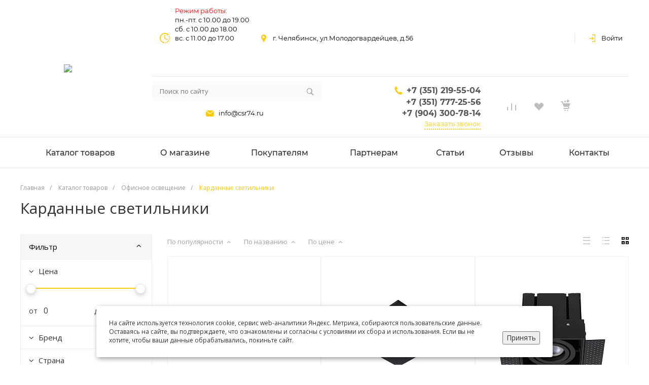

--- FILE ---
content_type: text/html; charset=UTF-8
request_url: https://www.74light.ru/catalog/ofisnoe-osveshchenie-kardannye-svetilniki/
body_size: 90696
content:
<!DOCTYPE html>
<html lang="ru">
    <head>
	<meta name="google-site-verification" content="OQSEaKPjvifHFrxWd7RffAXNFpb0UxL-w9Z5zWLVbg4" />
	<meta name="yandex-verification" content="59fcaf2895e0c6ab" />
	<meta name="yandex-verification" content="15efbfa1fe51d908" />
	<meta name='wmail-verification' content='881474f39a1a1c6fc46566e313e93642' />
	<meta name="msvalidate.01" content="EAC2D22E5E500422AB33FE622C237E53" />
	<script type="text/javascript">!function(){var t=document.createElement("script");t.type="text/javascript",t.async=!0,t.src="https://vk.com/js/api/openapi.js?160",t.onload=function(){VK.Retargeting.Init("VK-RTRG-344188-ibsHx"),VK.Retargeting.Hit()},document.head.appendChild(t)}();</script>


        <title>Карданные светильники купить в Челябинске | 74Lihgt</title>
        <meta http-equiv="Content-Type" content="text/html; charset=UTF-8" />
<meta name="keywords" content="Карданные светильники" />
<meta name="description" content="Карданные светильники от компании 74Light. На наших виртуальных прилавках представлен большой выбор светового оборудования для дома, офиса и улицы. Приобретая у нас товар, вы не несете никаких дополнительных расходов, связанных с наценками и переплатами. Наша задача – обеспечение вашего комфорта. Именно поэтому наши цены – самые выгодные и демократичные, а наша ценовая политика – одна из самых гибких." />
<link rel="canonical" href="https://www.74light.ru/catalog/ofisnoe-osveshchenie-kardannye-svetilniki/" />
<style type="text/css">.bx-composite-btn {background: url(/bitrix/images/main/composite/sprite-1x.png) no-repeat right 0 #e94524;border-radius: 15px;color: #fff !important;display: inline-block;line-height: 30px;font-family: "Helvetica Neue", Helvetica, Arial, sans-serif !important;font-size: 12px !important;font-weight: bold !important;height: 31px !important;padding: 0 42px 0 17px !important;vertical-align: middle !important;text-decoration: none !important;}@media screen   and (min-device-width: 1200px)   and (max-device-width: 1600px)   and (-webkit-min-device-pixel-ratio: 2)  and (min-resolution: 192dpi) {.bx-composite-btn {background-image: url(/bitrix/images/main/composite/sprite-2x.png);background-size: 42px 124px;}}.bx-composite-btn-fixed {position: absolute;top: -45px;right: 15px;z-index: 10;}.bx-btn-white {background-position: right 0;color: #fff !important;}.bx-btn-black {background-position: right -31px;color: #000 !important;}.bx-btn-red {background-position: right -62px;color: #555 !important;}.bx-btn-grey {background-position: right -93px;color: #657b89 !important;}.bx-btn-border {border: 1px solid #d4d4d4;height: 29px !important;line-height: 29px !important;}.bx-composite-loading {display: block;width: 40px;height: 40px;background: url(/bitrix/images/main/composite/loading.gif);}</style>
<script data-skip-moving="true">(function(w, d) {var v = w.frameCacheVars = {"CACHE_MODE":"HTMLCACHE","banner":{"url":"https:\/\/www.1c-bitrix.ru\/composite\/","text":"Быстро с 1С-Битрикс","bgcolor":"#ffcc01","style":"white"},"storageBlocks":[],"dynamicBlocks":{"d1lqBc":"2294bb648667","iIjGFB":"637b7e3a5f72","AmdeA1":"c5eefcbe6d68","KOaG5n":"c5eefcbe6d68","8k8aZS":"f41a71a75416","5623zQ":"feaffaa668c4"},"AUTO_UPDATE":true,"AUTO_UPDATE_TTL":0,"version":2};var inv = false;if (v.AUTO_UPDATE === false){if (v.AUTO_UPDATE_TTL && v.AUTO_UPDATE_TTL > 0){var lm = Date.parse(d.lastModified);if (!isNaN(lm)){var td = new Date().getTime();if ((lm + v.AUTO_UPDATE_TTL * 1000) >= td){w.frameRequestStart = false;w.preventAutoUpdate = true;return;}inv = true;}}else{w.frameRequestStart = false;w.preventAutoUpdate = true;return;}}var r = w.XMLHttpRequest ? new XMLHttpRequest() : (w.ActiveXObject ? new w.ActiveXObject("Microsoft.XMLHTTP") : null);if (!r) { return; }w.frameRequestStart = true;var m = v.CACHE_MODE; var l = w.location; var x = new Date().getTime();var q = "?bxrand=" + x + (l.search.length > 0 ? "&" + l.search.substring(1) : "");var u = l.protocol + "//" + l.host + l.pathname + q;r.open("GET", u, true);r.setRequestHeader("BX-ACTION-TYPE", "get_dynamic");r.setRequestHeader("X-Bitrix-Composite", "get_dynamic");r.setRequestHeader("BX-CACHE-MODE", m);r.setRequestHeader("BX-CACHE-BLOCKS", v.dynamicBlocks ? JSON.stringify(v.dynamicBlocks) : "");if (inv){r.setRequestHeader("BX-INVALIDATE-CACHE", "Y");}try { r.setRequestHeader("BX-REF", d.referrer || "");} catch(e) {}if (m === "APPCACHE"){r.setRequestHeader("BX-APPCACHE-PARAMS", JSON.stringify(v.PARAMS));r.setRequestHeader("BX-APPCACHE-URL", v.PAGE_URL ? v.PAGE_URL : "");}r.onreadystatechange = function() {if (r.readyState != 4) { return; }var a = r.getResponseHeader("BX-RAND");var b = w.BX && w.BX.frameCache ? w.BX.frameCache : false;if (a != x || !((r.status >= 200 && r.status < 300) || r.status === 304 || r.status === 1223 || r.status === 0)){var f = {error:true, reason:a!=x?"bad_rand":"bad_status", url:u, xhr:r, status:r.status};if (w.BX && w.BX.ready && b){BX.ready(function() {setTimeout(function(){BX.onCustomEvent("onFrameDataRequestFail", [f]);}, 0);});}w.frameRequestFail = f;return;}if (b){b.onFrameDataReceived(r.responseText);if (!w.frameUpdateInvoked){b.update(false);}w.frameUpdateInvoked = true;}else{w.frameDataString = r.responseText;}};r.send();var p = w.performance;if (p && p.addEventListener && p.getEntries && p.setResourceTimingBufferSize){var e = 'resourcetimingbufferfull';var h = function() {if (w.BX && w.BX.frameCache && w.BX.frameCache.frameDataInserted){p.removeEventListener(e, h);}else {p.setResourceTimingBufferSize(p.getEntries().length + 50);}};p.addEventListener(e, h);}})(window, document);</script>


<link href="/bitrix/js/ui/design-tokens/dist/ui.design-tokens.min.css?174229004223463" type="text/css"  rel="stylesheet" />
<link href="/bitrix/js/ui/fonts/opensans/ui.font.opensans.min.css?17126400862320" type="text/css"  rel="stylesheet" />
<link href="/bitrix/js/main/popup/dist/main.popup.bundle.min.css?174229009926589" type="text/css"  rel="stylesheet" />
<link href="/bitrix/templates/universe_s1/components/bitrix/catalog/catalog/style.css?17126402803743" type="text/css"  rel="stylesheet" />
<link href="/bitrix/templates/universe_s1/components/bitrix/catalog.smart.filter/.default/style.css?171264028013852" type="text/css"  rel="stylesheet" />
<link href="/bitrix/templates/universe_s1/components/bitrix/menu/vertical/style.css?17126402808832" type="text/css"  rel="stylesheet" />
<link href="/bitrix/templates/universe_s1/components/bitrix/catalog.section.list/tile2/style.css?17126402792527" type="text/css"  rel="stylesheet" />
<link href="/bitrix/templates/universe_s1/components/bitrix/catalog.smart.filter/mobile/style.css?171264028013871" type="text/css"  rel="stylesheet" />
<link href="/bitrix/components/sotbit/seo.meta.tags/templates/.default/style.css?17126397521784" type="text/css"  rel="stylesheet" />
<link href="/bitrix/templates/universe_s1/components/bitrix/system.pagenavigation/.default/style.css?17126402823734" type="text/css"  rel="stylesheet" />
<link href="/bitrix/templates/universe_s1/components/bitrix/catalog.section/tile/style.css?171264028010017" type="text/css"  rel="stylesheet" />
<link href="/bitrix/templates/universe_s1/components/intec.universe/settings/.default/style.css?171264028215857" type="text/css"  data-template-style="true"  rel="stylesheet" />
<link href="/bitrix/templates/universe_s1/js/plugins/bootstrap/css/bootstrap.min.css?1712640283121200" type="text/css"  data-template-style="true"  rel="stylesheet" />
<link href="/bitrix/templates/universe_s1/js/plugins/bootstrap/css/bootstrap-theme.min.css?171264028323409" type="text/css"  data-template-style="true"  rel="stylesheet" />
<link href="/bitrix/templates/universe_s1/js/plugins/jquery_ui/jquery-ui.all.min.css?171264028331382" type="text/css"  data-template-style="true"  rel="stylesheet" />
<link href="/bitrix/templates/universe_s1/js/plugins/light_gallery/css/lightgallery.min.css?171264028320376" type="text/css"  data-template-style="true"  rel="stylesheet" />
<link href="/bitrix/templates/universe_s1/js/plugins/colorpicker/colorpicker.css?17126402832984" type="text/css"  data-template-style="true"  rel="stylesheet" />
<link href="/bitrix/templates/universe_s1/js/plugins/nanoscroller/nanoscroller.css?17126402831630" type="text/css"  data-template-style="true"  rel="stylesheet" />
<link href="/bitrix/templates/universe_s1/fonts/font-awesome/css/font-awesome.min.css?171264028231000" type="text/css"  data-template-style="true"  rel="stylesheet" />
<link href="/bitrix/templates/universe_s1/fonts/p22underground/style.css?1712640282714" type="text/css"  data-template-style="true"  rel="stylesheet" />
<link href="/bitrix/templates/universe_s1/fonts/glyphter/style.css?17126402823567" type="text/css"  data-template-style="true"  rel="stylesheet" />
<link href="/bitrix/templates/universe_s1/fonts/typicons/style.css?171264028214987" type="text/css"  data-template-style="true"  rel="stylesheet" />
<link href="/bitrix/templates/universe_s1/fonts/montserrat/style.css?1712640282572" type="text/css"  data-template-style="true"  rel="stylesheet" />
<link href="/bitrix/templates/universe_s1/css/public.css?17126402823071" type="text/css"  data-template-style="true"  rel="stylesheet" />
<link href="/bitrix/templates/universe_s1/css/custom.css?1712640282215033" type="text/css"  data-template-style="true"  rel="stylesheet" />
<link href="/bitrix/templates/universe_s1/js/plugins/fancy/jquery.fancybox.min.css?171264028310252" type="text/css"  data-template-style="true"  rel="stylesheet" />
<link href="/bitrix/templates/universe_s1/components/intec.universe/widget/buttontop/style.css?1712640282416" type="text/css"  data-template-style="true"  rel="stylesheet" />
<link href="/bitrix/templates/universe_s1/components/intec.universe/widget/header/style.css?171264028230448" type="text/css"  data-template-style="true"  rel="stylesheet" />
<link href="/bitrix/templates/universe_s1/components/intec.universe/widget/header/bitrix/system.auth.form/.default/style.css?1712640282110" type="text/css"  data-template-style="true"  rel="stylesheet" />
<link href="/bitrix/templates/universe_s1/components/bitrix/search.title/.default/style.css?17126402815177" type="text/css"  data-template-style="true"  rel="stylesheet" />
<link href="/bitrix/templates/universe_s1/components/intec.universe/widget/basket.icons/style.css?17126402821944" type="text/css"  data-template-style="true"  rel="stylesheet" />
<link href="/bitrix/templates/universe_s1/components/bitrix/menu/horizontal/style.css?171264028013491" type="text/css"  data-template-style="true"  rel="stylesheet" />
<link href="/bitrix/templates/universe_s1/components/intec.universe/widget/header/bitrix/menu/mobile.1/style.css?17126402823736" type="text/css"  data-template-style="true"  rel="stylesheet" />
<link href="/bitrix/templates/universe_s1/components/intec.universe/widget/header/bitrix/system.auth.form/mobile/style.css?171264028267" type="text/css"  data-template-style="true"  rel="stylesheet" />
<link href="/bitrix/templates/universe_s1/components/bitrix/breadcrumb/.default/style.css?1712640279397" type="text/css"  data-template-style="true"  rel="stylesheet" />
<link href="/bitrix/templates/universe_s1/components/intec.universe/widget/web.form.2/style.css?17126402823735" type="text/css"  data-template-style="true"  rel="stylesheet" />
<link href="/bitrix/templates/universe_s1/components/intec.universe/widget/footer/style.css?171264028210267" type="text/css"  data-template-style="true"  rel="stylesheet" />
<link href="/bitrix/templates/universe_s1/components/bitrix/menu/footer/style.css?17126402801357" type="text/css"  data-template-style="true"  rel="stylesheet" />
<link href="/bitrix/templates/universe_s1/template_styles.css?1749204532371" type="text/css"  data-template-style="true"  rel="stylesheet" />
<script>if(!window.BX)window.BX={};if(!window.BX.message)window.BX.message=function(mess){if(typeof mess==='object'){for(let i in mess) {BX.message[i]=mess[i];} return true;}};</script>
<script>(window.BX||top.BX).message({"JS_CORE_LOADING":"Загрузка...","JS_CORE_NO_DATA":"- Нет данных -","JS_CORE_WINDOW_CLOSE":"Закрыть","JS_CORE_WINDOW_EXPAND":"Развернуть","JS_CORE_WINDOW_NARROW":"Свернуть в окно","JS_CORE_WINDOW_SAVE":"Сохранить","JS_CORE_WINDOW_CANCEL":"Отменить","JS_CORE_WINDOW_CONTINUE":"Продолжить","JS_CORE_H":"ч","JS_CORE_M":"м","JS_CORE_S":"с","JSADM_AI_HIDE_EXTRA":"Скрыть лишние","JSADM_AI_ALL_NOTIF":"Показать все","JSADM_AUTH_REQ":"Требуется авторизация!","JS_CORE_WINDOW_AUTH":"Войти","JS_CORE_IMAGE_FULL":"Полный размер"});</script>

<script src="/bitrix/js/main/core/core.min.js?1742290106225353"></script>

<script>BX.Runtime.registerExtension({"name":"main.core","namespace":"BX","loaded":true});</script>
<script>BX.setJSList(["\/bitrix\/js\/main\/core\/core_ajax.js","\/bitrix\/js\/main\/core\/core_promise.js","\/bitrix\/js\/main\/polyfill\/promise\/js\/promise.js","\/bitrix\/js\/main\/loadext\/loadext.js","\/bitrix\/js\/main\/loadext\/extension.js","\/bitrix\/js\/main\/polyfill\/promise\/js\/promise.js","\/bitrix\/js\/main\/polyfill\/find\/js\/find.js","\/bitrix\/js\/main\/polyfill\/includes\/js\/includes.js","\/bitrix\/js\/main\/polyfill\/matches\/js\/matches.js","\/bitrix\/js\/ui\/polyfill\/closest\/js\/closest.js","\/bitrix\/js\/main\/polyfill\/fill\/main.polyfill.fill.js","\/bitrix\/js\/main\/polyfill\/find\/js\/find.js","\/bitrix\/js\/main\/polyfill\/matches\/js\/matches.js","\/bitrix\/js\/main\/polyfill\/core\/dist\/polyfill.bundle.js","\/bitrix\/js\/main\/core\/core.js","\/bitrix\/js\/main\/polyfill\/intersectionobserver\/js\/intersectionobserver.js","\/bitrix\/js\/main\/lazyload\/dist\/lazyload.bundle.js","\/bitrix\/js\/main\/polyfill\/core\/dist\/polyfill.bundle.js","\/bitrix\/js\/main\/parambag\/dist\/parambag.bundle.js"]);
</script>
<script>BX.Runtime.registerExtension({"name":"ui.dexie","namespace":"BX.Dexie3","loaded":true});</script>
<script>BX.Runtime.registerExtension({"name":"ls","namespace":"window","loaded":true});</script>
<script>BX.Runtime.registerExtension({"name":"fx","namespace":"window","loaded":true});</script>
<script>BX.Runtime.registerExtension({"name":"fc","namespace":"window","loaded":true});</script>
<script>BX.Runtime.registerExtension({"name":"pull.protobuf","namespace":"BX","loaded":true});</script>
<script>BX.Runtime.registerExtension({"name":"rest.client","namespace":"window","loaded":true});</script>
<script>(window.BX||top.BX).message({"pull_server_enabled":"N","pull_config_timestamp":0,"shared_worker_allowed":"Y","pull_guest_mode":"N","pull_guest_user_id":0,"pull_worker_mtime":1742289997});(window.BX||top.BX).message({"PULL_OLD_REVISION":"Для продолжения корректной работы с сайтом необходимо перезагрузить страницу."});</script>
<script>BX.Runtime.registerExtension({"name":"pull.client","namespace":"BX","loaded":true});</script>
<script>BX.Runtime.registerExtension({"name":"pull","namespace":"window","loaded":true});</script>
<script>BX.Runtime.registerExtension({"name":"ui.design-tokens","namespace":"window","loaded":true});</script>
<script>BX.Runtime.registerExtension({"name":"ui.fonts.opensans","namespace":"window","loaded":true});</script>
<script>BX.Runtime.registerExtension({"name":"main.popup","namespace":"BX.Main","loaded":true});</script>
<script>BX.Runtime.registerExtension({"name":"popup","namespace":"window","loaded":true});</script>
<script>BX.Runtime.registerExtension({"name":"jquery","namespace":"window","loaded":true});</script>
<script>BX.Runtime.registerExtension({"name":"intec_core","namespace":"window","loaded":true});</script>
<script>BX.Runtime.registerExtension({"name":"intec_core_controls","namespace":"window","loaded":true});</script>
<script>(window.BX||top.BX).message({"LANGUAGE_ID":"ru","FORMAT_DATE":"DD.MM.YYYY","FORMAT_DATETIME":"DD.MM.YYYY HH:MI:SS","COOKIE_PREFIX":"BITRIX_SM","SERVER_TZ_OFFSET":"10800","UTF_MODE":"Y","SITE_ID":"s1","SITE_DIR":"\/"});</script>


<script  src="/bitrix/cache/js/s1/universe_s1/kernel_main/kernel_main_v1.js?1757673325196377"></script>
<script src="/bitrix/js/ui/dexie/dist/dexie3.bundle.min.js?171352261188274"></script>
<script src="/bitrix/js/main/core/core_ls.min.js?17422900992683"></script>
<script src="/bitrix/js/main/core/core_frame_cache.min.js?174229009911132"></script>
<script src="/bitrix/js/pull/protobuf/protobuf.min.js?171264008276433"></script>
<script src="/bitrix/js/pull/protobuf/model.min.js?171264008214190"></script>
<script src="/bitrix/js/rest/client/rest.client.min.js?17126400829240"></script>
<script src="/bitrix/js/pull/client/pull.client.min.js?174228999249664"></script>
<script src="/bitrix/js/main/popup/dist/main.popup.bundle.min.js?174229009965924"></script>
<script src="/bitrix/js/main/jquery/jquery-1.12.4.min.js?171264008197163"></script>
<script>BX.setJSList(["\/bitrix\/js\/main\/core\/core_fx.js","\/bitrix\/js\/main\/session.js","\/bitrix\/js\/main\/pageobject\/pageobject.js","\/bitrix\/js\/main\/core\/core_window.js","\/bitrix\/js\/main\/utils.js","\/bitrix\/js\/main\/date\/main.date.js","\/bitrix\/js\/main\/core\/core_date.js","\/bitrix\/js\/main\/dd.js","\/bitrix\/js\/main\/core\/core_uf.js","\/bitrix\/js\/main\/core\/core_dd.js","\/bitrix\/js\/main\/core\/core_tooltip.js","\/bitrix\/templates\/universe_s1\/components\/bitrix\/catalog.smart.filter\/.default\/script.js","\/bitrix\/templates\/universe_s1\/components\/bitrix\/catalog.smart.filter\/mobile\/script.js","\/bitrix\/templates\/universe_s1\/components\/bitrix\/catalog.section\/tile\/script.js","\/bitrix\/resources\/intec.core\/js\/core.js","\/bitrix\/resources\/intec.core\/js\/controls.js","\/bitrix\/templates\/universe_s1\/js\/plugins\/jquery.2.2.4.min.js","\/bitrix\/templates\/universe_s1\/js\/plugins\/jquery_ui\/jquery-ui.min.js","\/bitrix\/templates\/universe_s1\/js\/plugins\/bootstrap\/js\/bootstrap.min.js","\/bitrix\/templates\/universe_s1\/js\/plugins\/jquery.mousewheel.min.js","\/bitrix\/templates\/universe_s1\/js\/plugins\/picturefill.min.js","\/bitrix\/templates\/universe_s1\/js\/plugins\/jquery.zoom.min.js","\/bitrix\/templates\/universe_s1\/js\/plugins\/jquery.scrollTo.min.js","\/bitrix\/templates\/universe_s1\/js\/plugins\/light_gallery\/js\/lightgallery-all.min.js","\/bitrix\/templates\/universe_s1\/js\/plugins\/colorpicker\/colorpicker.js","\/bitrix\/templates\/universe_s1\/js\/plugins\/nanoscroller\/nanoscroller.js","\/bitrix\/templates\/universe_s1\/js\/plugins\/sly.min.js","\/bitrix\/components\/bitrix\/search.title\/script.js"]);</script>
<script>
					(function () {
						"use strict";

						var counter = function ()
						{
							var cookie = (function (name) {
								var parts = ("; " + document.cookie).split("; " + name + "=");
								if (parts.length == 2) {
									try {return JSON.parse(decodeURIComponent(parts.pop().split(";").shift()));}
									catch (e) {}
								}
							})("BITRIX_CONVERSION_CONTEXT_s1");

							if (cookie && cookie.EXPIRE >= BX.message("SERVER_TIME"))
								return;

							var request = new XMLHttpRequest();
							request.open("POST", "/bitrix/tools/conversion/ajax_counter.php", true);
							request.setRequestHeader("Content-type", "application/x-www-form-urlencoded");
							request.send(
								"SITE_ID="+encodeURIComponent("s1")+
								"&sessid="+encodeURIComponent(BX.bitrix_sessid())+
								"&HTTP_REFERER="+encodeURIComponent(document.referrer)
							);
						};

						if (window.frameRequestStart === true)
							BX.addCustomEvent("onFrameDataReceived", counter);
						else
							BX.ready(counter);
					})();
				</script>
<meta property="ya:interaction" content="XML_FORM" />
<meta property="ya:interaction:url" content="https://www.74light.ru/catalog/ofisnoe-osveshchenie-kardannye-svetilniki/?mode=xml" />
<meta property="ya:interaction" content="XML_FORM" />
<meta property="ya:interaction:url" content="https://www.74light.ru/catalog/ofisnoe-osveshchenie-kardannye-svetilniki/?mode=xml" />



<script  src="/bitrix/cache/js/s1/universe_s1/template_6ee38faef41d7892137f233d68c567a2/template_6ee38faef41d7892137f233d68c567a2_v1.js?1757419724513135"></script>
<script  src="/bitrix/cache/js/s1/universe_s1/page_7e7f0a7d4c9ed621ee025e32abdc8baa/page_7e7f0a7d4c9ed621ee025e32abdc8baa_v1.js?175741972456283"></script>
<script>var _ba = _ba || []; _ba.push(["aid", "fbfdfbed7916088ad8a198126e8ae852"]); _ba.push(["host", "www.74light.ru"]); (function() {var ba = document.createElement("script"); ba.type = "text/javascript"; ba.async = true;ba.src = (document.location.protocol == "https:" ? "https://" : "http://") + "bitrix.info/ba.js";var s = document.getElementsByTagName("script")[0];s.parentNode.insertBefore(ba, s);})();</script>


        <meta name="viewport" content="initial-scale=1.0, width=device-width">
        <link rel="shortcut icon" href="/favicon.ico" type="image/x-icon">
        <link rel="apple-touch-icon" href="/favicon.png">
        <script type="text/javascript">
    window.universe = (function ($, api) {
        var self = {};

        self.ajax = function(action, data, callback) {
            if (!api.isFunction(callback))
                callback = function () {};

            $.ajax({
                'type': 'POST',
                'url': '/',
                'cache': false,
                'dataType': 'json',
                'data': {
                    'action': action,
                    'ajax-mode': 'Y',
                    'data': data
                },
                success: callback,
                error: function(response){
                    console.error(response);
                }
            });
        };

        self.page = function (page, query, data, callback) {
            if (!api.isFunction(callback))
                callback = function () {};

            var url = '/';

            query = api.extend({}, query, {'page': page, 'page-mode': 'Y'});
            query = $.param(query);

            url = url + '?' + query;

            $.ajax({
                'type': 'POST',
                'url': url,
                'cache': false,
                'data': data,
                'success': callback,
                'error': function (response) {
                    console.error(response);
                }
            });
        };

        self.catalog = {};

        self.fixContainer = function(selector, settings){
            if (!api.isObject(settings))
                settings = {};

            var $element = $(selector),
                top = settings.top || '20px',
                markClass = settings.markClass || 'fixed',
                width = $element.width(),
                offset = $element.offset(),
                original = $element.attr('style');

            if (api.isEmpty(original))
                original = null;

            function fixPosition () {
                if ($element.css('position') !== 'fixed') {
                    if (offset.top < $(window).scrollTop()) {
                        $element.css({
                            'position': 'fixed',
                            'z-index': 100,
                            'top': top,
                            'left': offset.left,
                            'width': width
                        });
                        $element.addClass(markClass);
                    }
                } else if (offset.top >= $(window).scrollTop()) {
                    $element.attr('style', original);
                    $element.removeClass(markClass);
                }
            }

            fixPosition();
            self.on('scroll', fixPosition);
        };

        api.extend(self, api.ext.events(self));

        $(window).scroll(function(){
            self.trigger('scroll', $(window).scrollTop(), $(window).scrollLeft());
        });

        return self;
    })(jQuery, intec);
</script>
                                    <link rel="stylesheet" href="/bitrix/templates/universe_s1/css/common.css" />
                                                <link rel="stylesheet" href="/bitrix/templates/universe_s1/css/content.css" />
                                                <link rel="stylesheet" href="/bitrix/templates/universe_s1/css/buttons.css" />
                                                            <style type="text/css">a {
  color: #ffcc01; }

a:focus, a:hover {
  color: #ffd634; }

.intec-button.intec-button-cl-common {
  background-color: #ffcc01;
  border-color: #ffcc01; }

.intec-button.intec-button-cl-common:hover, .intec-button.intec-button-cl-common.hover {
  background-color: #ffd634;
  border-color: #ffd634; }

.intec-button.intec-button-cl-common:active, .intec-button.intec-button-cl-common.active {
  background-color: #ffd634;
  border-color: #ffd634; }

.intec-button.intec-button-cl-common.intec-button-transparent {
  color: #ffcc01; }

.intec-button.intec-button-transparent {
  background-color: transparent; }

.intec-cl-text {
  color: #ffcc01 !important; }

.intec-cl-text-active:active {
  color: #ffcc01 !important; }

.intec-cl-text-active.active {
  color: #ffcc01 !important; }

.intec-cl-text-focus:focus {
  color: #ffcc01 !important; }

.intec-cl-text-hover:hover {
  color: #ffcc01 !important; }

.intec-cl-background {
  background-color: #ffcc01 !important;
  fill: #ffcc01 !important; }

.intec-cl-background-active:active {
  background-color: #ffcc01 !important; }

.intec-cl-background-focus:focus {
  background-color: #ffcc01 !important; }

.intec-cl-background-hover:hover {
  background-color: #ffcc01 !important; }

.intec-cl-background-dark {
  background-color: #cda400 !important;
  fill: #cda400 !important; }

.intec-cl-background-dark-active:active {
  background-color: #cda400 !important; }

.intec-cl-background-dark-focus:focus {
  background-color: #cda400 !important; }

.intec-cl-background-dark-hover:hover {
  background-color: #cda400 !important; }

.intec-cl-background-light {
  background-color: #ffd634 !important;
  fill: #ffd634 !important; }

.intec-cl-background-light-active:active {
  background-color: #ffd634 !important; }

.intec-cl-background-light-focus:focus {
  background-color: #ffd634 !important; }

.intec-cl-background-light-hover:hover {
  background-color: #ffd634 !important; }

.intec-cl-border {
  border-color: #ffcc01 !important; }

.intec-cl-border-light {
  border-color: #ffd634 !important; }

.intec-cl-border-active:active {
  border-color: #ffcc01 !important; }

.intec-cl-border-focus:focus {
  border-color: #ffcc01 !important; }

.intec-cl-border-hover:hover {
  border-color: #ffcc01 !important; }

.intec-cl-text-light {
  color: #ffd634 !important; }

.intec-cl-text-light-active:active {
  color: #ffd634 !important; }

.intec-cl-text-light-focus:focus {
  color: #ffd634 !important; }

.intec-cl-text-light-hover:hover {
  color: #ffd634 !important; }

.intec-cl-text-dark {
  color: #cda400 !important; }

.intec-cl-text-dark-active:active {
  color: #cda400 !important; }

.intec-cl-text-dark-focus:focus {
  color: #cda400 !important; }

.intec-cl-text-dark-hover:hover {
  color: #cda400 !important; }

.intec-cl-background-light {
  background-color: #ffd634 !important;
  fill: #ffd634 !important; }

.intec-cl-background-light-active:active {
  background-color: #ffd634 !important; }

.intec-cl-background-light-focus:focus {
  background-color: #ffd634 !important; }

.intec-cl-background-light-hover:hover {
  background-color: #ffd634 !important; }

.intec-tabs.nav-tabs > li.active > a, .intec-tabs.nav-tabs > li > a:focus, .intec-tabs.nav-tabs > li > a:hover {
  border-bottom-color: #ffcc01 !important;
  color: #ffcc01 !important; }

.intec-contest-checkbox.checked:after {
  background-color: #ffcc01 !important; }

.intec-content {
  max-width: 1240px; }

.intec-content .intec-content.intec-content-primary {
  max-width: 1240px; }

h1, .h1 {
  font-size: 30px; }

body {
  font-size: 14px;
  font-family: "Open Sans", sans-serif; }
</style>
                                                                        <style type="text/css">.sale-icons a.sale-icons-item:hover .sale-icons-icon, .sale-icons a.sale-icons-item.hover .sale-icons-icon, .sale-icons a.sale-icons-item:active .sale-icons-icon, .sale-icons a.sale-icons-item.active .sale-icons-icon, .intec-sections-tile > div:hover .intec-section-name, .menu.menu-horizontal .menu-item.menu-item-default .menu-submenu .menu-submenu-item:hover > .menu-submenu-item-text, .widget-catalog-categories .widget-catalog-categories-tabs .widget-catalog-categories-tab a:hover, .widget-catalog-categories .widget-catalog-categories-tabs .widget-catalog-categories-tab.active a, .widget-catalog-categories .widget-catalog-categories-desktop .widget-catalog-categories-navigation .widget-catalog-categories-navigation-next:hover, .widget-catalog-categories .widget-catalog-categories-desktop .widget-catalog-categories-navigation .widget-catalog-categories-navigation-previous:hover, .widget-reviews .widget-reviews-view.widget-reviews-view-slider .widget-reviews-navigation .widget-reviews-navigation-next:hover, .widget-reviews .widget-reviews-view.widget-reviews-view-slider .widget-reviews-navigation .widget-reviews-navigation-previous:hover, .widget-news .widget-news-view.widget-news-view-extend .widget-news-navigation .widget-news-navigation-next:hover, .widget-news .widget-news-view.widget-news-view-extend .widget-news-navigation .widget-news-navigation-previous:hover, .footer-menu a.child-link.active, .bx-filter .bx-filter-popup-result a, .intec-button.intec-button-link, .intec-sections-list .intec-section-name:hover, .intec-sections-list .intec-subsection:hover, .intec-sections-list .intec-subsection:hover span, .intec-catalog-section-tile .price-block .element-buys, .intec-min-button.added, .intec-catalog-section-tile .catalog-section-element .intec-min-button:hover, .intec-min-button.add:hover, .intec-catalog-section .element-properties li, .intec-like:hover, .intec-like.hover, .intec-like:active, .intec-like.active, .intec-compare.glyph-icon-compare:hover, .intec-compare.glyph-icon-compare.hover, .intec-compare.glyph-icon-compare:active, .intec-compare.glyph-icon-compare.active, .intec-item-detail .show-all-characteristics, .contacts .contacts-offices .contacts-office .contacts-information-section.contacts-contacts .contacts-email a:hover .active.widget-reviews .widget-reviews-mobile .widget-reviews-view.widget-reviews-view-blocks-2 .widget-reviews-item .widget-reviews-item-header .widget-reviews-item-name, .bx_compare .table_compare table tr td a, .news-list-filter .news-list-filter-button.news-list-filter-button-active, .news-list-filter .news-list-filter-button:hover, .bx_ordercart .bx_ordercart_order_table_container tbody td.control .delay-item:hover, .bx_ordercart .bx_ordercart_order_table_container tbody td.control .to-cart-item:hover, .bx-soa-editstep, .bx-soa-item-title a, .subscribe-block .email-block-subscribe .subscribe-info:before, .project .project-services .project-service .project-service-information .project-service-name, .widget-reviews .widget-reviews-mobile .widget-reviews-view.widget-reviews-view-blocks-2 .widget-reviews-item .widget-reviews-item-header .widget-reviews-item-name, .intec-certificates.desktop-template.template-tiles .intec-certificates_item:hover .intec-certificates_name, .intec-sections-tile-1 > div:hover .intec-section-name, .intec-certificates.desktop-template.template-tiles .intec-certificates_item:hover .intec-certificates_name, .header .header-desktop .header-content .header-content-menu .menu.menu-horizontal .menu-wrapper .menu-item:hover .menu-item-text .menu-item-text-wrapper, .header .header-desktop .header-content .header-content-menu .menu.menu-horizontal .menu-wrapper .menu-item.menu-item-active .menu-item-text .menu-item-text-wrapper, .intec-item-detail .item-bind-items .item-bind-items-list .owl-nav .owl-prev:hover, .intec-item-detail .item-bind-items .item-bind-items-list .owl-nav .owl-next:hover, .bx-filter .bx-filter-popup-result a, .intec-panel-sort .sort-value.sort-state-active a, .header.with-banner .header-desktop .header-static .header-content .header-content-phone .header-content-phone-call .header-content-phone-call-wrapper:hover, .header.with-banner[data-banner-color=black] .header-desktop .header-info .header-info-button:hover .header-info-button-text, .header.with-banner[data-banner-color=black] .header-desktop .header-static .header-content .header-info-button:hover .header-info-button-text, .header.with-banner[data-banner-color=black] .header-static .intec-search-icon:hover, .header.with-banner[data-banner-color=white] .header-desktop .header-info .header-info-social, .header.with-banner .header-desktop .header-static .menu.menu-horizontal .menu-item:hover .menu-item-text:hover, .header.with-banner .header-desktop .header-static .menu.menu-horizontal .menu-item.menu-item-active .menu-item-text {
  color: #ffcc01 !important; }

.widget-catalog-categories .widget-catalog-categories-tabs .widget-catalog-categories-tab a:hover, .widget-catalog-categories .widget-catalog-categories-tabs .widget-catalog-categories-tab.active a, .widget-catalog-categories .widget-catalog-categories-dots .owl-dot.active, .news-list-slider .slider-dots .owl-dot .slider-dot:hover, .news-list-slider .slider-dots .owl-dot.active .slider-dot, .intec-item-detail .slider-item.active, .bx_compare .bx_sort_container .sortbutton.current, .bx_compare .bx_sort_container .sortbutton:hover, .bx_ordercart .bx_sort_container a.current, .bx-soa-section.bx-selected, .bx-soa-pp-company.bx-selected .bx-soa-pp-company-graf-container, .news-list-slider-cb .slider-dots .owl-dot .slider-dot:hover, .news-list-slider-cb .slider-dots .owl-dot.active .slider-dot {
  border-color: #ffcc01 !important; }

.arrow-right {
  border-right: 25px solid #ffcc01 !important; }

.sale-icons a.sale-icons-item:hover .sale-icons-count, .sale-icons a.sale-icons-item.hover .sale-icons-count, .sale-icons a.sale-icons-item:active .sale-icons-count, .sale-icons a.sale-icons-item.active .sale-icons-count, .widget-catalog-categories .widget-catalog-categories-dots .owl-dot.active, .intec-news-sections.template-chess .intec-news-sections_item:hover .intec-news-sections_name, .intec-news-sections.template-puzzle .intec-news-sections_item:hover .intec-news-sections_name, .intec-news-sections.template-tiles .intec-news-sections_item:hover .intec-news-sections_name, input[type=checkbox]:checked + span, .ask-question-container .ask-question-title:after {
  background-color: #cda400; }

.intec-catalog-section-tile .price-block .element-buys.active, .intec-catalog-section-tile .price-block .element-buys.added, .share-products-block .products-element .price-block .price .element-buy.active, .news-list-slider .slider-dots .owl-dot.active .slider-dot, .bx-filter .body-filter .bx-filter-parameters-box .bx-filter-popup-result, .news-list-slider .slider-dots .owl-dot .slider-dot:hover, .intec-item-detail .properties-list > li:before, .intec-bt-button, .news-list-slider:hover .slider-wrapper .owl-nav .owl-prev:hover, .news-list-slider:hover .slider-wrapper .owl-nav .owl-next:hover, .widget-reviews .widget-reviews-view.widget-reviews-view-slider .widget-reviews-dots .owl-dot.active, .widget-news .widget-news-view.widget-news-view-extend .widget-news-dots .owl-dot.active, .owl-carusel-gallery.owl-theme .owl-dots .owl-dot.active span, .owl-carusel-gallery.owl-theme .owl-dots .owl-dot:hover span, .carusel-products.owl-theme .owl-dots .owl-dot.active span, .carusel-products.owl-theme .owl-dots .owl-dot:hover span, .widget-flying-basket .flying-basket-mobile-buttons-wrap .flying-basket_button_count, .bx_forgotpassword_page .description:before, .bx_registration_page .registration-info:before, .news-list-slider-cb:hover .slider-wrapper .owl-nav .owl-prev:hover, .news-list-slider-cb:hover .slider-wrapper .owl-nav .owl-next:hover, .news-list-slider-cb .slider-dots .owl-dot .slider-dot:hover, .news-list-slider-cb .slider-dots .owl-dot.active .slider-dot, .subscribe-block .checkbox input[type=checkbox]:checked + label:after, .news-list.news-list-blocks-2 .news-list-item.news-list-item-first .news-list-item-wrapper:hover .news-list-name-wrapper {
  background-color: #ffcc01 !important; }

.intec-bt-button {
  text-shadow: 0 1px 0 #ffcc01 !important; }

.intec-bt-button:hover {
  background-color: #ffd634 !important; }

.contacts .contacts-offices .contacts-office .contacts-information-section.contacts-contacts .contacts-email a, .widget-reviews .widget-reviews-view.widget-reviews-view-slider .widget-reviews-dots .owl-dot.active, .widget-news .widget-news-view.widget-news-view-extend .widget-news-dots .owl-dot.active, .project .project-services .project-service .project-service-information .project-service-name, .checkbox input[type=checkbox]:checked + label:after, .intec-item-detail .sku-property-value:hover, .intec-item-detail .sku-property-value.active, .news-list-slider-cb .slider-dots .owl-dot .slider-dot:hover, .news-list-slider-cb .slider-dots .owl-dot.active .slider-dot {
  border-color: #ffcc01 !important; }

.widget-articles-content .widget-articles .element-big:hover .element-wrapper .header span {
  background-color: #ffcc01 !important; }
</style>
                                                            <link rel="stylesheet" href="/bitrix/templates/universe_s1/js/plugins/owl_carousel/css/owl.carousel.min.css" />
                                                <link rel="stylesheet" href="/bitrix/templates/universe_s1/js/plugins/owl_carousel/css/owl.theme.default.min.css" />
                                                <script type="text/javascript" src="/bitrix/templates/universe_s1/js/plugins/owl_carousel/owl.carousel.min.js"></script>
                                                <script type="text/javascript" src="/bitrix/templates/universe_s1//js/plugins/light_gallery/js/lightgallery-all.min.js"></script>
                                                <link rel="stylesheet" href="/bitrix/templates/universe_s1//js/plugins/light_gallery/css/lightgallery.min.css" />
                            <style type="text/css">.clearfix {
 	clear: both; 
}

h1, .h1 {
    line-height: 1.4;
}

/*main button*/
.main_button.mb_right{
	text-align: right;
}
.main_button.mb_center{
	text-align: center;
}
.main_button a{
	display: inline-block;
  	position: relative;
  	font-size: 14px;
  	font-family: 'MontserratRegular', Arial, sans-serif;
  	line-height: 16px;
  	color: #000;
  	padding: 17px 45px 17px 25px;
  	-webkit-box-shadow: inset 0px 0px 0px 2px rgba(255,204,1,1);
	-moz-box-shadow: inset 0px 0px 0px 2px rgba(255,204,1,1);
	box-shadow: inset 0px 0px 0px 2px rgba(255,204,1,1);
  	transition: all 1s;
}
.main_button a:before{
  	content: "\f061";
    display: block;
    position: absolute;
    right: 15px;
    top: 20px;
    font: normal normal normal 14px/1 FontAwesome;
    font-size: 10px;
    text-rendering: auto;
    -webkit-font-smoothing: antialiased;
    -moz-osx-font-smoothing: grayscale;
}
.main_button a:hover{
  	text-decoration: none;
  	background-color: rgba(255,204,1,1);
}
@media (max-width: 500px){
	.main_button{
        text-align: center!important;
    }
}
/*************/

/*about company*/
.about_company_wrap{
	font-size: 0;
}
.about_company_img{
	display: inline-block;
  	vertical-align: middle;
  	width: 35%;
}
.about_company_desc{
	display: inline-block;
  	vertical-align: middle;
  	width: 65%;
}
.about_company_title{
	font-size: 35px;
    font-family: 'MontserratBold', Arial, sans-serif;
    font-weight: bold;
    color: #000;
    margin-bottom: 25px;
}
.about_company_text{
	font-size: 16px;
    font-family: 'MontserratRegular', Arial, sans-serif;
   	line-height: 23px;
    color: #707070;
    margin-bottom: 35px;
}
@media (max-width: 1200px){
    .about_company_img{
        display: none;
    }
  	.about_company_desc{
  		width: 100%;
  	}
}
/***************/

/*custom form*/
.custom_form_wrapper{
	font-size: 0;
}
.custom_form_img{
	display: inline-block;
  	vertical-align: middle;
  	width: 10%;
}
.custom_form_text{
	display: inline-block;
  	vertical-align: middle;
  	width: 35%;
  	font-size: 23px;
  	line-height: 25px;
  	font-family: 'MontserratBlack', Arial, sans-serif;
  	color: #000;
}
.custom_form_form{
	display: inline-block;
  	vertical-align: middle;
  	width: 55%;
}
.custom_form_form .intec-web-form .intec-form-buttons-wrap {
    margin-top: 0px;
}
@media all and (max-width: 1200px) {
  	.custom_form_img{
        display: none;
    }
  	.custom_form_form{
        width: 65%;
    }
}
@media all and (max-width: 1000px) {
  	.custom_form_text{
      	display: block;
      	width: 100%;
      	text-align: center;
      	margin-bottom: 25px;
  	}
  	.custom_form_form{
      	display: block;
      	width: 100%;
      	text-align: center;
  	}
}
/*************/



.main-list {
    padding:0;
    list-style: none;
}
.main-list li{
    list-style: none;
    line-height: 15px;
    padding-left: 35px;
    padding-top: 7px;
    padding-bottom: 7px;
    margin-bottom: 10px;
    background: url('/upload/ul2.png') no-repeat left center;
	transition-duration: 0.5s;
}

.main-list li:hover {
	transition-duration: 0.5s;
    background: url('/upload/ul1.png') no-repeat left center;
}


.wrap_container_block{	
	margin: 0 -9px;
}


.container_block{
	display: inline-block;
	width: 48%;
	vertical-align: top;
	margin-bottom: 30px;
 	padding: 0 9px;
	margin-top: 10px;
	transition-duration: 0.5s;
}


.container_block .block_number,
.subtitle_container_block,
.subtitle{
	margin-top: 0;
	margin-bottom: 5px;
	font-size: 16px;
	line-height: 24px;
}

.subtitle_container_block{
	font-weight: bold;
	line-height: 14px;
}

.six_reason_one *{
	display: inline-block;
	
}

.subtitle{
	font-size: 16px;
	line-height: 22px;
	margin-bottom: 22px;
	font-weight: bold;
}

.block_number{
	font-weight: bold;
}

.line{
	margin-left: 15px;
	width:65px;
	border:1px solid #000;
	color:#000;
	padding-left:10px;
	vertical-align: middle;
}

.wrap_container_block .text_in_block,
.wrap_container_block .subtitle_container_block{
	margin-left: 35px;
}

@media (max-width: 720px) {
	.container_block {
		width: 95%;
	}
}

.wrap_container_block :hover  .six_reason_one,
.wrap_container_block :hover .subtitle_container_block{
	transition-duration: 0.5s;
    color: #ffcc01;
}

.wrap_container_block :hover  .line{
	transition-duration: 0.5s;
    border:1px solid #ffcc01;
}

.square_image_link {
  display: block;
  width: 100%;
  margin: 0.6%;
  height: 300px;
  float: left;
  background-size: cover;
  background-position: center;
  background-repeat: no-repeat;
  position: relative;
  color: #000;
  border: 1px solid #ededed;
  border-radius: 4px;
  text-align: center;
}
.square_image_link span {
  width: 100%;
  display: block;
  position: absolute;
  bottom: 0;
  left: 0;
  padding: 6px 0px;
  background: rgba(255, 204, 1, 0.86);
  border-radius: 0 0 5px 5px;
  font-size: 15px;
  transition-duration: 0.5s;
}
.square_image_link:hover {
  box-shadow: 0 0 15px #767f8c;
  color: #fff;
}
.square_image_link:hover span {
  background-color: rgba(255, 8, 0, 0.66);
  transition-duration: 0.5s;
}

/*************/



.plus-list {
    padding:0;
    list-style: none;
}
.plus-list li{
    list-style: none;
    line-height: 20px;
    padding-left: 40px;
    padding-top: 10px;
    padding-bottom: 10px;
    margin-bottom: 10px;
    background: url('/upload/plus.png') no-repeat left center;
}

.minus-list {
    padding:0;
    list-style: none;
}
.minus-list li{
    list-style: none;
    line-height: 20px;
    padding-left: 40px;
    padding-top: 10px;
    padding-bottom: 10px;
    margin-bottom: 10px;
    background: url('/upload/minus.png') no-repeat left center;
}

.plitka {
    box-shadow: 0px 0px 20px rgba(0,0,0,0.15);
    text-align: center;
    margin-bottom: 40px;
}

.plitka:hover {
    box-shadow: 0px 0px 22px rgba(0,0,0,0.45);
    
}

ol.custom-counter-second {
    counter-reset: myCounter;
    padding: 0;
    font-size: 0;
    margin: 0 -10px;
}

ol.custom-counter-second li {
    list-style: none;
    display: inline-block;
    vertical-align: top;
    width: 50%;
    padding: 30px 40px 30px 80px;
    position: relative;
    font-size: 14px;
    line-height: 20px;
}

ol.custom-counter-second li:before {
    counter-increment: myCounter;
    content: counter(myCounter) '.';
    color: #536267;
    font-size: 72px;
    line-height: 57px;
    font-weight: bold;
    display: block;
    position: absolute;
    left: 10px;
    top: 40px;
}

ol.custom-counter-small {
    counter-reset: myCounter;
    padding: 0;
    font-size: 0;
    margin: 0 -10px;
}

ol.custom-counter-small li {
    list-style: none;
    display: inline-block;
    vertical-align: top;
    width: 50%;
    padding: 30px 40px 30px 80px;
    position: relative;
    font-size: 14px;
    line-height: 20px;
}

ol.custom-counter-small li:before {
    counter-increment: myCounter;
    content: counter(myCounter) '.';
    color: #ffcc01;
    font-size: 72px;
    line-height: 30px;
    font-weight: bold;
    display: block;
    position: absolute;
    left: 10px;
    top: 40px;
}

.preimushestva-icon-wrap {
width:110px;
height:110px;
border: 2px solid #ffcc01;
border-radius:50%;
margin:20px auto;
padding:20px;
transition: 0.4s;
}


.preimushestva-wrap {
width:66%;
margin:auto;
}

@media (max-width:991px) {
  .preimushestva-wrap {
  width:100%
  }
}
.preimushestva-content-wrapper {
float:left;
width:25%;
}

.preimushestva-content-wrapper p {
text-align:center;
width:85%;
margin:auto;
margin-bottom:10px;
}

.preimushestva-content-header {
font-size:16px;
}


@media (max-width:991px) {
.preimushestva-content-wrapper {
width:100%;
}

.preimushestva-content-description {
    font-size: 14px;
}
}

    
</style>
        <style type="text/css"></style>
        <script type="text/javascript" src="/bitrix/templates/universe_s1/js/basket.js"></script>
        <script type="text/javascript" src="/bitrix/templates/universe_s1/js/compare.js"></script>
        <script type="text/javascript" src="/bitrix/templates/universe_s1/js/catalog.js"></script>
        <script type="text/javascript" src="/bitrix/templates/universe_s1/js/common.js"></script>
        <script type="text/javascript" src="/bitrix/templates/universe_s1/js/forms.js"></script>
        <script type="text/javascript" src="/bitrix/templates/universe_s1/js/components.js"></script>
        <script type="text/javascript"> 
 </script>
	<script type="text/javascript" src="/bitrix/templates/universe_s1/js/plugins/fancy/jquery.fancybox.js"></script>



<!-- Yandex.Metrika counter -->

<script type="text/javascript" >

	(function(m,e,t,r,i,k,a){m[i]=m[i]||function(){(m[i].a=m[i].a||[]).push(arguments)};
   m[i].l=1*new Date();k=e.createElement(t),a=e.getElementsByTagName(t)[0],k.async=1,k.src=r,a.parentNode.insertBefore(k,a)})
   (window, document, "script", "https://mc.yandex.ru/metrika/tag.js", "ym");

   ym(52750564, "init", {
        clickmap:true,
        trackLinks:true,
        accurateTrackBounce:true,
        webvisor:false
   });
</script>
<noscript><div><img src="https://mc.yandex.ru/watch/52750564" style="position:absolute; left:-9999px;" alt="" /></div></noscript>
<!-- /Yandex.Metrika counter -->
		
    </head>
    <body class="public intec-adaptive">
<noscript><img src="https://vk.com/rtrg?p=VK-RTRG-344188-ibsHx" style="position:fixed; left:-999px;" alt=""/></noscript>
        <div id="bxdynamic_d1lqBc_start" style="display:none"></div><div id="00000000000001890000000000000000" style="display: none">
    <script type="text/javascript">
        (function ($, api) {
            var root;
            var data;
            var update;
            var updated;
            var run;
            var attributes;
            var attribute;

            attribute = function (name) {
                var self = {};

                self.getName = function () { return name; };
                self.getSelector = function (value) {
                    if (value)
                        return '[' + self.getName() + '=' + value + ']';

                    return '[' + self.getName() + ']';
                };

                return self;
            };

            attributes = {};
            attributes.basket = {};
            attributes.basket.add = attribute('data-basket-add');
            attributes.basket.added = attribute('data-basket-added');
            attributes.basket.delay = attribute('data-basket-delay');
            attributes.basket.delayed = attribute('data-basket-delayed');
            attributes.basket.in = attribute('data-basket-in');
            attributes.compare = {};
            attributes.compare.add = attribute('data-compare-add');
            attributes.compare.added = attribute('data-compare-added');
            attributes.compare.in = attribute('data-compare-in');

            root = $('#00000000000001890000000000000000');
            data = {'basket': [], 'compare': []};
            run = function () {
                $(attributes.basket.add.getSelector())
                    .add(attributes.basket.added.getSelector())
                    .add(attributes.basket.delay.getSelector())
                    .add(attributes.basket.delayed.getSelector())
                    .attr(attributes.basket.in.getName(), 'false');

                api.each(data.basket, function (index, item) {
                    var nodes;

                    if (!item.delay) {
                        nodes = $(attributes.basket.add.getSelector(item.id))
                            .add(attributes.basket.added.getSelector(item.id));
                    } else {
                        nodes = $(attributes.basket.delay.getSelector(item.id))
                            .add(attributes.basket.delayed.getSelector(item.id));
                    }

                    nodes.attr(attributes.basket.in.getName(), 'true');
                });

                $(attributes.compare.add.getSelector())
                    .add(attributes.compare.added.getSelector())
                    .attr(attributes.compare.in.getName(), 'false');

                api.each(data.compare, function (index, item) {
                    $(attributes.compare.add.getSelector(item))
                        .add(attributes.compare.added.getSelector(item))
                        .attr(attributes.compare.in.getName(), 'true');
                });
            };
            updated = false;
            update = function () {
                if (updated)
                    return;

                updated = true;
                universe.components.get({'component': 'intec.universe:widget', 'template': 'basket.updater', 'parameters': {'BASKET_UPDATE': 'Y', 'COMPARE_UPDATE': 'Y', 'COMPARE_NAME': 'compare', 'CACHE_TYPE': 'N', '~BASKET_UPDATE': 'Y', '~COMPARE_UPDATE': 'Y', '~COMPARE_NAME': 'compare', '~CACHE_TYPE': 'N', 'AJAX_MODE': 'N'}}, function (result) {
                    root.replaceWith(result);
                });
            };

                            universe.basket.once('update', update);
                                        universe.compare.once('update', update);
            
            BX.addCustomEvent("onFrameDataReceived" , function () {
                if (updated)
                    return;

                run();
            });

            BX.ready(function() {
                if (updated)
                    return;

                run();
            });
        })(jQuery, intec);
    </script>
</div>
<div id="bxdynamic_d1lqBc_end" style="display:none"></div>                <div class="container-25 intec-template" style="opacity: 1; background-size: auto; background-repeat: inherit;"><div class="container-26 intec-template-content" style="opacity: 1; background-size: auto; background-repeat: inherit;"><div class="container-27" style="opacity: 1; margin-bottom: 30px; background-size: auto; background-repeat: inherit;"><div class="container-34" style="opacity: 1; background-size: auto; background-repeat: inherit;"></div><div class="container-33" style="opacity: 1; background-size: auto; background-repeat: inherit;"><div class="widget-button-top">
    <div class="button_top intec-cl-background intec-cl-background-light-hover" style="border-radius:0px;">

    </div>
</div>

<script>
    $(window).scroll(function() {
        if($(this).scrollTop() > 800) {
            $('.button_top').fadeIn();
        }
        else {
            $('.button_top').fadeOut();
        }
    })
    $('.button_top').click(function() {
        $('body, html').animate({
            scrollTop: 0
        }, 600);
    });
</script>
</div><div class="container-31" style="opacity: 1; background-size: auto; background-repeat: inherit;"><div class="header " id="00000000000002ab0000000000000000">
    
    <div class="header-desktop">
        <div class="header-static">
			<div class="intec-content intec-content-visible">
				<div class="intec-content-wrapper">
					<div class="header-content">
						<div class="main-header-image header-content-item">
													<a href="/" class="header-content-logotype intec-image">
														<div class="intec-aligner"></div>
								<div style="display:inline-block;width:100%;vertical-align:middle">
 <img alt="logo" src="/include/logo1.png">
</div>
<br>													</a>
												</div>
						<div class="main-header-content header-content-item header-content-item-full">
							    <div class="header-info">
        <div class="intec-content intec-content-visible">
            <div class="intec-content-wrapper">
                <div class="header-info-left">
                                    </div>
                                    <div class="header-info-left">
                        <div class="header-info-stickers">
    <div class="header-info-stickers-wrapper">
		<div class="header-info-item header-info-sticker">
			<div class="header-info-item header-info-sticker-wrapper">
				<div class="intec-aligner"></div>
				<div class="main-icon-schedule"></div>
				<div class="schedule_wrapper">
					<div>
 <span style="color: #ff0000;">Режим работы:</span><span style="color: #ff0000;"><br>
	</span>пн.-пт. с 10.00 до 19.00<br>
	 сб. с 10.00 до 18.00<br>
	 вс. с 11.00 до 17.00<br>
 <br>
	 &nbsp; &nbsp;&nbsp;<br>
</div>
 <br>				</div>
			</div>
		</div>
                    <div class="header-info-item header-info-sticker">
                <div class="header-info-item header-info-sticker-wrapper">
                    <div class="intec-aligner"></div>
                    <div class="header-info-sticker-icon glyph-icon-location intec-cl-text"></div>
                    <div class="header-info-sticker-text">
                        г. Челябинск,  ул.Молодогвардейцев, д.56                    </div>
                </div>
            </div>
                                        <div class="clearfix"></div>
    </div>
</div>                    </div>
                                                <div class="header-info-right">
                                                                <div id="bxdynamic_iIjGFB_start" style="display:none"></div>    <div class="header-info-authorization" id="00000000000002980000000000000000">
                    <div class="header-info-button" data-action="login">
                <div class="intec-aligner"></div>
                <div class="header-info-button-icon glyph-icon-login_2 intec-cl-text"></div>
                <div class="header-info-button-text">
                    Войти                </div>
            </div>
                            <script type="text/javascript">
                (function ($, api) {
                    var root = $('#00000000000002980000000000000000');
                    var buttons = {
                        'login': root.find('[data-action=login]')
                    };

                    buttons.login.on('click', function () {
                        universe.components.show({'component': 'bitrix:system.auth.authorize', 'template': 'popup', 'parameters': {'LOGIN_URL': '/personal/profile/', 'PROFILE_URL': '/personal/profile/', 'FORGOT_PASSWORD_URL': '/personal/profile/?forgot_password=yes', 'REGISTER_URL': '/personal/profile/?register=yes', 'CACHE_TYPE': 'A', '~LOGIN_URL': '/personal/profile/', '~PROFILE_URL': '/personal/profile/', '~FORGOT_PASSWORD_URL': '/personal/profile/?forgot_password=yes', '~REGISTER_URL': '/personal/profile/?register=yes', '~CACHE_TYPE': 'A', 'AJAX_MODE': 'N', 'AUTH_URL': '/personal/profile/', 'AUTH_FORGOT_PASSWORD_URL': '/personal/profile/?forgot_password=yes', 'AUTH_REGISTER_URL': '/personal/profile/?register=yes'}, 'settings': {'width': 800, 'title': 'Авторизация'}});
                    });
                })(jQuery, intec);
            </script>
            </div>
<div id="bxdynamic_iIjGFB_end" style="display:none"></div>                                    </div>
                                <div class="clearfix"></div>
            </div>
        </div>
    </div>
<div class="header-content">
    <div class="intec-content">
        <div class="intec-content-wrapper">
            <div class="header-content-wrapper">
                <div class="header-content-wrapper-2">
                    <div class="header-content-wrapper-3">
                        						                                                                                                            <div class="main-header-search header-content-item">
                                        <div class="intec-search-normal intec-search-normal-header">
        <form action = "/search/index.php" class="intec-search-form">
            <button type="submit" class="intec-search-icon glyph-icon-loop intec-cl-text" aria-hidden="true"></button>
            <input class="intec-search-input" type = "text" name = "q" value = "" maxlength="50"  autocomplete = "off" placeholder="Поиск по сайту"/>
        </form>
    </div>
                                </div>
								<div class="main-header-mail header-content-item header-content-item-full">
                                    <div class="header-content-item-wrapper text-center">
										<div class="header-content-sticker-wrapper">
											<div class="intec-aligner"></div>
											<div class="header-content-sticker-icon glyph-icon-mail intec-cl-text"></div>
											<a class="header-content-sticker-text" href="mailto:info@csr74.ru">info@csr74.ru</a>
										</div>
                                    </div>
                                </div>
                            

                                                                            <div class="header-content-item">
                                <div class="header-content-item-wrapper header-content-phone">
                                                                                <div class="header-content-phone-text">
                                                <div class="header-content-phone-text-icon glyph-icon-phone intec-cl-text" style="padding-bottom: 3px"></div>
												                                                <a class="header-content-phone-text-content" href="tel:+73512195504">
                                                    +7 (351) 219-55-04                                                </a>
																																																																																														<br/>
														<a href="tel:+73517772556" class="header-content-phone-text-content">
															+7 (351) 777-25-56														</a>
																																																							<br/>
														<a href="tel:+79043007814" class="header-content-phone-text-content">
															+7 (904) 300-78-14														</a>
													                                                                                                                                            </div>
                                                                            <div class="header-content-phone-call">
                                            <a onclick="gtag('event', 'call1'); yaCounter52750564.reachGoal('call1');" class="header-content-phone-call-wrapper intec-cl-text intec-cl-text-light-hover" data-action="call">
                                                Заказать звонок                                            </a>
                                        </div>
                                                                                    <script type="text/javascript">
                                                (function ($, api) {
                                                    var root;

                                                    root = $('#00000000000002ab0000000000000000');
                                                    root.find('[data-action=call]').on('click', function () {
                                                        universe.forms.show({'id': 1, 'template': 'popup', 'parameters': {'AJAX_OPTION_ADDITIONAL': '00000000000002ab0000000000000000_FORM_CALL'}, 'settings': {'title': 'Заказать звонок'}});
                                                    });
                                                })(jQuery, intec);
                                            </script>
                                                                                                            </div>
                            </div>
                                                                        <div class="header-content-item">
                            <div class="header-content-item-wrapper header-content-sale">
                                <div id="bxdynamic_AmdeA1_start" style="display:none"></div>    <div class="sale-icons">
        		<!--noindex-->
            <a href="/catalog/compare.php" class="sale-icons-item">
                <span class="sale-icons-icon-wrap">
                    <span class="sale-icons-icon glyph-icon-compare"></span>
                </span>
            </a>
		<!--/noindex-->
                	<!--noindex-->
            <a href="/personal/basket/?delay=y" class="sale-icons-item">
                <span class="sale-icons-icon-wrap">
                    <span class="sale-icons-icon glyph-icon-heart"></span>
                </span>
            </a>
	<!--/noindex-->
                		<!--noindex-->
            <a href="/personal/basket/" class="sale-icons-item">
                <span class="sale-icons-icon-wrap">
                    <span class="sale-icons-icon glyph-icon-cart"></span>
                </span>
            </a>
		<!--/noindex-->
            </div>
<div id="bxdynamic_AmdeA1_end" style="display:none"></div>                            </div>
                        </div>
                                                                                            </div>
                </div>
            </div>
        </div>
    </div>
</div>
						</div>
					</div>
				</div>
			</div>
			    <div class="header-menu">
            <div id="00000000000003620000000000000000" class="menu menu-horizontal intec-cl-background menu-horizontal-transparent" data-role="menu">
        <div class="intec-content">
            <div class="intec-content-wrapper">
                <div class="menu-wrapper" data-role="items">
                                                                <div class="menu-item menu-item-section intec-cl-background-light-hover  " data-role="item">
							<a href="/catalog/" class="menu-item-text ">
			                                                                <div class="intec-aligner"></div>
                                <div class="menu-item-text-wrapper  ">
                                    Каталог товаров                                </div>
							</a>
			                            <div class="menu-submenu menu-submenu-1" data-role="menu">
    <div class="menu-submenu-wrapper">
                                            <div class="menu-submenu-section menu-submenu-section-with-images">
                    <div class="menu-submenu-section-wrapper">
                        <div class="menu-submenu-section-image" style="background-image: url('/upload/resize_cache/iblock/969/90_90_0/969d2abd42e97a323f1276deeb2d9cf3.jpg')"></div>
                        <div class="menu-submenu-section-links">
                            <div class="menu-submenu-section-header">
                                <a class="menu-submenu-section-header-wrapper intec-cl-text-hover" href="/catalog/lyustry/">                                    Люстры                                </a>                            </div>
                                                            <div class="menu-submenu-section-items">
                                    <div class="menu-submenu-section-items-wrapper">
                                                                                                                                                                    <div class="menu-submenu-section-item">
                                                <a class="menu-submenu-section-item-wrapper intec-cl-text-hover" href="/catalog/lyustry-potolochnye/">                                                    Потолочные люстры                                                </a>                                            </div>
                                                                                                                            <div class="menu-submenu-section-item">
                                                <a class="menu-submenu-section-item-wrapper intec-cl-text-hover" href="/catalog/lyustry-podvesnye/">                                                    Подвесные люстры                                                </a>                                            </div>
                                                                                                                            <div class="menu-submenu-section-item">
                                                <a class="menu-submenu-section-item-wrapper intec-cl-text-hover" href="/catalog/lyustry-kaskadnye/">                                                    Каскадные люстры                                                </a>                                            </div>
                                                                                                                    </div>
                                </div>
                                                    </div>
                        <div class="clearfix"></div>
                    </div>
                </div>
                                                                    <div class="menu-submenu-section menu-submenu-section-with-images">
                    <div class="menu-submenu-section-wrapper">
                        <div class="menu-submenu-section-image" style="background-image: url('/upload/resize_cache/iblock/940/90_90_0/940c89c6136e14688b391f175160c008.jpg')"></div>
                        <div class="menu-submenu-section-links">
                            <div class="menu-submenu-section-header">
                                <a class="menu-submenu-section-header-wrapper intec-cl-text-hover" href="/catalog/svetilniki/">                                    Светильники                                </a>                            </div>
                                                            <div class="menu-submenu-section-items">
                                    <div class="menu-submenu-section-items-wrapper">
                                                                                                                                                                    <div class="menu-submenu-section-item">
                                                <a class="menu-submenu-section-item-wrapper intec-cl-text-hover" href="/catalog/svetilniki-podvesnye/">                                                    Подвесные светильники                                                </a>                                            </div>
                                                                                                                            <div class="menu-submenu-section-item">
                                                <a class="menu-submenu-section-item-wrapper intec-cl-text-hover" href="/catalog/svetilniki-vstraivaemye/">                                                    Встраиваемые светильники                                                </a>                                            </div>
                                                                                                                            <div class="menu-submenu-section-item">
                                                <a class="menu-submenu-section-item-wrapper intec-cl-text-hover" href="/catalog/svetilniki-potolochnye/">                                                    Потолочные светильники                                                </a>                                            </div>
                                                                                                                    </div>
                                </div>
                                                    </div>
                        <div class="clearfix"></div>
                    </div>
                </div>
                                                                    <div class="menu-submenu-section menu-submenu-section-with-images">
                    <div class="menu-submenu-section-wrapper">
                        <div class="menu-submenu-section-image" style="background-image: url('/upload/resize_cache/iblock/e49/90_90_0/e49625037c2d97df5221f46f604c2205.png')"></div>
                        <div class="menu-submenu-section-links">
                            <div class="menu-submenu-section-header">
                                <a class="menu-submenu-section-header-wrapper intec-cl-text-hover" href="/catalog/bra-i-podsvetki/">                                    Бра и подсветки                                </a>                            </div>
                                                            <div class="menu-submenu-section-items">
                                    <div class="menu-submenu-section-items-wrapper">
                                                                                                                                                                    <div class="menu-submenu-section-item">
                                                <a class="menu-submenu-section-item-wrapper intec-cl-text-hover" href="/catalog/bra-i-podsvetki-s-1-plafonom/">                                                    Бра с 1 плафоном                                                </a>                                            </div>
                                                                                                                            <div class="menu-submenu-section-item">
                                                <a class="menu-submenu-section-item-wrapper intec-cl-text-hover" href="/catalog/bra-i-podsvetki-s-2-plafonami/">                                                    Бра с 2 плафонами                                                </a>                                            </div>
                                                                                                                            <div class="menu-submenu-section-item">
                                                <a class="menu-submenu-section-item-wrapper intec-cl-text-hover" href="/catalog/bra-i-podsvetki-s-3-plafonami/">                                                    Бра с 3 плафонами                                                </a>                                            </div>
                                                                                                                    </div>
                                </div>
                                                    </div>
                        <div class="clearfix"></div>
                    </div>
                </div>
                                                                    <div class="menu-submenu-section menu-submenu-section-with-images">
                    <div class="menu-submenu-section-wrapper">
                        <div class="menu-submenu-section-image" style="background-image: url('/upload/resize_cache/iblock/7a9/90_90_0/7a9119ab9d2a677f714424542cf5d8de.png')"></div>
                        <div class="menu-submenu-section-links">
                            <div class="menu-submenu-section-header">
                                <a class="menu-submenu-section-header-wrapper intec-cl-text-hover" href="/catalog/trekovye-sistemy/">                                    Трековые системы                                </a>                            </div>
                                                            <div class="menu-submenu-section-items">
                                    <div class="menu-submenu-section-items-wrapper">
                                                                                                                                                                    <div class="menu-submenu-section-item">
                                                <a class="menu-submenu-section-item-wrapper intec-cl-text-hover" href="/catalog/trekovye-sistemy-komplektuyushchie/">                                                    Комплектующие                                                </a>                                            </div>
                                                                                                                            <div class="menu-submenu-section-item">
                                                <a class="menu-submenu-section-item-wrapper intec-cl-text-hover" href="/catalog/trekovye-sistemy-sistemy-v-sbore/">                                                    Системы в сборе                                                </a>                                            </div>
                                                                                                                            <div class="menu-submenu-section-item">
                                                <a class="menu-submenu-section-item-wrapper intec-cl-text-hover" href="/catalog/trekovye-sistemy-strunnye-svetilniki/">                                                    Струнные светильники                                                </a>                                            </div>
                                                                                                                    </div>
                                </div>
                                                    </div>
                        <div class="clearfix"></div>
                    </div>
                </div>
                                                                    <div class="menu-submenu-section menu-submenu-section-with-images">
                    <div class="menu-submenu-section-wrapper">
                        <div class="menu-submenu-section-image" style="background-image: url('/upload/resize_cache/iblock/6f5/90_90_0/6f590c36f6ddde6fd4f2d5604a4eb64e.jpg')"></div>
                        <div class="menu-submenu-section-links">
                            <div class="menu-submenu-section-header">
                                <a class="menu-submenu-section-header-wrapper intec-cl-text-hover" href="/catalog/torshery/">                                    Торшеры                                </a>                            </div>
                                                            <div class="menu-submenu-section-items">
                                    <div class="menu-submenu-section-items-wrapper">
                                                                                                                                                                    <div class="menu-submenu-section-item">
                                                <a class="menu-submenu-section-item-wrapper intec-cl-text-hover" href="/catalog/torshery-s-1-plafonom/">                                                    Торшеры с 1 плафоном                                                </a>                                            </div>
                                                                                                                            <div class="menu-submenu-section-item">
                                                <a class="menu-submenu-section-item-wrapper intec-cl-text-hover" href="/catalog/torshery-s-2-i-bolee-plafonami/">                                                    Торшеры с 2 и более плафонами                                                </a>                                            </div>
                                                                                                                            <div class="menu-submenu-section-item">
                                                <a class="menu-submenu-section-item-wrapper intec-cl-text-hover" href="/catalog/torshery-so-stolikom/">                                                    Торшеры со столиком                                                </a>                                            </div>
                                                                                                                    </div>
                                </div>
                                                    </div>
                        <div class="clearfix"></div>
                    </div>
                </div>
                                                                    <div class="menu-submenu-section menu-submenu-section-with-images">
                    <div class="menu-submenu-section-wrapper">
                        <div class="menu-submenu-section-image" style="background-image: url('/upload/resize_cache/iblock/b8c/90_90_0/b8cd886b4d9d9ccdcbf60fe7d3d53856.jpg')"></div>
                        <div class="menu-submenu-section-links">
                            <div class="menu-submenu-section-header">
                                <a class="menu-submenu-section-header-wrapper intec-cl-text-hover" href="/catalog/nastolnye-lampy/">                                    Настольные лампы                                </a>                            </div>
                                                            <div class="menu-submenu-section-items">
                                    <div class="menu-submenu-section-items-wrapper">
                                                                                                                                                                    <div class="menu-submenu-section-item">
                                                <a class="menu-submenu-section-item-wrapper intec-cl-text-hover" href="/catalog/nastolnye-lampy-dekorativnye/">                                                    Декоративные настольные лампы                                                </a>                                            </div>
                                                                                                                            <div class="menu-submenu-section-item">
                                                <a class="menu-submenu-section-item-wrapper intec-cl-text-hover" href="/catalog/nastolnye-lampy-ofisnye/">                                                    Офисные лампы                                                </a>                                            </div>
                                                                                                                            <div class="menu-submenu-section-item">
                                                <a class="menu-submenu-section-item-wrapper intec-cl-text-hover" href="/catalog/nastolnye-lampy-detskie/">                                                    Детские настольные лампы                                                </a>                                            </div>
                                                                                                                    </div>
                                </div>
                                                    </div>
                        <div class="clearfix"></div>
                    </div>
                </div>
                                                                    <div class="menu-submenu-section menu-submenu-section-with-images">
                    <div class="menu-submenu-section-wrapper">
                        <div class="menu-submenu-section-image" style="background-image: url('/upload/resize_cache/iblock/a4e/90_90_0/a4e78e6596d2c4a137b7bbe48836b434.jpg')"></div>
                        <div class="menu-submenu-section-links">
                            <div class="menu-submenu-section-header">
                                <a class="menu-submenu-section-header-wrapper intec-cl-text-hover" href="/catalog/spoty/">                                    Споты                                </a>                            </div>
                                                            <div class="menu-submenu-section-items">
                                    <div class="menu-submenu-section-items-wrapper">
                                                                                                                                                                    <div class="menu-submenu-section-item">
                                                <a class="menu-submenu-section-item-wrapper intec-cl-text-hover" href="/catalog/spoty-s-1-plafonom/">                                                    Споты с 1 плафоном                                                </a>                                            </div>
                                                                                                                            <div class="menu-submenu-section-item">
                                                <a class="menu-submenu-section-item-wrapper intec-cl-text-hover" href="/catalog/spoty-s-2-plafonami/">                                                    Споты с 2 плафонами                                                </a>                                            </div>
                                                                                                                            <div class="menu-submenu-section-item">
                                                <a class="menu-submenu-section-item-wrapper intec-cl-text-hover" href="/catalog/spoty-s-3-i-bolee-plafonami/">                                                    Споты с 3 и более плафонами                                                </a>                                            </div>
                                                                                                                    </div>
                                </div>
                                                    </div>
                        <div class="clearfix"></div>
                    </div>
                </div>
                                                                    <div class="menu-submenu-section menu-submenu-section-with-images">
                    <div class="menu-submenu-section-wrapper">
                        <div class="menu-submenu-section-image" style="background-image: url('/upload/resize_cache/iblock/b39/90_90_0/b39c6b26b864eab20f4c8cf26cde7136.jpg')"></div>
                        <div class="menu-submenu-section-links">
                            <div class="menu-submenu-section-header">
                                <a class="menu-submenu-section-header-wrapper intec-cl-text-hover" href="/catalog/ulichnoe-osveshchenie/">                                    Уличное освещение                                </a>                            </div>
                                                            <div class="menu-submenu-section-items">
                                    <div class="menu-submenu-section-items-wrapper">
                                                                                                                                                                    <div class="menu-submenu-section-item">
                                                <a class="menu-submenu-section-item-wrapper intec-cl-text-hover" href="/catalog/ulichnoe-osveshchenie-ulichnye/">                                                    Уличные светильники                                                </a>                                            </div>
                                                                                                                            <div class="menu-submenu-section-item">
                                                <a class="menu-submenu-section-item-wrapper intec-cl-text-hover" href="/catalog/ulichnoe-osveshchenie-prozhektory/">                                                    Прожекторы                                                </a>                                            </div>
                                                                                                                            <div class="menu-submenu-section-item">
                                                <a class="menu-submenu-section-item-wrapper intec-cl-text-hover" href="/catalog/ulichnoe-osveshchenie-landshaftnye/">                                                    Ландшафтные светильники                                                </a>                                            </div>
                                                                                                                    </div>
                                </div>
                                                    </div>
                        <div class="clearfix"></div>
                    </div>
                </div>
                                                                    <div class="menu-submenu-section menu-submenu-section-with-images">
                    <div class="menu-submenu-section-wrapper">
                        <div class="menu-submenu-section-image" style="background-image: url('/upload/resize_cache/iblock/2a8/90_90_0/2a8d5dcdeb14d385dc9d451c943ec48f.jpg')"></div>
                        <div class="menu-submenu-section-links">
                            <div class="menu-submenu-section-header">
                                <a class="menu-submenu-section-header-wrapper intec-cl-text-hover" href="/catalog/lampochki/">                                    Лампочки                                </a>                            </div>
                                                            <div class="menu-submenu-section-items">
                                    <div class="menu-submenu-section-items-wrapper">
                                                                                                                                                                    <div class="menu-submenu-section-item">
                                                <a class="menu-submenu-section-item-wrapper intec-cl-text-hover" href="/catalog/lampochki-svetodiodnye/">                                                    Светодиодные лампы                                                </a>                                            </div>
                                                                                                                            <div class="menu-submenu-section-item">
                                                <a class="menu-submenu-section-item-wrapper intec-cl-text-hover" href="/catalog/lampochki-nakalivaniya/">                                                    Лампы накаливания                                                </a>                                            </div>
                                                                                                                            <div class="menu-submenu-section-item">
                                                <a class="menu-submenu-section-item-wrapper intec-cl-text-hover" href="/catalog/lampochki-energosberegayushchie/">                                                    Энергосберегающие лампы                                                </a>                                            </div>
                                                                                                                    </div>
                                </div>
                                                    </div>
                        <div class="clearfix"></div>
                    </div>
                </div>
                                                                    <div class="menu-submenu-section menu-submenu-section-with-images">
                    <div class="menu-submenu-section-wrapper">
                        <div class="menu-submenu-section-image" style="background-image: url('/upload/resize_cache/iblock/b4c/90_90_0/b4cfc81aa876b10396469ef75d02d399.jpg')"></div>
                        <div class="menu-submenu-section-links">
                            <div class="menu-submenu-section-header">
                                <a class="menu-submenu-section-header-wrapper intec-cl-text-hover" href="/catalog/predmety-interera/">                                    Предметы интерьера                                </a>                            </div>
                                                            <div class="menu-submenu-section-items">
                                    <div class="menu-submenu-section-items-wrapper">
                                                                                                                                                                    <div class="menu-submenu-section-item">
                                                <a class="menu-submenu-section-item-wrapper intec-cl-text-hover" href="/catalog/predmety-interera-art-obekty/">                                                    Арт-объекты                                                </a>                                            </div>
                                                                                                                            <div class="menu-submenu-section-item">
                                                <a class="menu-submenu-section-item-wrapper intec-cl-text-hover" href="/catalog/predmety-interera-vazy/">                                                    Вазы                                                </a>                                            </div>
                                                                                                                            <div class="menu-submenu-section-item">
                                                <a class="menu-submenu-section-item-wrapper intec-cl-text-hover" href="/catalog/predmety-interera-dekorativnye-panno/">                                                    Декоративные панно                                                </a>                                            </div>
                                                                                                                    </div>
                                </div>
                                                    </div>
                        <div class="clearfix"></div>
                    </div>
                </div>
                                                                    <div class="menu-submenu-section menu-submenu-section-with-images">
                    <div class="menu-submenu-section-wrapper">
                        <div class="menu-submenu-section-image" style="background-image: url('/upload/resize_cache/iblock/908/90_90_0/9088c2cdf1df1e5bd39a90d198de9058.png')"></div>
                        <div class="menu-submenu-section-links">
                            <div class="menu-submenu-section-header">
                                <a class="menu-submenu-section-header-wrapper intec-cl-text-hover" href="/catalog/elektrotovary/">                                    Электротовары                                </a>                            </div>
                                                            <div class="menu-submenu-section-items">
                                    <div class="menu-submenu-section-items-wrapper">
                                                                                                                                                                    <div class="menu-submenu-section-item">
                                                <a class="menu-submenu-section-item-wrapper intec-cl-text-hover" href="/catalog/ventilyatory/">                                                    Вентиляторы                                                </a>                                            </div>
                                                                                                                            <div class="menu-submenu-section-item">
                                                <a class="menu-submenu-section-item-wrapper intec-cl-text-hover" href="/catalog/elektrotovary-vyklyuchateli/">                                                    Выключатели                                                </a>                                            </div>
                                                                                                                            <div class="menu-submenu-section-item">
                                                <a class="menu-submenu-section-item-wrapper intec-cl-text-hover" href="/catalog/elektrotovary-datchiki-dvizheniya/">                                                    Датчики движения                                                </a>                                            </div>
                                                                                                                    </div>
                                </div>
                                                    </div>
                        <div class="clearfix"></div>
                    </div>
                </div>
                                                                    <div class="menu-submenu-section menu-submenu-section-with-images">
                    <div class="menu-submenu-section-wrapper">
                        <div class="menu-submenu-section-image" style="background-image: url('/upload/resize_cache/iblock/b69/90_90_0/b69edd8fe1aa211577f7ccd7c5d2270a.jpg')"></div>
                        <div class="menu-submenu-section-links">
                            <div class="menu-submenu-section-header">
                                <a class="menu-submenu-section-header-wrapper intec-cl-text-hover" href="/catalog/novogodnie-tovary/">                                    Новогодние товары                                </a>                            </div>
                                                            <div class="menu-submenu-section-items">
                                    <div class="menu-submenu-section-items-wrapper">
                                                                                                                                                                    <div class="menu-submenu-section-item">
                                                <a class="menu-submenu-section-item-wrapper intec-cl-text-hover" href="/catalog/novogodnie-tovary-akrilovye-figury/">                                                    Акриловые фигуры                                                </a>                                            </div>
                                                                                                                            <div class="menu-submenu-section-item">
                                                <a class="menu-submenu-section-item-wrapper intec-cl-text-hover" href="/catalog/novogodnie-tovary-girlyandy/">                                                    Гирлянды                                                </a>                                            </div>
                                                                                                                            <div class="menu-submenu-section-item">
                                                <a class="menu-submenu-section-item-wrapper intec-cl-text-hover" href="/catalog/novogodnie-tovary-interernye-ukrasheniya/">                                                    Интерьерные украшения                                                </a>                                            </div>
                                                                                                                    </div>
                                </div>
                                                    </div>
                        <div class="clearfix"></div>
                    </div>
                </div>
                                                                    <div class="menu-submenu-section menu-submenu-section-with-images">
                    <div class="menu-submenu-section-wrapper">
                        <div class="menu-submenu-section-image" style="background-image: url('/upload/resize_cache/iblock/ff9/90_90_0/ff989cbb4374fef5996e669c35988cd5.png')"></div>
                        <div class="menu-submenu-section-links">
                            <div class="menu-submenu-section-header">
                                <a class="menu-submenu-section-header-wrapper intec-cl-text-hover" href="/catalog/komplektuyushchie/">                                    Комплектующие                                </a>                            </div>
                                                            <div class="menu-submenu-section-items">
                                    <div class="menu-submenu-section-items-wrapper">
                                                                                                                                                                    <div class="menu-submenu-section-item">
                                                <a class="menu-submenu-section-item-wrapper intec-cl-text-hover" href="/catalog/komplektuyushchie-koltsa-i-ramki/">                                                    Кольца и рамки                                                </a>                                            </div>
                                                                                                                            <div class="menu-submenu-section-item">
                                                <a class="menu-submenu-section-item-wrapper intec-cl-text-hover" href="/catalog/komplektuyushchie-krepleniya/">                                                    Крепления                                                </a>                                            </div>
                                                                                                                            <div class="menu-submenu-section-item">
                                                <a class="menu-submenu-section-item-wrapper intec-cl-text-hover" href="/catalog/komplektuyushchie-lifty-dlya-lyustr/">                                                    Лифты для люстр                                                </a>                                            </div>
                                                                                                                    </div>
                                </div>
                                                    </div>
                        <div class="clearfix"></div>
                    </div>
                </div>
                                                                    <div class="menu-submenu-section menu-submenu-section-with-images">
                    <div class="menu-submenu-section-wrapper">
                        <div class="menu-submenu-section-image" style="background-image: url('')"></div>
                        <div class="menu-submenu-section-links">
                            <div class="menu-submenu-section-header">
                                <a class="menu-submenu-section-header-wrapper intec-cl-text-hover" href="/catalog/nastolnye_lampy/">                                    Настольные лампы                                </a>                            </div>
                                                            <div class="menu-submenu-section-items">
                                    <div class="menu-submenu-section-items-wrapper">
                                                                                                                                                                    <div class="menu-submenu-section-item">
                                                <a class="menu-submenu-section-item-wrapper intec-cl-text-hover" href="/catalog/dekorativnye/">                                                    Декоративные                                                </a>                                            </div>
                                                                                                                            <div class="menu-submenu-section-item">
                                                <a class="menu-submenu-section-item-wrapper intec-cl-text-hover" href="/catalog/detskie1/">                                                    Детские                                                </a>                                            </div>
                                                                                                                            <div class="menu-submenu-section-item">
                                                <a class="menu-submenu-section-item-wrapper intec-cl-text-hover" href="/catalog/na_prishchepke1/">                                                    На прищепке                                                </a>                                            </div>
                                                                                                                    </div>
                                </div>
                                                    </div>
                        <div class="clearfix"></div>
                    </div>
                </div>
                                                                    <div class="menu-submenu-section menu-submenu-section-with-images">
                    <div class="menu-submenu-section-wrapper">
                        <div class="menu-submenu-section-image" style="background-image: url('/upload/resize_cache/iblock/61a/90_90_0/61a3dbdbcc373e415c841eee421927f4.png')"></div>
                        <div class="menu-submenu-section-links">
                            <div class="menu-submenu-section-header">
                                <a class="menu-submenu-section-header-wrapper intec-cl-text-hover" href="/catalog/ofisnoe-osveshchenie/">                                    Офисное освещение                                </a>                            </div>
                                                            <div class="menu-submenu-section-items">
                                    <div class="menu-submenu-section-items-wrapper">
                                                                                                                                                                    <div class="menu-submenu-section-item menu-submenu-section-item-active">
                                                <a class="menu-submenu-section-item-wrapper intec-cl-text-hover" href="/catalog/ofisnoe-osveshchenie-kardannye-svetilniki/">                                                    Карданные светильники                                                </a>                                            </div>
                                                                                                                            <div class="menu-submenu-section-item">
                                                <a class="menu-submenu-section-item-wrapper intec-cl-text-hover" href="/catalog/ofisnoe-osveshchenie-lineynye-svetilniki/">                                                    Линейные светильники                                                </a>                                            </div>
                                                                                                                            <div class="menu-submenu-section-item">
                                                <a class="menu-submenu-section-item-wrapper intec-cl-text-hover" href="/catalog/ofisnoe-osveshchenie-modulnye-svetilniki/">                                                    Модульные светильники                                                </a>                                            </div>
                                                                                                                    </div>
                                </div>
                                                    </div>
                        <div class="clearfix"></div>
                    </div>
                </div>
                                                                    <div class="menu-submenu-section menu-submenu-section-with-images">
                    <div class="menu-submenu-section-wrapper">
                        <div class="menu-submenu-section-image" style="background-image: url('/upload/resize_cache/iblock/705/90_90_0/705c43cf96ee20755b724317256c1394.png')"></div>
                        <div class="menu-submenu-section-links">
                            <div class="menu-submenu-section-header">
                                <a class="menu-submenu-section-header-wrapper intec-cl-text-hover" href="/catalog/svetodiodnaya-podsvetka/">                                    Светодиодная подсветка                                </a>                            </div>
                                                            <div class="menu-submenu-section-items">
                                    <div class="menu-submenu-section-items-wrapper">
                                                                                                                                                                    <div class="menu-submenu-section-item">
                                                <a class="menu-submenu-section-item-wrapper intec-cl-text-hover" href="/catalog/svetodiodnaya-podsvetka-bloki-pitaniya/">                                                    Блоки питания                                                </a>                                            </div>
                                                                                                                            <div class="menu-submenu-section-item">
                                                <a class="menu-submenu-section-item-wrapper intec-cl-text-hover" href="/catalog/gibkiy_neon/">                                                    Гибкий неон                                                </a>                                            </div>
                                                                                                                            <div class="menu-submenu-section-item">
                                                <a class="menu-submenu-section-item-wrapper intec-cl-text-hover" href="/catalog/svetodiodnaya-podsvetka-komplektuyushchie-dlya-lent/">                                                    Комплектующие для лент                                                </a>                                            </div>
                                                                                                                    </div>
                                </div>
                                                    </div>
                        <div class="clearfix"></div>
                    </div>
                </div>
                                    </div>
</div>

                        </div>
                                                                <div class="menu-item menu-item-default intec-cl-background-light-hover  " data-role="item">
							<a href="/company/" class="menu-item-text ">
			                                                                <div class="intec-aligner"></div>
                                <div class="menu-item-text-wrapper  ">
                                    О магазине                                </div>
							</a>
			                            <div class="menu-submenu menu-submenu-catalog menu-submenu-1" data-role="menu">
    <div class="menu-submenu-wrapper" data-role="items">
                            <div class="menu-submenu-item" data-role="item">
									<a class="menu-submenu-item-text intec-cl-text-hover" href="/company/reviews/">										Отзывы									</a>									
                                            </div>
                                        <div class="menu-submenu-item" data-role="item">
									<a class="menu-submenu-item-text intec-cl-text-hover" href="/company/politika-konfidetsialnosti/">										Политика конфидециальности									</a>									
                                            </div>
                        </div>
</div>
                        </div>
                                                                <div class="menu-item menu-item-default intec-cl-background-light-hover  " data-role="item">
							<a href="/help/" class="menu-item-text ">
			                                                                <div class="intec-aligner"></div>
                                <div class="menu-item-text-wrapper  ">
                                    Покупателям                                </div>
							</a>
			                            <div class="menu-submenu menu-submenu-catalog menu-submenu-1" data-role="menu">
    <div class="menu-submenu-wrapper" data-role="items">
                            <div class="menu-submenu-item" data-role="item">
									<a class="menu-submenu-item-text intec-cl-text-hover" href="/help/buys/">										Доставка и оплата									</a>									
                                            </div>
                                        <div class="menu-submenu-item" data-role="item">
									<a class="menu-submenu-item-text intec-cl-text-hover" href="/help/kak-oformit-zakaz/">										Как оформить заказ									</a>									
                                            </div>
                                        <div class="menu-submenu-item" data-role="item">
									<a class="menu-submenu-item-text intec-cl-text-hover" href="/help/vozvrat-i-garantiya/">										Возврат и гарантия									</a>									
                                            </div>
                        </div>
</div>
                        </div>
                                                                <div class="menu-item menu-item-default intec-cl-background-light-hover  " data-role="item">
							<a href="/partneram/" class="menu-item-text ">
			                                                                <div class="intec-aligner"></div>
                                <div class="menu-item-text-wrapper  ">
                                    Партнерам                                </div>
							</a>
			                                                    </div>
                                                                <div class="menu-item menu-item-default intec-cl-background-light-hover  " data-role="item">
							<a href="/articles/" class="menu-item-text ">
			                                                                <div class="intec-aligner"></div>
                                <div class="menu-item-text-wrapper  ">
                                    Статьи                                </div>
							</a>
			                                                    </div>
                                                                <div class="menu-item menu-item-default intec-cl-background-light-hover  " data-role="item">
							<a href="/company/reviews/" class="menu-item-text ">
			                                                                <div class="intec-aligner"></div>
                                <div class="menu-item-text-wrapper  ">
                                    Отзывы                                </div>
							</a>
			                                                    </div>
                                                                <div class="menu-item menu-item-default intec-cl-background-light-hover  " data-role="item">
							<a href="/contacts/" class="menu-item-text ">
			                                                                <div class="intec-aligner"></div>
                                <div class="menu-item-text-wrapper  ">
                                    Контакты                                </div>
							</a>
			                                                    </div>
                                        <div class="menu-item menu-item-default menu-item-more intec-cl-background-light-hover " data-role="more">
                        <a class="menu-item-text">
                            <div class="intec-aligner"></div>
                            <div class="menu-item-text-wrapper intec-cl-text">...</div>
                        </a>
                        <div class="menu-submenu menu-submenu-catalog menu-submenu-1" data-role="menu">
    <div class="menu-submenu-wrapper" data-role="items">
                            <div class="menu-submenu-item" data-role="item">
									<a class="menu-submenu-item-text intec-cl-text-hover" href="/catalog/">										Каталог товаров									</a>									
                                    <div class="menu-submenu-item-arrow fa fa-angle-right"></div>
                                <div class="menu-submenu menu-submenu-catalog menu-submenu-2" data-role="menu">
    <div class="menu-submenu-wrapper" data-role="items">
                            <div class="menu-submenu-item" data-role="item">
									<a class="menu-submenu-item-text intec-cl-text-hover" href="/catalog/lyustry/">										Люстры									</a>									
                                    <div class="menu-submenu-item-arrow fa fa-angle-right"></div>
                                <div class="menu-submenu menu-submenu-catalog menu-submenu-3" data-role="menu">
    <div class="menu-submenu-wrapper" data-role="items">
                            <div class="menu-submenu-item" data-role="item">
									<a class="menu-submenu-item-text intec-cl-text-hover" href="/catalog/lyustry-potolochnye/">										Потолочные люстры									</a>									
                                            </div>
                                        <div class="menu-submenu-item" data-role="item">
									<a class="menu-submenu-item-text intec-cl-text-hover" href="/catalog/lyustry-podvesnye/">										Подвесные люстры									</a>									
                                            </div>
                                        <div class="menu-submenu-item" data-role="item">
									<a class="menu-submenu-item-text intec-cl-text-hover" href="/catalog/lyustry-kaskadnye/">										Каскадные люстры									</a>									
                                            </div>
                                        <div class="menu-submenu-item" data-role="item">
									<a class="menu-submenu-item-text intec-cl-text-hover" href="/catalog/lyustry-lyustry-ventilyatory/">										Люстры-вентиляторы									</a>									
                                            </div>
                                        <div class="menu-submenu-item" data-role="item">
									<a class="menu-submenu-item-text intec-cl-text-hover" href="/catalog/lyustry-bolshie-lyustry/">										Большие люстры									</a>									
                                            </div>
                                        <div class="menu-submenu-item" data-role="item">
									<a class="menu-submenu-item-text intec-cl-text-hover" href="/catalog/lyustry-lyustry-na-shtange/">										Люстры на штанге									</a>									
                                            </div>
                                        <div class="menu-submenu-item" data-role="item">
									<a class="menu-submenu-item-text intec-cl-text-hover" href="/catalog/kaskadnye/">										Каскадные									</a>									
                                            </div>
                                        <div class="menu-submenu-item" data-role="item">
									<a class="menu-submenu-item-text intec-cl-text-hover" href="/catalog/podvesnye/">										Подвесные									</a>									
                                            </div>
                                        <div class="menu-submenu-item" data-role="item">
									<a class="menu-submenu-item-text intec-cl-text-hover" href="/catalog/potolochnye/">										Потолочные									</a>									
                                            </div>
                        </div>
</div>
            </div>
                                        <div class="menu-submenu-item" data-role="item">
									<a class="menu-submenu-item-text intec-cl-text-hover" href="/catalog/svetilniki/">										Светильники									</a>									
                                    <div class="menu-submenu-item-arrow fa fa-angle-right"></div>
                                <div class="menu-submenu menu-submenu-catalog menu-submenu-3" data-role="menu">
    <div class="menu-submenu-wrapper" data-role="items">
                            <div class="menu-submenu-item" data-role="item">
									<a class="menu-submenu-item-text intec-cl-text-hover" href="/catalog/svetilniki-podvesnye/">										Подвесные светильники									</a>									
                                            </div>
                                        <div class="menu-submenu-item" data-role="item">
									<a class="menu-submenu-item-text intec-cl-text-hover" href="/catalog/svetilniki-vstraivaemye/">										Встраиваемые светильники									</a>									
                                            </div>
                                        <div class="menu-submenu-item" data-role="item">
									<a class="menu-submenu-item-text intec-cl-text-hover" href="/catalog/svetilniki-potolochnye/">										Потолочные светильники									</a>									
                                            </div>
                                        <div class="menu-submenu-item" data-role="item">
									<a class="menu-submenu-item-text intec-cl-text-hover" href="/catalog/svetilniki-nakladnye-svetilniki/">										Накладные светильники									</a>									
                                            </div>
                                        <div class="menu-submenu-item" data-role="item">
									<a class="menu-submenu-item-text intec-cl-text-hover" href="/catalog/svetilniki-nastennye/">										Настенные светильники									</a>									
                                            </div>
                                        <div class="menu-submenu-item" data-role="item">
									<a class="menu-submenu-item-text intec-cl-text-hover" href="/catalog/svetilniki-nastenno-potolochnye/">										Настенно-потолочные светильники									</a>									
                                            </div>
                                        <div class="menu-submenu-item" data-role="item">
									<a class="menu-submenu-item-text intec-cl-text-hover" href="/catalog/svetilniki-mebelnye/">										Мебельные светильники									</a>									
                                            </div>
                                        <div class="menu-submenu-item" data-role="item">
									<a class="menu-submenu-item-text intec-cl-text-hover" href="/catalog/svetilniki-dlya-rasteniy/">										Светильники для растений									</a>									
                                            </div>
                                        <div class="menu-submenu-item" data-role="item">
									<a class="menu-submenu-item-text intec-cl-text-hover" href="/catalog/svetilniki-loft-svetilniki/">										Лофт-светильники									</a>									
                                            </div>
                                        <div class="menu-submenu-item" data-role="item">
									<a class="menu-submenu-item-text intec-cl-text-hover" href="/catalog/svetilniki-tochechnye-svetilniki/">										Точечные светильники									</a>									
                                            </div>
                                        <div class="menu-submenu-item" data-role="item">
									<a class="menu-submenu-item-text intec-cl-text-hover" href="/catalog/bakteritsidnye_svetilniki_i_obluchateli/">										Бактерицидные светильники и облучатели									</a>									
                                            </div>
                                        <div class="menu-submenu-item" data-role="item">
									<a class="menu-submenu-item-text intec-cl-text-hover" href="/catalog/vstraivaemye/">										Встраиваемые									</a>									
                                            </div>
                                        <div class="menu-submenu-item" data-role="item">
									<a class="menu-submenu-item-text intec-cl-text-hover" href="/catalog/dlya_rasteniy/">										Для растений									</a>									
                                            </div>
                                        <div class="menu-submenu-item" data-role="item">
									<a class="menu-submenu-item-text intec-cl-text-hover" href="/catalog/mebelnye/">										Мебельные									</a>									
                                            </div>
                                        <div class="menu-submenu-item" data-role="item">
									<a class="menu-submenu-item-text intec-cl-text-hover" href="/catalog/nastenno_potolochnye/">										Настенно-потолочные									</a>									
                                            </div>
                                        <div class="menu-submenu-item" data-role="item">
									<a class="menu-submenu-item-text intec-cl-text-hover" href="/catalog/nastennye/">										Настенные									</a>									
                                            </div>
                                        <div class="menu-submenu-item" data-role="item">
									<a class="menu-submenu-item-text intec-cl-text-hover" href="/catalog/nochniki/">										Ночники									</a>									
                                            </div>
                                        <div class="menu-submenu-item" data-role="item">
									<a class="menu-submenu-item-text intec-cl-text-hover" href="/catalog/podvesnye1/">										Подвесные									</a>									
                                            </div>
                                        <div class="menu-submenu-item" data-role="item">
									<a class="menu-submenu-item-text intec-cl-text-hover" href="/catalog/potolochnye1/">										Потолочные									</a>									
                                            </div>
                        </div>
</div>
            </div>
                                        <div class="menu-submenu-item" data-role="item">
									<a class="menu-submenu-item-text intec-cl-text-hover" href="/catalog/bra-i-podsvetki/">										Бра и подсветки									</a>									
                                    <div class="menu-submenu-item-arrow fa fa-angle-right"></div>
                                <div class="menu-submenu menu-submenu-catalog menu-submenu-3" data-role="menu">
    <div class="menu-submenu-wrapper" data-role="items">
                            <div class="menu-submenu-item" data-role="item">
									<a class="menu-submenu-item-text intec-cl-text-hover" href="/catalog/bra-i-podsvetki-s-1-plafonom/">										Бра с 1 плафоном									</a>									
                                            </div>
                                        <div class="menu-submenu-item" data-role="item">
									<a class="menu-submenu-item-text intec-cl-text-hover" href="/catalog/bra-i-podsvetki-s-2-plafonami/">										Бра с 2 плафонами									</a>									
                                            </div>
                                        <div class="menu-submenu-item" data-role="item">
									<a class="menu-submenu-item-text intec-cl-text-hover" href="/catalog/bra-i-podsvetki-s-3-plafonami/">										Бра с 3 плафонами									</a>									
                                            </div>
                                        <div class="menu-submenu-item" data-role="item">
									<a class="menu-submenu-item-text intec-cl-text-hover" href="/catalog/bra-i-podsvetki-gibkie-bra/">										Гибкие бра									</a>									
                                            </div>
                                        <div class="menu-submenu-item" data-role="item">
									<a class="menu-submenu-item-text intec-cl-text-hover" href="/catalog/bra-i-podsvetki-podsvetka-dlya-zerkal/">										Подсветка для зеркал									</a>									
                                            </div>
                                        <div class="menu-submenu-item" data-role="item">
									<a class="menu-submenu-item-text intec-cl-text-hover" href="/catalog/bra-i-podsvetki-podsvetka-dlya-kartin/">										Подсветка для картин									</a>									
                                            </div>
                                        <div class="menu-submenu-item" data-role="item">
									<a class="menu-submenu-item-text intec-cl-text-hover" href="/catalog/podsvetka_dlya_lestnits_i_stupeney/">										Подсветка для лестниц и ступеней									</a>									
                                            </div>
                                        <div class="menu-submenu-item" data-role="item">
									<a class="menu-submenu-item-text intec-cl-text-hover" href="/catalog/s_1_plafonom3/">										С 1 плафоном									</a>									
                                            </div>
                                        <div class="menu-submenu-item" data-role="item">
									<a class="menu-submenu-item-text intec-cl-text-hover" href="/catalog/s_2_plafonami1/">										С 2 плафонами									</a>									
                                            </div>
                                        <div class="menu-submenu-item" data-role="item">
									<a class="menu-submenu-item-text intec-cl-text-hover" href="/catalog/s_3_plafonami1/">										С 3 плафонами									</a>									
                                            </div>
                        </div>
</div>
            </div>
                                        <div class="menu-submenu-item" data-role="item">
									<a class="menu-submenu-item-text intec-cl-text-hover" href="/catalog/trekovye-sistemy/">										Трековые системы									</a>									
                                    <div class="menu-submenu-item-arrow fa fa-angle-right"></div>
                                <div class="menu-submenu menu-submenu-catalog menu-submenu-3" data-role="menu">
    <div class="menu-submenu-wrapper" data-role="items">
                            <div class="menu-submenu-item" data-role="item">
									<a class="menu-submenu-item-text intec-cl-text-hover" href="/catalog/trekovye-sistemy-komplektuyushchie/">										Комплектующие									</a>									
                                            </div>
                                        <div class="menu-submenu-item" data-role="item">
									<a class="menu-submenu-item-text intec-cl-text-hover" href="/catalog/trekovye-sistemy-sistemy-v-sbore/">										Системы в сборе									</a>									
                                            </div>
                                        <div class="menu-submenu-item" data-role="item">
									<a class="menu-submenu-item-text intec-cl-text-hover" href="/catalog/trekovye-sistemy-strunnye-svetilniki/">										Струнные светильники									</a>									
                                            </div>
                                        <div class="menu-submenu-item" data-role="item">
									<a class="menu-submenu-item-text intec-cl-text-hover" href="/catalog/trekovye-sistemy-trekovye-svetilniki/">										Трековые светильники									</a>									
                                            </div>
                                        <div class="menu-submenu-item" data-role="item">
									<a class="menu-submenu-item-text intec-cl-text-hover" href="/catalog/trekovye-sistemy-shinoprovody/">										Шинопроводы									</a>									
                                            </div>
                        </div>
</div>
            </div>
                                        <div class="menu-submenu-item" data-role="item">
									<a class="menu-submenu-item-text intec-cl-text-hover" href="/catalog/torshery/">										Торшеры									</a>									
                                    <div class="menu-submenu-item-arrow fa fa-angle-right"></div>
                                <div class="menu-submenu menu-submenu-catalog menu-submenu-3" data-role="menu">
    <div class="menu-submenu-wrapper" data-role="items">
                            <div class="menu-submenu-item" data-role="item">
									<a class="menu-submenu-item-text intec-cl-text-hover" href="/catalog/torshery-s-1-plafonom/">										Торшеры с 1 плафоном									</a>									
                                            </div>
                                        <div class="menu-submenu-item" data-role="item">
									<a class="menu-submenu-item-text intec-cl-text-hover" href="/catalog/torshery-s-2-i-bolee-plafonami/">										Торшеры с 2 и более плафонами									</a>									
                                            </div>
                                        <div class="menu-submenu-item" data-role="item">
									<a class="menu-submenu-item-text intec-cl-text-hover" href="/catalog/torshery-so-stolikom/">										Торшеры со столиком									</a>									
                                            </div>
                                        <div class="menu-submenu-item" data-role="item">
									<a class="menu-submenu-item-text intec-cl-text-hover" href="/catalog/torshery-na-trenoge/">										Торшеры на треноге									</a>									
                                            </div>
                                        <div class="menu-submenu-item" data-role="item">
									<a class="menu-submenu-item-text intec-cl-text-hover" href="/catalog/torshery-dlya-chteniya/">										Торшеры для чтения									</a>									
                                            </div>
                                        <div class="menu-submenu-item" data-role="item">
									<a class="menu-submenu-item-text intec-cl-text-hover" href="/catalog/torshery-izognutye/">										Изогнутые торшеры									</a>									
                                            </div>
                                        <div class="menu-submenu-item" data-role="item">
									<a class="menu-submenu-item-text intec-cl-text-hover" href="/catalog/dlya_chteniya/">										Для чтения									</a>									
                                            </div>
                                        <div class="menu-submenu-item" data-role="item">
									<a class="menu-submenu-item-text intec-cl-text-hover" href="/catalog/izognutye/">										Изогнутые									</a>									
                                            </div>
                                        <div class="menu-submenu-item" data-role="item">
									<a class="menu-submenu-item-text intec-cl-text-hover" href="/catalog/na_trenoge/">										На треноге									</a>									
                                            </div>
                                        <div class="menu-submenu-item" data-role="item">
									<a class="menu-submenu-item-text intec-cl-text-hover" href="/catalog/s_1_plafonom2/">										С 1 плафоном									</a>									
                                            </div>
                                        <div class="menu-submenu-item" data-role="item">
									<a class="menu-submenu-item-text intec-cl-text-hover" href="/catalog/s_2_i_bolee_plafonami1/">										С 2 и более плафонами									</a>									
                                            </div>
                                        <div class="menu-submenu-item" data-role="item">
									<a class="menu-submenu-item-text intec-cl-text-hover" href="/catalog/so_stolikom/">										Со столиком									</a>									
                                            </div>
                        </div>
</div>
            </div>
                                        <div class="menu-submenu-item" data-role="item">
									<a class="menu-submenu-item-text intec-cl-text-hover" href="/catalog/nastolnye-lampy/">										Настольные лампы									</a>									
                                    <div class="menu-submenu-item-arrow fa fa-angle-right"></div>
                                <div class="menu-submenu menu-submenu-catalog menu-submenu-3" data-role="menu">
    <div class="menu-submenu-wrapper" data-role="items">
                            <div class="menu-submenu-item" data-role="item">
									<a class="menu-submenu-item-text intec-cl-text-hover" href="/catalog/nastolnye-lampy-dekorativnye/">										Декоративные настольные лампы									</a>									
                                            </div>
                                        <div class="menu-submenu-item" data-role="item">
									<a class="menu-submenu-item-text intec-cl-text-hover" href="/catalog/nastolnye-lampy-ofisnye/">										Офисные лампы									</a>									
                                            </div>
                                        <div class="menu-submenu-item" data-role="item">
									<a class="menu-submenu-item-text intec-cl-text-hover" href="/catalog/nastolnye-lampy-detskie/">										Детские настольные лампы									</a>									
                                            </div>
                                        <div class="menu-submenu-item" data-role="item">
									<a class="menu-submenu-item-text intec-cl-text-hover" href="/catalog/nastolnye-lampy-na-prishchepke/">										Лампы на прищепке									</a>									
                                            </div>
                                        <div class="menu-submenu-item" data-role="item">
									<a class="menu-submenu-item-text intec-cl-text-hover" href="/catalog/nastolnye-lampy-na-strubtsine/">										Лампы на струбцине									</a>									
                                            </div>
                                        <div class="menu-submenu-item" data-role="item">
									<a class="menu-submenu-item-text intec-cl-text-hover" href="/catalog/dekorativnye2/">										Декоративные									</a>									
                                            </div>
                                        <div class="menu-submenu-item" data-role="item">
									<a class="menu-submenu-item-text intec-cl-text-hover" href="/catalog/detskie/">										Детские									</a>									
                                            </div>
                                        <div class="menu-submenu-item" data-role="item">
									<a class="menu-submenu-item-text intec-cl-text-hover" href="/catalog/na_prishchepke/">										На прищепке									</a>									
                                            </div>
                                        <div class="menu-submenu-item" data-role="item">
									<a class="menu-submenu-item-text intec-cl-text-hover" href="/catalog/na_strubtsine/">										На струбцине									</a>									
                                            </div>
                                        <div class="menu-submenu-item" data-role="item">
									<a class="menu-submenu-item-text intec-cl-text-hover" href="/catalog/ofisnye/">										Офисные									</a>									
                                            </div>
                        </div>
</div>
            </div>
                                        <div class="menu-submenu-item" data-role="item">
									<a class="menu-submenu-item-text intec-cl-text-hover" href="/catalog/spoty/">										Споты									</a>									
                                    <div class="menu-submenu-item-arrow fa fa-angle-right"></div>
                                <div class="menu-submenu menu-submenu-catalog menu-submenu-3" data-role="menu">
    <div class="menu-submenu-wrapper" data-role="items">
                            <div class="menu-submenu-item" data-role="item">
									<a class="menu-submenu-item-text intec-cl-text-hover" href="/catalog/spoty-s-1-plafonom/">										Споты с 1 плафоном									</a>									
                                            </div>
                                        <div class="menu-submenu-item" data-role="item">
									<a class="menu-submenu-item-text intec-cl-text-hover" href="/catalog/spoty-s-2-plafonami/">										Споты с 2 плафонами									</a>									
                                            </div>
                                        <div class="menu-submenu-item" data-role="item">
									<a class="menu-submenu-item-text intec-cl-text-hover" href="/catalog/spoty-s-3-i-bolee-plafonami/">										Споты с 3 и более плафонами									</a>									
                                            </div>
                                        <div class="menu-submenu-item" data-role="item">
									<a class="menu-submenu-item-text intec-cl-text-hover" href="/catalog/spoty-vstraivaemye-spoty/">										Встраиваемые споты									</a>									
                                            </div>
                                        <div class="menu-submenu-item" data-role="item">
									<a class="menu-submenu-item-text intec-cl-text-hover" href="/catalog/spoty-nakladnye-spoty/">										Накладные споты									</a>									
                                            </div>
                                        <div class="menu-submenu-item" data-role="item">
									<a class="menu-submenu-item-text intec-cl-text-hover" href="/catalog/vstraivaemye_spoty/">										Встраиваемые споты									</a>									
                                            </div>
                                        <div class="menu-submenu-item" data-role="item">
									<a class="menu-submenu-item-text intec-cl-text-hover" href="/catalog/s_1_plafonom1/">										С 1 плафоном									</a>									
                                            </div>
                                        <div class="menu-submenu-item" data-role="item">
									<a class="menu-submenu-item-text intec-cl-text-hover" href="/catalog/s_2_plafonami/">										С 2 плафонами									</a>									
                                            </div>
                                        <div class="menu-submenu-item" data-role="item">
									<a class="menu-submenu-item-text intec-cl-text-hover" href="/catalog/s_3_i_bolee_plafonami/">										С 3 и более плафонами									</a>									
                                            </div>
                        </div>
</div>
            </div>
                                        <div class="menu-submenu-item" data-role="item">
									<a class="menu-submenu-item-text intec-cl-text-hover" href="/catalog/ulichnoe-osveshchenie/">										Уличное освещение									</a>									
                                    <div class="menu-submenu-item-arrow fa fa-angle-right"></div>
                                <div class="menu-submenu menu-submenu-catalog menu-submenu-3" data-role="menu">
    <div class="menu-submenu-wrapper" data-role="items">
                            <div class="menu-submenu-item" data-role="item">
									<a class="menu-submenu-item-text intec-cl-text-hover" href="/catalog/ulichnoe-osveshchenie-ulichnye/">										Уличные светильники									</a>									
                                            </div>
                                        <div class="menu-submenu-item" data-role="item">
									<a class="menu-submenu-item-text intec-cl-text-hover" href="/catalog/ulichnoe-osveshchenie-prozhektory/">										Прожекторы									</a>									
                                            </div>
                                        <div class="menu-submenu-item" data-role="item">
									<a class="menu-submenu-item-text intec-cl-text-hover" href="/catalog/ulichnoe-osveshchenie-landshaftnye/">										Ландшафтные светильники									</a>									
                                            </div>
                                        <div class="menu-submenu-item" data-role="item">
									<a class="menu-submenu-item-text intec-cl-text-hover" href="/catalog/ulichnoe-osveshchenie-arkhitekturnye/">										Архитектурные светильники									</a>									
                                            </div>
                                        <div class="menu-submenu-item" data-role="item">
									<a class="menu-submenu-item-text intec-cl-text-hover" href="/catalog/ulichnoe-osveshchenie-parkovye/">										Парковые светильники									</a>									
                                            </div>
                                        <div class="menu-submenu-item" data-role="item">
									<a class="menu-submenu-item-text intec-cl-text-hover" href="/catalog/ulichnoe-osveshchenie-ulichnye-nastennye/">										Уличные настенные светильники									</a>									
                                            </div>
                                        <div class="menu-submenu-item" data-role="item">
									<a class="menu-submenu-item-text intec-cl-text-hover" href="/catalog/ulichnoe-osveshchenie-na-solnechnykh-batareyakh/">										Светильники на солнечных батареях									</a>									
                                            </div>
                                        <div class="menu-submenu-item" data-role="item">
									<a class="menu-submenu-item-text intec-cl-text-hover" href="/catalog/ulichnoe-osveshchenie-fonariki/">										Фонарики									</a>									
                                            </div>
                                        <div class="menu-submenu-item" data-role="item">
									<a class="menu-submenu-item-text intec-cl-text-hover" href="/catalog/arkhitekturnye/">										Архитектурные									</a>									
                                            </div>
                                        <div class="menu-submenu-item" data-role="item">
									<a class="menu-submenu-item-text intec-cl-text-hover" href="/catalog/gruntovye/">										Грунтовые									</a>									
                                            </div>
                                        <div class="menu-submenu-item" data-role="item">
									<a class="menu-submenu-item-text intec-cl-text-hover" href="/catalog/landshaftnye/">										Ландшафтные									</a>									
                                            </div>
                                        <div class="menu-submenu-item" data-role="item">
									<a class="menu-submenu-item-text intec-cl-text-hover" href="/catalog/na_solnechnykh_batareyakh/">										На солнечных батареях									</a>									
                                            </div>
                                        <div class="menu-submenu-item" data-role="item">
									<a class="menu-submenu-item-text intec-cl-text-hover" href="/catalog/parkovye/">										Парковые									</a>									
                                            </div>
                                        <div class="menu-submenu-item" data-role="item">
									<a class="menu-submenu-item-text intec-cl-text-hover" href="/catalog/podvodnye/">										Подводные									</a>									
                                            </div>
                                        <div class="menu-submenu-item" data-role="item">
									<a class="menu-submenu-item-text intec-cl-text-hover" href="/catalog/ulichnye/">										Уличные									</a>									
                                            </div>
                                        <div class="menu-submenu-item" data-role="item">
									<a class="menu-submenu-item-text intec-cl-text-hover" href="/catalog/ulichnye_nastennye/">										Уличные настенные									</a>									
                                            </div>
                        </div>
</div>
            </div>
                                        <div class="menu-submenu-item" data-role="item">
									<a class="menu-submenu-item-text intec-cl-text-hover" href="/catalog/lampochki/">										Лампочки									</a>									
                                    <div class="menu-submenu-item-arrow fa fa-angle-right"></div>
                                <div class="menu-submenu menu-submenu-catalog menu-submenu-3" data-role="menu">
    <div class="menu-submenu-wrapper" data-role="items">
                            <div class="menu-submenu-item" data-role="item">
									<a class="menu-submenu-item-text intec-cl-text-hover" href="/catalog/lampochki-svetodiodnye/">										Светодиодные лампы									</a>									
                                            </div>
                                        <div class="menu-submenu-item" data-role="item">
									<a class="menu-submenu-item-text intec-cl-text-hover" href="/catalog/lampochki-nakalivaniya/">										Лампы накаливания									</a>									
                                            </div>
                                        <div class="menu-submenu-item" data-role="item">
									<a class="menu-submenu-item-text intec-cl-text-hover" href="/catalog/lampochki-energosberegayushchie/">										Энергосберегающие лампы									</a>									
                                            </div>
                                        <div class="menu-submenu-item" data-role="item">
									<a class="menu-submenu-item-text intec-cl-text-hover" href="/catalog/lampochki-filamentnye/">										Филаментные лампы									</a>									
                                            </div>
                                        <div class="menu-submenu-item" data-role="item">
									<a class="menu-submenu-item-text intec-cl-text-hover" href="/catalog/lampochki-retro-lampy/">										Ретро-лампы									</a>									
                                            </div>
                                        <div class="menu-submenu-item" data-role="item">
									<a class="menu-submenu-item-text intec-cl-text-hover" href="/catalog/lampochki-tekhnicheskie/">										Технические лампы									</a>									
                                            </div>
                                        <div class="menu-submenu-item" data-role="item">
									<a class="menu-submenu-item-text intec-cl-text-hover" href="/catalog/lampochki-galogennye/">										Галогенные лампы									</a>									
                                            </div>
                                        <div class="menu-submenu-item" data-role="item">
									<a class="menu-submenu-item-text intec-cl-text-hover" href="/catalog/lampochki-dimmiruemye/">										Диммируемые лампы									</a>									
                                            </div>
                                        <div class="menu-submenu-item" data-role="item">
									<a class="menu-submenu-item-text intec-cl-text-hover" href="/catalog/galogennye/">										Галогенные									</a>									
                                            </div>
                                        <div class="menu-submenu-item" data-role="item">
									<a class="menu-submenu-item-text intec-cl-text-hover" href="/catalog/dekorativnye1/">										Декоративные									</a>									
                                            </div>
                                        <div class="menu-submenu-item" data-role="item">
									<a class="menu-submenu-item-text intec-cl-text-hover" href="/catalog/dimmiruemye/">										Диммируемые									</a>									
                                            </div>
                                        <div class="menu-submenu-item" data-role="item">
									<a class="menu-submenu-item-text intec-cl-text-hover" href="/catalog/nakalivaniya/">										Накаливания									</a>									
                                            </div>
                                        <div class="menu-submenu-item" data-role="item">
									<a class="menu-submenu-item-text intec-cl-text-hover" href="/catalog/svetodiodnye/">										Светодиодные									</a>									
                                            </div>
                                        <div class="menu-submenu-item" data-role="item">
									<a class="menu-submenu-item-text intec-cl-text-hover" href="/catalog/tekhnicheskie/">										Технические									</a>									
                                            </div>
                                        <div class="menu-submenu-item" data-role="item">
									<a class="menu-submenu-item-text intec-cl-text-hover" href="/catalog/filamentnye/">										Филаментные									</a>									
                                            </div>
                        </div>
</div>
            </div>
                                        <div class="menu-submenu-item" data-role="item">
									<a class="menu-submenu-item-text intec-cl-text-hover" href="/catalog/predmety-interera/">										Предметы интерьера									</a>									
                                    <div class="menu-submenu-item-arrow fa fa-angle-right"></div>
                                <div class="menu-submenu menu-submenu-catalog menu-submenu-3" data-role="menu">
    <div class="menu-submenu-wrapper" data-role="items">
                            <div class="menu-submenu-item" data-role="item">
									<a class="menu-submenu-item-text intec-cl-text-hover" href="/catalog/predmety-interera-art-obekty/">										Арт-объекты									</a>									
                                            </div>
                                        <div class="menu-submenu-item" data-role="item">
									<a class="menu-submenu-item-text intec-cl-text-hover" href="/catalog/predmety-interera-vazy/">										Вазы									</a>									
                                            </div>
                                        <div class="menu-submenu-item" data-role="item">
									<a class="menu-submenu-item-text intec-cl-text-hover" href="/catalog/predmety-interera-dekorativnye-panno/">										Декоративные панно									</a>									
                                            </div>
                                        <div class="menu-submenu-item" data-role="item">
									<a class="menu-submenu-item-text intec-cl-text-hover" href="/catalog/dekorativnye_panno/">										Декоративные панно									</a>									
                                            </div>
                                        <div class="menu-submenu-item" data-role="item">
									<a class="menu-submenu-item-text intec-cl-text-hover" href="/catalog/predmety-interera-zerkala/">										Зеркала									</a>									
                                            </div>
                                        <div class="menu-submenu-item" data-role="item">
									<a class="menu-submenu-item-text intec-cl-text-hover" href="/catalog/zerkala/">										Зеркала									</a>									
                                            </div>
                                        <div class="menu-submenu-item" data-role="item">
									<a class="menu-submenu-item-text intec-cl-text-hover" href="/catalog/predmety-interera-kartiny-na-kholstakh/">										Картины на холстах									</a>									
                                            </div>
                                        <div class="menu-submenu-item" data-role="item">
									<a class="menu-submenu-item-text intec-cl-text-hover" href="/catalog/predmety-interera-modulnye-kartiny/">										Модульные картины									</a>									
                                            </div>
                                        <div class="menu-submenu-item" data-role="item">
									<a class="menu-submenu-item-text intec-cl-text-hover" href="/catalog/postery/">										Постеры									</a>									
                                            </div>
                                        <div class="menu-submenu-item" data-role="item">
									<a class="menu-submenu-item-text intec-cl-text-hover" href="/catalog/fotoramki/">										Фоторамки									</a>									
                                            </div>
                                        <div class="menu-submenu-item" data-role="item">
									<a class="menu-submenu-item-text intec-cl-text-hover" href="/catalog/chasy/">										Часы									</a>									
                                            </div>
                        </div>
</div>
            </div>
                                        <div class="menu-submenu-item" data-role="item">
									<a class="menu-submenu-item-text intec-cl-text-hover" href="/catalog/elektrotovary/">										Электротовары									</a>									
                                    <div class="menu-submenu-item-arrow fa fa-angle-right"></div>
                                <div class="menu-submenu menu-submenu-catalog menu-submenu-3" data-role="menu">
    <div class="menu-submenu-wrapper" data-role="items">
                            <div class="menu-submenu-item" data-role="item">
									<a class="menu-submenu-item-text intec-cl-text-hover" href="/catalog/ventilyatory/">										Вентиляторы									</a>									
                                            </div>
                                        <div class="menu-submenu-item" data-role="item">
									<a class="menu-submenu-item-text intec-cl-text-hover" href="/catalog/elektrotovary-vyklyuchateli/">										Выключатели									</a>									
                                            </div>
                                        <div class="menu-submenu-item" data-role="item">
									<a class="menu-submenu-item-text intec-cl-text-hover" href="/catalog/elektrotovary-datchiki-dvizheniya/">										Датчики движения									</a>									
                                            </div>
                                        <div class="menu-submenu-item" data-role="item">
									<a class="menu-submenu-item-text intec-cl-text-hover" href="/catalog/elektrotovary-dimmery/">										Диммеры									</a>									
                                            </div>
                                        <div class="menu-submenu-item" data-role="item">
									<a class="menu-submenu-item-text intec-cl-text-hover" href="/catalog/elektrotovary-zvonki/">										Звонки									</a>									
                                            </div>
                                        <div class="menu-submenu-item" data-role="item">
									<a class="menu-submenu-item-text intec-cl-text-hover" href="/catalog/komplektuyushchie_dlya_eui/">										Комплектующие для ЭУИ									</a>									
                                            </div>
                                        <div class="menu-submenu-item" data-role="item">
									<a class="menu-submenu-item-text intec-cl-text-hover" href="/catalog/elektrotovary-ramki/">										Рамки									</a>									
                                            </div>
                                        <div class="menu-submenu-item" data-role="item">
									<a class="menu-submenu-item-text intec-cl-text-hover" href="/catalog/elektrotovary-rozetki/">										Розетки									</a>									
                                            </div>
                                        <div class="menu-submenu-item" data-role="item">
									<a class="menu-submenu-item-text intec-cl-text-hover" href="/catalog/elektrotovary-stabilizatory/">										Стабилизаторы									</a>									
                                            </div>
                                        <div class="menu-submenu-item" data-role="item">
									<a class="menu-submenu-item-text intec-cl-text-hover" href="/catalog/termoregulyatory/">										Терморегуляторы									</a>									
                                            </div>
                                        <div class="menu-submenu-item" data-role="item">
									<a class="menu-submenu-item-text intec-cl-text-hover" href="/catalog/transformatory/">										Трансформаторы									</a>									
                                            </div>
                                        <div class="menu-submenu-item" data-role="item">
									<a class="menu-submenu-item-text intec-cl-text-hover" href="/catalog/udliniteli_i_setevye_filtry/">										Удлинители и сетевые фильтры									</a>									
                                            </div>
                                        <div class="menu-submenu-item" data-role="item">
									<a class="menu-submenu-item-text intec-cl-text-hover" href="/catalog/shnury/">										Шнуры									</a>									
                                            </div>
                                        <div class="menu-submenu-item" data-role="item">
									<a class="menu-submenu-item-text intec-cl-text-hover" href="/catalog/elektrotovary-shnury-udliniteli/">										Шнуры, удлинители									</a>									
                                            </div>
                        </div>
</div>
            </div>
                                        <div class="menu-submenu-item" data-role="item">
									<a class="menu-submenu-item-text intec-cl-text-hover" href="/catalog/novogodnie-tovary/">										Новогодние товары									</a>									
                                    <div class="menu-submenu-item-arrow fa fa-angle-right"></div>
                                <div class="menu-submenu menu-submenu-catalog menu-submenu-3" data-role="menu">
    <div class="menu-submenu-wrapper" data-role="items">
                            <div class="menu-submenu-item" data-role="item">
									<a class="menu-submenu-item-text intec-cl-text-hover" href="/catalog/novogodnie-tovary-akrilovye-figury/">										Акриловые фигуры									</a>									
                                            </div>
                                        <div class="menu-submenu-item" data-role="item">
									<a class="menu-submenu-item-text intec-cl-text-hover" href="/catalog/novogodnie-tovary-girlyandy/">										Гирлянды									</a>									
                                            </div>
                                        <div class="menu-submenu-item" data-role="item">
									<a class="menu-submenu-item-text intec-cl-text-hover" href="/catalog/novogodnie-tovary-interernye-ukrasheniya/">										Интерьерные украшения									</a>									
                                            </div>
                                        <div class="menu-submenu-item" data-role="item">
									<a class="menu-submenu-item-text intec-cl-text-hover" href="/catalog/novogodnie-tovary-novogodnie-podvesy/">										Новогодние  подвесы									</a>									
                                            </div>
                                        <div class="menu-submenu-item" data-role="item">
									<a class="menu-submenu-item-text intec-cl-text-hover" href="/catalog/novogodnie-tovary-svetodiodnye-derevya/">										Светодиодные деревья									</a>									
                                            </div>
                        </div>
</div>
            </div>
                                        <div class="menu-submenu-item" data-role="item">
									<a class="menu-submenu-item-text intec-cl-text-hover" href="/catalog/komplektuyushchie/">										Комплектующие									</a>									
                                    <div class="menu-submenu-item-arrow fa fa-angle-right"></div>
                                <div class="menu-submenu menu-submenu-catalog menu-submenu-3" data-role="menu">
    <div class="menu-submenu-wrapper" data-role="items">
                            <div class="menu-submenu-item" data-role="item">
									<a class="menu-submenu-item-text intec-cl-text-hover" href="/catalog/komplektuyushchie-koltsa-i-ramki/">										Кольца и рамки									</a>									
                                            </div>
                                        <div class="menu-submenu-item" data-role="item">
									<a class="menu-submenu-item-text intec-cl-text-hover" href="/catalog/komplektuyushchie-krepleniya/">										Крепления									</a>									
                                            </div>
                                        <div class="menu-submenu-item" data-role="item">
									<a class="menu-submenu-item-text intec-cl-text-hover" href="/catalog/komplektuyushchie-lifty-dlya-lyustr/">										Лифты для люстр									</a>									
                                            </div>
                                        <div class="menu-submenu-item" data-role="item">
									<a class="menu-submenu-item-text intec-cl-text-hover" href="/catalog/komplektuyushchie-osnovaniya-dlya-svetilnikov/">										Основания для светильников									</a>									
                                            </div>
                                        <div class="menu-submenu-item" data-role="item">
									<a class="menu-submenu-item-text intec-cl-text-hover" href="/catalog/komplektuyushchie-otrazhateli-i-rasseivateli/">										Отражатели и рассеиватели									</a>									
                                            </div>
                                        <div class="menu-submenu-item" data-role="item">
									<a class="menu-submenu-item-text intec-cl-text-hover" href="/catalog/komplektuyushchie-patrony/">										Патроны									</a>									
                                            </div>
                                        <div class="menu-submenu-item" data-role="item">
									<a class="menu-submenu-item-text intec-cl-text-hover" href="/catalog/komplektuyushchie-plafony-i-abazhury/">										Плафоны и абажуры									</a>									
                                            </div>
                                        <div class="menu-submenu-item" data-role="item">
									<a class="menu-submenu-item-text intec-cl-text-hover" href="/catalog/komplektuyushchie-podvesnye-komplekty/">										Подвесные комплекты									</a>									
                                            </div>
                                        <div class="menu-submenu-item" data-role="item">
									<a class="menu-submenu-item-text intec-cl-text-hover" href="/catalog/komplektuyushchie-sredstva-dlya-chistki/">										Средства для чистки									</a>									
                                            </div>
                                        <div class="menu-submenu-item" data-role="item">
									<a class="menu-submenu-item-text intec-cl-text-hover" href="/catalog/komplektuyushchie-upravlenie-svetom/">										Управление светом									</a>									
                                            </div>
                        </div>
</div>
            </div>
                                        <div class="menu-submenu-item" data-role="item">
									<a class="menu-submenu-item-text intec-cl-text-hover" href="/catalog/nastolnye_lampy/">										Настольные лампы									</a>									
                                    <div class="menu-submenu-item-arrow fa fa-angle-right"></div>
                                <div class="menu-submenu menu-submenu-catalog menu-submenu-3" data-role="menu">
    <div class="menu-submenu-wrapper" data-role="items">
                            <div class="menu-submenu-item" data-role="item">
									<a class="menu-submenu-item-text intec-cl-text-hover" href="/catalog/dekorativnye/">										Декоративные									</a>									
                                            </div>
                                        <div class="menu-submenu-item" data-role="item">
									<a class="menu-submenu-item-text intec-cl-text-hover" href="/catalog/detskie1/">										Детские									</a>									
                                            </div>
                                        <div class="menu-submenu-item" data-role="item">
									<a class="menu-submenu-item-text intec-cl-text-hover" href="/catalog/na_prishchepke1/">										На прищепке									</a>									
                                            </div>
                                        <div class="menu-submenu-item" data-role="item">
									<a class="menu-submenu-item-text intec-cl-text-hover" href="/catalog/na_strubtsine1/">										На струбцине									</a>									
                                            </div>
                                        <div class="menu-submenu-item" data-role="item">
									<a class="menu-submenu-item-text intec-cl-text-hover" href="/catalog/ofisnye1/">										Офисные									</a>									
                                            </div>
                                        <div class="menu-submenu-item" data-role="item">
									<a class="menu-submenu-item-text intec-cl-text-hover" href="/catalog/s_1_plafonom/">										С 1 плафоном									</a>									
                                            </div>
                                        <div class="menu-submenu-item" data-role="item">
									<a class="menu-submenu-item-text intec-cl-text-hover" href="/catalog/s_2_i_bolee_plafonami/">										С 2 и более плафонами									</a>									
                                            </div>
                                        <div class="menu-submenu-item" data-role="item">
									<a class="menu-submenu-item-text intec-cl-text-hover" href="/catalog/s_3_plafonami/">										С 3 плафонами									</a>									
                                            </div>
                        </div>
</div>
            </div>
                                        <div class="menu-submenu-item" data-role="item">
									<a class="menu-submenu-item-text intec-cl-text-hover" href="/catalog/ofisnoe-osveshchenie/">										Офисное освещение									</a>									
                                    <div class="menu-submenu-item-arrow fa fa-angle-right"></div>
                                <div class="menu-submenu menu-submenu-catalog menu-submenu-3" data-role="menu">
    <div class="menu-submenu-wrapper" data-role="items">
                            <div class="menu-submenu-item menu-submenu-item-active" data-role="item">
									<div class="menu-submenu-item-text intec-cl-text-hover intec-cl-text">										Карданные светильники									</div>									
                                            </div>
                                        <div class="menu-submenu-item" data-role="item">
									<a class="menu-submenu-item-text intec-cl-text-hover" href="/catalog/ofisnoe-osveshchenie-lineynye-svetilniki/">										Линейные светильники									</a>									
                                            </div>
                                        <div class="menu-submenu-item" data-role="item">
									<a class="menu-submenu-item-text intec-cl-text-hover" href="/catalog/ofisnoe-osveshchenie-modulnye-svetilniki/">										Модульные светильники									</a>									
                                            </div>
                                        <div class="menu-submenu-item" data-role="item">
									<a class="menu-submenu-item-text intec-cl-text-hover" href="/catalog/ofisnoe-osveshchenie-svetilniki-downlight/">										Светильники downlight									</a>									
                                            </div>
                                        <div class="menu-submenu-item" data-role="item">
									<a class="menu-submenu-item-text intec-cl-text-hover" href="/catalog/ofisnoe-osveshchenie-svetilniki-armstrong/">										Светильники армстронг									</a>									
                                            </div>
                                        <div class="menu-submenu-item" data-role="item">
									<a class="menu-submenu-item-text intec-cl-text-hover" href="/catalog/svetilniki_grilyato/">										Светильники грильято									</a>									
                                            </div>
                                        <div class="menu-submenu-item" data-role="item">
									<a class="menu-submenu-item-text intec-cl-text-hover" href="/catalog/svetodiodnye_paneli/">										Светодиодные панели									</a>									
                                            </div>
                        </div>
</div>
            </div>
                                        <div class="menu-submenu-item" data-role="item">
									<a class="menu-submenu-item-text intec-cl-text-hover" href="/catalog/svetodiodnaya-podsvetka/">										Светодиодная подсветка									</a>									
                                    <div class="menu-submenu-item-arrow fa fa-angle-right"></div>
                                <div class="menu-submenu menu-submenu-catalog menu-submenu-3" data-role="menu">
    <div class="menu-submenu-wrapper" data-role="items">
                            <div class="menu-submenu-item" data-role="item">
									<a class="menu-submenu-item-text intec-cl-text-hover" href="/catalog/svetodiodnaya-podsvetka-bloki-pitaniya/">										Блоки питания									</a>									
                                            </div>
                                        <div class="menu-submenu-item" data-role="item">
									<a class="menu-submenu-item-text intec-cl-text-hover" href="/catalog/gibkiy_neon/">										Гибкий неон									</a>									
                                            </div>
                                        <div class="menu-submenu-item" data-role="item">
									<a class="menu-submenu-item-text intec-cl-text-hover" href="/catalog/svetodiodnaya-podsvetka-komplektuyushchie-dlya-lent/">										Комплектующие для лент									</a>									
                                            </div>
                                        <div class="menu-submenu-item" data-role="item">
									<a class="menu-submenu-item-text intec-cl-text-hover" href="/catalog/kontrollery_dlya_lent/">										Контроллеры для лент									</a>									
                                            </div>
                                        <div class="menu-submenu-item" data-role="item">
									<a class="menu-submenu-item-text intec-cl-text-hover" href="/catalog/svetodiodnaya-podsvetka-profil-dlya-lenty/">										Профиль для ленты									</a>									
                                            </div>
                                        <div class="menu-submenu-item" data-role="item">
									<a class="menu-submenu-item-text intec-cl-text-hover" href="/catalog/svetodiodnaya-podsvetka-rasseivateli/">										Рассеиватели									</a>									
                                            </div>
                                        <div class="menu-submenu-item" data-role="item">
									<a class="menu-submenu-item-text intec-cl-text-hover" href="/catalog/svetodiodnaya-podsvetka-svetodiodnye-lenty/">										Светодиодные ленты									</a>									
                                            </div>
                                        <div class="menu-submenu-item" data-role="item">
									<a class="menu-submenu-item-text intec-cl-text-hover" href="/catalog/svetodiodnaya-podsvetka-svetodiodnye-moduli/">										Светодиодные модули									</a>									
                                            </div>
                        </div>
</div>
            </div>
                        </div>
</div>
            </div>
                                        <div class="menu-submenu-item" data-role="item">
									<a class="menu-submenu-item-text intec-cl-text-hover" href="/company/">										О магазине									</a>									
                                    <div class="menu-submenu-item-arrow fa fa-angle-right"></div>
                                <div class="menu-submenu menu-submenu-catalog menu-submenu-2" data-role="menu">
    <div class="menu-submenu-wrapper" data-role="items">
                            <div class="menu-submenu-item" data-role="item">
									<a class="menu-submenu-item-text intec-cl-text-hover" href="/company/reviews/">										Отзывы									</a>									
                                            </div>
                                        <div class="menu-submenu-item" data-role="item">
									<a class="menu-submenu-item-text intec-cl-text-hover" href="/company/politika-konfidetsialnosti/">										Политика конфидециальности									</a>									
                                            </div>
                        </div>
</div>
            </div>
                                        <div class="menu-submenu-item" data-role="item">
									<a class="menu-submenu-item-text intec-cl-text-hover" href="/help/">										Покупателям									</a>									
                                    <div class="menu-submenu-item-arrow fa fa-angle-right"></div>
                                <div class="menu-submenu menu-submenu-catalog menu-submenu-2" data-role="menu">
    <div class="menu-submenu-wrapper" data-role="items">
                            <div class="menu-submenu-item" data-role="item">
									<a class="menu-submenu-item-text intec-cl-text-hover" href="/help/buys/">										Доставка и оплата									</a>									
                                            </div>
                                        <div class="menu-submenu-item" data-role="item">
									<a class="menu-submenu-item-text intec-cl-text-hover" href="/help/kak-oformit-zakaz/">										Как оформить заказ									</a>									
                                            </div>
                                        <div class="menu-submenu-item" data-role="item">
									<a class="menu-submenu-item-text intec-cl-text-hover" href="/help/vozvrat-i-garantiya/">										Возврат и гарантия									</a>									
                                            </div>
                        </div>
</div>
            </div>
                                        <div class="menu-submenu-item" data-role="item">
									<a class="menu-submenu-item-text intec-cl-text-hover" href="/partneram/">										Партнерам									</a>									
                                            </div>
                                        <div class="menu-submenu-item" data-role="item">
									<a class="menu-submenu-item-text intec-cl-text-hover" href="/articles/">										Статьи									</a>									
                                            </div>
                                        <div class="menu-submenu-item" data-role="item">
									<a class="menu-submenu-item-text intec-cl-text-hover" href="/company/reviews/">										Отзывы									</a>									
                                            </div>
                                        <div class="menu-submenu-item" data-role="item">
									<a class="menu-submenu-item-text intec-cl-text-hover" href="/contacts/">										Контакты									</a>									
                                            </div>
                        </div>
</div>
                    </div>
                </div>
                <div class="clearfix"></div>
            </div>
        </div>
        <script type="text/javascript">
            (function ($, api) {
                $(document).ready(function () {
                    var root = $('#00000000000003620000000000000000');
                    var selectors = {
                        'menu': '[data-role=menu]',
                        'item': '[data-role=item]',
                        'items': '[data-role=items]',
                        'more': '[data-role=more]'
                    };
                    var classes = {
                        'adapted': 'menu-adapted',
                        'initialized': 'menu-initialized',
                        'visible': 'menu-submenu-visible',
                        'right': 'menu-submenu-right'
                    };
                    var menu;
                    var adapt;

                    if (root.is(selectors.menu)) {
                        menu = root;
                    } else {
                        menu = root.find(selectors.menu).eq(0);
                    }

                    /**
                     * Возвращает элемент, содержащий все пункты указанного меню.
                     * Значение параметра submenu:
                     * - селектор или jQuery - возвращать элемент указанного меню.
                     * - false - возвращать элементы всех меню.
                     */
                    menu.getItemsWrappers = function (submenu) {
                        if (!submenu) {
                            return menu
                                .find(selectors.items);
                        }

                        if (menu.get(0) === submenu.get(0)) {
                            submenu = menu;
                        } else {
                            submenu = menu
                                .find(submenu);
                        }

                        return submenu
                            .find(selectors.items)
                            .eq(0);
                    };

                    /**
                     * Возвращает элементы меню.
                     * Значение параметра submenu:
                     * - селектор или jQuery - возвращать элементы определенного меню.
                     * - false - возвращать все элементы.
                     */
                    menu.getItems = function (submenu) {
                        if (!submenu) {
                            return menu
                                .find(selectors.item);
                        }

                        return menu
                            .getItemsWrappers(submenu)
                            .children(selectors.item);
                    };

                    /**
                     * Возвращает меню.
                     * Значение параметра item:
                     * - селектор или объект jQuery - возвращает меню элемента.
                     * - false - возвращать все меню.
                     */
                    menu.getMenu = function (item) {
                        if (item)
                            return menu
                                .find(item)
                                .find(selectors.menu)
                                .eq(0);

                        return menu
                            .find(selectors.menu);
                    };

                    /** Управление содержимым "Еще" */
                    menu.more = {};
                    /** Возвращает элемент меню "Еще" */
                    menu.more.getItem = function () {
                        return menu
                            .find(selectors.more);
                    };
                    /** Возвращает меню элемента "Еще" */
                    menu.more.getMenu = function () {
                        return menu.getMenu(menu.more.getItem());
                    };
                    /** Добавляет элементы (jQuery коллекция) в меню "Еще" */
                    menu.more.add = function (add) {
                        var items;

                        add = $(add);
                        items = menu.getItems(menu.more.getMenu());
                        add.each(function () {
                            var self = $(this);
                            var item = items.eq(self.index());

                            self.hide();
                            item.show();
                        });
                    };
                    /** Удаляет элементы (jQuery коллекция) из меню "Еще" */
                    menu.more.remove = function (remove) {
                        var items;

                        remove = $(remove);
                        items = menu.getItems(menu.more.getMenu());
                        remove.each(function () {
                            var self = $(this);
                            var item = items.eq(self.index());

                            self.show();
                            item.hide();
                        });
                    };

                    /** Правила адаптивности */
                    adapt = {};
                    /** Адаптация положения подменю */
                    adapt.menu = function () {
                        var submenu = menu.getMenu().filter('[data-visible=true]');
                        var wrapper = menu.getItemsWrappers(menu);
                        var width = wrapper.width();
                        var right = false;

                        submenu.each(function () {
                            var self = $(this);
                            var offset = {};

                            self.removeClass(classes.right);

                            offset.start = function () { return self.offset().left - wrapper.offset().left };
                            offset.end = function () { return offset.start() + self.width(); };

                            if (offset.end() > width)
                                right = true;

                            if (right) {
                                self.addClass(classes.right);

                                if (offset.start() < 0) {
                                    self.removeClass(classes.right);
                                    right = false;
                                }
                            }
                        });
                    };
                    /** Адаптация элементов корневого меню */
                    adapt.items = function () {
                        var items = {};
                        var width = {};
                        var wrapper = menu.getItemsWrappers(menu);

                        menu.removeClass(classes.adapted);
                        items.all = menu.getItems(menu);
                        items.visible = $([]);
                        items.hidden = $([]);

                        width.available = wrapper.width() - menu.more.getItem().show().width();
                        width.total = 0;

                        menu.more.remove(items.all);
                        items.all.each(function () {
                            var item = $(this);

                            item.css('width', 'auto');
                            width.total += item.width();

                            if (width.total < width.available) {
                                items.visible = items.visible.add(item);
                            } else {
                                items.hidden = items.hidden.add(item);
                            }
                        });

                        if (items.hidden.size() > 0) {
                            menu.more.add(items.hidden);
                        } else {
                            menu.more.getItem().hide();
                            width.available = wrapper.width();
                        }

                        menu.addClass(classes.adapted);

                        width.total = 0;
                        items.visible.each(function () {
                            width.total += $(this).width();
                        }).each(function () {
                            var item = $(this);
                            var size = Math.floor((width.available / 100) * (item.width() / width.total) * 100);

                            item.css('width', size + 'px');
                        });
                    };

                    /** События наведения мыши на пунктах меню */
                    menu.getItems().add(menu.more.getItem()).on('mouseenter', function (event) {
                        var item = $(this);
                        var submenu;

                        submenu = menu.getMenu(item);
                        submenu.show().addClass(classes.visible).stop().animate({
                            'opacity': 1
                        }, 300);
                        submenu.attr('data-visible', 'true');
                        adapt.menu();

                        event.preventDefault();
                    }).on('mouseleave', function (event) {
                        var item = $(this);
                        var submenu;

                        submenu = menu.getMenu(item);
                        submenu.stop().removeClass(classes.visible).animate({
                            'opacity': 0
                        }, 50, function () {
                            adapt.menu();
                            submenu.removeAttr('data-visible');
                            submenu.hide();
                        });

                        event.preventDefault();
                    });

                    $(window).on('resize', function () {
                        adapt.items();
                        adapt.menu();
                    });

                    menu.addClass(classes.initialized);
                    adapt.items();
                });
            })(jQuery, intec);
        </script>
    </div>
    </div>
                    </div>
        <div id="header-fixed" class="header-fixed">
    <div class="header-content">
        <div class="intec-content intec-content-primary">
            <div class="intec-content-wrapper">
                <div class="header-content-wrapper">
                   <div class="header-content-wrapper-2">
                        <div class="header-content-wrapper-3">
                            <div class="header-content-item">
					                                <a href="/" class="header-content-item-wrapper header-content-logotype intec-image">
				                                    <div class="intec-aligner"></div>
                                    <div style="display:inline-block;width:100%;vertical-align:middle">
 <img alt="logo" src="/include/logo1.png">
</div>
<br>				                                	</a>
				                            </div>
                            <div class="header-content-item header-content-item-full header-content-menu">
                                <div class="header-content-item-wrapper header-content-menu-wrapper">
                                        <div id="00000000000002ef0000000000000000" class="menu menu-horizontal intec-cl-background " data-role="menu">
        <div class="intec-content">
            <div class="intec-content-wrapper">
                <div class="menu-wrapper" data-role="items">
                                                                <div class="menu-item menu-item-section intec-cl-background-light-hover  intec-cl-text-hover" data-role="item">
							<a href="/catalog/" class="menu-item-text ">
			                                                                <div class="intec-aligner"></div>
                                <div class="menu-item-text-wrapper intec-cl-text-hover ">
                                    Каталог товаров                                </div>
							</a>
			                            <div class="menu-submenu menu-submenu-1" data-role="menu">
    <div class="menu-submenu-wrapper">
                                            <div class="menu-submenu-section menu-submenu-section-with-images">
                    <div class="menu-submenu-section-wrapper">
                        <div class="menu-submenu-section-image" style="background-image: url('/upload/resize_cache/iblock/969/90_90_0/969d2abd42e97a323f1276deeb2d9cf3.jpg')"></div>
                        <div class="menu-submenu-section-links">
                            <div class="menu-submenu-section-header">
                                <a class="menu-submenu-section-header-wrapper intec-cl-text-hover" href="/catalog/lyustry/">                                    Люстры                                </a>                            </div>
                                                            <div class="menu-submenu-section-items">
                                    <div class="menu-submenu-section-items-wrapper">
                                                                                                                                                                    <div class="menu-submenu-section-item">
                                                <a class="menu-submenu-section-item-wrapper intec-cl-text-hover" href="/catalog/lyustry-potolochnye/">                                                    Потолочные люстры                                                </a>                                            </div>
                                                                                                                            <div class="menu-submenu-section-item">
                                                <a class="menu-submenu-section-item-wrapper intec-cl-text-hover" href="/catalog/lyustry-podvesnye/">                                                    Подвесные люстры                                                </a>                                            </div>
                                                                                                                            <div class="menu-submenu-section-item">
                                                <a class="menu-submenu-section-item-wrapper intec-cl-text-hover" href="/catalog/lyustry-kaskadnye/">                                                    Каскадные люстры                                                </a>                                            </div>
                                                                                                                    </div>
                                </div>
                                                    </div>
                        <div class="clearfix"></div>
                    </div>
                </div>
                                                                    <div class="menu-submenu-section menu-submenu-section-with-images">
                    <div class="menu-submenu-section-wrapper">
                        <div class="menu-submenu-section-image" style="background-image: url('/upload/resize_cache/iblock/940/90_90_0/940c89c6136e14688b391f175160c008.jpg')"></div>
                        <div class="menu-submenu-section-links">
                            <div class="menu-submenu-section-header">
                                <a class="menu-submenu-section-header-wrapper intec-cl-text-hover" href="/catalog/svetilniki/">                                    Светильники                                </a>                            </div>
                                                            <div class="menu-submenu-section-items">
                                    <div class="menu-submenu-section-items-wrapper">
                                                                                                                                                                    <div class="menu-submenu-section-item">
                                                <a class="menu-submenu-section-item-wrapper intec-cl-text-hover" href="/catalog/svetilniki-podvesnye/">                                                    Подвесные светильники                                                </a>                                            </div>
                                                                                                                            <div class="menu-submenu-section-item">
                                                <a class="menu-submenu-section-item-wrapper intec-cl-text-hover" href="/catalog/svetilniki-vstraivaemye/">                                                    Встраиваемые светильники                                                </a>                                            </div>
                                                                                                                            <div class="menu-submenu-section-item">
                                                <a class="menu-submenu-section-item-wrapper intec-cl-text-hover" href="/catalog/svetilniki-potolochnye/">                                                    Потолочные светильники                                                </a>                                            </div>
                                                                                                                    </div>
                                </div>
                                                    </div>
                        <div class="clearfix"></div>
                    </div>
                </div>
                                                                    <div class="menu-submenu-section menu-submenu-section-with-images">
                    <div class="menu-submenu-section-wrapper">
                        <div class="menu-submenu-section-image" style="background-image: url('/upload/resize_cache/iblock/e49/90_90_0/e49625037c2d97df5221f46f604c2205.png')"></div>
                        <div class="menu-submenu-section-links">
                            <div class="menu-submenu-section-header">
                                <a class="menu-submenu-section-header-wrapper intec-cl-text-hover" href="/catalog/bra-i-podsvetki/">                                    Бра и подсветки                                </a>                            </div>
                                                            <div class="menu-submenu-section-items">
                                    <div class="menu-submenu-section-items-wrapper">
                                                                                                                                                                    <div class="menu-submenu-section-item">
                                                <a class="menu-submenu-section-item-wrapper intec-cl-text-hover" href="/catalog/bra-i-podsvetki-s-1-plafonom/">                                                    Бра с 1 плафоном                                                </a>                                            </div>
                                                                                                                            <div class="menu-submenu-section-item">
                                                <a class="menu-submenu-section-item-wrapper intec-cl-text-hover" href="/catalog/bra-i-podsvetki-s-2-plafonami/">                                                    Бра с 2 плафонами                                                </a>                                            </div>
                                                                                                                            <div class="menu-submenu-section-item">
                                                <a class="menu-submenu-section-item-wrapper intec-cl-text-hover" href="/catalog/bra-i-podsvetki-s-3-plafonami/">                                                    Бра с 3 плафонами                                                </a>                                            </div>
                                                                                                                    </div>
                                </div>
                                                    </div>
                        <div class="clearfix"></div>
                    </div>
                </div>
                                                                    <div class="menu-submenu-section menu-submenu-section-with-images">
                    <div class="menu-submenu-section-wrapper">
                        <div class="menu-submenu-section-image" style="background-image: url('/upload/resize_cache/iblock/7a9/90_90_0/7a9119ab9d2a677f714424542cf5d8de.png')"></div>
                        <div class="menu-submenu-section-links">
                            <div class="menu-submenu-section-header">
                                <a class="menu-submenu-section-header-wrapper intec-cl-text-hover" href="/catalog/trekovye-sistemy/">                                    Трековые системы                                </a>                            </div>
                                                            <div class="menu-submenu-section-items">
                                    <div class="menu-submenu-section-items-wrapper">
                                                                                                                                                                    <div class="menu-submenu-section-item">
                                                <a class="menu-submenu-section-item-wrapper intec-cl-text-hover" href="/catalog/trekovye-sistemy-komplektuyushchie/">                                                    Комплектующие                                                </a>                                            </div>
                                                                                                                            <div class="menu-submenu-section-item">
                                                <a class="menu-submenu-section-item-wrapper intec-cl-text-hover" href="/catalog/trekovye-sistemy-sistemy-v-sbore/">                                                    Системы в сборе                                                </a>                                            </div>
                                                                                                                            <div class="menu-submenu-section-item">
                                                <a class="menu-submenu-section-item-wrapper intec-cl-text-hover" href="/catalog/trekovye-sistemy-strunnye-svetilniki/">                                                    Струнные светильники                                                </a>                                            </div>
                                                                                                                    </div>
                                </div>
                                                    </div>
                        <div class="clearfix"></div>
                    </div>
                </div>
                                                                    <div class="menu-submenu-section menu-submenu-section-with-images">
                    <div class="menu-submenu-section-wrapper">
                        <div class="menu-submenu-section-image" style="background-image: url('/upload/resize_cache/iblock/6f5/90_90_0/6f590c36f6ddde6fd4f2d5604a4eb64e.jpg')"></div>
                        <div class="menu-submenu-section-links">
                            <div class="menu-submenu-section-header">
                                <a class="menu-submenu-section-header-wrapper intec-cl-text-hover" href="/catalog/torshery/">                                    Торшеры                                </a>                            </div>
                                                            <div class="menu-submenu-section-items">
                                    <div class="menu-submenu-section-items-wrapper">
                                                                                                                                                                    <div class="menu-submenu-section-item">
                                                <a class="menu-submenu-section-item-wrapper intec-cl-text-hover" href="/catalog/torshery-s-1-plafonom/">                                                    Торшеры с 1 плафоном                                                </a>                                            </div>
                                                                                                                            <div class="menu-submenu-section-item">
                                                <a class="menu-submenu-section-item-wrapper intec-cl-text-hover" href="/catalog/torshery-s-2-i-bolee-plafonami/">                                                    Торшеры с 2 и более плафонами                                                </a>                                            </div>
                                                                                                                            <div class="menu-submenu-section-item">
                                                <a class="menu-submenu-section-item-wrapper intec-cl-text-hover" href="/catalog/torshery-so-stolikom/">                                                    Торшеры со столиком                                                </a>                                            </div>
                                                                                                                    </div>
                                </div>
                                                    </div>
                        <div class="clearfix"></div>
                    </div>
                </div>
                                                                    <div class="menu-submenu-section menu-submenu-section-with-images">
                    <div class="menu-submenu-section-wrapper">
                        <div class="menu-submenu-section-image" style="background-image: url('/upload/resize_cache/iblock/b8c/90_90_0/b8cd886b4d9d9ccdcbf60fe7d3d53856.jpg')"></div>
                        <div class="menu-submenu-section-links">
                            <div class="menu-submenu-section-header">
                                <a class="menu-submenu-section-header-wrapper intec-cl-text-hover" href="/catalog/nastolnye-lampy/">                                    Настольные лампы                                </a>                            </div>
                                                            <div class="menu-submenu-section-items">
                                    <div class="menu-submenu-section-items-wrapper">
                                                                                                                                                                    <div class="menu-submenu-section-item">
                                                <a class="menu-submenu-section-item-wrapper intec-cl-text-hover" href="/catalog/nastolnye-lampy-dekorativnye/">                                                    Декоративные настольные лампы                                                </a>                                            </div>
                                                                                                                            <div class="menu-submenu-section-item">
                                                <a class="menu-submenu-section-item-wrapper intec-cl-text-hover" href="/catalog/nastolnye-lampy-ofisnye/">                                                    Офисные лампы                                                </a>                                            </div>
                                                                                                                            <div class="menu-submenu-section-item">
                                                <a class="menu-submenu-section-item-wrapper intec-cl-text-hover" href="/catalog/nastolnye-lampy-detskie/">                                                    Детские настольные лампы                                                </a>                                            </div>
                                                                                                                    </div>
                                </div>
                                                    </div>
                        <div class="clearfix"></div>
                    </div>
                </div>
                                                                    <div class="menu-submenu-section menu-submenu-section-with-images">
                    <div class="menu-submenu-section-wrapper">
                        <div class="menu-submenu-section-image" style="background-image: url('/upload/resize_cache/iblock/a4e/90_90_0/a4e78e6596d2c4a137b7bbe48836b434.jpg')"></div>
                        <div class="menu-submenu-section-links">
                            <div class="menu-submenu-section-header">
                                <a class="menu-submenu-section-header-wrapper intec-cl-text-hover" href="/catalog/spoty/">                                    Споты                                </a>                            </div>
                                                            <div class="menu-submenu-section-items">
                                    <div class="menu-submenu-section-items-wrapper">
                                                                                                                                                                    <div class="menu-submenu-section-item">
                                                <a class="menu-submenu-section-item-wrapper intec-cl-text-hover" href="/catalog/spoty-s-1-plafonom/">                                                    Споты с 1 плафоном                                                </a>                                            </div>
                                                                                                                            <div class="menu-submenu-section-item">
                                                <a class="menu-submenu-section-item-wrapper intec-cl-text-hover" href="/catalog/spoty-s-2-plafonami/">                                                    Споты с 2 плафонами                                                </a>                                            </div>
                                                                                                                            <div class="menu-submenu-section-item">
                                                <a class="menu-submenu-section-item-wrapper intec-cl-text-hover" href="/catalog/spoty-s-3-i-bolee-plafonami/">                                                    Споты с 3 и более плафонами                                                </a>                                            </div>
                                                                                                                    </div>
                                </div>
                                                    </div>
                        <div class="clearfix"></div>
                    </div>
                </div>
                                                                    <div class="menu-submenu-section menu-submenu-section-with-images">
                    <div class="menu-submenu-section-wrapper">
                        <div class="menu-submenu-section-image" style="background-image: url('/upload/resize_cache/iblock/b39/90_90_0/b39c6b26b864eab20f4c8cf26cde7136.jpg')"></div>
                        <div class="menu-submenu-section-links">
                            <div class="menu-submenu-section-header">
                                <a class="menu-submenu-section-header-wrapper intec-cl-text-hover" href="/catalog/ulichnoe-osveshchenie/">                                    Уличное освещение                                </a>                            </div>
                                                            <div class="menu-submenu-section-items">
                                    <div class="menu-submenu-section-items-wrapper">
                                                                                                                                                                    <div class="menu-submenu-section-item">
                                                <a class="menu-submenu-section-item-wrapper intec-cl-text-hover" href="/catalog/ulichnoe-osveshchenie-ulichnye/">                                                    Уличные светильники                                                </a>                                            </div>
                                                                                                                            <div class="menu-submenu-section-item">
                                                <a class="menu-submenu-section-item-wrapper intec-cl-text-hover" href="/catalog/ulichnoe-osveshchenie-prozhektory/">                                                    Прожекторы                                                </a>                                            </div>
                                                                                                                            <div class="menu-submenu-section-item">
                                                <a class="menu-submenu-section-item-wrapper intec-cl-text-hover" href="/catalog/ulichnoe-osveshchenie-landshaftnye/">                                                    Ландшафтные светильники                                                </a>                                            </div>
                                                                                                                    </div>
                                </div>
                                                    </div>
                        <div class="clearfix"></div>
                    </div>
                </div>
                                                                    <div class="menu-submenu-section menu-submenu-section-with-images">
                    <div class="menu-submenu-section-wrapper">
                        <div class="menu-submenu-section-image" style="background-image: url('/upload/resize_cache/iblock/2a8/90_90_0/2a8d5dcdeb14d385dc9d451c943ec48f.jpg')"></div>
                        <div class="menu-submenu-section-links">
                            <div class="menu-submenu-section-header">
                                <a class="menu-submenu-section-header-wrapper intec-cl-text-hover" href="/catalog/lampochki/">                                    Лампочки                                </a>                            </div>
                                                            <div class="menu-submenu-section-items">
                                    <div class="menu-submenu-section-items-wrapper">
                                                                                                                                                                    <div class="menu-submenu-section-item">
                                                <a class="menu-submenu-section-item-wrapper intec-cl-text-hover" href="/catalog/lampochki-svetodiodnye/">                                                    Светодиодные лампы                                                </a>                                            </div>
                                                                                                                            <div class="menu-submenu-section-item">
                                                <a class="menu-submenu-section-item-wrapper intec-cl-text-hover" href="/catalog/lampochki-nakalivaniya/">                                                    Лампы накаливания                                                </a>                                            </div>
                                                                                                                            <div class="menu-submenu-section-item">
                                                <a class="menu-submenu-section-item-wrapper intec-cl-text-hover" href="/catalog/lampochki-energosberegayushchie/">                                                    Энергосберегающие лампы                                                </a>                                            </div>
                                                                                                                    </div>
                                </div>
                                                    </div>
                        <div class="clearfix"></div>
                    </div>
                </div>
                                                                    <div class="menu-submenu-section menu-submenu-section-with-images">
                    <div class="menu-submenu-section-wrapper">
                        <div class="menu-submenu-section-image" style="background-image: url('/upload/resize_cache/iblock/b4c/90_90_0/b4cfc81aa876b10396469ef75d02d399.jpg')"></div>
                        <div class="menu-submenu-section-links">
                            <div class="menu-submenu-section-header">
                                <a class="menu-submenu-section-header-wrapper intec-cl-text-hover" href="/catalog/predmety-interera/">                                    Предметы интерьера                                </a>                            </div>
                                                            <div class="menu-submenu-section-items">
                                    <div class="menu-submenu-section-items-wrapper">
                                                                                                                                                                    <div class="menu-submenu-section-item">
                                                <a class="menu-submenu-section-item-wrapper intec-cl-text-hover" href="/catalog/predmety-interera-art-obekty/">                                                    Арт-объекты                                                </a>                                            </div>
                                                                                                                            <div class="menu-submenu-section-item">
                                                <a class="menu-submenu-section-item-wrapper intec-cl-text-hover" href="/catalog/predmety-interera-vazy/">                                                    Вазы                                                </a>                                            </div>
                                                                                                                            <div class="menu-submenu-section-item">
                                                <a class="menu-submenu-section-item-wrapper intec-cl-text-hover" href="/catalog/predmety-interera-dekorativnye-panno/">                                                    Декоративные панно                                                </a>                                            </div>
                                                                                                                    </div>
                                </div>
                                                    </div>
                        <div class="clearfix"></div>
                    </div>
                </div>
                                                                    <div class="menu-submenu-section menu-submenu-section-with-images">
                    <div class="menu-submenu-section-wrapper">
                        <div class="menu-submenu-section-image" style="background-image: url('/upload/resize_cache/iblock/908/90_90_0/9088c2cdf1df1e5bd39a90d198de9058.png')"></div>
                        <div class="menu-submenu-section-links">
                            <div class="menu-submenu-section-header">
                                <a class="menu-submenu-section-header-wrapper intec-cl-text-hover" href="/catalog/elektrotovary/">                                    Электротовары                                </a>                            </div>
                                                            <div class="menu-submenu-section-items">
                                    <div class="menu-submenu-section-items-wrapper">
                                                                                                                                                                    <div class="menu-submenu-section-item">
                                                <a class="menu-submenu-section-item-wrapper intec-cl-text-hover" href="/catalog/ventilyatory/">                                                    Вентиляторы                                                </a>                                            </div>
                                                                                                                            <div class="menu-submenu-section-item">
                                                <a class="menu-submenu-section-item-wrapper intec-cl-text-hover" href="/catalog/elektrotovary-vyklyuchateli/">                                                    Выключатели                                                </a>                                            </div>
                                                                                                                            <div class="menu-submenu-section-item">
                                                <a class="menu-submenu-section-item-wrapper intec-cl-text-hover" href="/catalog/elektrotovary-datchiki-dvizheniya/">                                                    Датчики движения                                                </a>                                            </div>
                                                                                                                    </div>
                                </div>
                                                    </div>
                        <div class="clearfix"></div>
                    </div>
                </div>
                                                                    <div class="menu-submenu-section menu-submenu-section-with-images">
                    <div class="menu-submenu-section-wrapper">
                        <div class="menu-submenu-section-image" style="background-image: url('/upload/resize_cache/iblock/b69/90_90_0/b69edd8fe1aa211577f7ccd7c5d2270a.jpg')"></div>
                        <div class="menu-submenu-section-links">
                            <div class="menu-submenu-section-header">
                                <a class="menu-submenu-section-header-wrapper intec-cl-text-hover" href="/catalog/novogodnie-tovary/">                                    Новогодние товары                                </a>                            </div>
                                                            <div class="menu-submenu-section-items">
                                    <div class="menu-submenu-section-items-wrapper">
                                                                                                                                                                    <div class="menu-submenu-section-item">
                                                <a class="menu-submenu-section-item-wrapper intec-cl-text-hover" href="/catalog/novogodnie-tovary-akrilovye-figury/">                                                    Акриловые фигуры                                                </a>                                            </div>
                                                                                                                            <div class="menu-submenu-section-item">
                                                <a class="menu-submenu-section-item-wrapper intec-cl-text-hover" href="/catalog/novogodnie-tovary-girlyandy/">                                                    Гирлянды                                                </a>                                            </div>
                                                                                                                            <div class="menu-submenu-section-item">
                                                <a class="menu-submenu-section-item-wrapper intec-cl-text-hover" href="/catalog/novogodnie-tovary-interernye-ukrasheniya/">                                                    Интерьерные украшения                                                </a>                                            </div>
                                                                                                                    </div>
                                </div>
                                                    </div>
                        <div class="clearfix"></div>
                    </div>
                </div>
                                                                    <div class="menu-submenu-section menu-submenu-section-with-images">
                    <div class="menu-submenu-section-wrapper">
                        <div class="menu-submenu-section-image" style="background-image: url('/upload/resize_cache/iblock/ff9/90_90_0/ff989cbb4374fef5996e669c35988cd5.png')"></div>
                        <div class="menu-submenu-section-links">
                            <div class="menu-submenu-section-header">
                                <a class="menu-submenu-section-header-wrapper intec-cl-text-hover" href="/catalog/komplektuyushchie/">                                    Комплектующие                                </a>                            </div>
                                                            <div class="menu-submenu-section-items">
                                    <div class="menu-submenu-section-items-wrapper">
                                                                                                                                                                    <div class="menu-submenu-section-item">
                                                <a class="menu-submenu-section-item-wrapper intec-cl-text-hover" href="/catalog/komplektuyushchie-koltsa-i-ramki/">                                                    Кольца и рамки                                                </a>                                            </div>
                                                                                                                            <div class="menu-submenu-section-item">
                                                <a class="menu-submenu-section-item-wrapper intec-cl-text-hover" href="/catalog/komplektuyushchie-krepleniya/">                                                    Крепления                                                </a>                                            </div>
                                                                                                                            <div class="menu-submenu-section-item">
                                                <a class="menu-submenu-section-item-wrapper intec-cl-text-hover" href="/catalog/komplektuyushchie-lifty-dlya-lyustr/">                                                    Лифты для люстр                                                </a>                                            </div>
                                                                                                                    </div>
                                </div>
                                                    </div>
                        <div class="clearfix"></div>
                    </div>
                </div>
                                                                    <div class="menu-submenu-section menu-submenu-section-with-images">
                    <div class="menu-submenu-section-wrapper">
                        <div class="menu-submenu-section-image" style="background-image: url('')"></div>
                        <div class="menu-submenu-section-links">
                            <div class="menu-submenu-section-header">
                                <a class="menu-submenu-section-header-wrapper intec-cl-text-hover" href="/catalog/nastolnye_lampy/">                                    Настольные лампы                                </a>                            </div>
                                                            <div class="menu-submenu-section-items">
                                    <div class="menu-submenu-section-items-wrapper">
                                                                                                                                                                    <div class="menu-submenu-section-item">
                                                <a class="menu-submenu-section-item-wrapper intec-cl-text-hover" href="/catalog/dekorativnye/">                                                    Декоративные                                                </a>                                            </div>
                                                                                                                            <div class="menu-submenu-section-item">
                                                <a class="menu-submenu-section-item-wrapper intec-cl-text-hover" href="/catalog/detskie1/">                                                    Детские                                                </a>                                            </div>
                                                                                                                            <div class="menu-submenu-section-item">
                                                <a class="menu-submenu-section-item-wrapper intec-cl-text-hover" href="/catalog/na_prishchepke1/">                                                    На прищепке                                                </a>                                            </div>
                                                                                                                    </div>
                                </div>
                                                    </div>
                        <div class="clearfix"></div>
                    </div>
                </div>
                                                                    <div class="menu-submenu-section menu-submenu-section-with-images">
                    <div class="menu-submenu-section-wrapper">
                        <div class="menu-submenu-section-image" style="background-image: url('/upload/resize_cache/iblock/61a/90_90_0/61a3dbdbcc373e415c841eee421927f4.png')"></div>
                        <div class="menu-submenu-section-links">
                            <div class="menu-submenu-section-header">
                                <a class="menu-submenu-section-header-wrapper intec-cl-text-hover" href="/catalog/ofisnoe-osveshchenie/">                                    Офисное освещение                                </a>                            </div>
                                                            <div class="menu-submenu-section-items">
                                    <div class="menu-submenu-section-items-wrapper">
                                                                                                                                                                    <div class="menu-submenu-section-item menu-submenu-section-item-active">
                                                <a class="menu-submenu-section-item-wrapper intec-cl-text-hover" href="/catalog/ofisnoe-osveshchenie-kardannye-svetilniki/">                                                    Карданные светильники                                                </a>                                            </div>
                                                                                                                            <div class="menu-submenu-section-item">
                                                <a class="menu-submenu-section-item-wrapper intec-cl-text-hover" href="/catalog/ofisnoe-osveshchenie-lineynye-svetilniki/">                                                    Линейные светильники                                                </a>                                            </div>
                                                                                                                            <div class="menu-submenu-section-item">
                                                <a class="menu-submenu-section-item-wrapper intec-cl-text-hover" href="/catalog/ofisnoe-osveshchenie-modulnye-svetilniki/">                                                    Модульные светильники                                                </a>                                            </div>
                                                                                                                    </div>
                                </div>
                                                    </div>
                        <div class="clearfix"></div>
                    </div>
                </div>
                                                                    <div class="menu-submenu-section menu-submenu-section-with-images">
                    <div class="menu-submenu-section-wrapper">
                        <div class="menu-submenu-section-image" style="background-image: url('/upload/resize_cache/iblock/705/90_90_0/705c43cf96ee20755b724317256c1394.png')"></div>
                        <div class="menu-submenu-section-links">
                            <div class="menu-submenu-section-header">
                                <a class="menu-submenu-section-header-wrapper intec-cl-text-hover" href="/catalog/svetodiodnaya-podsvetka/">                                    Светодиодная подсветка                                </a>                            </div>
                                                            <div class="menu-submenu-section-items">
                                    <div class="menu-submenu-section-items-wrapper">
                                                                                                                                                                    <div class="menu-submenu-section-item">
                                                <a class="menu-submenu-section-item-wrapper intec-cl-text-hover" href="/catalog/svetodiodnaya-podsvetka-bloki-pitaniya/">                                                    Блоки питания                                                </a>                                            </div>
                                                                                                                            <div class="menu-submenu-section-item">
                                                <a class="menu-submenu-section-item-wrapper intec-cl-text-hover" href="/catalog/gibkiy_neon/">                                                    Гибкий неон                                                </a>                                            </div>
                                                                                                                            <div class="menu-submenu-section-item">
                                                <a class="menu-submenu-section-item-wrapper intec-cl-text-hover" href="/catalog/svetodiodnaya-podsvetka-komplektuyushchie-dlya-lent/">                                                    Комплектующие для лент                                                </a>                                            </div>
                                                                                                                    </div>
                                </div>
                                                    </div>
                        <div class="clearfix"></div>
                    </div>
                </div>
                                    </div>
</div>

                        </div>
                                                                <div class="menu-item menu-item-default intec-cl-background-light-hover  intec-cl-text-hover" data-role="item">
							<a href="/company/" class="menu-item-text ">
			                                                                <div class="intec-aligner"></div>
                                <div class="menu-item-text-wrapper intec-cl-text-hover ">
                                    О магазине                                </div>
							</a>
			                            <div class="menu-submenu menu-submenu-catalog menu-submenu-1" data-role="menu">
    <div class="menu-submenu-wrapper" data-role="items">
                            <div class="menu-submenu-item" data-role="item">
									<a class="menu-submenu-item-text intec-cl-text-hover" href="/company/reviews/">										Отзывы									</a>									
                                            </div>
                                        <div class="menu-submenu-item" data-role="item">
									<a class="menu-submenu-item-text intec-cl-text-hover" href="/company/politika-konfidetsialnosti/">										Политика конфидециальности									</a>									
                                            </div>
                        </div>
</div>
                        </div>
                                                                <div class="menu-item menu-item-default intec-cl-background-light-hover  intec-cl-text-hover" data-role="item">
							<a href="/help/" class="menu-item-text ">
			                                                                <div class="intec-aligner"></div>
                                <div class="menu-item-text-wrapper intec-cl-text-hover ">
                                    Покупателям                                </div>
							</a>
			                            <div class="menu-submenu menu-submenu-catalog menu-submenu-1" data-role="menu">
    <div class="menu-submenu-wrapper" data-role="items">
                            <div class="menu-submenu-item" data-role="item">
									<a class="menu-submenu-item-text intec-cl-text-hover" href="/help/buys/">										Доставка и оплата									</a>									
                                            </div>
                                        <div class="menu-submenu-item" data-role="item">
									<a class="menu-submenu-item-text intec-cl-text-hover" href="/help/kak-oformit-zakaz/">										Как оформить заказ									</a>									
                                            </div>
                                        <div class="menu-submenu-item" data-role="item">
									<a class="menu-submenu-item-text intec-cl-text-hover" href="/help/vozvrat-i-garantiya/">										Возврат и гарантия									</a>									
                                            </div>
                        </div>
</div>
                        </div>
                                                                <div class="menu-item menu-item-default intec-cl-background-light-hover  intec-cl-text-hover" data-role="item">
							<a href="/partneram/" class="menu-item-text ">
			                                                                <div class="intec-aligner"></div>
                                <div class="menu-item-text-wrapper intec-cl-text-hover ">
                                    Партнерам                                </div>
							</a>
			                                                    </div>
                                                                <div class="menu-item menu-item-default intec-cl-background-light-hover  intec-cl-text-hover" data-role="item">
							<a href="/articles/" class="menu-item-text ">
			                                                                <div class="intec-aligner"></div>
                                <div class="menu-item-text-wrapper intec-cl-text-hover ">
                                    Статьи                                </div>
							</a>
			                                                    </div>
                                                                <div class="menu-item menu-item-default intec-cl-background-light-hover  intec-cl-text-hover" data-role="item">
							<a href="/company/reviews/" class="menu-item-text ">
			                                                                <div class="intec-aligner"></div>
                                <div class="menu-item-text-wrapper intec-cl-text-hover ">
                                    Отзывы                                </div>
							</a>
			                                                    </div>
                                                                <div class="menu-item menu-item-default intec-cl-background-light-hover  intec-cl-text-hover" data-role="item">
							<a href="/contacts/" class="menu-item-text ">
			                                                                <div class="intec-aligner"></div>
                                <div class="menu-item-text-wrapper intec-cl-text-hover ">
                                    Контакты                                </div>
							</a>
			                                                    </div>
                                        <div class="menu-item menu-item-default menu-item-more intec-cl-background-light-hover " data-role="more">
                        <a class="menu-item-text">
                            <div class="intec-aligner"></div>
                            <div class="menu-item-text-wrapper ">...</div>
                        </a>
                        <div class="menu-submenu menu-submenu-catalog menu-submenu-1" data-role="menu">
    <div class="menu-submenu-wrapper" data-role="items">
                            <div class="menu-submenu-item" data-role="item">
									<a class="menu-submenu-item-text intec-cl-text-hover" href="/catalog/">										Каталог товаров									</a>									
                                    <div class="menu-submenu-item-arrow fa fa-angle-right"></div>
                                <div class="menu-submenu menu-submenu-catalog menu-submenu-2" data-role="menu">
    <div class="menu-submenu-wrapper" data-role="items">
                            <div class="menu-submenu-item" data-role="item">
									<a class="menu-submenu-item-text intec-cl-text-hover" href="/catalog/lyustry/">										Люстры									</a>									
                                    <div class="menu-submenu-item-arrow fa fa-angle-right"></div>
                                <div class="menu-submenu menu-submenu-catalog menu-submenu-3" data-role="menu">
    <div class="menu-submenu-wrapper" data-role="items">
                            <div class="menu-submenu-item" data-role="item">
									<a class="menu-submenu-item-text intec-cl-text-hover" href="/catalog/lyustry-potolochnye/">										Потолочные люстры									</a>									
                                            </div>
                                        <div class="menu-submenu-item" data-role="item">
									<a class="menu-submenu-item-text intec-cl-text-hover" href="/catalog/lyustry-podvesnye/">										Подвесные люстры									</a>									
                                            </div>
                                        <div class="menu-submenu-item" data-role="item">
									<a class="menu-submenu-item-text intec-cl-text-hover" href="/catalog/lyustry-kaskadnye/">										Каскадные люстры									</a>									
                                            </div>
                                        <div class="menu-submenu-item" data-role="item">
									<a class="menu-submenu-item-text intec-cl-text-hover" href="/catalog/lyustry-lyustry-ventilyatory/">										Люстры-вентиляторы									</a>									
                                            </div>
                                        <div class="menu-submenu-item" data-role="item">
									<a class="menu-submenu-item-text intec-cl-text-hover" href="/catalog/lyustry-bolshie-lyustry/">										Большие люстры									</a>									
                                            </div>
                                        <div class="menu-submenu-item" data-role="item">
									<a class="menu-submenu-item-text intec-cl-text-hover" href="/catalog/lyustry-lyustry-na-shtange/">										Люстры на штанге									</a>									
                                            </div>
                                        <div class="menu-submenu-item" data-role="item">
									<a class="menu-submenu-item-text intec-cl-text-hover" href="/catalog/kaskadnye/">										Каскадные									</a>									
                                            </div>
                                        <div class="menu-submenu-item" data-role="item">
									<a class="menu-submenu-item-text intec-cl-text-hover" href="/catalog/podvesnye/">										Подвесные									</a>									
                                            </div>
                                        <div class="menu-submenu-item" data-role="item">
									<a class="menu-submenu-item-text intec-cl-text-hover" href="/catalog/potolochnye/">										Потолочные									</a>									
                                            </div>
                        </div>
</div>
            </div>
                                        <div class="menu-submenu-item" data-role="item">
									<a class="menu-submenu-item-text intec-cl-text-hover" href="/catalog/svetilniki/">										Светильники									</a>									
                                    <div class="menu-submenu-item-arrow fa fa-angle-right"></div>
                                <div class="menu-submenu menu-submenu-catalog menu-submenu-3" data-role="menu">
    <div class="menu-submenu-wrapper" data-role="items">
                            <div class="menu-submenu-item" data-role="item">
									<a class="menu-submenu-item-text intec-cl-text-hover" href="/catalog/svetilniki-podvesnye/">										Подвесные светильники									</a>									
                                            </div>
                                        <div class="menu-submenu-item" data-role="item">
									<a class="menu-submenu-item-text intec-cl-text-hover" href="/catalog/svetilniki-vstraivaemye/">										Встраиваемые светильники									</a>									
                                            </div>
                                        <div class="menu-submenu-item" data-role="item">
									<a class="menu-submenu-item-text intec-cl-text-hover" href="/catalog/svetilniki-potolochnye/">										Потолочные светильники									</a>									
                                            </div>
                                        <div class="menu-submenu-item" data-role="item">
									<a class="menu-submenu-item-text intec-cl-text-hover" href="/catalog/svetilniki-nakladnye-svetilniki/">										Накладные светильники									</a>									
                                            </div>
                                        <div class="menu-submenu-item" data-role="item">
									<a class="menu-submenu-item-text intec-cl-text-hover" href="/catalog/svetilniki-nastennye/">										Настенные светильники									</a>									
                                            </div>
                                        <div class="menu-submenu-item" data-role="item">
									<a class="menu-submenu-item-text intec-cl-text-hover" href="/catalog/svetilniki-nastenno-potolochnye/">										Настенно-потолочные светильники									</a>									
                                            </div>
                                        <div class="menu-submenu-item" data-role="item">
									<a class="menu-submenu-item-text intec-cl-text-hover" href="/catalog/svetilniki-mebelnye/">										Мебельные светильники									</a>									
                                            </div>
                                        <div class="menu-submenu-item" data-role="item">
									<a class="menu-submenu-item-text intec-cl-text-hover" href="/catalog/svetilniki-dlya-rasteniy/">										Светильники для растений									</a>									
                                            </div>
                                        <div class="menu-submenu-item" data-role="item">
									<a class="menu-submenu-item-text intec-cl-text-hover" href="/catalog/svetilniki-loft-svetilniki/">										Лофт-светильники									</a>									
                                            </div>
                                        <div class="menu-submenu-item" data-role="item">
									<a class="menu-submenu-item-text intec-cl-text-hover" href="/catalog/svetilniki-tochechnye-svetilniki/">										Точечные светильники									</a>									
                                            </div>
                                        <div class="menu-submenu-item" data-role="item">
									<a class="menu-submenu-item-text intec-cl-text-hover" href="/catalog/bakteritsidnye_svetilniki_i_obluchateli/">										Бактерицидные светильники и облучатели									</a>									
                                            </div>
                                        <div class="menu-submenu-item" data-role="item">
									<a class="menu-submenu-item-text intec-cl-text-hover" href="/catalog/vstraivaemye/">										Встраиваемые									</a>									
                                            </div>
                                        <div class="menu-submenu-item" data-role="item">
									<a class="menu-submenu-item-text intec-cl-text-hover" href="/catalog/dlya_rasteniy/">										Для растений									</a>									
                                            </div>
                                        <div class="menu-submenu-item" data-role="item">
									<a class="menu-submenu-item-text intec-cl-text-hover" href="/catalog/mebelnye/">										Мебельные									</a>									
                                            </div>
                                        <div class="menu-submenu-item" data-role="item">
									<a class="menu-submenu-item-text intec-cl-text-hover" href="/catalog/nastenno_potolochnye/">										Настенно-потолочные									</a>									
                                            </div>
                                        <div class="menu-submenu-item" data-role="item">
									<a class="menu-submenu-item-text intec-cl-text-hover" href="/catalog/nastennye/">										Настенные									</a>									
                                            </div>
                                        <div class="menu-submenu-item" data-role="item">
									<a class="menu-submenu-item-text intec-cl-text-hover" href="/catalog/nochniki/">										Ночники									</a>									
                                            </div>
                                        <div class="menu-submenu-item" data-role="item">
									<a class="menu-submenu-item-text intec-cl-text-hover" href="/catalog/podvesnye1/">										Подвесные									</a>									
                                            </div>
                                        <div class="menu-submenu-item" data-role="item">
									<a class="menu-submenu-item-text intec-cl-text-hover" href="/catalog/potolochnye1/">										Потолочные									</a>									
                                            </div>
                        </div>
</div>
            </div>
                                        <div class="menu-submenu-item" data-role="item">
									<a class="menu-submenu-item-text intec-cl-text-hover" href="/catalog/bra-i-podsvetki/">										Бра и подсветки									</a>									
                                    <div class="menu-submenu-item-arrow fa fa-angle-right"></div>
                                <div class="menu-submenu menu-submenu-catalog menu-submenu-3" data-role="menu">
    <div class="menu-submenu-wrapper" data-role="items">
                            <div class="menu-submenu-item" data-role="item">
									<a class="menu-submenu-item-text intec-cl-text-hover" href="/catalog/bra-i-podsvetki-s-1-plafonom/">										Бра с 1 плафоном									</a>									
                                            </div>
                                        <div class="menu-submenu-item" data-role="item">
									<a class="menu-submenu-item-text intec-cl-text-hover" href="/catalog/bra-i-podsvetki-s-2-plafonami/">										Бра с 2 плафонами									</a>									
                                            </div>
                                        <div class="menu-submenu-item" data-role="item">
									<a class="menu-submenu-item-text intec-cl-text-hover" href="/catalog/bra-i-podsvetki-s-3-plafonami/">										Бра с 3 плафонами									</a>									
                                            </div>
                                        <div class="menu-submenu-item" data-role="item">
									<a class="menu-submenu-item-text intec-cl-text-hover" href="/catalog/bra-i-podsvetki-gibkie-bra/">										Гибкие бра									</a>									
                                            </div>
                                        <div class="menu-submenu-item" data-role="item">
									<a class="menu-submenu-item-text intec-cl-text-hover" href="/catalog/bra-i-podsvetki-podsvetka-dlya-zerkal/">										Подсветка для зеркал									</a>									
                                            </div>
                                        <div class="menu-submenu-item" data-role="item">
									<a class="menu-submenu-item-text intec-cl-text-hover" href="/catalog/bra-i-podsvetki-podsvetka-dlya-kartin/">										Подсветка для картин									</a>									
                                            </div>
                                        <div class="menu-submenu-item" data-role="item">
									<a class="menu-submenu-item-text intec-cl-text-hover" href="/catalog/podsvetka_dlya_lestnits_i_stupeney/">										Подсветка для лестниц и ступеней									</a>									
                                            </div>
                                        <div class="menu-submenu-item" data-role="item">
									<a class="menu-submenu-item-text intec-cl-text-hover" href="/catalog/s_1_plafonom3/">										С 1 плафоном									</a>									
                                            </div>
                                        <div class="menu-submenu-item" data-role="item">
									<a class="menu-submenu-item-text intec-cl-text-hover" href="/catalog/s_2_plafonami1/">										С 2 плафонами									</a>									
                                            </div>
                                        <div class="menu-submenu-item" data-role="item">
									<a class="menu-submenu-item-text intec-cl-text-hover" href="/catalog/s_3_plafonami1/">										С 3 плафонами									</a>									
                                            </div>
                        </div>
</div>
            </div>
                                        <div class="menu-submenu-item" data-role="item">
									<a class="menu-submenu-item-text intec-cl-text-hover" href="/catalog/trekovye-sistemy/">										Трековые системы									</a>									
                                    <div class="menu-submenu-item-arrow fa fa-angle-right"></div>
                                <div class="menu-submenu menu-submenu-catalog menu-submenu-3" data-role="menu">
    <div class="menu-submenu-wrapper" data-role="items">
                            <div class="menu-submenu-item" data-role="item">
									<a class="menu-submenu-item-text intec-cl-text-hover" href="/catalog/trekovye-sistemy-komplektuyushchie/">										Комплектующие									</a>									
                                            </div>
                                        <div class="menu-submenu-item" data-role="item">
									<a class="menu-submenu-item-text intec-cl-text-hover" href="/catalog/trekovye-sistemy-sistemy-v-sbore/">										Системы в сборе									</a>									
                                            </div>
                                        <div class="menu-submenu-item" data-role="item">
									<a class="menu-submenu-item-text intec-cl-text-hover" href="/catalog/trekovye-sistemy-strunnye-svetilniki/">										Струнные светильники									</a>									
                                            </div>
                                        <div class="menu-submenu-item" data-role="item">
									<a class="menu-submenu-item-text intec-cl-text-hover" href="/catalog/trekovye-sistemy-trekovye-svetilniki/">										Трековые светильники									</a>									
                                            </div>
                                        <div class="menu-submenu-item" data-role="item">
									<a class="menu-submenu-item-text intec-cl-text-hover" href="/catalog/trekovye-sistemy-shinoprovody/">										Шинопроводы									</a>									
                                            </div>
                        </div>
</div>
            </div>
                                        <div class="menu-submenu-item" data-role="item">
									<a class="menu-submenu-item-text intec-cl-text-hover" href="/catalog/torshery/">										Торшеры									</a>									
                                    <div class="menu-submenu-item-arrow fa fa-angle-right"></div>
                                <div class="menu-submenu menu-submenu-catalog menu-submenu-3" data-role="menu">
    <div class="menu-submenu-wrapper" data-role="items">
                            <div class="menu-submenu-item" data-role="item">
									<a class="menu-submenu-item-text intec-cl-text-hover" href="/catalog/torshery-s-1-plafonom/">										Торшеры с 1 плафоном									</a>									
                                            </div>
                                        <div class="menu-submenu-item" data-role="item">
									<a class="menu-submenu-item-text intec-cl-text-hover" href="/catalog/torshery-s-2-i-bolee-plafonami/">										Торшеры с 2 и более плафонами									</a>									
                                            </div>
                                        <div class="menu-submenu-item" data-role="item">
									<a class="menu-submenu-item-text intec-cl-text-hover" href="/catalog/torshery-so-stolikom/">										Торшеры со столиком									</a>									
                                            </div>
                                        <div class="menu-submenu-item" data-role="item">
									<a class="menu-submenu-item-text intec-cl-text-hover" href="/catalog/torshery-na-trenoge/">										Торшеры на треноге									</a>									
                                            </div>
                                        <div class="menu-submenu-item" data-role="item">
									<a class="menu-submenu-item-text intec-cl-text-hover" href="/catalog/torshery-dlya-chteniya/">										Торшеры для чтения									</a>									
                                            </div>
                                        <div class="menu-submenu-item" data-role="item">
									<a class="menu-submenu-item-text intec-cl-text-hover" href="/catalog/torshery-izognutye/">										Изогнутые торшеры									</a>									
                                            </div>
                                        <div class="menu-submenu-item" data-role="item">
									<a class="menu-submenu-item-text intec-cl-text-hover" href="/catalog/dlya_chteniya/">										Для чтения									</a>									
                                            </div>
                                        <div class="menu-submenu-item" data-role="item">
									<a class="menu-submenu-item-text intec-cl-text-hover" href="/catalog/izognutye/">										Изогнутые									</a>									
                                            </div>
                                        <div class="menu-submenu-item" data-role="item">
									<a class="menu-submenu-item-text intec-cl-text-hover" href="/catalog/na_trenoge/">										На треноге									</a>									
                                            </div>
                                        <div class="menu-submenu-item" data-role="item">
									<a class="menu-submenu-item-text intec-cl-text-hover" href="/catalog/s_1_plafonom2/">										С 1 плафоном									</a>									
                                            </div>
                                        <div class="menu-submenu-item" data-role="item">
									<a class="menu-submenu-item-text intec-cl-text-hover" href="/catalog/s_2_i_bolee_plafonami1/">										С 2 и более плафонами									</a>									
                                            </div>
                                        <div class="menu-submenu-item" data-role="item">
									<a class="menu-submenu-item-text intec-cl-text-hover" href="/catalog/so_stolikom/">										Со столиком									</a>									
                                            </div>
                        </div>
</div>
            </div>
                                        <div class="menu-submenu-item" data-role="item">
									<a class="menu-submenu-item-text intec-cl-text-hover" href="/catalog/nastolnye-lampy/">										Настольные лампы									</a>									
                                    <div class="menu-submenu-item-arrow fa fa-angle-right"></div>
                                <div class="menu-submenu menu-submenu-catalog menu-submenu-3" data-role="menu">
    <div class="menu-submenu-wrapper" data-role="items">
                            <div class="menu-submenu-item" data-role="item">
									<a class="menu-submenu-item-text intec-cl-text-hover" href="/catalog/nastolnye-lampy-dekorativnye/">										Декоративные настольные лампы									</a>									
                                            </div>
                                        <div class="menu-submenu-item" data-role="item">
									<a class="menu-submenu-item-text intec-cl-text-hover" href="/catalog/nastolnye-lampy-ofisnye/">										Офисные лампы									</a>									
                                            </div>
                                        <div class="menu-submenu-item" data-role="item">
									<a class="menu-submenu-item-text intec-cl-text-hover" href="/catalog/nastolnye-lampy-detskie/">										Детские настольные лампы									</a>									
                                            </div>
                                        <div class="menu-submenu-item" data-role="item">
									<a class="menu-submenu-item-text intec-cl-text-hover" href="/catalog/nastolnye-lampy-na-prishchepke/">										Лампы на прищепке									</a>									
                                            </div>
                                        <div class="menu-submenu-item" data-role="item">
									<a class="menu-submenu-item-text intec-cl-text-hover" href="/catalog/nastolnye-lampy-na-strubtsine/">										Лампы на струбцине									</a>									
                                            </div>
                                        <div class="menu-submenu-item" data-role="item">
									<a class="menu-submenu-item-text intec-cl-text-hover" href="/catalog/dekorativnye2/">										Декоративные									</a>									
                                            </div>
                                        <div class="menu-submenu-item" data-role="item">
									<a class="menu-submenu-item-text intec-cl-text-hover" href="/catalog/detskie/">										Детские									</a>									
                                            </div>
                                        <div class="menu-submenu-item" data-role="item">
									<a class="menu-submenu-item-text intec-cl-text-hover" href="/catalog/na_prishchepke/">										На прищепке									</a>									
                                            </div>
                                        <div class="menu-submenu-item" data-role="item">
									<a class="menu-submenu-item-text intec-cl-text-hover" href="/catalog/na_strubtsine/">										На струбцине									</a>									
                                            </div>
                                        <div class="menu-submenu-item" data-role="item">
									<a class="menu-submenu-item-text intec-cl-text-hover" href="/catalog/ofisnye/">										Офисные									</a>									
                                            </div>
                        </div>
</div>
            </div>
                                        <div class="menu-submenu-item" data-role="item">
									<a class="menu-submenu-item-text intec-cl-text-hover" href="/catalog/spoty/">										Споты									</a>									
                                    <div class="menu-submenu-item-arrow fa fa-angle-right"></div>
                                <div class="menu-submenu menu-submenu-catalog menu-submenu-3" data-role="menu">
    <div class="menu-submenu-wrapper" data-role="items">
                            <div class="menu-submenu-item" data-role="item">
									<a class="menu-submenu-item-text intec-cl-text-hover" href="/catalog/spoty-s-1-plafonom/">										Споты с 1 плафоном									</a>									
                                            </div>
                                        <div class="menu-submenu-item" data-role="item">
									<a class="menu-submenu-item-text intec-cl-text-hover" href="/catalog/spoty-s-2-plafonami/">										Споты с 2 плафонами									</a>									
                                            </div>
                                        <div class="menu-submenu-item" data-role="item">
									<a class="menu-submenu-item-text intec-cl-text-hover" href="/catalog/spoty-s-3-i-bolee-plafonami/">										Споты с 3 и более плафонами									</a>									
                                            </div>
                                        <div class="menu-submenu-item" data-role="item">
									<a class="menu-submenu-item-text intec-cl-text-hover" href="/catalog/spoty-vstraivaemye-spoty/">										Встраиваемые споты									</a>									
                                            </div>
                                        <div class="menu-submenu-item" data-role="item">
									<a class="menu-submenu-item-text intec-cl-text-hover" href="/catalog/spoty-nakladnye-spoty/">										Накладные споты									</a>									
                                            </div>
                                        <div class="menu-submenu-item" data-role="item">
									<a class="menu-submenu-item-text intec-cl-text-hover" href="/catalog/vstraivaemye_spoty/">										Встраиваемые споты									</a>									
                                            </div>
                                        <div class="menu-submenu-item" data-role="item">
									<a class="menu-submenu-item-text intec-cl-text-hover" href="/catalog/s_1_plafonom1/">										С 1 плафоном									</a>									
                                            </div>
                                        <div class="menu-submenu-item" data-role="item">
									<a class="menu-submenu-item-text intec-cl-text-hover" href="/catalog/s_2_plafonami/">										С 2 плафонами									</a>									
                                            </div>
                                        <div class="menu-submenu-item" data-role="item">
									<a class="menu-submenu-item-text intec-cl-text-hover" href="/catalog/s_3_i_bolee_plafonami/">										С 3 и более плафонами									</a>									
                                            </div>
                        </div>
</div>
            </div>
                                        <div class="menu-submenu-item" data-role="item">
									<a class="menu-submenu-item-text intec-cl-text-hover" href="/catalog/ulichnoe-osveshchenie/">										Уличное освещение									</a>									
                                    <div class="menu-submenu-item-arrow fa fa-angle-right"></div>
                                <div class="menu-submenu menu-submenu-catalog menu-submenu-3" data-role="menu">
    <div class="menu-submenu-wrapper" data-role="items">
                            <div class="menu-submenu-item" data-role="item">
									<a class="menu-submenu-item-text intec-cl-text-hover" href="/catalog/ulichnoe-osveshchenie-ulichnye/">										Уличные светильники									</a>									
                                            </div>
                                        <div class="menu-submenu-item" data-role="item">
									<a class="menu-submenu-item-text intec-cl-text-hover" href="/catalog/ulichnoe-osveshchenie-prozhektory/">										Прожекторы									</a>									
                                            </div>
                                        <div class="menu-submenu-item" data-role="item">
									<a class="menu-submenu-item-text intec-cl-text-hover" href="/catalog/ulichnoe-osveshchenie-landshaftnye/">										Ландшафтные светильники									</a>									
                                            </div>
                                        <div class="menu-submenu-item" data-role="item">
									<a class="menu-submenu-item-text intec-cl-text-hover" href="/catalog/ulichnoe-osveshchenie-arkhitekturnye/">										Архитектурные светильники									</a>									
                                            </div>
                                        <div class="menu-submenu-item" data-role="item">
									<a class="menu-submenu-item-text intec-cl-text-hover" href="/catalog/ulichnoe-osveshchenie-parkovye/">										Парковые светильники									</a>									
                                            </div>
                                        <div class="menu-submenu-item" data-role="item">
									<a class="menu-submenu-item-text intec-cl-text-hover" href="/catalog/ulichnoe-osveshchenie-ulichnye-nastennye/">										Уличные настенные светильники									</a>									
                                            </div>
                                        <div class="menu-submenu-item" data-role="item">
									<a class="menu-submenu-item-text intec-cl-text-hover" href="/catalog/ulichnoe-osveshchenie-na-solnechnykh-batareyakh/">										Светильники на солнечных батареях									</a>									
                                            </div>
                                        <div class="menu-submenu-item" data-role="item">
									<a class="menu-submenu-item-text intec-cl-text-hover" href="/catalog/ulichnoe-osveshchenie-fonariki/">										Фонарики									</a>									
                                            </div>
                                        <div class="menu-submenu-item" data-role="item">
									<a class="menu-submenu-item-text intec-cl-text-hover" href="/catalog/arkhitekturnye/">										Архитектурные									</a>									
                                            </div>
                                        <div class="menu-submenu-item" data-role="item">
									<a class="menu-submenu-item-text intec-cl-text-hover" href="/catalog/gruntovye/">										Грунтовые									</a>									
                                            </div>
                                        <div class="menu-submenu-item" data-role="item">
									<a class="menu-submenu-item-text intec-cl-text-hover" href="/catalog/landshaftnye/">										Ландшафтные									</a>									
                                            </div>
                                        <div class="menu-submenu-item" data-role="item">
									<a class="menu-submenu-item-text intec-cl-text-hover" href="/catalog/na_solnechnykh_batareyakh/">										На солнечных батареях									</a>									
                                            </div>
                                        <div class="menu-submenu-item" data-role="item">
									<a class="menu-submenu-item-text intec-cl-text-hover" href="/catalog/parkovye/">										Парковые									</a>									
                                            </div>
                                        <div class="menu-submenu-item" data-role="item">
									<a class="menu-submenu-item-text intec-cl-text-hover" href="/catalog/podvodnye/">										Подводные									</a>									
                                            </div>
                                        <div class="menu-submenu-item" data-role="item">
									<a class="menu-submenu-item-text intec-cl-text-hover" href="/catalog/ulichnye/">										Уличные									</a>									
                                            </div>
                                        <div class="menu-submenu-item" data-role="item">
									<a class="menu-submenu-item-text intec-cl-text-hover" href="/catalog/ulichnye_nastennye/">										Уличные настенные									</a>									
                                            </div>
                        </div>
</div>
            </div>
                                        <div class="menu-submenu-item" data-role="item">
									<a class="menu-submenu-item-text intec-cl-text-hover" href="/catalog/lampochki/">										Лампочки									</a>									
                                    <div class="menu-submenu-item-arrow fa fa-angle-right"></div>
                                <div class="menu-submenu menu-submenu-catalog menu-submenu-3" data-role="menu">
    <div class="menu-submenu-wrapper" data-role="items">
                            <div class="menu-submenu-item" data-role="item">
									<a class="menu-submenu-item-text intec-cl-text-hover" href="/catalog/lampochki-svetodiodnye/">										Светодиодные лампы									</a>									
                                            </div>
                                        <div class="menu-submenu-item" data-role="item">
									<a class="menu-submenu-item-text intec-cl-text-hover" href="/catalog/lampochki-nakalivaniya/">										Лампы накаливания									</a>									
                                            </div>
                                        <div class="menu-submenu-item" data-role="item">
									<a class="menu-submenu-item-text intec-cl-text-hover" href="/catalog/lampochki-energosberegayushchie/">										Энергосберегающие лампы									</a>									
                                            </div>
                                        <div class="menu-submenu-item" data-role="item">
									<a class="menu-submenu-item-text intec-cl-text-hover" href="/catalog/lampochki-filamentnye/">										Филаментные лампы									</a>									
                                            </div>
                                        <div class="menu-submenu-item" data-role="item">
									<a class="menu-submenu-item-text intec-cl-text-hover" href="/catalog/lampochki-retro-lampy/">										Ретро-лампы									</a>									
                                            </div>
                                        <div class="menu-submenu-item" data-role="item">
									<a class="menu-submenu-item-text intec-cl-text-hover" href="/catalog/lampochki-tekhnicheskie/">										Технические лампы									</a>									
                                            </div>
                                        <div class="menu-submenu-item" data-role="item">
									<a class="menu-submenu-item-text intec-cl-text-hover" href="/catalog/lampochki-galogennye/">										Галогенные лампы									</a>									
                                            </div>
                                        <div class="menu-submenu-item" data-role="item">
									<a class="menu-submenu-item-text intec-cl-text-hover" href="/catalog/lampochki-dimmiruemye/">										Диммируемые лампы									</a>									
                                            </div>
                                        <div class="menu-submenu-item" data-role="item">
									<a class="menu-submenu-item-text intec-cl-text-hover" href="/catalog/galogennye/">										Галогенные									</a>									
                                            </div>
                                        <div class="menu-submenu-item" data-role="item">
									<a class="menu-submenu-item-text intec-cl-text-hover" href="/catalog/dekorativnye1/">										Декоративные									</a>									
                                            </div>
                                        <div class="menu-submenu-item" data-role="item">
									<a class="menu-submenu-item-text intec-cl-text-hover" href="/catalog/dimmiruemye/">										Диммируемые									</a>									
                                            </div>
                                        <div class="menu-submenu-item" data-role="item">
									<a class="menu-submenu-item-text intec-cl-text-hover" href="/catalog/nakalivaniya/">										Накаливания									</a>									
                                            </div>
                                        <div class="menu-submenu-item" data-role="item">
									<a class="menu-submenu-item-text intec-cl-text-hover" href="/catalog/svetodiodnye/">										Светодиодные									</a>									
                                            </div>
                                        <div class="menu-submenu-item" data-role="item">
									<a class="menu-submenu-item-text intec-cl-text-hover" href="/catalog/tekhnicheskie/">										Технические									</a>									
                                            </div>
                                        <div class="menu-submenu-item" data-role="item">
									<a class="menu-submenu-item-text intec-cl-text-hover" href="/catalog/filamentnye/">										Филаментные									</a>									
                                            </div>
                        </div>
</div>
            </div>
                                        <div class="menu-submenu-item" data-role="item">
									<a class="menu-submenu-item-text intec-cl-text-hover" href="/catalog/predmety-interera/">										Предметы интерьера									</a>									
                                    <div class="menu-submenu-item-arrow fa fa-angle-right"></div>
                                <div class="menu-submenu menu-submenu-catalog menu-submenu-3" data-role="menu">
    <div class="menu-submenu-wrapper" data-role="items">
                            <div class="menu-submenu-item" data-role="item">
									<a class="menu-submenu-item-text intec-cl-text-hover" href="/catalog/predmety-interera-art-obekty/">										Арт-объекты									</a>									
                                            </div>
                                        <div class="menu-submenu-item" data-role="item">
									<a class="menu-submenu-item-text intec-cl-text-hover" href="/catalog/predmety-interera-vazy/">										Вазы									</a>									
                                            </div>
                                        <div class="menu-submenu-item" data-role="item">
									<a class="menu-submenu-item-text intec-cl-text-hover" href="/catalog/predmety-interera-dekorativnye-panno/">										Декоративные панно									</a>									
                                            </div>
                                        <div class="menu-submenu-item" data-role="item">
									<a class="menu-submenu-item-text intec-cl-text-hover" href="/catalog/dekorativnye_panno/">										Декоративные панно									</a>									
                                            </div>
                                        <div class="menu-submenu-item" data-role="item">
									<a class="menu-submenu-item-text intec-cl-text-hover" href="/catalog/predmety-interera-zerkala/">										Зеркала									</a>									
                                            </div>
                                        <div class="menu-submenu-item" data-role="item">
									<a class="menu-submenu-item-text intec-cl-text-hover" href="/catalog/zerkala/">										Зеркала									</a>									
                                            </div>
                                        <div class="menu-submenu-item" data-role="item">
									<a class="menu-submenu-item-text intec-cl-text-hover" href="/catalog/predmety-interera-kartiny-na-kholstakh/">										Картины на холстах									</a>									
                                            </div>
                                        <div class="menu-submenu-item" data-role="item">
									<a class="menu-submenu-item-text intec-cl-text-hover" href="/catalog/predmety-interera-modulnye-kartiny/">										Модульные картины									</a>									
                                            </div>
                                        <div class="menu-submenu-item" data-role="item">
									<a class="menu-submenu-item-text intec-cl-text-hover" href="/catalog/postery/">										Постеры									</a>									
                                            </div>
                                        <div class="menu-submenu-item" data-role="item">
									<a class="menu-submenu-item-text intec-cl-text-hover" href="/catalog/fotoramki/">										Фоторамки									</a>									
                                            </div>
                                        <div class="menu-submenu-item" data-role="item">
									<a class="menu-submenu-item-text intec-cl-text-hover" href="/catalog/chasy/">										Часы									</a>									
                                            </div>
                        </div>
</div>
            </div>
                                        <div class="menu-submenu-item" data-role="item">
									<a class="menu-submenu-item-text intec-cl-text-hover" href="/catalog/elektrotovary/">										Электротовары									</a>									
                                    <div class="menu-submenu-item-arrow fa fa-angle-right"></div>
                                <div class="menu-submenu menu-submenu-catalog menu-submenu-3" data-role="menu">
    <div class="menu-submenu-wrapper" data-role="items">
                            <div class="menu-submenu-item" data-role="item">
									<a class="menu-submenu-item-text intec-cl-text-hover" href="/catalog/ventilyatory/">										Вентиляторы									</a>									
                                            </div>
                                        <div class="menu-submenu-item" data-role="item">
									<a class="menu-submenu-item-text intec-cl-text-hover" href="/catalog/elektrotovary-vyklyuchateli/">										Выключатели									</a>									
                                            </div>
                                        <div class="menu-submenu-item" data-role="item">
									<a class="menu-submenu-item-text intec-cl-text-hover" href="/catalog/elektrotovary-datchiki-dvizheniya/">										Датчики движения									</a>									
                                            </div>
                                        <div class="menu-submenu-item" data-role="item">
									<a class="menu-submenu-item-text intec-cl-text-hover" href="/catalog/elektrotovary-dimmery/">										Диммеры									</a>									
                                            </div>
                                        <div class="menu-submenu-item" data-role="item">
									<a class="menu-submenu-item-text intec-cl-text-hover" href="/catalog/elektrotovary-zvonki/">										Звонки									</a>									
                                            </div>
                                        <div class="menu-submenu-item" data-role="item">
									<a class="menu-submenu-item-text intec-cl-text-hover" href="/catalog/komplektuyushchie_dlya_eui/">										Комплектующие для ЭУИ									</a>									
                                            </div>
                                        <div class="menu-submenu-item" data-role="item">
									<a class="menu-submenu-item-text intec-cl-text-hover" href="/catalog/elektrotovary-ramki/">										Рамки									</a>									
                                            </div>
                                        <div class="menu-submenu-item" data-role="item">
									<a class="menu-submenu-item-text intec-cl-text-hover" href="/catalog/elektrotovary-rozetki/">										Розетки									</a>									
                                            </div>
                                        <div class="menu-submenu-item" data-role="item">
									<a class="menu-submenu-item-text intec-cl-text-hover" href="/catalog/elektrotovary-stabilizatory/">										Стабилизаторы									</a>									
                                            </div>
                                        <div class="menu-submenu-item" data-role="item">
									<a class="menu-submenu-item-text intec-cl-text-hover" href="/catalog/termoregulyatory/">										Терморегуляторы									</a>									
                                            </div>
                                        <div class="menu-submenu-item" data-role="item">
									<a class="menu-submenu-item-text intec-cl-text-hover" href="/catalog/transformatory/">										Трансформаторы									</a>									
                                            </div>
                                        <div class="menu-submenu-item" data-role="item">
									<a class="menu-submenu-item-text intec-cl-text-hover" href="/catalog/udliniteli_i_setevye_filtry/">										Удлинители и сетевые фильтры									</a>									
                                            </div>
                                        <div class="menu-submenu-item" data-role="item">
									<a class="menu-submenu-item-text intec-cl-text-hover" href="/catalog/shnury/">										Шнуры									</a>									
                                            </div>
                                        <div class="menu-submenu-item" data-role="item">
									<a class="menu-submenu-item-text intec-cl-text-hover" href="/catalog/elektrotovary-shnury-udliniteli/">										Шнуры, удлинители									</a>									
                                            </div>
                        </div>
</div>
            </div>
                                        <div class="menu-submenu-item" data-role="item">
									<a class="menu-submenu-item-text intec-cl-text-hover" href="/catalog/novogodnie-tovary/">										Новогодние товары									</a>									
                                    <div class="menu-submenu-item-arrow fa fa-angle-right"></div>
                                <div class="menu-submenu menu-submenu-catalog menu-submenu-3" data-role="menu">
    <div class="menu-submenu-wrapper" data-role="items">
                            <div class="menu-submenu-item" data-role="item">
									<a class="menu-submenu-item-text intec-cl-text-hover" href="/catalog/novogodnie-tovary-akrilovye-figury/">										Акриловые фигуры									</a>									
                                            </div>
                                        <div class="menu-submenu-item" data-role="item">
									<a class="menu-submenu-item-text intec-cl-text-hover" href="/catalog/novogodnie-tovary-girlyandy/">										Гирлянды									</a>									
                                            </div>
                                        <div class="menu-submenu-item" data-role="item">
									<a class="menu-submenu-item-text intec-cl-text-hover" href="/catalog/novogodnie-tovary-interernye-ukrasheniya/">										Интерьерные украшения									</a>									
                                            </div>
                                        <div class="menu-submenu-item" data-role="item">
									<a class="menu-submenu-item-text intec-cl-text-hover" href="/catalog/novogodnie-tovary-novogodnie-podvesy/">										Новогодние  подвесы									</a>									
                                            </div>
                                        <div class="menu-submenu-item" data-role="item">
									<a class="menu-submenu-item-text intec-cl-text-hover" href="/catalog/novogodnie-tovary-svetodiodnye-derevya/">										Светодиодные деревья									</a>									
                                            </div>
                        </div>
</div>
            </div>
                                        <div class="menu-submenu-item" data-role="item">
									<a class="menu-submenu-item-text intec-cl-text-hover" href="/catalog/komplektuyushchie/">										Комплектующие									</a>									
                                    <div class="menu-submenu-item-arrow fa fa-angle-right"></div>
                                <div class="menu-submenu menu-submenu-catalog menu-submenu-3" data-role="menu">
    <div class="menu-submenu-wrapper" data-role="items">
                            <div class="menu-submenu-item" data-role="item">
									<a class="menu-submenu-item-text intec-cl-text-hover" href="/catalog/komplektuyushchie-koltsa-i-ramki/">										Кольца и рамки									</a>									
                                            </div>
                                        <div class="menu-submenu-item" data-role="item">
									<a class="menu-submenu-item-text intec-cl-text-hover" href="/catalog/komplektuyushchie-krepleniya/">										Крепления									</a>									
                                            </div>
                                        <div class="menu-submenu-item" data-role="item">
									<a class="menu-submenu-item-text intec-cl-text-hover" href="/catalog/komplektuyushchie-lifty-dlya-lyustr/">										Лифты для люстр									</a>									
                                            </div>
                                        <div class="menu-submenu-item" data-role="item">
									<a class="menu-submenu-item-text intec-cl-text-hover" href="/catalog/komplektuyushchie-osnovaniya-dlya-svetilnikov/">										Основания для светильников									</a>									
                                            </div>
                                        <div class="menu-submenu-item" data-role="item">
									<a class="menu-submenu-item-text intec-cl-text-hover" href="/catalog/komplektuyushchie-otrazhateli-i-rasseivateli/">										Отражатели и рассеиватели									</a>									
                                            </div>
                                        <div class="menu-submenu-item" data-role="item">
									<a class="menu-submenu-item-text intec-cl-text-hover" href="/catalog/komplektuyushchie-patrony/">										Патроны									</a>									
                                            </div>
                                        <div class="menu-submenu-item" data-role="item">
									<a class="menu-submenu-item-text intec-cl-text-hover" href="/catalog/komplektuyushchie-plafony-i-abazhury/">										Плафоны и абажуры									</a>									
                                            </div>
                                        <div class="menu-submenu-item" data-role="item">
									<a class="menu-submenu-item-text intec-cl-text-hover" href="/catalog/komplektuyushchie-podvesnye-komplekty/">										Подвесные комплекты									</a>									
                                            </div>
                                        <div class="menu-submenu-item" data-role="item">
									<a class="menu-submenu-item-text intec-cl-text-hover" href="/catalog/komplektuyushchie-sredstva-dlya-chistki/">										Средства для чистки									</a>									
                                            </div>
                                        <div class="menu-submenu-item" data-role="item">
									<a class="menu-submenu-item-text intec-cl-text-hover" href="/catalog/komplektuyushchie-upravlenie-svetom/">										Управление светом									</a>									
                                            </div>
                        </div>
</div>
            </div>
                                        <div class="menu-submenu-item" data-role="item">
									<a class="menu-submenu-item-text intec-cl-text-hover" href="/catalog/nastolnye_lampy/">										Настольные лампы									</a>									
                                    <div class="menu-submenu-item-arrow fa fa-angle-right"></div>
                                <div class="menu-submenu menu-submenu-catalog menu-submenu-3" data-role="menu">
    <div class="menu-submenu-wrapper" data-role="items">
                            <div class="menu-submenu-item" data-role="item">
									<a class="menu-submenu-item-text intec-cl-text-hover" href="/catalog/dekorativnye/">										Декоративные									</a>									
                                            </div>
                                        <div class="menu-submenu-item" data-role="item">
									<a class="menu-submenu-item-text intec-cl-text-hover" href="/catalog/detskie1/">										Детские									</a>									
                                            </div>
                                        <div class="menu-submenu-item" data-role="item">
									<a class="menu-submenu-item-text intec-cl-text-hover" href="/catalog/na_prishchepke1/">										На прищепке									</a>									
                                            </div>
                                        <div class="menu-submenu-item" data-role="item">
									<a class="menu-submenu-item-text intec-cl-text-hover" href="/catalog/na_strubtsine1/">										На струбцине									</a>									
                                            </div>
                                        <div class="menu-submenu-item" data-role="item">
									<a class="menu-submenu-item-text intec-cl-text-hover" href="/catalog/ofisnye1/">										Офисные									</a>									
                                            </div>
                                        <div class="menu-submenu-item" data-role="item">
									<a class="menu-submenu-item-text intec-cl-text-hover" href="/catalog/s_1_plafonom/">										С 1 плафоном									</a>									
                                            </div>
                                        <div class="menu-submenu-item" data-role="item">
									<a class="menu-submenu-item-text intec-cl-text-hover" href="/catalog/s_2_i_bolee_plafonami/">										С 2 и более плафонами									</a>									
                                            </div>
                                        <div class="menu-submenu-item" data-role="item">
									<a class="menu-submenu-item-text intec-cl-text-hover" href="/catalog/s_3_plafonami/">										С 3 плафонами									</a>									
                                            </div>
                        </div>
</div>
            </div>
                                        <div class="menu-submenu-item" data-role="item">
									<a class="menu-submenu-item-text intec-cl-text-hover" href="/catalog/ofisnoe-osveshchenie/">										Офисное освещение									</a>									
                                    <div class="menu-submenu-item-arrow fa fa-angle-right"></div>
                                <div class="menu-submenu menu-submenu-catalog menu-submenu-3" data-role="menu">
    <div class="menu-submenu-wrapper" data-role="items">
                            <div class="menu-submenu-item menu-submenu-item-active" data-role="item">
									<div class="menu-submenu-item-text intec-cl-text-hover intec-cl-text">										Карданные светильники									</div>									
                                            </div>
                                        <div class="menu-submenu-item" data-role="item">
									<a class="menu-submenu-item-text intec-cl-text-hover" href="/catalog/ofisnoe-osveshchenie-lineynye-svetilniki/">										Линейные светильники									</a>									
                                            </div>
                                        <div class="menu-submenu-item" data-role="item">
									<a class="menu-submenu-item-text intec-cl-text-hover" href="/catalog/ofisnoe-osveshchenie-modulnye-svetilniki/">										Модульные светильники									</a>									
                                            </div>
                                        <div class="menu-submenu-item" data-role="item">
									<a class="menu-submenu-item-text intec-cl-text-hover" href="/catalog/ofisnoe-osveshchenie-svetilniki-downlight/">										Светильники downlight									</a>									
                                            </div>
                                        <div class="menu-submenu-item" data-role="item">
									<a class="menu-submenu-item-text intec-cl-text-hover" href="/catalog/ofisnoe-osveshchenie-svetilniki-armstrong/">										Светильники армстронг									</a>									
                                            </div>
                                        <div class="menu-submenu-item" data-role="item">
									<a class="menu-submenu-item-text intec-cl-text-hover" href="/catalog/svetilniki_grilyato/">										Светильники грильято									</a>									
                                            </div>
                                        <div class="menu-submenu-item" data-role="item">
									<a class="menu-submenu-item-text intec-cl-text-hover" href="/catalog/svetodiodnye_paneli/">										Светодиодные панели									</a>									
                                            </div>
                        </div>
</div>
            </div>
                                        <div class="menu-submenu-item" data-role="item">
									<a class="menu-submenu-item-text intec-cl-text-hover" href="/catalog/svetodiodnaya-podsvetka/">										Светодиодная подсветка									</a>									
                                    <div class="menu-submenu-item-arrow fa fa-angle-right"></div>
                                <div class="menu-submenu menu-submenu-catalog menu-submenu-3" data-role="menu">
    <div class="menu-submenu-wrapper" data-role="items">
                            <div class="menu-submenu-item" data-role="item">
									<a class="menu-submenu-item-text intec-cl-text-hover" href="/catalog/svetodiodnaya-podsvetka-bloki-pitaniya/">										Блоки питания									</a>									
                                            </div>
                                        <div class="menu-submenu-item" data-role="item">
									<a class="menu-submenu-item-text intec-cl-text-hover" href="/catalog/gibkiy_neon/">										Гибкий неон									</a>									
                                            </div>
                                        <div class="menu-submenu-item" data-role="item">
									<a class="menu-submenu-item-text intec-cl-text-hover" href="/catalog/svetodiodnaya-podsvetka-komplektuyushchie-dlya-lent/">										Комплектующие для лент									</a>									
                                            </div>
                                        <div class="menu-submenu-item" data-role="item">
									<a class="menu-submenu-item-text intec-cl-text-hover" href="/catalog/kontrollery_dlya_lent/">										Контроллеры для лент									</a>									
                                            </div>
                                        <div class="menu-submenu-item" data-role="item">
									<a class="menu-submenu-item-text intec-cl-text-hover" href="/catalog/svetodiodnaya-podsvetka-profil-dlya-lenty/">										Профиль для ленты									</a>									
                                            </div>
                                        <div class="menu-submenu-item" data-role="item">
									<a class="menu-submenu-item-text intec-cl-text-hover" href="/catalog/svetodiodnaya-podsvetka-rasseivateli/">										Рассеиватели									</a>									
                                            </div>
                                        <div class="menu-submenu-item" data-role="item">
									<a class="menu-submenu-item-text intec-cl-text-hover" href="/catalog/svetodiodnaya-podsvetka-svetodiodnye-lenty/">										Светодиодные ленты									</a>									
                                            </div>
                                        <div class="menu-submenu-item" data-role="item">
									<a class="menu-submenu-item-text intec-cl-text-hover" href="/catalog/svetodiodnaya-podsvetka-svetodiodnye-moduli/">										Светодиодные модули									</a>									
                                            </div>
                        </div>
</div>
            </div>
                        </div>
</div>
            </div>
                                        <div class="menu-submenu-item" data-role="item">
									<a class="menu-submenu-item-text intec-cl-text-hover" href="/company/">										О магазине									</a>									
                                    <div class="menu-submenu-item-arrow fa fa-angle-right"></div>
                                <div class="menu-submenu menu-submenu-catalog menu-submenu-2" data-role="menu">
    <div class="menu-submenu-wrapper" data-role="items">
                            <div class="menu-submenu-item" data-role="item">
									<a class="menu-submenu-item-text intec-cl-text-hover" href="/company/reviews/">										Отзывы									</a>									
                                            </div>
                                        <div class="menu-submenu-item" data-role="item">
									<a class="menu-submenu-item-text intec-cl-text-hover" href="/company/politika-konfidetsialnosti/">										Политика конфидециальности									</a>									
                                            </div>
                        </div>
</div>
            </div>
                                        <div class="menu-submenu-item" data-role="item">
									<a class="menu-submenu-item-text intec-cl-text-hover" href="/help/">										Покупателям									</a>									
                                    <div class="menu-submenu-item-arrow fa fa-angle-right"></div>
                                <div class="menu-submenu menu-submenu-catalog menu-submenu-2" data-role="menu">
    <div class="menu-submenu-wrapper" data-role="items">
                            <div class="menu-submenu-item" data-role="item">
									<a class="menu-submenu-item-text intec-cl-text-hover" href="/help/buys/">										Доставка и оплата									</a>									
                                            </div>
                                        <div class="menu-submenu-item" data-role="item">
									<a class="menu-submenu-item-text intec-cl-text-hover" href="/help/kak-oformit-zakaz/">										Как оформить заказ									</a>									
                                            </div>
                                        <div class="menu-submenu-item" data-role="item">
									<a class="menu-submenu-item-text intec-cl-text-hover" href="/help/vozvrat-i-garantiya/">										Возврат и гарантия									</a>									
                                            </div>
                        </div>
</div>
            </div>
                                        <div class="menu-submenu-item" data-role="item">
									<a class="menu-submenu-item-text intec-cl-text-hover" href="/partneram/">										Партнерам									</a>									
                                            </div>
                                        <div class="menu-submenu-item" data-role="item">
									<a class="menu-submenu-item-text intec-cl-text-hover" href="/articles/">										Статьи									</a>									
                                            </div>
                                        <div class="menu-submenu-item" data-role="item">
									<a class="menu-submenu-item-text intec-cl-text-hover" href="/company/reviews/">										Отзывы									</a>									
                                            </div>
                                        <div class="menu-submenu-item" data-role="item">
									<a class="menu-submenu-item-text intec-cl-text-hover" href="/contacts/">										Контакты									</a>									
                                            </div>
                        </div>
</div>
                    </div>
                </div>
                <div class="clearfix"></div>
            </div>
        </div>
        <script type="text/javascript">
            (function ($, api) {
                $(document).ready(function () {
                    var root = $('#00000000000002ef0000000000000000');
                    var selectors = {
                        'menu': '[data-role=menu]',
                        'item': '[data-role=item]',
                        'items': '[data-role=items]',
                        'more': '[data-role=more]'
                    };
                    var classes = {
                        'adapted': 'menu-adapted',
                        'initialized': 'menu-initialized',
                        'visible': 'menu-submenu-visible',
                        'right': 'menu-submenu-right'
                    };
                    var menu;
                    var adapt;

                    if (root.is(selectors.menu)) {
                        menu = root;
                    } else {
                        menu = root.find(selectors.menu).eq(0);
                    }

                    /**
                     * Возвращает элемент, содержащий все пункты указанного меню.
                     * Значение параметра submenu:
                     * - селектор или jQuery - возвращать элемент указанного меню.
                     * - false - возвращать элементы всех меню.
                     */
                    menu.getItemsWrappers = function (submenu) {
                        if (!submenu) {
                            return menu
                                .find(selectors.items);
                        }

                        if (menu.get(0) === submenu.get(0)) {
                            submenu = menu;
                        } else {
                            submenu = menu
                                .find(submenu);
                        }

                        return submenu
                            .find(selectors.items)
                            .eq(0);
                    };

                    /**
                     * Возвращает элементы меню.
                     * Значение параметра submenu:
                     * - селектор или jQuery - возвращать элементы определенного меню.
                     * - false - возвращать все элементы.
                     */
                    menu.getItems = function (submenu) {
                        if (!submenu) {
                            return menu
                                .find(selectors.item);
                        }

                        return menu
                            .getItemsWrappers(submenu)
                            .children(selectors.item);
                    };

                    /**
                     * Возвращает меню.
                     * Значение параметра item:
                     * - селектор или объект jQuery - возвращает меню элемента.
                     * - false - возвращать все меню.
                     */
                    menu.getMenu = function (item) {
                        if (item)
                            return menu
                                .find(item)
                                .find(selectors.menu)
                                .eq(0);

                        return menu
                            .find(selectors.menu);
                    };

                    /** Управление содержимым "Еще" */
                    menu.more = {};
                    /** Возвращает элемент меню "Еще" */
                    menu.more.getItem = function () {
                        return menu
                            .find(selectors.more);
                    };
                    /** Возвращает меню элемента "Еще" */
                    menu.more.getMenu = function () {
                        return menu.getMenu(menu.more.getItem());
                    };
                    /** Добавляет элементы (jQuery коллекция) в меню "Еще" */
                    menu.more.add = function (add) {
                        var items;

                        add = $(add);
                        items = menu.getItems(menu.more.getMenu());
                        add.each(function () {
                            var self = $(this);
                            var item = items.eq(self.index());

                            self.hide();
                            item.show();
                        });
                    };
                    /** Удаляет элементы (jQuery коллекция) из меню "Еще" */
                    menu.more.remove = function (remove) {
                        var items;

                        remove = $(remove);
                        items = menu.getItems(menu.more.getMenu());
                        remove.each(function () {
                            var self = $(this);
                            var item = items.eq(self.index());

                            self.show();
                            item.hide();
                        });
                    };

                    /** Правила адаптивности */
                    adapt = {};
                    /** Адаптация положения подменю */
                    adapt.menu = function () {
                        var submenu = menu.getMenu().filter('[data-visible=true]');
                        var wrapper = menu.getItemsWrappers(menu);
                        var width = wrapper.width();
                        var right = false;

                        submenu.each(function () {
                            var self = $(this);
                            var offset = {};

                            self.removeClass(classes.right);

                            offset.start = function () { return self.offset().left - wrapper.offset().left };
                            offset.end = function () { return offset.start() + self.width(); };

                            if (offset.end() > width)
                                right = true;

                            if (right) {
                                self.addClass(classes.right);

                                if (offset.start() < 0) {
                                    self.removeClass(classes.right);
                                    right = false;
                                }
                            }
                        });
                    };
                    /** Адаптация элементов корневого меню */
                    adapt.items = function () {
                        var items = {};
                        var width = {};
                        var wrapper = menu.getItemsWrappers(menu);

                        menu.removeClass(classes.adapted);
                        items.all = menu.getItems(menu);
                        items.visible = $([]);
                        items.hidden = $([]);

                        width.available = wrapper.width() - menu.more.getItem().show().width();
                        width.total = 0;

                        menu.more.remove(items.all);
                        items.all.each(function () {
                            var item = $(this);

                            item.css('width', 'auto');
                            width.total += item.width();

                            if (width.total < width.available) {
                                items.visible = items.visible.add(item);
                            } else {
                                items.hidden = items.hidden.add(item);
                            }
                        });

                        if (items.hidden.size() > 0) {
                            menu.more.add(items.hidden);
                        } else {
                            menu.more.getItem().hide();
                            width.available = wrapper.width();
                        }

                        menu.addClass(classes.adapted);

                        width.total = 0;
                        items.visible.each(function () {
                            width.total += $(this).width();
                        }).each(function () {
                            var item = $(this);
                            var size = Math.floor((width.available / 100) * (item.width() / width.total) * 100);

                            item.css('width', size + 'px');
                        });
                    };

                    /** События наведения мыши на пунктах меню */
                    menu.getItems().add(menu.more.getItem()).on('mouseenter', function (event) {
                        var item = $(this);
                        var submenu;

                        submenu = menu.getMenu(item);
                        submenu.show().addClass(classes.visible).stop().animate({
                            'opacity': 1
                        }, 300);
                        submenu.attr('data-visible', 'true');
                        adapt.menu();

                        event.preventDefault();
                    }).on('mouseleave', function (event) {
                        var item = $(this);
                        var submenu;

                        submenu = menu.getMenu(item);
                        submenu.stop().removeClass(classes.visible).animate({
                            'opacity': 0
                        }, 50, function () {
                            adapt.menu();
                            submenu.removeAttr('data-visible');
                            submenu.hide();
                        });

                        event.preventDefault();
                    });

                    $(window).on('resize', function () {
                        adapt.items();
                        adapt.menu();
                    });

                    menu.addClass(classes.initialized);
                    adapt.items();
                });
            })(jQuery, intec);
        </script>
    </div>
                                </div>
                            </div>
                            <div class="header-content-item">
                                    <div class="intec-search intec-search-header-fixed">
        <button class="header-info-button intec-search-form-btn intec-cl-text-hover">
            <i class="intec-search-icon glyph-icon-loop intec-cl-text-hover" aria-hidden="true"></i>
        </button>
    </div>
    <div class="intec-search-form-popup">
        <div class="search-form-popup-wrap">
            <div id = "title-search" class="intec-content-wrapper">
                <form action = "/search/index.php" class="intec-search-form">
                    <button type="submit" class="intec-search-icon glyph-icon-loop" aria-hidden="true"></button>
                    <input id = "title-search-input" class="intec-search-input" type = "text" name = "q" value = "" maxlength="50"  autocomplete = "off" placeholder="Поиск"/>
                    <i class="fa fa-times intec-search-close" aria-hidden="true"></i>
                </form>
            </div>
        </div>
    </div>
    <div class="intec-search-form-overlay">

    </div>
    <script>
        BX.ready(function(){
            new JCTitleSearch({
                'AJAX_PAGE' : '/catalog/ofisnoe-osveshchenie-kardannye-svetilniki/',
                'CONTAINER_ID': 'title-search',
                'INPUT_ID': 'title-search-input',
                'MIN_QUERY_LEN': 2
            });
        });

        $(document).on('click', '.intec-search-form-btn', function() {
            $('.intec-search-form-overlay').show();
            $('.intec-search-form-popup').animate(
                {
                    opacity: 1,
                    top: "0"
                },
                300,
                function() {
                    $('#title-search-input').focus();
                }
            );
        });
        $(document).on('click', '.intec-search-form-overlay, .intec-search-close', function() {
            $('.intec-search-input').blur();
            $('.intec-search-form-popup').animate({
                opacity: 0,
                top: "-150"
            }, 300);
            $('.intec-search-form-overlay').hide();
        });
    </script>
                            </div>
                                                            <div class="header-content-item">
                                    <div class="header-content-item-wrapper header-content-sale">
                                        <div id="bxdynamic_KOaG5n_start" style="display:none"></div>    <div class="sale-icons">
        		<!--noindex-->
            <a href="/catalog/compare.php" class="sale-icons-item">
                <span class="sale-icons-icon-wrap">
                    <span class="sale-icons-icon glyph-icon-compare"></span>
                </span>
            </a>
		<!--/noindex-->
                	<!--noindex-->
            <a href="/personal/basket/?delay=y" class="sale-icons-item">
                <span class="sale-icons-icon-wrap">
                    <span class="sale-icons-icon glyph-icon-heart"></span>
                </span>
            </a>
	<!--/noindex-->
                		<!--noindex-->
            <a href="/personal/basket/" class="sale-icons-item">
                <span class="sale-icons-icon-wrap">
                    <span class="sale-icons-icon glyph-icon-cart"></span>
                </span>
            </a>
		<!--/noindex-->
            </div>
<div id="bxdynamic_KOaG5n_end" style="display:none"></div>                                    </div>
                                </div>
                                                        <div class="header-content-item">
                                <div id="bxdynamic_8k8aZS_start" style="display:none"></div>    <div class="header-info-authorization" id="00000000000003dc0000000000000000">
                    <div class="header-info-button" data-action="login">
                <div class="intec-aligner"></div>
                <div class="header-info-button-icon glyph-icon-login_2 intec-cl-text"></div>
                <div class="header-info-button-text">
                    Войти                </div>
            </div>
                            <script type="text/javascript">
                (function ($, api) {
                    var root = $('#00000000000003dc0000000000000000');
                    var buttons = {
                        'login': root.find('[data-action=login]')
                    };

                    buttons.login.on('click', function () {
                        universe.components.show({'component': 'bitrix:system.auth.authorize', 'template': 'popup', 'parameters': {'LOGIN_URL': '/personal/profile/', 'PROFILE_URL': '/personal/profile/', 'FORGOT_PASSWORD_URL': '/personal/profile/?forgot_password=yes', 'REGISTER_URL': '/personal/profile/?register=yes', 'FIXED': 'Y', 'CACHE_TYPE': 'A', '~LOGIN_URL': '/personal/profile/', '~PROFILE_URL': '/personal/profile/', '~FORGOT_PASSWORD_URL': '/personal/profile/?forgot_password=yes', '~REGISTER_URL': '/personal/profile/?register=yes', '~FIXED': 'Y', '~CACHE_TYPE': 'A', 'AJAX_MODE': 'N', 'AUTH_URL': '/personal/profile/', 'AUTH_FORGOT_PASSWORD_URL': '/personal/profile/?forgot_password=yes', 'AUTH_REGISTER_URL': '/personal/profile/?register=yes'}, 'settings': {'width': 800, 'title': 'Авторизация'}});
                    });
                })(jQuery, intec);
            </script>
            </div>
<div id="bxdynamic_8k8aZS_end" style="display:none"></div>                            </div>
                        </div>
                    </div>
                </div>
            </div>
        </div>
    </div>
</div>    </div>
    <div class="intec-content-responsive intec-content-responsive-mobile">
        <div class="header-mobile">
            <div class="header-panel header-panel-with-icons">
    <div class="header-panel-item header-panel-menu">
            <div id="00000000000002ed0000000000000000" class="ns-bitrix c-menu c-menu-mobile-1 text-center">
	<div class="intec-aligner"></div>
        <div class="menu-button intec-cl-text-hover" data-action="menu.open">
            <i class="menu-button-icon glyph-icon-menu-icon"></i>
        </div>
        <div class="menu text-left" data-role="menu">
            <div class="menu-panel">
                <div class="menu-panel-wrapper intec-grid intec-grid-nowrap intec-grid-i-h-10 intec-grid-a-v-center">
                                        <div class="menu-panel-button-wrap intec-grid-item-auto">
                        <div class="menu-panel-button intec-cl-text-hover" data-action="menu.close">
                            <i class="glyph-icon-cancel"></i>
                        </div>
                    </div>
                </div>
            </div>
            <div class="menu-content" data-role="item" data-current="true">
                <div class="menu-content-wrapper">
                    <div class="menu-items" data-role="items">
                            <div class="menu-item level-0 " data-role="item" data-level="0" data-expanded="false" data-current="false">        <div class="menu-item-wrapper">
            <div class="menu-item-content intec-cl-text-hover" data-action="menu.item.open">                <div class="intec-grid intec-grid-nowrap intec-grid-i-h-10 intec-grid-a-v-center">
                    <div class="intec-item-text-wrap intec-grid-item intec-grid-item-shrink-1">
                        <div class="intec-item-text">
                            Каталог товаров                        </div>
                    </div>
                                            <div class="intec-item-icon-wrap intec-grid-item-auto">
                            <div class="intec-item-icon">
                                <i class="fa fa-angle-right"></i>
                            </div>
                        </div>
                                    </div>
            </div>                            <div class="menu-item-items" data-role="items">
                    <div class="menu-item menu-item-level-1 menu-item-button" data-action="menu.item.close" data-level="1">                        <div class="menu-item-wrapper">
                            <div class="menu-item-content intec-cl-text-hover" data-action="menu.item.open">
                                <i class="fa fa-chevron-left" style="margin-right: 10px;"></i>
                                <span>Назад</span>
                            </div>
                        </div>
                    </div>                    <div class="menu-item menu-item-level-1 menu-item-title" data-level="1">                        <div class="menu-item-wrapper">
                            <a class="menu-item-content" href="/catalog/" data-action="menu.close">Каталог товаров</a>                        </div>
                    </div>                        <div class="menu-item level-1 " data-role="item" data-level="1" data-expanded="false" data-current="false">        <div class="menu-item-wrapper">
            <div class="menu-item-content intec-cl-text-hover" data-action="menu.item.open">                <div class="intec-grid intec-grid-nowrap intec-grid-i-h-10 intec-grid-a-v-center">
                    <div class="intec-item-text-wrap intec-grid-item intec-grid-item-shrink-1">
                        <div class="intec-item-text">
                            Люстры                        </div>
                    </div>
                                            <div class="intec-item-icon-wrap intec-grid-item-auto">
                            <div class="intec-item-icon">
                                <i class="fa fa-angle-right"></i>
                            </div>
                        </div>
                                    </div>
            </div>                            <div class="menu-item-items" data-role="items">
                    <div class="menu-item menu-item-level-2 menu-item-button" data-action="menu.item.close" data-level="2">                        <div class="menu-item-wrapper">
                            <div class="menu-item-content intec-cl-text-hover" data-action="menu.item.open">
                                <i class="fa fa-chevron-left" style="margin-right: 10px;"></i>
                                <span>Назад</span>
                            </div>
                        </div>
                    </div>                    <div class="menu-item menu-item-level-2 menu-item-title" data-level="2">                        <div class="menu-item-wrapper">
                            <a class="menu-item-content" href="/catalog/lyustry/" data-action="menu.close">Люстры</a>                        </div>
                    </div>                        <div class="menu-item level-2 " data-role="item" data-level="2" data-expanded="false" data-current="false">        <div class="menu-item-wrapper">
            <a class="menu-item-content intec-cl-text-hover" href="/catalog/lyustry-potolochnye/" data-action="menu.close">                <div class="intec-grid intec-grid-nowrap intec-grid-i-h-10 intec-grid-a-v-center">
                    <div class="intec-item-text-wrap intec-grid-item intec-grid-item-shrink-1">
                        <div class="intec-item-text">
                            Потолочные люстры                        </div>
                    </div>
                                    </div>
            </a>                    </div>
    </div>    <div class="menu-item level-2 " data-role="item" data-level="2" data-expanded="false" data-current="false">        <div class="menu-item-wrapper">
            <a class="menu-item-content intec-cl-text-hover" href="/catalog/lyustry-podvesnye/" data-action="menu.close">                <div class="intec-grid intec-grid-nowrap intec-grid-i-h-10 intec-grid-a-v-center">
                    <div class="intec-item-text-wrap intec-grid-item intec-grid-item-shrink-1">
                        <div class="intec-item-text">
                            Подвесные люстры                        </div>
                    </div>
                                    </div>
            </a>                    </div>
    </div>    <div class="menu-item level-2 " data-role="item" data-level="2" data-expanded="false" data-current="false">        <div class="menu-item-wrapper">
            <a class="menu-item-content intec-cl-text-hover" href="/catalog/lyustry-kaskadnye/" data-action="menu.close">                <div class="intec-grid intec-grid-nowrap intec-grid-i-h-10 intec-grid-a-v-center">
                    <div class="intec-item-text-wrap intec-grid-item intec-grid-item-shrink-1">
                        <div class="intec-item-text">
                            Каскадные люстры                        </div>
                    </div>
                                    </div>
            </a>                    </div>
    </div>    <div class="menu-item level-2 " data-role="item" data-level="2" data-expanded="false" data-current="false">        <div class="menu-item-wrapper">
            <a class="menu-item-content intec-cl-text-hover" href="/catalog/lyustry-lyustry-ventilyatory/" data-action="menu.close">                <div class="intec-grid intec-grid-nowrap intec-grid-i-h-10 intec-grid-a-v-center">
                    <div class="intec-item-text-wrap intec-grid-item intec-grid-item-shrink-1">
                        <div class="intec-item-text">
                            Люстры-вентиляторы                        </div>
                    </div>
                                    </div>
            </a>                    </div>
    </div>    <div class="menu-item level-2 " data-role="item" data-level="2" data-expanded="false" data-current="false">        <div class="menu-item-wrapper">
            <a class="menu-item-content intec-cl-text-hover" href="/catalog/lyustry-bolshie-lyustry/" data-action="menu.close">                <div class="intec-grid intec-grid-nowrap intec-grid-i-h-10 intec-grid-a-v-center">
                    <div class="intec-item-text-wrap intec-grid-item intec-grid-item-shrink-1">
                        <div class="intec-item-text">
                            Большие люстры                        </div>
                    </div>
                                    </div>
            </a>                    </div>
    </div>    <div class="menu-item level-2 " data-role="item" data-level="2" data-expanded="false" data-current="false">        <div class="menu-item-wrapper">
            <a class="menu-item-content intec-cl-text-hover" href="/catalog/lyustry-lyustry-na-shtange/" data-action="menu.close">                <div class="intec-grid intec-grid-nowrap intec-grid-i-h-10 intec-grid-a-v-center">
                    <div class="intec-item-text-wrap intec-grid-item intec-grid-item-shrink-1">
                        <div class="intec-item-text">
                            Люстры на штанге                        </div>
                    </div>
                                    </div>
            </a>                    </div>
    </div>    <div class="menu-item level-2 " data-role="item" data-level="2" data-expanded="false" data-current="false">        <div class="menu-item-wrapper">
            <a class="menu-item-content intec-cl-text-hover" href="/catalog/kaskadnye/" data-action="menu.close">                <div class="intec-grid intec-grid-nowrap intec-grid-i-h-10 intec-grid-a-v-center">
                    <div class="intec-item-text-wrap intec-grid-item intec-grid-item-shrink-1">
                        <div class="intec-item-text">
                            Каскадные                        </div>
                    </div>
                                    </div>
            </a>                    </div>
    </div>    <div class="menu-item level-2 " data-role="item" data-level="2" data-expanded="false" data-current="false">        <div class="menu-item-wrapper">
            <a class="menu-item-content intec-cl-text-hover" href="/catalog/podvesnye/" data-action="menu.close">                <div class="intec-grid intec-grid-nowrap intec-grid-i-h-10 intec-grid-a-v-center">
                    <div class="intec-item-text-wrap intec-grid-item intec-grid-item-shrink-1">
                        <div class="intec-item-text">
                            Подвесные                        </div>
                    </div>
                                    </div>
            </a>                    </div>
    </div>    <div class="menu-item level-2 " data-role="item" data-level="2" data-expanded="false" data-current="false">        <div class="menu-item-wrapper">
            <a class="menu-item-content intec-cl-text-hover" href="/catalog/potolochnye/" data-action="menu.close">                <div class="intec-grid intec-grid-nowrap intec-grid-i-h-10 intec-grid-a-v-center">
                    <div class="intec-item-text-wrap intec-grid-item intec-grid-item-shrink-1">
                        <div class="intec-item-text">
                            Потолочные                        </div>
                    </div>
                                    </div>
            </a>                    </div>
    </div>                </div>
                    </div>
    </div>    <div class="menu-item level-1 " data-role="item" data-level="1" data-expanded="false" data-current="false">        <div class="menu-item-wrapper">
            <div class="menu-item-content intec-cl-text-hover" data-action="menu.item.open">                <div class="intec-grid intec-grid-nowrap intec-grid-i-h-10 intec-grid-a-v-center">
                    <div class="intec-item-text-wrap intec-grid-item intec-grid-item-shrink-1">
                        <div class="intec-item-text">
                            Светильники                        </div>
                    </div>
                                            <div class="intec-item-icon-wrap intec-grid-item-auto">
                            <div class="intec-item-icon">
                                <i class="fa fa-angle-right"></i>
                            </div>
                        </div>
                                    </div>
            </div>                            <div class="menu-item-items" data-role="items">
                    <div class="menu-item menu-item-level-2 menu-item-button" data-action="menu.item.close" data-level="2">                        <div class="menu-item-wrapper">
                            <div class="menu-item-content intec-cl-text-hover" data-action="menu.item.open">
                                <i class="fa fa-chevron-left" style="margin-right: 10px;"></i>
                                <span>Назад</span>
                            </div>
                        </div>
                    </div>                    <div class="menu-item menu-item-level-2 menu-item-title" data-level="2">                        <div class="menu-item-wrapper">
                            <a class="menu-item-content" href="/catalog/svetilniki/" data-action="menu.close">Светильники</a>                        </div>
                    </div>                        <div class="menu-item level-2 " data-role="item" data-level="2" data-expanded="false" data-current="false">        <div class="menu-item-wrapper">
            <a class="menu-item-content intec-cl-text-hover" href="/catalog/svetilniki-podvesnye/" data-action="menu.close">                <div class="intec-grid intec-grid-nowrap intec-grid-i-h-10 intec-grid-a-v-center">
                    <div class="intec-item-text-wrap intec-grid-item intec-grid-item-shrink-1">
                        <div class="intec-item-text">
                            Подвесные светильники                        </div>
                    </div>
                                    </div>
            </a>                    </div>
    </div>    <div class="menu-item level-2 " data-role="item" data-level="2" data-expanded="false" data-current="false">        <div class="menu-item-wrapper">
            <a class="menu-item-content intec-cl-text-hover" href="/catalog/svetilniki-vstraivaemye/" data-action="menu.close">                <div class="intec-grid intec-grid-nowrap intec-grid-i-h-10 intec-grid-a-v-center">
                    <div class="intec-item-text-wrap intec-grid-item intec-grid-item-shrink-1">
                        <div class="intec-item-text">
                            Встраиваемые светильники                        </div>
                    </div>
                                    </div>
            </a>                    </div>
    </div>    <div class="menu-item level-2 " data-role="item" data-level="2" data-expanded="false" data-current="false">        <div class="menu-item-wrapper">
            <a class="menu-item-content intec-cl-text-hover" href="/catalog/svetilniki-potolochnye/" data-action="menu.close">                <div class="intec-grid intec-grid-nowrap intec-grid-i-h-10 intec-grid-a-v-center">
                    <div class="intec-item-text-wrap intec-grid-item intec-grid-item-shrink-1">
                        <div class="intec-item-text">
                            Потолочные светильники                        </div>
                    </div>
                                    </div>
            </a>                    </div>
    </div>    <div class="menu-item level-2 " data-role="item" data-level="2" data-expanded="false" data-current="false">        <div class="menu-item-wrapper">
            <a class="menu-item-content intec-cl-text-hover" href="/catalog/svetilniki-nakladnye-svetilniki/" data-action="menu.close">                <div class="intec-grid intec-grid-nowrap intec-grid-i-h-10 intec-grid-a-v-center">
                    <div class="intec-item-text-wrap intec-grid-item intec-grid-item-shrink-1">
                        <div class="intec-item-text">
                            Накладные светильники                        </div>
                    </div>
                                    </div>
            </a>                    </div>
    </div>    <div class="menu-item level-2 " data-role="item" data-level="2" data-expanded="false" data-current="false">        <div class="menu-item-wrapper">
            <a class="menu-item-content intec-cl-text-hover" href="/catalog/svetilniki-nastennye/" data-action="menu.close">                <div class="intec-grid intec-grid-nowrap intec-grid-i-h-10 intec-grid-a-v-center">
                    <div class="intec-item-text-wrap intec-grid-item intec-grid-item-shrink-1">
                        <div class="intec-item-text">
                            Настенные светильники                        </div>
                    </div>
                                    </div>
            </a>                    </div>
    </div>    <div class="menu-item level-2 " data-role="item" data-level="2" data-expanded="false" data-current="false">        <div class="menu-item-wrapper">
            <a class="menu-item-content intec-cl-text-hover" href="/catalog/svetilniki-nastenno-potolochnye/" data-action="menu.close">                <div class="intec-grid intec-grid-nowrap intec-grid-i-h-10 intec-grid-a-v-center">
                    <div class="intec-item-text-wrap intec-grid-item intec-grid-item-shrink-1">
                        <div class="intec-item-text">
                            Настенно-потолочные светильники                        </div>
                    </div>
                                    </div>
            </a>                    </div>
    </div>    <div class="menu-item level-2 " data-role="item" data-level="2" data-expanded="false" data-current="false">        <div class="menu-item-wrapper">
            <a class="menu-item-content intec-cl-text-hover" href="/catalog/svetilniki-mebelnye/" data-action="menu.close">                <div class="intec-grid intec-grid-nowrap intec-grid-i-h-10 intec-grid-a-v-center">
                    <div class="intec-item-text-wrap intec-grid-item intec-grid-item-shrink-1">
                        <div class="intec-item-text">
                            Мебельные светильники                        </div>
                    </div>
                                    </div>
            </a>                    </div>
    </div>    <div class="menu-item level-2 " data-role="item" data-level="2" data-expanded="false" data-current="false">        <div class="menu-item-wrapper">
            <a class="menu-item-content intec-cl-text-hover" href="/catalog/svetilniki-dlya-rasteniy/" data-action="menu.close">                <div class="intec-grid intec-grid-nowrap intec-grid-i-h-10 intec-grid-a-v-center">
                    <div class="intec-item-text-wrap intec-grid-item intec-grid-item-shrink-1">
                        <div class="intec-item-text">
                            Светильники для растений                        </div>
                    </div>
                                    </div>
            </a>                    </div>
    </div>    <div class="menu-item level-2 " data-role="item" data-level="2" data-expanded="false" data-current="false">        <div class="menu-item-wrapper">
            <a class="menu-item-content intec-cl-text-hover" href="/catalog/svetilniki-loft-svetilniki/" data-action="menu.close">                <div class="intec-grid intec-grid-nowrap intec-grid-i-h-10 intec-grid-a-v-center">
                    <div class="intec-item-text-wrap intec-grid-item intec-grid-item-shrink-1">
                        <div class="intec-item-text">
                            Лофт-светильники                        </div>
                    </div>
                                    </div>
            </a>                    </div>
    </div>    <div class="menu-item level-2 " data-role="item" data-level="2" data-expanded="false" data-current="false">        <div class="menu-item-wrapper">
            <a class="menu-item-content intec-cl-text-hover" href="/catalog/svetilniki-tochechnye-svetilniki/" data-action="menu.close">                <div class="intec-grid intec-grid-nowrap intec-grid-i-h-10 intec-grid-a-v-center">
                    <div class="intec-item-text-wrap intec-grid-item intec-grid-item-shrink-1">
                        <div class="intec-item-text">
                            Точечные светильники                        </div>
                    </div>
                                    </div>
            </a>                    </div>
    </div>    <div class="menu-item level-2 " data-role="item" data-level="2" data-expanded="false" data-current="false">        <div class="menu-item-wrapper">
            <a class="menu-item-content intec-cl-text-hover" href="/catalog/bakteritsidnye_svetilniki_i_obluchateli/" data-action="menu.close">                <div class="intec-grid intec-grid-nowrap intec-grid-i-h-10 intec-grid-a-v-center">
                    <div class="intec-item-text-wrap intec-grid-item intec-grid-item-shrink-1">
                        <div class="intec-item-text">
                            Бактерицидные светильники и облучатели                        </div>
                    </div>
                                    </div>
            </a>                    </div>
    </div>    <div class="menu-item level-2 " data-role="item" data-level="2" data-expanded="false" data-current="false">        <div class="menu-item-wrapper">
            <a class="menu-item-content intec-cl-text-hover" href="/catalog/vstraivaemye/" data-action="menu.close">                <div class="intec-grid intec-grid-nowrap intec-grid-i-h-10 intec-grid-a-v-center">
                    <div class="intec-item-text-wrap intec-grid-item intec-grid-item-shrink-1">
                        <div class="intec-item-text">
                            Встраиваемые                        </div>
                    </div>
                                    </div>
            </a>                    </div>
    </div>    <div class="menu-item level-2 " data-role="item" data-level="2" data-expanded="false" data-current="false">        <div class="menu-item-wrapper">
            <a class="menu-item-content intec-cl-text-hover" href="/catalog/dlya_rasteniy/" data-action="menu.close">                <div class="intec-grid intec-grid-nowrap intec-grid-i-h-10 intec-grid-a-v-center">
                    <div class="intec-item-text-wrap intec-grid-item intec-grid-item-shrink-1">
                        <div class="intec-item-text">
                            Для растений                        </div>
                    </div>
                                    </div>
            </a>                    </div>
    </div>    <div class="menu-item level-2 " data-role="item" data-level="2" data-expanded="false" data-current="false">        <div class="menu-item-wrapper">
            <a class="menu-item-content intec-cl-text-hover" href="/catalog/mebelnye/" data-action="menu.close">                <div class="intec-grid intec-grid-nowrap intec-grid-i-h-10 intec-grid-a-v-center">
                    <div class="intec-item-text-wrap intec-grid-item intec-grid-item-shrink-1">
                        <div class="intec-item-text">
                            Мебельные                        </div>
                    </div>
                                    </div>
            </a>                    </div>
    </div>    <div class="menu-item level-2 " data-role="item" data-level="2" data-expanded="false" data-current="false">        <div class="menu-item-wrapper">
            <a class="menu-item-content intec-cl-text-hover" href="/catalog/nastenno_potolochnye/" data-action="menu.close">                <div class="intec-grid intec-grid-nowrap intec-grid-i-h-10 intec-grid-a-v-center">
                    <div class="intec-item-text-wrap intec-grid-item intec-grid-item-shrink-1">
                        <div class="intec-item-text">
                            Настенно-потолочные                        </div>
                    </div>
                                    </div>
            </a>                    </div>
    </div>    <div class="menu-item level-2 " data-role="item" data-level="2" data-expanded="false" data-current="false">        <div class="menu-item-wrapper">
            <a class="menu-item-content intec-cl-text-hover" href="/catalog/nastennye/" data-action="menu.close">                <div class="intec-grid intec-grid-nowrap intec-grid-i-h-10 intec-grid-a-v-center">
                    <div class="intec-item-text-wrap intec-grid-item intec-grid-item-shrink-1">
                        <div class="intec-item-text">
                            Настенные                        </div>
                    </div>
                                    </div>
            </a>                    </div>
    </div>    <div class="menu-item level-2 " data-role="item" data-level="2" data-expanded="false" data-current="false">        <div class="menu-item-wrapper">
            <a class="menu-item-content intec-cl-text-hover" href="/catalog/nochniki/" data-action="menu.close">                <div class="intec-grid intec-grid-nowrap intec-grid-i-h-10 intec-grid-a-v-center">
                    <div class="intec-item-text-wrap intec-grid-item intec-grid-item-shrink-1">
                        <div class="intec-item-text">
                            Ночники                        </div>
                    </div>
                                    </div>
            </a>                    </div>
    </div>    <div class="menu-item level-2 " data-role="item" data-level="2" data-expanded="false" data-current="false">        <div class="menu-item-wrapper">
            <a class="menu-item-content intec-cl-text-hover" href="/catalog/podvesnye1/" data-action="menu.close">                <div class="intec-grid intec-grid-nowrap intec-grid-i-h-10 intec-grid-a-v-center">
                    <div class="intec-item-text-wrap intec-grid-item intec-grid-item-shrink-1">
                        <div class="intec-item-text">
                            Подвесные                        </div>
                    </div>
                                    </div>
            </a>                    </div>
    </div>    <div class="menu-item level-2 " data-role="item" data-level="2" data-expanded="false" data-current="false">        <div class="menu-item-wrapper">
            <a class="menu-item-content intec-cl-text-hover" href="/catalog/potolochnye1/" data-action="menu.close">                <div class="intec-grid intec-grid-nowrap intec-grid-i-h-10 intec-grid-a-v-center">
                    <div class="intec-item-text-wrap intec-grid-item intec-grid-item-shrink-1">
                        <div class="intec-item-text">
                            Потолочные                        </div>
                    </div>
                                    </div>
            </a>                    </div>
    </div>                </div>
                    </div>
    </div>    <div class="menu-item level-1 " data-role="item" data-level="1" data-expanded="false" data-current="false">        <div class="menu-item-wrapper">
            <div class="menu-item-content intec-cl-text-hover" data-action="menu.item.open">                <div class="intec-grid intec-grid-nowrap intec-grid-i-h-10 intec-grid-a-v-center">
                    <div class="intec-item-text-wrap intec-grid-item intec-grid-item-shrink-1">
                        <div class="intec-item-text">
                            Бра и подсветки                        </div>
                    </div>
                                            <div class="intec-item-icon-wrap intec-grid-item-auto">
                            <div class="intec-item-icon">
                                <i class="fa fa-angle-right"></i>
                            </div>
                        </div>
                                    </div>
            </div>                            <div class="menu-item-items" data-role="items">
                    <div class="menu-item menu-item-level-2 menu-item-button" data-action="menu.item.close" data-level="2">                        <div class="menu-item-wrapper">
                            <div class="menu-item-content intec-cl-text-hover" data-action="menu.item.open">
                                <i class="fa fa-chevron-left" style="margin-right: 10px;"></i>
                                <span>Назад</span>
                            </div>
                        </div>
                    </div>                    <div class="menu-item menu-item-level-2 menu-item-title" data-level="2">                        <div class="menu-item-wrapper">
                            <a class="menu-item-content" href="/catalog/bra-i-podsvetki/" data-action="menu.close">Бра и подсветки</a>                        </div>
                    </div>                        <div class="menu-item level-2 " data-role="item" data-level="2" data-expanded="false" data-current="false">        <div class="menu-item-wrapper">
            <a class="menu-item-content intec-cl-text-hover" href="/catalog/bra-i-podsvetki-s-1-plafonom/" data-action="menu.close">                <div class="intec-grid intec-grid-nowrap intec-grid-i-h-10 intec-grid-a-v-center">
                    <div class="intec-item-text-wrap intec-grid-item intec-grid-item-shrink-1">
                        <div class="intec-item-text">
                            Бра с 1 плафоном                        </div>
                    </div>
                                    </div>
            </a>                    </div>
    </div>    <div class="menu-item level-2 " data-role="item" data-level="2" data-expanded="false" data-current="false">        <div class="menu-item-wrapper">
            <a class="menu-item-content intec-cl-text-hover" href="/catalog/bra-i-podsvetki-s-2-plafonami/" data-action="menu.close">                <div class="intec-grid intec-grid-nowrap intec-grid-i-h-10 intec-grid-a-v-center">
                    <div class="intec-item-text-wrap intec-grid-item intec-grid-item-shrink-1">
                        <div class="intec-item-text">
                            Бра с 2 плафонами                        </div>
                    </div>
                                    </div>
            </a>                    </div>
    </div>    <div class="menu-item level-2 " data-role="item" data-level="2" data-expanded="false" data-current="false">        <div class="menu-item-wrapper">
            <a class="menu-item-content intec-cl-text-hover" href="/catalog/bra-i-podsvetki-s-3-plafonami/" data-action="menu.close">                <div class="intec-grid intec-grid-nowrap intec-grid-i-h-10 intec-grid-a-v-center">
                    <div class="intec-item-text-wrap intec-grid-item intec-grid-item-shrink-1">
                        <div class="intec-item-text">
                            Бра с 3 плафонами                        </div>
                    </div>
                                    </div>
            </a>                    </div>
    </div>    <div class="menu-item level-2 " data-role="item" data-level="2" data-expanded="false" data-current="false">        <div class="menu-item-wrapper">
            <a class="menu-item-content intec-cl-text-hover" href="/catalog/bra-i-podsvetki-gibkie-bra/" data-action="menu.close">                <div class="intec-grid intec-grid-nowrap intec-grid-i-h-10 intec-grid-a-v-center">
                    <div class="intec-item-text-wrap intec-grid-item intec-grid-item-shrink-1">
                        <div class="intec-item-text">
                            Гибкие бра                        </div>
                    </div>
                                    </div>
            </a>                    </div>
    </div>    <div class="menu-item level-2 " data-role="item" data-level="2" data-expanded="false" data-current="false">        <div class="menu-item-wrapper">
            <a class="menu-item-content intec-cl-text-hover" href="/catalog/bra-i-podsvetki-podsvetka-dlya-zerkal/" data-action="menu.close">                <div class="intec-grid intec-grid-nowrap intec-grid-i-h-10 intec-grid-a-v-center">
                    <div class="intec-item-text-wrap intec-grid-item intec-grid-item-shrink-1">
                        <div class="intec-item-text">
                            Подсветка для зеркал                        </div>
                    </div>
                                    </div>
            </a>                    </div>
    </div>    <div class="menu-item level-2 " data-role="item" data-level="2" data-expanded="false" data-current="false">        <div class="menu-item-wrapper">
            <a class="menu-item-content intec-cl-text-hover" href="/catalog/bra-i-podsvetki-podsvetka-dlya-kartin/" data-action="menu.close">                <div class="intec-grid intec-grid-nowrap intec-grid-i-h-10 intec-grid-a-v-center">
                    <div class="intec-item-text-wrap intec-grid-item intec-grid-item-shrink-1">
                        <div class="intec-item-text">
                            Подсветка для картин                        </div>
                    </div>
                                    </div>
            </a>                    </div>
    </div>    <div class="menu-item level-2 " data-role="item" data-level="2" data-expanded="false" data-current="false">        <div class="menu-item-wrapper">
            <a class="menu-item-content intec-cl-text-hover" href="/catalog/podsvetka_dlya_lestnits_i_stupeney/" data-action="menu.close">                <div class="intec-grid intec-grid-nowrap intec-grid-i-h-10 intec-grid-a-v-center">
                    <div class="intec-item-text-wrap intec-grid-item intec-grid-item-shrink-1">
                        <div class="intec-item-text">
                            Подсветка для лестниц и ступеней                        </div>
                    </div>
                                    </div>
            </a>                    </div>
    </div>    <div class="menu-item level-2 " data-role="item" data-level="2" data-expanded="false" data-current="false">        <div class="menu-item-wrapper">
            <a class="menu-item-content intec-cl-text-hover" href="/catalog/s_1_plafonom3/" data-action="menu.close">                <div class="intec-grid intec-grid-nowrap intec-grid-i-h-10 intec-grid-a-v-center">
                    <div class="intec-item-text-wrap intec-grid-item intec-grid-item-shrink-1">
                        <div class="intec-item-text">
                            С 1 плафоном                        </div>
                    </div>
                                    </div>
            </a>                    </div>
    </div>    <div class="menu-item level-2 " data-role="item" data-level="2" data-expanded="false" data-current="false">        <div class="menu-item-wrapper">
            <a class="menu-item-content intec-cl-text-hover" href="/catalog/s_2_plafonami1/" data-action="menu.close">                <div class="intec-grid intec-grid-nowrap intec-grid-i-h-10 intec-grid-a-v-center">
                    <div class="intec-item-text-wrap intec-grid-item intec-grid-item-shrink-1">
                        <div class="intec-item-text">
                            С 2 плафонами                        </div>
                    </div>
                                    </div>
            </a>                    </div>
    </div>    <div class="menu-item level-2 " data-role="item" data-level="2" data-expanded="false" data-current="false">        <div class="menu-item-wrapper">
            <a class="menu-item-content intec-cl-text-hover" href="/catalog/s_3_plafonami1/" data-action="menu.close">                <div class="intec-grid intec-grid-nowrap intec-grid-i-h-10 intec-grid-a-v-center">
                    <div class="intec-item-text-wrap intec-grid-item intec-grid-item-shrink-1">
                        <div class="intec-item-text">
                            С 3 плафонами                        </div>
                    </div>
                                    </div>
            </a>                    </div>
    </div>                </div>
                    </div>
    </div>    <div class="menu-item level-1 " data-role="item" data-level="1" data-expanded="false" data-current="false">        <div class="menu-item-wrapper">
            <div class="menu-item-content intec-cl-text-hover" data-action="menu.item.open">                <div class="intec-grid intec-grid-nowrap intec-grid-i-h-10 intec-grid-a-v-center">
                    <div class="intec-item-text-wrap intec-grid-item intec-grid-item-shrink-1">
                        <div class="intec-item-text">
                            Трековые системы                        </div>
                    </div>
                                            <div class="intec-item-icon-wrap intec-grid-item-auto">
                            <div class="intec-item-icon">
                                <i class="fa fa-angle-right"></i>
                            </div>
                        </div>
                                    </div>
            </div>                            <div class="menu-item-items" data-role="items">
                    <div class="menu-item menu-item-level-2 menu-item-button" data-action="menu.item.close" data-level="2">                        <div class="menu-item-wrapper">
                            <div class="menu-item-content intec-cl-text-hover" data-action="menu.item.open">
                                <i class="fa fa-chevron-left" style="margin-right: 10px;"></i>
                                <span>Назад</span>
                            </div>
                        </div>
                    </div>                    <div class="menu-item menu-item-level-2 menu-item-title" data-level="2">                        <div class="menu-item-wrapper">
                            <a class="menu-item-content" href="/catalog/trekovye-sistemy/" data-action="menu.close">Трековые системы</a>                        </div>
                    </div>                        <div class="menu-item level-2 " data-role="item" data-level="2" data-expanded="false" data-current="false">        <div class="menu-item-wrapper">
            <a class="menu-item-content intec-cl-text-hover" href="/catalog/trekovye-sistemy-komplektuyushchie/" data-action="menu.close">                <div class="intec-grid intec-grid-nowrap intec-grid-i-h-10 intec-grid-a-v-center">
                    <div class="intec-item-text-wrap intec-grid-item intec-grid-item-shrink-1">
                        <div class="intec-item-text">
                            Комплектующие                        </div>
                    </div>
                                    </div>
            </a>                    </div>
    </div>    <div class="menu-item level-2 " data-role="item" data-level="2" data-expanded="false" data-current="false">        <div class="menu-item-wrapper">
            <a class="menu-item-content intec-cl-text-hover" href="/catalog/trekovye-sistemy-sistemy-v-sbore/" data-action="menu.close">                <div class="intec-grid intec-grid-nowrap intec-grid-i-h-10 intec-grid-a-v-center">
                    <div class="intec-item-text-wrap intec-grid-item intec-grid-item-shrink-1">
                        <div class="intec-item-text">
                            Системы в сборе                        </div>
                    </div>
                                    </div>
            </a>                    </div>
    </div>    <div class="menu-item level-2 " data-role="item" data-level="2" data-expanded="false" data-current="false">        <div class="menu-item-wrapper">
            <a class="menu-item-content intec-cl-text-hover" href="/catalog/trekovye-sistemy-strunnye-svetilniki/" data-action="menu.close">                <div class="intec-grid intec-grid-nowrap intec-grid-i-h-10 intec-grid-a-v-center">
                    <div class="intec-item-text-wrap intec-grid-item intec-grid-item-shrink-1">
                        <div class="intec-item-text">
                            Струнные светильники                        </div>
                    </div>
                                    </div>
            </a>                    </div>
    </div>    <div class="menu-item level-2 " data-role="item" data-level="2" data-expanded="false" data-current="false">        <div class="menu-item-wrapper">
            <a class="menu-item-content intec-cl-text-hover" href="/catalog/trekovye-sistemy-trekovye-svetilniki/" data-action="menu.close">                <div class="intec-grid intec-grid-nowrap intec-grid-i-h-10 intec-grid-a-v-center">
                    <div class="intec-item-text-wrap intec-grid-item intec-grid-item-shrink-1">
                        <div class="intec-item-text">
                            Трековые светильники                        </div>
                    </div>
                                    </div>
            </a>                    </div>
    </div>    <div class="menu-item level-2 " data-role="item" data-level="2" data-expanded="false" data-current="false">        <div class="menu-item-wrapper">
            <a class="menu-item-content intec-cl-text-hover" href="/catalog/trekovye-sistemy-shinoprovody/" data-action="menu.close">                <div class="intec-grid intec-grid-nowrap intec-grid-i-h-10 intec-grid-a-v-center">
                    <div class="intec-item-text-wrap intec-grid-item intec-grid-item-shrink-1">
                        <div class="intec-item-text">
                            Шинопроводы                        </div>
                    </div>
                                    </div>
            </a>                    </div>
    </div>                </div>
                    </div>
    </div>    <div class="menu-item level-1 " data-role="item" data-level="1" data-expanded="false" data-current="false">        <div class="menu-item-wrapper">
            <div class="menu-item-content intec-cl-text-hover" data-action="menu.item.open">                <div class="intec-grid intec-grid-nowrap intec-grid-i-h-10 intec-grid-a-v-center">
                    <div class="intec-item-text-wrap intec-grid-item intec-grid-item-shrink-1">
                        <div class="intec-item-text">
                            Торшеры                        </div>
                    </div>
                                            <div class="intec-item-icon-wrap intec-grid-item-auto">
                            <div class="intec-item-icon">
                                <i class="fa fa-angle-right"></i>
                            </div>
                        </div>
                                    </div>
            </div>                            <div class="menu-item-items" data-role="items">
                    <div class="menu-item menu-item-level-2 menu-item-button" data-action="menu.item.close" data-level="2">                        <div class="menu-item-wrapper">
                            <div class="menu-item-content intec-cl-text-hover" data-action="menu.item.open">
                                <i class="fa fa-chevron-left" style="margin-right: 10px;"></i>
                                <span>Назад</span>
                            </div>
                        </div>
                    </div>                    <div class="menu-item menu-item-level-2 menu-item-title" data-level="2">                        <div class="menu-item-wrapper">
                            <a class="menu-item-content" href="/catalog/torshery/" data-action="menu.close">Торшеры</a>                        </div>
                    </div>                        <div class="menu-item level-2 " data-role="item" data-level="2" data-expanded="false" data-current="false">        <div class="menu-item-wrapper">
            <a class="menu-item-content intec-cl-text-hover" href="/catalog/torshery-s-1-plafonom/" data-action="menu.close">                <div class="intec-grid intec-grid-nowrap intec-grid-i-h-10 intec-grid-a-v-center">
                    <div class="intec-item-text-wrap intec-grid-item intec-grid-item-shrink-1">
                        <div class="intec-item-text">
                            Торшеры с 1 плафоном                        </div>
                    </div>
                                    </div>
            </a>                    </div>
    </div>    <div class="menu-item level-2 " data-role="item" data-level="2" data-expanded="false" data-current="false">        <div class="menu-item-wrapper">
            <a class="menu-item-content intec-cl-text-hover" href="/catalog/torshery-s-2-i-bolee-plafonami/" data-action="menu.close">                <div class="intec-grid intec-grid-nowrap intec-grid-i-h-10 intec-grid-a-v-center">
                    <div class="intec-item-text-wrap intec-grid-item intec-grid-item-shrink-1">
                        <div class="intec-item-text">
                            Торшеры с 2 и более плафонами                        </div>
                    </div>
                                    </div>
            </a>                    </div>
    </div>    <div class="menu-item level-2 " data-role="item" data-level="2" data-expanded="false" data-current="false">        <div class="menu-item-wrapper">
            <a class="menu-item-content intec-cl-text-hover" href="/catalog/torshery-so-stolikom/" data-action="menu.close">                <div class="intec-grid intec-grid-nowrap intec-grid-i-h-10 intec-grid-a-v-center">
                    <div class="intec-item-text-wrap intec-grid-item intec-grid-item-shrink-1">
                        <div class="intec-item-text">
                            Торшеры со столиком                        </div>
                    </div>
                                    </div>
            </a>                    </div>
    </div>    <div class="menu-item level-2 " data-role="item" data-level="2" data-expanded="false" data-current="false">        <div class="menu-item-wrapper">
            <a class="menu-item-content intec-cl-text-hover" href="/catalog/torshery-na-trenoge/" data-action="menu.close">                <div class="intec-grid intec-grid-nowrap intec-grid-i-h-10 intec-grid-a-v-center">
                    <div class="intec-item-text-wrap intec-grid-item intec-grid-item-shrink-1">
                        <div class="intec-item-text">
                            Торшеры на треноге                        </div>
                    </div>
                                    </div>
            </a>                    </div>
    </div>    <div class="menu-item level-2 " data-role="item" data-level="2" data-expanded="false" data-current="false">        <div class="menu-item-wrapper">
            <a class="menu-item-content intec-cl-text-hover" href="/catalog/torshery-dlya-chteniya/" data-action="menu.close">                <div class="intec-grid intec-grid-nowrap intec-grid-i-h-10 intec-grid-a-v-center">
                    <div class="intec-item-text-wrap intec-grid-item intec-grid-item-shrink-1">
                        <div class="intec-item-text">
                            Торшеры для чтения                        </div>
                    </div>
                                    </div>
            </a>                    </div>
    </div>    <div class="menu-item level-2 " data-role="item" data-level="2" data-expanded="false" data-current="false">        <div class="menu-item-wrapper">
            <a class="menu-item-content intec-cl-text-hover" href="/catalog/torshery-izognutye/" data-action="menu.close">                <div class="intec-grid intec-grid-nowrap intec-grid-i-h-10 intec-grid-a-v-center">
                    <div class="intec-item-text-wrap intec-grid-item intec-grid-item-shrink-1">
                        <div class="intec-item-text">
                            Изогнутые торшеры                        </div>
                    </div>
                                    </div>
            </a>                    </div>
    </div>    <div class="menu-item level-2 " data-role="item" data-level="2" data-expanded="false" data-current="false">        <div class="menu-item-wrapper">
            <a class="menu-item-content intec-cl-text-hover" href="/catalog/dlya_chteniya/" data-action="menu.close">                <div class="intec-grid intec-grid-nowrap intec-grid-i-h-10 intec-grid-a-v-center">
                    <div class="intec-item-text-wrap intec-grid-item intec-grid-item-shrink-1">
                        <div class="intec-item-text">
                            Для чтения                        </div>
                    </div>
                                    </div>
            </a>                    </div>
    </div>    <div class="menu-item level-2 " data-role="item" data-level="2" data-expanded="false" data-current="false">        <div class="menu-item-wrapper">
            <a class="menu-item-content intec-cl-text-hover" href="/catalog/izognutye/" data-action="menu.close">                <div class="intec-grid intec-grid-nowrap intec-grid-i-h-10 intec-grid-a-v-center">
                    <div class="intec-item-text-wrap intec-grid-item intec-grid-item-shrink-1">
                        <div class="intec-item-text">
                            Изогнутые                        </div>
                    </div>
                                    </div>
            </a>                    </div>
    </div>    <div class="menu-item level-2 " data-role="item" data-level="2" data-expanded="false" data-current="false">        <div class="menu-item-wrapper">
            <a class="menu-item-content intec-cl-text-hover" href="/catalog/na_trenoge/" data-action="menu.close">                <div class="intec-grid intec-grid-nowrap intec-grid-i-h-10 intec-grid-a-v-center">
                    <div class="intec-item-text-wrap intec-grid-item intec-grid-item-shrink-1">
                        <div class="intec-item-text">
                            На треноге                        </div>
                    </div>
                                    </div>
            </a>                    </div>
    </div>    <div class="menu-item level-2 " data-role="item" data-level="2" data-expanded="false" data-current="false">        <div class="menu-item-wrapper">
            <a class="menu-item-content intec-cl-text-hover" href="/catalog/s_1_plafonom2/" data-action="menu.close">                <div class="intec-grid intec-grid-nowrap intec-grid-i-h-10 intec-grid-a-v-center">
                    <div class="intec-item-text-wrap intec-grid-item intec-grid-item-shrink-1">
                        <div class="intec-item-text">
                            С 1 плафоном                        </div>
                    </div>
                                    </div>
            </a>                    </div>
    </div>    <div class="menu-item level-2 " data-role="item" data-level="2" data-expanded="false" data-current="false">        <div class="menu-item-wrapper">
            <a class="menu-item-content intec-cl-text-hover" href="/catalog/s_2_i_bolee_plafonami1/" data-action="menu.close">                <div class="intec-grid intec-grid-nowrap intec-grid-i-h-10 intec-grid-a-v-center">
                    <div class="intec-item-text-wrap intec-grid-item intec-grid-item-shrink-1">
                        <div class="intec-item-text">
                            С 2 и более плафонами                        </div>
                    </div>
                                    </div>
            </a>                    </div>
    </div>    <div class="menu-item level-2 " data-role="item" data-level="2" data-expanded="false" data-current="false">        <div class="menu-item-wrapper">
            <a class="menu-item-content intec-cl-text-hover" href="/catalog/so_stolikom/" data-action="menu.close">                <div class="intec-grid intec-grid-nowrap intec-grid-i-h-10 intec-grid-a-v-center">
                    <div class="intec-item-text-wrap intec-grid-item intec-grid-item-shrink-1">
                        <div class="intec-item-text">
                            Со столиком                        </div>
                    </div>
                                    </div>
            </a>                    </div>
    </div>                </div>
                    </div>
    </div>    <div class="menu-item level-1 " data-role="item" data-level="1" data-expanded="false" data-current="false">        <div class="menu-item-wrapper">
            <div class="menu-item-content intec-cl-text-hover" data-action="menu.item.open">                <div class="intec-grid intec-grid-nowrap intec-grid-i-h-10 intec-grid-a-v-center">
                    <div class="intec-item-text-wrap intec-grid-item intec-grid-item-shrink-1">
                        <div class="intec-item-text">
                            Настольные лампы                        </div>
                    </div>
                                            <div class="intec-item-icon-wrap intec-grid-item-auto">
                            <div class="intec-item-icon">
                                <i class="fa fa-angle-right"></i>
                            </div>
                        </div>
                                    </div>
            </div>                            <div class="menu-item-items" data-role="items">
                    <div class="menu-item menu-item-level-2 menu-item-button" data-action="menu.item.close" data-level="2">                        <div class="menu-item-wrapper">
                            <div class="menu-item-content intec-cl-text-hover" data-action="menu.item.open">
                                <i class="fa fa-chevron-left" style="margin-right: 10px;"></i>
                                <span>Назад</span>
                            </div>
                        </div>
                    </div>                    <div class="menu-item menu-item-level-2 menu-item-title" data-level="2">                        <div class="menu-item-wrapper">
                            <a class="menu-item-content" href="/catalog/nastolnye-lampy/" data-action="menu.close">Настольные лампы</a>                        </div>
                    </div>                        <div class="menu-item level-2 " data-role="item" data-level="2" data-expanded="false" data-current="false">        <div class="menu-item-wrapper">
            <a class="menu-item-content intec-cl-text-hover" href="/catalog/nastolnye-lampy-dekorativnye/" data-action="menu.close">                <div class="intec-grid intec-grid-nowrap intec-grid-i-h-10 intec-grid-a-v-center">
                    <div class="intec-item-text-wrap intec-grid-item intec-grid-item-shrink-1">
                        <div class="intec-item-text">
                            Декоративные настольные лампы                        </div>
                    </div>
                                    </div>
            </a>                    </div>
    </div>    <div class="menu-item level-2 " data-role="item" data-level="2" data-expanded="false" data-current="false">        <div class="menu-item-wrapper">
            <a class="menu-item-content intec-cl-text-hover" href="/catalog/nastolnye-lampy-ofisnye/" data-action="menu.close">                <div class="intec-grid intec-grid-nowrap intec-grid-i-h-10 intec-grid-a-v-center">
                    <div class="intec-item-text-wrap intec-grid-item intec-grid-item-shrink-1">
                        <div class="intec-item-text">
                            Офисные лампы                        </div>
                    </div>
                                    </div>
            </a>                    </div>
    </div>    <div class="menu-item level-2 " data-role="item" data-level="2" data-expanded="false" data-current="false">        <div class="menu-item-wrapper">
            <a class="menu-item-content intec-cl-text-hover" href="/catalog/nastolnye-lampy-detskie/" data-action="menu.close">                <div class="intec-grid intec-grid-nowrap intec-grid-i-h-10 intec-grid-a-v-center">
                    <div class="intec-item-text-wrap intec-grid-item intec-grid-item-shrink-1">
                        <div class="intec-item-text">
                            Детские настольные лампы                        </div>
                    </div>
                                    </div>
            </a>                    </div>
    </div>    <div class="menu-item level-2 " data-role="item" data-level="2" data-expanded="false" data-current="false">        <div class="menu-item-wrapper">
            <a class="menu-item-content intec-cl-text-hover" href="/catalog/nastolnye-lampy-na-prishchepke/" data-action="menu.close">                <div class="intec-grid intec-grid-nowrap intec-grid-i-h-10 intec-grid-a-v-center">
                    <div class="intec-item-text-wrap intec-grid-item intec-grid-item-shrink-1">
                        <div class="intec-item-text">
                            Лампы на прищепке                        </div>
                    </div>
                                    </div>
            </a>                    </div>
    </div>    <div class="menu-item level-2 " data-role="item" data-level="2" data-expanded="false" data-current="false">        <div class="menu-item-wrapper">
            <a class="menu-item-content intec-cl-text-hover" href="/catalog/nastolnye-lampy-na-strubtsine/" data-action="menu.close">                <div class="intec-grid intec-grid-nowrap intec-grid-i-h-10 intec-grid-a-v-center">
                    <div class="intec-item-text-wrap intec-grid-item intec-grid-item-shrink-1">
                        <div class="intec-item-text">
                            Лампы на струбцине                        </div>
                    </div>
                                    </div>
            </a>                    </div>
    </div>    <div class="menu-item level-2 " data-role="item" data-level="2" data-expanded="false" data-current="false">        <div class="menu-item-wrapper">
            <a class="menu-item-content intec-cl-text-hover" href="/catalog/dekorativnye2/" data-action="menu.close">                <div class="intec-grid intec-grid-nowrap intec-grid-i-h-10 intec-grid-a-v-center">
                    <div class="intec-item-text-wrap intec-grid-item intec-grid-item-shrink-1">
                        <div class="intec-item-text">
                            Декоративные                        </div>
                    </div>
                                    </div>
            </a>                    </div>
    </div>    <div class="menu-item level-2 " data-role="item" data-level="2" data-expanded="false" data-current="false">        <div class="menu-item-wrapper">
            <a class="menu-item-content intec-cl-text-hover" href="/catalog/detskie/" data-action="menu.close">                <div class="intec-grid intec-grid-nowrap intec-grid-i-h-10 intec-grid-a-v-center">
                    <div class="intec-item-text-wrap intec-grid-item intec-grid-item-shrink-1">
                        <div class="intec-item-text">
                            Детские                        </div>
                    </div>
                                    </div>
            </a>                    </div>
    </div>    <div class="menu-item level-2 " data-role="item" data-level="2" data-expanded="false" data-current="false">        <div class="menu-item-wrapper">
            <a class="menu-item-content intec-cl-text-hover" href="/catalog/na_prishchepke/" data-action="menu.close">                <div class="intec-grid intec-grid-nowrap intec-grid-i-h-10 intec-grid-a-v-center">
                    <div class="intec-item-text-wrap intec-grid-item intec-grid-item-shrink-1">
                        <div class="intec-item-text">
                            На прищепке                        </div>
                    </div>
                                    </div>
            </a>                    </div>
    </div>    <div class="menu-item level-2 " data-role="item" data-level="2" data-expanded="false" data-current="false">        <div class="menu-item-wrapper">
            <a class="menu-item-content intec-cl-text-hover" href="/catalog/na_strubtsine/" data-action="menu.close">                <div class="intec-grid intec-grid-nowrap intec-grid-i-h-10 intec-grid-a-v-center">
                    <div class="intec-item-text-wrap intec-grid-item intec-grid-item-shrink-1">
                        <div class="intec-item-text">
                            На струбцине                        </div>
                    </div>
                                    </div>
            </a>                    </div>
    </div>    <div class="menu-item level-2 " data-role="item" data-level="2" data-expanded="false" data-current="false">        <div class="menu-item-wrapper">
            <a class="menu-item-content intec-cl-text-hover" href="/catalog/ofisnye/" data-action="menu.close">                <div class="intec-grid intec-grid-nowrap intec-grid-i-h-10 intec-grid-a-v-center">
                    <div class="intec-item-text-wrap intec-grid-item intec-grid-item-shrink-1">
                        <div class="intec-item-text">
                            Офисные                        </div>
                    </div>
                                    </div>
            </a>                    </div>
    </div>                </div>
                    </div>
    </div>    <div class="menu-item level-1 " data-role="item" data-level="1" data-expanded="false" data-current="false">        <div class="menu-item-wrapper">
            <div class="menu-item-content intec-cl-text-hover" data-action="menu.item.open">                <div class="intec-grid intec-grid-nowrap intec-grid-i-h-10 intec-grid-a-v-center">
                    <div class="intec-item-text-wrap intec-grid-item intec-grid-item-shrink-1">
                        <div class="intec-item-text">
                            Споты                        </div>
                    </div>
                                            <div class="intec-item-icon-wrap intec-grid-item-auto">
                            <div class="intec-item-icon">
                                <i class="fa fa-angle-right"></i>
                            </div>
                        </div>
                                    </div>
            </div>                            <div class="menu-item-items" data-role="items">
                    <div class="menu-item menu-item-level-2 menu-item-button" data-action="menu.item.close" data-level="2">                        <div class="menu-item-wrapper">
                            <div class="menu-item-content intec-cl-text-hover" data-action="menu.item.open">
                                <i class="fa fa-chevron-left" style="margin-right: 10px;"></i>
                                <span>Назад</span>
                            </div>
                        </div>
                    </div>                    <div class="menu-item menu-item-level-2 menu-item-title" data-level="2">                        <div class="menu-item-wrapper">
                            <a class="menu-item-content" href="/catalog/spoty/" data-action="menu.close">Споты</a>                        </div>
                    </div>                        <div class="menu-item level-2 " data-role="item" data-level="2" data-expanded="false" data-current="false">        <div class="menu-item-wrapper">
            <a class="menu-item-content intec-cl-text-hover" href="/catalog/spoty-s-1-plafonom/" data-action="menu.close">                <div class="intec-grid intec-grid-nowrap intec-grid-i-h-10 intec-grid-a-v-center">
                    <div class="intec-item-text-wrap intec-grid-item intec-grid-item-shrink-1">
                        <div class="intec-item-text">
                            Споты с 1 плафоном                        </div>
                    </div>
                                    </div>
            </a>                    </div>
    </div>    <div class="menu-item level-2 " data-role="item" data-level="2" data-expanded="false" data-current="false">        <div class="menu-item-wrapper">
            <a class="menu-item-content intec-cl-text-hover" href="/catalog/spoty-s-2-plafonami/" data-action="menu.close">                <div class="intec-grid intec-grid-nowrap intec-grid-i-h-10 intec-grid-a-v-center">
                    <div class="intec-item-text-wrap intec-grid-item intec-grid-item-shrink-1">
                        <div class="intec-item-text">
                            Споты с 2 плафонами                        </div>
                    </div>
                                    </div>
            </a>                    </div>
    </div>    <div class="menu-item level-2 " data-role="item" data-level="2" data-expanded="false" data-current="false">        <div class="menu-item-wrapper">
            <a class="menu-item-content intec-cl-text-hover" href="/catalog/spoty-s-3-i-bolee-plafonami/" data-action="menu.close">                <div class="intec-grid intec-grid-nowrap intec-grid-i-h-10 intec-grid-a-v-center">
                    <div class="intec-item-text-wrap intec-grid-item intec-grid-item-shrink-1">
                        <div class="intec-item-text">
                            Споты с 3 и более плафонами                        </div>
                    </div>
                                    </div>
            </a>                    </div>
    </div>    <div class="menu-item level-2 " data-role="item" data-level="2" data-expanded="false" data-current="false">        <div class="menu-item-wrapper">
            <a class="menu-item-content intec-cl-text-hover" href="/catalog/spoty-vstraivaemye-spoty/" data-action="menu.close">                <div class="intec-grid intec-grid-nowrap intec-grid-i-h-10 intec-grid-a-v-center">
                    <div class="intec-item-text-wrap intec-grid-item intec-grid-item-shrink-1">
                        <div class="intec-item-text">
                            Встраиваемые споты                        </div>
                    </div>
                                    </div>
            </a>                    </div>
    </div>    <div class="menu-item level-2 " data-role="item" data-level="2" data-expanded="false" data-current="false">        <div class="menu-item-wrapper">
            <a class="menu-item-content intec-cl-text-hover" href="/catalog/spoty-nakladnye-spoty/" data-action="menu.close">                <div class="intec-grid intec-grid-nowrap intec-grid-i-h-10 intec-grid-a-v-center">
                    <div class="intec-item-text-wrap intec-grid-item intec-grid-item-shrink-1">
                        <div class="intec-item-text">
                            Накладные споты                        </div>
                    </div>
                                    </div>
            </a>                    </div>
    </div>    <div class="menu-item level-2 " data-role="item" data-level="2" data-expanded="false" data-current="false">        <div class="menu-item-wrapper">
            <a class="menu-item-content intec-cl-text-hover" href="/catalog/vstraivaemye_spoty/" data-action="menu.close">                <div class="intec-grid intec-grid-nowrap intec-grid-i-h-10 intec-grid-a-v-center">
                    <div class="intec-item-text-wrap intec-grid-item intec-grid-item-shrink-1">
                        <div class="intec-item-text">
                            Встраиваемые споты                        </div>
                    </div>
                                    </div>
            </a>                    </div>
    </div>    <div class="menu-item level-2 " data-role="item" data-level="2" data-expanded="false" data-current="false">        <div class="menu-item-wrapper">
            <a class="menu-item-content intec-cl-text-hover" href="/catalog/s_1_plafonom1/" data-action="menu.close">                <div class="intec-grid intec-grid-nowrap intec-grid-i-h-10 intec-grid-a-v-center">
                    <div class="intec-item-text-wrap intec-grid-item intec-grid-item-shrink-1">
                        <div class="intec-item-text">
                            С 1 плафоном                        </div>
                    </div>
                                    </div>
            </a>                    </div>
    </div>    <div class="menu-item level-2 " data-role="item" data-level="2" data-expanded="false" data-current="false">        <div class="menu-item-wrapper">
            <a class="menu-item-content intec-cl-text-hover" href="/catalog/s_2_plafonami/" data-action="menu.close">                <div class="intec-grid intec-grid-nowrap intec-grid-i-h-10 intec-grid-a-v-center">
                    <div class="intec-item-text-wrap intec-grid-item intec-grid-item-shrink-1">
                        <div class="intec-item-text">
                            С 2 плафонами                        </div>
                    </div>
                                    </div>
            </a>                    </div>
    </div>    <div class="menu-item level-2 " data-role="item" data-level="2" data-expanded="false" data-current="false">        <div class="menu-item-wrapper">
            <a class="menu-item-content intec-cl-text-hover" href="/catalog/s_3_i_bolee_plafonami/" data-action="menu.close">                <div class="intec-grid intec-grid-nowrap intec-grid-i-h-10 intec-grid-a-v-center">
                    <div class="intec-item-text-wrap intec-grid-item intec-grid-item-shrink-1">
                        <div class="intec-item-text">
                            С 3 и более плафонами                        </div>
                    </div>
                                    </div>
            </a>                    </div>
    </div>                </div>
                    </div>
    </div>    <div class="menu-item level-1 " data-role="item" data-level="1" data-expanded="false" data-current="false">        <div class="menu-item-wrapper">
            <div class="menu-item-content intec-cl-text-hover" data-action="menu.item.open">                <div class="intec-grid intec-grid-nowrap intec-grid-i-h-10 intec-grid-a-v-center">
                    <div class="intec-item-text-wrap intec-grid-item intec-grid-item-shrink-1">
                        <div class="intec-item-text">
                            Уличное освещение                        </div>
                    </div>
                                            <div class="intec-item-icon-wrap intec-grid-item-auto">
                            <div class="intec-item-icon">
                                <i class="fa fa-angle-right"></i>
                            </div>
                        </div>
                                    </div>
            </div>                            <div class="menu-item-items" data-role="items">
                    <div class="menu-item menu-item-level-2 menu-item-button" data-action="menu.item.close" data-level="2">                        <div class="menu-item-wrapper">
                            <div class="menu-item-content intec-cl-text-hover" data-action="menu.item.open">
                                <i class="fa fa-chevron-left" style="margin-right: 10px;"></i>
                                <span>Назад</span>
                            </div>
                        </div>
                    </div>                    <div class="menu-item menu-item-level-2 menu-item-title" data-level="2">                        <div class="menu-item-wrapper">
                            <a class="menu-item-content" href="/catalog/ulichnoe-osveshchenie/" data-action="menu.close">Уличное освещение</a>                        </div>
                    </div>                        <div class="menu-item level-2 " data-role="item" data-level="2" data-expanded="false" data-current="false">        <div class="menu-item-wrapper">
            <a class="menu-item-content intec-cl-text-hover" href="/catalog/ulichnoe-osveshchenie-ulichnye/" data-action="menu.close">                <div class="intec-grid intec-grid-nowrap intec-grid-i-h-10 intec-grid-a-v-center">
                    <div class="intec-item-text-wrap intec-grid-item intec-grid-item-shrink-1">
                        <div class="intec-item-text">
                            Уличные светильники                        </div>
                    </div>
                                    </div>
            </a>                    </div>
    </div>    <div class="menu-item level-2 " data-role="item" data-level="2" data-expanded="false" data-current="false">        <div class="menu-item-wrapper">
            <a class="menu-item-content intec-cl-text-hover" href="/catalog/ulichnoe-osveshchenie-prozhektory/" data-action="menu.close">                <div class="intec-grid intec-grid-nowrap intec-grid-i-h-10 intec-grid-a-v-center">
                    <div class="intec-item-text-wrap intec-grid-item intec-grid-item-shrink-1">
                        <div class="intec-item-text">
                            Прожекторы                        </div>
                    </div>
                                    </div>
            </a>                    </div>
    </div>    <div class="menu-item level-2 " data-role="item" data-level="2" data-expanded="false" data-current="false">        <div class="menu-item-wrapper">
            <a class="menu-item-content intec-cl-text-hover" href="/catalog/ulichnoe-osveshchenie-landshaftnye/" data-action="menu.close">                <div class="intec-grid intec-grid-nowrap intec-grid-i-h-10 intec-grid-a-v-center">
                    <div class="intec-item-text-wrap intec-grid-item intec-grid-item-shrink-1">
                        <div class="intec-item-text">
                            Ландшафтные светильники                        </div>
                    </div>
                                    </div>
            </a>                    </div>
    </div>    <div class="menu-item level-2 " data-role="item" data-level="2" data-expanded="false" data-current="false">        <div class="menu-item-wrapper">
            <a class="menu-item-content intec-cl-text-hover" href="/catalog/ulichnoe-osveshchenie-arkhitekturnye/" data-action="menu.close">                <div class="intec-grid intec-grid-nowrap intec-grid-i-h-10 intec-grid-a-v-center">
                    <div class="intec-item-text-wrap intec-grid-item intec-grid-item-shrink-1">
                        <div class="intec-item-text">
                            Архитектурные светильники                        </div>
                    </div>
                                    </div>
            </a>                    </div>
    </div>    <div class="menu-item level-2 " data-role="item" data-level="2" data-expanded="false" data-current="false">        <div class="menu-item-wrapper">
            <a class="menu-item-content intec-cl-text-hover" href="/catalog/ulichnoe-osveshchenie-parkovye/" data-action="menu.close">                <div class="intec-grid intec-grid-nowrap intec-grid-i-h-10 intec-grid-a-v-center">
                    <div class="intec-item-text-wrap intec-grid-item intec-grid-item-shrink-1">
                        <div class="intec-item-text">
                            Парковые светильники                        </div>
                    </div>
                                    </div>
            </a>                    </div>
    </div>    <div class="menu-item level-2 " data-role="item" data-level="2" data-expanded="false" data-current="false">        <div class="menu-item-wrapper">
            <a class="menu-item-content intec-cl-text-hover" href="/catalog/ulichnoe-osveshchenie-ulichnye-nastennye/" data-action="menu.close">                <div class="intec-grid intec-grid-nowrap intec-grid-i-h-10 intec-grid-a-v-center">
                    <div class="intec-item-text-wrap intec-grid-item intec-grid-item-shrink-1">
                        <div class="intec-item-text">
                            Уличные настенные светильники                        </div>
                    </div>
                                    </div>
            </a>                    </div>
    </div>    <div class="menu-item level-2 " data-role="item" data-level="2" data-expanded="false" data-current="false">        <div class="menu-item-wrapper">
            <a class="menu-item-content intec-cl-text-hover" href="/catalog/ulichnoe-osveshchenie-na-solnechnykh-batareyakh/" data-action="menu.close">                <div class="intec-grid intec-grid-nowrap intec-grid-i-h-10 intec-grid-a-v-center">
                    <div class="intec-item-text-wrap intec-grid-item intec-grid-item-shrink-1">
                        <div class="intec-item-text">
                            Светильники на солнечных батареях                        </div>
                    </div>
                                    </div>
            </a>                    </div>
    </div>    <div class="menu-item level-2 " data-role="item" data-level="2" data-expanded="false" data-current="false">        <div class="menu-item-wrapper">
            <a class="menu-item-content intec-cl-text-hover" href="/catalog/ulichnoe-osveshchenie-fonariki/" data-action="menu.close">                <div class="intec-grid intec-grid-nowrap intec-grid-i-h-10 intec-grid-a-v-center">
                    <div class="intec-item-text-wrap intec-grid-item intec-grid-item-shrink-1">
                        <div class="intec-item-text">
                            Фонарики                        </div>
                    </div>
                                    </div>
            </a>                    </div>
    </div>    <div class="menu-item level-2 " data-role="item" data-level="2" data-expanded="false" data-current="false">        <div class="menu-item-wrapper">
            <a class="menu-item-content intec-cl-text-hover" href="/catalog/arkhitekturnye/" data-action="menu.close">                <div class="intec-grid intec-grid-nowrap intec-grid-i-h-10 intec-grid-a-v-center">
                    <div class="intec-item-text-wrap intec-grid-item intec-grid-item-shrink-1">
                        <div class="intec-item-text">
                            Архитектурные                        </div>
                    </div>
                                    </div>
            </a>                    </div>
    </div>    <div class="menu-item level-2 " data-role="item" data-level="2" data-expanded="false" data-current="false">        <div class="menu-item-wrapper">
            <a class="menu-item-content intec-cl-text-hover" href="/catalog/gruntovye/" data-action="menu.close">                <div class="intec-grid intec-grid-nowrap intec-grid-i-h-10 intec-grid-a-v-center">
                    <div class="intec-item-text-wrap intec-grid-item intec-grid-item-shrink-1">
                        <div class="intec-item-text">
                            Грунтовые                        </div>
                    </div>
                                    </div>
            </a>                    </div>
    </div>    <div class="menu-item level-2 " data-role="item" data-level="2" data-expanded="false" data-current="false">        <div class="menu-item-wrapper">
            <a class="menu-item-content intec-cl-text-hover" href="/catalog/landshaftnye/" data-action="menu.close">                <div class="intec-grid intec-grid-nowrap intec-grid-i-h-10 intec-grid-a-v-center">
                    <div class="intec-item-text-wrap intec-grid-item intec-grid-item-shrink-1">
                        <div class="intec-item-text">
                            Ландшафтные                        </div>
                    </div>
                                    </div>
            </a>                    </div>
    </div>    <div class="menu-item level-2 " data-role="item" data-level="2" data-expanded="false" data-current="false">        <div class="menu-item-wrapper">
            <a class="menu-item-content intec-cl-text-hover" href="/catalog/na_solnechnykh_batareyakh/" data-action="menu.close">                <div class="intec-grid intec-grid-nowrap intec-grid-i-h-10 intec-grid-a-v-center">
                    <div class="intec-item-text-wrap intec-grid-item intec-grid-item-shrink-1">
                        <div class="intec-item-text">
                            На солнечных батареях                        </div>
                    </div>
                                    </div>
            </a>                    </div>
    </div>    <div class="menu-item level-2 " data-role="item" data-level="2" data-expanded="false" data-current="false">        <div class="menu-item-wrapper">
            <a class="menu-item-content intec-cl-text-hover" href="/catalog/parkovye/" data-action="menu.close">                <div class="intec-grid intec-grid-nowrap intec-grid-i-h-10 intec-grid-a-v-center">
                    <div class="intec-item-text-wrap intec-grid-item intec-grid-item-shrink-1">
                        <div class="intec-item-text">
                            Парковые                        </div>
                    </div>
                                    </div>
            </a>                    </div>
    </div>    <div class="menu-item level-2 " data-role="item" data-level="2" data-expanded="false" data-current="false">        <div class="menu-item-wrapper">
            <a class="menu-item-content intec-cl-text-hover" href="/catalog/podvodnye/" data-action="menu.close">                <div class="intec-grid intec-grid-nowrap intec-grid-i-h-10 intec-grid-a-v-center">
                    <div class="intec-item-text-wrap intec-grid-item intec-grid-item-shrink-1">
                        <div class="intec-item-text">
                            Подводные                        </div>
                    </div>
                                    </div>
            </a>                    </div>
    </div>    <div class="menu-item level-2 " data-role="item" data-level="2" data-expanded="false" data-current="false">        <div class="menu-item-wrapper">
            <a class="menu-item-content intec-cl-text-hover" href="/catalog/ulichnye/" data-action="menu.close">                <div class="intec-grid intec-grid-nowrap intec-grid-i-h-10 intec-grid-a-v-center">
                    <div class="intec-item-text-wrap intec-grid-item intec-grid-item-shrink-1">
                        <div class="intec-item-text">
                            Уличные                        </div>
                    </div>
                                    </div>
            </a>                    </div>
    </div>    <div class="menu-item level-2 " data-role="item" data-level="2" data-expanded="false" data-current="false">        <div class="menu-item-wrapper">
            <a class="menu-item-content intec-cl-text-hover" href="/catalog/ulichnye_nastennye/" data-action="menu.close">                <div class="intec-grid intec-grid-nowrap intec-grid-i-h-10 intec-grid-a-v-center">
                    <div class="intec-item-text-wrap intec-grid-item intec-grid-item-shrink-1">
                        <div class="intec-item-text">
                            Уличные настенные                        </div>
                    </div>
                                    </div>
            </a>                    </div>
    </div>                </div>
                    </div>
    </div>    <div class="menu-item level-1 " data-role="item" data-level="1" data-expanded="false" data-current="false">        <div class="menu-item-wrapper">
            <div class="menu-item-content intec-cl-text-hover" data-action="menu.item.open">                <div class="intec-grid intec-grid-nowrap intec-grid-i-h-10 intec-grid-a-v-center">
                    <div class="intec-item-text-wrap intec-grid-item intec-grid-item-shrink-1">
                        <div class="intec-item-text">
                            Лампочки                        </div>
                    </div>
                                            <div class="intec-item-icon-wrap intec-grid-item-auto">
                            <div class="intec-item-icon">
                                <i class="fa fa-angle-right"></i>
                            </div>
                        </div>
                                    </div>
            </div>                            <div class="menu-item-items" data-role="items">
                    <div class="menu-item menu-item-level-2 menu-item-button" data-action="menu.item.close" data-level="2">                        <div class="menu-item-wrapper">
                            <div class="menu-item-content intec-cl-text-hover" data-action="menu.item.open">
                                <i class="fa fa-chevron-left" style="margin-right: 10px;"></i>
                                <span>Назад</span>
                            </div>
                        </div>
                    </div>                    <div class="menu-item menu-item-level-2 menu-item-title" data-level="2">                        <div class="menu-item-wrapper">
                            <a class="menu-item-content" href="/catalog/lampochki/" data-action="menu.close">Лампочки</a>                        </div>
                    </div>                        <div class="menu-item level-2 " data-role="item" data-level="2" data-expanded="false" data-current="false">        <div class="menu-item-wrapper">
            <a class="menu-item-content intec-cl-text-hover" href="/catalog/lampochki-svetodiodnye/" data-action="menu.close">                <div class="intec-grid intec-grid-nowrap intec-grid-i-h-10 intec-grid-a-v-center">
                    <div class="intec-item-text-wrap intec-grid-item intec-grid-item-shrink-1">
                        <div class="intec-item-text">
                            Светодиодные лампы                        </div>
                    </div>
                                    </div>
            </a>                    </div>
    </div>    <div class="menu-item level-2 " data-role="item" data-level="2" data-expanded="false" data-current="false">        <div class="menu-item-wrapper">
            <a class="menu-item-content intec-cl-text-hover" href="/catalog/lampochki-nakalivaniya/" data-action="menu.close">                <div class="intec-grid intec-grid-nowrap intec-grid-i-h-10 intec-grid-a-v-center">
                    <div class="intec-item-text-wrap intec-grid-item intec-grid-item-shrink-1">
                        <div class="intec-item-text">
                            Лампы накаливания                        </div>
                    </div>
                                    </div>
            </a>                    </div>
    </div>    <div class="menu-item level-2 " data-role="item" data-level="2" data-expanded="false" data-current="false">        <div class="menu-item-wrapper">
            <a class="menu-item-content intec-cl-text-hover" href="/catalog/lampochki-energosberegayushchie/" data-action="menu.close">                <div class="intec-grid intec-grid-nowrap intec-grid-i-h-10 intec-grid-a-v-center">
                    <div class="intec-item-text-wrap intec-grid-item intec-grid-item-shrink-1">
                        <div class="intec-item-text">
                            Энергосберегающие лампы                        </div>
                    </div>
                                    </div>
            </a>                    </div>
    </div>    <div class="menu-item level-2 " data-role="item" data-level="2" data-expanded="false" data-current="false">        <div class="menu-item-wrapper">
            <a class="menu-item-content intec-cl-text-hover" href="/catalog/lampochki-filamentnye/" data-action="menu.close">                <div class="intec-grid intec-grid-nowrap intec-grid-i-h-10 intec-grid-a-v-center">
                    <div class="intec-item-text-wrap intec-grid-item intec-grid-item-shrink-1">
                        <div class="intec-item-text">
                            Филаментные лампы                        </div>
                    </div>
                                    </div>
            </a>                    </div>
    </div>    <div class="menu-item level-2 " data-role="item" data-level="2" data-expanded="false" data-current="false">        <div class="menu-item-wrapper">
            <a class="menu-item-content intec-cl-text-hover" href="/catalog/lampochki-retro-lampy/" data-action="menu.close">                <div class="intec-grid intec-grid-nowrap intec-grid-i-h-10 intec-grid-a-v-center">
                    <div class="intec-item-text-wrap intec-grid-item intec-grid-item-shrink-1">
                        <div class="intec-item-text">
                            Ретро-лампы                        </div>
                    </div>
                                    </div>
            </a>                    </div>
    </div>    <div class="menu-item level-2 " data-role="item" data-level="2" data-expanded="false" data-current="false">        <div class="menu-item-wrapper">
            <a class="menu-item-content intec-cl-text-hover" href="/catalog/lampochki-tekhnicheskie/" data-action="menu.close">                <div class="intec-grid intec-grid-nowrap intec-grid-i-h-10 intec-grid-a-v-center">
                    <div class="intec-item-text-wrap intec-grid-item intec-grid-item-shrink-1">
                        <div class="intec-item-text">
                            Технические лампы                        </div>
                    </div>
                                    </div>
            </a>                    </div>
    </div>    <div class="menu-item level-2 " data-role="item" data-level="2" data-expanded="false" data-current="false">        <div class="menu-item-wrapper">
            <a class="menu-item-content intec-cl-text-hover" href="/catalog/lampochki-galogennye/" data-action="menu.close">                <div class="intec-grid intec-grid-nowrap intec-grid-i-h-10 intec-grid-a-v-center">
                    <div class="intec-item-text-wrap intec-grid-item intec-grid-item-shrink-1">
                        <div class="intec-item-text">
                            Галогенные лампы                        </div>
                    </div>
                                    </div>
            </a>                    </div>
    </div>    <div class="menu-item level-2 " data-role="item" data-level="2" data-expanded="false" data-current="false">        <div class="menu-item-wrapper">
            <a class="menu-item-content intec-cl-text-hover" href="/catalog/lampochki-dimmiruemye/" data-action="menu.close">                <div class="intec-grid intec-grid-nowrap intec-grid-i-h-10 intec-grid-a-v-center">
                    <div class="intec-item-text-wrap intec-grid-item intec-grid-item-shrink-1">
                        <div class="intec-item-text">
                            Диммируемые лампы                        </div>
                    </div>
                                    </div>
            </a>                    </div>
    </div>    <div class="menu-item level-2 " data-role="item" data-level="2" data-expanded="false" data-current="false">        <div class="menu-item-wrapper">
            <a class="menu-item-content intec-cl-text-hover" href="/catalog/galogennye/" data-action="menu.close">                <div class="intec-grid intec-grid-nowrap intec-grid-i-h-10 intec-grid-a-v-center">
                    <div class="intec-item-text-wrap intec-grid-item intec-grid-item-shrink-1">
                        <div class="intec-item-text">
                            Галогенные                        </div>
                    </div>
                                    </div>
            </a>                    </div>
    </div>    <div class="menu-item level-2 " data-role="item" data-level="2" data-expanded="false" data-current="false">        <div class="menu-item-wrapper">
            <a class="menu-item-content intec-cl-text-hover" href="/catalog/dekorativnye1/" data-action="menu.close">                <div class="intec-grid intec-grid-nowrap intec-grid-i-h-10 intec-grid-a-v-center">
                    <div class="intec-item-text-wrap intec-grid-item intec-grid-item-shrink-1">
                        <div class="intec-item-text">
                            Декоративные                        </div>
                    </div>
                                    </div>
            </a>                    </div>
    </div>    <div class="menu-item level-2 " data-role="item" data-level="2" data-expanded="false" data-current="false">        <div class="menu-item-wrapper">
            <a class="menu-item-content intec-cl-text-hover" href="/catalog/dimmiruemye/" data-action="menu.close">                <div class="intec-grid intec-grid-nowrap intec-grid-i-h-10 intec-grid-a-v-center">
                    <div class="intec-item-text-wrap intec-grid-item intec-grid-item-shrink-1">
                        <div class="intec-item-text">
                            Диммируемые                        </div>
                    </div>
                                    </div>
            </a>                    </div>
    </div>    <div class="menu-item level-2 " data-role="item" data-level="2" data-expanded="false" data-current="false">        <div class="menu-item-wrapper">
            <a class="menu-item-content intec-cl-text-hover" href="/catalog/nakalivaniya/" data-action="menu.close">                <div class="intec-grid intec-grid-nowrap intec-grid-i-h-10 intec-grid-a-v-center">
                    <div class="intec-item-text-wrap intec-grid-item intec-grid-item-shrink-1">
                        <div class="intec-item-text">
                            Накаливания                        </div>
                    </div>
                                    </div>
            </a>                    </div>
    </div>    <div class="menu-item level-2 " data-role="item" data-level="2" data-expanded="false" data-current="false">        <div class="menu-item-wrapper">
            <a class="menu-item-content intec-cl-text-hover" href="/catalog/svetodiodnye/" data-action="menu.close">                <div class="intec-grid intec-grid-nowrap intec-grid-i-h-10 intec-grid-a-v-center">
                    <div class="intec-item-text-wrap intec-grid-item intec-grid-item-shrink-1">
                        <div class="intec-item-text">
                            Светодиодные                        </div>
                    </div>
                                    </div>
            </a>                    </div>
    </div>    <div class="menu-item level-2 " data-role="item" data-level="2" data-expanded="false" data-current="false">        <div class="menu-item-wrapper">
            <a class="menu-item-content intec-cl-text-hover" href="/catalog/tekhnicheskie/" data-action="menu.close">                <div class="intec-grid intec-grid-nowrap intec-grid-i-h-10 intec-grid-a-v-center">
                    <div class="intec-item-text-wrap intec-grid-item intec-grid-item-shrink-1">
                        <div class="intec-item-text">
                            Технические                        </div>
                    </div>
                                    </div>
            </a>                    </div>
    </div>    <div class="menu-item level-2 " data-role="item" data-level="2" data-expanded="false" data-current="false">        <div class="menu-item-wrapper">
            <a class="menu-item-content intec-cl-text-hover" href="/catalog/filamentnye/" data-action="menu.close">                <div class="intec-grid intec-grid-nowrap intec-grid-i-h-10 intec-grid-a-v-center">
                    <div class="intec-item-text-wrap intec-grid-item intec-grid-item-shrink-1">
                        <div class="intec-item-text">
                            Филаментные                        </div>
                    </div>
                                    </div>
            </a>                    </div>
    </div>                </div>
                    </div>
    </div>    <div class="menu-item level-1 " data-role="item" data-level="1" data-expanded="false" data-current="false">        <div class="menu-item-wrapper">
            <div class="menu-item-content intec-cl-text-hover" data-action="menu.item.open">                <div class="intec-grid intec-grid-nowrap intec-grid-i-h-10 intec-grid-a-v-center">
                    <div class="intec-item-text-wrap intec-grid-item intec-grid-item-shrink-1">
                        <div class="intec-item-text">
                            Предметы интерьера                        </div>
                    </div>
                                            <div class="intec-item-icon-wrap intec-grid-item-auto">
                            <div class="intec-item-icon">
                                <i class="fa fa-angle-right"></i>
                            </div>
                        </div>
                                    </div>
            </div>                            <div class="menu-item-items" data-role="items">
                    <div class="menu-item menu-item-level-2 menu-item-button" data-action="menu.item.close" data-level="2">                        <div class="menu-item-wrapper">
                            <div class="menu-item-content intec-cl-text-hover" data-action="menu.item.open">
                                <i class="fa fa-chevron-left" style="margin-right: 10px;"></i>
                                <span>Назад</span>
                            </div>
                        </div>
                    </div>                    <div class="menu-item menu-item-level-2 menu-item-title" data-level="2">                        <div class="menu-item-wrapper">
                            <a class="menu-item-content" href="/catalog/predmety-interera/" data-action="menu.close">Предметы интерьера</a>                        </div>
                    </div>                        <div class="menu-item level-2 " data-role="item" data-level="2" data-expanded="false" data-current="false">        <div class="menu-item-wrapper">
            <a class="menu-item-content intec-cl-text-hover" href="/catalog/predmety-interera-art-obekty/" data-action="menu.close">                <div class="intec-grid intec-grid-nowrap intec-grid-i-h-10 intec-grid-a-v-center">
                    <div class="intec-item-text-wrap intec-grid-item intec-grid-item-shrink-1">
                        <div class="intec-item-text">
                            Арт-объекты                        </div>
                    </div>
                                    </div>
            </a>                    </div>
    </div>    <div class="menu-item level-2 " data-role="item" data-level="2" data-expanded="false" data-current="false">        <div class="menu-item-wrapper">
            <a class="menu-item-content intec-cl-text-hover" href="/catalog/predmety-interera-vazy/" data-action="menu.close">                <div class="intec-grid intec-grid-nowrap intec-grid-i-h-10 intec-grid-a-v-center">
                    <div class="intec-item-text-wrap intec-grid-item intec-grid-item-shrink-1">
                        <div class="intec-item-text">
                            Вазы                        </div>
                    </div>
                                    </div>
            </a>                    </div>
    </div>    <div class="menu-item level-2 " data-role="item" data-level="2" data-expanded="false" data-current="false">        <div class="menu-item-wrapper">
            <a class="menu-item-content intec-cl-text-hover" href="/catalog/predmety-interera-dekorativnye-panno/" data-action="menu.close">                <div class="intec-grid intec-grid-nowrap intec-grid-i-h-10 intec-grid-a-v-center">
                    <div class="intec-item-text-wrap intec-grid-item intec-grid-item-shrink-1">
                        <div class="intec-item-text">
                            Декоративные панно                        </div>
                    </div>
                                    </div>
            </a>                    </div>
    </div>    <div class="menu-item level-2 " data-role="item" data-level="2" data-expanded="false" data-current="false">        <div class="menu-item-wrapper">
            <a class="menu-item-content intec-cl-text-hover" href="/catalog/dekorativnye_panno/" data-action="menu.close">                <div class="intec-grid intec-grid-nowrap intec-grid-i-h-10 intec-grid-a-v-center">
                    <div class="intec-item-text-wrap intec-grid-item intec-grid-item-shrink-1">
                        <div class="intec-item-text">
                            Декоративные панно                        </div>
                    </div>
                                    </div>
            </a>                    </div>
    </div>    <div class="menu-item level-2 " data-role="item" data-level="2" data-expanded="false" data-current="false">        <div class="menu-item-wrapper">
            <a class="menu-item-content intec-cl-text-hover" href="/catalog/predmety-interera-zerkala/" data-action="menu.close">                <div class="intec-grid intec-grid-nowrap intec-grid-i-h-10 intec-grid-a-v-center">
                    <div class="intec-item-text-wrap intec-grid-item intec-grid-item-shrink-1">
                        <div class="intec-item-text">
                            Зеркала                        </div>
                    </div>
                                    </div>
            </a>                    </div>
    </div>    <div class="menu-item level-2 " data-role="item" data-level="2" data-expanded="false" data-current="false">        <div class="menu-item-wrapper">
            <a class="menu-item-content intec-cl-text-hover" href="/catalog/zerkala/" data-action="menu.close">                <div class="intec-grid intec-grid-nowrap intec-grid-i-h-10 intec-grid-a-v-center">
                    <div class="intec-item-text-wrap intec-grid-item intec-grid-item-shrink-1">
                        <div class="intec-item-text">
                            Зеркала                        </div>
                    </div>
                                    </div>
            </a>                    </div>
    </div>    <div class="menu-item level-2 " data-role="item" data-level="2" data-expanded="false" data-current="false">        <div class="menu-item-wrapper">
            <a class="menu-item-content intec-cl-text-hover" href="/catalog/predmety-interera-kartiny-na-kholstakh/" data-action="menu.close">                <div class="intec-grid intec-grid-nowrap intec-grid-i-h-10 intec-grid-a-v-center">
                    <div class="intec-item-text-wrap intec-grid-item intec-grid-item-shrink-1">
                        <div class="intec-item-text">
                            Картины на холстах                        </div>
                    </div>
                                    </div>
            </a>                    </div>
    </div>    <div class="menu-item level-2 " data-role="item" data-level="2" data-expanded="false" data-current="false">        <div class="menu-item-wrapper">
            <a class="menu-item-content intec-cl-text-hover" href="/catalog/predmety-interera-modulnye-kartiny/" data-action="menu.close">                <div class="intec-grid intec-grid-nowrap intec-grid-i-h-10 intec-grid-a-v-center">
                    <div class="intec-item-text-wrap intec-grid-item intec-grid-item-shrink-1">
                        <div class="intec-item-text">
                            Модульные картины                        </div>
                    </div>
                                    </div>
            </a>                    </div>
    </div>    <div class="menu-item level-2 " data-role="item" data-level="2" data-expanded="false" data-current="false">        <div class="menu-item-wrapper">
            <a class="menu-item-content intec-cl-text-hover" href="/catalog/postery/" data-action="menu.close">                <div class="intec-grid intec-grid-nowrap intec-grid-i-h-10 intec-grid-a-v-center">
                    <div class="intec-item-text-wrap intec-grid-item intec-grid-item-shrink-1">
                        <div class="intec-item-text">
                            Постеры                        </div>
                    </div>
                                    </div>
            </a>                    </div>
    </div>    <div class="menu-item level-2 " data-role="item" data-level="2" data-expanded="false" data-current="false">        <div class="menu-item-wrapper">
            <a class="menu-item-content intec-cl-text-hover" href="/catalog/fotoramki/" data-action="menu.close">                <div class="intec-grid intec-grid-nowrap intec-grid-i-h-10 intec-grid-a-v-center">
                    <div class="intec-item-text-wrap intec-grid-item intec-grid-item-shrink-1">
                        <div class="intec-item-text">
                            Фоторамки                        </div>
                    </div>
                                    </div>
            </a>                    </div>
    </div>    <div class="menu-item level-2 " data-role="item" data-level="2" data-expanded="false" data-current="false">        <div class="menu-item-wrapper">
            <a class="menu-item-content intec-cl-text-hover" href="/catalog/chasy/" data-action="menu.close">                <div class="intec-grid intec-grid-nowrap intec-grid-i-h-10 intec-grid-a-v-center">
                    <div class="intec-item-text-wrap intec-grid-item intec-grid-item-shrink-1">
                        <div class="intec-item-text">
                            Часы                        </div>
                    </div>
                                    </div>
            </a>                    </div>
    </div>                </div>
                    </div>
    </div>    <div class="menu-item level-1 " data-role="item" data-level="1" data-expanded="false" data-current="false">        <div class="menu-item-wrapper">
            <div class="menu-item-content intec-cl-text-hover" data-action="menu.item.open">                <div class="intec-grid intec-grid-nowrap intec-grid-i-h-10 intec-grid-a-v-center">
                    <div class="intec-item-text-wrap intec-grid-item intec-grid-item-shrink-1">
                        <div class="intec-item-text">
                            Электротовары                        </div>
                    </div>
                                            <div class="intec-item-icon-wrap intec-grid-item-auto">
                            <div class="intec-item-icon">
                                <i class="fa fa-angle-right"></i>
                            </div>
                        </div>
                                    </div>
            </div>                            <div class="menu-item-items" data-role="items">
                    <div class="menu-item menu-item-level-2 menu-item-button" data-action="menu.item.close" data-level="2">                        <div class="menu-item-wrapper">
                            <div class="menu-item-content intec-cl-text-hover" data-action="menu.item.open">
                                <i class="fa fa-chevron-left" style="margin-right: 10px;"></i>
                                <span>Назад</span>
                            </div>
                        </div>
                    </div>                    <div class="menu-item menu-item-level-2 menu-item-title" data-level="2">                        <div class="menu-item-wrapper">
                            <a class="menu-item-content" href="/catalog/elektrotovary/" data-action="menu.close">Электротовары</a>                        </div>
                    </div>                        <div class="menu-item level-2 " data-role="item" data-level="2" data-expanded="false" data-current="false">        <div class="menu-item-wrapper">
            <a class="menu-item-content intec-cl-text-hover" href="/catalog/ventilyatory/" data-action="menu.close">                <div class="intec-grid intec-grid-nowrap intec-grid-i-h-10 intec-grid-a-v-center">
                    <div class="intec-item-text-wrap intec-grid-item intec-grid-item-shrink-1">
                        <div class="intec-item-text">
                            Вентиляторы                        </div>
                    </div>
                                    </div>
            </a>                    </div>
    </div>    <div class="menu-item level-2 " data-role="item" data-level="2" data-expanded="false" data-current="false">        <div class="menu-item-wrapper">
            <a class="menu-item-content intec-cl-text-hover" href="/catalog/elektrotovary-vyklyuchateli/" data-action="menu.close">                <div class="intec-grid intec-grid-nowrap intec-grid-i-h-10 intec-grid-a-v-center">
                    <div class="intec-item-text-wrap intec-grid-item intec-grid-item-shrink-1">
                        <div class="intec-item-text">
                            Выключатели                        </div>
                    </div>
                                    </div>
            </a>                    </div>
    </div>    <div class="menu-item level-2 " data-role="item" data-level="2" data-expanded="false" data-current="false">        <div class="menu-item-wrapper">
            <a class="menu-item-content intec-cl-text-hover" href="/catalog/elektrotovary-datchiki-dvizheniya/" data-action="menu.close">                <div class="intec-grid intec-grid-nowrap intec-grid-i-h-10 intec-grid-a-v-center">
                    <div class="intec-item-text-wrap intec-grid-item intec-grid-item-shrink-1">
                        <div class="intec-item-text">
                            Датчики движения                        </div>
                    </div>
                                    </div>
            </a>                    </div>
    </div>    <div class="menu-item level-2 " data-role="item" data-level="2" data-expanded="false" data-current="false">        <div class="menu-item-wrapper">
            <a class="menu-item-content intec-cl-text-hover" href="/catalog/elektrotovary-dimmery/" data-action="menu.close">                <div class="intec-grid intec-grid-nowrap intec-grid-i-h-10 intec-grid-a-v-center">
                    <div class="intec-item-text-wrap intec-grid-item intec-grid-item-shrink-1">
                        <div class="intec-item-text">
                            Диммеры                        </div>
                    </div>
                                    </div>
            </a>                    </div>
    </div>    <div class="menu-item level-2 " data-role="item" data-level="2" data-expanded="false" data-current="false">        <div class="menu-item-wrapper">
            <a class="menu-item-content intec-cl-text-hover" href="/catalog/elektrotovary-zvonki/" data-action="menu.close">                <div class="intec-grid intec-grid-nowrap intec-grid-i-h-10 intec-grid-a-v-center">
                    <div class="intec-item-text-wrap intec-grid-item intec-grid-item-shrink-1">
                        <div class="intec-item-text">
                            Звонки                        </div>
                    </div>
                                    </div>
            </a>                    </div>
    </div>    <div class="menu-item level-2 " data-role="item" data-level="2" data-expanded="false" data-current="false">        <div class="menu-item-wrapper">
            <a class="menu-item-content intec-cl-text-hover" href="/catalog/komplektuyushchie_dlya_eui/" data-action="menu.close">                <div class="intec-grid intec-grid-nowrap intec-grid-i-h-10 intec-grid-a-v-center">
                    <div class="intec-item-text-wrap intec-grid-item intec-grid-item-shrink-1">
                        <div class="intec-item-text">
                            Комплектующие для ЭУИ                        </div>
                    </div>
                                    </div>
            </a>                    </div>
    </div>    <div class="menu-item level-2 " data-role="item" data-level="2" data-expanded="false" data-current="false">        <div class="menu-item-wrapper">
            <a class="menu-item-content intec-cl-text-hover" href="/catalog/elektrotovary-ramki/" data-action="menu.close">                <div class="intec-grid intec-grid-nowrap intec-grid-i-h-10 intec-grid-a-v-center">
                    <div class="intec-item-text-wrap intec-grid-item intec-grid-item-shrink-1">
                        <div class="intec-item-text">
                            Рамки                        </div>
                    </div>
                                    </div>
            </a>                    </div>
    </div>    <div class="menu-item level-2 " data-role="item" data-level="2" data-expanded="false" data-current="false">        <div class="menu-item-wrapper">
            <a class="menu-item-content intec-cl-text-hover" href="/catalog/elektrotovary-rozetki/" data-action="menu.close">                <div class="intec-grid intec-grid-nowrap intec-grid-i-h-10 intec-grid-a-v-center">
                    <div class="intec-item-text-wrap intec-grid-item intec-grid-item-shrink-1">
                        <div class="intec-item-text">
                            Розетки                        </div>
                    </div>
                                    </div>
            </a>                    </div>
    </div>    <div class="menu-item level-2 " data-role="item" data-level="2" data-expanded="false" data-current="false">        <div class="menu-item-wrapper">
            <a class="menu-item-content intec-cl-text-hover" href="/catalog/elektrotovary-stabilizatory/" data-action="menu.close">                <div class="intec-grid intec-grid-nowrap intec-grid-i-h-10 intec-grid-a-v-center">
                    <div class="intec-item-text-wrap intec-grid-item intec-grid-item-shrink-1">
                        <div class="intec-item-text">
                            Стабилизаторы                        </div>
                    </div>
                                    </div>
            </a>                    </div>
    </div>    <div class="menu-item level-2 " data-role="item" data-level="2" data-expanded="false" data-current="false">        <div class="menu-item-wrapper">
            <a class="menu-item-content intec-cl-text-hover" href="/catalog/termoregulyatory/" data-action="menu.close">                <div class="intec-grid intec-grid-nowrap intec-grid-i-h-10 intec-grid-a-v-center">
                    <div class="intec-item-text-wrap intec-grid-item intec-grid-item-shrink-1">
                        <div class="intec-item-text">
                            Терморегуляторы                        </div>
                    </div>
                                    </div>
            </a>                    </div>
    </div>    <div class="menu-item level-2 " data-role="item" data-level="2" data-expanded="false" data-current="false">        <div class="menu-item-wrapper">
            <a class="menu-item-content intec-cl-text-hover" href="/catalog/transformatory/" data-action="menu.close">                <div class="intec-grid intec-grid-nowrap intec-grid-i-h-10 intec-grid-a-v-center">
                    <div class="intec-item-text-wrap intec-grid-item intec-grid-item-shrink-1">
                        <div class="intec-item-text">
                            Трансформаторы                        </div>
                    </div>
                                    </div>
            </a>                    </div>
    </div>    <div class="menu-item level-2 " data-role="item" data-level="2" data-expanded="false" data-current="false">        <div class="menu-item-wrapper">
            <a class="menu-item-content intec-cl-text-hover" href="/catalog/udliniteli_i_setevye_filtry/" data-action="menu.close">                <div class="intec-grid intec-grid-nowrap intec-grid-i-h-10 intec-grid-a-v-center">
                    <div class="intec-item-text-wrap intec-grid-item intec-grid-item-shrink-1">
                        <div class="intec-item-text">
                            Удлинители и сетевые фильтры                        </div>
                    </div>
                                    </div>
            </a>                    </div>
    </div>    <div class="menu-item level-2 " data-role="item" data-level="2" data-expanded="false" data-current="false">        <div class="menu-item-wrapper">
            <a class="menu-item-content intec-cl-text-hover" href="/catalog/shnury/" data-action="menu.close">                <div class="intec-grid intec-grid-nowrap intec-grid-i-h-10 intec-grid-a-v-center">
                    <div class="intec-item-text-wrap intec-grid-item intec-grid-item-shrink-1">
                        <div class="intec-item-text">
                            Шнуры                        </div>
                    </div>
                                    </div>
            </a>                    </div>
    </div>    <div class="menu-item level-2 " data-role="item" data-level="2" data-expanded="false" data-current="false">        <div class="menu-item-wrapper">
            <a class="menu-item-content intec-cl-text-hover" href="/catalog/elektrotovary-shnury-udliniteli/" data-action="menu.close">                <div class="intec-grid intec-grid-nowrap intec-grid-i-h-10 intec-grid-a-v-center">
                    <div class="intec-item-text-wrap intec-grid-item intec-grid-item-shrink-1">
                        <div class="intec-item-text">
                            Шнуры, удлинители                        </div>
                    </div>
                                    </div>
            </a>                    </div>
    </div>                </div>
                    </div>
    </div>    <div class="menu-item level-1 " data-role="item" data-level="1" data-expanded="false" data-current="false">        <div class="menu-item-wrapper">
            <div class="menu-item-content intec-cl-text-hover" data-action="menu.item.open">                <div class="intec-grid intec-grid-nowrap intec-grid-i-h-10 intec-grid-a-v-center">
                    <div class="intec-item-text-wrap intec-grid-item intec-grid-item-shrink-1">
                        <div class="intec-item-text">
                            Новогодние товары                        </div>
                    </div>
                                            <div class="intec-item-icon-wrap intec-grid-item-auto">
                            <div class="intec-item-icon">
                                <i class="fa fa-angle-right"></i>
                            </div>
                        </div>
                                    </div>
            </div>                            <div class="menu-item-items" data-role="items">
                    <div class="menu-item menu-item-level-2 menu-item-button" data-action="menu.item.close" data-level="2">                        <div class="menu-item-wrapper">
                            <div class="menu-item-content intec-cl-text-hover" data-action="menu.item.open">
                                <i class="fa fa-chevron-left" style="margin-right: 10px;"></i>
                                <span>Назад</span>
                            </div>
                        </div>
                    </div>                    <div class="menu-item menu-item-level-2 menu-item-title" data-level="2">                        <div class="menu-item-wrapper">
                            <a class="menu-item-content" href="/catalog/novogodnie-tovary/" data-action="menu.close">Новогодние товары</a>                        </div>
                    </div>                        <div class="menu-item level-2 " data-role="item" data-level="2" data-expanded="false" data-current="false">        <div class="menu-item-wrapper">
            <a class="menu-item-content intec-cl-text-hover" href="/catalog/novogodnie-tovary-akrilovye-figury/" data-action="menu.close">                <div class="intec-grid intec-grid-nowrap intec-grid-i-h-10 intec-grid-a-v-center">
                    <div class="intec-item-text-wrap intec-grid-item intec-grid-item-shrink-1">
                        <div class="intec-item-text">
                            Акриловые фигуры                        </div>
                    </div>
                                    </div>
            </a>                    </div>
    </div>    <div class="menu-item level-2 " data-role="item" data-level="2" data-expanded="false" data-current="false">        <div class="menu-item-wrapper">
            <a class="menu-item-content intec-cl-text-hover" href="/catalog/novogodnie-tovary-girlyandy/" data-action="menu.close">                <div class="intec-grid intec-grid-nowrap intec-grid-i-h-10 intec-grid-a-v-center">
                    <div class="intec-item-text-wrap intec-grid-item intec-grid-item-shrink-1">
                        <div class="intec-item-text">
                            Гирлянды                        </div>
                    </div>
                                    </div>
            </a>                    </div>
    </div>    <div class="menu-item level-2 " data-role="item" data-level="2" data-expanded="false" data-current="false">        <div class="menu-item-wrapper">
            <a class="menu-item-content intec-cl-text-hover" href="/catalog/novogodnie-tovary-interernye-ukrasheniya/" data-action="menu.close">                <div class="intec-grid intec-grid-nowrap intec-grid-i-h-10 intec-grid-a-v-center">
                    <div class="intec-item-text-wrap intec-grid-item intec-grid-item-shrink-1">
                        <div class="intec-item-text">
                            Интерьерные украшения                        </div>
                    </div>
                                    </div>
            </a>                    </div>
    </div>    <div class="menu-item level-2 " data-role="item" data-level="2" data-expanded="false" data-current="false">        <div class="menu-item-wrapper">
            <a class="menu-item-content intec-cl-text-hover" href="/catalog/novogodnie-tovary-novogodnie-podvesy/" data-action="menu.close">                <div class="intec-grid intec-grid-nowrap intec-grid-i-h-10 intec-grid-a-v-center">
                    <div class="intec-item-text-wrap intec-grid-item intec-grid-item-shrink-1">
                        <div class="intec-item-text">
                            Новогодние  подвесы                        </div>
                    </div>
                                    </div>
            </a>                    </div>
    </div>    <div class="menu-item level-2 " data-role="item" data-level="2" data-expanded="false" data-current="false">        <div class="menu-item-wrapper">
            <a class="menu-item-content intec-cl-text-hover" href="/catalog/novogodnie-tovary-svetodiodnye-derevya/" data-action="menu.close">                <div class="intec-grid intec-grid-nowrap intec-grid-i-h-10 intec-grid-a-v-center">
                    <div class="intec-item-text-wrap intec-grid-item intec-grid-item-shrink-1">
                        <div class="intec-item-text">
                            Светодиодные деревья                        </div>
                    </div>
                                    </div>
            </a>                    </div>
    </div>                </div>
                    </div>
    </div>    <div class="menu-item level-1 " data-role="item" data-level="1" data-expanded="false" data-current="false">        <div class="menu-item-wrapper">
            <div class="menu-item-content intec-cl-text-hover" data-action="menu.item.open">                <div class="intec-grid intec-grid-nowrap intec-grid-i-h-10 intec-grid-a-v-center">
                    <div class="intec-item-text-wrap intec-grid-item intec-grid-item-shrink-1">
                        <div class="intec-item-text">
                            Комплектующие                        </div>
                    </div>
                                            <div class="intec-item-icon-wrap intec-grid-item-auto">
                            <div class="intec-item-icon">
                                <i class="fa fa-angle-right"></i>
                            </div>
                        </div>
                                    </div>
            </div>                            <div class="menu-item-items" data-role="items">
                    <div class="menu-item menu-item-level-2 menu-item-button" data-action="menu.item.close" data-level="2">                        <div class="menu-item-wrapper">
                            <div class="menu-item-content intec-cl-text-hover" data-action="menu.item.open">
                                <i class="fa fa-chevron-left" style="margin-right: 10px;"></i>
                                <span>Назад</span>
                            </div>
                        </div>
                    </div>                    <div class="menu-item menu-item-level-2 menu-item-title" data-level="2">                        <div class="menu-item-wrapper">
                            <a class="menu-item-content" href="/catalog/komplektuyushchie/" data-action="menu.close">Комплектующие</a>                        </div>
                    </div>                        <div class="menu-item level-2 " data-role="item" data-level="2" data-expanded="false" data-current="false">        <div class="menu-item-wrapper">
            <a class="menu-item-content intec-cl-text-hover" href="/catalog/komplektuyushchie-koltsa-i-ramki/" data-action="menu.close">                <div class="intec-grid intec-grid-nowrap intec-grid-i-h-10 intec-grid-a-v-center">
                    <div class="intec-item-text-wrap intec-grid-item intec-grid-item-shrink-1">
                        <div class="intec-item-text">
                            Кольца и рамки                        </div>
                    </div>
                                    </div>
            </a>                    </div>
    </div>    <div class="menu-item level-2 " data-role="item" data-level="2" data-expanded="false" data-current="false">        <div class="menu-item-wrapper">
            <a class="menu-item-content intec-cl-text-hover" href="/catalog/komplektuyushchie-krepleniya/" data-action="menu.close">                <div class="intec-grid intec-grid-nowrap intec-grid-i-h-10 intec-grid-a-v-center">
                    <div class="intec-item-text-wrap intec-grid-item intec-grid-item-shrink-1">
                        <div class="intec-item-text">
                            Крепления                        </div>
                    </div>
                                    </div>
            </a>                    </div>
    </div>    <div class="menu-item level-2 " data-role="item" data-level="2" data-expanded="false" data-current="false">        <div class="menu-item-wrapper">
            <a class="menu-item-content intec-cl-text-hover" href="/catalog/komplektuyushchie-lifty-dlya-lyustr/" data-action="menu.close">                <div class="intec-grid intec-grid-nowrap intec-grid-i-h-10 intec-grid-a-v-center">
                    <div class="intec-item-text-wrap intec-grid-item intec-grid-item-shrink-1">
                        <div class="intec-item-text">
                            Лифты для люстр                        </div>
                    </div>
                                    </div>
            </a>                    </div>
    </div>    <div class="menu-item level-2 " data-role="item" data-level="2" data-expanded="false" data-current="false">        <div class="menu-item-wrapper">
            <a class="menu-item-content intec-cl-text-hover" href="/catalog/komplektuyushchie-osnovaniya-dlya-svetilnikov/" data-action="menu.close">                <div class="intec-grid intec-grid-nowrap intec-grid-i-h-10 intec-grid-a-v-center">
                    <div class="intec-item-text-wrap intec-grid-item intec-grid-item-shrink-1">
                        <div class="intec-item-text">
                            Основания для светильников                        </div>
                    </div>
                                    </div>
            </a>                    </div>
    </div>    <div class="menu-item level-2 " data-role="item" data-level="2" data-expanded="false" data-current="false">        <div class="menu-item-wrapper">
            <a class="menu-item-content intec-cl-text-hover" href="/catalog/komplektuyushchie-otrazhateli-i-rasseivateli/" data-action="menu.close">                <div class="intec-grid intec-grid-nowrap intec-grid-i-h-10 intec-grid-a-v-center">
                    <div class="intec-item-text-wrap intec-grid-item intec-grid-item-shrink-1">
                        <div class="intec-item-text">
                            Отражатели и рассеиватели                        </div>
                    </div>
                                    </div>
            </a>                    </div>
    </div>    <div class="menu-item level-2 " data-role="item" data-level="2" data-expanded="false" data-current="false">        <div class="menu-item-wrapper">
            <a class="menu-item-content intec-cl-text-hover" href="/catalog/komplektuyushchie-patrony/" data-action="menu.close">                <div class="intec-grid intec-grid-nowrap intec-grid-i-h-10 intec-grid-a-v-center">
                    <div class="intec-item-text-wrap intec-grid-item intec-grid-item-shrink-1">
                        <div class="intec-item-text">
                            Патроны                        </div>
                    </div>
                                    </div>
            </a>                    </div>
    </div>    <div class="menu-item level-2 " data-role="item" data-level="2" data-expanded="false" data-current="false">        <div class="menu-item-wrapper">
            <a class="menu-item-content intec-cl-text-hover" href="/catalog/komplektuyushchie-plafony-i-abazhury/" data-action="menu.close">                <div class="intec-grid intec-grid-nowrap intec-grid-i-h-10 intec-grid-a-v-center">
                    <div class="intec-item-text-wrap intec-grid-item intec-grid-item-shrink-1">
                        <div class="intec-item-text">
                            Плафоны и абажуры                        </div>
                    </div>
                                    </div>
            </a>                    </div>
    </div>    <div class="menu-item level-2 " data-role="item" data-level="2" data-expanded="false" data-current="false">        <div class="menu-item-wrapper">
            <a class="menu-item-content intec-cl-text-hover" href="/catalog/komplektuyushchie-podvesnye-komplekty/" data-action="menu.close">                <div class="intec-grid intec-grid-nowrap intec-grid-i-h-10 intec-grid-a-v-center">
                    <div class="intec-item-text-wrap intec-grid-item intec-grid-item-shrink-1">
                        <div class="intec-item-text">
                            Подвесные комплекты                        </div>
                    </div>
                                    </div>
            </a>                    </div>
    </div>    <div class="menu-item level-2 " data-role="item" data-level="2" data-expanded="false" data-current="false">        <div class="menu-item-wrapper">
            <a class="menu-item-content intec-cl-text-hover" href="/catalog/komplektuyushchie-sredstva-dlya-chistki/" data-action="menu.close">                <div class="intec-grid intec-grid-nowrap intec-grid-i-h-10 intec-grid-a-v-center">
                    <div class="intec-item-text-wrap intec-grid-item intec-grid-item-shrink-1">
                        <div class="intec-item-text">
                            Средства для чистки                        </div>
                    </div>
                                    </div>
            </a>                    </div>
    </div>    <div class="menu-item level-2 " data-role="item" data-level="2" data-expanded="false" data-current="false">        <div class="menu-item-wrapper">
            <a class="menu-item-content intec-cl-text-hover" href="/catalog/komplektuyushchie-upravlenie-svetom/" data-action="menu.close">                <div class="intec-grid intec-grid-nowrap intec-grid-i-h-10 intec-grid-a-v-center">
                    <div class="intec-item-text-wrap intec-grid-item intec-grid-item-shrink-1">
                        <div class="intec-item-text">
                            Управление светом                        </div>
                    </div>
                                    </div>
            </a>                    </div>
    </div>                </div>
                    </div>
    </div>    <div class="menu-item level-1 " data-role="item" data-level="1" data-expanded="false" data-current="false">        <div class="menu-item-wrapper">
            <div class="menu-item-content intec-cl-text-hover" data-action="menu.item.open">                <div class="intec-grid intec-grid-nowrap intec-grid-i-h-10 intec-grid-a-v-center">
                    <div class="intec-item-text-wrap intec-grid-item intec-grid-item-shrink-1">
                        <div class="intec-item-text">
                            Настольные лампы                        </div>
                    </div>
                                            <div class="intec-item-icon-wrap intec-grid-item-auto">
                            <div class="intec-item-icon">
                                <i class="fa fa-angle-right"></i>
                            </div>
                        </div>
                                    </div>
            </div>                            <div class="menu-item-items" data-role="items">
                    <div class="menu-item menu-item-level-2 menu-item-button" data-action="menu.item.close" data-level="2">                        <div class="menu-item-wrapper">
                            <div class="menu-item-content intec-cl-text-hover" data-action="menu.item.open">
                                <i class="fa fa-chevron-left" style="margin-right: 10px;"></i>
                                <span>Назад</span>
                            </div>
                        </div>
                    </div>                    <div class="menu-item menu-item-level-2 menu-item-title" data-level="2">                        <div class="menu-item-wrapper">
                            <a class="menu-item-content" href="/catalog/nastolnye_lampy/" data-action="menu.close">Настольные лампы</a>                        </div>
                    </div>                        <div class="menu-item level-2 " data-role="item" data-level="2" data-expanded="false" data-current="false">        <div class="menu-item-wrapper">
            <a class="menu-item-content intec-cl-text-hover" href="/catalog/dekorativnye/" data-action="menu.close">                <div class="intec-grid intec-grid-nowrap intec-grid-i-h-10 intec-grid-a-v-center">
                    <div class="intec-item-text-wrap intec-grid-item intec-grid-item-shrink-1">
                        <div class="intec-item-text">
                            Декоративные                        </div>
                    </div>
                                    </div>
            </a>                    </div>
    </div>    <div class="menu-item level-2 " data-role="item" data-level="2" data-expanded="false" data-current="false">        <div class="menu-item-wrapper">
            <a class="menu-item-content intec-cl-text-hover" href="/catalog/detskie1/" data-action="menu.close">                <div class="intec-grid intec-grid-nowrap intec-grid-i-h-10 intec-grid-a-v-center">
                    <div class="intec-item-text-wrap intec-grid-item intec-grid-item-shrink-1">
                        <div class="intec-item-text">
                            Детские                        </div>
                    </div>
                                    </div>
            </a>                    </div>
    </div>    <div class="menu-item level-2 " data-role="item" data-level="2" data-expanded="false" data-current="false">        <div class="menu-item-wrapper">
            <a class="menu-item-content intec-cl-text-hover" href="/catalog/na_prishchepke1/" data-action="menu.close">                <div class="intec-grid intec-grid-nowrap intec-grid-i-h-10 intec-grid-a-v-center">
                    <div class="intec-item-text-wrap intec-grid-item intec-grid-item-shrink-1">
                        <div class="intec-item-text">
                            На прищепке                        </div>
                    </div>
                                    </div>
            </a>                    </div>
    </div>    <div class="menu-item level-2 " data-role="item" data-level="2" data-expanded="false" data-current="false">        <div class="menu-item-wrapper">
            <a class="menu-item-content intec-cl-text-hover" href="/catalog/na_strubtsine1/" data-action="menu.close">                <div class="intec-grid intec-grid-nowrap intec-grid-i-h-10 intec-grid-a-v-center">
                    <div class="intec-item-text-wrap intec-grid-item intec-grid-item-shrink-1">
                        <div class="intec-item-text">
                            На струбцине                        </div>
                    </div>
                                    </div>
            </a>                    </div>
    </div>    <div class="menu-item level-2 " data-role="item" data-level="2" data-expanded="false" data-current="false">        <div class="menu-item-wrapper">
            <a class="menu-item-content intec-cl-text-hover" href="/catalog/ofisnye1/" data-action="menu.close">                <div class="intec-grid intec-grid-nowrap intec-grid-i-h-10 intec-grid-a-v-center">
                    <div class="intec-item-text-wrap intec-grid-item intec-grid-item-shrink-1">
                        <div class="intec-item-text">
                            Офисные                        </div>
                    </div>
                                    </div>
            </a>                    </div>
    </div>    <div class="menu-item level-2 " data-role="item" data-level="2" data-expanded="false" data-current="false">        <div class="menu-item-wrapper">
            <a class="menu-item-content intec-cl-text-hover" href="/catalog/s_1_plafonom/" data-action="menu.close">                <div class="intec-grid intec-grid-nowrap intec-grid-i-h-10 intec-grid-a-v-center">
                    <div class="intec-item-text-wrap intec-grid-item intec-grid-item-shrink-1">
                        <div class="intec-item-text">
                            С 1 плафоном                        </div>
                    </div>
                                    </div>
            </a>                    </div>
    </div>    <div class="menu-item level-2 " data-role="item" data-level="2" data-expanded="false" data-current="false">        <div class="menu-item-wrapper">
            <a class="menu-item-content intec-cl-text-hover" href="/catalog/s_2_i_bolee_plafonami/" data-action="menu.close">                <div class="intec-grid intec-grid-nowrap intec-grid-i-h-10 intec-grid-a-v-center">
                    <div class="intec-item-text-wrap intec-grid-item intec-grid-item-shrink-1">
                        <div class="intec-item-text">
                            С 2 и более плафонами                        </div>
                    </div>
                                    </div>
            </a>                    </div>
    </div>    <div class="menu-item level-2 " data-role="item" data-level="2" data-expanded="false" data-current="false">        <div class="menu-item-wrapper">
            <a class="menu-item-content intec-cl-text-hover" href="/catalog/s_3_plafonami/" data-action="menu.close">                <div class="intec-grid intec-grid-nowrap intec-grid-i-h-10 intec-grid-a-v-center">
                    <div class="intec-item-text-wrap intec-grid-item intec-grid-item-shrink-1">
                        <div class="intec-item-text">
                            С 3 плафонами                        </div>
                    </div>
                                    </div>
            </a>                    </div>
    </div>                </div>
                    </div>
    </div>    <div class="menu-item level-1 " data-role="item" data-level="1" data-expanded="false" data-current="false">        <div class="menu-item-wrapper">
            <div class="menu-item-content intec-cl-text-hover" data-action="menu.item.open">                <div class="intec-grid intec-grid-nowrap intec-grid-i-h-10 intec-grid-a-v-center">
                    <div class="intec-item-text-wrap intec-grid-item intec-grid-item-shrink-1">
                        <div class="intec-item-text">
                            Офисное освещение                        </div>
                    </div>
                                            <div class="intec-item-icon-wrap intec-grid-item-auto">
                            <div class="intec-item-icon">
                                <i class="fa fa-angle-right"></i>
                            </div>
                        </div>
                                    </div>
            </div>                            <div class="menu-item-items" data-role="items">
                    <div class="menu-item menu-item-level-2 menu-item-button" data-action="menu.item.close" data-level="2">                        <div class="menu-item-wrapper">
                            <div class="menu-item-content intec-cl-text-hover" data-action="menu.item.open">
                                <i class="fa fa-chevron-left" style="margin-right: 10px;"></i>
                                <span>Назад</span>
                            </div>
                        </div>
                    </div>                    <div class="menu-item menu-item-level-2 menu-item-title" data-level="2">                        <div class="menu-item-wrapper">
                            <a class="menu-item-content" href="/catalog/ofisnoe-osveshchenie/" data-action="menu.close">Офисное освещение</a>                        </div>
                    </div>                        <div class="menu-item level-2 selected" data-role="item" data-level="2" data-expanded="false" data-current="false">        <div class="menu-item-wrapper">
            <div class="menu-item-content intec-cl-text-hoverintec-cl-text" data-action="menu.close">                <div class="intec-grid intec-grid-nowrap intec-grid-i-h-10 intec-grid-a-v-center">
                    <div class="intec-item-text-wrap intec-grid-item intec-grid-item-shrink-1">
                        <div class="intec-item-text">
                            Карданные светильники                        </div>
                    </div>
                                    </div>
            </div>                    </div>
    </div>    <div class="menu-item level-2 " data-role="item" data-level="2" data-expanded="false" data-current="false">        <div class="menu-item-wrapper">
            <a class="menu-item-content intec-cl-text-hover" href="/catalog/ofisnoe-osveshchenie-lineynye-svetilniki/" data-action="menu.close">                <div class="intec-grid intec-grid-nowrap intec-grid-i-h-10 intec-grid-a-v-center">
                    <div class="intec-item-text-wrap intec-grid-item intec-grid-item-shrink-1">
                        <div class="intec-item-text">
                            Линейные светильники                        </div>
                    </div>
                                    </div>
            </a>                    </div>
    </div>    <div class="menu-item level-2 " data-role="item" data-level="2" data-expanded="false" data-current="false">        <div class="menu-item-wrapper">
            <a class="menu-item-content intec-cl-text-hover" href="/catalog/ofisnoe-osveshchenie-modulnye-svetilniki/" data-action="menu.close">                <div class="intec-grid intec-grid-nowrap intec-grid-i-h-10 intec-grid-a-v-center">
                    <div class="intec-item-text-wrap intec-grid-item intec-grid-item-shrink-1">
                        <div class="intec-item-text">
                            Модульные светильники                        </div>
                    </div>
                                    </div>
            </a>                    </div>
    </div>    <div class="menu-item level-2 " data-role="item" data-level="2" data-expanded="false" data-current="false">        <div class="menu-item-wrapper">
            <a class="menu-item-content intec-cl-text-hover" href="/catalog/ofisnoe-osveshchenie-svetilniki-downlight/" data-action="menu.close">                <div class="intec-grid intec-grid-nowrap intec-grid-i-h-10 intec-grid-a-v-center">
                    <div class="intec-item-text-wrap intec-grid-item intec-grid-item-shrink-1">
                        <div class="intec-item-text">
                            Светильники downlight                        </div>
                    </div>
                                    </div>
            </a>                    </div>
    </div>    <div class="menu-item level-2 " data-role="item" data-level="2" data-expanded="false" data-current="false">        <div class="menu-item-wrapper">
            <a class="menu-item-content intec-cl-text-hover" href="/catalog/ofisnoe-osveshchenie-svetilniki-armstrong/" data-action="menu.close">                <div class="intec-grid intec-grid-nowrap intec-grid-i-h-10 intec-grid-a-v-center">
                    <div class="intec-item-text-wrap intec-grid-item intec-grid-item-shrink-1">
                        <div class="intec-item-text">
                            Светильники армстронг                        </div>
                    </div>
                                    </div>
            </a>                    </div>
    </div>    <div class="menu-item level-2 " data-role="item" data-level="2" data-expanded="false" data-current="false">        <div class="menu-item-wrapper">
            <a class="menu-item-content intec-cl-text-hover" href="/catalog/svetilniki_grilyato/" data-action="menu.close">                <div class="intec-grid intec-grid-nowrap intec-grid-i-h-10 intec-grid-a-v-center">
                    <div class="intec-item-text-wrap intec-grid-item intec-grid-item-shrink-1">
                        <div class="intec-item-text">
                            Светильники грильято                        </div>
                    </div>
                                    </div>
            </a>                    </div>
    </div>    <div class="menu-item level-2 " data-role="item" data-level="2" data-expanded="false" data-current="false">        <div class="menu-item-wrapper">
            <a class="menu-item-content intec-cl-text-hover" href="/catalog/svetodiodnye_paneli/" data-action="menu.close">                <div class="intec-grid intec-grid-nowrap intec-grid-i-h-10 intec-grid-a-v-center">
                    <div class="intec-item-text-wrap intec-grid-item intec-grid-item-shrink-1">
                        <div class="intec-item-text">
                            Светодиодные панели                        </div>
                    </div>
                                    </div>
            </a>                    </div>
    </div>                </div>
                    </div>
    </div>    <div class="menu-item level-1 " data-role="item" data-level="1" data-expanded="false" data-current="false">        <div class="menu-item-wrapper">
            <div class="menu-item-content intec-cl-text-hover" data-action="menu.item.open">                <div class="intec-grid intec-grid-nowrap intec-grid-i-h-10 intec-grid-a-v-center">
                    <div class="intec-item-text-wrap intec-grid-item intec-grid-item-shrink-1">
                        <div class="intec-item-text">
                            Светодиодная подсветка                        </div>
                    </div>
                                            <div class="intec-item-icon-wrap intec-grid-item-auto">
                            <div class="intec-item-icon">
                                <i class="fa fa-angle-right"></i>
                            </div>
                        </div>
                                    </div>
            </div>                            <div class="menu-item-items" data-role="items">
                    <div class="menu-item menu-item-level-2 menu-item-button" data-action="menu.item.close" data-level="2">                        <div class="menu-item-wrapper">
                            <div class="menu-item-content intec-cl-text-hover" data-action="menu.item.open">
                                <i class="fa fa-chevron-left" style="margin-right: 10px;"></i>
                                <span>Назад</span>
                            </div>
                        </div>
                    </div>                    <div class="menu-item menu-item-level-2 menu-item-title" data-level="2">                        <div class="menu-item-wrapper">
                            <a class="menu-item-content" href="/catalog/svetodiodnaya-podsvetka/" data-action="menu.close">Светодиодная подсветка</a>                        </div>
                    </div>                        <div class="menu-item level-2 " data-role="item" data-level="2" data-expanded="false" data-current="false">        <div class="menu-item-wrapper">
            <a class="menu-item-content intec-cl-text-hover" href="/catalog/svetodiodnaya-podsvetka-bloki-pitaniya/" data-action="menu.close">                <div class="intec-grid intec-grid-nowrap intec-grid-i-h-10 intec-grid-a-v-center">
                    <div class="intec-item-text-wrap intec-grid-item intec-grid-item-shrink-1">
                        <div class="intec-item-text">
                            Блоки питания                        </div>
                    </div>
                                    </div>
            </a>                    </div>
    </div>    <div class="menu-item level-2 " data-role="item" data-level="2" data-expanded="false" data-current="false">        <div class="menu-item-wrapper">
            <a class="menu-item-content intec-cl-text-hover" href="/catalog/gibkiy_neon/" data-action="menu.close">                <div class="intec-grid intec-grid-nowrap intec-grid-i-h-10 intec-grid-a-v-center">
                    <div class="intec-item-text-wrap intec-grid-item intec-grid-item-shrink-1">
                        <div class="intec-item-text">
                            Гибкий неон                        </div>
                    </div>
                                    </div>
            </a>                    </div>
    </div>    <div class="menu-item level-2 " data-role="item" data-level="2" data-expanded="false" data-current="false">        <div class="menu-item-wrapper">
            <a class="menu-item-content intec-cl-text-hover" href="/catalog/svetodiodnaya-podsvetka-komplektuyushchie-dlya-lent/" data-action="menu.close">                <div class="intec-grid intec-grid-nowrap intec-grid-i-h-10 intec-grid-a-v-center">
                    <div class="intec-item-text-wrap intec-grid-item intec-grid-item-shrink-1">
                        <div class="intec-item-text">
                            Комплектующие для лент                        </div>
                    </div>
                                    </div>
            </a>                    </div>
    </div>    <div class="menu-item level-2 " data-role="item" data-level="2" data-expanded="false" data-current="false">        <div class="menu-item-wrapper">
            <a class="menu-item-content intec-cl-text-hover" href="/catalog/kontrollery_dlya_lent/" data-action="menu.close">                <div class="intec-grid intec-grid-nowrap intec-grid-i-h-10 intec-grid-a-v-center">
                    <div class="intec-item-text-wrap intec-grid-item intec-grid-item-shrink-1">
                        <div class="intec-item-text">
                            Контроллеры для лент                        </div>
                    </div>
                                    </div>
            </a>                    </div>
    </div>    <div class="menu-item level-2 " data-role="item" data-level="2" data-expanded="false" data-current="false">        <div class="menu-item-wrapper">
            <a class="menu-item-content intec-cl-text-hover" href="/catalog/svetodiodnaya-podsvetka-profil-dlya-lenty/" data-action="menu.close">                <div class="intec-grid intec-grid-nowrap intec-grid-i-h-10 intec-grid-a-v-center">
                    <div class="intec-item-text-wrap intec-grid-item intec-grid-item-shrink-1">
                        <div class="intec-item-text">
                            Профиль для ленты                        </div>
                    </div>
                                    </div>
            </a>                    </div>
    </div>    <div class="menu-item level-2 " data-role="item" data-level="2" data-expanded="false" data-current="false">        <div class="menu-item-wrapper">
            <a class="menu-item-content intec-cl-text-hover" href="/catalog/svetodiodnaya-podsvetka-rasseivateli/" data-action="menu.close">                <div class="intec-grid intec-grid-nowrap intec-grid-i-h-10 intec-grid-a-v-center">
                    <div class="intec-item-text-wrap intec-grid-item intec-grid-item-shrink-1">
                        <div class="intec-item-text">
                            Рассеиватели                        </div>
                    </div>
                                    </div>
            </a>                    </div>
    </div>    <div class="menu-item level-2 " data-role="item" data-level="2" data-expanded="false" data-current="false">        <div class="menu-item-wrapper">
            <a class="menu-item-content intec-cl-text-hover" href="/catalog/svetodiodnaya-podsvetka-svetodiodnye-lenty/" data-action="menu.close">                <div class="intec-grid intec-grid-nowrap intec-grid-i-h-10 intec-grid-a-v-center">
                    <div class="intec-item-text-wrap intec-grid-item intec-grid-item-shrink-1">
                        <div class="intec-item-text">
                            Светодиодные ленты                        </div>
                    </div>
                                    </div>
            </a>                    </div>
    </div>    <div class="menu-item level-2 " data-role="item" data-level="2" data-expanded="false" data-current="false">        <div class="menu-item-wrapper">
            <a class="menu-item-content intec-cl-text-hover" href="/catalog/svetodiodnaya-podsvetka-svetodiodnye-moduli/" data-action="menu.close">                <div class="intec-grid intec-grid-nowrap intec-grid-i-h-10 intec-grid-a-v-center">
                    <div class="intec-item-text-wrap intec-grid-item intec-grid-item-shrink-1">
                        <div class="intec-item-text">
                            Светодиодные модули                        </div>
                    </div>
                                    </div>
            </a>                    </div>
    </div>                </div>
                    </div>
    </div>                </div>
                    </div>
    </div>    <div class="menu-item level-0 " data-role="item" data-level="0" data-expanded="false" data-current="false">        <div class="menu-item-wrapper">
            <div class="menu-item-content intec-cl-text-hover" data-action="menu.item.open">                <div class="intec-grid intec-grid-nowrap intec-grid-i-h-10 intec-grid-a-v-center">
                    <div class="intec-item-text-wrap intec-grid-item intec-grid-item-shrink-1">
                        <div class="intec-item-text">
                            О магазине                        </div>
                    </div>
                                            <div class="intec-item-icon-wrap intec-grid-item-auto">
                            <div class="intec-item-icon">
                                <i class="fa fa-angle-right"></i>
                            </div>
                        </div>
                                    </div>
            </div>                            <div class="menu-item-items" data-role="items">
                    <div class="menu-item menu-item-level-1 menu-item-button" data-action="menu.item.close" data-level="1">                        <div class="menu-item-wrapper">
                            <div class="menu-item-content intec-cl-text-hover" data-action="menu.item.open">
                                <i class="fa fa-chevron-left" style="margin-right: 10px;"></i>
                                <span>Назад</span>
                            </div>
                        </div>
                    </div>                    <div class="menu-item menu-item-level-1 menu-item-title" data-level="1">                        <div class="menu-item-wrapper">
                            <a class="menu-item-content" href="/company/" data-action="menu.close">О магазине</a>                        </div>
                    </div>                        <div class="menu-item level-1 " data-role="item" data-level="1" data-expanded="false" data-current="false">        <div class="menu-item-wrapper">
            <a class="menu-item-content intec-cl-text-hover" href="/company/reviews/" data-action="menu.close">                <div class="intec-grid intec-grid-nowrap intec-grid-i-h-10 intec-grid-a-v-center">
                    <div class="intec-item-text-wrap intec-grid-item intec-grid-item-shrink-1">
                        <div class="intec-item-text">
                            Отзывы                        </div>
                    </div>
                                    </div>
            </a>                    </div>
    </div>    <div class="menu-item level-1 " data-role="item" data-level="1" data-expanded="false" data-current="false">        <div class="menu-item-wrapper">
            <a class="menu-item-content intec-cl-text-hover" href="/company/politika-konfidetsialnosti/" data-action="menu.close">                <div class="intec-grid intec-grid-nowrap intec-grid-i-h-10 intec-grid-a-v-center">
                    <div class="intec-item-text-wrap intec-grid-item intec-grid-item-shrink-1">
                        <div class="intec-item-text">
                            Политика конфидециальности                        </div>
                    </div>
                                    </div>
            </a>                    </div>
    </div>                </div>
                    </div>
    </div>    <div class="menu-item level-0 " data-role="item" data-level="0" data-expanded="false" data-current="false">        <div class="menu-item-wrapper">
            <div class="menu-item-content intec-cl-text-hover" data-action="menu.item.open">                <div class="intec-grid intec-grid-nowrap intec-grid-i-h-10 intec-grid-a-v-center">
                    <div class="intec-item-text-wrap intec-grid-item intec-grid-item-shrink-1">
                        <div class="intec-item-text">
                            Покупателям                        </div>
                    </div>
                                            <div class="intec-item-icon-wrap intec-grid-item-auto">
                            <div class="intec-item-icon">
                                <i class="fa fa-angle-right"></i>
                            </div>
                        </div>
                                    </div>
            </div>                            <div class="menu-item-items" data-role="items">
                    <div class="menu-item menu-item-level-1 menu-item-button" data-action="menu.item.close" data-level="1">                        <div class="menu-item-wrapper">
                            <div class="menu-item-content intec-cl-text-hover" data-action="menu.item.open">
                                <i class="fa fa-chevron-left" style="margin-right: 10px;"></i>
                                <span>Назад</span>
                            </div>
                        </div>
                    </div>                    <div class="menu-item menu-item-level-1 menu-item-title" data-level="1">                        <div class="menu-item-wrapper">
                            <a class="menu-item-content" href="/help/" data-action="menu.close">Покупателям</a>                        </div>
                    </div>                        <div class="menu-item level-1 " data-role="item" data-level="1" data-expanded="false" data-current="false">        <div class="menu-item-wrapper">
            <a class="menu-item-content intec-cl-text-hover" href="/help/buys/" data-action="menu.close">                <div class="intec-grid intec-grid-nowrap intec-grid-i-h-10 intec-grid-a-v-center">
                    <div class="intec-item-text-wrap intec-grid-item intec-grid-item-shrink-1">
                        <div class="intec-item-text">
                            Доставка и оплата                        </div>
                    </div>
                                    </div>
            </a>                    </div>
    </div>    <div class="menu-item level-1 " data-role="item" data-level="1" data-expanded="false" data-current="false">        <div class="menu-item-wrapper">
            <a class="menu-item-content intec-cl-text-hover" href="/help/kak-oformit-zakaz/" data-action="menu.close">                <div class="intec-grid intec-grid-nowrap intec-grid-i-h-10 intec-grid-a-v-center">
                    <div class="intec-item-text-wrap intec-grid-item intec-grid-item-shrink-1">
                        <div class="intec-item-text">
                            Как оформить заказ                        </div>
                    </div>
                                    </div>
            </a>                    </div>
    </div>    <div class="menu-item level-1 " data-role="item" data-level="1" data-expanded="false" data-current="false">        <div class="menu-item-wrapper">
            <a class="menu-item-content intec-cl-text-hover" href="/help/vozvrat-i-garantiya/" data-action="menu.close">                <div class="intec-grid intec-grid-nowrap intec-grid-i-h-10 intec-grid-a-v-center">
                    <div class="intec-item-text-wrap intec-grid-item intec-grid-item-shrink-1">
                        <div class="intec-item-text">
                            Возврат и гарантия                        </div>
                    </div>
                                    </div>
            </a>                    </div>
    </div>                </div>
                    </div>
    </div>    <div class="menu-item level-0 " data-role="item" data-level="0" data-expanded="false" data-current="false">        <div class="menu-item-wrapper">
            <a class="menu-item-content intec-cl-text-hover" href="/partneram/" data-action="menu.close">                <div class="intec-grid intec-grid-nowrap intec-grid-i-h-10 intec-grid-a-v-center">
                    <div class="intec-item-text-wrap intec-grid-item intec-grid-item-shrink-1">
                        <div class="intec-item-text">
                            Партнерам                        </div>
                    </div>
                                    </div>
            </a>                    </div>
    </div>    <div class="menu-item level-0 " data-role="item" data-level="0" data-expanded="false" data-current="false">        <div class="menu-item-wrapper">
            <a class="menu-item-content intec-cl-text-hover" href="/articles/" data-action="menu.close">                <div class="intec-grid intec-grid-nowrap intec-grid-i-h-10 intec-grid-a-v-center">
                    <div class="intec-item-text-wrap intec-grid-item intec-grid-item-shrink-1">
                        <div class="intec-item-text">
                            Статьи                        </div>
                    </div>
                                    </div>
            </a>                    </div>
    </div>    <div class="menu-item level-0 " data-role="item" data-level="0" data-expanded="false" data-current="false">        <div class="menu-item-wrapper">
            <a class="menu-item-content intec-cl-text-hover" href="/company/reviews/" data-action="menu.close">                <div class="intec-grid intec-grid-nowrap intec-grid-i-h-10 intec-grid-a-v-center">
                    <div class="intec-item-text-wrap intec-grid-item intec-grid-item-shrink-1">
                        <div class="intec-item-text">
                            Отзывы                        </div>
                    </div>
                                    </div>
            </a>                    </div>
    </div>    <div class="menu-item level-0 " data-role="item" data-level="0" data-expanded="false" data-current="false">        <div class="menu-item-wrapper">
            <a class="menu-item-content intec-cl-text-hover" href="/contacts/" data-action="menu.close">                <div class="intec-grid intec-grid-nowrap intec-grid-i-h-10 intec-grid-a-v-center">
                    <div class="intec-item-text-wrap intec-grid-item intec-grid-item-shrink-1">
                        <div class="intec-item-text">
                            Контакты                        </div>
                    </div>
                                    </div>
            </a>                    </div>
    </div>                    </div>
                </div>
            </div>
        </div>
        <script type="text/javascript">
            (function ($, api) {
                $(document).on('ready', function () {
                    var root = $('#00000000000002ed0000000000000000');
                    var menu = $('[data-role="menu"]', root);
                    var page = $('html');
                    var buttons = {};
                    var state = false;

                    menu.items = $('[data-role="item"]', root);
                    buttons.open = $('[data-action="menu.open"]', root);
                    buttons.close = $('[data-action="menu.close"]', root);

                    menu.open = function () {
                        if (state) return;

                        state = true;
                        menu.css({
                            'display': 'block'
                        }).stop().animate({
                            'opacity': 1
                        }, 500);

                        page.css({
                            'overflow': 'hidden',
                            'height': '100%'
                        });
                    };

                    menu.close = function () {
                        if (!state) return;

                        state = false;
                        menu.stop().animate({
                            'opacity': 0
                        }, 500, function () {
                            menu.css({
                                'display': 'none'
                            });

                            page.css({
                                'overflow': '',
                                'height': ''
                            });
                        });
                    };

                    buttons.open.on('click', menu.open);
                    buttons.close.on('click', menu.close);

                    menu.items.each(function () {
                        var item = $(this);
                        var parent = item.parents('[data-role="item"]').first();
                        var items = $('[data-role="items"]', item).first();
                        var buttons = {};
                        var state = false;

                        parent.items = $('[data-role="items"]', parent).first();

                        if (items.size() === 0)
                            return;

                        buttons.open = $('[data-action="menu.item.open"]', item).first();
                        buttons.close = $('[data-action="menu.item.close"]', items).first();

                        item.open = function () {
                            if (state) return;

                            state = true;
                            menu.items.attr('data-current', 'false');
                            item.attr('data-expanded', 'true');
                            item.attr('data-current', 'true');
                            parent.items.scrollTop(0);
                        };

                        item.close = function () {
                            if (!state) return;

                            state = false;
                            menu.items.attr('data-current', 'false');
                            item.attr('data-expanded', 'false');
                            parent.attr('data-current', 'true');
                        };

                        buttons.open.on('click', item.open);
                        buttons.close.on('click', item.close);
                    });
					/*fixed banner on header*/
					if ($('.custom-fixed-banner-container').length > 0) {
						var fixCon = $('.custom-fixed-banner-container').height() + 20;
						$('.ns-bitrix.c-menu.c-menu-mobile-1 .menu').css('top', fixCon);
					}
                })
            })(jQuery, intec);
        </script>
    </div>
    </div>
    <div class="header-panel-item header-panel-logotype header-panel-logotype-center">
        <div class="header-panel-logotype-wrapper">
            <a href="/" class="header-panel-logotype-wrapper-2 intec-image">
                <div class="intec-aligner"></div>
                <img alt="logo" src="/include/logo1.png">            </a>
        </div>
    </div>
            <div class="header-panel-item header-panel-icons">
            <div class="header-panel-icons-wrapper">
                <div class="intec-aligner"></div>

                                    <div id="bxdynamic_5623zQ_start" style="display:none"></div>                        <a href="/personal/profile/" class="header-panel-icon">
                <i class="glyph-icon-login_2 intec-cl-text"></i>
            </a>
            <div id="bxdynamic_5623zQ_end" style="display:none"></div>                                                    <a href="/search/index.php" class="header-panel-icon intec-cl-text">
                        <i class="glyph-icon-loop"></i>
                    </a>
                                                    <a href="/personal/basket/" class="header-panel-icon intec-cl-text">
                        <i class="glyph-icon-cart"></i>
                    </a>
                            </div>
        </div>
        <script>
            $(document).ready(positionLogotype);
            $(window).resize(positionLogotype);

            function positionLogotype() {
                var widthIcon = $('.header-mobile .header-panel-item.header-panel-icons').outerWidth();
                if (widthIcon > 0) {
                    $('.header-panel-item.header-panel-logotype').css({
                        'margin-right': widthIcon+20
                    });
                }
            }
        </script>
        <div class="clearfix"></div>
</div>
        </div>
    </div>

    <script type="text/javascript">
        (function ($, api) {
            var root = $('#00000000000002ab0000000000000000');
            var selectors = {
                'phone': '[data-type=phone]',
                'menu': '[data-type=menu]'
            };

            $(document).ready(function () {
                root.find(selectors.phone).each(function () {
                    var self = $(this);
                    var menu = self.find(selectors.menu);

                    self.on('mouseover', function () {
                        menu.attr('data-active', 'true');
                        menu.stop().show(300);
                    }).on('mouseout', function () {
                        menu.attr('data-active', 'false');
                        menu.stop().hide(300);
                    });
                });
            });
        })(jQuery, intec);

                    function fix_header(positionActive){
                var currentPosition = $(window).scrollTop();
                var headerDOM = $('#00000000000002ab0000000000000000 .header-fixed');
                if (currentPosition > positionActive && !headerDOM.hasClass('menu-fixed')) {
                    headerDOM.addClass('menu-fixed');
                    headerDOM.animate({opacity: 1, top: 0}, 200);
                } else if (currentPosition <= positionActive && headerDOM.hasClass('menu-fixed')) {
                    headerDOM.removeClass('menu-fixed');
                    headerDOM.animate({opacity: 0, top: '-170px'}, 100);
                }
            }

            $(document).ready(function() {
                var menu = $('#00000000000002ab0000000000000000');
                var positionActive = menu.offset().top + $('.header-desktop', menu).outerHeight();
                $(window).scroll(function() {
                    fix_header(positionActive);
                });
            });
        
                    function fix_header_mobile(positionActive){
                var currentPosition = $(window).scrollTop();
                var headerDOM = $('.header-mobile');
                if (currentPosition > positionActive && !headerDOM.hasClass('header-fixed-menu')) {
                    headerDOM.addClass('header-fixed-menu');
                } else if (currentPosition <= positionActive && headerDOM.hasClass('header-fixed-menu')) {
                    headerDOM.removeClass('header-fixed-menu');
                }
            }

            $(document).ready(function() {
                var header = $('#00000000000002ab0000000000000000');
                var positionActive = header.offset().top + $('.header-mobile', header).outerHeight();
                $(window).scroll(function() {
                    fix_header_mobile(positionActive);
                });
            });
            </script>
</div>
</div><div class="container-28" style="opacity: 1; margin-top: 20px; padding-top: 10px; padding-bottom: 11px; background-size: auto; background-repeat: inherit;"><div id="00000000000000c50000000000000000" class="breadcrumbs"><div class="intec-content"><div class="intec-content-wrapper" itemscope="" itemtype="http://schema.org/BreadcrumbList">
            <div class="breadcrumbs-item" itemprop="itemListElement" itemscope="" itemtype="http://schema.org/ListItem">
                <a href="/" title="Главная" class="intec-cl-text-hover" itemprop="item">
                    <span itemprop="name">Главная</span>
                    <meta itemprop="position" content="1">

                </a>
            </div><span class="breadcrumbs-separator">/</span>
            <div class="breadcrumbs-item" itemprop="itemListElement" itemscope="" itemtype="http://schema.org/ListItem">
                <a href="/catalog/" title="Каталог товаров" class="intec-cl-text-hover" itemprop="item">
                    <span itemprop="name">Каталог товаров</span>
                    <meta itemprop="position" content="2">

                </a>
            </div><span class="breadcrumbs-separator">/</span>
            <div class="breadcrumbs-item" itemprop="itemListElement" itemscope="" itemtype="http://schema.org/ListItem">
                <a href="/catalog/ofisnoe-osveshchenie/" title="Офисное освещение" class="intec-cl-text-hover" itemprop="item">
                    <span itemprop="name">Офисное освещение</span>
                    <meta itemprop="position" content="3">

                </a>
            </div><span class="breadcrumbs-separator">/</span>
            <div class="breadcrumbs-item intec-cl-text" itemprop="itemListElement" itemscope="" itemtype="http://schema.org/ListItem">
                <span itemprop="name">Карданные светильники</span>
                <meta itemprop="position" content="4">
            </div></div></div></div></div><div class="container-29" style="opacity: 1; padding-bottom: 30px; background-size: auto; background-repeat: inherit;"><div class="intec-content">
    <div class="intec-content-wrapper">
        <h1 style="margin: 0;">
            Карданные светильники        </h1>
    </div>
</div>

</div><div class="container-32" style="opacity: 1; background-size: auto; background-repeat: inherit;">




<div class="intec-content intec-content-visible">
    <div class="intec-content-wrapper">
        <div class="intec-content-left">
                                <div class="intec-section-filter-left">
                        <div class="bx-filter  ">
    <div class=" container-fluid">
        <div class="row">
            <div id="body-filter-click" class="body-filter-click col-lg-12 bx-filter-title header-filter">
                <span>Фильтр</span>
                <i data-role="prop_angle" class="fa-right-head fa fa-angle-up"></i>
            </div>
        </div>
        <form id="body-filter" class="body-filter" name="arrFilter_form" action="/catalog/ofisnoe-osveshchenie-kardannye-svetilniki/" method="get" class="smartfilter">
                        <div class="row">
                                        <div class="col-lg-12 bx-filter-parameters-box bx-active">
                            <span class="bx-filter-container-modef"></span>
                            <div class="bx-filter-parameters-box-title" onclick="smartFilter.hideFilterProps(this)">
                                <i data-role="prop_angle" class="fa-left-element-filter fa fa-angle-down"></i>
                                <span>Цена </span>
                            </div>
                            <div class="bx-filter-block" data-role="bx_filter_block">
                                <div class="row bx-filter-parameters-box-container price-filter-padding-left">
                                    <div class="col-xs-11 bx-ui-slider-track-container">
                                        <div class="bx-ui-slider-track" id="drag_track_1769369784">
                                                                                        <div class="bx-ui-slider-pricebar-vd" style="left: 0;right: 0;" id="colorUnavailableActive_1769369784"></div>
                                            <div class="bx-ui-slider-pricebar-vn" style="left: 0;right: 0;" id="colorAvailableInactive_1769369784"></div>
                                            <div class="bx-ui-slider-pricebar-v intec-cl-background intec-cl-border"  style="left: 0;right: 0;" id="colorAvailableActive_1769369784"></div>
                                            <div class="bx-ui-slider-range" id="drag_tracker_1769369784"  style="left: 0%; right: 0%;">
                                                <a class="bx-ui-slider-handle left"  style="left:0;" href="javascript:void(0)" id="left_slider_1769369784"></a>
                                                <a class="bx-ui-slider-handle right" style="right:0;" href="javascript:void(0)" id="right_slider_1769369784"></a>
                                            </div>
                                        </div>
                                    </div>
                                    <div class="col-xs-6 bx-filter-parameters-box-container-block bx-left">

                                        <div class="bx-filter-input-container">
                                            <div class="row">
                                                <div class="col-xs-3"><label class="filter-price">от</label></div>
                                                <div class="col-xs-9"><input
                                                            class="max-price" style="border:none"
                                                            type="text"
                                                            name="arrFilter_P1_MIN"
                                                            id="arrFilter_P1_MIN"
                                                            value="0"
                                                            size="5"/>
                                                </div>
                                            </div>
                                        </div>
                                    </div>
                                    <div class="col-xs-6 bx-filter-parameters-box-container-block bx-right">

                                        <div class="bx-filter-input-container">
                                            <div class="row">
                                                <div class="col-xs-3"><label class="filter-price">до</label></div>
                                                <div class="col-xs-9"><input
                                                            class="max-price" style="border:none"
                                                            type="text"
                                                            name="arrFilter_P1_MAX"
                                                            id="arrFilter_P1_MAX"
                                                            value="13451"
                                                    />
                                                </div>
                                            </div>

                                        </div>
                                    </div>
                                </div>
                            </div>
                        </div>
                                            <script type="text/javascript">
                            BX.ready(function(){
                                window['trackBar1769369784'] = new BX.Iblock.SmartFilter({'leftSlider':'left_slider_1769369784','rightSlider':'right_slider_1769369784','tracker':'drag_tracker_1769369784','trackerWrap':'drag_track_1769369784','minInputId':'arrFilter_P1_MIN','maxInputId':'arrFilter_P1_MAX','minPrice':'70','maxPrice':'13451','curMinPrice':'','curMaxPrice':'','fltMinPrice':'70','fltMaxPrice':'13451','precision':'0','colorUnavailableActive':'colorUnavailableActive_1769369784','colorAvailableActive':'colorAvailableActive_1769369784','colorAvailableInactive':'colorAvailableInactive_1769369784'});
                            });
                        </script>
                                        <div class="col-lg-12 bx-filter-parameters-box ">
                        <span class="bx-filter-container-modef"></span>
                        <div class="bx-filter-parameters-box-title" onclick="smartFilter.hideFilterProps(this)">
							<span class="bx-filter-parameters-box-hint"><i data-role="prop_angle" class="fa-left-element-filter fa fa-angle-down"></i>
                                Бренд                                                            </span>
                        </div>
                        <div class="bx-filter-block" data-role="bx_filter_block">
                            <div class="bx-filter-parameters-box-container">
                                                                                                                    <div class="brand">
                                                                                                    <div class="checkbox">
                                                        <label data-role="label_arrFilter_166_2877107512" class="bx-filter-param-label " for="arrFilter_166_2877107512">
                                                            <input
                                                                    type="checkbox"
                                                                    value="Y"
                                                                    name="arrFilter_166_2877107512"
                                                                    id="arrFilter_166_2877107512"
                                                                                                                                    onclick="smartFilter.click(this);ClickChecked(this);"
                                                            />
                                                            <span class="bx-filter-param-text">Ambrella light&nbsp;(<span data-role="count_arrFilter_166_2877107512" >9</span>)                                                    </span>
                                                        </label>
                                                    </div>
                                                                                                    <div class="checkbox">
                                                        <label data-role="label_arrFilter_166_2495784595" class="bx-filter-param-label " for="arrFilter_166_2495784595">
                                                            <input
                                                                    type="checkbox"
                                                                    value="Y"
                                                                    name="arrFilter_166_2495784595"
                                                                    id="arrFilter_166_2495784595"
                                                                                                                                    onclick="smartFilter.click(this);ClickChecked(this);"
                                                            />
                                                            <span class="bx-filter-param-text">Arlight&nbsp;(<span data-role="count_arrFilter_166_2495784595" >26</span>)                                                    </span>
                                                        </label>
                                                    </div>
                                                                                                    <div class="checkbox">
                                                        <label data-role="label_arrFilter_166_1489760918" class="bx-filter-param-label " for="arrFilter_166_1489760918">
                                                            <input
                                                                    type="checkbox"
                                                                    value="Y"
                                                                    name="arrFilter_166_1489760918"
                                                                    id="arrFilter_166_1489760918"
                                                                                                                                    onclick="smartFilter.click(this);ClickChecked(this);"
                                                            />
                                                            <span class="bx-filter-param-text">Arte Lamp&nbsp;(<span data-role="count_arrFilter_166_1489760918" >13</span>)                                                    </span>
                                                        </label>
                                                    </div>
                                                                                                    <div class="checkbox">
                                                        <label data-role="label_arrFilter_166_2295548689" class="bx-filter-param-label " for="arrFilter_166_2295548689">
                                                            <input
                                                                    type="checkbox"
                                                                    value="Y"
                                                                    name="arrFilter_166_2295548689"
                                                                    id="arrFilter_166_2295548689"
                                                                                                                                    onclick="smartFilter.click(this);ClickChecked(this);"
                                                            />
                                                            <span class="bx-filter-param-text">Elektrostandard&nbsp;(<span data-role="count_arrFilter_166_2295548689" >5</span>)                                                    </span>
                                                        </label>
                                                    </div>
                                                                                                    <div class="checkbox">
                                                        <label data-role="label_arrFilter_166_3763554490" class="bx-filter-param-label " for="arrFilter_166_3763554490">
                                                            <input
                                                                    type="checkbox"
                                                                    value="Y"
                                                                    name="arrFilter_166_3763554490"
                                                                    id="arrFilter_166_3763554490"
                                                                                                                                    onclick="smartFilter.click(this);ClickChecked(this);"
                                                            />
                                                            <span class="bx-filter-param-text">Favourite&nbsp;(<span data-role="count_arrFilter_166_3763554490" >1</span>)                                                    </span>
                                                        </label>
                                                    </div>
                                                                                                    <div class="checkbox">
                                                        <label data-role="label_arrFilter_166_41147084" class="bx-filter-param-label " for="arrFilter_166_41147084">
                                                            <input
                                                                    type="checkbox"
                                                                    value="Y"
                                                                    name="arrFilter_166_41147084"
                                                                    id="arrFilter_166_41147084"
                                                                                                                                    onclick="smartFilter.click(this);ClickChecked(this);"
                                                            />
                                                            <span class="bx-filter-param-text">Feron&nbsp;(<span data-role="count_arrFilter_166_41147084" >13</span>)                                                    </span>
                                                        </label>
                                                    </div>
                                                                                                    <div class="checkbox">
                                                        <label data-role="label_arrFilter_166_619569102" class="bx-filter-param-label " for="arrFilter_166_619569102">
                                                            <input
                                                                    type="checkbox"
                                                                    value="Y"
                                                                    name="arrFilter_166_619569102"
                                                                    id="arrFilter_166_619569102"
                                                                                                                                    onclick="smartFilter.click(this);ClickChecked(this);"
                                                            />
                                                            <span class="bx-filter-param-text">Italline&nbsp;(<span data-role="count_arrFilter_166_619569102" >30</span>)                                                    </span>
                                                        </label>
                                                    </div>
                                                                                                    <div class="checkbox">
                                                        <label data-role="label_arrFilter_166_1601201014" class="bx-filter-param-label " for="arrFilter_166_1601201014">
                                                            <input
                                                                    type="checkbox"
                                                                    value="Y"
                                                                    name="arrFilter_166_1601201014"
                                                                    id="arrFilter_166_1601201014"
                                                                                                                                    onclick="smartFilter.click(this);ClickChecked(this);"
                                                            />
                                                            <span class="bx-filter-param-text">Lightstar&nbsp;(<span data-role="count_arrFilter_166_1601201014" >19</span>)                                                    </span>
                                                        </label>
                                                    </div>
                                                                                                    <div class="checkbox">
                                                        <label data-role="label_arrFilter_166_2261753290" class="bx-filter-param-label " for="arrFilter_166_2261753290">
                                                            <input
                                                                    type="checkbox"
                                                                    value="Y"
                                                                    name="arrFilter_166_2261753290"
                                                                    id="arrFilter_166_2261753290"
                                                                                                                                    onclick="smartFilter.click(this);ClickChecked(this);"
                                                            />
                                                            <span class="bx-filter-param-text">Lucia Tucci&nbsp;(<span data-role="count_arrFilter_166_2261753290" >4</span>)                                                    </span>
                                                        </label>
                                                    </div>
                                                                                                    <div class="checkbox">
                                                        <label data-role="label_arrFilter_166_2864092989" class="bx-filter-param-label " for="arrFilter_166_2864092989">
                                                            <input
                                                                    type="checkbox"
                                                                    value="Y"
                                                                    name="arrFilter_166_2864092989"
                                                                    id="arrFilter_166_2864092989"
                                                                                                                                    onclick="smartFilter.click(this);ClickChecked(this);"
                                                            />
                                                            <span class="bx-filter-param-text">Lucide&nbsp;(<span data-role="count_arrFilter_166_2864092989" >6</span>)                                                    </span>
                                                        </label>
                                                    </div>
                                                                                                    <div class="checkbox">
                                                        <label data-role="label_arrFilter_166_3877417349" class="bx-filter-param-label " for="arrFilter_166_3877417349">
                                                            <input
                                                                    type="checkbox"
                                                                    value="Y"
                                                                    name="arrFilter_166_3877417349"
                                                                    id="arrFilter_166_3877417349"
                                                                                                                                    onclick="smartFilter.click(this);ClickChecked(this);"
                                                            />
                                                            <span class="bx-filter-param-text">Maytoni&nbsp;(<span data-role="count_arrFilter_166_3877417349" >8</span>)                                                    </span>
                                                        </label>
                                                    </div>
                                                                                                    <div class="checkbox">
                                                        <label data-role="label_arrFilter_166_1160434420" class="bx-filter-param-label " for="arrFilter_166_1160434420">
                                                            <input
                                                                    type="checkbox"
                                                                    value="Y"
                                                                    name="arrFilter_166_1160434420"
                                                                    id="arrFilter_166_1160434420"
                                                                                                                                    onclick="smartFilter.click(this);ClickChecked(this);"
                                                            />
                                                            <span class="bx-filter-param-text">Novotech&nbsp;(<span data-role="count_arrFilter_166_1160434420" >15</span>)                                                    </span>
                                                        </label>
                                                    </div>
                                                                                                    <div class="checkbox">
                                                        <label data-role="label_arrFilter_166_3462034379" class="bx-filter-param-label " for="arrFilter_166_3462034379">
                                                            <input
                                                                    type="checkbox"
                                                                    value="Y"
                                                                    name="arrFilter_166_3462034379"
                                                                    id="arrFilter_166_3462034379"
                                                                                                                                    onclick="smartFilter.click(this);ClickChecked(this);"
                                                            />
                                                            <span class="bx-filter-param-text">Nowodvorski&nbsp;(<span data-role="count_arrFilter_166_3462034379" >10</span>)                                                    </span>
                                                        </label>
                                                    </div>
                                                                                                    <div class="checkbox">
                                                        <label data-role="label_arrFilter_166_696232252" class="bx-filter-param-label " for="arrFilter_166_696232252">
                                                            <input
                                                                    type="checkbox"
                                                                    value="Y"
                                                                    name="arrFilter_166_696232252"
                                                                    id="arrFilter_166_696232252"
                                                                                                                                    onclick="smartFilter.click(this);ClickChecked(this);"
                                                            />
                                                            <span class="bx-filter-param-text">ST Luce&nbsp;(<span data-role="count_arrFilter_166_696232252" >8</span>)                                                    </span>
                                                        </label>
                                                    </div>
                                                                                            </div>
                                                                                                        </div>
                            <div style="clear: both"></div>
                        </div>
                    </div>
                                    <div class="col-lg-12 bx-filter-parameters-box ">
                        <span class="bx-filter-container-modef"></span>
                        <div class="bx-filter-parameters-box-title" onclick="smartFilter.hideFilterProps(this)">
							<span class="bx-filter-parameters-box-hint"><i data-role="prop_angle" class="fa-left-element-filter fa fa-angle-down"></i>
                                Страна                                                            </span>
                        </div>
                        <div class="bx-filter-block" data-role="bx_filter_block">
                            <div class="bx-filter-parameters-box-container">
                                                                                                                                                                    												<div class="checkbox">
													<label data-role="label_arrFilter_167_879558018" class="bx-filter-param-label " for="arrFilter_167_879558018">
														<span class="bx-filter-input-checkbox">
															<input
																	type="checkbox"
																	value="Y"
																	name="arrFilter_167_879558018"
																	id="arrFilter_167_879558018"
																																	onclick="smartFilter.click(this);"
															/>
															<span class="bx-filter-param-text" >Китай&nbsp;(<span data-role="count_arrFilter_167_879558018" >120</span>)</span>
														</span>
													</label>
												</div>
												                                                                                            												<div class="checkbox">
													<label data-role="label_arrFilter_167_12418911" class="bx-filter-param-label " for="arrFilter_167_12418911">
														<span class="bx-filter-input-checkbox">
															<input
																	type="checkbox"
																	value="Y"
																	name="arrFilter_167_12418911"
																	id="arrFilter_167_12418911"
																																	onclick="smartFilter.click(this);"
															/>
															<span class="bx-filter-param-text" >Польша&nbsp;(<span data-role="count_arrFilter_167_12418911" >10</span>)</span>
														</span>
													</label>
												</div>
												                                                                                            												<div class="checkbox">
													<label data-role="label_arrFilter_167_2964086847" class="bx-filter-param-label " for="arrFilter_167_2964086847">
														<span class="bx-filter-input-checkbox">
															<input
																	type="checkbox"
																	value="Y"
																	name="arrFilter_167_2964086847"
																	id="arrFilter_167_2964086847"
																																	onclick="smartFilter.click(this);"
															/>
															<span class="bx-filter-param-text" >Россия&nbsp;(<span data-role="count_arrFilter_167_2964086847" >9</span>)</span>
														</span>
													</label>
												</div>
												                                                                                                                                                    </div>
                            <div style="clear: both"></div>
                        </div>
                    </div>
                                    <div class="col-lg-12 bx-filter-parameters-box ">
                        <span class="bx-filter-container-modef"></span>
                        <div class="bx-filter-parameters-box-title" onclick="smartFilter.hideFilterProps(this)">
							<span class="bx-filter-parameters-box-hint"><i data-role="prop_angle" class="fa-left-element-filter fa fa-angle-down"></i>
                                Тип цоколя                                                            </span>
                        </div>
                        <div class="bx-filter-block" data-role="bx_filter_block">
                            <div class="bx-filter-parameters-box-container">
                                                                                                                                                                    												<div class="checkbox">
													<label data-role="label_arrFilter_178_2985357529" class="bx-filter-param-label " for="arrFilter_178_2985357529">
														<span class="bx-filter-input-checkbox">
															<input
																	type="checkbox"
																	value="Y"
																	name="arrFilter_178_2985357529"
																	id="arrFilter_178_2985357529"
																																	onclick="smartFilter.click(this);"
															/>
															<span class="bx-filter-param-text" >G5.3&nbsp;(<span data-role="count_arrFilter_178_2985357529" >7</span>)</span>
														</span>
													</label>
												</div>
												                                                                                            												<div class="checkbox">
													<label data-role="label_arrFilter_178_2541085175" class="bx-filter-param-label " for="arrFilter_178_2541085175">
														<span class="bx-filter-input-checkbox">
															<input
																	type="checkbox"
																	value="Y"
																	name="arrFilter_178_2541085175"
																	id="arrFilter_178_2541085175"
																																	onclick="smartFilter.click(this);"
															/>
															<span class="bx-filter-param-text" >G53&nbsp;(<span data-role="count_arrFilter_178_2541085175" >4</span>)</span>
														</span>
													</label>
												</div>
												                                                                                            												<div class="checkbox">
													<label data-role="label_arrFilter_178_2716091189" class="bx-filter-param-label " for="arrFilter_178_2716091189">
														<span class="bx-filter-input-checkbox">
															<input
																	type="checkbox"
																	value="Y"
																	name="arrFilter_178_2716091189"
																	id="arrFilter_178_2716091189"
																																	onclick="smartFilter.click(this);"
															/>
															<span class="bx-filter-param-text" >G9&nbsp;(<span data-role="count_arrFilter_178_2716091189" >1</span>)</span>
														</span>
													</label>
												</div>
												                                                                                            												<div class="checkbox">
													<label data-role="label_arrFilter_178_2910086365" class="bx-filter-param-label " for="arrFilter_178_2910086365">
														<span class="bx-filter-input-checkbox">
															<input
																	type="checkbox"
																	value="Y"
																	name="arrFilter_178_2910086365"
																	id="arrFilter_178_2910086365"
																																	onclick="smartFilter.click(this);"
															/>
															<span class="bx-filter-param-text" >GU10&nbsp;(<span data-role="count_arrFilter_178_2910086365" >57</span>)</span>
														</span>
													</label>
												</div>
												                                                                                            												<div class="checkbox">
													<label data-role="label_arrFilter_178_1180025749" class="bx-filter-param-label " for="arrFilter_178_1180025749">
														<span class="bx-filter-input-checkbox">
															<input
																	type="checkbox"
																	value="Y"
																	name="arrFilter_178_1180025749"
																	id="arrFilter_178_1180025749"
																																	onclick="smartFilter.click(this);"
															/>
															<span class="bx-filter-param-text" >GU5.3&nbsp;(<span data-role="count_arrFilter_178_1180025749" >31</span>)</span>
														</span>
													</label>
												</div>
												                                                                                            												<div class="checkbox">
													<label data-role="label_arrFilter_178_3024034632" class="bx-filter-param-label " for="arrFilter_178_3024034632">
														<span class="bx-filter-input-checkbox">
															<input
																	type="checkbox"
																	value="Y"
																	name="arrFilter_178_3024034632"
																	id="arrFilter_178_3024034632"
																																	onclick="smartFilter.click(this);"
															/>
															<span class="bx-filter-param-text" >GX5.3&nbsp;(<span data-role="count_arrFilter_178_3024034632" >3</span>)</span>
														</span>
													</label>
												</div>
												                                                                                            												<div class="checkbox">
													<label data-role="label_arrFilter_178_2055115647" class="bx-filter-param-label " for="arrFilter_178_2055115647">
														<span class="bx-filter-input-checkbox">
															<input
																	type="checkbox"
																	value="Y"
																	name="arrFilter_178_2055115647"
																	id="arrFilter_178_2055115647"
																																	onclick="smartFilter.click(this);"
															/>
															<span class="bx-filter-param-text" >LED&nbsp;(<span data-role="count_arrFilter_178_2055115647" >64</span>)</span>
														</span>
													</label>
												</div>
												                                                                                                                                                    </div>
                            <div style="clear: both"></div>
                        </div>
                    </div>
                                    <div class="col-lg-12 bx-filter-parameters-box ">
                        <span class="bx-filter-container-modef"></span>
                        <div class="bx-filter-parameters-box-title" onclick="smartFilter.hideFilterProps(this)">
							<span class="bx-filter-parameters-box-hint"><i data-role="prop_angle" class="fa-left-element-filter fa fa-angle-down"></i>
                                Степень защиты, IP                                                            </span>
                        </div>
                        <div class="bx-filter-block" data-role="bx_filter_block">
                            <div class="bx-filter-parameters-box-container">
                                                                                                                                                                    												<div class="checkbox">
													<label data-role="label_arrFilter_184_1615692486" class="bx-filter-param-label " for="arrFilter_184_1615692486">
														<span class="bx-filter-input-checkbox">
															<input
																	type="checkbox"
																	value="Y"
																	name="arrFilter_184_1615692486"
																	id="arrFilter_184_1615692486"
																																	onclick="smartFilter.click(this);"
															/>
															<span class="bx-filter-param-text" >IP20&nbsp;(<span data-role="count_arrFilter_184_1615692486" >159</span>)</span>
														</span>
													</label>
												</div>
												                                                                                            												<div class="checkbox">
													<label data-role="label_arrFilter_184_4182037372" class="bx-filter-param-label " for="arrFilter_184_4182037372">
														<span class="bx-filter-input-checkbox">
															<input
																	type="checkbox"
																	value="Y"
																	name="arrFilter_184_4182037372"
																	id="arrFilter_184_4182037372"
																																	onclick="smartFilter.click(this);"
															/>
															<span class="bx-filter-param-text" >IP23&nbsp;(<span data-role="count_arrFilter_184_4182037372" >1</span>)</span>
														</span>
													</label>
												</div>
												                                                                                            												<div class="checkbox">
													<label data-role="label_arrFilter_184_830136665" class="bx-filter-param-label " for="arrFilter_184_830136665">
														<span class="bx-filter-input-checkbox">
															<input
																	type="checkbox"
																	value="Y"
																	name="arrFilter_184_830136665"
																	id="arrFilter_184_830136665"
																																	onclick="smartFilter.click(this);"
															/>
															<span class="bx-filter-param-text" >IP44&nbsp;(<span data-role="count_arrFilter_184_830136665" >7</span>)</span>
														</span>
													</label>
												</div>
												                                                                                                                                                    </div>
                            <div style="clear: both"></div>
                        </div>
                    </div>
                                    <div class="col-lg-12 bx-filter-parameters-box ">
                        <span class="bx-filter-container-modef"></span>
                        <div class="bx-filter-parameters-box-title" onclick="smartFilter.hideFilterProps(this)">
							<span class="bx-filter-parameters-box-hint"><i data-role="prop_angle" class="fa-left-element-filter fa fa-angle-down"></i>
                                Виды материалов                                                            </span>
                        </div>
                        <div class="bx-filter-block" data-role="bx_filter_block">
                            <div class="bx-filter-parameters-box-container">
                                                                                                                                                                    												<div class="checkbox">
													<label data-role="label_arrFilter_185_2193322985" class="bx-filter-param-label " for="arrFilter_185_2193322985">
														<span class="bx-filter-input-checkbox">
															<input
																	type="checkbox"
																	value="Y"
																	name="arrFilter_185_2193322985"
																	id="arrFilter_185_2193322985"
																																	onclick="smartFilter.click(this);"
															/>
															<span class="bx-filter-param-text" >Алюминий&nbsp;(<span data-role="count_arrFilter_185_2193322985" >4</span>)</span>
														</span>
													</label>
												</div>
												                                                                                            												<div class="checkbox">
													<label data-role="label_arrFilter_185_3918974738" class="bx-filter-param-label " for="arrFilter_185_3918974738">
														<span class="bx-filter-input-checkbox">
															<input
																	type="checkbox"
																	value="Y"
																	name="arrFilter_185_3918974738"
																	id="arrFilter_185_3918974738"
																																	onclick="smartFilter.click(this);"
															/>
															<span class="bx-filter-param-text" >Металлические&nbsp;(<span data-role="count_arrFilter_185_3918974738" >155</span>)</span>
														</span>
													</label>
												</div>
												                                                                                            												<div class="checkbox">
													<label data-role="label_arrFilter_185_1889509032" class="bx-filter-param-label " for="arrFilter_185_1889509032">
														<span class="bx-filter-input-checkbox">
															<input
																	type="checkbox"
																	value="Y"
																	name="arrFilter_185_1889509032"
																	id="arrFilter_185_1889509032"
																																	onclick="smartFilter.click(this);"
															/>
															<span class="bx-filter-param-text" >Пластиковые&nbsp;(<span data-role="count_arrFilter_185_1889509032" >8</span>)</span>
														</span>
													</label>
												</div>
												                                                                                                                                                    </div>
                            <div style="clear: both"></div>
                        </div>
                    </div>
                                    <div class="col-lg-12 bx-filter-parameters-box ">
                        <span class="bx-filter-container-modef"></span>
                        <div class="bx-filter-parameters-box-title" onclick="smartFilter.hideFilterProps(this)">
							<span class="bx-filter-parameters-box-hint"><i data-role="prop_angle" class="fa-left-element-filter fa fa-angle-down"></i>
                                Материал арматуры                                                            </span>
                        </div>
                        <div class="bx-filter-block" data-role="bx_filter_block">
                            <div class="bx-filter-parameters-box-container">
                                                                                                                                                                    												<div class="checkbox">
													<label data-role="label_arrFilter_186_3034969688" class="bx-filter-param-label " for="arrFilter_186_3034969688">
														<span class="bx-filter-input-checkbox">
															<input
																	type="checkbox"
																	value="Y"
																	name="arrFilter_186_3034969688"
																	id="arrFilter_186_3034969688"
																																	onclick="smartFilter.click(this);"
															/>
															<span class="bx-filter-param-text" >Алюминий&nbsp;(<span data-role="count_arrFilter_186_3034969688" >50</span>)</span>
														</span>
													</label>
												</div>
												                                                                                            												<div class="checkbox">
													<label data-role="label_arrFilter_186_1284834458" class="bx-filter-param-label " for="arrFilter_186_1284834458">
														<span class="bx-filter-input-checkbox">
															<input
																	type="checkbox"
																	value="Y"
																	name="arrFilter_186_1284834458"
																	id="arrFilter_186_1284834458"
																																	onclick="smartFilter.click(this);"
															/>
															<span class="bx-filter-param-text" >Металл&nbsp;(<span data-role="count_arrFilter_186_1284834458" >111</span>)</span>
														</span>
													</label>
												</div>
												                                                                                            												<div class="checkbox">
													<label data-role="label_arrFilter_186_3233462975" class="bx-filter-param-label " for="arrFilter_186_3233462975">
														<span class="bx-filter-input-checkbox">
															<input
																	type="checkbox"
																	value="Y"
																	name="arrFilter_186_3233462975"
																	id="arrFilter_186_3233462975"
																																	onclick="smartFilter.click(this);"
															/>
															<span class="bx-filter-param-text" >Пластик&nbsp;(<span data-role="count_arrFilter_186_3233462975" >3</span>)</span>
														</span>
													</label>
												</div>
												                                                                                            												<div class="checkbox">
													<label data-role="label_arrFilter_186_200375247" class="bx-filter-param-label " for="arrFilter_186_200375247">
														<span class="bx-filter-input-checkbox">
															<input
																	type="checkbox"
																	value="Y"
																	name="arrFilter_186_200375247"
																	id="arrFilter_186_200375247"
																																	onclick="smartFilter.click(this);"
															/>
															<span class="bx-filter-param-text" >Сталь&nbsp;(<span data-role="count_arrFilter_186_200375247" >3</span>)</span>
														</span>
													</label>
												</div>
												                                                                                                                                                    </div>
                            <div style="clear: both"></div>
                        </div>
                    </div>
                                    <div class="col-lg-12 bx-filter-parameters-box ">
                        <span class="bx-filter-container-modef"></span>
                        <div class="bx-filter-parameters-box-title" onclick="smartFilter.hideFilterProps(this)">
							<span class="bx-filter-parameters-box-hint"><i data-role="prop_angle" class="fa-left-element-filter fa fa-angle-down"></i>
                                Материал плафонов                                                            </span>
                        </div>
                        <div class="bx-filter-block" data-role="bx_filter_block">
                            <div class="bx-filter-parameters-box-container">
                                                                                                                                                                    												<div class="checkbox">
													<label data-role="label_arrFilter_187_3034969688" class="bx-filter-param-label " for="arrFilter_187_3034969688">
														<span class="bx-filter-input-checkbox">
															<input
																	type="checkbox"
																	value="Y"
																	name="arrFilter_187_3034969688"
																	id="arrFilter_187_3034969688"
																																	onclick="smartFilter.click(this);"
															/>
															<span class="bx-filter-param-text" >Алюминий&nbsp;(<span data-role="count_arrFilter_187_3034969688" >13</span>)</span>
														</span>
													</label>
												</div>
												                                                                                            												<div class="checkbox">
													<label data-role="label_arrFilter_187_1284834458" class="bx-filter-param-label " for="arrFilter_187_1284834458">
														<span class="bx-filter-input-checkbox">
															<input
																	type="checkbox"
																	value="Y"
																	name="arrFilter_187_1284834458"
																	id="arrFilter_187_1284834458"
																																	onclick="smartFilter.click(this);"
															/>
															<span class="bx-filter-param-text" >Металл&nbsp;(<span data-role="count_arrFilter_187_1284834458" >139</span>)</span>
														</span>
													</label>
												</div>
												                                                                                            												<div class="checkbox">
													<label data-role="label_arrFilter_187_3233462975" class="bx-filter-param-label " for="arrFilter_187_3233462975">
														<span class="bx-filter-input-checkbox">
															<input
																	type="checkbox"
																	value="Y"
																	name="arrFilter_187_3233462975"
																	id="arrFilter_187_3233462975"
																																	onclick="smartFilter.click(this);"
															/>
															<span class="bx-filter-param-text" >Пластик&nbsp;(<span data-role="count_arrFilter_187_3233462975" >7</span>)</span>
														</span>
													</label>
												</div>
												                                                                                            												<div class="checkbox">
													<label data-role="label_arrFilter_187_140430061" class="bx-filter-param-label " for="arrFilter_187_140430061">
														<span class="bx-filter-input-checkbox">
															<input
																	type="checkbox"
																	value="Y"
																	name="arrFilter_187_140430061"
																	id="arrFilter_187_140430061"
																																	onclick="smartFilter.click(this);"
															/>
															<span class="bx-filter-param-text" >Поликарбонат&nbsp;(<span data-role="count_arrFilter_187_140430061" >3</span>)</span>
														</span>
													</label>
												</div>
												                                                                                            												<div class="checkbox">
													<label data-role="label_arrFilter_187_3228288733" class="bx-filter-param-label " for="arrFilter_187_3228288733">
														<span class="bx-filter-input-checkbox">
															<input
																	type="checkbox"
																	value="Y"
																	name="arrFilter_187_3228288733"
																	id="arrFilter_187_3228288733"
																																	onclick="smartFilter.click(this);"
															/>
															<span class="bx-filter-param-text" >Полимер&nbsp;(<span data-role="count_arrFilter_187_3228288733" >4</span>)</span>
														</span>
													</label>
												</div>
												                                                                                            												<div class="checkbox">
													<label data-role="label_arrFilter_187_2437788616" class="bx-filter-param-label " for="arrFilter_187_2437788616">
														<span class="bx-filter-input-checkbox">
															<input
																	type="checkbox"
																	value="Y"
																	name="arrFilter_187_2437788616"
																	id="arrFilter_187_2437788616"
																																	onclick="smartFilter.click(this);"
															/>
															<span class="bx-filter-param-text" >Стекло&nbsp;(<span data-role="count_arrFilter_187_2437788616" >1</span>)</span>
														</span>
													</label>
												</div>
												                                                                                                                                                    </div>
                            <div style="clear: both"></div>
                        </div>
                    </div>
                                    <div class="col-lg-12 bx-filter-parameters-box ">
                        <span class="bx-filter-container-modef"></span>
                        <div class="bx-filter-parameters-box-title" onclick="smartFilter.hideFilterProps(this)">
							<span class="bx-filter-parameters-box-hint"><i data-role="prop_angle" class="fa-left-element-filter fa fa-angle-down"></i>
                                Цвет                                                            </span>
                        </div>
                        <div class="bx-filter-block" data-role="bx_filter_block">
                            <div class="bx-filter-parameters-box-container">
                                                                                                                                                                    												<div class="checkbox">
													<label data-role="label_arrFilter_188_536962777" class="bx-filter-param-label " for="arrFilter_188_536962777">
														<span class="bx-filter-input-checkbox">
															<input
																	type="checkbox"
																	value="Y"
																	name="arrFilter_188_536962777"
																	id="arrFilter_188_536962777"
																																	onclick="smartFilter.click(this);"
															/>
															<span class="bx-filter-param-text" >Белый&nbsp;(<span data-role="count_arrFilter_188_536962777" >106</span>)</span>
														</span>
													</label>
												</div>
												                                                                                            												<div class="checkbox">
													<label data-role="label_arrFilter_188_2253544626" class="bx-filter-param-label " for="arrFilter_188_2253544626">
														<span class="bx-filter-input-checkbox">
															<input
																	type="checkbox"
																	value="Y"
																	name="arrFilter_188_2253544626"
																	id="arrFilter_188_2253544626"
																																	onclick="smartFilter.click(this);"
															/>
															<span class="bx-filter-param-text" >Серебро&nbsp;(<span data-role="count_arrFilter_188_2253544626" >7</span>)</span>
														</span>
													</label>
												</div>
												                                                                                            												<div class="checkbox">
													<label data-role="label_arrFilter_188_329120825" class="bx-filter-param-label " for="arrFilter_188_329120825">
														<span class="bx-filter-input-checkbox">
															<input
																	type="checkbox"
																	value="Y"
																	name="arrFilter_188_329120825"
																	id="arrFilter_188_329120825"
																																	onclick="smartFilter.click(this);"
															/>
															<span class="bx-filter-param-text" >Серый&nbsp;(<span data-role="count_arrFilter_188_329120825" >5</span>)</span>
														</span>
													</label>
												</div>
												                                                                                            												<div class="checkbox">
													<label data-role="label_arrFilter_188_3025369759" class="bx-filter-param-label " for="arrFilter_188_3025369759">
														<span class="bx-filter-input-checkbox">
															<input
																	type="checkbox"
																	value="Y"
																	name="arrFilter_188_3025369759"
																	id="arrFilter_188_3025369759"
																																	onclick="smartFilter.click(this);"
															/>
															<span class="bx-filter-param-text" >Хром&nbsp;(<span data-role="count_arrFilter_188_3025369759" >1</span>)</span>
														</span>
													</label>
												</div>
												                                                                                            												<div class="checkbox">
													<label data-role="label_arrFilter_188_1510538883" class="bx-filter-param-label " for="arrFilter_188_1510538883">
														<span class="bx-filter-input-checkbox">
															<input
																	type="checkbox"
																	value="Y"
																	name="arrFilter_188_1510538883"
																	id="arrFilter_188_1510538883"
																																	onclick="smartFilter.click(this);"
															/>
															<span class="bx-filter-param-text" >Черный&nbsp;(<span data-role="count_arrFilter_188_1510538883" >48</span>)</span>
														</span>
													</label>
												</div>
												                                                                                                                                                    </div>
                            <div style="clear: both"></div>
                        </div>
                    </div>
                                    <div class="col-lg-12 bx-filter-parameters-box ">
                        <span class="bx-filter-container-modef"></span>
                        <div class="bx-filter-parameters-box-title" onclick="smartFilter.hideFilterProps(this)">
							<span class="bx-filter-parameters-box-hint"><i data-role="prop_angle" class="fa-left-element-filter fa fa-angle-down"></i>
                                Цвет арматуры                                                            </span>
                        </div>
                        <div class="bx-filter-block" data-role="bx_filter_block">
                            <div class="bx-filter-parameters-box-container">
                                                                                                                                                                    												<div class="checkbox">
													<label data-role="label_arrFilter_189_536962777" class="bx-filter-param-label " for="arrFilter_189_536962777">
														<span class="bx-filter-input-checkbox">
															<input
																	type="checkbox"
																	value="Y"
																	name="arrFilter_189_536962777"
																	id="arrFilter_189_536962777"
																																	onclick="smartFilter.click(this);"
															/>
															<span class="bx-filter-param-text" >Белый&nbsp;(<span data-role="count_arrFilter_189_536962777" >84</span>)</span>
														</span>
													</label>
												</div>
												                                                                                            												<div class="checkbox">
													<label data-role="label_arrFilter_189_2253544626" class="bx-filter-param-label " for="arrFilter_189_2253544626">
														<span class="bx-filter-input-checkbox">
															<input
																	type="checkbox"
																	value="Y"
																	name="arrFilter_189_2253544626"
																	id="arrFilter_189_2253544626"
																																	onclick="smartFilter.click(this);"
															/>
															<span class="bx-filter-param-text" >Серебро&nbsp;(<span data-role="count_arrFilter_189_2253544626" >3</span>)</span>
														</span>
													</label>
												</div>
												                                                                                            												<div class="checkbox">
													<label data-role="label_arrFilter_189_329120825" class="bx-filter-param-label " for="arrFilter_189_329120825">
														<span class="bx-filter-input-checkbox">
															<input
																	type="checkbox"
																	value="Y"
																	name="arrFilter_189_329120825"
																	id="arrFilter_189_329120825"
																																	onclick="smartFilter.click(this);"
															/>
															<span class="bx-filter-param-text" >Серый&nbsp;(<span data-role="count_arrFilter_189_329120825" >7</span>)</span>
														</span>
													</label>
												</div>
												                                                                                            												<div class="checkbox">
													<label data-role="label_arrFilter_189_2523890613" class="bx-filter-param-label " for="arrFilter_189_2523890613">
														<span class="bx-filter-input-checkbox">
															<input
																	type="checkbox"
																	value="Y"
																	name="arrFilter_189_2523890613"
																	id="arrFilter_189_2523890613"
																																	onclick="smartFilter.click(this);"
															/>
															<span class="bx-filter-param-text" >Титановый&nbsp;(<span data-role="count_arrFilter_189_2523890613" >2</span>)</span>
														</span>
													</label>
												</div>
												                                                                                            												<div class="checkbox">
													<label data-role="label_arrFilter_189_3025369759" class="bx-filter-param-label " for="arrFilter_189_3025369759">
														<span class="bx-filter-input-checkbox">
															<input
																	type="checkbox"
																	value="Y"
																	name="arrFilter_189_3025369759"
																	id="arrFilter_189_3025369759"
																																	onclick="smartFilter.click(this);"
															/>
															<span class="bx-filter-param-text" >Хром&nbsp;(<span data-role="count_arrFilter_189_3025369759" >4</span>)</span>
														</span>
													</label>
												</div>
												                                                                                            												<div class="checkbox">
													<label data-role="label_arrFilter_189_1510538883" class="bx-filter-param-label " for="arrFilter_189_1510538883">
														<span class="bx-filter-input-checkbox">
															<input
																	type="checkbox"
																	value="Y"
																	name="arrFilter_189_1510538883"
																	id="arrFilter_189_1510538883"
																																	onclick="smartFilter.click(this);"
															/>
															<span class="bx-filter-param-text" >Черный&nbsp;(<span data-role="count_arrFilter_189_1510538883" >67</span>)</span>
														</span>
													</label>
												</div>
												                                                                                                                                                    </div>
                            <div style="clear: both"></div>
                        </div>
                    </div>
                                    <div class="col-lg-12 bx-filter-parameters-box ">
                        <span class="bx-filter-container-modef"></span>
                        <div class="bx-filter-parameters-box-title" onclick="smartFilter.hideFilterProps(this)">
							<span class="bx-filter-parameters-box-hint"><i data-role="prop_angle" class="fa-left-element-filter fa fa-angle-down"></i>
                                Цвет плафонов                                                            </span>
                        </div>
                        <div class="bx-filter-block" data-role="bx_filter_block">
                            <div class="bx-filter-parameters-box-container">
                                                                                                                                                                    												<div class="checkbox">
													<label data-role="label_arrFilter_190_536962777" class="bx-filter-param-label " for="arrFilter_190_536962777">
														<span class="bx-filter-input-checkbox">
															<input
																	type="checkbox"
																	value="Y"
																	name="arrFilter_190_536962777"
																	id="arrFilter_190_536962777"
																																	onclick="smartFilter.click(this);"
															/>
															<span class="bx-filter-param-text" >Белый&nbsp;(<span data-role="count_arrFilter_190_536962777" >102</span>)</span>
														</span>
													</label>
												</div>
												                                                                                            												<div class="checkbox">
													<label data-role="label_arrFilter_190_189596016" class="bx-filter-param-label " for="arrFilter_190_189596016">
														<span class="bx-filter-input-checkbox">
															<input
																	type="checkbox"
																	value="Y"
																	name="arrFilter_190_189596016"
																	id="arrFilter_190_189596016"
																																	onclick="smartFilter.click(this);"
															/>
															<span class="bx-filter-param-text" >Прозрачный&nbsp;(<span data-role="count_arrFilter_190_189596016" >2</span>)</span>
														</span>
													</label>
												</div>
												                                                                                            												<div class="checkbox">
													<label data-role="label_arrFilter_190_2253544626" class="bx-filter-param-label " for="arrFilter_190_2253544626">
														<span class="bx-filter-input-checkbox">
															<input
																	type="checkbox"
																	value="Y"
																	name="arrFilter_190_2253544626"
																	id="arrFilter_190_2253544626"
																																	onclick="smartFilter.click(this);"
															/>
															<span class="bx-filter-param-text" >Серебро&nbsp;(<span data-role="count_arrFilter_190_2253544626" >7</span>)</span>
														</span>
													</label>
												</div>
												                                                                                            												<div class="checkbox">
													<label data-role="label_arrFilter_190_329120825" class="bx-filter-param-label " for="arrFilter_190_329120825">
														<span class="bx-filter-input-checkbox">
															<input
																	type="checkbox"
																	value="Y"
																	name="arrFilter_190_329120825"
																	id="arrFilter_190_329120825"
																																	onclick="smartFilter.click(this);"
															/>
															<span class="bx-filter-param-text" >Серый&nbsp;(<span data-role="count_arrFilter_190_329120825" >3</span>)</span>
														</span>
													</label>
												</div>
												                                                                                            												<div class="checkbox">
													<label data-role="label_arrFilter_190_2523890613" class="bx-filter-param-label " for="arrFilter_190_2523890613">
														<span class="bx-filter-input-checkbox">
															<input
																	type="checkbox"
																	value="Y"
																	name="arrFilter_190_2523890613"
																	id="arrFilter_190_2523890613"
																																	onclick="smartFilter.click(this);"
															/>
															<span class="bx-filter-param-text" >Титановый&nbsp;(<span data-role="count_arrFilter_190_2523890613" >2</span>)</span>
														</span>
													</label>
												</div>
												                                                                                            												<div class="checkbox">
													<label data-role="label_arrFilter_190_3025369759" class="bx-filter-param-label " for="arrFilter_190_3025369759">
														<span class="bx-filter-input-checkbox">
															<input
																	type="checkbox"
																	value="Y"
																	name="arrFilter_190_3025369759"
																	id="arrFilter_190_3025369759"
																																	onclick="smartFilter.click(this);"
															/>
															<span class="bx-filter-param-text" >Хром&nbsp;(<span data-role="count_arrFilter_190_3025369759" >1</span>)</span>
														</span>
													</label>
												</div>
												                                                                                            												<div class="checkbox">
													<label data-role="label_arrFilter_190_1510538883" class="bx-filter-param-label " for="arrFilter_190_1510538883">
														<span class="bx-filter-input-checkbox">
															<input
																	type="checkbox"
																	value="Y"
																	name="arrFilter_190_1510538883"
																	id="arrFilter_190_1510538883"
																																	onclick="smartFilter.click(this);"
															/>
															<span class="bx-filter-param-text" >Черный&nbsp;(<span data-role="count_arrFilter_190_1510538883" >50</span>)</span>
														</span>
													</label>
												</div>
												                                                                                                                                                    </div>
                            <div style="clear: both"></div>
                        </div>
                    </div>
                                    <div class="col-lg-12 bx-filter-parameters-box ">
                        <span class="bx-filter-container-modef"></span>
                        <div class="bx-filter-parameters-box-title" onclick="smartFilter.hideFilterProps(this)">
							<span class="bx-filter-parameters-box-hint"><i data-role="prop_angle" class="fa-left-element-filter fa fa-angle-down"></i>
                                Место установки                                                            </span>
                        </div>
                        <div class="bx-filter-block" data-role="bx_filter_block">
                            <div class="bx-filter-parameters-box-container">
                                                                                                                                                                    												<div class="checkbox">
													<label data-role="label_arrFilter_191_1734289371" class="bx-filter-param-label " for="arrFilter_191_1734289371">
														<span class="bx-filter-input-checkbox">
															<input
																	type="checkbox"
																	value="Y"
																	name="arrFilter_191_1734289371"
																	id="arrFilter_191_1734289371"
																																	onclick="smartFilter.click(this);"
															/>
															<span class="bx-filter-param-text" >Врезные&nbsp;(<span data-role="count_arrFilter_191_1734289371" >161</span>)</span>
														</span>
													</label>
												</div>
												                                                                                            												<div class="checkbox">
													<label data-role="label_arrFilter_191_509880146" class="bx-filter-param-label " for="arrFilter_191_509880146">
														<span class="bx-filter-input-checkbox">
															<input
																	type="checkbox"
																	value="Y"
																	name="arrFilter_191_509880146"
																	id="arrFilter_191_509880146"
																																	onclick="smartFilter.click(this);"
															/>
															<span class="bx-filter-param-text" >На потолок&nbsp;(<span data-role="count_arrFilter_191_509880146" >6</span>)</span>
														</span>
													</label>
												</div>
												                                                                                                                                                    </div>
                            <div style="clear: both"></div>
                        </div>
                    </div>
                                    <div class="col-lg-12 bx-filter-parameters-box ">
                        <span class="bx-filter-container-modef"></span>
                        <div class="bx-filter-parameters-box-title" onclick="smartFilter.hideFilterProps(this)">
							<span class="bx-filter-parameters-box-hint"><i data-role="prop_angle" class="fa-left-element-filter fa fa-angle-down"></i>
                                Стиль                                                            </span>
                        </div>
                        <div class="bx-filter-block" data-role="bx_filter_block">
                            <div class="bx-filter-parameters-box-container">
                                                                                                                                                                    												<div class="checkbox">
													<label data-role="label_arrFilter_192_1241871544" class="bx-filter-param-label " for="arrFilter_192_1241871544">
														<span class="bx-filter-input-checkbox">
															<input
																	type="checkbox"
																	value="Y"
																	name="arrFilter_192_1241871544"
																	id="arrFilter_192_1241871544"
																																	onclick="smartFilter.click(this);"
															/>
															<span class="bx-filter-param-text" >Дизайнерский&nbsp;(<span data-role="count_arrFilter_192_1241871544" >6</span>)</span>
														</span>
													</label>
												</div>
												                                                                                            												<div class="checkbox">
													<label data-role="label_arrFilter_192_2573021199" class="bx-filter-param-label " for="arrFilter_192_2573021199">
														<span class="bx-filter-input-checkbox">
															<input
																	type="checkbox"
																	value="Y"
																	name="arrFilter_192_2573021199"
																	id="arrFilter_192_2573021199"
																																	onclick="smartFilter.click(this);"
															/>
															<span class="bx-filter-param-text" >Минимализм&nbsp;(<span data-role="count_arrFilter_192_2573021199" >4</span>)</span>
														</span>
													</label>
												</div>
												                                                                                            												<div class="checkbox">
													<label data-role="label_arrFilter_192_2027441632" class="bx-filter-param-label " for="arrFilter_192_2027441632">
														<span class="bx-filter-input-checkbox">
															<input
																	type="checkbox"
																	value="Y"
																	name="arrFilter_192_2027441632"
																	id="arrFilter_192_2027441632"
																																	onclick="smartFilter.click(this);"
															/>
															<span class="bx-filter-param-text" >Модерн&nbsp;(<span data-role="count_arrFilter_192_2027441632" >1</span>)</span>
														</span>
													</label>
												</div>
												                                                                                            												<div class="checkbox">
													<label data-role="label_arrFilter_192_2510681179" class="bx-filter-param-label " for="arrFilter_192_2510681179">
														<span class="bx-filter-input-checkbox">
															<input
																	type="checkbox"
																	value="Y"
																	name="arrFilter_192_2510681179"
																	id="arrFilter_192_2510681179"
																																	onclick="smartFilter.click(this);"
															/>
															<span class="bx-filter-param-text" >Современный&nbsp;(<span data-role="count_arrFilter_192_2510681179" >103</span>)</span>
														</span>
													</label>
												</div>
												                                                                                            												<div class="checkbox">
													<label data-role="label_arrFilter_192_3838714984" class="bx-filter-param-label " for="arrFilter_192_3838714984">
														<span class="bx-filter-input-checkbox">
															<input
																	type="checkbox"
																	value="Y"
																	name="arrFilter_192_3838714984"
																	id="arrFilter_192_3838714984"
																																	onclick="smartFilter.click(this);"
															/>
															<span class="bx-filter-param-text" >Техно&nbsp;(<span data-role="count_arrFilter_192_3838714984" >4</span>)</span>
														</span>
													</label>
												</div>
												                                                                                            												<div class="checkbox">
													<label data-role="label_arrFilter_192_3920958992" class="bx-filter-param-label " for="arrFilter_192_3920958992">
														<span class="bx-filter-input-checkbox">
															<input
																	type="checkbox"
																	value="Y"
																	name="arrFilter_192_3920958992"
																	id="arrFilter_192_3920958992"
																																	onclick="smartFilter.click(this);"
															/>
															<span class="bx-filter-param-text" >Хай-тек&nbsp;(<span data-role="count_arrFilter_192_3920958992" >49</span>)</span>
														</span>
													</label>
												</div>
												                                                                                                                                                    </div>
                            <div style="clear: both"></div>
                        </div>
                    </div>
                                    <div class="col-lg-12 bx-filter-parameters-box ">
                        <span class="bx-filter-container-modef"></span>
                        <div class="bx-filter-parameters-box-title" onclick="smartFilter.hideFilterProps(this)">
							<span class="bx-filter-parameters-box-hint"><i data-role="prop_angle" class="fa-left-element-filter fa fa-angle-down"></i>
                                Форма плафона                                                            </span>
                        </div>
                        <div class="bx-filter-block" data-role="bx_filter_block">
                            <div class="bx-filter-parameters-box-container">
                                                                                                                                                                    												<div class="checkbox">
													<label data-role="label_arrFilter_193_903502455" class="bx-filter-param-label " for="arrFilter_193_903502455">
														<span class="bx-filter-input-checkbox">
															<input
																	type="checkbox"
																	value="Y"
																	name="arrFilter_193_903502455"
																	id="arrFilter_193_903502455"
																																	onclick="smartFilter.click(this);"
															/>
															<span class="bx-filter-param-text" >Квадратный&nbsp;(<span data-role="count_arrFilter_193_903502455" >63</span>)</span>
														</span>
													</label>
												</div>
												                                                                                            												<div class="checkbox">
													<label data-role="label_arrFilter_193_648465939" class="bx-filter-param-label " for="arrFilter_193_648465939">
														<span class="bx-filter-input-checkbox">
															<input
																	type="checkbox"
																	value="Y"
																	name="arrFilter_193_648465939"
																	id="arrFilter_193_648465939"
																																	onclick="smartFilter.click(this);"
															/>
															<span class="bx-filter-param-text" >Круглый&nbsp;(<span data-role="count_arrFilter_193_648465939" >44</span>)</span>
														</span>
													</label>
												</div>
												                                                                                            												<div class="checkbox">
													<label data-role="label_arrFilter_193_2591034333" class="bx-filter-param-label " for="arrFilter_193_2591034333">
														<span class="bx-filter-input-checkbox">
															<input
																	type="checkbox"
																	value="Y"
																	name="arrFilter_193_2591034333"
																	id="arrFilter_193_2591034333"
																																	onclick="smartFilter.click(this);"
															/>
															<span class="bx-filter-param-text" >Овал&nbsp;(<span data-role="count_arrFilter_193_2591034333" >1</span>)</span>
														</span>
													</label>
												</div>
												                                                                                            												<div class="checkbox">
													<label data-role="label_arrFilter_193_1996426037" class="bx-filter-param-label " for="arrFilter_193_1996426037">
														<span class="bx-filter-input-checkbox">
															<input
																	type="checkbox"
																	value="Y"
																	name="arrFilter_193_1996426037"
																	id="arrFilter_193_1996426037"
																																	onclick="smartFilter.click(this);"
															/>
															<span class="bx-filter-param-text" >Прямоугольный&nbsp;(<span data-role="count_arrFilter_193_1996426037" >47</span>)</span>
														</span>
													</label>
												</div>
												                                                                                            												<div class="checkbox">
													<label data-role="label_arrFilter_193_2492508382" class="bx-filter-param-label " for="arrFilter_193_2492508382">
														<span class="bx-filter-input-checkbox">
															<input
																	type="checkbox"
																	value="Y"
																	name="arrFilter_193_2492508382"
																	id="arrFilter_193_2492508382"
																																	onclick="smartFilter.click(this);"
															/>
															<span class="bx-filter-param-text" >Цилиндр&nbsp;(<span data-role="count_arrFilter_193_2492508382" >5</span>)</span>
														</span>
													</label>
												</div>
												                                                                                                                                                    </div>
                            <div style="clear: both"></div>
                        </div>
                    </div>
                                    <div class="col-lg-12 bx-filter-parameters-box ">
                        <span class="bx-filter-container-modef"></span>
                        <div class="bx-filter-parameters-box-title" onclick="smartFilter.hideFilterProps(this)">
							<span class="bx-filter-parameters-box-hint"><i data-role="prop_angle" class="fa-left-element-filter fa fa-angle-down"></i>
                                Интерьер                                                            </span>
                        </div>
                        <div class="bx-filter-block" data-role="bx_filter_block">
                            <div class="bx-filter-parameters-box-container">
                                                                                                                                                                    												<div class="checkbox">
													<label data-role="label_arrFilter_194_2162625244" class="bx-filter-param-label " for="arrFilter_194_2162625244">
														<span class="bx-filter-input-checkbox">
															<input
																	type="checkbox"
																	value="Y"
																	name="arrFilter_194_2162625244"
																	id="arrFilter_194_2162625244"
																																	onclick="smartFilter.click(this);"
															/>
															<span class="bx-filter-param-text" >Для магазина&nbsp;(<span data-role="count_arrFilter_194_2162625244" >4</span>)</span>
														</span>
													</label>
												</div>
												                                                                                                                                                    </div>
                            <div style="clear: both"></div>
                        </div>
                    </div>
                                    <div class="col-lg-12 bx-filter-parameters-box ">
                        <span class="bx-filter-container-modef"></span>
                        <div class="bx-filter-parameters-box-title" onclick="smartFilter.hideFilterProps(this)">
							<span class="bx-filter-parameters-box-hint"><i data-role="prop_angle" class="fa-left-element-filter fa fa-angle-down"></i>
                                Сфера применения                                                            </span>
                        </div>
                        <div class="bx-filter-block" data-role="bx_filter_block">
                            <div class="bx-filter-parameters-box-container">
                                                                                                                                                                    												<div class="checkbox">
													<label data-role="label_arrFilter_195_2874362523" class="bx-filter-param-label " for="arrFilter_195_2874362523">
														<span class="bx-filter-input-checkbox">
															<input
																	type="checkbox"
																	value="Y"
																	name="arrFilter_195_2874362523"
																	id="arrFilter_195_2874362523"
																																	onclick="smartFilter.click(this);"
															/>
															<span class="bx-filter-param-text" >Дизайнерский&nbsp;(<span data-role="count_arrFilter_195_2874362523" >6</span>)</span>
														</span>
													</label>
												</div>
												                                                                                            												<div class="checkbox">
													<label data-role="label_arrFilter_195_725690976" class="bx-filter-param-label " for="arrFilter_195_725690976">
														<span class="bx-filter-input-checkbox">
															<input
																	type="checkbox"
																	value="Y"
																	name="arrFilter_195_725690976"
																	id="arrFilter_195_725690976"
																																	onclick="smartFilter.click(this);"
															/>
															<span class="bx-filter-param-text" >Минимализм&nbsp;(<span data-role="count_arrFilter_195_725690976" >4</span>)</span>
														</span>
													</label>
												</div>
												                                                                                            												<div class="checkbox">
													<label data-role="label_arrFilter_195_3816757317" class="bx-filter-param-label " for="arrFilter_195_3816757317">
														<span class="bx-filter-input-checkbox">
															<input
																	type="checkbox"
																	value="Y"
																	name="arrFilter_195_3816757317"
																	id="arrFilter_195_3816757317"
																																	onclick="smartFilter.click(this);"
															/>
															<span class="bx-filter-param-text" >Модерн&nbsp;(<span data-role="count_arrFilter_195_3816757317" >1</span>)</span>
														</span>
													</label>
												</div>
												                                                                                            												<div class="checkbox">
													<label data-role="label_arrFilter_195_3696523789" class="bx-filter-param-label " for="arrFilter_195_3696523789">
														<span class="bx-filter-input-checkbox">
															<input
																	type="checkbox"
																	value="Y"
																	name="arrFilter_195_3696523789"
																	id="arrFilter_195_3696523789"
																																	onclick="smartFilter.click(this);"
															/>
															<span class="bx-filter-param-text" >Современный&nbsp;(<span data-role="count_arrFilter_195_3696523789" >86</span>)</span>
														</span>
													</label>
												</div>
												                                                                                            												<div class="checkbox">
													<label data-role="label_arrFilter_195_2467687626" class="bx-filter-param-label " for="arrFilter_195_2467687626">
														<span class="bx-filter-input-checkbox">
															<input
																	type="checkbox"
																	value="Y"
																	name="arrFilter_195_2467687626"
																	id="arrFilter_195_2467687626"
																																	onclick="smartFilter.click(this);"
															/>
															<span class="bx-filter-param-text" >Хай-тек&nbsp;(<span data-role="count_arrFilter_195_2467687626" >40</span>)</span>
														</span>
													</label>
												</div>
												                                                                                                                                                    </div>
                            <div style="clear: both"></div>
                        </div>
                    </div>
                            </div>
            <div class="row">
                <div class="col-xs-12 bx-filter-button-box">
                    <div class="bx-filter-block">
                        <div class="bx-filter-parameters-box-container" id="button-filter">
                            <input
                                    class="intec-button intec-button-s-6 intec-button-r-3 intec-button-cl-common"
                                    type="submit"
                                    id="set_filter"
                                    name="set_filter"
                                    value="Применить"
									style="color: #000;"
                            />
                            <input
                                    class="intec-button intec-button-s-6 intec-button-r-3 intec-button-cl-common intec-button-transparent"
                                    type="submit"
                                    id="del_filter"
                                    name="del_filter"
                                    value="Сбросить"
									style="color: #000;"
                            />

                            <div class="bx-filter-popup-result right" id="modef" style="display: inline-block; display: none;">
                                <div class='selected-text'><span class="arrow-right"></span><p class="popup-result-number">Найдено: <span id="modef_num">0</span></p>                                        <a type="button" style="float: right" class="btn-bt-reset" href="/catalog/ofisnoe-osveshchenie-kardannye-svetilniki/?set_filter=y" target="">Показать</a></div>
                            </div>
                        </div>
                    </div>
                </div>
            </div>
            <div class="clb"></div>
        </form>
    </div>
</div>
<script>
    var smartFilter = new JCSmartFilter('/catalog/ofisnoe-osveshchenie-kardannye-svetilniki/', 'VERTICAL', []);

</script>                    </div>
                            
                            <div class="intec-section-menu">
                        <div id="00000000000004210000000000000000" class="catalog-menu catalog-menu-vertical">
        <div class="catalog-menu-wrapper">
                                        <div class="catalog-menu-item intec-cl-text-hover" data-role="item">
											<a href="/catalog/lyustry/" class="catalog-menu-item-text">
												Люстры															<div class="menu-vertical-item-arrow fa fa-angle-right"></div>
																		</a>
					                                <div class="catalog-menu-submenu catalog-menu-submenu-1" data-role="menu">
            <div class="catalog-menu-submenu-wrapper">
                                                    <div class="catalog-menu-submenu-item" data-role="item">
													<a href="/catalog/lyustry-potolochnye/" class="catalog-menu-submenu-item-text intec-cl-text-hover">
														Потолочные люстры																					</a>
						                                            </div>
                                                    <div class="catalog-menu-submenu-item" data-role="item">
													<a href="/catalog/lyustry-podvesnye/" class="catalog-menu-submenu-item-text intec-cl-text-hover">
														Подвесные люстры																					</a>
						                                            </div>
                                                    <div class="catalog-menu-submenu-item" data-role="item">
													<a href="/catalog/lyustry-kaskadnye/" class="catalog-menu-submenu-item-text intec-cl-text-hover">
														Каскадные люстры																					</a>
						                                            </div>
                                                    <div class="catalog-menu-submenu-item" data-role="item">
													<a href="/catalog/lyustry-lyustry-ventilyatory/" class="catalog-menu-submenu-item-text intec-cl-text-hover">
														Люстры-вентиляторы																					</a>
						                                            </div>
                                                    <div class="catalog-menu-submenu-item" data-role="item">
													<a href="/catalog/lyustry-bolshie-lyustry/" class="catalog-menu-submenu-item-text intec-cl-text-hover">
														Большие люстры																					</a>
						                                            </div>
                                                    <div class="catalog-menu-submenu-item" data-role="item">
													<a href="/catalog/lyustry-lyustry-na-shtange/" class="catalog-menu-submenu-item-text intec-cl-text-hover">
														Люстры на штанге																					</a>
						                                            </div>
                            </div>
        </div>
                    </div>
                                        <div class="catalog-menu-item intec-cl-text-hover" data-role="item">
											<a href="/catalog/svetilniki/" class="catalog-menu-item-text">
												Светильники															<div class="menu-vertical-item-arrow fa fa-angle-right"></div>
																		</a>
					                                <div class="catalog-menu-submenu catalog-menu-submenu-1" data-role="menu">
            <div class="catalog-menu-submenu-wrapper">
                                                    <div class="catalog-menu-submenu-item" data-role="item">
													<a href="/catalog/svetilniki-podvesnye/" class="catalog-menu-submenu-item-text intec-cl-text-hover">
														Подвесные светильники																					</a>
						                                            </div>
                                                    <div class="catalog-menu-submenu-item" data-role="item">
													<a href="/catalog/svetilniki-vstraivaemye/" class="catalog-menu-submenu-item-text intec-cl-text-hover">
														Встраиваемые светильники																					</a>
						                                            </div>
                                                    <div class="catalog-menu-submenu-item" data-role="item">
													<a href="/catalog/svetilniki-potolochnye/" class="catalog-menu-submenu-item-text intec-cl-text-hover">
														Потолочные светильники																					</a>
						                                            </div>
                                                    <div class="catalog-menu-submenu-item" data-role="item">
													<a href="/catalog/svetilniki-nakladnye-svetilniki/" class="catalog-menu-submenu-item-text intec-cl-text-hover">
														Накладные светильники																					</a>
						                                            </div>
                                                    <div class="catalog-menu-submenu-item" data-role="item">
													<a href="/catalog/svetilniki-nastennye/" class="catalog-menu-submenu-item-text intec-cl-text-hover">
														Настенные светильники																					</a>
						                                            </div>
                                                    <div class="catalog-menu-submenu-item" data-role="item">
													<a href="/catalog/svetilniki-nastenno-potolochnye/" class="catalog-menu-submenu-item-text intec-cl-text-hover">
														Настенно-потолочные светильники																					</a>
						                                            </div>
                                                    <div class="catalog-menu-submenu-item" data-role="item">
													<a href="/catalog/svetilniki-mebelnye/" class="catalog-menu-submenu-item-text intec-cl-text-hover">
														Мебельные светильники																					</a>
						                                            </div>
                                                    <div class="catalog-menu-submenu-item" data-role="item">
													<a href="/catalog/svetilniki-dlya-rasteniy/" class="catalog-menu-submenu-item-text intec-cl-text-hover">
														Светильники для растений																					</a>
						                                            </div>
                                                    <div class="catalog-menu-submenu-item" data-role="item">
													<a href="/catalog/svetilniki-loft-svetilniki/" class="catalog-menu-submenu-item-text intec-cl-text-hover">
														Лофт-светильники																					</a>
						                                            </div>
                                                    <div class="catalog-menu-submenu-item" data-role="item">
													<a href="/catalog/svetilniki-tochechnye-svetilniki/" class="catalog-menu-submenu-item-text intec-cl-text-hover">
														Точечные светильники																					</a>
						                                            </div>
                                                    <div class="catalog-menu-submenu-item" data-role="item">
													<a href="/catalog/bakteritsidnye_svetilniki_i_obluchateli/" class="catalog-menu-submenu-item-text intec-cl-text-hover">
														Бактерицидные светильники и облучатели																					</a>
						                                            </div>
                                                    <div class="catalog-menu-submenu-item" data-role="item">
													<a href="/catalog/nochniki/" class="catalog-menu-submenu-item-text intec-cl-text-hover">
														Ночники																					</a>
						                                            </div>
                            </div>
        </div>
                    </div>
                                        <div class="catalog-menu-item intec-cl-text-hover" data-role="item">
											<a href="/catalog/bra-i-podsvetki/" class="catalog-menu-item-text">
												Бра и подсветки															<div class="menu-vertical-item-arrow fa fa-angle-right"></div>
																		</a>
					                                <div class="catalog-menu-submenu catalog-menu-submenu-1" data-role="menu">
            <div class="catalog-menu-submenu-wrapper">
                                                    <div class="catalog-menu-submenu-item" data-role="item">
													<a href="/catalog/bra-i-podsvetki-s-1-plafonom/" class="catalog-menu-submenu-item-text intec-cl-text-hover">
														Бра с 1 плафоном																					</a>
						                                            </div>
                                                    <div class="catalog-menu-submenu-item" data-role="item">
													<a href="/catalog/bra-i-podsvetki-s-2-plafonami/" class="catalog-menu-submenu-item-text intec-cl-text-hover">
														Бра с 2 плафонами																					</a>
						                                            </div>
                                                    <div class="catalog-menu-submenu-item" data-role="item">
													<a href="/catalog/bra-i-podsvetki-s-3-plafonami/" class="catalog-menu-submenu-item-text intec-cl-text-hover">
														Бра с 3 плафонами																					</a>
						                                            </div>
                                                    <div class="catalog-menu-submenu-item" data-role="item">
													<a href="/catalog/bra-i-podsvetki-gibkie-bra/" class="catalog-menu-submenu-item-text intec-cl-text-hover">
														Гибкие бра																					</a>
						                                            </div>
                                                    <div class="catalog-menu-submenu-item" data-role="item">
													<a href="/catalog/bra-i-podsvetki-podsvetka-dlya-zerkal/" class="catalog-menu-submenu-item-text intec-cl-text-hover">
														Подсветка для зеркал																					</a>
						                                            </div>
                                                    <div class="catalog-menu-submenu-item" data-role="item">
													<a href="/catalog/bra-i-podsvetki-podsvetka-dlya-kartin/" class="catalog-menu-submenu-item-text intec-cl-text-hover">
														Подсветка для картин																					</a>
						                                            </div>
                                                    <div class="catalog-menu-submenu-item" data-role="item">
													<a href="/catalog/podsvetka_dlya_lestnits_i_stupeney/" class="catalog-menu-submenu-item-text intec-cl-text-hover">
														Подсветка для лестниц и ступеней																					</a>
						                                            </div>
                            </div>
        </div>
                    </div>
                                        <div class="catalog-menu-item intec-cl-text-hover" data-role="item">
											<a href="/catalog/trekovye-sistemy/" class="catalog-menu-item-text">
												Трековые системы															<div class="menu-vertical-item-arrow fa fa-angle-right"></div>
																		</a>
					                                <div class="catalog-menu-submenu catalog-menu-submenu-1" data-role="menu">
            <div class="catalog-menu-submenu-wrapper">
                                                    <div class="catalog-menu-submenu-item" data-role="item">
													<a href="/catalog/trekovye-sistemy-komplektuyushchie/" class="catalog-menu-submenu-item-text intec-cl-text-hover">
														Комплектующие																					</a>
						                                            </div>
                                                    <div class="catalog-menu-submenu-item" data-role="item">
													<a href="/catalog/trekovye-sistemy-sistemy-v-sbore/" class="catalog-menu-submenu-item-text intec-cl-text-hover">
														Системы в сборе																					</a>
						                                            </div>
                                                    <div class="catalog-menu-submenu-item" data-role="item">
													<a href="/catalog/trekovye-sistemy-strunnye-svetilniki/" class="catalog-menu-submenu-item-text intec-cl-text-hover">
														Струнные светильники																					</a>
						                                            </div>
                                                    <div class="catalog-menu-submenu-item" data-role="item">
													<a href="/catalog/trekovye-sistemy-trekovye-svetilniki/" class="catalog-menu-submenu-item-text intec-cl-text-hover">
														Трековые светильники																					</a>
						                                            </div>
                                                    <div class="catalog-menu-submenu-item" data-role="item">
													<a href="/catalog/trekovye-sistemy-shinoprovody/" class="catalog-menu-submenu-item-text intec-cl-text-hover">
														Шинопроводы																					</a>
						                                            </div>
                            </div>
        </div>
                    </div>
                                        <div class="catalog-menu-item intec-cl-text-hover" data-role="item">
											<a href="/catalog/torshery/" class="catalog-menu-item-text">
												Торшеры															<div class="menu-vertical-item-arrow fa fa-angle-right"></div>
																		</a>
					                                <div class="catalog-menu-submenu catalog-menu-submenu-1" data-role="menu">
            <div class="catalog-menu-submenu-wrapper">
                                                    <div class="catalog-menu-submenu-item" data-role="item">
													<a href="/catalog/torshery-s-1-plafonom/" class="catalog-menu-submenu-item-text intec-cl-text-hover">
														Торшеры с 1 плафоном																					</a>
						                                            </div>
                                                    <div class="catalog-menu-submenu-item" data-role="item">
													<a href="/catalog/torshery-s-2-i-bolee-plafonami/" class="catalog-menu-submenu-item-text intec-cl-text-hover">
														Торшеры с 2 и более плафонами																					</a>
						                                            </div>
                                                    <div class="catalog-menu-submenu-item" data-role="item">
													<a href="/catalog/torshery-so-stolikom/" class="catalog-menu-submenu-item-text intec-cl-text-hover">
														Торшеры со столиком																					</a>
						                                            </div>
                                                    <div class="catalog-menu-submenu-item" data-role="item">
													<a href="/catalog/torshery-na-trenoge/" class="catalog-menu-submenu-item-text intec-cl-text-hover">
														Торшеры на треноге																					</a>
						                                            </div>
                                                    <div class="catalog-menu-submenu-item" data-role="item">
													<a href="/catalog/torshery-dlya-chteniya/" class="catalog-menu-submenu-item-text intec-cl-text-hover">
														Торшеры для чтения																					</a>
						                                            </div>
                                                    <div class="catalog-menu-submenu-item" data-role="item">
													<a href="/catalog/torshery-izognutye/" class="catalog-menu-submenu-item-text intec-cl-text-hover">
														Изогнутые торшеры																					</a>
						                                            </div>
                            </div>
        </div>
                    </div>
                                        <div class="catalog-menu-item intec-cl-text-hover" data-role="item">
											<a href="/catalog/nastolnye-lampy/" class="catalog-menu-item-text">
												Настольные лампы															<div class="menu-vertical-item-arrow fa fa-angle-right"></div>
																		</a>
					                                <div class="catalog-menu-submenu catalog-menu-submenu-1" data-role="menu">
            <div class="catalog-menu-submenu-wrapper">
                                                    <div class="catalog-menu-submenu-item" data-role="item">
													<a href="/catalog/nastolnye-lampy-dekorativnye/" class="catalog-menu-submenu-item-text intec-cl-text-hover">
														Декоративные настольные лампы																					</a>
						                                            </div>
                                                    <div class="catalog-menu-submenu-item" data-role="item">
													<a href="/catalog/nastolnye-lampy-ofisnye/" class="catalog-menu-submenu-item-text intec-cl-text-hover">
														Офисные лампы																					</a>
						                                            </div>
                                                    <div class="catalog-menu-submenu-item" data-role="item">
													<a href="/catalog/nastolnye-lampy-detskie/" class="catalog-menu-submenu-item-text intec-cl-text-hover">
														Детские настольные лампы																					</a>
						                                            </div>
                                                    <div class="catalog-menu-submenu-item" data-role="item">
													<a href="/catalog/nastolnye-lampy-na-prishchepke/" class="catalog-menu-submenu-item-text intec-cl-text-hover">
														Лампы на прищепке																					</a>
						                                            </div>
                                                    <div class="catalog-menu-submenu-item" data-role="item">
													<a href="/catalog/nastolnye-lampy-na-strubtsine/" class="catalog-menu-submenu-item-text intec-cl-text-hover">
														Лампы на струбцине																					</a>
						                                            </div>
                            </div>
        </div>
                    </div>
                                        <div class="catalog-menu-item intec-cl-text-hover" data-role="item">
											<a href="/catalog/spoty/" class="catalog-menu-item-text">
												Споты															<div class="menu-vertical-item-arrow fa fa-angle-right"></div>
																		</a>
					                                <div class="catalog-menu-submenu catalog-menu-submenu-1" data-role="menu">
            <div class="catalog-menu-submenu-wrapper">
                                                    <div class="catalog-menu-submenu-item" data-role="item">
													<a href="/catalog/spoty-s-1-plafonom/" class="catalog-menu-submenu-item-text intec-cl-text-hover">
														Споты с 1 плафоном																					</a>
						                                            </div>
                                                    <div class="catalog-menu-submenu-item" data-role="item">
													<a href="/catalog/spoty-s-2-plafonami/" class="catalog-menu-submenu-item-text intec-cl-text-hover">
														Споты с 2 плафонами																					</a>
						                                            </div>
                                                    <div class="catalog-menu-submenu-item" data-role="item">
													<a href="/catalog/spoty-s-3-i-bolee-plafonami/" class="catalog-menu-submenu-item-text intec-cl-text-hover">
														Споты с 3 и более плафонами																					</a>
						                                            </div>
                                                    <div class="catalog-menu-submenu-item" data-role="item">
													<a href="/catalog/spoty-vstraivaemye-spoty/" class="catalog-menu-submenu-item-text intec-cl-text-hover">
														Встраиваемые споты																					</a>
						                                            </div>
                                                    <div class="catalog-menu-submenu-item" data-role="item">
													<a href="/catalog/spoty-nakladnye-spoty/" class="catalog-menu-submenu-item-text intec-cl-text-hover">
														Накладные споты																					</a>
						                                            </div>
                            </div>
        </div>
                    </div>
                                        <div class="catalog-menu-item intec-cl-text-hover" data-role="item">
											<a href="/catalog/ulichnoe-osveshchenie/" class="catalog-menu-item-text">
												Уличное освещение															<div class="menu-vertical-item-arrow fa fa-angle-right"></div>
																		</a>
					                                <div class="catalog-menu-submenu catalog-menu-submenu-1" data-role="menu">
            <div class="catalog-menu-submenu-wrapper">
                                                    <div class="catalog-menu-submenu-item" data-role="item">
													<a href="/catalog/ulichnoe-osveshchenie-ulichnye/" class="catalog-menu-submenu-item-text intec-cl-text-hover">
														Уличные светильники																					</a>
						                                            </div>
                                                    <div class="catalog-menu-submenu-item" data-role="item">
													<a href="/catalog/ulichnoe-osveshchenie-prozhektory/" class="catalog-menu-submenu-item-text intec-cl-text-hover">
														Прожекторы																					</a>
						                                            </div>
                                                    <div class="catalog-menu-submenu-item" data-role="item">
													<a href="/catalog/ulichnoe-osveshchenie-landshaftnye/" class="catalog-menu-submenu-item-text intec-cl-text-hover">
														Ландшафтные светильники																					</a>
						                                            </div>
                                                    <div class="catalog-menu-submenu-item" data-role="item">
													<a href="/catalog/ulichnoe-osveshchenie-arkhitekturnye/" class="catalog-menu-submenu-item-text intec-cl-text-hover">
														Архитектурные светильники																					</a>
						                                            </div>
                                                    <div class="catalog-menu-submenu-item" data-role="item">
													<a href="/catalog/ulichnoe-osveshchenie-parkovye/" class="catalog-menu-submenu-item-text intec-cl-text-hover">
														Парковые светильники																					</a>
						                                            </div>
                                                    <div class="catalog-menu-submenu-item" data-role="item">
													<a href="/catalog/ulichnoe-osveshchenie-ulichnye-nastennye/" class="catalog-menu-submenu-item-text intec-cl-text-hover">
														Уличные настенные светильники																					</a>
						                                            </div>
                                                    <div class="catalog-menu-submenu-item" data-role="item">
													<a href="/catalog/ulichnoe-osveshchenie-na-solnechnykh-batareyakh/" class="catalog-menu-submenu-item-text intec-cl-text-hover">
														Светильники на солнечных батареях																					</a>
						                                            </div>
                                                    <div class="catalog-menu-submenu-item" data-role="item">
													<a href="/catalog/ulichnoe-osveshchenie-fonariki/" class="catalog-menu-submenu-item-text intec-cl-text-hover">
														Фонарики																					</a>
						                                            </div>
                                                    <div class="catalog-menu-submenu-item" data-role="item">
													<a href="/catalog/gruntovye/" class="catalog-menu-submenu-item-text intec-cl-text-hover">
														Грунтовые																					</a>
						                                            </div>
                                                    <div class="catalog-menu-submenu-item" data-role="item">
													<a href="/catalog/podvodnye/" class="catalog-menu-submenu-item-text intec-cl-text-hover">
														Подводные																					</a>
						                                            </div>
                            </div>
        </div>
                    </div>
                                        <div class="catalog-menu-item intec-cl-text-hover" data-role="item">
											<a href="/catalog/lampochki/" class="catalog-menu-item-text">
												Лампочки															<div class="menu-vertical-item-arrow fa fa-angle-right"></div>
																		</a>
					                                <div class="catalog-menu-submenu catalog-menu-submenu-1" data-role="menu">
            <div class="catalog-menu-submenu-wrapper">
                                                    <div class="catalog-menu-submenu-item" data-role="item">
													<a href="/catalog/lampochki-svetodiodnye/" class="catalog-menu-submenu-item-text intec-cl-text-hover">
														Светодиодные лампы																					</a>
						                                            </div>
                                                    <div class="catalog-menu-submenu-item" data-role="item">
													<a href="/catalog/lampochki-nakalivaniya/" class="catalog-menu-submenu-item-text intec-cl-text-hover">
														Лампы накаливания																					</a>
						                                            </div>
                                                    <div class="catalog-menu-submenu-item" data-role="item">
													<a href="/catalog/lampochki-energosberegayushchie/" class="catalog-menu-submenu-item-text intec-cl-text-hover">
														Энергосберегающие лампы																					</a>
						                                            </div>
                                                    <div class="catalog-menu-submenu-item" data-role="item">
													<a href="/catalog/lampochki-filamentnye/" class="catalog-menu-submenu-item-text intec-cl-text-hover">
														Филаментные лампы																					</a>
						                                            </div>
                                                    <div class="catalog-menu-submenu-item" data-role="item">
													<a href="/catalog/lampochki-retro-lampy/" class="catalog-menu-submenu-item-text intec-cl-text-hover">
														Ретро-лампы																					</a>
						                                            </div>
                                                    <div class="catalog-menu-submenu-item" data-role="item">
													<a href="/catalog/lampochki-tekhnicheskie/" class="catalog-menu-submenu-item-text intec-cl-text-hover">
														Технические лампы																					</a>
						                                            </div>
                                                    <div class="catalog-menu-submenu-item" data-role="item">
													<a href="/catalog/lampochki-galogennye/" class="catalog-menu-submenu-item-text intec-cl-text-hover">
														Галогенные лампы																					</a>
						                                            </div>
                                                    <div class="catalog-menu-submenu-item" data-role="item">
													<a href="/catalog/lampochki-dimmiruemye/" class="catalog-menu-submenu-item-text intec-cl-text-hover">
														Диммируемые лампы																					</a>
						                                            </div>
                                                    <div class="catalog-menu-submenu-item" data-role="item">
													<a href="/catalog/dekorativnye1/" class="catalog-menu-submenu-item-text intec-cl-text-hover">
														Декоративные																					</a>
						                                            </div>
                            </div>
        </div>
                    </div>
                                        <div class="catalog-menu-item intec-cl-text-hover" data-role="item">
											<a href="/catalog/predmety-interera/" class="catalog-menu-item-text">
												Предметы интерьера															<div class="menu-vertical-item-arrow fa fa-angle-right"></div>
																		</a>
					                                <div class="catalog-menu-submenu catalog-menu-submenu-1" data-role="menu">
            <div class="catalog-menu-submenu-wrapper">
                                                    <div class="catalog-menu-submenu-item" data-role="item">
													<a href="/catalog/predmety-interera-art-obekty/" class="catalog-menu-submenu-item-text intec-cl-text-hover">
														Арт-объекты																					</a>
						                                            </div>
                                                    <div class="catalog-menu-submenu-item" data-role="item">
													<a href="/catalog/predmety-interera-vazy/" class="catalog-menu-submenu-item-text intec-cl-text-hover">
														Вазы																					</a>
						                                            </div>
                                                    <div class="catalog-menu-submenu-item" data-role="item">
													<a href="/catalog/predmety-interera-dekorativnye-panno/" class="catalog-menu-submenu-item-text intec-cl-text-hover">
														Декоративные панно																					</a>
						                                            </div>
                                                    <div class="catalog-menu-submenu-item" data-role="item">
													<a href="/catalog/dekorativnye_panno/" class="catalog-menu-submenu-item-text intec-cl-text-hover">
														Декоративные панно																					</a>
						                                            </div>
                                                    <div class="catalog-menu-submenu-item" data-role="item">
													<a href="/catalog/predmety-interera-zerkala/" class="catalog-menu-submenu-item-text intec-cl-text-hover">
														Зеркала																					</a>
						                                            </div>
                                                    <div class="catalog-menu-submenu-item" data-role="item">
													<a href="/catalog/zerkala/" class="catalog-menu-submenu-item-text intec-cl-text-hover">
														Зеркала																					</a>
						                                            </div>
                                                    <div class="catalog-menu-submenu-item" data-role="item">
													<a href="/catalog/predmety-interera-kartiny-na-kholstakh/" class="catalog-menu-submenu-item-text intec-cl-text-hover">
														Картины на холстах																					</a>
						                                            </div>
                                                    <div class="catalog-menu-submenu-item" data-role="item">
													<a href="/catalog/predmety-interera-modulnye-kartiny/" class="catalog-menu-submenu-item-text intec-cl-text-hover">
														Модульные картины																					</a>
						                                            </div>
                                                    <div class="catalog-menu-submenu-item" data-role="item">
													<a href="/catalog/postery/" class="catalog-menu-submenu-item-text intec-cl-text-hover">
														Постеры																					</a>
						                                            </div>
                                                    <div class="catalog-menu-submenu-item" data-role="item">
													<a href="/catalog/fotoramki/" class="catalog-menu-submenu-item-text intec-cl-text-hover">
														Фоторамки																					</a>
						                                            </div>
                                                    <div class="catalog-menu-submenu-item" data-role="item">
													<a href="/catalog/chasy/" class="catalog-menu-submenu-item-text intec-cl-text-hover">
														Часы																					</a>
						                                            </div>
                            </div>
        </div>
                    </div>
                                        <div class="catalog-menu-item intec-cl-text-hover" data-role="item">
											<a href="/catalog/elektrotovary/" class="catalog-menu-item-text">
												Электротовары															<div class="menu-vertical-item-arrow fa fa-angle-right"></div>
																		</a>
					                                <div class="catalog-menu-submenu catalog-menu-submenu-1" data-role="menu">
            <div class="catalog-menu-submenu-wrapper">
                                                    <div class="catalog-menu-submenu-item" data-role="item">
													<a href="/catalog/ventilyatory/" class="catalog-menu-submenu-item-text intec-cl-text-hover">
														Вентиляторы																					</a>
						                                            </div>
                                                    <div class="catalog-menu-submenu-item" data-role="item">
													<a href="/catalog/elektrotovary-vyklyuchateli/" class="catalog-menu-submenu-item-text intec-cl-text-hover">
														Выключатели																					</a>
						                                            </div>
                                                    <div class="catalog-menu-submenu-item" data-role="item">
													<a href="/catalog/elektrotovary-datchiki-dvizheniya/" class="catalog-menu-submenu-item-text intec-cl-text-hover">
														Датчики движения																					</a>
						                                            </div>
                                                    <div class="catalog-menu-submenu-item" data-role="item">
													<a href="/catalog/elektrotovary-dimmery/" class="catalog-menu-submenu-item-text intec-cl-text-hover">
														Диммеры																					</a>
						                                            </div>
                                                    <div class="catalog-menu-submenu-item" data-role="item">
													<a href="/catalog/elektrotovary-zvonki/" class="catalog-menu-submenu-item-text intec-cl-text-hover">
														Звонки																					</a>
						                                            </div>
                                                    <div class="catalog-menu-submenu-item" data-role="item">
													<a href="/catalog/komplektuyushchie_dlya_eui/" class="catalog-menu-submenu-item-text intec-cl-text-hover">
														Комплектующие для ЭУИ																					</a>
						                                            </div>
                                                    <div class="catalog-menu-submenu-item" data-role="item">
													<a href="/catalog/elektrotovary-ramki/" class="catalog-menu-submenu-item-text intec-cl-text-hover">
														Рамки																					</a>
						                                            </div>
                                                    <div class="catalog-menu-submenu-item" data-role="item">
													<a href="/catalog/elektrotovary-rozetki/" class="catalog-menu-submenu-item-text intec-cl-text-hover">
														Розетки																					</a>
						                                            </div>
                                                    <div class="catalog-menu-submenu-item" data-role="item">
													<a href="/catalog/elektrotovary-stabilizatory/" class="catalog-menu-submenu-item-text intec-cl-text-hover">
														Стабилизаторы																					</a>
						                                            </div>
                                                    <div class="catalog-menu-submenu-item" data-role="item">
													<a href="/catalog/termoregulyatory/" class="catalog-menu-submenu-item-text intec-cl-text-hover">
														Терморегуляторы																					</a>
						                                            </div>
                                                    <div class="catalog-menu-submenu-item" data-role="item">
													<a href="/catalog/transformatory/" class="catalog-menu-submenu-item-text intec-cl-text-hover">
														Трансформаторы																					</a>
						                                            </div>
                                                    <div class="catalog-menu-submenu-item" data-role="item">
													<a href="/catalog/udliniteli_i_setevye_filtry/" class="catalog-menu-submenu-item-text intec-cl-text-hover">
														Удлинители и сетевые фильтры																					</a>
						                                            </div>
                                                    <div class="catalog-menu-submenu-item" data-role="item">
													<a href="/catalog/elektrotovary-shnury-udliniteli/" class="catalog-menu-submenu-item-text intec-cl-text-hover">
														Шнуры, удлинители																					</a>
						                                            </div>
                            </div>
        </div>
                    </div>
                                        <div class="catalog-menu-item intec-cl-text-hover" data-role="item">
											<a href="/catalog/novogodnie-tovary/" class="catalog-menu-item-text">
												Новогодние товары															<div class="menu-vertical-item-arrow fa fa-angle-right"></div>
																		</a>
					                                <div class="catalog-menu-submenu catalog-menu-submenu-1" data-role="menu">
            <div class="catalog-menu-submenu-wrapper">
                                                    <div class="catalog-menu-submenu-item" data-role="item">
													<a href="/catalog/novogodnie-tovary-akrilovye-figury/" class="catalog-menu-submenu-item-text intec-cl-text-hover">
														Акриловые фигуры																					</a>
						                                            </div>
                                                    <div class="catalog-menu-submenu-item" data-role="item">
													<a href="/catalog/novogodnie-tovary-girlyandy/" class="catalog-menu-submenu-item-text intec-cl-text-hover">
														Гирлянды																					</a>
						                                            </div>
                                                    <div class="catalog-menu-submenu-item" data-role="item">
													<a href="/catalog/novogodnie-tovary-interernye-ukrasheniya/" class="catalog-menu-submenu-item-text intec-cl-text-hover">
														Интерьерные украшения																					</a>
						                                            </div>
                                                    <div class="catalog-menu-submenu-item" data-role="item">
													<a href="/catalog/novogodnie-tovary-novogodnie-podvesy/" class="catalog-menu-submenu-item-text intec-cl-text-hover">
														Новогодние  подвесы																					</a>
						                                            </div>
                                                    <div class="catalog-menu-submenu-item" data-role="item">
													<a href="/catalog/novogodnie-tovary-svetodiodnye-derevya/" class="catalog-menu-submenu-item-text intec-cl-text-hover">
														Светодиодные деревья																					</a>
						                                            </div>
                            </div>
        </div>
                    </div>
                                        <div class="catalog-menu-item intec-cl-text-hover" data-role="item">
											<a href="/catalog/komplektuyushchie/" class="catalog-menu-item-text">
												Комплектующие															<div class="menu-vertical-item-arrow fa fa-angle-right"></div>
																		</a>
					                                <div class="catalog-menu-submenu catalog-menu-submenu-1" data-role="menu">
            <div class="catalog-menu-submenu-wrapper">
                                                    <div class="catalog-menu-submenu-item" data-role="item">
													<a href="/catalog/komplektuyushchie-koltsa-i-ramki/" class="catalog-menu-submenu-item-text intec-cl-text-hover">
														Кольца и рамки																					</a>
						                                            </div>
                                                    <div class="catalog-menu-submenu-item" data-role="item">
													<a href="/catalog/komplektuyushchie-krepleniya/" class="catalog-menu-submenu-item-text intec-cl-text-hover">
														Крепления																					</a>
						                                            </div>
                                                    <div class="catalog-menu-submenu-item" data-role="item">
													<a href="/catalog/komplektuyushchie-lifty-dlya-lyustr/" class="catalog-menu-submenu-item-text intec-cl-text-hover">
														Лифты для люстр																					</a>
						                                            </div>
                                                    <div class="catalog-menu-submenu-item" data-role="item">
													<a href="/catalog/komplektuyushchie-osnovaniya-dlya-svetilnikov/" class="catalog-menu-submenu-item-text intec-cl-text-hover">
														Основания для светильников																					</a>
						                                            </div>
                                                    <div class="catalog-menu-submenu-item" data-role="item">
													<a href="/catalog/komplektuyushchie-otrazhateli-i-rasseivateli/" class="catalog-menu-submenu-item-text intec-cl-text-hover">
														Отражатели и рассеиватели																					</a>
						                                            </div>
                                                    <div class="catalog-menu-submenu-item" data-role="item">
													<a href="/catalog/komplektuyushchie-patrony/" class="catalog-menu-submenu-item-text intec-cl-text-hover">
														Патроны																					</a>
						                                            </div>
                                                    <div class="catalog-menu-submenu-item" data-role="item">
													<a href="/catalog/komplektuyushchie-plafony-i-abazhury/" class="catalog-menu-submenu-item-text intec-cl-text-hover">
														Плафоны и абажуры																					</a>
						                                            </div>
                                                    <div class="catalog-menu-submenu-item" data-role="item">
													<a href="/catalog/komplektuyushchie-podvesnye-komplekty/" class="catalog-menu-submenu-item-text intec-cl-text-hover">
														Подвесные комплекты																					</a>
						                                            </div>
                                                    <div class="catalog-menu-submenu-item" data-role="item">
													<a href="/catalog/komplektuyushchie-sredstva-dlya-chistki/" class="catalog-menu-submenu-item-text intec-cl-text-hover">
														Средства для чистки																					</a>
						                                            </div>
                                                    <div class="catalog-menu-submenu-item" data-role="item">
													<a href="/catalog/komplektuyushchie-upravlenie-svetom/" class="catalog-menu-submenu-item-text intec-cl-text-hover">
														Управление светом																					</a>
						                                            </div>
                            </div>
        </div>
                    </div>
                                        <div class="catalog-menu-item intec-cl-text-hover" data-role="item">
											<a href="/catalog/ofisnoe-osveshchenie/" class="catalog-menu-item-text">
												Офисное освещение															<div class="menu-vertical-item-arrow fa fa-angle-right"></div>
																		</a>
					                                <div class="catalog-menu-submenu catalog-menu-submenu-1" data-role="menu">
            <div class="catalog-menu-submenu-wrapper">
                                                    <div class="catalog-menu-submenu-item catalog-menu-submenu-item-active" data-role="item">
													<div class="catalog-menu-submenu-item-text intec-cl-text-hover">
														Карданные светильники																					</div>
						                                            </div>
                                                    <div class="catalog-menu-submenu-item" data-role="item">
													<a href="/catalog/ofisnoe-osveshchenie-lineynye-svetilniki/" class="catalog-menu-submenu-item-text intec-cl-text-hover">
														Линейные светильники																					</a>
						                                            </div>
                                                    <div class="catalog-menu-submenu-item" data-role="item">
													<a href="/catalog/ofisnoe-osveshchenie-modulnye-svetilniki/" class="catalog-menu-submenu-item-text intec-cl-text-hover">
														Модульные светильники																					</a>
						                                            </div>
                                                    <div class="catalog-menu-submenu-item" data-role="item">
													<a href="/catalog/ofisnoe-osveshchenie-svetilniki-downlight/" class="catalog-menu-submenu-item-text intec-cl-text-hover">
														Светильники downlight																					</a>
						                                            </div>
                                                    <div class="catalog-menu-submenu-item" data-role="item">
													<a href="/catalog/ofisnoe-osveshchenie-svetilniki-armstrong/" class="catalog-menu-submenu-item-text intec-cl-text-hover">
														Светильники армстронг																					</a>
						                                            </div>
                                                    <div class="catalog-menu-submenu-item" data-role="item">
													<a href="/catalog/svetilniki_grilyato/" class="catalog-menu-submenu-item-text intec-cl-text-hover">
														Светильники грильято																					</a>
						                                            </div>
                                                    <div class="catalog-menu-submenu-item" data-role="item">
													<a href="/catalog/svetodiodnye_paneli/" class="catalog-menu-submenu-item-text intec-cl-text-hover">
														Светодиодные панели																					</a>
						                                            </div>
                            </div>
        </div>
                    </div>
                                        <div class="catalog-menu-item intec-cl-text-hover" data-role="item">
											<a href="/catalog/svetodiodnaya-podsvetka/" class="catalog-menu-item-text">
												Светодиодная подсветка															<div class="menu-vertical-item-arrow fa fa-angle-right"></div>
																		</a>
					                                <div class="catalog-menu-submenu catalog-menu-submenu-1" data-role="menu">
            <div class="catalog-menu-submenu-wrapper">
                                                    <div class="catalog-menu-submenu-item" data-role="item">
													<a href="/catalog/svetodiodnaya-podsvetka-bloki-pitaniya/" class="catalog-menu-submenu-item-text intec-cl-text-hover">
														Блоки питания																					</a>
						                                            </div>
                                                    <div class="catalog-menu-submenu-item" data-role="item">
													<a href="/catalog/gibkiy_neon/" class="catalog-menu-submenu-item-text intec-cl-text-hover">
														Гибкий неон																					</a>
						                                            </div>
                                                    <div class="catalog-menu-submenu-item" data-role="item">
													<a href="/catalog/svetodiodnaya-podsvetka-komplektuyushchie-dlya-lent/" class="catalog-menu-submenu-item-text intec-cl-text-hover">
														Комплектующие для лент																					</a>
						                                            </div>
                                                    <div class="catalog-menu-submenu-item" data-role="item">
													<a href="/catalog/kontrollery_dlya_lent/" class="catalog-menu-submenu-item-text intec-cl-text-hover">
														Контроллеры для лент																					</a>
						                                            </div>
                                                    <div class="catalog-menu-submenu-item" data-role="item">
													<a href="/catalog/svetodiodnaya-podsvetka-profil-dlya-lenty/" class="catalog-menu-submenu-item-text intec-cl-text-hover">
														Профиль для ленты																					</a>
						                                            </div>
                                                    <div class="catalog-menu-submenu-item" data-role="item">
													<a href="/catalog/svetodiodnaya-podsvetka-rasseivateli/" class="catalog-menu-submenu-item-text intec-cl-text-hover">
														Рассеиватели																					</a>
						                                            </div>
                                                    <div class="catalog-menu-submenu-item" data-role="item">
													<a href="/catalog/svetodiodnaya-podsvetka-svetodiodnye-lenty/" class="catalog-menu-submenu-item-text intec-cl-text-hover">
														Светодиодные ленты																					</a>
						                                            </div>
                                                    <div class="catalog-menu-submenu-item" data-role="item">
													<a href="/catalog/svetodiodnaya-podsvetka-svetodiodnye-moduli/" class="catalog-menu-submenu-item-text intec-cl-text-hover">
														Светодиодные модули																					</a>
						                                            </div>
                            </div>
        </div>
                    </div>
                    </div>
        <script type="text/javascript">
            (function ($, api) {
                $(document).ready(function () {
                    var root = $('#00000000000004210000000000000000');
                    var items = root.find('[data-role=item]');
                    var getItemMenu = function (item) {
                        return $(item).children('[data-role=menu]');
                    };

                    items.on('mouseover', function () {
                        var menu = getItemMenu(this);

                        menu.show().stop().animate({
                            'opacity': 1
                        }, 300);
                    }).on('mouseout', function () {
                        var menu = getItemMenu(this);

                        menu.stop().animate({
                            'opacity': 0
                        }, 300, function () {
                            menu.hide();
                        });
                    });
                });
            })(jQuery, intec);
        </script>
    </div>
                </div>
                    </div><!--left_col_index-->

        <div class="intec-content-right">
            <div class="intec-content-right-wrapper">
                                <div class="intec-section-list">
                                    </div>

                                            <div class="intec-panel-sort">
                    <div class="intec-section-filter-mobile-wrap">
                        <span class="intec-section-filter-mobile-button intec-button intec-button-w-icon intec-button-cl-common intec-button-r-3 intec-button-s-2">
                            <i class="glyph-icon-filter" aria-hidden="true"></i>
                        </span>
                    </div>
                    <div class="intec-sort">
                        <div class="sort-values">
                            <div class="sort-value">
				<!--noindex-->
                                <a rel="nofollow" href="/catalog/ofisnoe-osveshchenie-kardannye-svetilniki/?sort=pop&order=asc">
                                    <span class="sort-value-desktop">По популярности</span>
                                    <span class="sort-value-mobile"><i class="fa fa-star-o" aria-hidden="true"></i></span>
                                    <span class="sort-value-arrow"><i class="fa fa-angle-up" aria-hidden="true"></i></span>
                                </a>
				<!--/noindex-->
                            </div>
                            <div class="sort-value">
				<!--noindex-->
                                <a rel="nofollow" href="/catalog/ofisnoe-osveshchenie-kardannye-svetilniki/?sort=name&order=asc">
                                    <span class="sort-value-desktop">По названию</span>
                                    <span><i class="glyph-icon-filter" aria-hidden="true"></i></span>
                                    <span class="sort-value-mobile">A</span>
                                    <span class="sort-value-arrow"><i class="fa fa-angle-up" aria-hidden="true"></i></span>
                                </a>
				<!--/noindex-->
                            </div>
                            <div class="sort-value">
				<!--noindex-->
                                <a rel="nofollow" href="/catalog/ofisnoe-osveshchenie-kardannye-svetilniki/?sort=price&order=asc">
                                    <span class="sort-value-desktop">По цене</span>
                                    <span class="sort-value-mobile"><i class="fa fa-rub" aria-hidden="true"></i></span>
                                    <span class="sort-value-arrow"><i class="fa fa-angle-up" aria-hidden="true"></i></span>
                                </a>
				<!--/noindex-->
                            </div>
                        </div>
                        <div class="clear"></div>
                    </div>
                    <div class="intec-panel-view">
                        <div class="intec-aligner"></div>
                        <div class="intec-views">
				<!--noindex-->
                                                            <a rel="nofollow"
                                   href="/catalog/ofisnoe-osveshchenie-kardannye-svetilniki/?view=text"
                                   class="text ">
                                    <i class="glyph-icon-view_text" aria-hidden="true"></i>
                                </a>
                                                            <a rel="nofollow"
                                   href="/catalog/ofisnoe-osveshchenie-kardannye-svetilniki/?view=list"
                                   class="text ">
                                    <i class="glyph-icon-view_list" aria-hidden="true"></i>
                                </a>
                                                            <a rel="nofollow"
                                   href="/catalog/ofisnoe-osveshchenie-kardannye-svetilniki/?view=tile"
                                   class="text view-active">
                                    <i class="glyph-icon-view_tile" aria-hidden="true"></i>
                                </a>
                            				<!--/noindex-->
                        </div>
                    </div>
                    <div class="clearfix"></div>
                    <div class="intec-section-filter-mobile">
                        <div class="bx-filter  ">
    <div class="container-fluid">
        <div class="row">
            <div class="body-filter-m-click col-lg-12 bx-filter-title header-filter">
                <span>Фильтр</span>
                <i data-role="prop_angle" class="fa-right-head fa fa-angle-up"></i>
            </div>
        </div>
        <form class="body-filter" name="arrFilter_form" action="/catalog/ofisnoe-osveshchenie-kardannye-svetilniki/" method="get" class="smartfilter">
                        <div class="row">
                                        <div class="col-lg-12 bx-filter-parameters-box ">
                            <span class="bx-filter-container-modef"></span>
                            <div class="bx-filter-parameters-box-title" onclick="smartFilterM.hideFilterProps(this)">
                                <i data-role="prop_angle" class="fa-left-element-filter fa fa-angle-down"></i>
                                <span>Цена </span>
                            </div>
                            <div class="bx-filter-block" data-role="bx_filter_block">
                                <div class="row bx-filter-parameters-box-container price-filter-padding-left">
                                    <div class="col-xs-11 bx-ui-slider-track-container">
                                        <div class="bx-ui-slider-track" id="drag_track_m_1769369784">
                                                                                        <div class="bx-ui-slider-pricebar-vd" style="left: 0;right: 0;" id="colorUnavailableActive_m_1769369784"></div>
                                            <div class="bx-ui-slider-pricebar-vn" style="left: 0;right: 0;" id="colorAvailableInactive_m_1769369784"></div>
                                            <div class="bx-ui-slider-pricebar-v intec-cl-background intec-cl-border"  style="left: 0;right: 0;" id="colorAvailableActive_m_1769369784"></div>
                                            <div class="bx-ui-slider-range" id="drag_tracker_m_1769369784"  style="left: 0%; right: 0%;">
                                                <a class="bx-ui-slider-handle left"  style="left:0;" href="javascript:void(0)" id="left_slider_m_1769369784"></a>
                                                <a class="bx-ui-slider-handle right" style="right:0;" href="javascript:void(0)" id="right_slider_m_1769369784"></a>
                                            </div>
                                        </div>
                                    </div>
                                    <div class="col-xs-6 bx-filter-parameters-box-container-block bx-left">

                                        <div class="bx-filter-input-container">
                                            <div class="row">
                                                <div class="col-xs-3"><label class="filter-price">от</label></div>
                                                <div class="col-xs-9"><input
                                                            class="max-price" style="border:none"
                                                            type="text"
                                                            name="arrFilter_P1_MIN"
                                                            id="arrFilter_P1_MIN_m"
                                                            value="0"
                                                            size="5"/>
                                                </div>
                                            </div>
                                        </div>
                                    </div>
                                    <div class="col-xs-6 bx-filter-parameters-box-container-block bx-right">

                                        <div class="bx-filter-input-container">
                                            <div class="row">
                                                <div class="col-xs-3"><label class="filter-price">до</label></div>
                                                <div class="col-xs-9"><input
                                                            class="max-price" style="border:none"
                                                            type="text"
                                                            name="arrFilter_P1_MAX"
                                                            id="arrFilter_P1_MAX_m"
                                                            value="13451"
                                                    />
                                                </div>
                                            </div>

                                        </div>
                                    </div>
                                </div>
                            </div>
                        </div>
                                            <script type="text/javascript">
                            BX.ready(function(){
                                window['trackBar1769369784'] = new BX.Iblock.SmartFilterM({'leftSlider':'left_slider_m_1769369784','rightSlider':'right_slider_m_1769369784','tracker':'drag_tracker_m_1769369784','trackerWrap':'drag_track_m_1769369784','minInputId':'arrFilter_P1_MIN_m','maxInputId':'arrFilter_P1_MAX_m','minPrice':'70','maxPrice':'13451','curMinPrice':'','curMaxPrice':'','fltMinPrice':'70','fltMaxPrice':'13451','precision':'0','colorUnavailableActive':'colorUnavailableActive_m_1769369784','colorAvailableActive':'colorAvailableActive_m_1769369784','colorAvailableInactive':'colorAvailableInactive_m_1769369784'});
                            });
                        </script>
                                        <div class="col-lg-12 bx-filter-parameters-box ">
                        <span class="bx-filter-container-modef"></span>
                        <div class="bx-filter-parameters-box-title" onclick="smartFilterM.hideFilterProps(this)">
							<span class="bx-filter-parameters-box-hint"><i data-role="prop_angle" class="fa-left-element-filter fa fa-angle-down"></i>
                                Бренд                                                            </span>
                        </div>
                        <div class="bx-filter-block" data-role="bx_filter_block">
                            <div class="bx-filter-parameters-box-container">
                                                                                                                    <div class="brand">
                                                                                                    <div class="checkbox">
                                                        <label data-role="label_arrFilter_166_2877107512" class="bx-filter-param-label " for="arrFilter_166_2877107512">
                                                            <input
                                                                    type="checkbox"
                                                                    value="Y"
                                                                    name="arrFilter_166_2877107512"
                                                                    id="arrFilter_166_2877107512"
                                                                                                                                    onclick="smartFilterM.click(this);ClickChecked(this);"
                                                            />
                                                            <span class="bx-filter-param-text">Ambrella light&nbsp;(<span data-role="count_arrFilter_166_2877107512" >9</span>)                                                    </span>
                                                        </label>
                                                    </div>
                                                                                                    <div class="checkbox">
                                                        <label data-role="label_arrFilter_166_2495784595" class="bx-filter-param-label " for="arrFilter_166_2495784595">
                                                            <input
                                                                    type="checkbox"
                                                                    value="Y"
                                                                    name="arrFilter_166_2495784595"
                                                                    id="arrFilter_166_2495784595"
                                                                                                                                    onclick="smartFilterM.click(this);ClickChecked(this);"
                                                            />
                                                            <span class="bx-filter-param-text">Arlight&nbsp;(<span data-role="count_arrFilter_166_2495784595" >26</span>)                                                    </span>
                                                        </label>
                                                    </div>
                                                                                                    <div class="checkbox">
                                                        <label data-role="label_arrFilter_166_1489760918" class="bx-filter-param-label " for="arrFilter_166_1489760918">
                                                            <input
                                                                    type="checkbox"
                                                                    value="Y"
                                                                    name="arrFilter_166_1489760918"
                                                                    id="arrFilter_166_1489760918"
                                                                                                                                    onclick="smartFilterM.click(this);ClickChecked(this);"
                                                            />
                                                            <span class="bx-filter-param-text">Arte Lamp&nbsp;(<span data-role="count_arrFilter_166_1489760918" >13</span>)                                                    </span>
                                                        </label>
                                                    </div>
                                                                                                    <div class="checkbox">
                                                        <label data-role="label_arrFilter_166_2295548689" class="bx-filter-param-label " for="arrFilter_166_2295548689">
                                                            <input
                                                                    type="checkbox"
                                                                    value="Y"
                                                                    name="arrFilter_166_2295548689"
                                                                    id="arrFilter_166_2295548689"
                                                                                                                                    onclick="smartFilterM.click(this);ClickChecked(this);"
                                                            />
                                                            <span class="bx-filter-param-text">Elektrostandard&nbsp;(<span data-role="count_arrFilter_166_2295548689" >5</span>)                                                    </span>
                                                        </label>
                                                    </div>
                                                                                                    <div class="checkbox">
                                                        <label data-role="label_arrFilter_166_3763554490" class="bx-filter-param-label " for="arrFilter_166_3763554490">
                                                            <input
                                                                    type="checkbox"
                                                                    value="Y"
                                                                    name="arrFilter_166_3763554490"
                                                                    id="arrFilter_166_3763554490"
                                                                                                                                    onclick="smartFilterM.click(this);ClickChecked(this);"
                                                            />
                                                            <span class="bx-filter-param-text">Favourite&nbsp;(<span data-role="count_arrFilter_166_3763554490" >1</span>)                                                    </span>
                                                        </label>
                                                    </div>
                                                                                                    <div class="checkbox">
                                                        <label data-role="label_arrFilter_166_41147084" class="bx-filter-param-label " for="arrFilter_166_41147084">
                                                            <input
                                                                    type="checkbox"
                                                                    value="Y"
                                                                    name="arrFilter_166_41147084"
                                                                    id="arrFilter_166_41147084"
                                                                                                                                    onclick="smartFilterM.click(this);ClickChecked(this);"
                                                            />
                                                            <span class="bx-filter-param-text">Feron&nbsp;(<span data-role="count_arrFilter_166_41147084" >13</span>)                                                    </span>
                                                        </label>
                                                    </div>
                                                                                                    <div class="checkbox">
                                                        <label data-role="label_arrFilter_166_619569102" class="bx-filter-param-label " for="arrFilter_166_619569102">
                                                            <input
                                                                    type="checkbox"
                                                                    value="Y"
                                                                    name="arrFilter_166_619569102"
                                                                    id="arrFilter_166_619569102"
                                                                                                                                    onclick="smartFilterM.click(this);ClickChecked(this);"
                                                            />
                                                            <span class="bx-filter-param-text">Italline&nbsp;(<span data-role="count_arrFilter_166_619569102" >30</span>)                                                    </span>
                                                        </label>
                                                    </div>
                                                                                                    <div class="checkbox">
                                                        <label data-role="label_arrFilter_166_1601201014" class="bx-filter-param-label " for="arrFilter_166_1601201014">
                                                            <input
                                                                    type="checkbox"
                                                                    value="Y"
                                                                    name="arrFilter_166_1601201014"
                                                                    id="arrFilter_166_1601201014"
                                                                                                                                    onclick="smartFilterM.click(this);ClickChecked(this);"
                                                            />
                                                            <span class="bx-filter-param-text">Lightstar&nbsp;(<span data-role="count_arrFilter_166_1601201014" >19</span>)                                                    </span>
                                                        </label>
                                                    </div>
                                                                                                    <div class="checkbox">
                                                        <label data-role="label_arrFilter_166_2261753290" class="bx-filter-param-label " for="arrFilter_166_2261753290">
                                                            <input
                                                                    type="checkbox"
                                                                    value="Y"
                                                                    name="arrFilter_166_2261753290"
                                                                    id="arrFilter_166_2261753290"
                                                                                                                                    onclick="smartFilterM.click(this);ClickChecked(this);"
                                                            />
                                                            <span class="bx-filter-param-text">Lucia Tucci&nbsp;(<span data-role="count_arrFilter_166_2261753290" >4</span>)                                                    </span>
                                                        </label>
                                                    </div>
                                                                                                    <div class="checkbox">
                                                        <label data-role="label_arrFilter_166_2864092989" class="bx-filter-param-label " for="arrFilter_166_2864092989">
                                                            <input
                                                                    type="checkbox"
                                                                    value="Y"
                                                                    name="arrFilter_166_2864092989"
                                                                    id="arrFilter_166_2864092989"
                                                                                                                                    onclick="smartFilterM.click(this);ClickChecked(this);"
                                                            />
                                                            <span class="bx-filter-param-text">Lucide&nbsp;(<span data-role="count_arrFilter_166_2864092989" >6</span>)                                                    </span>
                                                        </label>
                                                    </div>
                                                                                                    <div class="checkbox">
                                                        <label data-role="label_arrFilter_166_3877417349" class="bx-filter-param-label " for="arrFilter_166_3877417349">
                                                            <input
                                                                    type="checkbox"
                                                                    value="Y"
                                                                    name="arrFilter_166_3877417349"
                                                                    id="arrFilter_166_3877417349"
                                                                                                                                    onclick="smartFilterM.click(this);ClickChecked(this);"
                                                            />
                                                            <span class="bx-filter-param-text">Maytoni&nbsp;(<span data-role="count_arrFilter_166_3877417349" >8</span>)                                                    </span>
                                                        </label>
                                                    </div>
                                                                                                    <div class="checkbox">
                                                        <label data-role="label_arrFilter_166_1160434420" class="bx-filter-param-label " for="arrFilter_166_1160434420">
                                                            <input
                                                                    type="checkbox"
                                                                    value="Y"
                                                                    name="arrFilter_166_1160434420"
                                                                    id="arrFilter_166_1160434420"
                                                                                                                                    onclick="smartFilterM.click(this);ClickChecked(this);"
                                                            />
                                                            <span class="bx-filter-param-text">Novotech&nbsp;(<span data-role="count_arrFilter_166_1160434420" >15</span>)                                                    </span>
                                                        </label>
                                                    </div>
                                                                                                    <div class="checkbox">
                                                        <label data-role="label_arrFilter_166_3462034379" class="bx-filter-param-label " for="arrFilter_166_3462034379">
                                                            <input
                                                                    type="checkbox"
                                                                    value="Y"
                                                                    name="arrFilter_166_3462034379"
                                                                    id="arrFilter_166_3462034379"
                                                                                                                                    onclick="smartFilterM.click(this);ClickChecked(this);"
                                                            />
                                                            <span class="bx-filter-param-text">Nowodvorski&nbsp;(<span data-role="count_arrFilter_166_3462034379" >10</span>)                                                    </span>
                                                        </label>
                                                    </div>
                                                                                                    <div class="checkbox">
                                                        <label data-role="label_arrFilter_166_696232252" class="bx-filter-param-label " for="arrFilter_166_696232252">
                                                            <input
                                                                    type="checkbox"
                                                                    value="Y"
                                                                    name="arrFilter_166_696232252"
                                                                    id="arrFilter_166_696232252"
                                                                                                                                    onclick="smartFilterM.click(this);ClickChecked(this);"
                                                            />
                                                            <span class="bx-filter-param-text">ST Luce&nbsp;(<span data-role="count_arrFilter_166_696232252" >8</span>)                                                    </span>
                                                        </label>
                                                    </div>
                                                                                            </div>
                                                                                                        </div>
                            <div style="clear: both"></div>
                        </div>
                    </div>
                                    <div class="col-lg-12 bx-filter-parameters-box ">
                        <span class="bx-filter-container-modef"></span>
                        <div class="bx-filter-parameters-box-title" onclick="smartFilterM.hideFilterProps(this)">
							<span class="bx-filter-parameters-box-hint"><i data-role="prop_angle" class="fa-left-element-filter fa fa-angle-down"></i>
                                Страна                                                            </span>
                        </div>
                        <div class="bx-filter-block" data-role="bx_filter_block">
                            <div class="bx-filter-parameters-box-container">
                                                                                                                                                                    						<div class="checkbox">
							<label data-role="label_arrFilter_167_879558018" class="bx-filter-param-label " for="arrFilter_167_879558018">
								<span class="bx-filter-input-checkbox">
									<input
											type="checkbox"
											value="Y"
											name="arrFilter_167_879558018"
											id="arrFilter_167_879558018"
																					onclick="smartFilter.click(this);"
									/>
									<span class="bx-filter-param-text" >Китай&nbsp;(<span data-role="count_arrFilter_167_879558018" >120</span>)</span>
								</span>
							</label>
						</div>
						                                                                                            						<div class="checkbox">
							<label data-role="label_arrFilter_167_12418911" class="bx-filter-param-label " for="arrFilter_167_12418911">
								<span class="bx-filter-input-checkbox">
									<input
											type="checkbox"
											value="Y"
											name="arrFilter_167_12418911"
											id="arrFilter_167_12418911"
																					onclick="smartFilter.click(this);"
									/>
									<span class="bx-filter-param-text" >Польша&nbsp;(<span data-role="count_arrFilter_167_12418911" >10</span>)</span>
								</span>
							</label>
						</div>
						                                                                                            						<div class="checkbox">
							<label data-role="label_arrFilter_167_2964086847" class="bx-filter-param-label " for="arrFilter_167_2964086847">
								<span class="bx-filter-input-checkbox">
									<input
											type="checkbox"
											value="Y"
											name="arrFilter_167_2964086847"
											id="arrFilter_167_2964086847"
																					onclick="smartFilter.click(this);"
									/>
									<span class="bx-filter-param-text" >Россия&nbsp;(<span data-role="count_arrFilter_167_2964086847" >9</span>)</span>
								</span>
							</label>
						</div>
						                                                                                                                                                    </div>
                            <div style="clear: both"></div>
                        </div>
                    </div>
                                    <div class="col-lg-12 bx-filter-parameters-box ">
                        <span class="bx-filter-container-modef"></span>
                        <div class="bx-filter-parameters-box-title" onclick="smartFilterM.hideFilterProps(this)">
							<span class="bx-filter-parameters-box-hint"><i data-role="prop_angle" class="fa-left-element-filter fa fa-angle-down"></i>
                                Тип цоколя                                                            </span>
                        </div>
                        <div class="bx-filter-block" data-role="bx_filter_block">
                            <div class="bx-filter-parameters-box-container">
                                                                                                                                                                    						<div class="checkbox">
							<label data-role="label_arrFilter_178_2985357529" class="bx-filter-param-label " for="arrFilter_178_2985357529">
								<span class="bx-filter-input-checkbox">
									<input
											type="checkbox"
											value="Y"
											name="arrFilter_178_2985357529"
											id="arrFilter_178_2985357529"
																					onclick="smartFilter.click(this);"
									/>
									<span class="bx-filter-param-text" >G5.3&nbsp;(<span data-role="count_arrFilter_178_2985357529" >7</span>)</span>
								</span>
							</label>
						</div>
						                                                                                            						<div class="checkbox">
							<label data-role="label_arrFilter_178_2541085175" class="bx-filter-param-label " for="arrFilter_178_2541085175">
								<span class="bx-filter-input-checkbox">
									<input
											type="checkbox"
											value="Y"
											name="arrFilter_178_2541085175"
											id="arrFilter_178_2541085175"
																					onclick="smartFilter.click(this);"
									/>
									<span class="bx-filter-param-text" >G53&nbsp;(<span data-role="count_arrFilter_178_2541085175" >4</span>)</span>
								</span>
							</label>
						</div>
						                                                                                            						<div class="checkbox">
							<label data-role="label_arrFilter_178_2716091189" class="bx-filter-param-label " for="arrFilter_178_2716091189">
								<span class="bx-filter-input-checkbox">
									<input
											type="checkbox"
											value="Y"
											name="arrFilter_178_2716091189"
											id="arrFilter_178_2716091189"
																					onclick="smartFilter.click(this);"
									/>
									<span class="bx-filter-param-text" >G9&nbsp;(<span data-role="count_arrFilter_178_2716091189" >1</span>)</span>
								</span>
							</label>
						</div>
						                                                                                            						<div class="checkbox">
							<label data-role="label_arrFilter_178_2910086365" class="bx-filter-param-label " for="arrFilter_178_2910086365">
								<span class="bx-filter-input-checkbox">
									<input
											type="checkbox"
											value="Y"
											name="arrFilter_178_2910086365"
											id="arrFilter_178_2910086365"
																					onclick="smartFilter.click(this);"
									/>
									<span class="bx-filter-param-text" >GU10&nbsp;(<span data-role="count_arrFilter_178_2910086365" >57</span>)</span>
								</span>
							</label>
						</div>
						                                                                                            						<div class="checkbox">
							<label data-role="label_arrFilter_178_1180025749" class="bx-filter-param-label " for="arrFilter_178_1180025749">
								<span class="bx-filter-input-checkbox">
									<input
											type="checkbox"
											value="Y"
											name="arrFilter_178_1180025749"
											id="arrFilter_178_1180025749"
																					onclick="smartFilter.click(this);"
									/>
									<span class="bx-filter-param-text" >GU5.3&nbsp;(<span data-role="count_arrFilter_178_1180025749" >31</span>)</span>
								</span>
							</label>
						</div>
						                                                                                            						<div class="checkbox">
							<label data-role="label_arrFilter_178_3024034632" class="bx-filter-param-label " for="arrFilter_178_3024034632">
								<span class="bx-filter-input-checkbox">
									<input
											type="checkbox"
											value="Y"
											name="arrFilter_178_3024034632"
											id="arrFilter_178_3024034632"
																					onclick="smartFilter.click(this);"
									/>
									<span class="bx-filter-param-text" >GX5.3&nbsp;(<span data-role="count_arrFilter_178_3024034632" >3</span>)</span>
								</span>
							</label>
						</div>
						                                                                                            						<div class="checkbox">
							<label data-role="label_arrFilter_178_2055115647" class="bx-filter-param-label " for="arrFilter_178_2055115647">
								<span class="bx-filter-input-checkbox">
									<input
											type="checkbox"
											value="Y"
											name="arrFilter_178_2055115647"
											id="arrFilter_178_2055115647"
																					onclick="smartFilter.click(this);"
									/>
									<span class="bx-filter-param-text" >LED&nbsp;(<span data-role="count_arrFilter_178_2055115647" >64</span>)</span>
								</span>
							</label>
						</div>
						                                                                                                                                                    </div>
                            <div style="clear: both"></div>
                        </div>
                    </div>
                                    <div class="col-lg-12 bx-filter-parameters-box ">
                        <span class="bx-filter-container-modef"></span>
                        <div class="bx-filter-parameters-box-title" onclick="smartFilterM.hideFilterProps(this)">
							<span class="bx-filter-parameters-box-hint"><i data-role="prop_angle" class="fa-left-element-filter fa fa-angle-down"></i>
                                Степень защиты, IP                                                            </span>
                        </div>
                        <div class="bx-filter-block" data-role="bx_filter_block">
                            <div class="bx-filter-parameters-box-container">
                                                                                                                                                                    						<div class="checkbox">
							<label data-role="label_arrFilter_184_1615692486" class="bx-filter-param-label " for="arrFilter_184_1615692486">
								<span class="bx-filter-input-checkbox">
									<input
											type="checkbox"
											value="Y"
											name="arrFilter_184_1615692486"
											id="arrFilter_184_1615692486"
																					onclick="smartFilter.click(this);"
									/>
									<span class="bx-filter-param-text" >IP20&nbsp;(<span data-role="count_arrFilter_184_1615692486" >159</span>)</span>
								</span>
							</label>
						</div>
						                                                                                            						<div class="checkbox">
							<label data-role="label_arrFilter_184_4182037372" class="bx-filter-param-label " for="arrFilter_184_4182037372">
								<span class="bx-filter-input-checkbox">
									<input
											type="checkbox"
											value="Y"
											name="arrFilter_184_4182037372"
											id="arrFilter_184_4182037372"
																					onclick="smartFilter.click(this);"
									/>
									<span class="bx-filter-param-text" >IP23&nbsp;(<span data-role="count_arrFilter_184_4182037372" >1</span>)</span>
								</span>
							</label>
						</div>
						                                                                                            						<div class="checkbox">
							<label data-role="label_arrFilter_184_830136665" class="bx-filter-param-label " for="arrFilter_184_830136665">
								<span class="bx-filter-input-checkbox">
									<input
											type="checkbox"
											value="Y"
											name="arrFilter_184_830136665"
											id="arrFilter_184_830136665"
																					onclick="smartFilter.click(this);"
									/>
									<span class="bx-filter-param-text" >IP44&nbsp;(<span data-role="count_arrFilter_184_830136665" >7</span>)</span>
								</span>
							</label>
						</div>
						                                                                                                                                                    </div>
                            <div style="clear: both"></div>
                        </div>
                    </div>
                                    <div class="col-lg-12 bx-filter-parameters-box ">
                        <span class="bx-filter-container-modef"></span>
                        <div class="bx-filter-parameters-box-title" onclick="smartFilterM.hideFilterProps(this)">
							<span class="bx-filter-parameters-box-hint"><i data-role="prop_angle" class="fa-left-element-filter fa fa-angle-down"></i>
                                Виды материалов                                                            </span>
                        </div>
                        <div class="bx-filter-block" data-role="bx_filter_block">
                            <div class="bx-filter-parameters-box-container">
                                                                                                                                                                    						<div class="checkbox">
							<label data-role="label_arrFilter_185_2193322985" class="bx-filter-param-label " for="arrFilter_185_2193322985">
								<span class="bx-filter-input-checkbox">
									<input
											type="checkbox"
											value="Y"
											name="arrFilter_185_2193322985"
											id="arrFilter_185_2193322985"
																					onclick="smartFilter.click(this);"
									/>
									<span class="bx-filter-param-text" >Алюминий&nbsp;(<span data-role="count_arrFilter_185_2193322985" >4</span>)</span>
								</span>
							</label>
						</div>
						                                                                                            						<div class="checkbox">
							<label data-role="label_arrFilter_185_3918974738" class="bx-filter-param-label " for="arrFilter_185_3918974738">
								<span class="bx-filter-input-checkbox">
									<input
											type="checkbox"
											value="Y"
											name="arrFilter_185_3918974738"
											id="arrFilter_185_3918974738"
																					onclick="smartFilter.click(this);"
									/>
									<span class="bx-filter-param-text" >Металлические&nbsp;(<span data-role="count_arrFilter_185_3918974738" >155</span>)</span>
								</span>
							</label>
						</div>
						                                                                                            						<div class="checkbox">
							<label data-role="label_arrFilter_185_1889509032" class="bx-filter-param-label " for="arrFilter_185_1889509032">
								<span class="bx-filter-input-checkbox">
									<input
											type="checkbox"
											value="Y"
											name="arrFilter_185_1889509032"
											id="arrFilter_185_1889509032"
																					onclick="smartFilter.click(this);"
									/>
									<span class="bx-filter-param-text" >Пластиковые&nbsp;(<span data-role="count_arrFilter_185_1889509032" >8</span>)</span>
								</span>
							</label>
						</div>
						                                                                                                                                                    </div>
                            <div style="clear: both"></div>
                        </div>
                    </div>
                                    <div class="col-lg-12 bx-filter-parameters-box ">
                        <span class="bx-filter-container-modef"></span>
                        <div class="bx-filter-parameters-box-title" onclick="smartFilterM.hideFilterProps(this)">
							<span class="bx-filter-parameters-box-hint"><i data-role="prop_angle" class="fa-left-element-filter fa fa-angle-down"></i>
                                Материал арматуры                                                            </span>
                        </div>
                        <div class="bx-filter-block" data-role="bx_filter_block">
                            <div class="bx-filter-parameters-box-container">
                                                                                                                                                                    						<div class="checkbox">
							<label data-role="label_arrFilter_186_3034969688" class="bx-filter-param-label " for="arrFilter_186_3034969688">
								<span class="bx-filter-input-checkbox">
									<input
											type="checkbox"
											value="Y"
											name="arrFilter_186_3034969688"
											id="arrFilter_186_3034969688"
																					onclick="smartFilter.click(this);"
									/>
									<span class="bx-filter-param-text" >Алюминий&nbsp;(<span data-role="count_arrFilter_186_3034969688" >50</span>)</span>
								</span>
							</label>
						</div>
						                                                                                            						<div class="checkbox">
							<label data-role="label_arrFilter_186_1284834458" class="bx-filter-param-label " for="arrFilter_186_1284834458">
								<span class="bx-filter-input-checkbox">
									<input
											type="checkbox"
											value="Y"
											name="arrFilter_186_1284834458"
											id="arrFilter_186_1284834458"
																					onclick="smartFilter.click(this);"
									/>
									<span class="bx-filter-param-text" >Металл&nbsp;(<span data-role="count_arrFilter_186_1284834458" >111</span>)</span>
								</span>
							</label>
						</div>
						                                                                                            						<div class="checkbox">
							<label data-role="label_arrFilter_186_3233462975" class="bx-filter-param-label " for="arrFilter_186_3233462975">
								<span class="bx-filter-input-checkbox">
									<input
											type="checkbox"
											value="Y"
											name="arrFilter_186_3233462975"
											id="arrFilter_186_3233462975"
																					onclick="smartFilter.click(this);"
									/>
									<span class="bx-filter-param-text" >Пластик&nbsp;(<span data-role="count_arrFilter_186_3233462975" >3</span>)</span>
								</span>
							</label>
						</div>
						                                                                                            						<div class="checkbox">
							<label data-role="label_arrFilter_186_200375247" class="bx-filter-param-label " for="arrFilter_186_200375247">
								<span class="bx-filter-input-checkbox">
									<input
											type="checkbox"
											value="Y"
											name="arrFilter_186_200375247"
											id="arrFilter_186_200375247"
																					onclick="smartFilter.click(this);"
									/>
									<span class="bx-filter-param-text" >Сталь&nbsp;(<span data-role="count_arrFilter_186_200375247" >3</span>)</span>
								</span>
							</label>
						</div>
						                                                                                                                                                    </div>
                            <div style="clear: both"></div>
                        </div>
                    </div>
                                    <div class="col-lg-12 bx-filter-parameters-box ">
                        <span class="bx-filter-container-modef"></span>
                        <div class="bx-filter-parameters-box-title" onclick="smartFilterM.hideFilterProps(this)">
							<span class="bx-filter-parameters-box-hint"><i data-role="prop_angle" class="fa-left-element-filter fa fa-angle-down"></i>
                                Материал плафонов                                                            </span>
                        </div>
                        <div class="bx-filter-block" data-role="bx_filter_block">
                            <div class="bx-filter-parameters-box-container">
                                                                                                                                                                    						<div class="checkbox">
							<label data-role="label_arrFilter_187_3034969688" class="bx-filter-param-label " for="arrFilter_187_3034969688">
								<span class="bx-filter-input-checkbox">
									<input
											type="checkbox"
											value="Y"
											name="arrFilter_187_3034969688"
											id="arrFilter_187_3034969688"
																					onclick="smartFilter.click(this);"
									/>
									<span class="bx-filter-param-text" >Алюминий&nbsp;(<span data-role="count_arrFilter_187_3034969688" >13</span>)</span>
								</span>
							</label>
						</div>
						                                                                                            						<div class="checkbox">
							<label data-role="label_arrFilter_187_1284834458" class="bx-filter-param-label " for="arrFilter_187_1284834458">
								<span class="bx-filter-input-checkbox">
									<input
											type="checkbox"
											value="Y"
											name="arrFilter_187_1284834458"
											id="arrFilter_187_1284834458"
																					onclick="smartFilter.click(this);"
									/>
									<span class="bx-filter-param-text" >Металл&nbsp;(<span data-role="count_arrFilter_187_1284834458" >139</span>)</span>
								</span>
							</label>
						</div>
						                                                                                            						<div class="checkbox">
							<label data-role="label_arrFilter_187_3233462975" class="bx-filter-param-label " for="arrFilter_187_3233462975">
								<span class="bx-filter-input-checkbox">
									<input
											type="checkbox"
											value="Y"
											name="arrFilter_187_3233462975"
											id="arrFilter_187_3233462975"
																					onclick="smartFilter.click(this);"
									/>
									<span class="bx-filter-param-text" >Пластик&nbsp;(<span data-role="count_arrFilter_187_3233462975" >7</span>)</span>
								</span>
							</label>
						</div>
						                                                                                            						<div class="checkbox">
							<label data-role="label_arrFilter_187_140430061" class="bx-filter-param-label " for="arrFilter_187_140430061">
								<span class="bx-filter-input-checkbox">
									<input
											type="checkbox"
											value="Y"
											name="arrFilter_187_140430061"
											id="arrFilter_187_140430061"
																					onclick="smartFilter.click(this);"
									/>
									<span class="bx-filter-param-text" >Поликарбонат&nbsp;(<span data-role="count_arrFilter_187_140430061" >3</span>)</span>
								</span>
							</label>
						</div>
						                                                                                            						<div class="checkbox">
							<label data-role="label_arrFilter_187_3228288733" class="bx-filter-param-label " for="arrFilter_187_3228288733">
								<span class="bx-filter-input-checkbox">
									<input
											type="checkbox"
											value="Y"
											name="arrFilter_187_3228288733"
											id="arrFilter_187_3228288733"
																					onclick="smartFilter.click(this);"
									/>
									<span class="bx-filter-param-text" >Полимер&nbsp;(<span data-role="count_arrFilter_187_3228288733" >4</span>)</span>
								</span>
							</label>
						</div>
						                                                                                            						<div class="checkbox">
							<label data-role="label_arrFilter_187_2437788616" class="bx-filter-param-label " for="arrFilter_187_2437788616">
								<span class="bx-filter-input-checkbox">
									<input
											type="checkbox"
											value="Y"
											name="arrFilter_187_2437788616"
											id="arrFilter_187_2437788616"
																					onclick="smartFilter.click(this);"
									/>
									<span class="bx-filter-param-text" >Стекло&nbsp;(<span data-role="count_arrFilter_187_2437788616" >1</span>)</span>
								</span>
							</label>
						</div>
						                                                                                                                                                    </div>
                            <div style="clear: both"></div>
                        </div>
                    </div>
                                    <div class="col-lg-12 bx-filter-parameters-box ">
                        <span class="bx-filter-container-modef"></span>
                        <div class="bx-filter-parameters-box-title" onclick="smartFilterM.hideFilterProps(this)">
							<span class="bx-filter-parameters-box-hint"><i data-role="prop_angle" class="fa-left-element-filter fa fa-angle-down"></i>
                                Цвет                                                            </span>
                        </div>
                        <div class="bx-filter-block" data-role="bx_filter_block">
                            <div class="bx-filter-parameters-box-container">
                                                                                                                                                                    						<div class="checkbox">
							<label data-role="label_arrFilter_188_536962777" class="bx-filter-param-label " for="arrFilter_188_536962777">
								<span class="bx-filter-input-checkbox">
									<input
											type="checkbox"
											value="Y"
											name="arrFilter_188_536962777"
											id="arrFilter_188_536962777"
																					onclick="smartFilter.click(this);"
									/>
									<span class="bx-filter-param-text" >Белый&nbsp;(<span data-role="count_arrFilter_188_536962777" >106</span>)</span>
								</span>
							</label>
						</div>
						                                                                                            						<div class="checkbox">
							<label data-role="label_arrFilter_188_2253544626" class="bx-filter-param-label " for="arrFilter_188_2253544626">
								<span class="bx-filter-input-checkbox">
									<input
											type="checkbox"
											value="Y"
											name="arrFilter_188_2253544626"
											id="arrFilter_188_2253544626"
																					onclick="smartFilter.click(this);"
									/>
									<span class="bx-filter-param-text" >Серебро&nbsp;(<span data-role="count_arrFilter_188_2253544626" >7</span>)</span>
								</span>
							</label>
						</div>
						                                                                                            						<div class="checkbox">
							<label data-role="label_arrFilter_188_329120825" class="bx-filter-param-label " for="arrFilter_188_329120825">
								<span class="bx-filter-input-checkbox">
									<input
											type="checkbox"
											value="Y"
											name="arrFilter_188_329120825"
											id="arrFilter_188_329120825"
																					onclick="smartFilter.click(this);"
									/>
									<span class="bx-filter-param-text" >Серый&nbsp;(<span data-role="count_arrFilter_188_329120825" >5</span>)</span>
								</span>
							</label>
						</div>
						                                                                                            						<div class="checkbox">
							<label data-role="label_arrFilter_188_3025369759" class="bx-filter-param-label " for="arrFilter_188_3025369759">
								<span class="bx-filter-input-checkbox">
									<input
											type="checkbox"
											value="Y"
											name="arrFilter_188_3025369759"
											id="arrFilter_188_3025369759"
																					onclick="smartFilter.click(this);"
									/>
									<span class="bx-filter-param-text" >Хром&nbsp;(<span data-role="count_arrFilter_188_3025369759" >1</span>)</span>
								</span>
							</label>
						</div>
						                                                                                            						<div class="checkbox">
							<label data-role="label_arrFilter_188_1510538883" class="bx-filter-param-label " for="arrFilter_188_1510538883">
								<span class="bx-filter-input-checkbox">
									<input
											type="checkbox"
											value="Y"
											name="arrFilter_188_1510538883"
											id="arrFilter_188_1510538883"
																					onclick="smartFilter.click(this);"
									/>
									<span class="bx-filter-param-text" >Черный&nbsp;(<span data-role="count_arrFilter_188_1510538883" >48</span>)</span>
								</span>
							</label>
						</div>
						                                                                                                                                                    </div>
                            <div style="clear: both"></div>
                        </div>
                    </div>
                                    <div class="col-lg-12 bx-filter-parameters-box ">
                        <span class="bx-filter-container-modef"></span>
                        <div class="bx-filter-parameters-box-title" onclick="smartFilterM.hideFilterProps(this)">
							<span class="bx-filter-parameters-box-hint"><i data-role="prop_angle" class="fa-left-element-filter fa fa-angle-down"></i>
                                Цвет арматуры                                                            </span>
                        </div>
                        <div class="bx-filter-block" data-role="bx_filter_block">
                            <div class="bx-filter-parameters-box-container">
                                                                                                                                                                    						<div class="checkbox">
							<label data-role="label_arrFilter_189_536962777" class="bx-filter-param-label " for="arrFilter_189_536962777">
								<span class="bx-filter-input-checkbox">
									<input
											type="checkbox"
											value="Y"
											name="arrFilter_189_536962777"
											id="arrFilter_189_536962777"
																					onclick="smartFilter.click(this);"
									/>
									<span class="bx-filter-param-text" >Белый&nbsp;(<span data-role="count_arrFilter_189_536962777" >84</span>)</span>
								</span>
							</label>
						</div>
						                                                                                            						<div class="checkbox">
							<label data-role="label_arrFilter_189_2253544626" class="bx-filter-param-label " for="arrFilter_189_2253544626">
								<span class="bx-filter-input-checkbox">
									<input
											type="checkbox"
											value="Y"
											name="arrFilter_189_2253544626"
											id="arrFilter_189_2253544626"
																					onclick="smartFilter.click(this);"
									/>
									<span class="bx-filter-param-text" >Серебро&nbsp;(<span data-role="count_arrFilter_189_2253544626" >3</span>)</span>
								</span>
							</label>
						</div>
						                                                                                            						<div class="checkbox">
							<label data-role="label_arrFilter_189_329120825" class="bx-filter-param-label " for="arrFilter_189_329120825">
								<span class="bx-filter-input-checkbox">
									<input
											type="checkbox"
											value="Y"
											name="arrFilter_189_329120825"
											id="arrFilter_189_329120825"
																					onclick="smartFilter.click(this);"
									/>
									<span class="bx-filter-param-text" >Серый&nbsp;(<span data-role="count_arrFilter_189_329120825" >7</span>)</span>
								</span>
							</label>
						</div>
						                                                                                            						<div class="checkbox">
							<label data-role="label_arrFilter_189_2523890613" class="bx-filter-param-label " for="arrFilter_189_2523890613">
								<span class="bx-filter-input-checkbox">
									<input
											type="checkbox"
											value="Y"
											name="arrFilter_189_2523890613"
											id="arrFilter_189_2523890613"
																					onclick="smartFilter.click(this);"
									/>
									<span class="bx-filter-param-text" >Титановый&nbsp;(<span data-role="count_arrFilter_189_2523890613" >2</span>)</span>
								</span>
							</label>
						</div>
						                                                                                            						<div class="checkbox">
							<label data-role="label_arrFilter_189_3025369759" class="bx-filter-param-label " for="arrFilter_189_3025369759">
								<span class="bx-filter-input-checkbox">
									<input
											type="checkbox"
											value="Y"
											name="arrFilter_189_3025369759"
											id="arrFilter_189_3025369759"
																					onclick="smartFilter.click(this);"
									/>
									<span class="bx-filter-param-text" >Хром&nbsp;(<span data-role="count_arrFilter_189_3025369759" >4</span>)</span>
								</span>
							</label>
						</div>
						                                                                                            						<div class="checkbox">
							<label data-role="label_arrFilter_189_1510538883" class="bx-filter-param-label " for="arrFilter_189_1510538883">
								<span class="bx-filter-input-checkbox">
									<input
											type="checkbox"
											value="Y"
											name="arrFilter_189_1510538883"
											id="arrFilter_189_1510538883"
																					onclick="smartFilter.click(this);"
									/>
									<span class="bx-filter-param-text" >Черный&nbsp;(<span data-role="count_arrFilter_189_1510538883" >67</span>)</span>
								</span>
							</label>
						</div>
						                                                                                                                                                    </div>
                            <div style="clear: both"></div>
                        </div>
                    </div>
                                    <div class="col-lg-12 bx-filter-parameters-box ">
                        <span class="bx-filter-container-modef"></span>
                        <div class="bx-filter-parameters-box-title" onclick="smartFilterM.hideFilterProps(this)">
							<span class="bx-filter-parameters-box-hint"><i data-role="prop_angle" class="fa-left-element-filter fa fa-angle-down"></i>
                                Цвет плафонов                                                            </span>
                        </div>
                        <div class="bx-filter-block" data-role="bx_filter_block">
                            <div class="bx-filter-parameters-box-container">
                                                                                                                                                                    						<div class="checkbox">
							<label data-role="label_arrFilter_190_536962777" class="bx-filter-param-label " for="arrFilter_190_536962777">
								<span class="bx-filter-input-checkbox">
									<input
											type="checkbox"
											value="Y"
											name="arrFilter_190_536962777"
											id="arrFilter_190_536962777"
																					onclick="smartFilter.click(this);"
									/>
									<span class="bx-filter-param-text" >Белый&nbsp;(<span data-role="count_arrFilter_190_536962777" >102</span>)</span>
								</span>
							</label>
						</div>
						                                                                                            						<div class="checkbox">
							<label data-role="label_arrFilter_190_189596016" class="bx-filter-param-label " for="arrFilter_190_189596016">
								<span class="bx-filter-input-checkbox">
									<input
											type="checkbox"
											value="Y"
											name="arrFilter_190_189596016"
											id="arrFilter_190_189596016"
																					onclick="smartFilter.click(this);"
									/>
									<span class="bx-filter-param-text" >Прозрачный&nbsp;(<span data-role="count_arrFilter_190_189596016" >2</span>)</span>
								</span>
							</label>
						</div>
						                                                                                            						<div class="checkbox">
							<label data-role="label_arrFilter_190_2253544626" class="bx-filter-param-label " for="arrFilter_190_2253544626">
								<span class="bx-filter-input-checkbox">
									<input
											type="checkbox"
											value="Y"
											name="arrFilter_190_2253544626"
											id="arrFilter_190_2253544626"
																					onclick="smartFilter.click(this);"
									/>
									<span class="bx-filter-param-text" >Серебро&nbsp;(<span data-role="count_arrFilter_190_2253544626" >7</span>)</span>
								</span>
							</label>
						</div>
						                                                                                            						<div class="checkbox">
							<label data-role="label_arrFilter_190_329120825" class="bx-filter-param-label " for="arrFilter_190_329120825">
								<span class="bx-filter-input-checkbox">
									<input
											type="checkbox"
											value="Y"
											name="arrFilter_190_329120825"
											id="arrFilter_190_329120825"
																					onclick="smartFilter.click(this);"
									/>
									<span class="bx-filter-param-text" >Серый&nbsp;(<span data-role="count_arrFilter_190_329120825" >3</span>)</span>
								</span>
							</label>
						</div>
						                                                                                            						<div class="checkbox">
							<label data-role="label_arrFilter_190_2523890613" class="bx-filter-param-label " for="arrFilter_190_2523890613">
								<span class="bx-filter-input-checkbox">
									<input
											type="checkbox"
											value="Y"
											name="arrFilter_190_2523890613"
											id="arrFilter_190_2523890613"
																					onclick="smartFilter.click(this);"
									/>
									<span class="bx-filter-param-text" >Титановый&nbsp;(<span data-role="count_arrFilter_190_2523890613" >2</span>)</span>
								</span>
							</label>
						</div>
						                                                                                            						<div class="checkbox">
							<label data-role="label_arrFilter_190_3025369759" class="bx-filter-param-label " for="arrFilter_190_3025369759">
								<span class="bx-filter-input-checkbox">
									<input
											type="checkbox"
											value="Y"
											name="arrFilter_190_3025369759"
											id="arrFilter_190_3025369759"
																					onclick="smartFilter.click(this);"
									/>
									<span class="bx-filter-param-text" >Хром&nbsp;(<span data-role="count_arrFilter_190_3025369759" >1</span>)</span>
								</span>
							</label>
						</div>
						                                                                                            						<div class="checkbox">
							<label data-role="label_arrFilter_190_1510538883" class="bx-filter-param-label " for="arrFilter_190_1510538883">
								<span class="bx-filter-input-checkbox">
									<input
											type="checkbox"
											value="Y"
											name="arrFilter_190_1510538883"
											id="arrFilter_190_1510538883"
																					onclick="smartFilter.click(this);"
									/>
									<span class="bx-filter-param-text" >Черный&nbsp;(<span data-role="count_arrFilter_190_1510538883" >50</span>)</span>
								</span>
							</label>
						</div>
						                                                                                                                                                    </div>
                            <div style="clear: both"></div>
                        </div>
                    </div>
                                    <div class="col-lg-12 bx-filter-parameters-box ">
                        <span class="bx-filter-container-modef"></span>
                        <div class="bx-filter-parameters-box-title" onclick="smartFilterM.hideFilterProps(this)">
							<span class="bx-filter-parameters-box-hint"><i data-role="prop_angle" class="fa-left-element-filter fa fa-angle-down"></i>
                                Место установки                                                            </span>
                        </div>
                        <div class="bx-filter-block" data-role="bx_filter_block">
                            <div class="bx-filter-parameters-box-container">
                                                                                                                                                                    						<div class="checkbox">
							<label data-role="label_arrFilter_191_1734289371" class="bx-filter-param-label " for="arrFilter_191_1734289371">
								<span class="bx-filter-input-checkbox">
									<input
											type="checkbox"
											value="Y"
											name="arrFilter_191_1734289371"
											id="arrFilter_191_1734289371"
																					onclick="smartFilter.click(this);"
									/>
									<span class="bx-filter-param-text" >Врезные&nbsp;(<span data-role="count_arrFilter_191_1734289371" >161</span>)</span>
								</span>
							</label>
						</div>
						                                                                                            						<div class="checkbox">
							<label data-role="label_arrFilter_191_509880146" class="bx-filter-param-label " for="arrFilter_191_509880146">
								<span class="bx-filter-input-checkbox">
									<input
											type="checkbox"
											value="Y"
											name="arrFilter_191_509880146"
											id="arrFilter_191_509880146"
																					onclick="smartFilter.click(this);"
									/>
									<span class="bx-filter-param-text" >На потолок&nbsp;(<span data-role="count_arrFilter_191_509880146" >6</span>)</span>
								</span>
							</label>
						</div>
						                                                                                                                                                    </div>
                            <div style="clear: both"></div>
                        </div>
                    </div>
                                    <div class="col-lg-12 bx-filter-parameters-box ">
                        <span class="bx-filter-container-modef"></span>
                        <div class="bx-filter-parameters-box-title" onclick="smartFilterM.hideFilterProps(this)">
							<span class="bx-filter-parameters-box-hint"><i data-role="prop_angle" class="fa-left-element-filter fa fa-angle-down"></i>
                                Стиль                                                            </span>
                        </div>
                        <div class="bx-filter-block" data-role="bx_filter_block">
                            <div class="bx-filter-parameters-box-container">
                                                                                                                                                                    						<div class="checkbox">
							<label data-role="label_arrFilter_192_1241871544" class="bx-filter-param-label " for="arrFilter_192_1241871544">
								<span class="bx-filter-input-checkbox">
									<input
											type="checkbox"
											value="Y"
											name="arrFilter_192_1241871544"
											id="arrFilter_192_1241871544"
																					onclick="smartFilter.click(this);"
									/>
									<span class="bx-filter-param-text" >Дизайнерский&nbsp;(<span data-role="count_arrFilter_192_1241871544" >6</span>)</span>
								</span>
							</label>
						</div>
						                                                                                            						<div class="checkbox">
							<label data-role="label_arrFilter_192_2573021199" class="bx-filter-param-label " for="arrFilter_192_2573021199">
								<span class="bx-filter-input-checkbox">
									<input
											type="checkbox"
											value="Y"
											name="arrFilter_192_2573021199"
											id="arrFilter_192_2573021199"
																					onclick="smartFilter.click(this);"
									/>
									<span class="bx-filter-param-text" >Минимализм&nbsp;(<span data-role="count_arrFilter_192_2573021199" >4</span>)</span>
								</span>
							</label>
						</div>
						                                                                                            						<div class="checkbox">
							<label data-role="label_arrFilter_192_2027441632" class="bx-filter-param-label " for="arrFilter_192_2027441632">
								<span class="bx-filter-input-checkbox">
									<input
											type="checkbox"
											value="Y"
											name="arrFilter_192_2027441632"
											id="arrFilter_192_2027441632"
																					onclick="smartFilter.click(this);"
									/>
									<span class="bx-filter-param-text" >Модерн&nbsp;(<span data-role="count_arrFilter_192_2027441632" >1</span>)</span>
								</span>
							</label>
						</div>
						                                                                                            						<div class="checkbox">
							<label data-role="label_arrFilter_192_2510681179" class="bx-filter-param-label " for="arrFilter_192_2510681179">
								<span class="bx-filter-input-checkbox">
									<input
											type="checkbox"
											value="Y"
											name="arrFilter_192_2510681179"
											id="arrFilter_192_2510681179"
																					onclick="smartFilter.click(this);"
									/>
									<span class="bx-filter-param-text" >Современный&nbsp;(<span data-role="count_arrFilter_192_2510681179" >103</span>)</span>
								</span>
							</label>
						</div>
						                                                                                            						<div class="checkbox">
							<label data-role="label_arrFilter_192_3838714984" class="bx-filter-param-label " for="arrFilter_192_3838714984">
								<span class="bx-filter-input-checkbox">
									<input
											type="checkbox"
											value="Y"
											name="arrFilter_192_3838714984"
											id="arrFilter_192_3838714984"
																					onclick="smartFilter.click(this);"
									/>
									<span class="bx-filter-param-text" >Техно&nbsp;(<span data-role="count_arrFilter_192_3838714984" >4</span>)</span>
								</span>
							</label>
						</div>
						                                                                                            						<div class="checkbox">
							<label data-role="label_arrFilter_192_3920958992" class="bx-filter-param-label " for="arrFilter_192_3920958992">
								<span class="bx-filter-input-checkbox">
									<input
											type="checkbox"
											value="Y"
											name="arrFilter_192_3920958992"
											id="arrFilter_192_3920958992"
																					onclick="smartFilter.click(this);"
									/>
									<span class="bx-filter-param-text" >Хай-тек&nbsp;(<span data-role="count_arrFilter_192_3920958992" >49</span>)</span>
								</span>
							</label>
						</div>
						                                                                                                                                                    </div>
                            <div style="clear: both"></div>
                        </div>
                    </div>
                                    <div class="col-lg-12 bx-filter-parameters-box ">
                        <span class="bx-filter-container-modef"></span>
                        <div class="bx-filter-parameters-box-title" onclick="smartFilterM.hideFilterProps(this)">
							<span class="bx-filter-parameters-box-hint"><i data-role="prop_angle" class="fa-left-element-filter fa fa-angle-down"></i>
                                Форма плафона                                                            </span>
                        </div>
                        <div class="bx-filter-block" data-role="bx_filter_block">
                            <div class="bx-filter-parameters-box-container">
                                                                                                                                                                    						<div class="checkbox">
							<label data-role="label_arrFilter_193_903502455" class="bx-filter-param-label " for="arrFilter_193_903502455">
								<span class="bx-filter-input-checkbox">
									<input
											type="checkbox"
											value="Y"
											name="arrFilter_193_903502455"
											id="arrFilter_193_903502455"
																					onclick="smartFilter.click(this);"
									/>
									<span class="bx-filter-param-text" >Квадратный&nbsp;(<span data-role="count_arrFilter_193_903502455" >63</span>)</span>
								</span>
							</label>
						</div>
						                                                                                            						<div class="checkbox">
							<label data-role="label_arrFilter_193_648465939" class="bx-filter-param-label " for="arrFilter_193_648465939">
								<span class="bx-filter-input-checkbox">
									<input
											type="checkbox"
											value="Y"
											name="arrFilter_193_648465939"
											id="arrFilter_193_648465939"
																					onclick="smartFilter.click(this);"
									/>
									<span class="bx-filter-param-text" >Круглый&nbsp;(<span data-role="count_arrFilter_193_648465939" >44</span>)</span>
								</span>
							</label>
						</div>
						                                                                                            						<div class="checkbox">
							<label data-role="label_arrFilter_193_2591034333" class="bx-filter-param-label " for="arrFilter_193_2591034333">
								<span class="bx-filter-input-checkbox">
									<input
											type="checkbox"
											value="Y"
											name="arrFilter_193_2591034333"
											id="arrFilter_193_2591034333"
																					onclick="smartFilter.click(this);"
									/>
									<span class="bx-filter-param-text" >Овал&nbsp;(<span data-role="count_arrFilter_193_2591034333" >1</span>)</span>
								</span>
							</label>
						</div>
						                                                                                            						<div class="checkbox">
							<label data-role="label_arrFilter_193_1996426037" class="bx-filter-param-label " for="arrFilter_193_1996426037">
								<span class="bx-filter-input-checkbox">
									<input
											type="checkbox"
											value="Y"
											name="arrFilter_193_1996426037"
											id="arrFilter_193_1996426037"
																					onclick="smartFilter.click(this);"
									/>
									<span class="bx-filter-param-text" >Прямоугольный&nbsp;(<span data-role="count_arrFilter_193_1996426037" >47</span>)</span>
								</span>
							</label>
						</div>
						                                                                                            						<div class="checkbox">
							<label data-role="label_arrFilter_193_2492508382" class="bx-filter-param-label " for="arrFilter_193_2492508382">
								<span class="bx-filter-input-checkbox">
									<input
											type="checkbox"
											value="Y"
											name="arrFilter_193_2492508382"
											id="arrFilter_193_2492508382"
																					onclick="smartFilter.click(this);"
									/>
									<span class="bx-filter-param-text" >Цилиндр&nbsp;(<span data-role="count_arrFilter_193_2492508382" >5</span>)</span>
								</span>
							</label>
						</div>
						                                                                                                                                                    </div>
                            <div style="clear: both"></div>
                        </div>
                    </div>
                                    <div class="col-lg-12 bx-filter-parameters-box ">
                        <span class="bx-filter-container-modef"></span>
                        <div class="bx-filter-parameters-box-title" onclick="smartFilterM.hideFilterProps(this)">
							<span class="bx-filter-parameters-box-hint"><i data-role="prop_angle" class="fa-left-element-filter fa fa-angle-down"></i>
                                Интерьер                                                            </span>
                        </div>
                        <div class="bx-filter-block" data-role="bx_filter_block">
                            <div class="bx-filter-parameters-box-container">
                                                                                                                                                                    						<div class="checkbox">
							<label data-role="label_arrFilter_194_2162625244" class="bx-filter-param-label " for="arrFilter_194_2162625244">
								<span class="bx-filter-input-checkbox">
									<input
											type="checkbox"
											value="Y"
											name="arrFilter_194_2162625244"
											id="arrFilter_194_2162625244"
																					onclick="smartFilter.click(this);"
									/>
									<span class="bx-filter-param-text" >Для магазина&nbsp;(<span data-role="count_arrFilter_194_2162625244" >4</span>)</span>
								</span>
							</label>
						</div>
						                                                                                                                                                    </div>
                            <div style="clear: both"></div>
                        </div>
                    </div>
                                    <div class="col-lg-12 bx-filter-parameters-box ">
                        <span class="bx-filter-container-modef"></span>
                        <div class="bx-filter-parameters-box-title" onclick="smartFilterM.hideFilterProps(this)">
							<span class="bx-filter-parameters-box-hint"><i data-role="prop_angle" class="fa-left-element-filter fa fa-angle-down"></i>
                                Сфера применения                                                            </span>
                        </div>
                        <div class="bx-filter-block" data-role="bx_filter_block">
                            <div class="bx-filter-parameters-box-container">
                                                                                                                                                                    						<div class="checkbox">
							<label data-role="label_arrFilter_195_2874362523" class="bx-filter-param-label " for="arrFilter_195_2874362523">
								<span class="bx-filter-input-checkbox">
									<input
											type="checkbox"
											value="Y"
											name="arrFilter_195_2874362523"
											id="arrFilter_195_2874362523"
																					onclick="smartFilter.click(this);"
									/>
									<span class="bx-filter-param-text" >Дизайнерский&nbsp;(<span data-role="count_arrFilter_195_2874362523" >6</span>)</span>
								</span>
							</label>
						</div>
						                                                                                            						<div class="checkbox">
							<label data-role="label_arrFilter_195_725690976" class="bx-filter-param-label " for="arrFilter_195_725690976">
								<span class="bx-filter-input-checkbox">
									<input
											type="checkbox"
											value="Y"
											name="arrFilter_195_725690976"
											id="arrFilter_195_725690976"
																					onclick="smartFilter.click(this);"
									/>
									<span class="bx-filter-param-text" >Минимализм&nbsp;(<span data-role="count_arrFilter_195_725690976" >4</span>)</span>
								</span>
							</label>
						</div>
						                                                                                            						<div class="checkbox">
							<label data-role="label_arrFilter_195_3816757317" class="bx-filter-param-label " for="arrFilter_195_3816757317">
								<span class="bx-filter-input-checkbox">
									<input
											type="checkbox"
											value="Y"
											name="arrFilter_195_3816757317"
											id="arrFilter_195_3816757317"
																					onclick="smartFilter.click(this);"
									/>
									<span class="bx-filter-param-text" >Модерн&nbsp;(<span data-role="count_arrFilter_195_3816757317" >1</span>)</span>
								</span>
							</label>
						</div>
						                                                                                            						<div class="checkbox">
							<label data-role="label_arrFilter_195_3696523789" class="bx-filter-param-label " for="arrFilter_195_3696523789">
								<span class="bx-filter-input-checkbox">
									<input
											type="checkbox"
											value="Y"
											name="arrFilter_195_3696523789"
											id="arrFilter_195_3696523789"
																					onclick="smartFilter.click(this);"
									/>
									<span class="bx-filter-param-text" >Современный&nbsp;(<span data-role="count_arrFilter_195_3696523789" >86</span>)</span>
								</span>
							</label>
						</div>
						                                                                                            						<div class="checkbox">
							<label data-role="label_arrFilter_195_2467687626" class="bx-filter-param-label " for="arrFilter_195_2467687626">
								<span class="bx-filter-input-checkbox">
									<input
											type="checkbox"
											value="Y"
											name="arrFilter_195_2467687626"
											id="arrFilter_195_2467687626"
																					onclick="smartFilter.click(this);"
									/>
									<span class="bx-filter-param-text" >Хай-тек&nbsp;(<span data-role="count_arrFilter_195_2467687626" >40</span>)</span>
								</span>
							</label>
						</div>
						                                                                                                                                                    </div>
                            <div style="clear: both"></div>
                        </div>
                    </div>
                            </div>
            <div class="row">
                <div class="col-xs-12 bx-filter-button-box">
                    <div class="bx-filter-block">
                        <div class="bx-filter-parameters-box-container" id="button-filter">
                            <input
                                    class="intec-button intec-button-s-6 intec-button-r-3 intec-button-cl-common"
                                    type="submit"
                                    id="set_filter_m"
                                    name="set_filter"
                                    value="Применить"
                            />
                            <input
                                    class="intec-button intec-button-s-6 intec-button-r-3 intec-button-cl-common intec-button-transparent"
                                    type="submit"
                                    id="del_filter_m"
                                    name="del_filter"
                                    value="Сбросить"
                            />

                            <div class="bx-filter-popup-result right" id="modef" style="display: inline-block; display: none;">
                                <div class='selected-text'><span class="arrow-right"></span><p class="popup-result-number">Найдено: <span id="modef_num">0</span></p>                                        <a type="button" style="float: right" class="btn-bt-reset" href="/catalog/ofisnoe-osveshchenie-kardannye-svetilniki/?set_filter=y" target="">Показать</a></div>
                            </div>
                        </div>
                    </div>
                </div>
            </div>
            <div class="clb"></div>
        </form>
    </div>
</div>
<script>
    var smartFilterM = new JCSmartFilterM('/catalog/ofisnoe-osveshchenie-kardannye-svetilniki/', 'VERTICAL', []);

</script>                    </div>
                </div>
            
		
<script>
	function tagsSlider(){
		if($(window).width() <= '720'){
			$('.custom-sotbit-container.owl-carousel').owlCarousel({
				loop: false,
				margin: 5,
				nav: true,
				autoWidth: true,
    				items: 4
		        });
		}
	}

	$(window).on('load', function(){
		tagsSlider();
		var curUrl = window.location.pathname;
		$('.sotbit-seometa-tag-link[href="'+curUrl+'"]').addClass('tag-link-active');
		$('.sotbit-seometa-tag-link[href="'+curUrl+'"]').attr('href', 'javascript:void(0);');
	});
	$(window).resize(function(){
		tagsSlider();
	});
</script>
            

    <div class="intec-catalog-section intec-catalog-section-tile intec-catalog-section-tile-del">
        <!-- items-container -->
        <div data-entity="container-1">
                                                        <div id="bx_3966226736_66109" class="catalog-section-element col-lg-4 col-md-4 col-sm-4 col-xs-12" data-entity="items-row">
                    <div class="element-wrap">
                        <div class="element-img-wrap">
                            <div class="intec-marks">
                                                                                                                                                            </div>
                            <a href="/catalog/ofisnoe-osveshchenie-kardannye-svetilniki/svetodiodnyy_svetilnik_lucide_led_pro_28905_08_12/" class="element-img">
                                <div class="intec-aligner"></div>
                                <img src="/upload/resize_cache/iblock/a99/240_240_1/itzcgewk3vlw45qif61tb82mtvzryg1q.jpeg" alt="Встраиваемый светодиодный светильник Lucide LED Pro 28905/08/12" title="Встраиваемый светодиодный светильник Lucide LED Pro 28905/08/12"/>
                            </a>
				                                                            <span class="quick-view" onclick="universe.components.show(
                                    {'component': 'bitrix:catalog.element', 'template': 'quick_view', 'parameters': {'IBLOCK_TYPE': 'catalogs', 'IBLOCK_ID': 13, 'PROPERTY_CODE': ['LENGTH', 'COLLECTION', 'LAMPS_INCLUDED', 'REBAR_MATERIAL', 'MATERIAL_CEILING', 'INSTALLATION_LOCATION', 'LAMP_POWER', 'presence_remote', 'VOLTAGE', 'GENERAL_POWER', 'LIGHT_FLOW', 'IP', 'STYLE', 'COUNTRY', 'SCOPE_APPLICATION', 'TYPE_BULB_MAIN', 'TYPE_SOCLE', 'CEILING_SHAPE', 'COLOR', 'COLOR_REBAR', 'COLOR_PLAFONDS', 'Colour_temperature', 'WIDTH'], 'BASKET_URL': '/personal/basket/', 'ACTION_VARIABLE': 'action', 'PRODUCT_ID_VARIABLE': 'id', 'SECTION_ID_VARIABLE': 'SECTION_ID', 'CHECK_SECTION_ID_VARIABLE': 'N', 'PRODUCT_QUANTITY_VARIABLE': 'quantity', 'PRODUCT_PROPS_VARIABLE': 'prop', 'CACHE_TYPE': 'A', 'CACHE_TIME': 36000000, 'CACHE_GROUPS': 'N', 'SET_LAST_MODIFIED': false, 'PRICE_CODE': ['BASE'], 'USE_PRICE_COUNT': false, 'SHOW_PRICE_COUNT': 1, 'PRICE_VAT_INCLUDE': true, 'PRICE_VAT_SHOW_VALUE': 'N', 'USE_PRODUCT_QUANTITY': 'Y', 'PRODUCT_PROPERTIES': [], 'ADD_PROPERTIES_TO_BASKET': 'Y', 'PARTIAL_PRODUCT_PROPERTIES': 'N', 'LINK_IBLOCK_TYPE': '', 'LINK_IBLOCK_ID': '', 'LINK_PROPERTY_SID': '', 'LINK_ELEMENTS_URL': 'link.php?PARENT_ELEMENT_ID=#ELEMENT_ID#', 'OFFERS_CART_PROPERTIES': '', 'OFFERS_FIELD_CODE': ['', ''], 'OFFERS_PROPERTY_CODE': ['SIZE', 'COLORS', ''], 'OFFERS_SORT_FIELD': 'shows', 'OFFERS_SORT_ORDER': 'asc', 'OFFERS_SORT_FIELD2': 'shows', 'OFFERS_SORT_ORDER2': 'asc', 'ELEMENT_ID': 66109, 'ELEMENT_CODE': 'svetodiodnyy_svetilnik_lucide_led_pro_28905_08_12', 'CONVERT_CURRENCY': 'N', 'CURRENCY_ID': '', 'HIDE_NOT_AVAILABLE': 'L', 'USE_ELEMENT_COUNTER': 'Y', 'SHOW_DEACTIVATED': null, 'USE_MAIN_ELEMENT_SECTION': 'Y', 'ADD_PICT_PROP': '-', 'LABEL_PROP': '-', 'OFFER_ADD_PICT_PROP': '-', 'OFFER_TREE_PROPS': ['COLORS', 'SIZE'], 'PRODUCT_SUBSCRIPTION': '', 'SHOW_DISCOUNT_PERCENT': 'Y', 'SHOW_OLD_PRICE': 'Y', 'SHOW_MAX_QUANTITY': 'Y', 'MESS_BTN_BUY': 'Купить', 'MESS_BTN_ADD_TO_BASKET': 'Купить', 'MESS_BTN_SUBSCRIBE': '', 'MESS_BTN_COMPARE': 'Сравнение', 'MESS_NOT_AVAILABLE': 'Нет в наличии', 'USE_VOTE_RATING': 'N', 'VOTE_DISPLAY_AS_RATING': '', 'USE_COMMENTS': 'Y', 'VK_USE': 'N', 'VK_API_ID': 'API_ID', 'FB_USE': 'N', 'FB_APP_ID': '', 'BRAND_USE': 'Y', 'BRAND_PROP_CODE': ['', ''], 'DISPLAY_NAME': 'Y', 'ADD_DETAIL_TO_SLIDER': 'N', 'ADD_SECTIONS_CHAIN': false, 'ADD_ELEMENT_CHAIN': '', 'DISPLAY_PREVIEW_TEXT_MODE': '', 'ADD_TO_BASKET_ACTION': null, 'SHOW_CLOSE_POPUP': '', 'DISPLAY_COMPARE': 'Y', 'COMPARE_PATH': null, 'COMPARE_NAME': 'compare', 'SHOW_BASIS_PRICE': 'Y', 'BACKGROUND_IMAGE': '-', 'DISABLE_INIT_JS_IN_COMPONENT': 'N', 'SET_VIEWED_IN_COMPONENT': '', 'OFFERS_PROPERTIES_MODE': 'COLOR', 'DETAIL_PICTURE_POPUP': 'SETTINGS', 'DETAIL_PICTURE_LOOP': 'SETTINGS', 'DETAIL_VIEW': 'tabless', 'PROPERTY_BRAND': 'SYSTEM_BRAND', 'PROPERTY_BUYING': 'SYSTEM_ASSOCIATED', 'PROPERTY_RECOMENDATIONS': 'SYSTEM_RECOMMENDED', 'PROPERTY_IS_NEW': 'SYSTEM_NEW', 'PROPERTY_IS_POPULAR': 'SYSTEM_HIT', 'PROPERTY_MORE_PHOTO': 'MORE_PHOTO', 'OFFERS_PROPERTY_MORE_PHOTO': 'MORE_PHOTO', 'USE_FAST_ORDER': 'Y', 'FAST_ORDER_TEMPLATE': '.default', 'FAST_ORDER_TITLE': 'Купить в 1 клик', 'FAST_ORDER_SEND_BUTTON': 'Купить в 1 клик', 'FAST_ORDER_SHOW_COMMENT': 'Y', 'FAST_ORDER_PRICE_TYPE': 1, 'FAST_ORDER_DELIVERY_TYPE': '', 'FAST_ORDER_PAYMET_TYPE': 1, 'FAST_ORDER_PAYER_TYPE': 1, 'FAST_ORDER_SHOW_PROPERTIES': [5], 'FAST_ORDER_PROPERTY_PHONE': 3, 'DETAIL_PAGE_URL': '/catalog/ofisnoe-osveshchenie-kardannye-svetilniki/svetodiodnyy_svetilnik_lucide_led_pro_28905_08_12/'}, 'settings': {'width': 1150}})">
                                    <i class="intec-search-icon glyph-icon-loop"></i>
                                    Быстрый просмотр                                </span>
                                                                                        <div class="min-button-block">
                                                                            <div class="intec-min-button intec-min-button-compare add"
                                             data-compare-add="66109"
                                             data-compare-in="false"
                                             data-compare-list="compare">
                                            <i class="glyph-icon-compare" aria-hidden="true"></i>
                                        </div>
                                        <div class="intec-min-button intec-min-button-compare added"
                                             data-compare-added="66109"
                                             data-compare-in="false"
                                             data-compare-list="compare">
                                            <i class="glyph-icon-compare" aria-hidden="true"></i>
                                        </div>
                                                                        <div class="intec-min-button intec-min-button-like add"
                                         data-basket-delay="66109"
                                         data-basket-in="false">
                                        <i class="fa fa-heart" aria-hidden="true"></i>
                                    </div>
                                    <div class="intec-min-button intec-min-button-like added"
                                         data-basket-delayed="66109"
                                         data-basket-in="false">
                                        <i class="fa fa-heart" aria-hidden="true"></i>
                                    </div>
                                </div>
                                                    </div>
                        <div class="element-description">
                            <a href="/catalog/ofisnoe-osveshchenie-kardannye-svetilniki/svetodiodnyy_svetilnik_lucide_led_pro_28905_08_12/" class="element-name">
                                Встраиваемый светодиодный светильник Lucide LED Pro 28905/08/12                            </a>
                            <div class="price-block">
                                                                <div class="price-value">
                                    <div class="newprice">
                                         4 364 руб.                                    </div>
                                                                    </div>
                                                                        <a class="element-buys add"
                                           data-basket-add="66109"
                                           data-basket-in="false">
                                            <div class="intec-aligner"></div>
                                            <span class="intec-basket glyph-icon-cart"></span>
                                        </a>
                                        <a class="element-buys added"
                                           href="/personal/basket/"
                                           data-basket-added="66109"
                                           data-basket-in="false"
                                           href="">
                                            <div class="intec-aligner"></div>
                                            <span class="intec-basket glyph-icon-cart"></span>
                                        </a>
                                                                                                    <div class="clearfix"></div>
                            </div>

                        </div>
                                            </div>
                </div>
												
                                            <div id="bx_3966226736_135283" class="catalog-section-element col-lg-4 col-md-4 col-sm-4 col-xs-12" data-entity="items-row">
                    <div class="element-wrap">
                        <div class="element-img-wrap">
                            <div class="intec-marks">
                                                                                                                                                            </div>
                            <a href="/catalog/ofisnoe-osveshchenie-kardannye-svetilniki/vstraivaemyy_svetilnik_lucide_chimney_09926_01_30/" class="element-img">
                                <div class="intec-aligner"></div>
                                <img src="/upload/resize_cache/iblock/733/240_240_1/b8fy2bjuqatqsqw2cffwdyjejdlwi5vn.jpeg" alt="Встраиваемый светильник Lucide Chimney 09926/01/30" title="Встраиваемый светильник Lucide Chimney 09926/01/30"/>
                            </a>
				                                                            <span class="quick-view" onclick="universe.components.show(
                                    {'component': 'bitrix:catalog.element', 'template': 'quick_view', 'parameters': {'IBLOCK_TYPE': 'catalogs', 'IBLOCK_ID': 13, 'PROPERTY_CODE': ['LENGTH', 'NUMBER_LAMPS', 'COLLECTION', 'LAMPS_INCLUDED', 'REBAR_MATERIAL', 'MATERIAL_CEILING', 'INSTALLATION_LOCATION', 'LAMP_POWER', 'GENERAL_POWER', 'IP', 'STYLE', 'COUNTRY', 'SCOPE_APPLICATION', 'TYPE_BULB_MAIN', 'TYPE_SOCLE', 'CEILING_SHAPE', 'COLOR', 'COLOR_REBAR', 'COLOR_PLAFONDS', 'WIDTH'], 'BASKET_URL': '/personal/basket/', 'ACTION_VARIABLE': 'action', 'PRODUCT_ID_VARIABLE': 'id', 'SECTION_ID_VARIABLE': 'SECTION_ID', 'CHECK_SECTION_ID_VARIABLE': 'N', 'PRODUCT_QUANTITY_VARIABLE': 'quantity', 'PRODUCT_PROPS_VARIABLE': 'prop', 'CACHE_TYPE': 'A', 'CACHE_TIME': 36000000, 'CACHE_GROUPS': 'N', 'SET_LAST_MODIFIED': false, 'PRICE_CODE': ['BASE'], 'USE_PRICE_COUNT': false, 'SHOW_PRICE_COUNT': 1, 'PRICE_VAT_INCLUDE': true, 'PRICE_VAT_SHOW_VALUE': 'N', 'USE_PRODUCT_QUANTITY': 'Y', 'PRODUCT_PROPERTIES': [], 'ADD_PROPERTIES_TO_BASKET': 'Y', 'PARTIAL_PRODUCT_PROPERTIES': 'N', 'LINK_IBLOCK_TYPE': '', 'LINK_IBLOCK_ID': '', 'LINK_PROPERTY_SID': '', 'LINK_ELEMENTS_URL': 'link.php?PARENT_ELEMENT_ID=#ELEMENT_ID#', 'OFFERS_CART_PROPERTIES': '', 'OFFERS_FIELD_CODE': ['', ''], 'OFFERS_PROPERTY_CODE': ['SIZE', 'COLORS', ''], 'OFFERS_SORT_FIELD': 'shows', 'OFFERS_SORT_ORDER': 'asc', 'OFFERS_SORT_FIELD2': 'shows', 'OFFERS_SORT_ORDER2': 'asc', 'ELEMENT_ID': 135283, 'ELEMENT_CODE': 'vstraivaemyy_svetilnik_lucide_chimney_09926_01_30', 'CONVERT_CURRENCY': 'N', 'CURRENCY_ID': '', 'HIDE_NOT_AVAILABLE': 'L', 'USE_ELEMENT_COUNTER': 'Y', 'SHOW_DEACTIVATED': null, 'USE_MAIN_ELEMENT_SECTION': 'Y', 'ADD_PICT_PROP': '-', 'LABEL_PROP': '-', 'OFFER_ADD_PICT_PROP': '-', 'OFFER_TREE_PROPS': ['COLORS', 'SIZE'], 'PRODUCT_SUBSCRIPTION': '', 'SHOW_DISCOUNT_PERCENT': 'Y', 'SHOW_OLD_PRICE': 'Y', 'SHOW_MAX_QUANTITY': 'Y', 'MESS_BTN_BUY': 'Купить', 'MESS_BTN_ADD_TO_BASKET': 'Купить', 'MESS_BTN_SUBSCRIBE': '', 'MESS_BTN_COMPARE': 'Сравнение', 'MESS_NOT_AVAILABLE': 'Нет в наличии', 'USE_VOTE_RATING': 'N', 'VOTE_DISPLAY_AS_RATING': '', 'USE_COMMENTS': 'Y', 'VK_USE': 'N', 'VK_API_ID': 'API_ID', 'FB_USE': 'N', 'FB_APP_ID': '', 'BRAND_USE': 'Y', 'BRAND_PROP_CODE': ['', ''], 'DISPLAY_NAME': 'Y', 'ADD_DETAIL_TO_SLIDER': 'N', 'ADD_SECTIONS_CHAIN': false, 'ADD_ELEMENT_CHAIN': '', 'DISPLAY_PREVIEW_TEXT_MODE': '', 'ADD_TO_BASKET_ACTION': null, 'SHOW_CLOSE_POPUP': '', 'DISPLAY_COMPARE': 'Y', 'COMPARE_PATH': null, 'COMPARE_NAME': 'compare', 'SHOW_BASIS_PRICE': 'Y', 'BACKGROUND_IMAGE': '-', 'DISABLE_INIT_JS_IN_COMPONENT': 'N', 'SET_VIEWED_IN_COMPONENT': '', 'OFFERS_PROPERTIES_MODE': 'COLOR', 'DETAIL_PICTURE_POPUP': 'SETTINGS', 'DETAIL_PICTURE_LOOP': 'SETTINGS', 'DETAIL_VIEW': 'tabless', 'PROPERTY_BRAND': 'SYSTEM_BRAND', 'PROPERTY_BUYING': 'SYSTEM_ASSOCIATED', 'PROPERTY_RECOMENDATIONS': 'SYSTEM_RECOMMENDED', 'PROPERTY_IS_NEW': 'SYSTEM_NEW', 'PROPERTY_IS_POPULAR': 'SYSTEM_HIT', 'PROPERTY_MORE_PHOTO': 'MORE_PHOTO', 'OFFERS_PROPERTY_MORE_PHOTO': 'MORE_PHOTO', 'USE_FAST_ORDER': 'Y', 'FAST_ORDER_TEMPLATE': '.default', 'FAST_ORDER_TITLE': 'Купить в 1 клик', 'FAST_ORDER_SEND_BUTTON': 'Купить в 1 клик', 'FAST_ORDER_SHOW_COMMENT': 'Y', 'FAST_ORDER_PRICE_TYPE': 1, 'FAST_ORDER_DELIVERY_TYPE': '', 'FAST_ORDER_PAYMET_TYPE': 1, 'FAST_ORDER_PAYER_TYPE': 1, 'FAST_ORDER_SHOW_PROPERTIES': [5], 'FAST_ORDER_PROPERTY_PHONE': 3, 'DETAIL_PAGE_URL': '/catalog/ofisnoe-osveshchenie-kardannye-svetilniki/vstraivaemyy_svetilnik_lucide_chimney_09926_01_30/'}, 'settings': {'width': 1150}})">
                                    <i class="intec-search-icon glyph-icon-loop"></i>
                                    Быстрый просмотр                                </span>
                                                                                        <div class="min-button-block">
                                                                            <div class="intec-min-button intec-min-button-compare add"
                                             data-compare-add="135283"
                                             data-compare-in="false"
                                             data-compare-list="compare">
                                            <i class="glyph-icon-compare" aria-hidden="true"></i>
                                        </div>
                                        <div class="intec-min-button intec-min-button-compare added"
                                             data-compare-added="135283"
                                             data-compare-in="false"
                                             data-compare-list="compare">
                                            <i class="glyph-icon-compare" aria-hidden="true"></i>
                                        </div>
                                                                        <div class="intec-min-button intec-min-button-like add"
                                         data-basket-delay="135283"
                                         data-basket-in="false">
                                        <i class="fa fa-heart" aria-hidden="true"></i>
                                    </div>
                                    <div class="intec-min-button intec-min-button-like added"
                                         data-basket-delayed="135283"
                                         data-basket-in="false">
                                        <i class="fa fa-heart" aria-hidden="true"></i>
                                    </div>
                                </div>
                                                    </div>
                        <div class="element-description">
                            <a href="/catalog/ofisnoe-osveshchenie-kardannye-svetilniki/vstraivaemyy_svetilnik_lucide_chimney_09926_01_30/" class="element-name">
                                Встраиваемый светильник Lucide Chimney 09926/01/30                            </a>
                            <div class="price-block">
                                                                <div class="price-value">
                                    <div class="newprice">
                                         3 537 руб.                                    </div>
                                                                    </div>
                                                                        <a class="element-buys add"
                                           data-basket-add="135283"
                                           data-basket-in="false">
                                            <div class="intec-aligner"></div>
                                            <span class="intec-basket glyph-icon-cart"></span>
                                        </a>
                                        <a class="element-buys added"
                                           href="/personal/basket/"
                                           data-basket-added="135283"
                                           data-basket-in="false"
                                           href="">
                                            <div class="intec-aligner"></div>
                                            <span class="intec-basket glyph-icon-cart"></span>
                                        </a>
                                                                                                    <div class="clearfix"></div>
                            </div>

                        </div>
                                            </div>
                </div>
												
                                            <div id="bx_3966226736_137889" class="catalog-section-element col-lg-4 col-md-4 col-sm-4 col-xs-12" data-entity="items-row">
                    <div class="element-wrap">
                        <div class="element-img-wrap">
                            <div class="intec-marks">
                                                                                                                                                            </div>
                            <a href="/catalog/ofisnoe-osveshchenie-kardannye-svetilniki/vstraivaemyy_svetilnik_lucide_trimless_09925_01_30/" class="element-img">
                                <div class="intec-aligner"></div>
                                <img src="/upload/resize_cache/iblock/857/240_240_1/ktmqswt7lwdf0qy2da160fwogl94dan7.jpeg" alt="Встраиваемый светильник Lucide Trimless 09925/01/30" title="Встраиваемый светильник Lucide Trimless 09925/01/30"/>
                            </a>
				                                                            <span class="quick-view" onclick="universe.components.show(
                                    {'component': 'bitrix:catalog.element', 'template': 'quick_view', 'parameters': {'IBLOCK_TYPE': 'catalogs', 'IBLOCK_ID': 13, 'PROPERTY_CODE': ['LENGTH', 'NUMBER_LAMPS', 'COLLECTION', 'LAMPS_INCLUDED', 'REBAR_MATERIAL', 'MATERIAL_CEILING', 'INSTALLATION_LOCATION', 'LAMP_POWER', 'Dimmer', 'GENERAL_POWER', 'IP', 'STYLE', 'COUNTRY', 'SCOPE_APPLICATION', 'TYPE_BULB_MAIN', 'TYPE_SOCLE', 'CEILING_SHAPE', 'COLOR', 'COLOR_REBAR', 'COLOR_PLAFONDS', 'WIDTH'], 'BASKET_URL': '/personal/basket/', 'ACTION_VARIABLE': 'action', 'PRODUCT_ID_VARIABLE': 'id', 'SECTION_ID_VARIABLE': 'SECTION_ID', 'CHECK_SECTION_ID_VARIABLE': 'N', 'PRODUCT_QUANTITY_VARIABLE': 'quantity', 'PRODUCT_PROPS_VARIABLE': 'prop', 'CACHE_TYPE': 'A', 'CACHE_TIME': 36000000, 'CACHE_GROUPS': 'N', 'SET_LAST_MODIFIED': false, 'PRICE_CODE': ['BASE'], 'USE_PRICE_COUNT': false, 'SHOW_PRICE_COUNT': 1, 'PRICE_VAT_INCLUDE': true, 'PRICE_VAT_SHOW_VALUE': 'N', 'USE_PRODUCT_QUANTITY': 'Y', 'PRODUCT_PROPERTIES': [], 'ADD_PROPERTIES_TO_BASKET': 'Y', 'PARTIAL_PRODUCT_PROPERTIES': 'N', 'LINK_IBLOCK_TYPE': '', 'LINK_IBLOCK_ID': '', 'LINK_PROPERTY_SID': '', 'LINK_ELEMENTS_URL': 'link.php?PARENT_ELEMENT_ID=#ELEMENT_ID#', 'OFFERS_CART_PROPERTIES': '', 'OFFERS_FIELD_CODE': ['', ''], 'OFFERS_PROPERTY_CODE': ['SIZE', 'COLORS', ''], 'OFFERS_SORT_FIELD': 'shows', 'OFFERS_SORT_ORDER': 'asc', 'OFFERS_SORT_FIELD2': 'shows', 'OFFERS_SORT_ORDER2': 'asc', 'ELEMENT_ID': 137889, 'ELEMENT_CODE': 'vstraivaemyy_svetilnik_lucide_trimless_09925_01_30', 'CONVERT_CURRENCY': 'N', 'CURRENCY_ID': '', 'HIDE_NOT_AVAILABLE': 'L', 'USE_ELEMENT_COUNTER': 'Y', 'SHOW_DEACTIVATED': null, 'USE_MAIN_ELEMENT_SECTION': 'Y', 'ADD_PICT_PROP': '-', 'LABEL_PROP': '-', 'OFFER_ADD_PICT_PROP': '-', 'OFFER_TREE_PROPS': ['COLORS', 'SIZE'], 'PRODUCT_SUBSCRIPTION': '', 'SHOW_DISCOUNT_PERCENT': 'Y', 'SHOW_OLD_PRICE': 'Y', 'SHOW_MAX_QUANTITY': 'Y', 'MESS_BTN_BUY': 'Купить', 'MESS_BTN_ADD_TO_BASKET': 'Купить', 'MESS_BTN_SUBSCRIBE': '', 'MESS_BTN_COMPARE': 'Сравнение', 'MESS_NOT_AVAILABLE': 'Нет в наличии', 'USE_VOTE_RATING': 'N', 'VOTE_DISPLAY_AS_RATING': '', 'USE_COMMENTS': 'Y', 'VK_USE': 'N', 'VK_API_ID': 'API_ID', 'FB_USE': 'N', 'FB_APP_ID': '', 'BRAND_USE': 'Y', 'BRAND_PROP_CODE': ['', ''], 'DISPLAY_NAME': 'Y', 'ADD_DETAIL_TO_SLIDER': 'N', 'ADD_SECTIONS_CHAIN': false, 'ADD_ELEMENT_CHAIN': '', 'DISPLAY_PREVIEW_TEXT_MODE': '', 'ADD_TO_BASKET_ACTION': null, 'SHOW_CLOSE_POPUP': '', 'DISPLAY_COMPARE': 'Y', 'COMPARE_PATH': null, 'COMPARE_NAME': 'compare', 'SHOW_BASIS_PRICE': 'Y', 'BACKGROUND_IMAGE': '-', 'DISABLE_INIT_JS_IN_COMPONENT': 'N', 'SET_VIEWED_IN_COMPONENT': '', 'OFFERS_PROPERTIES_MODE': 'COLOR', 'DETAIL_PICTURE_POPUP': 'SETTINGS', 'DETAIL_PICTURE_LOOP': 'SETTINGS', 'DETAIL_VIEW': 'tabless', 'PROPERTY_BRAND': 'SYSTEM_BRAND', 'PROPERTY_BUYING': 'SYSTEM_ASSOCIATED', 'PROPERTY_RECOMENDATIONS': 'SYSTEM_RECOMMENDED', 'PROPERTY_IS_NEW': 'SYSTEM_NEW', 'PROPERTY_IS_POPULAR': 'SYSTEM_HIT', 'PROPERTY_MORE_PHOTO': 'MORE_PHOTO', 'OFFERS_PROPERTY_MORE_PHOTO': 'MORE_PHOTO', 'USE_FAST_ORDER': 'Y', 'FAST_ORDER_TEMPLATE': '.default', 'FAST_ORDER_TITLE': 'Купить в 1 клик', 'FAST_ORDER_SEND_BUTTON': 'Купить в 1 клик', 'FAST_ORDER_SHOW_COMMENT': 'Y', 'FAST_ORDER_PRICE_TYPE': 1, 'FAST_ORDER_DELIVERY_TYPE': '', 'FAST_ORDER_PAYMET_TYPE': 1, 'FAST_ORDER_PAYER_TYPE': 1, 'FAST_ORDER_SHOW_PROPERTIES': [5], 'FAST_ORDER_PROPERTY_PHONE': 3, 'DETAIL_PAGE_URL': '/catalog/ofisnoe-osveshchenie-kardannye-svetilniki/vstraivaemyy_svetilnik_lucide_trimless_09925_01_30/'}, 'settings': {'width': 1150}})">
                                    <i class="intec-search-icon glyph-icon-loop"></i>
                                    Быстрый просмотр                                </span>
                                                                                        <div class="min-button-block">
                                                                            <div class="intec-min-button intec-min-button-compare add"
                                             data-compare-add="137889"
                                             data-compare-in="false"
                                             data-compare-list="compare">
                                            <i class="glyph-icon-compare" aria-hidden="true"></i>
                                        </div>
                                        <div class="intec-min-button intec-min-button-compare added"
                                             data-compare-added="137889"
                                             data-compare-in="false"
                                             data-compare-list="compare">
                                            <i class="glyph-icon-compare" aria-hidden="true"></i>
                                        </div>
                                                                        <div class="intec-min-button intec-min-button-like add"
                                         data-basket-delay="137889"
                                         data-basket-in="false">
                                        <i class="fa fa-heart" aria-hidden="true"></i>
                                    </div>
                                    <div class="intec-min-button intec-min-button-like added"
                                         data-basket-delayed="137889"
                                         data-basket-in="false">
                                        <i class="fa fa-heart" aria-hidden="true"></i>
                                    </div>
                                </div>
                                                    </div>
                        <div class="element-description">
                            <a href="/catalog/ofisnoe-osveshchenie-kardannye-svetilniki/vstraivaemyy_svetilnik_lucide_trimless_09925_01_30/" class="element-name">
                                Встраиваемый светильник Lucide Trimless 09925/01/30                            </a>
                            <div class="price-block">
                                                                <div class="price-value">
                                    <div class="newprice">
                                         5 409 руб.                                    </div>
                                                                    </div>
                                                                        <a class="element-buys add"
                                           data-basket-add="137889"
                                           data-basket-in="false">
                                            <div class="intec-aligner"></div>
                                            <span class="intec-basket glyph-icon-cart"></span>
                                        </a>
                                        <a class="element-buys added"
                                           href="/personal/basket/"
                                           data-basket-added="137889"
                                           data-basket-in="false"
                                           href="">
                                            <div class="intec-aligner"></div>
                                            <span class="intec-basket glyph-icon-cart"></span>
                                        </a>
                                                                                                    <div class="clearfix"></div>
                            </div>

                        </div>
                                            </div>
                </div>
									<div class="col-lg-12 col-md-12 col-sm-12 col-xs-12">
						<div class="custom-banner-section" style="background-image: url(/images/banner_section.jpg);">
	<div class="custom-banner-section-text">
		БЕСПЛАТНЫЙ<br/>ПОДБОР ОСВЕЩЕНИЯ<br/>ПО ДИЗАЙН-ПРОЕКТАМ
	</div>
</div>					</div>
													
                                            <div id="bx_3966226736_73483" class="catalog-section-element col-lg-4 col-md-4 col-sm-4 col-xs-12" data-entity="items-row">
                    <div class="element-wrap">
                        <div class="element-img-wrap">
                            <div class="intec-marks">
                                                                                                                                                            </div>
                            <a href="/catalog/ofisnoe-osveshchenie-kardannye-svetilniki/vstraivaemyy_svetodiodnyy_svetilnik_lucia_tucci_limba_464_1_7w_wt/" class="element-img">
                                <div class="intec-aligner"></div>
                                <img src="/upload/resize_cache/iblock/82c/240_240_1/eu64qm3zslui1o9y98okj5pimt2m7aj7.jpeg" alt="Встраиваемый светодиодный светильник Lucia Tucci Limba 464.1-7W-WT" title="Встраиваемый светодиодный светильник Lucia Tucci Limba 464.1-7W-WT"/>
                            </a>
				                                                            <span class="quick-view" onclick="universe.components.show(
                                    {'component': 'bitrix:catalog.element', 'template': 'quick_view', 'parameters': {'IBLOCK_TYPE': 'catalogs', 'IBLOCK_ID': 13, 'PROPERTY_CODE': ['Mortise_hole_diameter', 'LENGTH', 'COLLECTION', 'LAMPS_INCLUDED', 'REBAR_MATERIAL', 'MATERIAL_CEILING', 'INSTALLATION_LOCATION', 'LAMP_POWER', 'presence_remote', 'VOLTAGE', 'GENERAL_POWER', 'IP', 'STYLE', 'SCOPE_APPLICATION', 'TYPE_BULB_MAIN', 'TYPE_SOCLE', 'CEILING_SHAPE', 'COLOR', 'COLOR_REBAR', 'COLOR_PLAFONDS', 'Colour_temperature', 'WIDTH'], 'BASKET_URL': '/personal/basket/', 'ACTION_VARIABLE': 'action', 'PRODUCT_ID_VARIABLE': 'id', 'SECTION_ID_VARIABLE': 'SECTION_ID', 'CHECK_SECTION_ID_VARIABLE': 'N', 'PRODUCT_QUANTITY_VARIABLE': 'quantity', 'PRODUCT_PROPS_VARIABLE': 'prop', 'CACHE_TYPE': 'A', 'CACHE_TIME': 36000000, 'CACHE_GROUPS': 'N', 'SET_LAST_MODIFIED': false, 'PRICE_CODE': ['BASE'], 'USE_PRICE_COUNT': false, 'SHOW_PRICE_COUNT': 1, 'PRICE_VAT_INCLUDE': true, 'PRICE_VAT_SHOW_VALUE': 'N', 'USE_PRODUCT_QUANTITY': 'Y', 'PRODUCT_PROPERTIES': [], 'ADD_PROPERTIES_TO_BASKET': 'Y', 'PARTIAL_PRODUCT_PROPERTIES': 'N', 'LINK_IBLOCK_TYPE': '', 'LINK_IBLOCK_ID': '', 'LINK_PROPERTY_SID': '', 'LINK_ELEMENTS_URL': 'link.php?PARENT_ELEMENT_ID=#ELEMENT_ID#', 'OFFERS_CART_PROPERTIES': '', 'OFFERS_FIELD_CODE': ['', ''], 'OFFERS_PROPERTY_CODE': ['SIZE', 'COLORS', ''], 'OFFERS_SORT_FIELD': 'shows', 'OFFERS_SORT_ORDER': 'asc', 'OFFERS_SORT_FIELD2': 'shows', 'OFFERS_SORT_ORDER2': 'asc', 'ELEMENT_ID': 73483, 'ELEMENT_CODE': 'vstraivaemyy_svetodiodnyy_svetilnik_lucia_tucci_limba_464_1_7w_wt', 'CONVERT_CURRENCY': 'N', 'CURRENCY_ID': '', 'HIDE_NOT_AVAILABLE': 'L', 'USE_ELEMENT_COUNTER': 'Y', 'SHOW_DEACTIVATED': null, 'USE_MAIN_ELEMENT_SECTION': 'Y', 'ADD_PICT_PROP': '-', 'LABEL_PROP': '-', 'OFFER_ADD_PICT_PROP': '-', 'OFFER_TREE_PROPS': ['COLORS', 'SIZE'], 'PRODUCT_SUBSCRIPTION': '', 'SHOW_DISCOUNT_PERCENT': 'Y', 'SHOW_OLD_PRICE': 'Y', 'SHOW_MAX_QUANTITY': 'Y', 'MESS_BTN_BUY': 'Купить', 'MESS_BTN_ADD_TO_BASKET': 'Купить', 'MESS_BTN_SUBSCRIBE': '', 'MESS_BTN_COMPARE': 'Сравнение', 'MESS_NOT_AVAILABLE': 'Нет в наличии', 'USE_VOTE_RATING': 'N', 'VOTE_DISPLAY_AS_RATING': '', 'USE_COMMENTS': 'Y', 'VK_USE': 'N', 'VK_API_ID': 'API_ID', 'FB_USE': 'N', 'FB_APP_ID': '', 'BRAND_USE': 'Y', 'BRAND_PROP_CODE': ['', ''], 'DISPLAY_NAME': 'Y', 'ADD_DETAIL_TO_SLIDER': 'N', 'ADD_SECTIONS_CHAIN': false, 'ADD_ELEMENT_CHAIN': '', 'DISPLAY_PREVIEW_TEXT_MODE': '', 'ADD_TO_BASKET_ACTION': null, 'SHOW_CLOSE_POPUP': '', 'DISPLAY_COMPARE': 'Y', 'COMPARE_PATH': null, 'COMPARE_NAME': 'compare', 'SHOW_BASIS_PRICE': 'Y', 'BACKGROUND_IMAGE': '-', 'DISABLE_INIT_JS_IN_COMPONENT': 'N', 'SET_VIEWED_IN_COMPONENT': '', 'OFFERS_PROPERTIES_MODE': 'COLOR', 'DETAIL_PICTURE_POPUP': 'SETTINGS', 'DETAIL_PICTURE_LOOP': 'SETTINGS', 'DETAIL_VIEW': 'tabless', 'PROPERTY_BRAND': 'SYSTEM_BRAND', 'PROPERTY_BUYING': 'SYSTEM_ASSOCIATED', 'PROPERTY_RECOMENDATIONS': 'SYSTEM_RECOMMENDED', 'PROPERTY_IS_NEW': 'SYSTEM_NEW', 'PROPERTY_IS_POPULAR': 'SYSTEM_HIT', 'PROPERTY_MORE_PHOTO': 'MORE_PHOTO', 'OFFERS_PROPERTY_MORE_PHOTO': 'MORE_PHOTO', 'USE_FAST_ORDER': 'Y', 'FAST_ORDER_TEMPLATE': '.default', 'FAST_ORDER_TITLE': 'Купить в 1 клик', 'FAST_ORDER_SEND_BUTTON': 'Купить в 1 клик', 'FAST_ORDER_SHOW_COMMENT': 'Y', 'FAST_ORDER_PRICE_TYPE': 1, 'FAST_ORDER_DELIVERY_TYPE': '', 'FAST_ORDER_PAYMET_TYPE': 1, 'FAST_ORDER_PAYER_TYPE': 1, 'FAST_ORDER_SHOW_PROPERTIES': [5], 'FAST_ORDER_PROPERTY_PHONE': 3, 'DETAIL_PAGE_URL': '/catalog/ofisnoe-osveshchenie-kardannye-svetilniki/vstraivaemyy_svetodiodnyy_svetilnik_lucia_tucci_limba_464_1_7w_wt/'}, 'settings': {'width': 1150}})">
                                    <i class="intec-search-icon glyph-icon-loop"></i>
                                    Быстрый просмотр                                </span>
                                                                                        <div class="min-button-block">
                                                                            <div class="intec-min-button intec-min-button-compare add"
                                             data-compare-add="73483"
                                             data-compare-in="false"
                                             data-compare-list="compare">
                                            <i class="glyph-icon-compare" aria-hidden="true"></i>
                                        </div>
                                        <div class="intec-min-button intec-min-button-compare added"
                                             data-compare-added="73483"
                                             data-compare-in="false"
                                             data-compare-list="compare">
                                            <i class="glyph-icon-compare" aria-hidden="true"></i>
                                        </div>
                                                                        <div class="intec-min-button intec-min-button-like add"
                                         data-basket-delay="73483"
                                         data-basket-in="false">
                                        <i class="fa fa-heart" aria-hidden="true"></i>
                                    </div>
                                    <div class="intec-min-button intec-min-button-like added"
                                         data-basket-delayed="73483"
                                         data-basket-in="false">
                                        <i class="fa fa-heart" aria-hidden="true"></i>
                                    </div>
                                </div>
                                                    </div>
                        <div class="element-description">
                            <a href="/catalog/ofisnoe-osveshchenie-kardannye-svetilniki/vstraivaemyy_svetodiodnyy_svetilnik_lucia_tucci_limba_464_1_7w_wt/" class="element-name">
                                Встраиваемый светодиодный светильник Lucia Tucci Limba 464.1-7W-WT                            </a>
                            <div class="price-block">
                                                                <div class="price-value">
                                    <div class="newprice">
                                         3 740 руб.                                    </div>
                                                                    </div>
                                                                        <a class="element-buys add"
                                           data-basket-add="73483"
                                           data-basket-in="false">
                                            <div class="intec-aligner"></div>
                                            <span class="intec-basket glyph-icon-cart"></span>
                                        </a>
                                        <a class="element-buys added"
                                           href="/personal/basket/"
                                           data-basket-added="73483"
                                           data-basket-in="false"
                                           href="">
                                            <div class="intec-aligner"></div>
                                            <span class="intec-basket glyph-icon-cart"></span>
                                        </a>
                                                                                                    <div class="clearfix"></div>
                            </div>

                        </div>
                                            </div>
                </div>
												
                                            <div id="bx_3966226736_73485" class="catalog-section-element col-lg-4 col-md-4 col-sm-4 col-xs-12" data-entity="items-row">
                    <div class="element-wrap">
                        <div class="element-img-wrap">
                            <div class="intec-marks">
                                                                                                                                                            </div>
                            <a href="/catalog/ofisnoe-osveshchenie-kardannye-svetilniki/vstraivaemyy_svetodiodnyy_svetilnik_lucia_tucci_logic_727_1_7w_wt/" class="element-img">
                                <div class="intec-aligner"></div>
                                <img src="/upload/resize_cache/iblock/4d9/240_240_1/xqy6mrvos09ql2f5is503zgt49bzuzxd.jpeg" alt="Встраиваемый светодиодный светильник Lucia Tucci Logic 727.1-7W-WT" title="Встраиваемый светодиодный светильник Lucia Tucci Logic 727.1-7W-WT"/>
                            </a>
				                                                            <span class="quick-view" onclick="universe.components.show(
                                    {'component': 'bitrix:catalog.element', 'template': 'quick_view', 'parameters': {'IBLOCK_TYPE': 'catalogs', 'IBLOCK_ID': 13, 'PROPERTY_CODE': ['Mortise_hole_diameter', 'LENGTH', 'COLLECTION', 'LAMPS_INCLUDED', 'REBAR_MATERIAL', 'MATERIAL_CEILING', 'INSTALLATION_LOCATION', 'LAMP_POWER', 'presence_remote', 'VOLTAGE', 'GENERAL_POWER', 'IP', 'STYLE', 'SCOPE_APPLICATION', 'TYPE_BULB_MAIN', 'TYPE_SOCLE', 'CEILING_SHAPE', 'COLOR', 'COLOR_REBAR', 'COLOR_PLAFONDS', 'Colour_temperature', 'WIDTH'], 'BASKET_URL': '/personal/basket/', 'ACTION_VARIABLE': 'action', 'PRODUCT_ID_VARIABLE': 'id', 'SECTION_ID_VARIABLE': 'SECTION_ID', 'CHECK_SECTION_ID_VARIABLE': 'N', 'PRODUCT_QUANTITY_VARIABLE': 'quantity', 'PRODUCT_PROPS_VARIABLE': 'prop', 'CACHE_TYPE': 'A', 'CACHE_TIME': 36000000, 'CACHE_GROUPS': 'N', 'SET_LAST_MODIFIED': false, 'PRICE_CODE': ['BASE'], 'USE_PRICE_COUNT': false, 'SHOW_PRICE_COUNT': 1, 'PRICE_VAT_INCLUDE': true, 'PRICE_VAT_SHOW_VALUE': 'N', 'USE_PRODUCT_QUANTITY': 'Y', 'PRODUCT_PROPERTIES': [], 'ADD_PROPERTIES_TO_BASKET': 'Y', 'PARTIAL_PRODUCT_PROPERTIES': 'N', 'LINK_IBLOCK_TYPE': '', 'LINK_IBLOCK_ID': '', 'LINK_PROPERTY_SID': '', 'LINK_ELEMENTS_URL': 'link.php?PARENT_ELEMENT_ID=#ELEMENT_ID#', 'OFFERS_CART_PROPERTIES': '', 'OFFERS_FIELD_CODE': ['', ''], 'OFFERS_PROPERTY_CODE': ['SIZE', 'COLORS', ''], 'OFFERS_SORT_FIELD': 'shows', 'OFFERS_SORT_ORDER': 'asc', 'OFFERS_SORT_FIELD2': 'shows', 'OFFERS_SORT_ORDER2': 'asc', 'ELEMENT_ID': 73485, 'ELEMENT_CODE': 'vstraivaemyy_svetodiodnyy_svetilnik_lucia_tucci_logic_727_1_7w_wt', 'CONVERT_CURRENCY': 'N', 'CURRENCY_ID': '', 'HIDE_NOT_AVAILABLE': 'L', 'USE_ELEMENT_COUNTER': 'Y', 'SHOW_DEACTIVATED': null, 'USE_MAIN_ELEMENT_SECTION': 'Y', 'ADD_PICT_PROP': '-', 'LABEL_PROP': '-', 'OFFER_ADD_PICT_PROP': '-', 'OFFER_TREE_PROPS': ['COLORS', 'SIZE'], 'PRODUCT_SUBSCRIPTION': '', 'SHOW_DISCOUNT_PERCENT': 'Y', 'SHOW_OLD_PRICE': 'Y', 'SHOW_MAX_QUANTITY': 'Y', 'MESS_BTN_BUY': 'Купить', 'MESS_BTN_ADD_TO_BASKET': 'Купить', 'MESS_BTN_SUBSCRIBE': '', 'MESS_BTN_COMPARE': 'Сравнение', 'MESS_NOT_AVAILABLE': 'Нет в наличии', 'USE_VOTE_RATING': 'N', 'VOTE_DISPLAY_AS_RATING': '', 'USE_COMMENTS': 'Y', 'VK_USE': 'N', 'VK_API_ID': 'API_ID', 'FB_USE': 'N', 'FB_APP_ID': '', 'BRAND_USE': 'Y', 'BRAND_PROP_CODE': ['', ''], 'DISPLAY_NAME': 'Y', 'ADD_DETAIL_TO_SLIDER': 'N', 'ADD_SECTIONS_CHAIN': false, 'ADD_ELEMENT_CHAIN': '', 'DISPLAY_PREVIEW_TEXT_MODE': '', 'ADD_TO_BASKET_ACTION': null, 'SHOW_CLOSE_POPUP': '', 'DISPLAY_COMPARE': 'Y', 'COMPARE_PATH': null, 'COMPARE_NAME': 'compare', 'SHOW_BASIS_PRICE': 'Y', 'BACKGROUND_IMAGE': '-', 'DISABLE_INIT_JS_IN_COMPONENT': 'N', 'SET_VIEWED_IN_COMPONENT': '', 'OFFERS_PROPERTIES_MODE': 'COLOR', 'DETAIL_PICTURE_POPUP': 'SETTINGS', 'DETAIL_PICTURE_LOOP': 'SETTINGS', 'DETAIL_VIEW': 'tabless', 'PROPERTY_BRAND': 'SYSTEM_BRAND', 'PROPERTY_BUYING': 'SYSTEM_ASSOCIATED', 'PROPERTY_RECOMENDATIONS': 'SYSTEM_RECOMMENDED', 'PROPERTY_IS_NEW': 'SYSTEM_NEW', 'PROPERTY_IS_POPULAR': 'SYSTEM_HIT', 'PROPERTY_MORE_PHOTO': 'MORE_PHOTO', 'OFFERS_PROPERTY_MORE_PHOTO': 'MORE_PHOTO', 'USE_FAST_ORDER': 'Y', 'FAST_ORDER_TEMPLATE': '.default', 'FAST_ORDER_TITLE': 'Купить в 1 клик', 'FAST_ORDER_SEND_BUTTON': 'Купить в 1 клик', 'FAST_ORDER_SHOW_COMMENT': 'Y', 'FAST_ORDER_PRICE_TYPE': 1, 'FAST_ORDER_DELIVERY_TYPE': '', 'FAST_ORDER_PAYMET_TYPE': 1, 'FAST_ORDER_PAYER_TYPE': 1, 'FAST_ORDER_SHOW_PROPERTIES': [5], 'FAST_ORDER_PROPERTY_PHONE': 3, 'DETAIL_PAGE_URL': '/catalog/ofisnoe-osveshchenie-kardannye-svetilniki/vstraivaemyy_svetodiodnyy_svetilnik_lucia_tucci_logic_727_1_7w_wt/'}, 'settings': {'width': 1150}})">
                                    <i class="intec-search-icon glyph-icon-loop"></i>
                                    Быстрый просмотр                                </span>
                                                                                        <div class="min-button-block">
                                                                            <div class="intec-min-button intec-min-button-compare add"
                                             data-compare-add="73485"
                                             data-compare-in="false"
                                             data-compare-list="compare">
                                            <i class="glyph-icon-compare" aria-hidden="true"></i>
                                        </div>
                                        <div class="intec-min-button intec-min-button-compare added"
                                             data-compare-added="73485"
                                             data-compare-in="false"
                                             data-compare-list="compare">
                                            <i class="glyph-icon-compare" aria-hidden="true"></i>
                                        </div>
                                                                        <div class="intec-min-button intec-min-button-like add"
                                         data-basket-delay="73485"
                                         data-basket-in="false">
                                        <i class="fa fa-heart" aria-hidden="true"></i>
                                    </div>
                                    <div class="intec-min-button intec-min-button-like added"
                                         data-basket-delayed="73485"
                                         data-basket-in="false">
                                        <i class="fa fa-heart" aria-hidden="true"></i>
                                    </div>
                                </div>
                                                    </div>
                        <div class="element-description">
                            <a href="/catalog/ofisnoe-osveshchenie-kardannye-svetilniki/vstraivaemyy_svetodiodnyy_svetilnik_lucia_tucci_logic_727_1_7w_wt/" class="element-name">
                                Встраиваемый светодиодный светильник Lucia Tucci Logic 727.1-7W-WT                            </a>
                            <div class="price-block">
                                                                <div class="price-value">
                                    <div class="newprice">
                                         3 320 руб.                                    </div>
                                                                    </div>
                                                                        <a class="element-buys add"
                                           data-basket-add="73485"
                                           data-basket-in="false">
                                            <div class="intec-aligner"></div>
                                            <span class="intec-basket glyph-icon-cart"></span>
                                        </a>
                                        <a class="element-buys added"
                                           href="/personal/basket/"
                                           data-basket-added="73485"
                                           data-basket-in="false"
                                           href="">
                                            <div class="intec-aligner"></div>
                                            <span class="intec-basket glyph-icon-cart"></span>
                                        </a>
                                                                                                    <div class="clearfix"></div>
                            </div>

                        </div>
                                            </div>
                </div>
												
                                            <div id="bx_3966226736_73486" class="catalog-section-element col-lg-4 col-md-4 col-sm-4 col-xs-12" data-entity="items-row">
                    <div class="element-wrap">
                        <div class="element-img-wrap">
                            <div class="intec-marks">
                                                                                                                                                            </div>
                            <a href="/catalog/ofisnoe-osveshchenie-kardannye-svetilniki/vstraivaemyy_svetodiodnyy_svetilnik_lucia_tucci_logic_738_1_12w_wt/" class="element-img">
                                <div class="intec-aligner"></div>
                                <img src="/upload/resize_cache/iblock/b0e/240_240_1/xz72zgnqc4j7wiwjzjgeojrnowi8q99v.jpeg" alt="Встраиваемый светодиодный светильник Lucia Tucci Logic 738.1-12W-WT" title="Встраиваемый светодиодный светильник Lucia Tucci Logic 738.1-12W-WT"/>
                            </a>
				                                                            <span class="quick-view" onclick="universe.components.show(
                                    {'component': 'bitrix:catalog.element', 'template': 'quick_view', 'parameters': {'IBLOCK_TYPE': 'catalogs', 'IBLOCK_ID': 13, 'PROPERTY_CODE': ['Mortise_hole_diameter', 'LENGTH', 'COLLECTION', 'LAMPS_INCLUDED', 'REBAR_MATERIAL', 'MATERIAL_CEILING', 'INSTALLATION_LOCATION', 'LAMP_POWER', 'presence_remote', 'VOLTAGE', 'GENERAL_POWER', 'IP', 'STYLE', 'SCOPE_APPLICATION', 'TYPE_BULB_MAIN', 'TYPE_SOCLE', 'CEILING_SHAPE', 'COLOR', 'COLOR_REBAR', 'COLOR_PLAFONDS', 'Colour_temperature', 'WIDTH'], 'BASKET_URL': '/personal/basket/', 'ACTION_VARIABLE': 'action', 'PRODUCT_ID_VARIABLE': 'id', 'SECTION_ID_VARIABLE': 'SECTION_ID', 'CHECK_SECTION_ID_VARIABLE': 'N', 'PRODUCT_QUANTITY_VARIABLE': 'quantity', 'PRODUCT_PROPS_VARIABLE': 'prop', 'CACHE_TYPE': 'A', 'CACHE_TIME': 36000000, 'CACHE_GROUPS': 'N', 'SET_LAST_MODIFIED': false, 'PRICE_CODE': ['BASE'], 'USE_PRICE_COUNT': false, 'SHOW_PRICE_COUNT': 1, 'PRICE_VAT_INCLUDE': true, 'PRICE_VAT_SHOW_VALUE': 'N', 'USE_PRODUCT_QUANTITY': 'Y', 'PRODUCT_PROPERTIES': [], 'ADD_PROPERTIES_TO_BASKET': 'Y', 'PARTIAL_PRODUCT_PROPERTIES': 'N', 'LINK_IBLOCK_TYPE': '', 'LINK_IBLOCK_ID': '', 'LINK_PROPERTY_SID': '', 'LINK_ELEMENTS_URL': 'link.php?PARENT_ELEMENT_ID=#ELEMENT_ID#', 'OFFERS_CART_PROPERTIES': '', 'OFFERS_FIELD_CODE': ['', ''], 'OFFERS_PROPERTY_CODE': ['SIZE', 'COLORS', ''], 'OFFERS_SORT_FIELD': 'shows', 'OFFERS_SORT_ORDER': 'asc', 'OFFERS_SORT_FIELD2': 'shows', 'OFFERS_SORT_ORDER2': 'asc', 'ELEMENT_ID': 73486, 'ELEMENT_CODE': 'vstraivaemyy_svetodiodnyy_svetilnik_lucia_tucci_logic_738_1_12w_wt', 'CONVERT_CURRENCY': 'N', 'CURRENCY_ID': '', 'HIDE_NOT_AVAILABLE': 'L', 'USE_ELEMENT_COUNTER': 'Y', 'SHOW_DEACTIVATED': null, 'USE_MAIN_ELEMENT_SECTION': 'Y', 'ADD_PICT_PROP': '-', 'LABEL_PROP': '-', 'OFFER_ADD_PICT_PROP': '-', 'OFFER_TREE_PROPS': ['COLORS', 'SIZE'], 'PRODUCT_SUBSCRIPTION': '', 'SHOW_DISCOUNT_PERCENT': 'Y', 'SHOW_OLD_PRICE': 'Y', 'SHOW_MAX_QUANTITY': 'Y', 'MESS_BTN_BUY': 'Купить', 'MESS_BTN_ADD_TO_BASKET': 'Купить', 'MESS_BTN_SUBSCRIBE': '', 'MESS_BTN_COMPARE': 'Сравнение', 'MESS_NOT_AVAILABLE': 'Нет в наличии', 'USE_VOTE_RATING': 'N', 'VOTE_DISPLAY_AS_RATING': '', 'USE_COMMENTS': 'Y', 'VK_USE': 'N', 'VK_API_ID': 'API_ID', 'FB_USE': 'N', 'FB_APP_ID': '', 'BRAND_USE': 'Y', 'BRAND_PROP_CODE': ['', ''], 'DISPLAY_NAME': 'Y', 'ADD_DETAIL_TO_SLIDER': 'N', 'ADD_SECTIONS_CHAIN': false, 'ADD_ELEMENT_CHAIN': '', 'DISPLAY_PREVIEW_TEXT_MODE': '', 'ADD_TO_BASKET_ACTION': null, 'SHOW_CLOSE_POPUP': '', 'DISPLAY_COMPARE': 'Y', 'COMPARE_PATH': null, 'COMPARE_NAME': 'compare', 'SHOW_BASIS_PRICE': 'Y', 'BACKGROUND_IMAGE': '-', 'DISABLE_INIT_JS_IN_COMPONENT': 'N', 'SET_VIEWED_IN_COMPONENT': '', 'OFFERS_PROPERTIES_MODE': 'COLOR', 'DETAIL_PICTURE_POPUP': 'SETTINGS', 'DETAIL_PICTURE_LOOP': 'SETTINGS', 'DETAIL_VIEW': 'tabless', 'PROPERTY_BRAND': 'SYSTEM_BRAND', 'PROPERTY_BUYING': 'SYSTEM_ASSOCIATED', 'PROPERTY_RECOMENDATIONS': 'SYSTEM_RECOMMENDED', 'PROPERTY_IS_NEW': 'SYSTEM_NEW', 'PROPERTY_IS_POPULAR': 'SYSTEM_HIT', 'PROPERTY_MORE_PHOTO': 'MORE_PHOTO', 'OFFERS_PROPERTY_MORE_PHOTO': 'MORE_PHOTO', 'USE_FAST_ORDER': 'Y', 'FAST_ORDER_TEMPLATE': '.default', 'FAST_ORDER_TITLE': 'Купить в 1 клик', 'FAST_ORDER_SEND_BUTTON': 'Купить в 1 клик', 'FAST_ORDER_SHOW_COMMENT': 'Y', 'FAST_ORDER_PRICE_TYPE': 1, 'FAST_ORDER_DELIVERY_TYPE': '', 'FAST_ORDER_PAYMET_TYPE': 1, 'FAST_ORDER_PAYER_TYPE': 1, 'FAST_ORDER_SHOW_PROPERTIES': [5], 'FAST_ORDER_PROPERTY_PHONE': 3, 'DETAIL_PAGE_URL': '/catalog/ofisnoe-osveshchenie-kardannye-svetilniki/vstraivaemyy_svetodiodnyy_svetilnik_lucia_tucci_logic_738_1_12w_wt/'}, 'settings': {'width': 1150}})">
                                    <i class="intec-search-icon glyph-icon-loop"></i>
                                    Быстрый просмотр                                </span>
                                                                                        <div class="min-button-block">
                                                                            <div class="intec-min-button intec-min-button-compare add"
                                             data-compare-add="73486"
                                             data-compare-in="false"
                                             data-compare-list="compare">
                                            <i class="glyph-icon-compare" aria-hidden="true"></i>
                                        </div>
                                        <div class="intec-min-button intec-min-button-compare added"
                                             data-compare-added="73486"
                                             data-compare-in="false"
                                             data-compare-list="compare">
                                            <i class="glyph-icon-compare" aria-hidden="true"></i>
                                        </div>
                                                                        <div class="intec-min-button intec-min-button-like add"
                                         data-basket-delay="73486"
                                         data-basket-in="false">
                                        <i class="fa fa-heart" aria-hidden="true"></i>
                                    </div>
                                    <div class="intec-min-button intec-min-button-like added"
                                         data-basket-delayed="73486"
                                         data-basket-in="false">
                                        <i class="fa fa-heart" aria-hidden="true"></i>
                                    </div>
                                </div>
                                                    </div>
                        <div class="element-description">
                            <a href="/catalog/ofisnoe-osveshchenie-kardannye-svetilniki/vstraivaemyy_svetodiodnyy_svetilnik_lucia_tucci_logic_738_1_12w_wt/" class="element-name">
                                Встраиваемый светодиодный светильник Lucia Tucci Logic 738.1-12W-WT                            </a>
                            <div class="price-block">
                                                                <div class="price-value">
                                    <div class="newprice">
                                         4 880 руб.                                    </div>
                                                                    </div>
                                                                        <a class="element-buys add"
                                           data-basket-add="73486"
                                           data-basket-in="false">
                                            <div class="intec-aligner"></div>
                                            <span class="intec-basket glyph-icon-cart"></span>
                                        </a>
                                        <a class="element-buys added"
                                           href="/personal/basket/"
                                           data-basket-added="73486"
                                           data-basket-in="false"
                                           href="">
                                            <div class="intec-aligner"></div>
                                            <span class="intec-basket glyph-icon-cart"></span>
                                        </a>
                                                                                                    <div class="clearfix"></div>
                            </div>

                        </div>
                                            </div>
                </div>
												
                                            <div id="bx_3966226736_224211" class="catalog-section-element col-lg-4 col-md-4 col-sm-4 col-xs-12" data-entity="items-row">
                    <div class="element-wrap">
                        <div class="element-img-wrap">
                            <div class="intec-marks">
                                                                                                                                                            </div>
                            <a href="/catalog/ofisnoe-osveshchenie-kardannye-svetilniki/vstraivaemyy_svetilnik_italline_de_200_black/" class="element-img">
                                <div class="intec-aligner"></div>
                                <img src="/upload/resize_cache/iblock/c8f/240_240_1/8q8hiosbh5ychexrpy9ajyw214cnr78o.jpeg" alt="Встраиваемый светильник Italline DE-200 black" title="Встраиваемый светильник Italline DE-200 black"/>
                            </a>
				                                                            <span class="quick-view" onclick="universe.components.show(
                                    {'component': 'bitrix:catalog.element', 'template': 'quick_view', 'parameters': {'IBLOCK_TYPE': 'catalogs', 'IBLOCK_ID': 13, 'PROPERTY_CODE': ['Mortise_hole_diameter', 'DIAMETER', 'NUMBER_LAMPS', 'COLLECTION', 'LAMPS_INCLUDED', 'REBAR_MATERIAL', 'MATERIAL_CEILING', 'INSTALLATION_LOCATION', 'LAMP_POWER', 'GENERAL_POWER', 'IP', 'STYLE', 'COUNTRY', 'SCOPE_APPLICATION', 'TYPE_BULB_MAIN', 'TYPE_SOCLE', 'CEILING_SHAPE', 'COLOR', 'COLOR_REBAR', 'COLOR_PLAFONDS'], 'BASKET_URL': '/personal/basket/', 'ACTION_VARIABLE': 'action', 'PRODUCT_ID_VARIABLE': 'id', 'SECTION_ID_VARIABLE': 'SECTION_ID', 'CHECK_SECTION_ID_VARIABLE': 'N', 'PRODUCT_QUANTITY_VARIABLE': 'quantity', 'PRODUCT_PROPS_VARIABLE': 'prop', 'CACHE_TYPE': 'A', 'CACHE_TIME': 36000000, 'CACHE_GROUPS': 'N', 'SET_LAST_MODIFIED': false, 'PRICE_CODE': ['BASE'], 'USE_PRICE_COUNT': false, 'SHOW_PRICE_COUNT': 1, 'PRICE_VAT_INCLUDE': true, 'PRICE_VAT_SHOW_VALUE': 'N', 'USE_PRODUCT_QUANTITY': 'Y', 'PRODUCT_PROPERTIES': [], 'ADD_PROPERTIES_TO_BASKET': 'Y', 'PARTIAL_PRODUCT_PROPERTIES': 'N', 'LINK_IBLOCK_TYPE': '', 'LINK_IBLOCK_ID': '', 'LINK_PROPERTY_SID': '', 'LINK_ELEMENTS_URL': 'link.php?PARENT_ELEMENT_ID=#ELEMENT_ID#', 'OFFERS_CART_PROPERTIES': '', 'OFFERS_FIELD_CODE': ['', ''], 'OFFERS_PROPERTY_CODE': ['SIZE', 'COLORS', ''], 'OFFERS_SORT_FIELD': 'shows', 'OFFERS_SORT_ORDER': 'asc', 'OFFERS_SORT_FIELD2': 'shows', 'OFFERS_SORT_ORDER2': 'asc', 'ELEMENT_ID': 224211, 'ELEMENT_CODE': 'vstraivaemyy_svetilnik_italline_de_200_black', 'CONVERT_CURRENCY': 'N', 'CURRENCY_ID': '', 'HIDE_NOT_AVAILABLE': 'L', 'USE_ELEMENT_COUNTER': 'Y', 'SHOW_DEACTIVATED': null, 'USE_MAIN_ELEMENT_SECTION': 'Y', 'ADD_PICT_PROP': '-', 'LABEL_PROP': '-', 'OFFER_ADD_PICT_PROP': '-', 'OFFER_TREE_PROPS': ['COLORS', 'SIZE'], 'PRODUCT_SUBSCRIPTION': '', 'SHOW_DISCOUNT_PERCENT': 'Y', 'SHOW_OLD_PRICE': 'Y', 'SHOW_MAX_QUANTITY': 'Y', 'MESS_BTN_BUY': 'Купить', 'MESS_BTN_ADD_TO_BASKET': 'Купить', 'MESS_BTN_SUBSCRIBE': '', 'MESS_BTN_COMPARE': 'Сравнение', 'MESS_NOT_AVAILABLE': 'Нет в наличии', 'USE_VOTE_RATING': 'N', 'VOTE_DISPLAY_AS_RATING': '', 'USE_COMMENTS': 'Y', 'VK_USE': 'N', 'VK_API_ID': 'API_ID', 'FB_USE': 'N', 'FB_APP_ID': '', 'BRAND_USE': 'Y', 'BRAND_PROP_CODE': ['', ''], 'DISPLAY_NAME': 'Y', 'ADD_DETAIL_TO_SLIDER': 'N', 'ADD_SECTIONS_CHAIN': false, 'ADD_ELEMENT_CHAIN': '', 'DISPLAY_PREVIEW_TEXT_MODE': '', 'ADD_TO_BASKET_ACTION': null, 'SHOW_CLOSE_POPUP': '', 'DISPLAY_COMPARE': 'Y', 'COMPARE_PATH': null, 'COMPARE_NAME': 'compare', 'SHOW_BASIS_PRICE': 'Y', 'BACKGROUND_IMAGE': '-', 'DISABLE_INIT_JS_IN_COMPONENT': 'N', 'SET_VIEWED_IN_COMPONENT': '', 'OFFERS_PROPERTIES_MODE': 'COLOR', 'DETAIL_PICTURE_POPUP': 'SETTINGS', 'DETAIL_PICTURE_LOOP': 'SETTINGS', 'DETAIL_VIEW': 'tabless', 'PROPERTY_BRAND': 'SYSTEM_BRAND', 'PROPERTY_BUYING': 'SYSTEM_ASSOCIATED', 'PROPERTY_RECOMENDATIONS': 'SYSTEM_RECOMMENDED', 'PROPERTY_IS_NEW': 'SYSTEM_NEW', 'PROPERTY_IS_POPULAR': 'SYSTEM_HIT', 'PROPERTY_MORE_PHOTO': 'MORE_PHOTO', 'OFFERS_PROPERTY_MORE_PHOTO': 'MORE_PHOTO', 'USE_FAST_ORDER': 'Y', 'FAST_ORDER_TEMPLATE': '.default', 'FAST_ORDER_TITLE': 'Купить в 1 клик', 'FAST_ORDER_SEND_BUTTON': 'Купить в 1 клик', 'FAST_ORDER_SHOW_COMMENT': 'Y', 'FAST_ORDER_PRICE_TYPE': 1, 'FAST_ORDER_DELIVERY_TYPE': '', 'FAST_ORDER_PAYMET_TYPE': 1, 'FAST_ORDER_PAYER_TYPE': 1, 'FAST_ORDER_SHOW_PROPERTIES': [5], 'FAST_ORDER_PROPERTY_PHONE': 3, 'DETAIL_PAGE_URL': '/catalog/ofisnoe-osveshchenie-kardannye-svetilniki/vstraivaemyy_svetilnik_italline_de_200_black/'}, 'settings': {'width': 1150}})">
                                    <i class="intec-search-icon glyph-icon-loop"></i>
                                    Быстрый просмотр                                </span>
                                                                                        <div class="min-button-block">
                                                                            <div class="intec-min-button intec-min-button-compare add"
                                             data-compare-add="224211"
                                             data-compare-in="false"
                                             data-compare-list="compare">
                                            <i class="glyph-icon-compare" aria-hidden="true"></i>
                                        </div>
                                        <div class="intec-min-button intec-min-button-compare added"
                                             data-compare-added="224211"
                                             data-compare-in="false"
                                             data-compare-list="compare">
                                            <i class="glyph-icon-compare" aria-hidden="true"></i>
                                        </div>
                                                                        <div class="intec-min-button intec-min-button-like add"
                                         data-basket-delay="224211"
                                         data-basket-in="false">
                                        <i class="fa fa-heart" aria-hidden="true"></i>
                                    </div>
                                    <div class="intec-min-button intec-min-button-like added"
                                         data-basket-delayed="224211"
                                         data-basket-in="false">
                                        <i class="fa fa-heart" aria-hidden="true"></i>
                                    </div>
                                </div>
                                                    </div>
                        <div class="element-description">
                            <a href="/catalog/ofisnoe-osveshchenie-kardannye-svetilniki/vstraivaemyy_svetilnik_italline_de_200_black/" class="element-name">
                                Встраиваемый светильник Italline DE-200 black                            </a>
                            <div class="price-block">
                                                                <div class="price-value">
                                    <div class="newprice">
                                         1 990 руб.                                    </div>
                                                                    </div>
                                                                        <a class="element-buys add"
                                           data-basket-add="224211"
                                           data-basket-in="false">
                                            <div class="intec-aligner"></div>
                                            <span class="intec-basket glyph-icon-cart"></span>
                                        </a>
                                        <a class="element-buys added"
                                           href="/personal/basket/"
                                           data-basket-added="224211"
                                           data-basket-in="false"
                                           href="">
                                            <div class="intec-aligner"></div>
                                            <span class="intec-basket glyph-icon-cart"></span>
                                        </a>
                                                                                                    <div class="clearfix"></div>
                            </div>

                        </div>
                                            </div>
                </div>
												
                                            <div id="bx_3966226736_137890" class="catalog-section-element col-lg-4 col-md-4 col-sm-4 col-xs-12" data-entity="items-row">
                    <div class="element-wrap">
                        <div class="element-img-wrap">
                            <div class="intec-marks">
                                                                                                                                                            </div>
                            <a href="/catalog/ofisnoe-osveshchenie-kardannye-svetilniki/vstraivaemyy_svetilnik_lucide_trimless_09925_01_31/" class="element-img">
                                <div class="intec-aligner"></div>
                                <img src="/upload/resize_cache/iblock/d57/240_240_1/ywg6lvznayf8av6h32v89kz211g9g533.jpeg" alt="Встраиваемый светильник Lucide Trimless 09925/01/31" title="Встраиваемый светильник Lucide Trimless 09925/01/31"/>
                            </a>
				                                                            <span class="quick-view" onclick="universe.components.show(
                                    {'component': 'bitrix:catalog.element', 'template': 'quick_view', 'parameters': {'IBLOCK_TYPE': 'catalogs', 'IBLOCK_ID': 13, 'PROPERTY_CODE': ['LENGTH', 'NUMBER_LAMPS', 'COLLECTION', 'LAMPS_INCLUDED', 'REBAR_MATERIAL', 'MATERIAL_CEILING', 'INSTALLATION_LOCATION', 'LAMP_POWER', 'Dimmer', 'GENERAL_POWER', 'IP', 'STYLE', 'COUNTRY', 'SCOPE_APPLICATION', 'TYPE_BULB_MAIN', 'TYPE_SOCLE', 'CEILING_SHAPE', 'COLOR', 'COLOR_REBAR', 'COLOR_PLAFONDS', 'WIDTH'], 'BASKET_URL': '/personal/basket/', 'ACTION_VARIABLE': 'action', 'PRODUCT_ID_VARIABLE': 'id', 'SECTION_ID_VARIABLE': 'SECTION_ID', 'CHECK_SECTION_ID_VARIABLE': 'N', 'PRODUCT_QUANTITY_VARIABLE': 'quantity', 'PRODUCT_PROPS_VARIABLE': 'prop', 'CACHE_TYPE': 'A', 'CACHE_TIME': 36000000, 'CACHE_GROUPS': 'N', 'SET_LAST_MODIFIED': false, 'PRICE_CODE': ['BASE'], 'USE_PRICE_COUNT': false, 'SHOW_PRICE_COUNT': 1, 'PRICE_VAT_INCLUDE': true, 'PRICE_VAT_SHOW_VALUE': 'N', 'USE_PRODUCT_QUANTITY': 'Y', 'PRODUCT_PROPERTIES': [], 'ADD_PROPERTIES_TO_BASKET': 'Y', 'PARTIAL_PRODUCT_PROPERTIES': 'N', 'LINK_IBLOCK_TYPE': '', 'LINK_IBLOCK_ID': '', 'LINK_PROPERTY_SID': '', 'LINK_ELEMENTS_URL': 'link.php?PARENT_ELEMENT_ID=#ELEMENT_ID#', 'OFFERS_CART_PROPERTIES': '', 'OFFERS_FIELD_CODE': ['', ''], 'OFFERS_PROPERTY_CODE': ['SIZE', 'COLORS', ''], 'OFFERS_SORT_FIELD': 'shows', 'OFFERS_SORT_ORDER': 'asc', 'OFFERS_SORT_FIELD2': 'shows', 'OFFERS_SORT_ORDER2': 'asc', 'ELEMENT_ID': 137890, 'ELEMENT_CODE': 'vstraivaemyy_svetilnik_lucide_trimless_09925_01_31', 'CONVERT_CURRENCY': 'N', 'CURRENCY_ID': '', 'HIDE_NOT_AVAILABLE': 'L', 'USE_ELEMENT_COUNTER': 'Y', 'SHOW_DEACTIVATED': null, 'USE_MAIN_ELEMENT_SECTION': 'Y', 'ADD_PICT_PROP': '-', 'LABEL_PROP': '-', 'OFFER_ADD_PICT_PROP': '-', 'OFFER_TREE_PROPS': ['COLORS', 'SIZE'], 'PRODUCT_SUBSCRIPTION': '', 'SHOW_DISCOUNT_PERCENT': 'Y', 'SHOW_OLD_PRICE': 'Y', 'SHOW_MAX_QUANTITY': 'Y', 'MESS_BTN_BUY': 'Купить', 'MESS_BTN_ADD_TO_BASKET': 'Купить', 'MESS_BTN_SUBSCRIBE': '', 'MESS_BTN_COMPARE': 'Сравнение', 'MESS_NOT_AVAILABLE': 'Нет в наличии', 'USE_VOTE_RATING': 'N', 'VOTE_DISPLAY_AS_RATING': '', 'USE_COMMENTS': 'Y', 'VK_USE': 'N', 'VK_API_ID': 'API_ID', 'FB_USE': 'N', 'FB_APP_ID': '', 'BRAND_USE': 'Y', 'BRAND_PROP_CODE': ['', ''], 'DISPLAY_NAME': 'Y', 'ADD_DETAIL_TO_SLIDER': 'N', 'ADD_SECTIONS_CHAIN': false, 'ADD_ELEMENT_CHAIN': '', 'DISPLAY_PREVIEW_TEXT_MODE': '', 'ADD_TO_BASKET_ACTION': null, 'SHOW_CLOSE_POPUP': '', 'DISPLAY_COMPARE': 'Y', 'COMPARE_PATH': null, 'COMPARE_NAME': 'compare', 'SHOW_BASIS_PRICE': 'Y', 'BACKGROUND_IMAGE': '-', 'DISABLE_INIT_JS_IN_COMPONENT': 'N', 'SET_VIEWED_IN_COMPONENT': '', 'OFFERS_PROPERTIES_MODE': 'COLOR', 'DETAIL_PICTURE_POPUP': 'SETTINGS', 'DETAIL_PICTURE_LOOP': 'SETTINGS', 'DETAIL_VIEW': 'tabless', 'PROPERTY_BRAND': 'SYSTEM_BRAND', 'PROPERTY_BUYING': 'SYSTEM_ASSOCIATED', 'PROPERTY_RECOMENDATIONS': 'SYSTEM_RECOMMENDED', 'PROPERTY_IS_NEW': 'SYSTEM_NEW', 'PROPERTY_IS_POPULAR': 'SYSTEM_HIT', 'PROPERTY_MORE_PHOTO': 'MORE_PHOTO', 'OFFERS_PROPERTY_MORE_PHOTO': 'MORE_PHOTO', 'USE_FAST_ORDER': 'Y', 'FAST_ORDER_TEMPLATE': '.default', 'FAST_ORDER_TITLE': 'Купить в 1 клик', 'FAST_ORDER_SEND_BUTTON': 'Купить в 1 клик', 'FAST_ORDER_SHOW_COMMENT': 'Y', 'FAST_ORDER_PRICE_TYPE': 1, 'FAST_ORDER_DELIVERY_TYPE': '', 'FAST_ORDER_PAYMET_TYPE': 1, 'FAST_ORDER_PAYER_TYPE': 1, 'FAST_ORDER_SHOW_PROPERTIES': [5], 'FAST_ORDER_PROPERTY_PHONE': 3, 'DETAIL_PAGE_URL': '/catalog/ofisnoe-osveshchenie-kardannye-svetilniki/vstraivaemyy_svetilnik_lucide_trimless_09925_01_31/'}, 'settings': {'width': 1150}})">
                                    <i class="intec-search-icon glyph-icon-loop"></i>
                                    Быстрый просмотр                                </span>
                                                                                        <div class="min-button-block">
                                                                            <div class="intec-min-button intec-min-button-compare add"
                                             data-compare-add="137890"
                                             data-compare-in="false"
                                             data-compare-list="compare">
                                            <i class="glyph-icon-compare" aria-hidden="true"></i>
                                        </div>
                                        <div class="intec-min-button intec-min-button-compare added"
                                             data-compare-added="137890"
                                             data-compare-in="false"
                                             data-compare-list="compare">
                                            <i class="glyph-icon-compare" aria-hidden="true"></i>
                                        </div>
                                                                        <div class="intec-min-button intec-min-button-like add"
                                         data-basket-delay="137890"
                                         data-basket-in="false">
                                        <i class="fa fa-heart" aria-hidden="true"></i>
                                    </div>
                                    <div class="intec-min-button intec-min-button-like added"
                                         data-basket-delayed="137890"
                                         data-basket-in="false">
                                        <i class="fa fa-heart" aria-hidden="true"></i>
                                    </div>
                                </div>
                                                    </div>
                        <div class="element-description">
                            <a href="/catalog/ofisnoe-osveshchenie-kardannye-svetilniki/vstraivaemyy_svetilnik_lucide_trimless_09925_01_31/" class="element-name">
                                Встраиваемый светильник Lucide Trimless 09925/01/31                            </a>
                            <div class="price-block">
                                                                <div class="price-value">
                                    <div class="newprice">
                                         4 808 руб.                                    </div>
                                                                    </div>
                                                                        <a class="element-buys add"
                                           data-basket-add="137890"
                                           data-basket-in="false">
                                            <div class="intec-aligner"></div>
                                            <span class="intec-basket glyph-icon-cart"></span>
                                        </a>
                                        <a class="element-buys added"
                                           href="/personal/basket/"
                                           data-basket-added="137890"
                                           data-basket-in="false"
                                           href="">
                                            <div class="intec-aligner"></div>
                                            <span class="intec-basket glyph-icon-cart"></span>
                                        </a>
                                                                                                    <div class="clearfix"></div>
                            </div>

                        </div>
                                            </div>
                </div>
												
                                            <div id="bx_3966226736_137891" class="catalog-section-element col-lg-4 col-md-4 col-sm-4 col-xs-12" data-entity="items-row">
                    <div class="element-wrap">
                        <div class="element-img-wrap">
                            <div class="intec-marks">
                                                                                                                                                            </div>
                            <a href="/catalog/ofisnoe-osveshchenie-kardannye-svetilniki/vstraivaemyy_svetilnik_lucide_trimless_09925_02_30/" class="element-img">
                                <div class="intec-aligner"></div>
                                <img src="/upload/resize_cache/iblock/a58/240_240_1/tqoc3g565gakcruoyyduhfea5n7rehdv.jpeg" alt="Встраиваемый светильник Lucide Trimless 09925/02/30" title="Встраиваемый светильник Lucide Trimless 09925/02/30"/>
                            </a>
				                                                            <span class="quick-view" onclick="universe.components.show(
                                    {'component': 'bitrix:catalog.element', 'template': 'quick_view', 'parameters': {'IBLOCK_TYPE': 'catalogs', 'IBLOCK_ID': 13, 'PROPERTY_CODE': ['LENGTH', 'NUMBER_LAMPS', 'COLLECTION', 'LAMPS_INCLUDED', 'REBAR_MATERIAL', 'MATERIAL_CEILING', 'INSTALLATION_LOCATION', 'LAMP_POWER', 'Dimmer', 'GENERAL_POWER', 'IP', 'STYLE', 'COUNTRY', 'SCOPE_APPLICATION', 'TYPE_BULB_MAIN', 'TYPE_SOCLE', 'CEILING_SHAPE', 'COLOR', 'COLOR_REBAR', 'COLOR_PLAFONDS', 'WIDTH'], 'BASKET_URL': '/personal/basket/', 'ACTION_VARIABLE': 'action', 'PRODUCT_ID_VARIABLE': 'id', 'SECTION_ID_VARIABLE': 'SECTION_ID', 'CHECK_SECTION_ID_VARIABLE': 'N', 'PRODUCT_QUANTITY_VARIABLE': 'quantity', 'PRODUCT_PROPS_VARIABLE': 'prop', 'CACHE_TYPE': 'A', 'CACHE_TIME': 36000000, 'CACHE_GROUPS': 'N', 'SET_LAST_MODIFIED': false, 'PRICE_CODE': ['BASE'], 'USE_PRICE_COUNT': false, 'SHOW_PRICE_COUNT': 1, 'PRICE_VAT_INCLUDE': true, 'PRICE_VAT_SHOW_VALUE': 'N', 'USE_PRODUCT_QUANTITY': 'Y', 'PRODUCT_PROPERTIES': [], 'ADD_PROPERTIES_TO_BASKET': 'Y', 'PARTIAL_PRODUCT_PROPERTIES': 'N', 'LINK_IBLOCK_TYPE': '', 'LINK_IBLOCK_ID': '', 'LINK_PROPERTY_SID': '', 'LINK_ELEMENTS_URL': 'link.php?PARENT_ELEMENT_ID=#ELEMENT_ID#', 'OFFERS_CART_PROPERTIES': '', 'OFFERS_FIELD_CODE': ['', ''], 'OFFERS_PROPERTY_CODE': ['SIZE', 'COLORS', ''], 'OFFERS_SORT_FIELD': 'shows', 'OFFERS_SORT_ORDER': 'asc', 'OFFERS_SORT_FIELD2': 'shows', 'OFFERS_SORT_ORDER2': 'asc', 'ELEMENT_ID': 137891, 'ELEMENT_CODE': 'vstraivaemyy_svetilnik_lucide_trimless_09925_02_30', 'CONVERT_CURRENCY': 'N', 'CURRENCY_ID': '', 'HIDE_NOT_AVAILABLE': 'L', 'USE_ELEMENT_COUNTER': 'Y', 'SHOW_DEACTIVATED': null, 'USE_MAIN_ELEMENT_SECTION': 'Y', 'ADD_PICT_PROP': '-', 'LABEL_PROP': '-', 'OFFER_ADD_PICT_PROP': '-', 'OFFER_TREE_PROPS': ['COLORS', 'SIZE'], 'PRODUCT_SUBSCRIPTION': '', 'SHOW_DISCOUNT_PERCENT': 'Y', 'SHOW_OLD_PRICE': 'Y', 'SHOW_MAX_QUANTITY': 'Y', 'MESS_BTN_BUY': 'Купить', 'MESS_BTN_ADD_TO_BASKET': 'Купить', 'MESS_BTN_SUBSCRIBE': '', 'MESS_BTN_COMPARE': 'Сравнение', 'MESS_NOT_AVAILABLE': 'Нет в наличии', 'USE_VOTE_RATING': 'N', 'VOTE_DISPLAY_AS_RATING': '', 'USE_COMMENTS': 'Y', 'VK_USE': 'N', 'VK_API_ID': 'API_ID', 'FB_USE': 'N', 'FB_APP_ID': '', 'BRAND_USE': 'Y', 'BRAND_PROP_CODE': ['', ''], 'DISPLAY_NAME': 'Y', 'ADD_DETAIL_TO_SLIDER': 'N', 'ADD_SECTIONS_CHAIN': false, 'ADD_ELEMENT_CHAIN': '', 'DISPLAY_PREVIEW_TEXT_MODE': '', 'ADD_TO_BASKET_ACTION': null, 'SHOW_CLOSE_POPUP': '', 'DISPLAY_COMPARE': 'Y', 'COMPARE_PATH': null, 'COMPARE_NAME': 'compare', 'SHOW_BASIS_PRICE': 'Y', 'BACKGROUND_IMAGE': '-', 'DISABLE_INIT_JS_IN_COMPONENT': 'N', 'SET_VIEWED_IN_COMPONENT': '', 'OFFERS_PROPERTIES_MODE': 'COLOR', 'DETAIL_PICTURE_POPUP': 'SETTINGS', 'DETAIL_PICTURE_LOOP': 'SETTINGS', 'DETAIL_VIEW': 'tabless', 'PROPERTY_BRAND': 'SYSTEM_BRAND', 'PROPERTY_BUYING': 'SYSTEM_ASSOCIATED', 'PROPERTY_RECOMENDATIONS': 'SYSTEM_RECOMMENDED', 'PROPERTY_IS_NEW': 'SYSTEM_NEW', 'PROPERTY_IS_POPULAR': 'SYSTEM_HIT', 'PROPERTY_MORE_PHOTO': 'MORE_PHOTO', 'OFFERS_PROPERTY_MORE_PHOTO': 'MORE_PHOTO', 'USE_FAST_ORDER': 'Y', 'FAST_ORDER_TEMPLATE': '.default', 'FAST_ORDER_TITLE': 'Купить в 1 клик', 'FAST_ORDER_SEND_BUTTON': 'Купить в 1 клик', 'FAST_ORDER_SHOW_COMMENT': 'Y', 'FAST_ORDER_PRICE_TYPE': 1, 'FAST_ORDER_DELIVERY_TYPE': '', 'FAST_ORDER_PAYMET_TYPE': 1, 'FAST_ORDER_PAYER_TYPE': 1, 'FAST_ORDER_SHOW_PROPERTIES': [5], 'FAST_ORDER_PROPERTY_PHONE': 3, 'DETAIL_PAGE_URL': '/catalog/ofisnoe-osveshchenie-kardannye-svetilniki/vstraivaemyy_svetilnik_lucide_trimless_09925_02_30/'}, 'settings': {'width': 1150}})">
                                    <i class="intec-search-icon glyph-icon-loop"></i>
                                    Быстрый просмотр                                </span>
                                                                                        <div class="min-button-block">
                                                                            <div class="intec-min-button intec-min-button-compare add"
                                             data-compare-add="137891"
                                             data-compare-in="false"
                                             data-compare-list="compare">
                                            <i class="glyph-icon-compare" aria-hidden="true"></i>
                                        </div>
                                        <div class="intec-min-button intec-min-button-compare added"
                                             data-compare-added="137891"
                                             data-compare-in="false"
                                             data-compare-list="compare">
                                            <i class="glyph-icon-compare" aria-hidden="true"></i>
                                        </div>
                                                                        <div class="intec-min-button intec-min-button-like add"
                                         data-basket-delay="137891"
                                         data-basket-in="false">
                                        <i class="fa fa-heart" aria-hidden="true"></i>
                                    </div>
                                    <div class="intec-min-button intec-min-button-like added"
                                         data-basket-delayed="137891"
                                         data-basket-in="false">
                                        <i class="fa fa-heart" aria-hidden="true"></i>
                                    </div>
                                </div>
                                                    </div>
                        <div class="element-description">
                            <a href="/catalog/ofisnoe-osveshchenie-kardannye-svetilniki/vstraivaemyy_svetilnik_lucide_trimless_09925_02_30/" class="element-name">
                                Встраиваемый светильник Lucide Trimless 09925/02/30                            </a>
                            <div class="price-block">
                                                                <div class="price-value">
                                    <div class="newprice">
                                         9 790 руб.                                    </div>
                                                                    </div>
                                                                        <a class="element-buys add"
                                           data-basket-add="137891"
                                           data-basket-in="false">
                                            <div class="intec-aligner"></div>
                                            <span class="intec-basket glyph-icon-cart"></span>
                                        </a>
                                        <a class="element-buys added"
                                           href="/personal/basket/"
                                           data-basket-added="137891"
                                           data-basket-in="false"
                                           href="">
                                            <div class="intec-aligner"></div>
                                            <span class="intec-basket glyph-icon-cart"></span>
                                        </a>
                                                                                                    <div class="clearfix"></div>
                            </div>

                        </div>
                                            </div>
                </div>
												
                                            <div id="bx_3966226736_137892" class="catalog-section-element col-lg-4 col-md-4 col-sm-4 col-xs-12" data-entity="items-row">
                    <div class="element-wrap">
                        <div class="element-img-wrap">
                            <div class="intec-marks">
                                                                                                                                                            </div>
                            <a href="/catalog/ofisnoe-osveshchenie-kardannye-svetilniki/vstraivaemyy_svetilnik_lucide_trimless_09925_02_31/" class="element-img">
                                <div class="intec-aligner"></div>
                                <img src="/upload/resize_cache/iblock/150/240_240_1/n04uhhsih5m7e10q13fq9nuzir3uis96.jpeg" alt="Встраиваемый светильник Lucide Trimless 09925/02/31" title="Встраиваемый светильник Lucide Trimless 09925/02/31"/>
                            </a>
				                                                            <span class="quick-view" onclick="universe.components.show(
                                    {'component': 'bitrix:catalog.element', 'template': 'quick_view', 'parameters': {'IBLOCK_TYPE': 'catalogs', 'IBLOCK_ID': 13, 'PROPERTY_CODE': ['LENGTH', 'NUMBER_LAMPS', 'COLLECTION', 'LAMPS_INCLUDED', 'REBAR_MATERIAL', 'MATERIAL_CEILING', 'INSTALLATION_LOCATION', 'LAMP_POWER', 'Dimmer', 'GENERAL_POWER', 'IP', 'STYLE', 'COUNTRY', 'SCOPE_APPLICATION', 'TYPE_BULB_MAIN', 'TYPE_SOCLE', 'CEILING_SHAPE', 'COLOR', 'COLOR_REBAR', 'COLOR_PLAFONDS', 'WIDTH'], 'BASKET_URL': '/personal/basket/', 'ACTION_VARIABLE': 'action', 'PRODUCT_ID_VARIABLE': 'id', 'SECTION_ID_VARIABLE': 'SECTION_ID', 'CHECK_SECTION_ID_VARIABLE': 'N', 'PRODUCT_QUANTITY_VARIABLE': 'quantity', 'PRODUCT_PROPS_VARIABLE': 'prop', 'CACHE_TYPE': 'A', 'CACHE_TIME': 36000000, 'CACHE_GROUPS': 'N', 'SET_LAST_MODIFIED': false, 'PRICE_CODE': ['BASE'], 'USE_PRICE_COUNT': false, 'SHOW_PRICE_COUNT': 1, 'PRICE_VAT_INCLUDE': true, 'PRICE_VAT_SHOW_VALUE': 'N', 'USE_PRODUCT_QUANTITY': 'Y', 'PRODUCT_PROPERTIES': [], 'ADD_PROPERTIES_TO_BASKET': 'Y', 'PARTIAL_PRODUCT_PROPERTIES': 'N', 'LINK_IBLOCK_TYPE': '', 'LINK_IBLOCK_ID': '', 'LINK_PROPERTY_SID': '', 'LINK_ELEMENTS_URL': 'link.php?PARENT_ELEMENT_ID=#ELEMENT_ID#', 'OFFERS_CART_PROPERTIES': '', 'OFFERS_FIELD_CODE': ['', ''], 'OFFERS_PROPERTY_CODE': ['SIZE', 'COLORS', ''], 'OFFERS_SORT_FIELD': 'shows', 'OFFERS_SORT_ORDER': 'asc', 'OFFERS_SORT_FIELD2': 'shows', 'OFFERS_SORT_ORDER2': 'asc', 'ELEMENT_ID': 137892, 'ELEMENT_CODE': 'vstraivaemyy_svetilnik_lucide_trimless_09925_02_31', 'CONVERT_CURRENCY': 'N', 'CURRENCY_ID': '', 'HIDE_NOT_AVAILABLE': 'L', 'USE_ELEMENT_COUNTER': 'Y', 'SHOW_DEACTIVATED': null, 'USE_MAIN_ELEMENT_SECTION': 'Y', 'ADD_PICT_PROP': '-', 'LABEL_PROP': '-', 'OFFER_ADD_PICT_PROP': '-', 'OFFER_TREE_PROPS': ['COLORS', 'SIZE'], 'PRODUCT_SUBSCRIPTION': '', 'SHOW_DISCOUNT_PERCENT': 'Y', 'SHOW_OLD_PRICE': 'Y', 'SHOW_MAX_QUANTITY': 'Y', 'MESS_BTN_BUY': 'Купить', 'MESS_BTN_ADD_TO_BASKET': 'Купить', 'MESS_BTN_SUBSCRIBE': '', 'MESS_BTN_COMPARE': 'Сравнение', 'MESS_NOT_AVAILABLE': 'Нет в наличии', 'USE_VOTE_RATING': 'N', 'VOTE_DISPLAY_AS_RATING': '', 'USE_COMMENTS': 'Y', 'VK_USE': 'N', 'VK_API_ID': 'API_ID', 'FB_USE': 'N', 'FB_APP_ID': '', 'BRAND_USE': 'Y', 'BRAND_PROP_CODE': ['', ''], 'DISPLAY_NAME': 'Y', 'ADD_DETAIL_TO_SLIDER': 'N', 'ADD_SECTIONS_CHAIN': false, 'ADD_ELEMENT_CHAIN': '', 'DISPLAY_PREVIEW_TEXT_MODE': '', 'ADD_TO_BASKET_ACTION': null, 'SHOW_CLOSE_POPUP': '', 'DISPLAY_COMPARE': 'Y', 'COMPARE_PATH': null, 'COMPARE_NAME': 'compare', 'SHOW_BASIS_PRICE': 'Y', 'BACKGROUND_IMAGE': '-', 'DISABLE_INIT_JS_IN_COMPONENT': 'N', 'SET_VIEWED_IN_COMPONENT': '', 'OFFERS_PROPERTIES_MODE': 'COLOR', 'DETAIL_PICTURE_POPUP': 'SETTINGS', 'DETAIL_PICTURE_LOOP': 'SETTINGS', 'DETAIL_VIEW': 'tabless', 'PROPERTY_BRAND': 'SYSTEM_BRAND', 'PROPERTY_BUYING': 'SYSTEM_ASSOCIATED', 'PROPERTY_RECOMENDATIONS': 'SYSTEM_RECOMMENDED', 'PROPERTY_IS_NEW': 'SYSTEM_NEW', 'PROPERTY_IS_POPULAR': 'SYSTEM_HIT', 'PROPERTY_MORE_PHOTO': 'MORE_PHOTO', 'OFFERS_PROPERTY_MORE_PHOTO': 'MORE_PHOTO', 'USE_FAST_ORDER': 'Y', 'FAST_ORDER_TEMPLATE': '.default', 'FAST_ORDER_TITLE': 'Купить в 1 клик', 'FAST_ORDER_SEND_BUTTON': 'Купить в 1 клик', 'FAST_ORDER_SHOW_COMMENT': 'Y', 'FAST_ORDER_PRICE_TYPE': 1, 'FAST_ORDER_DELIVERY_TYPE': '', 'FAST_ORDER_PAYMET_TYPE': 1, 'FAST_ORDER_PAYER_TYPE': 1, 'FAST_ORDER_SHOW_PROPERTIES': [5], 'FAST_ORDER_PROPERTY_PHONE': 3, 'DETAIL_PAGE_URL': '/catalog/ofisnoe-osveshchenie-kardannye-svetilniki/vstraivaemyy_svetilnik_lucide_trimless_09925_02_31/'}, 'settings': {'width': 1150}})">
                                    <i class="intec-search-icon glyph-icon-loop"></i>
                                    Быстрый просмотр                                </span>
                                                                                        <div class="min-button-block">
                                                                            <div class="intec-min-button intec-min-button-compare add"
                                             data-compare-add="137892"
                                             data-compare-in="false"
                                             data-compare-list="compare">
                                            <i class="glyph-icon-compare" aria-hidden="true"></i>
                                        </div>
                                        <div class="intec-min-button intec-min-button-compare added"
                                             data-compare-added="137892"
                                             data-compare-in="false"
                                             data-compare-list="compare">
                                            <i class="glyph-icon-compare" aria-hidden="true"></i>
                                        </div>
                                                                        <div class="intec-min-button intec-min-button-like add"
                                         data-basket-delay="137892"
                                         data-basket-in="false">
                                        <i class="fa fa-heart" aria-hidden="true"></i>
                                    </div>
                                    <div class="intec-min-button intec-min-button-like added"
                                         data-basket-delayed="137892"
                                         data-basket-in="false">
                                        <i class="fa fa-heart" aria-hidden="true"></i>
                                    </div>
                                </div>
                                                    </div>
                        <div class="element-description">
                            <a href="/catalog/ofisnoe-osveshchenie-kardannye-svetilniki/vstraivaemyy_svetilnik_lucide_trimless_09925_02_31/" class="element-name">
                                Встраиваемый светильник Lucide Trimless 09925/02/31                            </a>
                            <div class="price-block">
                                                                <div class="price-value">
                                    <div class="newprice">
                                         7 832 руб.                                    </div>
                                                                    </div>
                                                                        <a class="element-buys add"
                                           data-basket-add="137892"
                                           data-basket-in="false">
                                            <div class="intec-aligner"></div>
                                            <span class="intec-basket glyph-icon-cart"></span>
                                        </a>
                                        <a class="element-buys added"
                                           href="/personal/basket/"
                                           data-basket-added="137892"
                                           data-basket-in="false"
                                           href="">
                                            <div class="intec-aligner"></div>
                                            <span class="intec-basket glyph-icon-cart"></span>
                                        </a>
                                                                                                    <div class="clearfix"></div>
                            </div>

                        </div>
                                            </div>
                </div>
												
                                            <div id="bx_3966226736_73493" class="catalog-section-element col-lg-4 col-md-4 col-sm-4 col-xs-12" data-entity="items-row">
                    <div class="element-wrap">
                        <div class="element-img-wrap">
                            <div class="intec-marks">
                                                                                                                                                            </div>
                            <a href="/catalog/ofisnoe-osveshchenie-kardannye-svetilniki/vstraivaemyy_svetodiodnyy_svetilnik_lucia_tucci_trulle_575_1_7w_wt/" class="element-img">
                                <div class="intec-aligner"></div>
                                <img src="/upload/resize_cache/iblock/f1a/240_240_1/oedmeodb2pz9g8xwkelpwwdob9lreyf5.jpeg" alt="Встраиваемый светодиодный светильник Lucia Tucci Trulle 575.1-7W-WT" title="Встраиваемый светодиодный светильник Lucia Tucci Trulle 575.1-7W-WT"/>
                            </a>
				                                                            <span class="quick-view" onclick="universe.components.show(
                                    {'component': 'bitrix:catalog.element', 'template': 'quick_view', 'parameters': {'IBLOCK_TYPE': 'catalogs', 'IBLOCK_ID': 13, 'PROPERTY_CODE': ['Mortise_hole_diameter', 'DIAMETER', 'COLLECTION', 'LAMPS_INCLUDED', 'REBAR_MATERIAL', 'MATERIAL_CEILING', 'INSTALLATION_LOCATION', 'LAMP_POWER', 'presence_remote', 'VOLTAGE', 'GENERAL_POWER', 'IP', 'STYLE', 'SCOPE_APPLICATION', 'TYPE_BULB_MAIN', 'TYPE_SOCLE', 'CEILING_SHAPE', 'COLOR', 'COLOR_REBAR', 'COLOR_PLAFONDS', 'Colour_temperature'], 'BASKET_URL': '/personal/basket/', 'ACTION_VARIABLE': 'action', 'PRODUCT_ID_VARIABLE': 'id', 'SECTION_ID_VARIABLE': 'SECTION_ID', 'CHECK_SECTION_ID_VARIABLE': 'N', 'PRODUCT_QUANTITY_VARIABLE': 'quantity', 'PRODUCT_PROPS_VARIABLE': 'prop', 'CACHE_TYPE': 'A', 'CACHE_TIME': 36000000, 'CACHE_GROUPS': 'N', 'SET_LAST_MODIFIED': false, 'PRICE_CODE': ['BASE'], 'USE_PRICE_COUNT': false, 'SHOW_PRICE_COUNT': 1, 'PRICE_VAT_INCLUDE': true, 'PRICE_VAT_SHOW_VALUE': 'N', 'USE_PRODUCT_QUANTITY': 'Y', 'PRODUCT_PROPERTIES': [], 'ADD_PROPERTIES_TO_BASKET': 'Y', 'PARTIAL_PRODUCT_PROPERTIES': 'N', 'LINK_IBLOCK_TYPE': '', 'LINK_IBLOCK_ID': '', 'LINK_PROPERTY_SID': '', 'LINK_ELEMENTS_URL': 'link.php?PARENT_ELEMENT_ID=#ELEMENT_ID#', 'OFFERS_CART_PROPERTIES': '', 'OFFERS_FIELD_CODE': ['', ''], 'OFFERS_PROPERTY_CODE': ['SIZE', 'COLORS', ''], 'OFFERS_SORT_FIELD': 'shows', 'OFFERS_SORT_ORDER': 'asc', 'OFFERS_SORT_FIELD2': 'shows', 'OFFERS_SORT_ORDER2': 'asc', 'ELEMENT_ID': 73493, 'ELEMENT_CODE': 'vstraivaemyy_svetodiodnyy_svetilnik_lucia_tucci_trulle_575_1_7w_wt', 'CONVERT_CURRENCY': 'N', 'CURRENCY_ID': '', 'HIDE_NOT_AVAILABLE': 'L', 'USE_ELEMENT_COUNTER': 'Y', 'SHOW_DEACTIVATED': null, 'USE_MAIN_ELEMENT_SECTION': 'Y', 'ADD_PICT_PROP': '-', 'LABEL_PROP': '-', 'OFFER_ADD_PICT_PROP': '-', 'OFFER_TREE_PROPS': ['COLORS', 'SIZE'], 'PRODUCT_SUBSCRIPTION': '', 'SHOW_DISCOUNT_PERCENT': 'Y', 'SHOW_OLD_PRICE': 'Y', 'SHOW_MAX_QUANTITY': 'Y', 'MESS_BTN_BUY': 'Купить', 'MESS_BTN_ADD_TO_BASKET': 'Купить', 'MESS_BTN_SUBSCRIBE': '', 'MESS_BTN_COMPARE': 'Сравнение', 'MESS_NOT_AVAILABLE': 'Нет в наличии', 'USE_VOTE_RATING': 'N', 'VOTE_DISPLAY_AS_RATING': '', 'USE_COMMENTS': 'Y', 'VK_USE': 'N', 'VK_API_ID': 'API_ID', 'FB_USE': 'N', 'FB_APP_ID': '', 'BRAND_USE': 'Y', 'BRAND_PROP_CODE': ['', ''], 'DISPLAY_NAME': 'Y', 'ADD_DETAIL_TO_SLIDER': 'N', 'ADD_SECTIONS_CHAIN': false, 'ADD_ELEMENT_CHAIN': '', 'DISPLAY_PREVIEW_TEXT_MODE': '', 'ADD_TO_BASKET_ACTION': null, 'SHOW_CLOSE_POPUP': '', 'DISPLAY_COMPARE': 'Y', 'COMPARE_PATH': null, 'COMPARE_NAME': 'compare', 'SHOW_BASIS_PRICE': 'Y', 'BACKGROUND_IMAGE': '-', 'DISABLE_INIT_JS_IN_COMPONENT': 'N', 'SET_VIEWED_IN_COMPONENT': '', 'OFFERS_PROPERTIES_MODE': 'COLOR', 'DETAIL_PICTURE_POPUP': 'SETTINGS', 'DETAIL_PICTURE_LOOP': 'SETTINGS', 'DETAIL_VIEW': 'tabless', 'PROPERTY_BRAND': 'SYSTEM_BRAND', 'PROPERTY_BUYING': 'SYSTEM_ASSOCIATED', 'PROPERTY_RECOMENDATIONS': 'SYSTEM_RECOMMENDED', 'PROPERTY_IS_NEW': 'SYSTEM_NEW', 'PROPERTY_IS_POPULAR': 'SYSTEM_HIT', 'PROPERTY_MORE_PHOTO': 'MORE_PHOTO', 'OFFERS_PROPERTY_MORE_PHOTO': 'MORE_PHOTO', 'USE_FAST_ORDER': 'Y', 'FAST_ORDER_TEMPLATE': '.default', 'FAST_ORDER_TITLE': 'Купить в 1 клик', 'FAST_ORDER_SEND_BUTTON': 'Купить в 1 клик', 'FAST_ORDER_SHOW_COMMENT': 'Y', 'FAST_ORDER_PRICE_TYPE': 1, 'FAST_ORDER_DELIVERY_TYPE': '', 'FAST_ORDER_PAYMET_TYPE': 1, 'FAST_ORDER_PAYER_TYPE': 1, 'FAST_ORDER_SHOW_PROPERTIES': [5], 'FAST_ORDER_PROPERTY_PHONE': 3, 'DETAIL_PAGE_URL': '/catalog/ofisnoe-osveshchenie-kardannye-svetilniki/vstraivaemyy_svetodiodnyy_svetilnik_lucia_tucci_trulle_575_1_7w_wt/'}, 'settings': {'width': 1150}})">
                                    <i class="intec-search-icon glyph-icon-loop"></i>
                                    Быстрый просмотр                                </span>
                                                                                        <div class="min-button-block">
                                                                            <div class="intec-min-button intec-min-button-compare add"
                                             data-compare-add="73493"
                                             data-compare-in="false"
                                             data-compare-list="compare">
                                            <i class="glyph-icon-compare" aria-hidden="true"></i>
                                        </div>
                                        <div class="intec-min-button intec-min-button-compare added"
                                             data-compare-added="73493"
                                             data-compare-in="false"
                                             data-compare-list="compare">
                                            <i class="glyph-icon-compare" aria-hidden="true"></i>
                                        </div>
                                                                        <div class="intec-min-button intec-min-button-like add"
                                         data-basket-delay="73493"
                                         data-basket-in="false">
                                        <i class="fa fa-heart" aria-hidden="true"></i>
                                    </div>
                                    <div class="intec-min-button intec-min-button-like added"
                                         data-basket-delayed="73493"
                                         data-basket-in="false">
                                        <i class="fa fa-heart" aria-hidden="true"></i>
                                    </div>
                                </div>
                                                    </div>
                        <div class="element-description">
                            <a href="/catalog/ofisnoe-osveshchenie-kardannye-svetilniki/vstraivaemyy_svetodiodnyy_svetilnik_lucia_tucci_trulle_575_1_7w_wt/" class="element-name">
                                Встраиваемый светодиодный светильник Lucia Tucci Trulle 575.1-7W-WT                            </a>
                            <div class="price-block">
                                                                <div class="price-value">
                                    <div class="newprice">
                                         5 125 руб.                                    </div>
                                                                    </div>
                                                                        <a class="element-buys add"
                                           data-basket-add="73493"
                                           data-basket-in="false">
                                            <div class="intec-aligner"></div>
                                            <span class="intec-basket glyph-icon-cart"></span>
                                        </a>
                                        <a class="element-buys added"
                                           href="/personal/basket/"
                                           data-basket-added="73493"
                                           data-basket-in="false"
                                           href="">
                                            <div class="intec-aligner"></div>
                                            <span class="intec-basket glyph-icon-cart"></span>
                                        </a>
                                                                                                    <div class="clearfix"></div>
                            </div>

                        </div>
                                            </div>
                </div>
												
                                            <div id="bx_3966226736_224212" class="catalog-section-element col-lg-4 col-md-4 col-sm-4 col-xs-12" data-entity="items-row">
                    <div class="element-wrap">
                        <div class="element-img-wrap">
                            <div class="intec-marks">
                                                                                                                                                            </div>
                            <a href="/catalog/ofisnoe-osveshchenie-kardannye-svetilniki/vstraivaemyy_svetilnik_italline_de_200_white/" class="element-img">
                                <div class="intec-aligner"></div>
                                <img src="/upload/resize_cache/iblock/4c3/240_240_1/emg8cmygyp94lo4umj0a8mfbikuxlhzh.jpeg" alt="Встраиваемый светильник Italline DE-200 white" title="Встраиваемый светильник Italline DE-200 white"/>
                            </a>
				                                                            <span class="quick-view" onclick="universe.components.show(
                                    {'component': 'bitrix:catalog.element', 'template': 'quick_view', 'parameters': {'IBLOCK_TYPE': 'catalogs', 'IBLOCK_ID': 13, 'PROPERTY_CODE': ['Mortise_hole_diameter', 'DIAMETER', 'NUMBER_LAMPS', 'COLLECTION', 'LAMPS_INCLUDED', 'REBAR_MATERIAL', 'MATERIAL_CEILING', 'INSTALLATION_LOCATION', 'LAMP_POWER', 'GENERAL_POWER', 'IP', 'STYLE', 'COUNTRY', 'SCOPE_APPLICATION', 'TYPE_BULB_MAIN', 'TYPE_SOCLE', 'CEILING_SHAPE', 'COLOR', 'COLOR_REBAR', 'COLOR_PLAFONDS'], 'BASKET_URL': '/personal/basket/', 'ACTION_VARIABLE': 'action', 'PRODUCT_ID_VARIABLE': 'id', 'SECTION_ID_VARIABLE': 'SECTION_ID', 'CHECK_SECTION_ID_VARIABLE': 'N', 'PRODUCT_QUANTITY_VARIABLE': 'quantity', 'PRODUCT_PROPS_VARIABLE': 'prop', 'CACHE_TYPE': 'A', 'CACHE_TIME': 36000000, 'CACHE_GROUPS': 'N', 'SET_LAST_MODIFIED': false, 'PRICE_CODE': ['BASE'], 'USE_PRICE_COUNT': false, 'SHOW_PRICE_COUNT': 1, 'PRICE_VAT_INCLUDE': true, 'PRICE_VAT_SHOW_VALUE': 'N', 'USE_PRODUCT_QUANTITY': 'Y', 'PRODUCT_PROPERTIES': [], 'ADD_PROPERTIES_TO_BASKET': 'Y', 'PARTIAL_PRODUCT_PROPERTIES': 'N', 'LINK_IBLOCK_TYPE': '', 'LINK_IBLOCK_ID': '', 'LINK_PROPERTY_SID': '', 'LINK_ELEMENTS_URL': 'link.php?PARENT_ELEMENT_ID=#ELEMENT_ID#', 'OFFERS_CART_PROPERTIES': '', 'OFFERS_FIELD_CODE': ['', ''], 'OFFERS_PROPERTY_CODE': ['SIZE', 'COLORS', ''], 'OFFERS_SORT_FIELD': 'shows', 'OFFERS_SORT_ORDER': 'asc', 'OFFERS_SORT_FIELD2': 'shows', 'OFFERS_SORT_ORDER2': 'asc', 'ELEMENT_ID': 224212, 'ELEMENT_CODE': 'vstraivaemyy_svetilnik_italline_de_200_white', 'CONVERT_CURRENCY': 'N', 'CURRENCY_ID': '', 'HIDE_NOT_AVAILABLE': 'L', 'USE_ELEMENT_COUNTER': 'Y', 'SHOW_DEACTIVATED': null, 'USE_MAIN_ELEMENT_SECTION': 'Y', 'ADD_PICT_PROP': '-', 'LABEL_PROP': '-', 'OFFER_ADD_PICT_PROP': '-', 'OFFER_TREE_PROPS': ['COLORS', 'SIZE'], 'PRODUCT_SUBSCRIPTION': '', 'SHOW_DISCOUNT_PERCENT': 'Y', 'SHOW_OLD_PRICE': 'Y', 'SHOW_MAX_QUANTITY': 'Y', 'MESS_BTN_BUY': 'Купить', 'MESS_BTN_ADD_TO_BASKET': 'Купить', 'MESS_BTN_SUBSCRIBE': '', 'MESS_BTN_COMPARE': 'Сравнение', 'MESS_NOT_AVAILABLE': 'Нет в наличии', 'USE_VOTE_RATING': 'N', 'VOTE_DISPLAY_AS_RATING': '', 'USE_COMMENTS': 'Y', 'VK_USE': 'N', 'VK_API_ID': 'API_ID', 'FB_USE': 'N', 'FB_APP_ID': '', 'BRAND_USE': 'Y', 'BRAND_PROP_CODE': ['', ''], 'DISPLAY_NAME': 'Y', 'ADD_DETAIL_TO_SLIDER': 'N', 'ADD_SECTIONS_CHAIN': false, 'ADD_ELEMENT_CHAIN': '', 'DISPLAY_PREVIEW_TEXT_MODE': '', 'ADD_TO_BASKET_ACTION': null, 'SHOW_CLOSE_POPUP': '', 'DISPLAY_COMPARE': 'Y', 'COMPARE_PATH': null, 'COMPARE_NAME': 'compare', 'SHOW_BASIS_PRICE': 'Y', 'BACKGROUND_IMAGE': '-', 'DISABLE_INIT_JS_IN_COMPONENT': 'N', 'SET_VIEWED_IN_COMPONENT': '', 'OFFERS_PROPERTIES_MODE': 'COLOR', 'DETAIL_PICTURE_POPUP': 'SETTINGS', 'DETAIL_PICTURE_LOOP': 'SETTINGS', 'DETAIL_VIEW': 'tabless', 'PROPERTY_BRAND': 'SYSTEM_BRAND', 'PROPERTY_BUYING': 'SYSTEM_ASSOCIATED', 'PROPERTY_RECOMENDATIONS': 'SYSTEM_RECOMMENDED', 'PROPERTY_IS_NEW': 'SYSTEM_NEW', 'PROPERTY_IS_POPULAR': 'SYSTEM_HIT', 'PROPERTY_MORE_PHOTO': 'MORE_PHOTO', 'OFFERS_PROPERTY_MORE_PHOTO': 'MORE_PHOTO', 'USE_FAST_ORDER': 'Y', 'FAST_ORDER_TEMPLATE': '.default', 'FAST_ORDER_TITLE': 'Купить в 1 клик', 'FAST_ORDER_SEND_BUTTON': 'Купить в 1 клик', 'FAST_ORDER_SHOW_COMMENT': 'Y', 'FAST_ORDER_PRICE_TYPE': 1, 'FAST_ORDER_DELIVERY_TYPE': '', 'FAST_ORDER_PAYMET_TYPE': 1, 'FAST_ORDER_PAYER_TYPE': 1, 'FAST_ORDER_SHOW_PROPERTIES': [5], 'FAST_ORDER_PROPERTY_PHONE': 3, 'DETAIL_PAGE_URL': '/catalog/ofisnoe-osveshchenie-kardannye-svetilniki/vstraivaemyy_svetilnik_italline_de_200_white/'}, 'settings': {'width': 1150}})">
                                    <i class="intec-search-icon glyph-icon-loop"></i>
                                    Быстрый просмотр                                </span>
                                                                                        <div class="min-button-block">
                                                                            <div class="intec-min-button intec-min-button-compare add"
                                             data-compare-add="224212"
                                             data-compare-in="false"
                                             data-compare-list="compare">
                                            <i class="glyph-icon-compare" aria-hidden="true"></i>
                                        </div>
                                        <div class="intec-min-button intec-min-button-compare added"
                                             data-compare-added="224212"
                                             data-compare-in="false"
                                             data-compare-list="compare">
                                            <i class="glyph-icon-compare" aria-hidden="true"></i>
                                        </div>
                                                                        <div class="intec-min-button intec-min-button-like add"
                                         data-basket-delay="224212"
                                         data-basket-in="false">
                                        <i class="fa fa-heart" aria-hidden="true"></i>
                                    </div>
                                    <div class="intec-min-button intec-min-button-like added"
                                         data-basket-delayed="224212"
                                         data-basket-in="false">
                                        <i class="fa fa-heart" aria-hidden="true"></i>
                                    </div>
                                </div>
                                                    </div>
                        <div class="element-description">
                            <a href="/catalog/ofisnoe-osveshchenie-kardannye-svetilniki/vstraivaemyy_svetilnik_italline_de_200_white/" class="element-name">
                                Встраиваемый светильник Italline DE-200 white                            </a>
                            <div class="price-block">
                                                                <div class="price-value">
                                    <div class="newprice">
                                         1 990 руб.                                    </div>
                                                                    </div>
                                                                        <a class="element-buys add"
                                           data-basket-add="224212"
                                           data-basket-in="false">
                                            <div class="intec-aligner"></div>
                                            <span class="intec-basket glyph-icon-cart"></span>
                                        </a>
                                        <a class="element-buys added"
                                           href="/personal/basket/"
                                           data-basket-added="224212"
                                           data-basket-in="false"
                                           href="">
                                            <div class="intec-aligner"></div>
                                            <span class="intec-basket glyph-icon-cart"></span>
                                        </a>
                                                                                                    <div class="clearfix"></div>
                            </div>

                        </div>
                                            </div>
                </div>
												
                                            <div id="bx_3966226736_224214" class="catalog-section-element col-lg-4 col-md-4 col-sm-4 col-xs-12" data-entity="items-row">
                    <div class="element-wrap">
                        <div class="element-img-wrap">
                            <div class="intec-marks">
                                                                                                                                                            </div>
                            <a href="/catalog/ofisnoe-osveshchenie-kardannye-svetilniki/vstraivaemyy_svetilnik_italline_de_2002_white/" class="element-img">
                                <div class="intec-aligner"></div>
                                <img src="/upload/resize_cache/iblock/c94/240_240_1/i6v929kf2gduj6baqkpt62c1lhq3cpgq.jpeg" alt="Встраиваемый светильник Italline DE-2002 white" title="Встраиваемый светильник Italline DE-2002 white"/>
                            </a>
				                                                            <span class="quick-view" onclick="universe.components.show(
                                    {'component': 'bitrix:catalog.element', 'template': 'quick_view', 'parameters': {'IBLOCK_TYPE': 'catalogs', 'IBLOCK_ID': 13, 'PROPERTY_CODE': ['Mortise_hole_diameter', 'LENGTH', 'NUMBER_LAMPS', 'COLLECTION', 'LAMPS_INCLUDED', 'REBAR_MATERIAL', 'MATERIAL_CEILING', 'INSTALLATION_LOCATION', 'LAMP_POWER', 'GENERAL_POWER', 'AREA_ILLUMITATION', 'IP', 'STYLE', 'COUNTRY', 'SCOPE_APPLICATION', 'TYPE_BULB_MORE', 'TYPE_BULB_MAIN', 'TYPE_SOCLE', 'CEILING_SHAPE', 'COLOR', 'COLOR_REBAR', 'COLOR_PLAFONDS', 'WIDTH'], 'BASKET_URL': '/personal/basket/', 'ACTION_VARIABLE': 'action', 'PRODUCT_ID_VARIABLE': 'id', 'SECTION_ID_VARIABLE': 'SECTION_ID', 'CHECK_SECTION_ID_VARIABLE': 'N', 'PRODUCT_QUANTITY_VARIABLE': 'quantity', 'PRODUCT_PROPS_VARIABLE': 'prop', 'CACHE_TYPE': 'A', 'CACHE_TIME': 36000000, 'CACHE_GROUPS': 'N', 'SET_LAST_MODIFIED': false, 'PRICE_CODE': ['BASE'], 'USE_PRICE_COUNT': false, 'SHOW_PRICE_COUNT': 1, 'PRICE_VAT_INCLUDE': true, 'PRICE_VAT_SHOW_VALUE': 'N', 'USE_PRODUCT_QUANTITY': 'Y', 'PRODUCT_PROPERTIES': [], 'ADD_PROPERTIES_TO_BASKET': 'Y', 'PARTIAL_PRODUCT_PROPERTIES': 'N', 'LINK_IBLOCK_TYPE': '', 'LINK_IBLOCK_ID': '', 'LINK_PROPERTY_SID': '', 'LINK_ELEMENTS_URL': 'link.php?PARENT_ELEMENT_ID=#ELEMENT_ID#', 'OFFERS_CART_PROPERTIES': '', 'OFFERS_FIELD_CODE': ['', ''], 'OFFERS_PROPERTY_CODE': ['SIZE', 'COLORS', ''], 'OFFERS_SORT_FIELD': 'shows', 'OFFERS_SORT_ORDER': 'asc', 'OFFERS_SORT_FIELD2': 'shows', 'OFFERS_SORT_ORDER2': 'asc', 'ELEMENT_ID': 224214, 'ELEMENT_CODE': 'vstraivaemyy_svetilnik_italline_de_2002_white', 'CONVERT_CURRENCY': 'N', 'CURRENCY_ID': '', 'HIDE_NOT_AVAILABLE': 'L', 'USE_ELEMENT_COUNTER': 'Y', 'SHOW_DEACTIVATED': null, 'USE_MAIN_ELEMENT_SECTION': 'Y', 'ADD_PICT_PROP': '-', 'LABEL_PROP': '-', 'OFFER_ADD_PICT_PROP': '-', 'OFFER_TREE_PROPS': ['COLORS', 'SIZE'], 'PRODUCT_SUBSCRIPTION': '', 'SHOW_DISCOUNT_PERCENT': 'Y', 'SHOW_OLD_PRICE': 'Y', 'SHOW_MAX_QUANTITY': 'Y', 'MESS_BTN_BUY': 'Купить', 'MESS_BTN_ADD_TO_BASKET': 'Купить', 'MESS_BTN_SUBSCRIBE': '', 'MESS_BTN_COMPARE': 'Сравнение', 'MESS_NOT_AVAILABLE': 'Нет в наличии', 'USE_VOTE_RATING': 'N', 'VOTE_DISPLAY_AS_RATING': '', 'USE_COMMENTS': 'Y', 'VK_USE': 'N', 'VK_API_ID': 'API_ID', 'FB_USE': 'N', 'FB_APP_ID': '', 'BRAND_USE': 'Y', 'BRAND_PROP_CODE': ['', ''], 'DISPLAY_NAME': 'Y', 'ADD_DETAIL_TO_SLIDER': 'N', 'ADD_SECTIONS_CHAIN': false, 'ADD_ELEMENT_CHAIN': '', 'DISPLAY_PREVIEW_TEXT_MODE': '', 'ADD_TO_BASKET_ACTION': null, 'SHOW_CLOSE_POPUP': '', 'DISPLAY_COMPARE': 'Y', 'COMPARE_PATH': null, 'COMPARE_NAME': 'compare', 'SHOW_BASIS_PRICE': 'Y', 'BACKGROUND_IMAGE': '-', 'DISABLE_INIT_JS_IN_COMPONENT': 'N', 'SET_VIEWED_IN_COMPONENT': '', 'OFFERS_PROPERTIES_MODE': 'COLOR', 'DETAIL_PICTURE_POPUP': 'SETTINGS', 'DETAIL_PICTURE_LOOP': 'SETTINGS', 'DETAIL_VIEW': 'tabless', 'PROPERTY_BRAND': 'SYSTEM_BRAND', 'PROPERTY_BUYING': 'SYSTEM_ASSOCIATED', 'PROPERTY_RECOMENDATIONS': 'SYSTEM_RECOMMENDED', 'PROPERTY_IS_NEW': 'SYSTEM_NEW', 'PROPERTY_IS_POPULAR': 'SYSTEM_HIT', 'PROPERTY_MORE_PHOTO': 'MORE_PHOTO', 'OFFERS_PROPERTY_MORE_PHOTO': 'MORE_PHOTO', 'USE_FAST_ORDER': 'Y', 'FAST_ORDER_TEMPLATE': '.default', 'FAST_ORDER_TITLE': 'Купить в 1 клик', 'FAST_ORDER_SEND_BUTTON': 'Купить в 1 клик', 'FAST_ORDER_SHOW_COMMENT': 'Y', 'FAST_ORDER_PRICE_TYPE': 1, 'FAST_ORDER_DELIVERY_TYPE': '', 'FAST_ORDER_PAYMET_TYPE': 1, 'FAST_ORDER_PAYER_TYPE': 1, 'FAST_ORDER_SHOW_PROPERTIES': [5], 'FAST_ORDER_PROPERTY_PHONE': 3, 'DETAIL_PAGE_URL': '/catalog/ofisnoe-osveshchenie-kardannye-svetilniki/vstraivaemyy_svetilnik_italline_de_2002_white/'}, 'settings': {'width': 1150}})">
                                    <i class="intec-search-icon glyph-icon-loop"></i>
                                    Быстрый просмотр                                </span>
                                                                                        <div class="min-button-block">
                                                                            <div class="intec-min-button intec-min-button-compare add"
                                             data-compare-add="224214"
                                             data-compare-in="false"
                                             data-compare-list="compare">
                                            <i class="glyph-icon-compare" aria-hidden="true"></i>
                                        </div>
                                        <div class="intec-min-button intec-min-button-compare added"
                                             data-compare-added="224214"
                                             data-compare-in="false"
                                             data-compare-list="compare">
                                            <i class="glyph-icon-compare" aria-hidden="true"></i>
                                        </div>
                                                                        <div class="intec-min-button intec-min-button-like add"
                                         data-basket-delay="224214"
                                         data-basket-in="false">
                                        <i class="fa fa-heart" aria-hidden="true"></i>
                                    </div>
                                    <div class="intec-min-button intec-min-button-like added"
                                         data-basket-delayed="224214"
                                         data-basket-in="false">
                                        <i class="fa fa-heart" aria-hidden="true"></i>
                                    </div>
                                </div>
                                                    </div>
                        <div class="element-description">
                            <a href="/catalog/ofisnoe-osveshchenie-kardannye-svetilniki/vstraivaemyy_svetilnik_italline_de_2002_white/" class="element-name">
                                Встраиваемый светильник Italline DE-2002 white                            </a>
                            <div class="price-block">
                                                                <div class="price-value">
                                    <div class="newprice">
                                         3 790 руб.                                    </div>
                                                                    </div>
                                                                        <a class="element-buys add"
                                           data-basket-add="224214"
                                           data-basket-in="false">
                                            <div class="intec-aligner"></div>
                                            <span class="intec-basket glyph-icon-cart"></span>
                                        </a>
                                        <a class="element-buys added"
                                           href="/personal/basket/"
                                           data-basket-added="224214"
                                           data-basket-in="false"
                                           href="">
                                            <div class="intec-aligner"></div>
                                            <span class="intec-basket glyph-icon-cart"></span>
                                        </a>
                                                                                                    <div class="clearfix"></div>
                            </div>

                        </div>
                                            </div>
                </div>
												
                                            <div id="bx_3966226736_224215" class="catalog-section-element col-lg-4 col-md-4 col-sm-4 col-xs-12" data-entity="items-row">
                    <div class="element-wrap">
                        <div class="element-img-wrap">
                            <div class="intec-marks">
                                                                                                                                                            </div>
                            <a href="/catalog/ofisnoe-osveshchenie-kardannye-svetilniki/vstraivaemyy_svetilnik_italline_de_201_black/" class="element-img">
                                <div class="intec-aligner"></div>
                                <img src="/upload/resize_cache/iblock/0de/240_240_1/7lzty6vg2u3438wasbe6nc9vh5llbow7.jpeg" alt="Встраиваемый светильник Italline DE-201 black" title="Встраиваемый светильник Italline DE-201 black"/>
                            </a>
				                                                            <span class="quick-view" onclick="universe.components.show(
                                    {'component': 'bitrix:catalog.element', 'template': 'quick_view', 'parameters': {'IBLOCK_TYPE': 'catalogs', 'IBLOCK_ID': 13, 'PROPERTY_CODE': ['Mortise_hole_diameter', 'LENGTH', 'NUMBER_LAMPS', 'COLLECTION', 'LAMPS_INCLUDED', 'REBAR_MATERIAL', 'MATERIAL_CEILING', 'INSTALLATION_LOCATION', 'LAMP_POWER', 'GENERAL_POWER', 'IP', 'STYLE', 'COUNTRY', 'SCOPE_APPLICATION', 'TYPE_BULB_MAIN', 'TYPE_SOCLE', 'CEILING_SHAPE', 'COLOR', 'COLOR_REBAR', 'COLOR_PLAFONDS', 'WIDTH'], 'BASKET_URL': '/personal/basket/', 'ACTION_VARIABLE': 'action', 'PRODUCT_ID_VARIABLE': 'id', 'SECTION_ID_VARIABLE': 'SECTION_ID', 'CHECK_SECTION_ID_VARIABLE': 'N', 'PRODUCT_QUANTITY_VARIABLE': 'quantity', 'PRODUCT_PROPS_VARIABLE': 'prop', 'CACHE_TYPE': 'A', 'CACHE_TIME': 36000000, 'CACHE_GROUPS': 'N', 'SET_LAST_MODIFIED': false, 'PRICE_CODE': ['BASE'], 'USE_PRICE_COUNT': false, 'SHOW_PRICE_COUNT': 1, 'PRICE_VAT_INCLUDE': true, 'PRICE_VAT_SHOW_VALUE': 'N', 'USE_PRODUCT_QUANTITY': 'Y', 'PRODUCT_PROPERTIES': [], 'ADD_PROPERTIES_TO_BASKET': 'Y', 'PARTIAL_PRODUCT_PROPERTIES': 'N', 'LINK_IBLOCK_TYPE': '', 'LINK_IBLOCK_ID': '', 'LINK_PROPERTY_SID': '', 'LINK_ELEMENTS_URL': 'link.php?PARENT_ELEMENT_ID=#ELEMENT_ID#', 'OFFERS_CART_PROPERTIES': '', 'OFFERS_FIELD_CODE': ['', ''], 'OFFERS_PROPERTY_CODE': ['SIZE', 'COLORS', ''], 'OFFERS_SORT_FIELD': 'shows', 'OFFERS_SORT_ORDER': 'asc', 'OFFERS_SORT_FIELD2': 'shows', 'OFFERS_SORT_ORDER2': 'asc', 'ELEMENT_ID': 224215, 'ELEMENT_CODE': 'vstraivaemyy_svetilnik_italline_de_201_black', 'CONVERT_CURRENCY': 'N', 'CURRENCY_ID': '', 'HIDE_NOT_AVAILABLE': 'L', 'USE_ELEMENT_COUNTER': 'Y', 'SHOW_DEACTIVATED': null, 'USE_MAIN_ELEMENT_SECTION': 'Y', 'ADD_PICT_PROP': '-', 'LABEL_PROP': '-', 'OFFER_ADD_PICT_PROP': '-', 'OFFER_TREE_PROPS': ['COLORS', 'SIZE'], 'PRODUCT_SUBSCRIPTION': '', 'SHOW_DISCOUNT_PERCENT': 'Y', 'SHOW_OLD_PRICE': 'Y', 'SHOW_MAX_QUANTITY': 'Y', 'MESS_BTN_BUY': 'Купить', 'MESS_BTN_ADD_TO_BASKET': 'Купить', 'MESS_BTN_SUBSCRIBE': '', 'MESS_BTN_COMPARE': 'Сравнение', 'MESS_NOT_AVAILABLE': 'Нет в наличии', 'USE_VOTE_RATING': 'N', 'VOTE_DISPLAY_AS_RATING': '', 'USE_COMMENTS': 'Y', 'VK_USE': 'N', 'VK_API_ID': 'API_ID', 'FB_USE': 'N', 'FB_APP_ID': '', 'BRAND_USE': 'Y', 'BRAND_PROP_CODE': ['', ''], 'DISPLAY_NAME': 'Y', 'ADD_DETAIL_TO_SLIDER': 'N', 'ADD_SECTIONS_CHAIN': false, 'ADD_ELEMENT_CHAIN': '', 'DISPLAY_PREVIEW_TEXT_MODE': '', 'ADD_TO_BASKET_ACTION': null, 'SHOW_CLOSE_POPUP': '', 'DISPLAY_COMPARE': 'Y', 'COMPARE_PATH': null, 'COMPARE_NAME': 'compare', 'SHOW_BASIS_PRICE': 'Y', 'BACKGROUND_IMAGE': '-', 'DISABLE_INIT_JS_IN_COMPONENT': 'N', 'SET_VIEWED_IN_COMPONENT': '', 'OFFERS_PROPERTIES_MODE': 'COLOR', 'DETAIL_PICTURE_POPUP': 'SETTINGS', 'DETAIL_PICTURE_LOOP': 'SETTINGS', 'DETAIL_VIEW': 'tabless', 'PROPERTY_BRAND': 'SYSTEM_BRAND', 'PROPERTY_BUYING': 'SYSTEM_ASSOCIATED', 'PROPERTY_RECOMENDATIONS': 'SYSTEM_RECOMMENDED', 'PROPERTY_IS_NEW': 'SYSTEM_NEW', 'PROPERTY_IS_POPULAR': 'SYSTEM_HIT', 'PROPERTY_MORE_PHOTO': 'MORE_PHOTO', 'OFFERS_PROPERTY_MORE_PHOTO': 'MORE_PHOTO', 'USE_FAST_ORDER': 'Y', 'FAST_ORDER_TEMPLATE': '.default', 'FAST_ORDER_TITLE': 'Купить в 1 клик', 'FAST_ORDER_SEND_BUTTON': 'Купить в 1 клик', 'FAST_ORDER_SHOW_COMMENT': 'Y', 'FAST_ORDER_PRICE_TYPE': 1, 'FAST_ORDER_DELIVERY_TYPE': '', 'FAST_ORDER_PAYMET_TYPE': 1, 'FAST_ORDER_PAYER_TYPE': 1, 'FAST_ORDER_SHOW_PROPERTIES': [5], 'FAST_ORDER_PROPERTY_PHONE': 3, 'DETAIL_PAGE_URL': '/catalog/ofisnoe-osveshchenie-kardannye-svetilniki/vstraivaemyy_svetilnik_italline_de_201_black/'}, 'settings': {'width': 1150}})">
                                    <i class="intec-search-icon glyph-icon-loop"></i>
                                    Быстрый просмотр                                </span>
                                                                                        <div class="min-button-block">
                                                                            <div class="intec-min-button intec-min-button-compare add"
                                             data-compare-add="224215"
                                             data-compare-in="false"
                                             data-compare-list="compare">
                                            <i class="glyph-icon-compare" aria-hidden="true"></i>
                                        </div>
                                        <div class="intec-min-button intec-min-button-compare added"
                                             data-compare-added="224215"
                                             data-compare-in="false"
                                             data-compare-list="compare">
                                            <i class="glyph-icon-compare" aria-hidden="true"></i>
                                        </div>
                                                                        <div class="intec-min-button intec-min-button-like add"
                                         data-basket-delay="224215"
                                         data-basket-in="false">
                                        <i class="fa fa-heart" aria-hidden="true"></i>
                                    </div>
                                    <div class="intec-min-button intec-min-button-like added"
                                         data-basket-delayed="224215"
                                         data-basket-in="false">
                                        <i class="fa fa-heart" aria-hidden="true"></i>
                                    </div>
                                </div>
                                                    </div>
                        <div class="element-description">
                            <a href="/catalog/ofisnoe-osveshchenie-kardannye-svetilniki/vstraivaemyy_svetilnik_italline_de_201_black/" class="element-name">
                                Встраиваемый светильник Italline DE-201 black                            </a>
                            <div class="price-block">
                                                                <div class="price-value">
                                    <div class="newprice">
                                         1 990 руб.                                    </div>
                                                                    </div>
                                                                        <a class="element-buys add"
                                           data-basket-add="224215"
                                           data-basket-in="false">
                                            <div class="intec-aligner"></div>
                                            <span class="intec-basket glyph-icon-cart"></span>
                                        </a>
                                        <a class="element-buys added"
                                           href="/personal/basket/"
                                           data-basket-added="224215"
                                           data-basket-in="false"
                                           href="">
                                            <div class="intec-aligner"></div>
                                            <span class="intec-basket glyph-icon-cart"></span>
                                        </a>
                                                                                                    <div class="clearfix"></div>
                            </div>

                        </div>
                                            </div>
                </div>
												
                                            <div id="bx_3966226736_224216" class="catalog-section-element col-lg-4 col-md-4 col-sm-4 col-xs-12" data-entity="items-row">
                    <div class="element-wrap">
                        <div class="element-img-wrap">
                            <div class="intec-marks">
                                                                                                                                                            </div>
                            <a href="/catalog/ofisnoe-osveshchenie-kardannye-svetilniki/vstraivaemyy_svetilnik_italline_de_201_white/" class="element-img">
                                <div class="intec-aligner"></div>
                                <img src="/upload/resize_cache/iblock/cdc/240_240_1/lc03krlabeb4dje4aepicr7m75578cvm.jpeg" alt="Встраиваемый светильник Italline DE-201 white" title="Встраиваемый светильник Italline DE-201 white"/>
                            </a>
				                                                            <span class="quick-view" onclick="universe.components.show(
                                    {'component': 'bitrix:catalog.element', 'template': 'quick_view', 'parameters': {'IBLOCK_TYPE': 'catalogs', 'IBLOCK_ID': 13, 'PROPERTY_CODE': ['Mortise_hole_diameter', 'LENGTH', 'NUMBER_LAMPS', 'COLLECTION', 'LAMPS_INCLUDED', 'REBAR_MATERIAL', 'MATERIAL_CEILING', 'INSTALLATION_LOCATION', 'LAMP_POWER', 'GENERAL_POWER', 'IP', 'STYLE', 'COUNTRY', 'SCOPE_APPLICATION', 'TYPE_BULB_MAIN', 'TYPE_SOCLE', 'CEILING_SHAPE', 'COLOR', 'COLOR_REBAR', 'COLOR_PLAFONDS', 'WIDTH'], 'BASKET_URL': '/personal/basket/', 'ACTION_VARIABLE': 'action', 'PRODUCT_ID_VARIABLE': 'id', 'SECTION_ID_VARIABLE': 'SECTION_ID', 'CHECK_SECTION_ID_VARIABLE': 'N', 'PRODUCT_QUANTITY_VARIABLE': 'quantity', 'PRODUCT_PROPS_VARIABLE': 'prop', 'CACHE_TYPE': 'A', 'CACHE_TIME': 36000000, 'CACHE_GROUPS': 'N', 'SET_LAST_MODIFIED': false, 'PRICE_CODE': ['BASE'], 'USE_PRICE_COUNT': false, 'SHOW_PRICE_COUNT': 1, 'PRICE_VAT_INCLUDE': true, 'PRICE_VAT_SHOW_VALUE': 'N', 'USE_PRODUCT_QUANTITY': 'Y', 'PRODUCT_PROPERTIES': [], 'ADD_PROPERTIES_TO_BASKET': 'Y', 'PARTIAL_PRODUCT_PROPERTIES': 'N', 'LINK_IBLOCK_TYPE': '', 'LINK_IBLOCK_ID': '', 'LINK_PROPERTY_SID': '', 'LINK_ELEMENTS_URL': 'link.php?PARENT_ELEMENT_ID=#ELEMENT_ID#', 'OFFERS_CART_PROPERTIES': '', 'OFFERS_FIELD_CODE': ['', ''], 'OFFERS_PROPERTY_CODE': ['SIZE', 'COLORS', ''], 'OFFERS_SORT_FIELD': 'shows', 'OFFERS_SORT_ORDER': 'asc', 'OFFERS_SORT_FIELD2': 'shows', 'OFFERS_SORT_ORDER2': 'asc', 'ELEMENT_ID': 224216, 'ELEMENT_CODE': 'vstraivaemyy_svetilnik_italline_de_201_white', 'CONVERT_CURRENCY': 'N', 'CURRENCY_ID': '', 'HIDE_NOT_AVAILABLE': 'L', 'USE_ELEMENT_COUNTER': 'Y', 'SHOW_DEACTIVATED': null, 'USE_MAIN_ELEMENT_SECTION': 'Y', 'ADD_PICT_PROP': '-', 'LABEL_PROP': '-', 'OFFER_ADD_PICT_PROP': '-', 'OFFER_TREE_PROPS': ['COLORS', 'SIZE'], 'PRODUCT_SUBSCRIPTION': '', 'SHOW_DISCOUNT_PERCENT': 'Y', 'SHOW_OLD_PRICE': 'Y', 'SHOW_MAX_QUANTITY': 'Y', 'MESS_BTN_BUY': 'Купить', 'MESS_BTN_ADD_TO_BASKET': 'Купить', 'MESS_BTN_SUBSCRIBE': '', 'MESS_BTN_COMPARE': 'Сравнение', 'MESS_NOT_AVAILABLE': 'Нет в наличии', 'USE_VOTE_RATING': 'N', 'VOTE_DISPLAY_AS_RATING': '', 'USE_COMMENTS': 'Y', 'VK_USE': 'N', 'VK_API_ID': 'API_ID', 'FB_USE': 'N', 'FB_APP_ID': '', 'BRAND_USE': 'Y', 'BRAND_PROP_CODE': ['', ''], 'DISPLAY_NAME': 'Y', 'ADD_DETAIL_TO_SLIDER': 'N', 'ADD_SECTIONS_CHAIN': false, 'ADD_ELEMENT_CHAIN': '', 'DISPLAY_PREVIEW_TEXT_MODE': '', 'ADD_TO_BASKET_ACTION': null, 'SHOW_CLOSE_POPUP': '', 'DISPLAY_COMPARE': 'Y', 'COMPARE_PATH': null, 'COMPARE_NAME': 'compare', 'SHOW_BASIS_PRICE': 'Y', 'BACKGROUND_IMAGE': '-', 'DISABLE_INIT_JS_IN_COMPONENT': 'N', 'SET_VIEWED_IN_COMPONENT': '', 'OFFERS_PROPERTIES_MODE': 'COLOR', 'DETAIL_PICTURE_POPUP': 'SETTINGS', 'DETAIL_PICTURE_LOOP': 'SETTINGS', 'DETAIL_VIEW': 'tabless', 'PROPERTY_BRAND': 'SYSTEM_BRAND', 'PROPERTY_BUYING': 'SYSTEM_ASSOCIATED', 'PROPERTY_RECOMENDATIONS': 'SYSTEM_RECOMMENDED', 'PROPERTY_IS_NEW': 'SYSTEM_NEW', 'PROPERTY_IS_POPULAR': 'SYSTEM_HIT', 'PROPERTY_MORE_PHOTO': 'MORE_PHOTO', 'OFFERS_PROPERTY_MORE_PHOTO': 'MORE_PHOTO', 'USE_FAST_ORDER': 'Y', 'FAST_ORDER_TEMPLATE': '.default', 'FAST_ORDER_TITLE': 'Купить в 1 клик', 'FAST_ORDER_SEND_BUTTON': 'Купить в 1 клик', 'FAST_ORDER_SHOW_COMMENT': 'Y', 'FAST_ORDER_PRICE_TYPE': 1, 'FAST_ORDER_DELIVERY_TYPE': '', 'FAST_ORDER_PAYMET_TYPE': 1, 'FAST_ORDER_PAYER_TYPE': 1, 'FAST_ORDER_SHOW_PROPERTIES': [5], 'FAST_ORDER_PROPERTY_PHONE': 3, 'DETAIL_PAGE_URL': '/catalog/ofisnoe-osveshchenie-kardannye-svetilniki/vstraivaemyy_svetilnik_italline_de_201_white/'}, 'settings': {'width': 1150}})">
                                    <i class="intec-search-icon glyph-icon-loop"></i>
                                    Быстрый просмотр                                </span>
                                                                                        <div class="min-button-block">
                                                                            <div class="intec-min-button intec-min-button-compare add"
                                             data-compare-add="224216"
                                             data-compare-in="false"
                                             data-compare-list="compare">
                                            <i class="glyph-icon-compare" aria-hidden="true"></i>
                                        </div>
                                        <div class="intec-min-button intec-min-button-compare added"
                                             data-compare-added="224216"
                                             data-compare-in="false"
                                             data-compare-list="compare">
                                            <i class="glyph-icon-compare" aria-hidden="true"></i>
                                        </div>
                                                                        <div class="intec-min-button intec-min-button-like add"
                                         data-basket-delay="224216"
                                         data-basket-in="false">
                                        <i class="fa fa-heart" aria-hidden="true"></i>
                                    </div>
                                    <div class="intec-min-button intec-min-button-like added"
                                         data-basket-delayed="224216"
                                         data-basket-in="false">
                                        <i class="fa fa-heart" aria-hidden="true"></i>
                                    </div>
                                </div>
                                                    </div>
                        <div class="element-description">
                            <a href="/catalog/ofisnoe-osveshchenie-kardannye-svetilniki/vstraivaemyy_svetilnik_italline_de_201_white/" class="element-name">
                                Встраиваемый светильник Italline DE-201 white                            </a>
                            <div class="price-block">
                                                                <div class="price-value">
                                    <div class="newprice">
                                         1 990 руб.                                    </div>
                                                                    </div>
                                                                        <a class="element-buys add"
                                           data-basket-add="224216"
                                           data-basket-in="false">
                                            <div class="intec-aligner"></div>
                                            <span class="intec-basket glyph-icon-cart"></span>
                                        </a>
                                        <a class="element-buys added"
                                           href="/personal/basket/"
                                           data-basket-added="224216"
                                           data-basket-in="false"
                                           href="">
                                            <div class="intec-aligner"></div>
                                            <span class="intec-basket glyph-icon-cart"></span>
                                        </a>
                                                                                                    <div class="clearfix"></div>
                            </div>

                        </div>
                                            </div>
                </div>
												
                                            <div id="bx_3966226736_224218" class="catalog-section-element col-lg-4 col-md-4 col-sm-4 col-xs-12" data-entity="items-row">
                    <div class="element-wrap">
                        <div class="element-img-wrap">
                            <div class="intec-marks">
                                                                                                                                                            </div>
                            <a href="/catalog/ofisnoe-osveshchenie-kardannye-svetilniki/vstraivaemyy_svetilnik_italline_dy_1680_white/" class="element-img">
                                <div class="intec-aligner"></div>
                                <img src="/upload/resize_cache/iblock/592/240_240_1/twf35yukn3lobg26ysfel19sbh4ohy9z.jpeg" alt="Встраиваемый светильник Italline DY-1680 white" title="Встраиваемый светильник Italline DY-1680 white"/>
                            </a>
				                                                            <span class="quick-view" onclick="universe.components.show(
                                    {'component': 'bitrix:catalog.element', 'template': 'quick_view', 'parameters': {'IBLOCK_TYPE': 'catalogs', 'IBLOCK_ID': 13, 'PROPERTY_CODE': ['Mortise_hole_diameter', 'DIAMETER', 'NUMBER_LAMPS', 'COLLECTION', 'LAMPS_INCLUDED', 'REBAR_MATERIAL', 'MATERIAL_CEILING', 'INSTALLATION_LOCATION', 'LAMP_POWER', 'GENERAL_POWER', 'IP', 'STYLE', 'COUNTRY', 'SCOPE_APPLICATION', 'TYPE_BULB_MAIN', 'TYPE_SOCLE', 'CEILING_SHAPE', 'COLOR', 'COLOR_REBAR', 'COLOR_PLAFONDS'], 'BASKET_URL': '/personal/basket/', 'ACTION_VARIABLE': 'action', 'PRODUCT_ID_VARIABLE': 'id', 'SECTION_ID_VARIABLE': 'SECTION_ID', 'CHECK_SECTION_ID_VARIABLE': 'N', 'PRODUCT_QUANTITY_VARIABLE': 'quantity', 'PRODUCT_PROPS_VARIABLE': 'prop', 'CACHE_TYPE': 'A', 'CACHE_TIME': 36000000, 'CACHE_GROUPS': 'N', 'SET_LAST_MODIFIED': false, 'PRICE_CODE': ['BASE'], 'USE_PRICE_COUNT': false, 'SHOW_PRICE_COUNT': 1, 'PRICE_VAT_INCLUDE': true, 'PRICE_VAT_SHOW_VALUE': 'N', 'USE_PRODUCT_QUANTITY': 'Y', 'PRODUCT_PROPERTIES': [], 'ADD_PROPERTIES_TO_BASKET': 'Y', 'PARTIAL_PRODUCT_PROPERTIES': 'N', 'LINK_IBLOCK_TYPE': '', 'LINK_IBLOCK_ID': '', 'LINK_PROPERTY_SID': '', 'LINK_ELEMENTS_URL': 'link.php?PARENT_ELEMENT_ID=#ELEMENT_ID#', 'OFFERS_CART_PROPERTIES': '', 'OFFERS_FIELD_CODE': ['', ''], 'OFFERS_PROPERTY_CODE': ['SIZE', 'COLORS', ''], 'OFFERS_SORT_FIELD': 'shows', 'OFFERS_SORT_ORDER': 'asc', 'OFFERS_SORT_FIELD2': 'shows', 'OFFERS_SORT_ORDER2': 'asc', 'ELEMENT_ID': 224218, 'ELEMENT_CODE': 'vstraivaemyy_svetilnik_italline_dy_1680_white', 'CONVERT_CURRENCY': 'N', 'CURRENCY_ID': '', 'HIDE_NOT_AVAILABLE': 'L', 'USE_ELEMENT_COUNTER': 'Y', 'SHOW_DEACTIVATED': null, 'USE_MAIN_ELEMENT_SECTION': 'Y', 'ADD_PICT_PROP': '-', 'LABEL_PROP': '-', 'OFFER_ADD_PICT_PROP': '-', 'OFFER_TREE_PROPS': ['COLORS', 'SIZE'], 'PRODUCT_SUBSCRIPTION': '', 'SHOW_DISCOUNT_PERCENT': 'Y', 'SHOW_OLD_PRICE': 'Y', 'SHOW_MAX_QUANTITY': 'Y', 'MESS_BTN_BUY': 'Купить', 'MESS_BTN_ADD_TO_BASKET': 'Купить', 'MESS_BTN_SUBSCRIBE': '', 'MESS_BTN_COMPARE': 'Сравнение', 'MESS_NOT_AVAILABLE': 'Нет в наличии', 'USE_VOTE_RATING': 'N', 'VOTE_DISPLAY_AS_RATING': '', 'USE_COMMENTS': 'Y', 'VK_USE': 'N', 'VK_API_ID': 'API_ID', 'FB_USE': 'N', 'FB_APP_ID': '', 'BRAND_USE': 'Y', 'BRAND_PROP_CODE': ['', ''], 'DISPLAY_NAME': 'Y', 'ADD_DETAIL_TO_SLIDER': 'N', 'ADD_SECTIONS_CHAIN': false, 'ADD_ELEMENT_CHAIN': '', 'DISPLAY_PREVIEW_TEXT_MODE': '', 'ADD_TO_BASKET_ACTION': null, 'SHOW_CLOSE_POPUP': '', 'DISPLAY_COMPARE': 'Y', 'COMPARE_PATH': null, 'COMPARE_NAME': 'compare', 'SHOW_BASIS_PRICE': 'Y', 'BACKGROUND_IMAGE': '-', 'DISABLE_INIT_JS_IN_COMPONENT': 'N', 'SET_VIEWED_IN_COMPONENT': '', 'OFFERS_PROPERTIES_MODE': 'COLOR', 'DETAIL_PICTURE_POPUP': 'SETTINGS', 'DETAIL_PICTURE_LOOP': 'SETTINGS', 'DETAIL_VIEW': 'tabless', 'PROPERTY_BRAND': 'SYSTEM_BRAND', 'PROPERTY_BUYING': 'SYSTEM_ASSOCIATED', 'PROPERTY_RECOMENDATIONS': 'SYSTEM_RECOMMENDED', 'PROPERTY_IS_NEW': 'SYSTEM_NEW', 'PROPERTY_IS_POPULAR': 'SYSTEM_HIT', 'PROPERTY_MORE_PHOTO': 'MORE_PHOTO', 'OFFERS_PROPERTY_MORE_PHOTO': 'MORE_PHOTO', 'USE_FAST_ORDER': 'Y', 'FAST_ORDER_TEMPLATE': '.default', 'FAST_ORDER_TITLE': 'Купить в 1 клик', 'FAST_ORDER_SEND_BUTTON': 'Купить в 1 клик', 'FAST_ORDER_SHOW_COMMENT': 'Y', 'FAST_ORDER_PRICE_TYPE': 1, 'FAST_ORDER_DELIVERY_TYPE': '', 'FAST_ORDER_PAYMET_TYPE': 1, 'FAST_ORDER_PAYER_TYPE': 1, 'FAST_ORDER_SHOW_PROPERTIES': [5], 'FAST_ORDER_PROPERTY_PHONE': 3, 'DETAIL_PAGE_URL': '/catalog/ofisnoe-osveshchenie-kardannye-svetilniki/vstraivaemyy_svetilnik_italline_dy_1680_white/'}, 'settings': {'width': 1150}})">
                                    <i class="intec-search-icon glyph-icon-loop"></i>
                                    Быстрый просмотр                                </span>
                                                                                        <div class="min-button-block">
                                                                            <div class="intec-min-button intec-min-button-compare add"
                                             data-compare-add="224218"
                                             data-compare-in="false"
                                             data-compare-list="compare">
                                            <i class="glyph-icon-compare" aria-hidden="true"></i>
                                        </div>
                                        <div class="intec-min-button intec-min-button-compare added"
                                             data-compare-added="224218"
                                             data-compare-in="false"
                                             data-compare-list="compare">
                                            <i class="glyph-icon-compare" aria-hidden="true"></i>
                                        </div>
                                                                        <div class="intec-min-button intec-min-button-like add"
                                         data-basket-delay="224218"
                                         data-basket-in="false">
                                        <i class="fa fa-heart" aria-hidden="true"></i>
                                    </div>
                                    <div class="intec-min-button intec-min-button-like added"
                                         data-basket-delayed="224218"
                                         data-basket-in="false">
                                        <i class="fa fa-heart" aria-hidden="true"></i>
                                    </div>
                                </div>
                                                    </div>
                        <div class="element-description">
                            <a href="/catalog/ofisnoe-osveshchenie-kardannye-svetilniki/vstraivaemyy_svetilnik_italline_dy_1680_white/" class="element-name">
                                Встраиваемый светильник Italline DY-1680 white                            </a>
                            <div class="price-block">
                                                                <div class="price-value">
                                    <div class="newprice">
                                         2 000 руб.                                    </div>
                                                                    </div>
                                                                        <a class="element-buys add"
                                           data-basket-add="224218"
                                           data-basket-in="false">
                                            <div class="intec-aligner"></div>
                                            <span class="intec-basket glyph-icon-cart"></span>
                                        </a>
                                        <a class="element-buys added"
                                           href="/personal/basket/"
                                           data-basket-added="224218"
                                           data-basket-in="false"
                                           href="">
                                            <div class="intec-aligner"></div>
                                            <span class="intec-basket glyph-icon-cart"></span>
                                        </a>
                                                                                                    <div class="clearfix"></div>
                            </div>

                        </div>
                                            </div>
                </div>
												
                                            <div id="bx_3966226736_224219" class="catalog-section-element col-lg-4 col-md-4 col-sm-4 col-xs-12" data-entity="items-row">
                    <div class="element-wrap">
                        <div class="element-img-wrap">
                            <div class="intec-marks">
                                                                                                                                                            </div>
                            <a href="/catalog/ofisnoe-osveshchenie-kardannye-svetilniki/vstraivaemyy_svetilnik_italline_dy_1681_white/" class="element-img">
                                <div class="intec-aligner"></div>
                                <img src="/upload/resize_cache/iblock/503/240_240_1/3l571wtrp152dr03qk34vm51s3nyf6z8.jpeg" alt="Встраиваемый светильник Italline DY-1681 white" title="Встраиваемый светильник Italline DY-1681 white"/>
                            </a>
				                                                            <span class="quick-view" onclick="universe.components.show(
                                    {'component': 'bitrix:catalog.element', 'template': 'quick_view', 'parameters': {'IBLOCK_TYPE': 'catalogs', 'IBLOCK_ID': 13, 'PROPERTY_CODE': ['Mortise_hole_diameter', 'LENGTH', 'NUMBER_LAMPS', 'COLLECTION', 'LAMPS_INCLUDED', 'REBAR_MATERIAL', 'MATERIAL_CEILING', 'INSTALLATION_LOCATION', 'LAMP_POWER', 'GENERAL_POWER', 'IP', 'STYLE', 'COUNTRY', 'SCOPE_APPLICATION', 'TYPE_BULB_MAIN', 'TYPE_SOCLE', 'CEILING_SHAPE', 'COLOR', 'COLOR_REBAR', 'COLOR_PLAFONDS', 'WIDTH'], 'BASKET_URL': '/personal/basket/', 'ACTION_VARIABLE': 'action', 'PRODUCT_ID_VARIABLE': 'id', 'SECTION_ID_VARIABLE': 'SECTION_ID', 'CHECK_SECTION_ID_VARIABLE': 'N', 'PRODUCT_QUANTITY_VARIABLE': 'quantity', 'PRODUCT_PROPS_VARIABLE': 'prop', 'CACHE_TYPE': 'A', 'CACHE_TIME': 36000000, 'CACHE_GROUPS': 'N', 'SET_LAST_MODIFIED': false, 'PRICE_CODE': ['BASE'], 'USE_PRICE_COUNT': false, 'SHOW_PRICE_COUNT': 1, 'PRICE_VAT_INCLUDE': true, 'PRICE_VAT_SHOW_VALUE': 'N', 'USE_PRODUCT_QUANTITY': 'Y', 'PRODUCT_PROPERTIES': [], 'ADD_PROPERTIES_TO_BASKET': 'Y', 'PARTIAL_PRODUCT_PROPERTIES': 'N', 'LINK_IBLOCK_TYPE': '', 'LINK_IBLOCK_ID': '', 'LINK_PROPERTY_SID': '', 'LINK_ELEMENTS_URL': 'link.php?PARENT_ELEMENT_ID=#ELEMENT_ID#', 'OFFERS_CART_PROPERTIES': '', 'OFFERS_FIELD_CODE': ['', ''], 'OFFERS_PROPERTY_CODE': ['SIZE', 'COLORS', ''], 'OFFERS_SORT_FIELD': 'shows', 'OFFERS_SORT_ORDER': 'asc', 'OFFERS_SORT_FIELD2': 'shows', 'OFFERS_SORT_ORDER2': 'asc', 'ELEMENT_ID': 224219, 'ELEMENT_CODE': 'vstraivaemyy_svetilnik_italline_dy_1681_white', 'CONVERT_CURRENCY': 'N', 'CURRENCY_ID': '', 'HIDE_NOT_AVAILABLE': 'L', 'USE_ELEMENT_COUNTER': 'Y', 'SHOW_DEACTIVATED': null, 'USE_MAIN_ELEMENT_SECTION': 'Y', 'ADD_PICT_PROP': '-', 'LABEL_PROP': '-', 'OFFER_ADD_PICT_PROP': '-', 'OFFER_TREE_PROPS': ['COLORS', 'SIZE'], 'PRODUCT_SUBSCRIPTION': '', 'SHOW_DISCOUNT_PERCENT': 'Y', 'SHOW_OLD_PRICE': 'Y', 'SHOW_MAX_QUANTITY': 'Y', 'MESS_BTN_BUY': 'Купить', 'MESS_BTN_ADD_TO_BASKET': 'Купить', 'MESS_BTN_SUBSCRIBE': '', 'MESS_BTN_COMPARE': 'Сравнение', 'MESS_NOT_AVAILABLE': 'Нет в наличии', 'USE_VOTE_RATING': 'N', 'VOTE_DISPLAY_AS_RATING': '', 'USE_COMMENTS': 'Y', 'VK_USE': 'N', 'VK_API_ID': 'API_ID', 'FB_USE': 'N', 'FB_APP_ID': '', 'BRAND_USE': 'Y', 'BRAND_PROP_CODE': ['', ''], 'DISPLAY_NAME': 'Y', 'ADD_DETAIL_TO_SLIDER': 'N', 'ADD_SECTIONS_CHAIN': false, 'ADD_ELEMENT_CHAIN': '', 'DISPLAY_PREVIEW_TEXT_MODE': '', 'ADD_TO_BASKET_ACTION': null, 'SHOW_CLOSE_POPUP': '', 'DISPLAY_COMPARE': 'Y', 'COMPARE_PATH': null, 'COMPARE_NAME': 'compare', 'SHOW_BASIS_PRICE': 'Y', 'BACKGROUND_IMAGE': '-', 'DISABLE_INIT_JS_IN_COMPONENT': 'N', 'SET_VIEWED_IN_COMPONENT': '', 'OFFERS_PROPERTIES_MODE': 'COLOR', 'DETAIL_PICTURE_POPUP': 'SETTINGS', 'DETAIL_PICTURE_LOOP': 'SETTINGS', 'DETAIL_VIEW': 'tabless', 'PROPERTY_BRAND': 'SYSTEM_BRAND', 'PROPERTY_BUYING': 'SYSTEM_ASSOCIATED', 'PROPERTY_RECOMENDATIONS': 'SYSTEM_RECOMMENDED', 'PROPERTY_IS_NEW': 'SYSTEM_NEW', 'PROPERTY_IS_POPULAR': 'SYSTEM_HIT', 'PROPERTY_MORE_PHOTO': 'MORE_PHOTO', 'OFFERS_PROPERTY_MORE_PHOTO': 'MORE_PHOTO', 'USE_FAST_ORDER': 'Y', 'FAST_ORDER_TEMPLATE': '.default', 'FAST_ORDER_TITLE': 'Купить в 1 клик', 'FAST_ORDER_SEND_BUTTON': 'Купить в 1 клик', 'FAST_ORDER_SHOW_COMMENT': 'Y', 'FAST_ORDER_PRICE_TYPE': 1, 'FAST_ORDER_DELIVERY_TYPE': '', 'FAST_ORDER_PAYMET_TYPE': 1, 'FAST_ORDER_PAYER_TYPE': 1, 'FAST_ORDER_SHOW_PROPERTIES': [5], 'FAST_ORDER_PROPERTY_PHONE': 3, 'DETAIL_PAGE_URL': '/catalog/ofisnoe-osveshchenie-kardannye-svetilniki/vstraivaemyy_svetilnik_italline_dy_1681_white/'}, 'settings': {'width': 1150}})">
                                    <i class="intec-search-icon glyph-icon-loop"></i>
                                    Быстрый просмотр                                </span>
                                                                                        <div class="min-button-block">
                                                                            <div class="intec-min-button intec-min-button-compare add"
                                             data-compare-add="224219"
                                             data-compare-in="false"
                                             data-compare-list="compare">
                                            <i class="glyph-icon-compare" aria-hidden="true"></i>
                                        </div>
                                        <div class="intec-min-button intec-min-button-compare added"
                                             data-compare-added="224219"
                                             data-compare-in="false"
                                             data-compare-list="compare">
                                            <i class="glyph-icon-compare" aria-hidden="true"></i>
                                        </div>
                                                                        <div class="intec-min-button intec-min-button-like add"
                                         data-basket-delay="224219"
                                         data-basket-in="false">
                                        <i class="fa fa-heart" aria-hidden="true"></i>
                                    </div>
                                    <div class="intec-min-button intec-min-button-like added"
                                         data-basket-delayed="224219"
                                         data-basket-in="false">
                                        <i class="fa fa-heart" aria-hidden="true"></i>
                                    </div>
                                </div>
                                                    </div>
                        <div class="element-description">
                            <a href="/catalog/ofisnoe-osveshchenie-kardannye-svetilniki/vstraivaemyy_svetilnik_italline_dy_1681_white/" class="element-name">
                                Встраиваемый светильник Italline DY-1681 white                            </a>
                            <div class="price-block">
                                                                <div class="price-value">
                                    <div class="newprice">
                                         2 000 руб.                                    </div>
                                                                    </div>
                                                                        <a class="element-buys add"
                                           data-basket-add="224219"
                                           data-basket-in="false">
                                            <div class="intec-aligner"></div>
                                            <span class="intec-basket glyph-icon-cart"></span>
                                        </a>
                                        <a class="element-buys added"
                                           href="/personal/basket/"
                                           data-basket-added="224219"
                                           data-basket-in="false"
                                           href="">
                                            <div class="intec-aligner"></div>
                                            <span class="intec-basket glyph-icon-cart"></span>
                                        </a>
                                                                                                    <div class="clearfix"></div>
                            </div>

                        </div>
                                            </div>
                </div>
												
                                            <div id="bx_3966226736_224221" class="catalog-section-element col-lg-4 col-md-4 col-sm-4 col-xs-12" data-entity="items-row">
                    <div class="element-wrap">
                        <div class="element-img-wrap">
                            <div class="intec-marks">
                                                                                                                                                            </div>
                            <a href="/catalog/ofisnoe-osveshchenie-kardannye-svetilniki/vstraivaemyy_svetilnik_megalight_sac021d_black/" class="element-img">
                                <div class="intec-aligner"></div>
                                <img src="/upload/resize_cache/iblock/578/240_240_1/cj4cd7zcyx1hde89a7xbzjvimrzkwcm1.jpeg" alt="Встраиваемый светильник Italline SAC021D black/black" title="Встраиваемый светильник Italline SAC021D black/black"/>
                            </a>
				                                                            <span class="quick-view" onclick="universe.components.show(
                                    {'component': 'bitrix:catalog.element', 'template': 'quick_view', 'parameters': {'IBLOCK_TYPE': 'catalogs', 'IBLOCK_ID': 13, 'PROPERTY_CODE': ['Mortise_hole_diameter', 'DIAMETER', 'NUMBER_LAMPS', 'COLLECTION', 'LAMPS_INCLUDED', 'REBAR_MATERIAL', 'MATERIAL_CEILING', 'INSTALLATION_LOCATION', 'LAMP_POWER', 'GENERAL_POWER', 'IP', 'STYLE', 'COUNTRY', 'SCOPE_APPLICATION', 'TYPE_BULB_MAIN', 'TYPE_SOCLE', 'CEILING_SHAPE', 'COLOR', 'COLOR_REBAR', 'COLOR_PLAFONDS'], 'BASKET_URL': '/personal/basket/', 'ACTION_VARIABLE': 'action', 'PRODUCT_ID_VARIABLE': 'id', 'SECTION_ID_VARIABLE': 'SECTION_ID', 'CHECK_SECTION_ID_VARIABLE': 'N', 'PRODUCT_QUANTITY_VARIABLE': 'quantity', 'PRODUCT_PROPS_VARIABLE': 'prop', 'CACHE_TYPE': 'A', 'CACHE_TIME': 36000000, 'CACHE_GROUPS': 'N', 'SET_LAST_MODIFIED': false, 'PRICE_CODE': ['BASE'], 'USE_PRICE_COUNT': false, 'SHOW_PRICE_COUNT': 1, 'PRICE_VAT_INCLUDE': true, 'PRICE_VAT_SHOW_VALUE': 'N', 'USE_PRODUCT_QUANTITY': 'Y', 'PRODUCT_PROPERTIES': [], 'ADD_PROPERTIES_TO_BASKET': 'Y', 'PARTIAL_PRODUCT_PROPERTIES': 'N', 'LINK_IBLOCK_TYPE': '', 'LINK_IBLOCK_ID': '', 'LINK_PROPERTY_SID': '', 'LINK_ELEMENTS_URL': 'link.php?PARENT_ELEMENT_ID=#ELEMENT_ID#', 'OFFERS_CART_PROPERTIES': '', 'OFFERS_FIELD_CODE': ['', ''], 'OFFERS_PROPERTY_CODE': ['SIZE', 'COLORS', ''], 'OFFERS_SORT_FIELD': 'shows', 'OFFERS_SORT_ORDER': 'asc', 'OFFERS_SORT_FIELD2': 'shows', 'OFFERS_SORT_ORDER2': 'asc', 'ELEMENT_ID': 224221, 'ELEMENT_CODE': 'vstraivaemyy_svetilnik_megalight_sac021d_black', 'CONVERT_CURRENCY': 'N', 'CURRENCY_ID': '', 'HIDE_NOT_AVAILABLE': 'L', 'USE_ELEMENT_COUNTER': 'Y', 'SHOW_DEACTIVATED': null, 'USE_MAIN_ELEMENT_SECTION': 'Y', 'ADD_PICT_PROP': '-', 'LABEL_PROP': '-', 'OFFER_ADD_PICT_PROP': '-', 'OFFER_TREE_PROPS': ['COLORS', 'SIZE'], 'PRODUCT_SUBSCRIPTION': '', 'SHOW_DISCOUNT_PERCENT': 'Y', 'SHOW_OLD_PRICE': 'Y', 'SHOW_MAX_QUANTITY': 'Y', 'MESS_BTN_BUY': 'Купить', 'MESS_BTN_ADD_TO_BASKET': 'Купить', 'MESS_BTN_SUBSCRIBE': '', 'MESS_BTN_COMPARE': 'Сравнение', 'MESS_NOT_AVAILABLE': 'Нет в наличии', 'USE_VOTE_RATING': 'N', 'VOTE_DISPLAY_AS_RATING': '', 'USE_COMMENTS': 'Y', 'VK_USE': 'N', 'VK_API_ID': 'API_ID', 'FB_USE': 'N', 'FB_APP_ID': '', 'BRAND_USE': 'Y', 'BRAND_PROP_CODE': ['', ''], 'DISPLAY_NAME': 'Y', 'ADD_DETAIL_TO_SLIDER': 'N', 'ADD_SECTIONS_CHAIN': false, 'ADD_ELEMENT_CHAIN': '', 'DISPLAY_PREVIEW_TEXT_MODE': '', 'ADD_TO_BASKET_ACTION': null, 'SHOW_CLOSE_POPUP': '', 'DISPLAY_COMPARE': 'Y', 'COMPARE_PATH': null, 'COMPARE_NAME': 'compare', 'SHOW_BASIS_PRICE': 'Y', 'BACKGROUND_IMAGE': '-', 'DISABLE_INIT_JS_IN_COMPONENT': 'N', 'SET_VIEWED_IN_COMPONENT': '', 'OFFERS_PROPERTIES_MODE': 'COLOR', 'DETAIL_PICTURE_POPUP': 'SETTINGS', 'DETAIL_PICTURE_LOOP': 'SETTINGS', 'DETAIL_VIEW': 'tabless', 'PROPERTY_BRAND': 'SYSTEM_BRAND', 'PROPERTY_BUYING': 'SYSTEM_ASSOCIATED', 'PROPERTY_RECOMENDATIONS': 'SYSTEM_RECOMMENDED', 'PROPERTY_IS_NEW': 'SYSTEM_NEW', 'PROPERTY_IS_POPULAR': 'SYSTEM_HIT', 'PROPERTY_MORE_PHOTO': 'MORE_PHOTO', 'OFFERS_PROPERTY_MORE_PHOTO': 'MORE_PHOTO', 'USE_FAST_ORDER': 'Y', 'FAST_ORDER_TEMPLATE': '.default', 'FAST_ORDER_TITLE': 'Купить в 1 клик', 'FAST_ORDER_SEND_BUTTON': 'Купить в 1 клик', 'FAST_ORDER_SHOW_COMMENT': 'Y', 'FAST_ORDER_PRICE_TYPE': 1, 'FAST_ORDER_DELIVERY_TYPE': '', 'FAST_ORDER_PAYMET_TYPE': 1, 'FAST_ORDER_PAYER_TYPE': 1, 'FAST_ORDER_SHOW_PROPERTIES': [5], 'FAST_ORDER_PROPERTY_PHONE': 3, 'DETAIL_PAGE_URL': '/catalog/ofisnoe-osveshchenie-kardannye-svetilniki/vstraivaemyy_svetilnik_megalight_sac021d_black/'}, 'settings': {'width': 1150}})">
                                    <i class="intec-search-icon glyph-icon-loop"></i>
                                    Быстрый просмотр                                </span>
                                                                                        <div class="min-button-block">
                                                                            <div class="intec-min-button intec-min-button-compare add"
                                             data-compare-add="224221"
                                             data-compare-in="false"
                                             data-compare-list="compare">
                                            <i class="glyph-icon-compare" aria-hidden="true"></i>
                                        </div>
                                        <div class="intec-min-button intec-min-button-compare added"
                                             data-compare-added="224221"
                                             data-compare-in="false"
                                             data-compare-list="compare">
                                            <i class="glyph-icon-compare" aria-hidden="true"></i>
                                        </div>
                                                                        <div class="intec-min-button intec-min-button-like add"
                                         data-basket-delay="224221"
                                         data-basket-in="false">
                                        <i class="fa fa-heart" aria-hidden="true"></i>
                                    </div>
                                    <div class="intec-min-button intec-min-button-like added"
                                         data-basket-delayed="224221"
                                         data-basket-in="false">
                                        <i class="fa fa-heart" aria-hidden="true"></i>
                                    </div>
                                </div>
                                                    </div>
                        <div class="element-description">
                            <a href="/catalog/ofisnoe-osveshchenie-kardannye-svetilniki/vstraivaemyy_svetilnik_megalight_sac021d_black/" class="element-name">
                                Встраиваемый светильник Italline SAC021D black/black                            </a>
                            <div class="price-block">
                                                                <div class="price-value">
                                    <div class="newprice">
                                         1 250 руб.                                    </div>
                                                                    </div>
                                                                        <a class="element-buys add"
                                           data-basket-add="224221"
                                           data-basket-in="false">
                                            <div class="intec-aligner"></div>
                                            <span class="intec-basket glyph-icon-cart"></span>
                                        </a>
                                        <a class="element-buys added"
                                           href="/personal/basket/"
                                           data-basket-added="224221"
                                           data-basket-in="false"
                                           href="">
                                            <div class="intec-aligner"></div>
                                            <span class="intec-basket glyph-icon-cart"></span>
                                        </a>
                                                                                                    <div class="clearfix"></div>
                            </div>

                        </div>
                                            </div>
                </div>
												
                                            <div id="bx_3966226736_224222" class="catalog-section-element col-lg-4 col-md-4 col-sm-4 col-xs-12" data-entity="items-row">
                    <div class="element-wrap">
                        <div class="element-img-wrap">
                            <div class="intec-marks">
                                                                                                                                                            </div>
                            <a href="/catalog/ofisnoe-osveshchenie-kardannye-svetilniki/vstraivaemyy_svetilnik_megalight_sac021d_silver/" class="element-img">
                                <div class="intec-aligner"></div>
                                <img src="/upload/resize_cache/iblock/305/240_240_1/k68bb4pn2smtloycindmjzpqrmpvweur.jpeg" alt="Встраиваемый светильник Italline SAC021D silver/silver" title="Встраиваемый светильник Italline SAC021D silver/silver"/>
                            </a>
				                                                            <span class="quick-view" onclick="universe.components.show(
                                    {'component': 'bitrix:catalog.element', 'template': 'quick_view', 'parameters': {'IBLOCK_TYPE': 'catalogs', 'IBLOCK_ID': 13, 'PROPERTY_CODE': ['Mortise_hole_diameter', 'DIAMETER', 'NUMBER_LAMPS', 'COLLECTION', 'LAMPS_INCLUDED', 'REBAR_MATERIAL', 'MATERIAL_CEILING', 'INSTALLATION_LOCATION', 'LAMP_POWER', 'GENERAL_POWER', 'IP', 'STYLE', 'COUNTRY', 'SCOPE_APPLICATION', 'TYPE_BULB_MAIN', 'TYPE_SOCLE', 'CEILING_SHAPE', 'COLOR', 'COLOR_REBAR', 'COLOR_PLAFONDS'], 'BASKET_URL': '/personal/basket/', 'ACTION_VARIABLE': 'action', 'PRODUCT_ID_VARIABLE': 'id', 'SECTION_ID_VARIABLE': 'SECTION_ID', 'CHECK_SECTION_ID_VARIABLE': 'N', 'PRODUCT_QUANTITY_VARIABLE': 'quantity', 'PRODUCT_PROPS_VARIABLE': 'prop', 'CACHE_TYPE': 'A', 'CACHE_TIME': 36000000, 'CACHE_GROUPS': 'N', 'SET_LAST_MODIFIED': false, 'PRICE_CODE': ['BASE'], 'USE_PRICE_COUNT': false, 'SHOW_PRICE_COUNT': 1, 'PRICE_VAT_INCLUDE': true, 'PRICE_VAT_SHOW_VALUE': 'N', 'USE_PRODUCT_QUANTITY': 'Y', 'PRODUCT_PROPERTIES': [], 'ADD_PROPERTIES_TO_BASKET': 'Y', 'PARTIAL_PRODUCT_PROPERTIES': 'N', 'LINK_IBLOCK_TYPE': '', 'LINK_IBLOCK_ID': '', 'LINK_PROPERTY_SID': '', 'LINK_ELEMENTS_URL': 'link.php?PARENT_ELEMENT_ID=#ELEMENT_ID#', 'OFFERS_CART_PROPERTIES': '', 'OFFERS_FIELD_CODE': ['', ''], 'OFFERS_PROPERTY_CODE': ['SIZE', 'COLORS', ''], 'OFFERS_SORT_FIELD': 'shows', 'OFFERS_SORT_ORDER': 'asc', 'OFFERS_SORT_FIELD2': 'shows', 'OFFERS_SORT_ORDER2': 'asc', 'ELEMENT_ID': 224222, 'ELEMENT_CODE': 'vstraivaemyy_svetilnik_megalight_sac021d_silver', 'CONVERT_CURRENCY': 'N', 'CURRENCY_ID': '', 'HIDE_NOT_AVAILABLE': 'L', 'USE_ELEMENT_COUNTER': 'Y', 'SHOW_DEACTIVATED': null, 'USE_MAIN_ELEMENT_SECTION': 'Y', 'ADD_PICT_PROP': '-', 'LABEL_PROP': '-', 'OFFER_ADD_PICT_PROP': '-', 'OFFER_TREE_PROPS': ['COLORS', 'SIZE'], 'PRODUCT_SUBSCRIPTION': '', 'SHOW_DISCOUNT_PERCENT': 'Y', 'SHOW_OLD_PRICE': 'Y', 'SHOW_MAX_QUANTITY': 'Y', 'MESS_BTN_BUY': 'Купить', 'MESS_BTN_ADD_TO_BASKET': 'Купить', 'MESS_BTN_SUBSCRIBE': '', 'MESS_BTN_COMPARE': 'Сравнение', 'MESS_NOT_AVAILABLE': 'Нет в наличии', 'USE_VOTE_RATING': 'N', 'VOTE_DISPLAY_AS_RATING': '', 'USE_COMMENTS': 'Y', 'VK_USE': 'N', 'VK_API_ID': 'API_ID', 'FB_USE': 'N', 'FB_APP_ID': '', 'BRAND_USE': 'Y', 'BRAND_PROP_CODE': ['', ''], 'DISPLAY_NAME': 'Y', 'ADD_DETAIL_TO_SLIDER': 'N', 'ADD_SECTIONS_CHAIN': false, 'ADD_ELEMENT_CHAIN': '', 'DISPLAY_PREVIEW_TEXT_MODE': '', 'ADD_TO_BASKET_ACTION': null, 'SHOW_CLOSE_POPUP': '', 'DISPLAY_COMPARE': 'Y', 'COMPARE_PATH': null, 'COMPARE_NAME': 'compare', 'SHOW_BASIS_PRICE': 'Y', 'BACKGROUND_IMAGE': '-', 'DISABLE_INIT_JS_IN_COMPONENT': 'N', 'SET_VIEWED_IN_COMPONENT': '', 'OFFERS_PROPERTIES_MODE': 'COLOR', 'DETAIL_PICTURE_POPUP': 'SETTINGS', 'DETAIL_PICTURE_LOOP': 'SETTINGS', 'DETAIL_VIEW': 'tabless', 'PROPERTY_BRAND': 'SYSTEM_BRAND', 'PROPERTY_BUYING': 'SYSTEM_ASSOCIATED', 'PROPERTY_RECOMENDATIONS': 'SYSTEM_RECOMMENDED', 'PROPERTY_IS_NEW': 'SYSTEM_NEW', 'PROPERTY_IS_POPULAR': 'SYSTEM_HIT', 'PROPERTY_MORE_PHOTO': 'MORE_PHOTO', 'OFFERS_PROPERTY_MORE_PHOTO': 'MORE_PHOTO', 'USE_FAST_ORDER': 'Y', 'FAST_ORDER_TEMPLATE': '.default', 'FAST_ORDER_TITLE': 'Купить в 1 клик', 'FAST_ORDER_SEND_BUTTON': 'Купить в 1 клик', 'FAST_ORDER_SHOW_COMMENT': 'Y', 'FAST_ORDER_PRICE_TYPE': 1, 'FAST_ORDER_DELIVERY_TYPE': '', 'FAST_ORDER_PAYMET_TYPE': 1, 'FAST_ORDER_PAYER_TYPE': 1, 'FAST_ORDER_SHOW_PROPERTIES': [5], 'FAST_ORDER_PROPERTY_PHONE': 3, 'DETAIL_PAGE_URL': '/catalog/ofisnoe-osveshchenie-kardannye-svetilniki/vstraivaemyy_svetilnik_megalight_sac021d_silver/'}, 'settings': {'width': 1150}})">
                                    <i class="intec-search-icon glyph-icon-loop"></i>
                                    Быстрый просмотр                                </span>
                                                                                        <div class="min-button-block">
                                                                            <div class="intec-min-button intec-min-button-compare add"
                                             data-compare-add="224222"
                                             data-compare-in="false"
                                             data-compare-list="compare">
                                            <i class="glyph-icon-compare" aria-hidden="true"></i>
                                        </div>
                                        <div class="intec-min-button intec-min-button-compare added"
                                             data-compare-added="224222"
                                             data-compare-in="false"
                                             data-compare-list="compare">
                                            <i class="glyph-icon-compare" aria-hidden="true"></i>
                                        </div>
                                                                        <div class="intec-min-button intec-min-button-like add"
                                         data-basket-delay="224222"
                                         data-basket-in="false">
                                        <i class="fa fa-heart" aria-hidden="true"></i>
                                    </div>
                                    <div class="intec-min-button intec-min-button-like added"
                                         data-basket-delayed="224222"
                                         data-basket-in="false">
                                        <i class="fa fa-heart" aria-hidden="true"></i>
                                    </div>
                                </div>
                                                    </div>
                        <div class="element-description">
                            <a href="/catalog/ofisnoe-osveshchenie-kardannye-svetilniki/vstraivaemyy_svetilnik_megalight_sac021d_silver/" class="element-name">
                                Встраиваемый светильник Italline SAC021D silver/silver                            </a>
                            <div class="price-block">
                                                                <div class="price-value">
                                    <div class="newprice">
                                         1 250 руб.                                    </div>
                                                                    </div>
                                                                        <a class="element-buys add"
                                           data-basket-add="224222"
                                           data-basket-in="false">
                                            <div class="intec-aligner"></div>
                                            <span class="intec-basket glyph-icon-cart"></span>
                                        </a>
                                        <a class="element-buys added"
                                           href="/personal/basket/"
                                           data-basket-added="224222"
                                           data-basket-in="false"
                                           href="">
                                            <div class="intec-aligner"></div>
                                            <span class="intec-basket glyph-icon-cart"></span>
                                        </a>
                                                                                                    <div class="clearfix"></div>
                            </div>

                        </div>
                                            </div>
                </div>
												
                                            <div id="bx_3966226736_224223" class="catalog-section-element col-lg-4 col-md-4 col-sm-4 col-xs-12" data-entity="items-row">
                    <div class="element-wrap">
                        <div class="element-img-wrap">
                            <div class="intec-marks">
                                                                                                                                                            </div>
                            <a href="/catalog/ofisnoe-osveshchenie-kardannye-svetilniki/vstraivaemyy_svetilnik_megalight_sag103_4_black/" class="element-img">
                                <div class="intec-aligner"></div>
                                <img src="/upload/resize_cache/iblock/a0e/240_240_1/ybbdwo2b6wltrmxud61m3zi14imcvubo.jpeg" alt="Встраиваемый светильник Italline SAG103-4 black/black" title="Встраиваемый светильник Italline SAG103-4 black/black"/>
                            </a>
				                                                            <span class="quick-view" onclick="universe.components.show(
                                    {'component': 'bitrix:catalog.element', 'template': 'quick_view', 'parameters': {'IBLOCK_TYPE': 'catalogs', 'IBLOCK_ID': 13, 'PROPERTY_CODE': ['Mortise_hole_diameter', 'LENGTH', 'NUMBER_LAMPS', 'COLLECTION', 'LAMPS_INCLUDED', 'REBAR_MATERIAL', 'MATERIAL_CEILING', 'INSTALLATION_LOCATION', 'LAMP_POWER', 'GENERAL_POWER', 'IP', 'STYLE', 'COUNTRY', 'SCOPE_APPLICATION', 'TYPE_BULB_MAIN', 'TYPE_SOCLE', 'CEILING_SHAPE', 'COLOR', 'COLOR_REBAR', 'COLOR_PLAFONDS', 'WIDTH'], 'BASKET_URL': '/personal/basket/', 'ACTION_VARIABLE': 'action', 'PRODUCT_ID_VARIABLE': 'id', 'SECTION_ID_VARIABLE': 'SECTION_ID', 'CHECK_SECTION_ID_VARIABLE': 'N', 'PRODUCT_QUANTITY_VARIABLE': 'quantity', 'PRODUCT_PROPS_VARIABLE': 'prop', 'CACHE_TYPE': 'A', 'CACHE_TIME': 36000000, 'CACHE_GROUPS': 'N', 'SET_LAST_MODIFIED': false, 'PRICE_CODE': ['BASE'], 'USE_PRICE_COUNT': false, 'SHOW_PRICE_COUNT': 1, 'PRICE_VAT_INCLUDE': true, 'PRICE_VAT_SHOW_VALUE': 'N', 'USE_PRODUCT_QUANTITY': 'Y', 'PRODUCT_PROPERTIES': [], 'ADD_PROPERTIES_TO_BASKET': 'Y', 'PARTIAL_PRODUCT_PROPERTIES': 'N', 'LINK_IBLOCK_TYPE': '', 'LINK_IBLOCK_ID': '', 'LINK_PROPERTY_SID': '', 'LINK_ELEMENTS_URL': 'link.php?PARENT_ELEMENT_ID=#ELEMENT_ID#', 'OFFERS_CART_PROPERTIES': '', 'OFFERS_FIELD_CODE': ['', ''], 'OFFERS_PROPERTY_CODE': ['SIZE', 'COLORS', ''], 'OFFERS_SORT_FIELD': 'shows', 'OFFERS_SORT_ORDER': 'asc', 'OFFERS_SORT_FIELD2': 'shows', 'OFFERS_SORT_ORDER2': 'asc', 'ELEMENT_ID': 224223, 'ELEMENT_CODE': 'vstraivaemyy_svetilnik_megalight_sag103_4_black', 'CONVERT_CURRENCY': 'N', 'CURRENCY_ID': '', 'HIDE_NOT_AVAILABLE': 'L', 'USE_ELEMENT_COUNTER': 'Y', 'SHOW_DEACTIVATED': null, 'USE_MAIN_ELEMENT_SECTION': 'Y', 'ADD_PICT_PROP': '-', 'LABEL_PROP': '-', 'OFFER_ADD_PICT_PROP': '-', 'OFFER_TREE_PROPS': ['COLORS', 'SIZE'], 'PRODUCT_SUBSCRIPTION': '', 'SHOW_DISCOUNT_PERCENT': 'Y', 'SHOW_OLD_PRICE': 'Y', 'SHOW_MAX_QUANTITY': 'Y', 'MESS_BTN_BUY': 'Купить', 'MESS_BTN_ADD_TO_BASKET': 'Купить', 'MESS_BTN_SUBSCRIBE': '', 'MESS_BTN_COMPARE': 'Сравнение', 'MESS_NOT_AVAILABLE': 'Нет в наличии', 'USE_VOTE_RATING': 'N', 'VOTE_DISPLAY_AS_RATING': '', 'USE_COMMENTS': 'Y', 'VK_USE': 'N', 'VK_API_ID': 'API_ID', 'FB_USE': 'N', 'FB_APP_ID': '', 'BRAND_USE': 'Y', 'BRAND_PROP_CODE': ['', ''], 'DISPLAY_NAME': 'Y', 'ADD_DETAIL_TO_SLIDER': 'N', 'ADD_SECTIONS_CHAIN': false, 'ADD_ELEMENT_CHAIN': '', 'DISPLAY_PREVIEW_TEXT_MODE': '', 'ADD_TO_BASKET_ACTION': null, 'SHOW_CLOSE_POPUP': '', 'DISPLAY_COMPARE': 'Y', 'COMPARE_PATH': null, 'COMPARE_NAME': 'compare', 'SHOW_BASIS_PRICE': 'Y', 'BACKGROUND_IMAGE': '-', 'DISABLE_INIT_JS_IN_COMPONENT': 'N', 'SET_VIEWED_IN_COMPONENT': '', 'OFFERS_PROPERTIES_MODE': 'COLOR', 'DETAIL_PICTURE_POPUP': 'SETTINGS', 'DETAIL_PICTURE_LOOP': 'SETTINGS', 'DETAIL_VIEW': 'tabless', 'PROPERTY_BRAND': 'SYSTEM_BRAND', 'PROPERTY_BUYING': 'SYSTEM_ASSOCIATED', 'PROPERTY_RECOMENDATIONS': 'SYSTEM_RECOMMENDED', 'PROPERTY_IS_NEW': 'SYSTEM_NEW', 'PROPERTY_IS_POPULAR': 'SYSTEM_HIT', 'PROPERTY_MORE_PHOTO': 'MORE_PHOTO', 'OFFERS_PROPERTY_MORE_PHOTO': 'MORE_PHOTO', 'USE_FAST_ORDER': 'Y', 'FAST_ORDER_TEMPLATE': '.default', 'FAST_ORDER_TITLE': 'Купить в 1 клик', 'FAST_ORDER_SEND_BUTTON': 'Купить в 1 клик', 'FAST_ORDER_SHOW_COMMENT': 'Y', 'FAST_ORDER_PRICE_TYPE': 1, 'FAST_ORDER_DELIVERY_TYPE': '', 'FAST_ORDER_PAYMET_TYPE': 1, 'FAST_ORDER_PAYER_TYPE': 1, 'FAST_ORDER_SHOW_PROPERTIES': [5], 'FAST_ORDER_PROPERTY_PHONE': 3, 'DETAIL_PAGE_URL': '/catalog/ofisnoe-osveshchenie-kardannye-svetilniki/vstraivaemyy_svetilnik_megalight_sag103_4_black/'}, 'settings': {'width': 1150}})">
                                    <i class="intec-search-icon glyph-icon-loop"></i>
                                    Быстрый просмотр                                </span>
                                                                                        <div class="min-button-block">
                                                                            <div class="intec-min-button intec-min-button-compare add"
                                             data-compare-add="224223"
                                             data-compare-in="false"
                                             data-compare-list="compare">
                                            <i class="glyph-icon-compare" aria-hidden="true"></i>
                                        </div>
                                        <div class="intec-min-button intec-min-button-compare added"
                                             data-compare-added="224223"
                                             data-compare-in="false"
                                             data-compare-list="compare">
                                            <i class="glyph-icon-compare" aria-hidden="true"></i>
                                        </div>
                                                                        <div class="intec-min-button intec-min-button-like add"
                                         data-basket-delay="224223"
                                         data-basket-in="false">
                                        <i class="fa fa-heart" aria-hidden="true"></i>
                                    </div>
                                    <div class="intec-min-button intec-min-button-like added"
                                         data-basket-delayed="224223"
                                         data-basket-in="false">
                                        <i class="fa fa-heart" aria-hidden="true"></i>
                                    </div>
                                </div>
                                                    </div>
                        <div class="element-description">
                            <a href="/catalog/ofisnoe-osveshchenie-kardannye-svetilniki/vstraivaemyy_svetilnik_megalight_sag103_4_black/" class="element-name">
                                Встраиваемый светильник Italline SAG103-4 black/black                            </a>
                            <div class="price-block">
                                                                <div class="price-value">
                                    <div class="newprice">
                                         1 250 руб.                                    </div>
                                                                    </div>
                                                                        <a class="element-buys add"
                                           data-basket-add="224223"
                                           data-basket-in="false">
                                            <div class="intec-aligner"></div>
                                            <span class="intec-basket glyph-icon-cart"></span>
                                        </a>
                                        <a class="element-buys added"
                                           href="/personal/basket/"
                                           data-basket-added="224223"
                                           data-basket-in="false"
                                           href="">
                                            <div class="intec-aligner"></div>
                                            <span class="intec-basket glyph-icon-cart"></span>
                                        </a>
                                                                                                    <div class="clearfix"></div>
                            </div>

                        </div>
                                            </div>
                </div>
												
                                            <div id="bx_3966226736_116511" class="catalog-section-element col-lg-4 col-md-4 col-sm-4 col-xs-12" data-entity="items-row">
                    <div class="element-wrap">
                        <div class="element-img-wrap">
                            <div class="intec-marks">
                                                                                                                                                            </div>
                            <a href="/catalog/ofisnoe-osveshchenie-kardannye-svetilniki/vstraivaemyy_svetilnik_novotech_369637/" class="element-img">
                                <div class="intec-aligner"></div>
                                <img src="/upload/resize_cache/iblock/d7a/240_240_1/g2icbg5ex1uv19hfoh2etznbgtnfb4mn.jpeg" alt="Встраиваемый светильник Novotech Spot Bell 369637" title="Встраиваемый светильник Novotech Spot Bell 369637"/>
                            </a>
				                                                            <span class="quick-view" onclick="universe.components.show(
                                    {'component': 'bitrix:catalog.element', 'template': 'quick_view', 'parameters': {'IBLOCK_TYPE': 'catalogs', 'IBLOCK_ID': 13, 'PROPERTY_CODE': ['Mortise_hole_diameter', 'DIAMETER', 'NUMBER_LAMPS', 'COLLECTION', 'LAMPS_INCLUDED', 'REBAR_MATERIAL', 'MATERIAL_CEILING', 'INSTALLATION_LOCATION', 'LAMP_POWER', 'presence_remote', 'VOLTAGE', 'GENERAL_POWER', 'AREA_ILLUMITATION', 'IP', 'STYLE', 'SCOPE_APPLICATION', 'TYPE_BULB_MAIN', 'TYPE_SOCLE', 'CEILING_SHAPE', 'COLOR', 'COLOR_REBAR', 'COLOR_PLAFONDS'], 'BASKET_URL': '/personal/basket/', 'ACTION_VARIABLE': 'action', 'PRODUCT_ID_VARIABLE': 'id', 'SECTION_ID_VARIABLE': 'SECTION_ID', 'CHECK_SECTION_ID_VARIABLE': 'N', 'PRODUCT_QUANTITY_VARIABLE': 'quantity', 'PRODUCT_PROPS_VARIABLE': 'prop', 'CACHE_TYPE': 'A', 'CACHE_TIME': 36000000, 'CACHE_GROUPS': 'N', 'SET_LAST_MODIFIED': false, 'PRICE_CODE': ['BASE'], 'USE_PRICE_COUNT': false, 'SHOW_PRICE_COUNT': 1, 'PRICE_VAT_INCLUDE': true, 'PRICE_VAT_SHOW_VALUE': 'N', 'USE_PRODUCT_QUANTITY': 'Y', 'PRODUCT_PROPERTIES': [], 'ADD_PROPERTIES_TO_BASKET': 'Y', 'PARTIAL_PRODUCT_PROPERTIES': 'N', 'LINK_IBLOCK_TYPE': '', 'LINK_IBLOCK_ID': '', 'LINK_PROPERTY_SID': '', 'LINK_ELEMENTS_URL': 'link.php?PARENT_ELEMENT_ID=#ELEMENT_ID#', 'OFFERS_CART_PROPERTIES': '', 'OFFERS_FIELD_CODE': ['', ''], 'OFFERS_PROPERTY_CODE': ['SIZE', 'COLORS', ''], 'OFFERS_SORT_FIELD': 'shows', 'OFFERS_SORT_ORDER': 'asc', 'OFFERS_SORT_FIELD2': 'shows', 'OFFERS_SORT_ORDER2': 'asc', 'ELEMENT_ID': 116511, 'ELEMENT_CODE': 'vstraivaemyy_svetilnik_novotech_369637', 'CONVERT_CURRENCY': 'N', 'CURRENCY_ID': '', 'HIDE_NOT_AVAILABLE': 'L', 'USE_ELEMENT_COUNTER': 'Y', 'SHOW_DEACTIVATED': null, 'USE_MAIN_ELEMENT_SECTION': 'Y', 'ADD_PICT_PROP': '-', 'LABEL_PROP': '-', 'OFFER_ADD_PICT_PROP': '-', 'OFFER_TREE_PROPS': ['COLORS', 'SIZE'], 'PRODUCT_SUBSCRIPTION': '', 'SHOW_DISCOUNT_PERCENT': 'Y', 'SHOW_OLD_PRICE': 'Y', 'SHOW_MAX_QUANTITY': 'Y', 'MESS_BTN_BUY': 'Купить', 'MESS_BTN_ADD_TO_BASKET': 'Купить', 'MESS_BTN_SUBSCRIBE': '', 'MESS_BTN_COMPARE': 'Сравнение', 'MESS_NOT_AVAILABLE': 'Нет в наличии', 'USE_VOTE_RATING': 'N', 'VOTE_DISPLAY_AS_RATING': '', 'USE_COMMENTS': 'Y', 'VK_USE': 'N', 'VK_API_ID': 'API_ID', 'FB_USE': 'N', 'FB_APP_ID': '', 'BRAND_USE': 'Y', 'BRAND_PROP_CODE': ['', ''], 'DISPLAY_NAME': 'Y', 'ADD_DETAIL_TO_SLIDER': 'N', 'ADD_SECTIONS_CHAIN': false, 'ADD_ELEMENT_CHAIN': '', 'DISPLAY_PREVIEW_TEXT_MODE': '', 'ADD_TO_BASKET_ACTION': null, 'SHOW_CLOSE_POPUP': '', 'DISPLAY_COMPARE': 'Y', 'COMPARE_PATH': null, 'COMPARE_NAME': 'compare', 'SHOW_BASIS_PRICE': 'Y', 'BACKGROUND_IMAGE': '-', 'DISABLE_INIT_JS_IN_COMPONENT': 'N', 'SET_VIEWED_IN_COMPONENT': '', 'OFFERS_PROPERTIES_MODE': 'COLOR', 'DETAIL_PICTURE_POPUP': 'SETTINGS', 'DETAIL_PICTURE_LOOP': 'SETTINGS', 'DETAIL_VIEW': 'tabless', 'PROPERTY_BRAND': 'SYSTEM_BRAND', 'PROPERTY_BUYING': 'SYSTEM_ASSOCIATED', 'PROPERTY_RECOMENDATIONS': 'SYSTEM_RECOMMENDED', 'PROPERTY_IS_NEW': 'SYSTEM_NEW', 'PROPERTY_IS_POPULAR': 'SYSTEM_HIT', 'PROPERTY_MORE_PHOTO': 'MORE_PHOTO', 'OFFERS_PROPERTY_MORE_PHOTO': 'MORE_PHOTO', 'USE_FAST_ORDER': 'Y', 'FAST_ORDER_TEMPLATE': '.default', 'FAST_ORDER_TITLE': 'Купить в 1 клик', 'FAST_ORDER_SEND_BUTTON': 'Купить в 1 клик', 'FAST_ORDER_SHOW_COMMENT': 'Y', 'FAST_ORDER_PRICE_TYPE': 1, 'FAST_ORDER_DELIVERY_TYPE': '', 'FAST_ORDER_PAYMET_TYPE': 1, 'FAST_ORDER_PAYER_TYPE': 1, 'FAST_ORDER_SHOW_PROPERTIES': [5], 'FAST_ORDER_PROPERTY_PHONE': 3, 'DETAIL_PAGE_URL': '/catalog/ofisnoe-osveshchenie-kardannye-svetilniki/vstraivaemyy_svetilnik_novotech_369637/'}, 'settings': {'width': 1150}})">
                                    <i class="intec-search-icon glyph-icon-loop"></i>
                                    Быстрый просмотр                                </span>
                                                                                        <div class="min-button-block">
                                                                            <div class="intec-min-button intec-min-button-compare add"
                                             data-compare-add="116511"
                                             data-compare-in="false"
                                             data-compare-list="compare">
                                            <i class="glyph-icon-compare" aria-hidden="true"></i>
                                        </div>
                                        <div class="intec-min-button intec-min-button-compare added"
                                             data-compare-added="116511"
                                             data-compare-in="false"
                                             data-compare-list="compare">
                                            <i class="glyph-icon-compare" aria-hidden="true"></i>
                                        </div>
                                                                        <div class="intec-min-button intec-min-button-like add"
                                         data-basket-delay="116511"
                                         data-basket-in="false">
                                        <i class="fa fa-heart" aria-hidden="true"></i>
                                    </div>
                                    <div class="intec-min-button intec-min-button-like added"
                                         data-basket-delayed="116511"
                                         data-basket-in="false">
                                        <i class="fa fa-heart" aria-hidden="true"></i>
                                    </div>
                                </div>
                                                    </div>
                        <div class="element-description">
                            <a href="/catalog/ofisnoe-osveshchenie-kardannye-svetilniki/vstraivaemyy_svetilnik_novotech_369637/" class="element-name">
                                Встраиваемый светильник Novotech Spot Bell 369637                            </a>
                            <div class="price-block">
                                                                <div class="price-value">
                                    <div class="newprice">
                                         924 руб.                                    </div>
                                                                    </div>
                                                                        <a class="element-buys add"
                                           data-basket-add="116511"
                                           data-basket-in="false">
                                            <div class="intec-aligner"></div>
                                            <span class="intec-basket glyph-icon-cart"></span>
                                        </a>
                                        <a class="element-buys added"
                                           href="/personal/basket/"
                                           data-basket-added="116511"
                                           data-basket-in="false"
                                           href="">
                                            <div class="intec-aligner"></div>
                                            <span class="intec-basket glyph-icon-cart"></span>
                                        </a>
                                                                                                    <div class="clearfix"></div>
                            </div>

                        </div>
                                            </div>
                </div>
												
                                            <div id="bx_3966226736_116512" class="catalog-section-element col-lg-4 col-md-4 col-sm-4 col-xs-12" data-entity="items-row">
                    <div class="element-wrap">
                        <div class="element-img-wrap">
                            <div class="intec-marks">
                                                                                                                                                            </div>
                            <a href="/catalog/ofisnoe-osveshchenie-kardannye-svetilniki/vstraivaemyy_svetilnik_novotech_morus_370390/" class="element-img">
                                <div class="intec-aligner"></div>
                                <img src="/upload/resize_cache/iblock/735/240_240_1/2hhdlu9n6z6hnmzvn1d73hsben5d0sal.jpeg" alt="Встраиваемый светильник Novotech Spot Morus 370390" title="Встраиваемый светильник Novotech Spot Morus 370390"/>
                            </a>
				                                                            <span class="quick-view" onclick="universe.components.show(
                                    {'component': 'bitrix:catalog.element', 'template': 'quick_view', 'parameters': {'IBLOCK_TYPE': 'catalogs', 'IBLOCK_ID': 13, 'PROPERTY_CODE': ['Mortise_hole_diameter', 'DIAMETER', 'NUMBER_LAMPS', 'COLLECTION', 'LAMPS_INCLUDED', 'REBAR_MATERIAL', 'MATERIAL_CEILING', 'INSTALLATION_LOCATION', 'LAMP_POWER', 'presence_remote', 'VOLTAGE', 'GENERAL_POWER', 'AREA_ILLUMITATION', 'IP', 'STYLE', 'SCOPE_APPLICATION', 'TYPE_BULB_MAIN', 'TYPE_SOCLE', 'CEILING_SHAPE', 'COLOR', 'COLOR_REBAR', 'COLOR_PLAFONDS'], 'BASKET_URL': '/personal/basket/', 'ACTION_VARIABLE': 'action', 'PRODUCT_ID_VARIABLE': 'id', 'SECTION_ID_VARIABLE': 'SECTION_ID', 'CHECK_SECTION_ID_VARIABLE': 'N', 'PRODUCT_QUANTITY_VARIABLE': 'quantity', 'PRODUCT_PROPS_VARIABLE': 'prop', 'CACHE_TYPE': 'A', 'CACHE_TIME': 36000000, 'CACHE_GROUPS': 'N', 'SET_LAST_MODIFIED': false, 'PRICE_CODE': ['BASE'], 'USE_PRICE_COUNT': false, 'SHOW_PRICE_COUNT': 1, 'PRICE_VAT_INCLUDE': true, 'PRICE_VAT_SHOW_VALUE': 'N', 'USE_PRODUCT_QUANTITY': 'Y', 'PRODUCT_PROPERTIES': [], 'ADD_PROPERTIES_TO_BASKET': 'Y', 'PARTIAL_PRODUCT_PROPERTIES': 'N', 'LINK_IBLOCK_TYPE': '', 'LINK_IBLOCK_ID': '', 'LINK_PROPERTY_SID': '', 'LINK_ELEMENTS_URL': 'link.php?PARENT_ELEMENT_ID=#ELEMENT_ID#', 'OFFERS_CART_PROPERTIES': '', 'OFFERS_FIELD_CODE': ['', ''], 'OFFERS_PROPERTY_CODE': ['SIZE', 'COLORS', ''], 'OFFERS_SORT_FIELD': 'shows', 'OFFERS_SORT_ORDER': 'asc', 'OFFERS_SORT_FIELD2': 'shows', 'OFFERS_SORT_ORDER2': 'asc', 'ELEMENT_ID': 116512, 'ELEMENT_CODE': 'vstraivaemyy_svetilnik_novotech_morus_370390', 'CONVERT_CURRENCY': 'N', 'CURRENCY_ID': '', 'HIDE_NOT_AVAILABLE': 'L', 'USE_ELEMENT_COUNTER': 'Y', 'SHOW_DEACTIVATED': null, 'USE_MAIN_ELEMENT_SECTION': 'Y', 'ADD_PICT_PROP': '-', 'LABEL_PROP': '-', 'OFFER_ADD_PICT_PROP': '-', 'OFFER_TREE_PROPS': ['COLORS', 'SIZE'], 'PRODUCT_SUBSCRIPTION': '', 'SHOW_DISCOUNT_PERCENT': 'Y', 'SHOW_OLD_PRICE': 'Y', 'SHOW_MAX_QUANTITY': 'Y', 'MESS_BTN_BUY': 'Купить', 'MESS_BTN_ADD_TO_BASKET': 'Купить', 'MESS_BTN_SUBSCRIBE': '', 'MESS_BTN_COMPARE': 'Сравнение', 'MESS_NOT_AVAILABLE': 'Нет в наличии', 'USE_VOTE_RATING': 'N', 'VOTE_DISPLAY_AS_RATING': '', 'USE_COMMENTS': 'Y', 'VK_USE': 'N', 'VK_API_ID': 'API_ID', 'FB_USE': 'N', 'FB_APP_ID': '', 'BRAND_USE': 'Y', 'BRAND_PROP_CODE': ['', ''], 'DISPLAY_NAME': 'Y', 'ADD_DETAIL_TO_SLIDER': 'N', 'ADD_SECTIONS_CHAIN': false, 'ADD_ELEMENT_CHAIN': '', 'DISPLAY_PREVIEW_TEXT_MODE': '', 'ADD_TO_BASKET_ACTION': null, 'SHOW_CLOSE_POPUP': '', 'DISPLAY_COMPARE': 'Y', 'COMPARE_PATH': null, 'COMPARE_NAME': 'compare', 'SHOW_BASIS_PRICE': 'Y', 'BACKGROUND_IMAGE': '-', 'DISABLE_INIT_JS_IN_COMPONENT': 'N', 'SET_VIEWED_IN_COMPONENT': '', 'OFFERS_PROPERTIES_MODE': 'COLOR', 'DETAIL_PICTURE_POPUP': 'SETTINGS', 'DETAIL_PICTURE_LOOP': 'SETTINGS', 'DETAIL_VIEW': 'tabless', 'PROPERTY_BRAND': 'SYSTEM_BRAND', 'PROPERTY_BUYING': 'SYSTEM_ASSOCIATED', 'PROPERTY_RECOMENDATIONS': 'SYSTEM_RECOMMENDED', 'PROPERTY_IS_NEW': 'SYSTEM_NEW', 'PROPERTY_IS_POPULAR': 'SYSTEM_HIT', 'PROPERTY_MORE_PHOTO': 'MORE_PHOTO', 'OFFERS_PROPERTY_MORE_PHOTO': 'MORE_PHOTO', 'USE_FAST_ORDER': 'Y', 'FAST_ORDER_TEMPLATE': '.default', 'FAST_ORDER_TITLE': 'Купить в 1 клик', 'FAST_ORDER_SEND_BUTTON': 'Купить в 1 клик', 'FAST_ORDER_SHOW_COMMENT': 'Y', 'FAST_ORDER_PRICE_TYPE': 1, 'FAST_ORDER_DELIVERY_TYPE': '', 'FAST_ORDER_PAYMET_TYPE': 1, 'FAST_ORDER_PAYER_TYPE': 1, 'FAST_ORDER_SHOW_PROPERTIES': [5], 'FAST_ORDER_PROPERTY_PHONE': 3, 'DETAIL_PAGE_URL': '/catalog/ofisnoe-osveshchenie-kardannye-svetilniki/vstraivaemyy_svetilnik_novotech_morus_370390/'}, 'settings': {'width': 1150}})">
                                    <i class="intec-search-icon glyph-icon-loop"></i>
                                    Быстрый просмотр                                </span>
                                                                                        <div class="min-button-block">
                                                                            <div class="intec-min-button intec-min-button-compare add"
                                             data-compare-add="116512"
                                             data-compare-in="false"
                                             data-compare-list="compare">
                                            <i class="glyph-icon-compare" aria-hidden="true"></i>
                                        </div>
                                        <div class="intec-min-button intec-min-button-compare added"
                                             data-compare-added="116512"
                                             data-compare-in="false"
                                             data-compare-list="compare">
                                            <i class="glyph-icon-compare" aria-hidden="true"></i>
                                        </div>
                                                                        <div class="intec-min-button intec-min-button-like add"
                                         data-basket-delay="116512"
                                         data-basket-in="false">
                                        <i class="fa fa-heart" aria-hidden="true"></i>
                                    </div>
                                    <div class="intec-min-button intec-min-button-like added"
                                         data-basket-delayed="116512"
                                         data-basket-in="false">
                                        <i class="fa fa-heart" aria-hidden="true"></i>
                                    </div>
                                </div>
                                                    </div>
                        <div class="element-description">
                            <a href="/catalog/ofisnoe-osveshchenie-kardannye-svetilniki/vstraivaemyy_svetilnik_novotech_morus_370390/" class="element-name">
                                Встраиваемый светильник Novotech Spot Morus 370390                            </a>
                            <div class="price-block">
                                                                <div class="price-value">
                                    <div class="newprice">
                                         872 руб.                                    </div>
                                                                    </div>
                                                                        <a class="element-buys add"
                                           data-basket-add="116512"
                                           data-basket-in="false">
                                            <div class="intec-aligner"></div>
                                            <span class="intec-basket glyph-icon-cart"></span>
                                        </a>
                                        <a class="element-buys added"
                                           href="/personal/basket/"
                                           data-basket-added="116512"
                                           data-basket-in="false"
                                           href="">
                                            <div class="intec-aligner"></div>
                                            <span class="intec-basket glyph-icon-cart"></span>
                                        </a>
                                                                                                    <div class="clearfix"></div>
                            </div>

                        </div>
                                            </div>
                </div>
												
                                            <div id="bx_3966226736_72514" class="catalog-section-element col-lg-4 col-md-4 col-sm-4 col-xs-12" data-entity="items-row">
                    <div class="element-wrap">
                        <div class="element-img-wrap">
                            <div class="intec-marks">
                                                                                                                                                            </div>
                            <a href="/catalog/ofisnoe-osveshchenie-kardannye-svetilniki/vstraivaemyy_svetilnik_novotech_morus_370391/" class="element-img">
                                <div class="intec-aligner"></div>
                                <img src="/upload/resize_cache/iblock/bd8/240_240_1/t1317u9zuia4bek0i7a4kyh04qlhk6my.jpeg" alt="Встраиваемый светильник Novotech Spot Morus 370391" title="Встраиваемый светильник Novotech Spot Morus 370391"/>
                            </a>
				                                                            <span class="quick-view" onclick="universe.components.show(
                                    {'component': 'bitrix:catalog.element', 'template': 'quick_view', 'parameters': {'IBLOCK_TYPE': 'catalogs', 'IBLOCK_ID': 13, 'PROPERTY_CODE': ['LENGTH', 'NUMBER_LAMPS', 'COLLECTION', 'LAMPS_INCLUDED', 'REBAR_MATERIAL', 'MATERIAL_CEILING', 'INSTALLATION_LOCATION', 'LAMP_POWER', 'presence_remote', 'VOLTAGE', 'GENERAL_POWER', 'AREA_ILLUMITATION', 'IP', 'STYLE', 'SCOPE_APPLICATION', 'TYPE_BULB_MAIN', 'TYPE_SOCLE', 'CEILING_SHAPE', 'COLOR', 'COLOR_REBAR', 'COLOR_PLAFONDS', 'WIDTH'], 'BASKET_URL': '/personal/basket/', 'ACTION_VARIABLE': 'action', 'PRODUCT_ID_VARIABLE': 'id', 'SECTION_ID_VARIABLE': 'SECTION_ID', 'CHECK_SECTION_ID_VARIABLE': 'N', 'PRODUCT_QUANTITY_VARIABLE': 'quantity', 'PRODUCT_PROPS_VARIABLE': 'prop', 'CACHE_TYPE': 'A', 'CACHE_TIME': 36000000, 'CACHE_GROUPS': 'N', 'SET_LAST_MODIFIED': false, 'PRICE_CODE': ['BASE'], 'USE_PRICE_COUNT': false, 'SHOW_PRICE_COUNT': 1, 'PRICE_VAT_INCLUDE': true, 'PRICE_VAT_SHOW_VALUE': 'N', 'USE_PRODUCT_QUANTITY': 'Y', 'PRODUCT_PROPERTIES': [], 'ADD_PROPERTIES_TO_BASKET': 'Y', 'PARTIAL_PRODUCT_PROPERTIES': 'N', 'LINK_IBLOCK_TYPE': '', 'LINK_IBLOCK_ID': '', 'LINK_PROPERTY_SID': '', 'LINK_ELEMENTS_URL': 'link.php?PARENT_ELEMENT_ID=#ELEMENT_ID#', 'OFFERS_CART_PROPERTIES': '', 'OFFERS_FIELD_CODE': ['', ''], 'OFFERS_PROPERTY_CODE': ['SIZE', 'COLORS', ''], 'OFFERS_SORT_FIELD': 'shows', 'OFFERS_SORT_ORDER': 'asc', 'OFFERS_SORT_FIELD2': 'shows', 'OFFERS_SORT_ORDER2': 'asc', 'ELEMENT_ID': 72514, 'ELEMENT_CODE': 'vstraivaemyy_svetilnik_novotech_morus_370391', 'CONVERT_CURRENCY': 'N', 'CURRENCY_ID': '', 'HIDE_NOT_AVAILABLE': 'L', 'USE_ELEMENT_COUNTER': 'Y', 'SHOW_DEACTIVATED': null, 'USE_MAIN_ELEMENT_SECTION': 'Y', 'ADD_PICT_PROP': '-', 'LABEL_PROP': '-', 'OFFER_ADD_PICT_PROP': '-', 'OFFER_TREE_PROPS': ['COLORS', 'SIZE'], 'PRODUCT_SUBSCRIPTION': '', 'SHOW_DISCOUNT_PERCENT': 'Y', 'SHOW_OLD_PRICE': 'Y', 'SHOW_MAX_QUANTITY': 'Y', 'MESS_BTN_BUY': 'Купить', 'MESS_BTN_ADD_TO_BASKET': 'Купить', 'MESS_BTN_SUBSCRIBE': '', 'MESS_BTN_COMPARE': 'Сравнение', 'MESS_NOT_AVAILABLE': 'Нет в наличии', 'USE_VOTE_RATING': 'N', 'VOTE_DISPLAY_AS_RATING': '', 'USE_COMMENTS': 'Y', 'VK_USE': 'N', 'VK_API_ID': 'API_ID', 'FB_USE': 'N', 'FB_APP_ID': '', 'BRAND_USE': 'Y', 'BRAND_PROP_CODE': ['', ''], 'DISPLAY_NAME': 'Y', 'ADD_DETAIL_TO_SLIDER': 'N', 'ADD_SECTIONS_CHAIN': false, 'ADD_ELEMENT_CHAIN': '', 'DISPLAY_PREVIEW_TEXT_MODE': '', 'ADD_TO_BASKET_ACTION': null, 'SHOW_CLOSE_POPUP': '', 'DISPLAY_COMPARE': 'Y', 'COMPARE_PATH': null, 'COMPARE_NAME': 'compare', 'SHOW_BASIS_PRICE': 'Y', 'BACKGROUND_IMAGE': '-', 'DISABLE_INIT_JS_IN_COMPONENT': 'N', 'SET_VIEWED_IN_COMPONENT': '', 'OFFERS_PROPERTIES_MODE': 'COLOR', 'DETAIL_PICTURE_POPUP': 'SETTINGS', 'DETAIL_PICTURE_LOOP': 'SETTINGS', 'DETAIL_VIEW': 'tabless', 'PROPERTY_BRAND': 'SYSTEM_BRAND', 'PROPERTY_BUYING': 'SYSTEM_ASSOCIATED', 'PROPERTY_RECOMENDATIONS': 'SYSTEM_RECOMMENDED', 'PROPERTY_IS_NEW': 'SYSTEM_NEW', 'PROPERTY_IS_POPULAR': 'SYSTEM_HIT', 'PROPERTY_MORE_PHOTO': 'MORE_PHOTO', 'OFFERS_PROPERTY_MORE_PHOTO': 'MORE_PHOTO', 'USE_FAST_ORDER': 'Y', 'FAST_ORDER_TEMPLATE': '.default', 'FAST_ORDER_TITLE': 'Купить в 1 клик', 'FAST_ORDER_SEND_BUTTON': 'Купить в 1 клик', 'FAST_ORDER_SHOW_COMMENT': 'Y', 'FAST_ORDER_PRICE_TYPE': 1, 'FAST_ORDER_DELIVERY_TYPE': '', 'FAST_ORDER_PAYMET_TYPE': 1, 'FAST_ORDER_PAYER_TYPE': 1, 'FAST_ORDER_SHOW_PROPERTIES': [5], 'FAST_ORDER_PROPERTY_PHONE': 3, 'DETAIL_PAGE_URL': '/catalog/ofisnoe-osveshchenie-kardannye-svetilniki/vstraivaemyy_svetilnik_novotech_morus_370391/'}, 'settings': {'width': 1150}})">
                                    <i class="intec-search-icon glyph-icon-loop"></i>
                                    Быстрый просмотр                                </span>
                                                                                        <div class="min-button-block">
                                                                            <div class="intec-min-button intec-min-button-compare add"
                                             data-compare-add="72514"
                                             data-compare-in="false"
                                             data-compare-list="compare">
                                            <i class="glyph-icon-compare" aria-hidden="true"></i>
                                        </div>
                                        <div class="intec-min-button intec-min-button-compare added"
                                             data-compare-added="72514"
                                             data-compare-in="false"
                                             data-compare-list="compare">
                                            <i class="glyph-icon-compare" aria-hidden="true"></i>
                                        </div>
                                                                        <div class="intec-min-button intec-min-button-like add"
                                         data-basket-delay="72514"
                                         data-basket-in="false">
                                        <i class="fa fa-heart" aria-hidden="true"></i>
                                    </div>
                                    <div class="intec-min-button intec-min-button-like added"
                                         data-basket-delayed="72514"
                                         data-basket-in="false">
                                        <i class="fa fa-heart" aria-hidden="true"></i>
                                    </div>
                                </div>
                                                    </div>
                        <div class="element-description">
                            <a href="/catalog/ofisnoe-osveshchenie-kardannye-svetilniki/vstraivaemyy_svetilnik_novotech_morus_370391/" class="element-name">
                                Встраиваемый светильник Novotech Spot Morus 370391                            </a>
                            <div class="price-block">
                                                                <div class="price-value">
                                    <div class="newprice">
                                         1 911 руб.                                    </div>
                                                                    </div>
                                                                        <a class="element-buys add"
                                           data-basket-add="72514"
                                           data-basket-in="false">
                                            <div class="intec-aligner"></div>
                                            <span class="intec-basket glyph-icon-cart"></span>
                                        </a>
                                        <a class="element-buys added"
                                           href="/personal/basket/"
                                           data-basket-added="72514"
                                           data-basket-in="false"
                                           href="">
                                            <div class="intec-aligner"></div>
                                            <span class="intec-basket glyph-icon-cart"></span>
                                        </a>
                                                                                                    <div class="clearfix"></div>
                            </div>

                        </div>
                                            </div>
                </div>
												
                                            <div id="bx_3966226736_224224" class="catalog-section-element col-lg-4 col-md-4 col-sm-4 col-xs-12" data-entity="items-row">
                    <div class="element-wrap">
                        <div class="element-img-wrap">
                            <div class="intec-marks">
                                                                                                                                                            </div>
                            <a href="/catalog/ofisnoe-osveshchenie-kardannye-svetilniki/vstraivaemyy_svetilnik_megalight_sag103_4_silver/" class="element-img">
                                <div class="intec-aligner"></div>
                                <img src="/upload/resize_cache/iblock/cba/240_240_1/v4gdacd5h3itg8zkpqs8re4ybybcq8xt.jpeg" alt="Встраиваемый светильник Italline SAG103-4 silver/silver" title="Встраиваемый светильник Italline SAG103-4 silver/silver"/>
                            </a>
				                                                            <span class="quick-view" onclick="universe.components.show(
                                    {'component': 'bitrix:catalog.element', 'template': 'quick_view', 'parameters': {'IBLOCK_TYPE': 'catalogs', 'IBLOCK_ID': 13, 'PROPERTY_CODE': ['Mortise_hole_diameter', 'LENGTH', 'NUMBER_LAMPS', 'COLLECTION', 'LAMPS_INCLUDED', 'REBAR_MATERIAL', 'MATERIAL_CEILING', 'INSTALLATION_LOCATION', 'LAMP_POWER', 'GENERAL_POWER', 'IP', 'STYLE', 'COUNTRY', 'SCOPE_APPLICATION', 'TYPE_BULB_MAIN', 'TYPE_SOCLE', 'CEILING_SHAPE', 'COLOR', 'COLOR_REBAR', 'COLOR_PLAFONDS', 'WIDTH'], 'BASKET_URL': '/personal/basket/', 'ACTION_VARIABLE': 'action', 'PRODUCT_ID_VARIABLE': 'id', 'SECTION_ID_VARIABLE': 'SECTION_ID', 'CHECK_SECTION_ID_VARIABLE': 'N', 'PRODUCT_QUANTITY_VARIABLE': 'quantity', 'PRODUCT_PROPS_VARIABLE': 'prop', 'CACHE_TYPE': 'A', 'CACHE_TIME': 36000000, 'CACHE_GROUPS': 'N', 'SET_LAST_MODIFIED': false, 'PRICE_CODE': ['BASE'], 'USE_PRICE_COUNT': false, 'SHOW_PRICE_COUNT': 1, 'PRICE_VAT_INCLUDE': true, 'PRICE_VAT_SHOW_VALUE': 'N', 'USE_PRODUCT_QUANTITY': 'Y', 'PRODUCT_PROPERTIES': [], 'ADD_PROPERTIES_TO_BASKET': 'Y', 'PARTIAL_PRODUCT_PROPERTIES': 'N', 'LINK_IBLOCK_TYPE': '', 'LINK_IBLOCK_ID': '', 'LINK_PROPERTY_SID': '', 'LINK_ELEMENTS_URL': 'link.php?PARENT_ELEMENT_ID=#ELEMENT_ID#', 'OFFERS_CART_PROPERTIES': '', 'OFFERS_FIELD_CODE': ['', ''], 'OFFERS_PROPERTY_CODE': ['SIZE', 'COLORS', ''], 'OFFERS_SORT_FIELD': 'shows', 'OFFERS_SORT_ORDER': 'asc', 'OFFERS_SORT_FIELD2': 'shows', 'OFFERS_SORT_ORDER2': 'asc', 'ELEMENT_ID': 224224, 'ELEMENT_CODE': 'vstraivaemyy_svetilnik_megalight_sag103_4_silver', 'CONVERT_CURRENCY': 'N', 'CURRENCY_ID': '', 'HIDE_NOT_AVAILABLE': 'L', 'USE_ELEMENT_COUNTER': 'Y', 'SHOW_DEACTIVATED': null, 'USE_MAIN_ELEMENT_SECTION': 'Y', 'ADD_PICT_PROP': '-', 'LABEL_PROP': '-', 'OFFER_ADD_PICT_PROP': '-', 'OFFER_TREE_PROPS': ['COLORS', 'SIZE'], 'PRODUCT_SUBSCRIPTION': '', 'SHOW_DISCOUNT_PERCENT': 'Y', 'SHOW_OLD_PRICE': 'Y', 'SHOW_MAX_QUANTITY': 'Y', 'MESS_BTN_BUY': 'Купить', 'MESS_BTN_ADD_TO_BASKET': 'Купить', 'MESS_BTN_SUBSCRIBE': '', 'MESS_BTN_COMPARE': 'Сравнение', 'MESS_NOT_AVAILABLE': 'Нет в наличии', 'USE_VOTE_RATING': 'N', 'VOTE_DISPLAY_AS_RATING': '', 'USE_COMMENTS': 'Y', 'VK_USE': 'N', 'VK_API_ID': 'API_ID', 'FB_USE': 'N', 'FB_APP_ID': '', 'BRAND_USE': 'Y', 'BRAND_PROP_CODE': ['', ''], 'DISPLAY_NAME': 'Y', 'ADD_DETAIL_TO_SLIDER': 'N', 'ADD_SECTIONS_CHAIN': false, 'ADD_ELEMENT_CHAIN': '', 'DISPLAY_PREVIEW_TEXT_MODE': '', 'ADD_TO_BASKET_ACTION': null, 'SHOW_CLOSE_POPUP': '', 'DISPLAY_COMPARE': 'Y', 'COMPARE_PATH': null, 'COMPARE_NAME': 'compare', 'SHOW_BASIS_PRICE': 'Y', 'BACKGROUND_IMAGE': '-', 'DISABLE_INIT_JS_IN_COMPONENT': 'N', 'SET_VIEWED_IN_COMPONENT': '', 'OFFERS_PROPERTIES_MODE': 'COLOR', 'DETAIL_PICTURE_POPUP': 'SETTINGS', 'DETAIL_PICTURE_LOOP': 'SETTINGS', 'DETAIL_VIEW': 'tabless', 'PROPERTY_BRAND': 'SYSTEM_BRAND', 'PROPERTY_BUYING': 'SYSTEM_ASSOCIATED', 'PROPERTY_RECOMENDATIONS': 'SYSTEM_RECOMMENDED', 'PROPERTY_IS_NEW': 'SYSTEM_NEW', 'PROPERTY_IS_POPULAR': 'SYSTEM_HIT', 'PROPERTY_MORE_PHOTO': 'MORE_PHOTO', 'OFFERS_PROPERTY_MORE_PHOTO': 'MORE_PHOTO', 'USE_FAST_ORDER': 'Y', 'FAST_ORDER_TEMPLATE': '.default', 'FAST_ORDER_TITLE': 'Купить в 1 клик', 'FAST_ORDER_SEND_BUTTON': 'Купить в 1 клик', 'FAST_ORDER_SHOW_COMMENT': 'Y', 'FAST_ORDER_PRICE_TYPE': 1, 'FAST_ORDER_DELIVERY_TYPE': '', 'FAST_ORDER_PAYMET_TYPE': 1, 'FAST_ORDER_PAYER_TYPE': 1, 'FAST_ORDER_SHOW_PROPERTIES': [5], 'FAST_ORDER_PROPERTY_PHONE': 3, 'DETAIL_PAGE_URL': '/catalog/ofisnoe-osveshchenie-kardannye-svetilniki/vstraivaemyy_svetilnik_megalight_sag103_4_silver/'}, 'settings': {'width': 1150}})">
                                    <i class="intec-search-icon glyph-icon-loop"></i>
                                    Быстрый просмотр                                </span>
                                                                                        <div class="min-button-block">
                                                                            <div class="intec-min-button intec-min-button-compare add"
                                             data-compare-add="224224"
                                             data-compare-in="false"
                                             data-compare-list="compare">
                                            <i class="glyph-icon-compare" aria-hidden="true"></i>
                                        </div>
                                        <div class="intec-min-button intec-min-button-compare added"
                                             data-compare-added="224224"
                                             data-compare-in="false"
                                             data-compare-list="compare">
                                            <i class="glyph-icon-compare" aria-hidden="true"></i>
                                        </div>
                                                                        <div class="intec-min-button intec-min-button-like add"
                                         data-basket-delay="224224"
                                         data-basket-in="false">
                                        <i class="fa fa-heart" aria-hidden="true"></i>
                                    </div>
                                    <div class="intec-min-button intec-min-button-like added"
                                         data-basket-delayed="224224"
                                         data-basket-in="false">
                                        <i class="fa fa-heart" aria-hidden="true"></i>
                                    </div>
                                </div>
                                                    </div>
                        <div class="element-description">
                            <a href="/catalog/ofisnoe-osveshchenie-kardannye-svetilniki/vstraivaemyy_svetilnik_megalight_sag103_4_silver/" class="element-name">
                                Встраиваемый светильник Italline SAG103-4 silver/silver                            </a>
                            <div class="price-block">
                                                                <div class="price-value">
                                    <div class="newprice">
                                         1 250 руб.                                    </div>
                                                                    </div>
                                                                        <a class="element-buys add"
                                           data-basket-add="224224"
                                           data-basket-in="false">
                                            <div class="intec-aligner"></div>
                                            <span class="intec-basket glyph-icon-cart"></span>
                                        </a>
                                        <a class="element-buys added"
                                           href="/personal/basket/"
                                           data-basket-added="224224"
                                           data-basket-in="false"
                                           href="">
                                            <div class="intec-aligner"></div>
                                            <span class="intec-basket glyph-icon-cart"></span>
                                        </a>
                                                                                                    <div class="clearfix"></div>
                            </div>

                        </div>
                                            </div>
                </div>
												
                                            <div id="bx_3966226736_224225" class="catalog-section-element col-lg-4 col-md-4 col-sm-4 col-xs-12" data-entity="items-row">
                    <div class="element-wrap">
                        <div class="element-img-wrap">
                            <div class="intec-marks">
                                                                                                                                                            </div>
                            <a href="/catalog/ofisnoe-osveshchenie-kardannye-svetilniki/vstraivaemyy_svetilnik_megalight_sag103_4_white/" class="element-img">
                                <div class="intec-aligner"></div>
                                <img src="/upload/resize_cache/iblock/c52/240_240_1/t65hx6tqwju9j9mggm9n4cf2dgxo5o9r.jpeg" alt="Встраиваемый светильник Italline SAG103-4 white/white" title="Встраиваемый светильник Italline SAG103-4 white/white"/>
                            </a>
				                                                            <span class="quick-view" onclick="universe.components.show(
                                    {'component': 'bitrix:catalog.element', 'template': 'quick_view', 'parameters': {'IBLOCK_TYPE': 'catalogs', 'IBLOCK_ID': 13, 'PROPERTY_CODE': ['Mortise_hole_diameter', 'LENGTH', 'NUMBER_LAMPS', 'COLLECTION', 'LAMPS_INCLUDED', 'REBAR_MATERIAL', 'MATERIAL_CEILING', 'INSTALLATION_LOCATION', 'LAMP_POWER', 'GENERAL_POWER', 'IP', 'STYLE', 'COUNTRY', 'SCOPE_APPLICATION', 'TYPE_BULB_MAIN', 'TYPE_SOCLE', 'CEILING_SHAPE', 'COLOR', 'COLOR_REBAR', 'COLOR_PLAFONDS', 'WIDTH'], 'BASKET_URL': '/personal/basket/', 'ACTION_VARIABLE': 'action', 'PRODUCT_ID_VARIABLE': 'id', 'SECTION_ID_VARIABLE': 'SECTION_ID', 'CHECK_SECTION_ID_VARIABLE': 'N', 'PRODUCT_QUANTITY_VARIABLE': 'quantity', 'PRODUCT_PROPS_VARIABLE': 'prop', 'CACHE_TYPE': 'A', 'CACHE_TIME': 36000000, 'CACHE_GROUPS': 'N', 'SET_LAST_MODIFIED': false, 'PRICE_CODE': ['BASE'], 'USE_PRICE_COUNT': false, 'SHOW_PRICE_COUNT': 1, 'PRICE_VAT_INCLUDE': true, 'PRICE_VAT_SHOW_VALUE': 'N', 'USE_PRODUCT_QUANTITY': 'Y', 'PRODUCT_PROPERTIES': [], 'ADD_PROPERTIES_TO_BASKET': 'Y', 'PARTIAL_PRODUCT_PROPERTIES': 'N', 'LINK_IBLOCK_TYPE': '', 'LINK_IBLOCK_ID': '', 'LINK_PROPERTY_SID': '', 'LINK_ELEMENTS_URL': 'link.php?PARENT_ELEMENT_ID=#ELEMENT_ID#', 'OFFERS_CART_PROPERTIES': '', 'OFFERS_FIELD_CODE': ['', ''], 'OFFERS_PROPERTY_CODE': ['SIZE', 'COLORS', ''], 'OFFERS_SORT_FIELD': 'shows', 'OFFERS_SORT_ORDER': 'asc', 'OFFERS_SORT_FIELD2': 'shows', 'OFFERS_SORT_ORDER2': 'asc', 'ELEMENT_ID': 224225, 'ELEMENT_CODE': 'vstraivaemyy_svetilnik_megalight_sag103_4_white', 'CONVERT_CURRENCY': 'N', 'CURRENCY_ID': '', 'HIDE_NOT_AVAILABLE': 'L', 'USE_ELEMENT_COUNTER': 'Y', 'SHOW_DEACTIVATED': null, 'USE_MAIN_ELEMENT_SECTION': 'Y', 'ADD_PICT_PROP': '-', 'LABEL_PROP': '-', 'OFFER_ADD_PICT_PROP': '-', 'OFFER_TREE_PROPS': ['COLORS', 'SIZE'], 'PRODUCT_SUBSCRIPTION': '', 'SHOW_DISCOUNT_PERCENT': 'Y', 'SHOW_OLD_PRICE': 'Y', 'SHOW_MAX_QUANTITY': 'Y', 'MESS_BTN_BUY': 'Купить', 'MESS_BTN_ADD_TO_BASKET': 'Купить', 'MESS_BTN_SUBSCRIBE': '', 'MESS_BTN_COMPARE': 'Сравнение', 'MESS_NOT_AVAILABLE': 'Нет в наличии', 'USE_VOTE_RATING': 'N', 'VOTE_DISPLAY_AS_RATING': '', 'USE_COMMENTS': 'Y', 'VK_USE': 'N', 'VK_API_ID': 'API_ID', 'FB_USE': 'N', 'FB_APP_ID': '', 'BRAND_USE': 'Y', 'BRAND_PROP_CODE': ['', ''], 'DISPLAY_NAME': 'Y', 'ADD_DETAIL_TO_SLIDER': 'N', 'ADD_SECTIONS_CHAIN': false, 'ADD_ELEMENT_CHAIN': '', 'DISPLAY_PREVIEW_TEXT_MODE': '', 'ADD_TO_BASKET_ACTION': null, 'SHOW_CLOSE_POPUP': '', 'DISPLAY_COMPARE': 'Y', 'COMPARE_PATH': null, 'COMPARE_NAME': 'compare', 'SHOW_BASIS_PRICE': 'Y', 'BACKGROUND_IMAGE': '-', 'DISABLE_INIT_JS_IN_COMPONENT': 'N', 'SET_VIEWED_IN_COMPONENT': '', 'OFFERS_PROPERTIES_MODE': 'COLOR', 'DETAIL_PICTURE_POPUP': 'SETTINGS', 'DETAIL_PICTURE_LOOP': 'SETTINGS', 'DETAIL_VIEW': 'tabless', 'PROPERTY_BRAND': 'SYSTEM_BRAND', 'PROPERTY_BUYING': 'SYSTEM_ASSOCIATED', 'PROPERTY_RECOMENDATIONS': 'SYSTEM_RECOMMENDED', 'PROPERTY_IS_NEW': 'SYSTEM_NEW', 'PROPERTY_IS_POPULAR': 'SYSTEM_HIT', 'PROPERTY_MORE_PHOTO': 'MORE_PHOTO', 'OFFERS_PROPERTY_MORE_PHOTO': 'MORE_PHOTO', 'USE_FAST_ORDER': 'Y', 'FAST_ORDER_TEMPLATE': '.default', 'FAST_ORDER_TITLE': 'Купить в 1 клик', 'FAST_ORDER_SEND_BUTTON': 'Купить в 1 клик', 'FAST_ORDER_SHOW_COMMENT': 'Y', 'FAST_ORDER_PRICE_TYPE': 1, 'FAST_ORDER_DELIVERY_TYPE': '', 'FAST_ORDER_PAYMET_TYPE': 1, 'FAST_ORDER_PAYER_TYPE': 1, 'FAST_ORDER_SHOW_PROPERTIES': [5], 'FAST_ORDER_PROPERTY_PHONE': 3, 'DETAIL_PAGE_URL': '/catalog/ofisnoe-osveshchenie-kardannye-svetilniki/vstraivaemyy_svetilnik_megalight_sag103_4_white/'}, 'settings': {'width': 1150}})">
                                    <i class="intec-search-icon glyph-icon-loop"></i>
                                    Быстрый просмотр                                </span>
                                                                                        <div class="min-button-block">
                                                                            <div class="intec-min-button intec-min-button-compare add"
                                             data-compare-add="224225"
                                             data-compare-in="false"
                                             data-compare-list="compare">
                                            <i class="glyph-icon-compare" aria-hidden="true"></i>
                                        </div>
                                        <div class="intec-min-button intec-min-button-compare added"
                                             data-compare-added="224225"
                                             data-compare-in="false"
                                             data-compare-list="compare">
                                            <i class="glyph-icon-compare" aria-hidden="true"></i>
                                        </div>
                                                                        <div class="intec-min-button intec-min-button-like add"
                                         data-basket-delay="224225"
                                         data-basket-in="false">
                                        <i class="fa fa-heart" aria-hidden="true"></i>
                                    </div>
                                    <div class="intec-min-button intec-min-button-like added"
                                         data-basket-delayed="224225"
                                         data-basket-in="false">
                                        <i class="fa fa-heart" aria-hidden="true"></i>
                                    </div>
                                </div>
                                                    </div>
                        <div class="element-description">
                            <a href="/catalog/ofisnoe-osveshchenie-kardannye-svetilniki/vstraivaemyy_svetilnik_megalight_sag103_4_white/" class="element-name">
                                Встраиваемый светильник Italline SAG103-4 white/white                            </a>
                            <div class="price-block">
                                                                <div class="price-value">
                                    <div class="newprice">
                                         1 250 руб.                                    </div>
                                                                    </div>
                                                                        <a class="element-buys add"
                                           data-basket-add="224225"
                                           data-basket-in="false">
                                            <div class="intec-aligner"></div>
                                            <span class="intec-basket glyph-icon-cart"></span>
                                        </a>
                                        <a class="element-buys added"
                                           href="/personal/basket/"
                                           data-basket-added="224225"
                                           data-basket-in="false"
                                           href="">
                                            <div class="intec-aligner"></div>
                                            <span class="intec-basket glyph-icon-cart"></span>
                                        </a>
                                                                                                    <div class="clearfix"></div>
                            </div>

                        </div>
                                            </div>
                </div>
												
                                            <div id="bx_3966226736_224226" class="catalog-section-element col-lg-4 col-md-4 col-sm-4 col-xs-12" data-entity="items-row">
                    <div class="element-wrap">
                        <div class="element-img-wrap">
                            <div class="intec-marks">
                                                                                                                                                            </div>
                            <a href="/catalog/ofisnoe-osveshchenie-kardannye-svetilniki/vstraivaemyy_svetilnik_megalight_sag203_4_black/" class="element-img">
                                <div class="intec-aligner"></div>
                                <img src="/upload/resize_cache/iblock/d0d/240_240_1/0pitcykj6on8tb0ozlzzzsqtth2rh95e.jpeg" alt="Встраиваемый светильник Italline SAG203-4 black/black" title="Встраиваемый светильник Italline SAG203-4 black/black"/>
                            </a>
				                                                            <span class="quick-view" onclick="universe.components.show(
                                    {'component': 'bitrix:catalog.element', 'template': 'quick_view', 'parameters': {'IBLOCK_TYPE': 'catalogs', 'IBLOCK_ID': 13, 'PROPERTY_CODE': ['LENGTH', 'NUMBER_LAMPS', 'COLLECTION', 'LAMPS_INCLUDED', 'REBAR_MATERIAL', 'MATERIAL_CEILING', 'INSTALLATION_LOCATION', 'LAMP_POWER', 'GENERAL_POWER', 'IP', 'STYLE', 'COUNTRY', 'SCOPE_APPLICATION', 'TYPE_BULB_MAIN', 'TYPE_SOCLE', 'CEILING_SHAPE', 'COLOR', 'COLOR_REBAR', 'COLOR_PLAFONDS', 'WIDTH'], 'BASKET_URL': '/personal/basket/', 'ACTION_VARIABLE': 'action', 'PRODUCT_ID_VARIABLE': 'id', 'SECTION_ID_VARIABLE': 'SECTION_ID', 'CHECK_SECTION_ID_VARIABLE': 'N', 'PRODUCT_QUANTITY_VARIABLE': 'quantity', 'PRODUCT_PROPS_VARIABLE': 'prop', 'CACHE_TYPE': 'A', 'CACHE_TIME': 36000000, 'CACHE_GROUPS': 'N', 'SET_LAST_MODIFIED': false, 'PRICE_CODE': ['BASE'], 'USE_PRICE_COUNT': false, 'SHOW_PRICE_COUNT': 1, 'PRICE_VAT_INCLUDE': true, 'PRICE_VAT_SHOW_VALUE': 'N', 'USE_PRODUCT_QUANTITY': 'Y', 'PRODUCT_PROPERTIES': [], 'ADD_PROPERTIES_TO_BASKET': 'Y', 'PARTIAL_PRODUCT_PROPERTIES': 'N', 'LINK_IBLOCK_TYPE': '', 'LINK_IBLOCK_ID': '', 'LINK_PROPERTY_SID': '', 'LINK_ELEMENTS_URL': 'link.php?PARENT_ELEMENT_ID=#ELEMENT_ID#', 'OFFERS_CART_PROPERTIES': '', 'OFFERS_FIELD_CODE': ['', ''], 'OFFERS_PROPERTY_CODE': ['SIZE', 'COLORS', ''], 'OFFERS_SORT_FIELD': 'shows', 'OFFERS_SORT_ORDER': 'asc', 'OFFERS_SORT_FIELD2': 'shows', 'OFFERS_SORT_ORDER2': 'asc', 'ELEMENT_ID': 224226, 'ELEMENT_CODE': 'vstraivaemyy_svetilnik_megalight_sag203_4_black', 'CONVERT_CURRENCY': 'N', 'CURRENCY_ID': '', 'HIDE_NOT_AVAILABLE': 'L', 'USE_ELEMENT_COUNTER': 'Y', 'SHOW_DEACTIVATED': null, 'USE_MAIN_ELEMENT_SECTION': 'Y', 'ADD_PICT_PROP': '-', 'LABEL_PROP': '-', 'OFFER_ADD_PICT_PROP': '-', 'OFFER_TREE_PROPS': ['COLORS', 'SIZE'], 'PRODUCT_SUBSCRIPTION': '', 'SHOW_DISCOUNT_PERCENT': 'Y', 'SHOW_OLD_PRICE': 'Y', 'SHOW_MAX_QUANTITY': 'Y', 'MESS_BTN_BUY': 'Купить', 'MESS_BTN_ADD_TO_BASKET': 'Купить', 'MESS_BTN_SUBSCRIBE': '', 'MESS_BTN_COMPARE': 'Сравнение', 'MESS_NOT_AVAILABLE': 'Нет в наличии', 'USE_VOTE_RATING': 'N', 'VOTE_DISPLAY_AS_RATING': '', 'USE_COMMENTS': 'Y', 'VK_USE': 'N', 'VK_API_ID': 'API_ID', 'FB_USE': 'N', 'FB_APP_ID': '', 'BRAND_USE': 'Y', 'BRAND_PROP_CODE': ['', ''], 'DISPLAY_NAME': 'Y', 'ADD_DETAIL_TO_SLIDER': 'N', 'ADD_SECTIONS_CHAIN': false, 'ADD_ELEMENT_CHAIN': '', 'DISPLAY_PREVIEW_TEXT_MODE': '', 'ADD_TO_BASKET_ACTION': null, 'SHOW_CLOSE_POPUP': '', 'DISPLAY_COMPARE': 'Y', 'COMPARE_PATH': null, 'COMPARE_NAME': 'compare', 'SHOW_BASIS_PRICE': 'Y', 'BACKGROUND_IMAGE': '-', 'DISABLE_INIT_JS_IN_COMPONENT': 'N', 'SET_VIEWED_IN_COMPONENT': '', 'OFFERS_PROPERTIES_MODE': 'COLOR', 'DETAIL_PICTURE_POPUP': 'SETTINGS', 'DETAIL_PICTURE_LOOP': 'SETTINGS', 'DETAIL_VIEW': 'tabless', 'PROPERTY_BRAND': 'SYSTEM_BRAND', 'PROPERTY_BUYING': 'SYSTEM_ASSOCIATED', 'PROPERTY_RECOMENDATIONS': 'SYSTEM_RECOMMENDED', 'PROPERTY_IS_NEW': 'SYSTEM_NEW', 'PROPERTY_IS_POPULAR': 'SYSTEM_HIT', 'PROPERTY_MORE_PHOTO': 'MORE_PHOTO', 'OFFERS_PROPERTY_MORE_PHOTO': 'MORE_PHOTO', 'USE_FAST_ORDER': 'Y', 'FAST_ORDER_TEMPLATE': '.default', 'FAST_ORDER_TITLE': 'Купить в 1 клик', 'FAST_ORDER_SEND_BUTTON': 'Купить в 1 клик', 'FAST_ORDER_SHOW_COMMENT': 'Y', 'FAST_ORDER_PRICE_TYPE': 1, 'FAST_ORDER_DELIVERY_TYPE': '', 'FAST_ORDER_PAYMET_TYPE': 1, 'FAST_ORDER_PAYER_TYPE': 1, 'FAST_ORDER_SHOW_PROPERTIES': [5], 'FAST_ORDER_PROPERTY_PHONE': 3, 'DETAIL_PAGE_URL': '/catalog/ofisnoe-osveshchenie-kardannye-svetilniki/vstraivaemyy_svetilnik_megalight_sag203_4_black/'}, 'settings': {'width': 1150}})">
                                    <i class="intec-search-icon glyph-icon-loop"></i>
                                    Быстрый просмотр                                </span>
                                                                                        <div class="min-button-block">
                                                                            <div class="intec-min-button intec-min-button-compare add"
                                             data-compare-add="224226"
                                             data-compare-in="false"
                                             data-compare-list="compare">
                                            <i class="glyph-icon-compare" aria-hidden="true"></i>
                                        </div>
                                        <div class="intec-min-button intec-min-button-compare added"
                                             data-compare-added="224226"
                                             data-compare-in="false"
                                             data-compare-list="compare">
                                            <i class="glyph-icon-compare" aria-hidden="true"></i>
                                        </div>
                                                                        <div class="intec-min-button intec-min-button-like add"
                                         data-basket-delay="224226"
                                         data-basket-in="false">
                                        <i class="fa fa-heart" aria-hidden="true"></i>
                                    </div>
                                    <div class="intec-min-button intec-min-button-like added"
                                         data-basket-delayed="224226"
                                         data-basket-in="false">
                                        <i class="fa fa-heart" aria-hidden="true"></i>
                                    </div>
                                </div>
                                                    </div>
                        <div class="element-description">
                            <a href="/catalog/ofisnoe-osveshchenie-kardannye-svetilniki/vstraivaemyy_svetilnik_megalight_sag203_4_black/" class="element-name">
                                Встраиваемый светильник Italline SAG203-4 black/black                            </a>
                            <div class="price-block">
                                                                <div class="price-value">
                                    <div class="newprice">
                                         2 400 руб.                                    </div>
                                                                    </div>
                                                                        <a class="element-buys add"
                                           data-basket-add="224226"
                                           data-basket-in="false">
                                            <div class="intec-aligner"></div>
                                            <span class="intec-basket glyph-icon-cart"></span>
                                        </a>
                                        <a class="element-buys added"
                                           href="/personal/basket/"
                                           data-basket-added="224226"
                                           data-basket-in="false"
                                           href="">
                                            <div class="intec-aligner"></div>
                                            <span class="intec-basket glyph-icon-cart"></span>
                                        </a>
                                                                                                    <div class="clearfix"></div>
                            </div>

                        </div>
                                            </div>
                </div>
												
                                            <div id="bx_3966226736_72332" class="catalog-section-element col-lg-4 col-md-4 col-sm-4 col-xs-12" data-entity="items-row">
                    <div class="element-wrap">
                        <div class="element-img-wrap">
                            <div class="intec-marks">
                                                                                                                                                            </div>
                            <a href="/catalog/ofisnoe-osveshchenie-kardannye-svetilniki/vstraivaemyy_svetilnik_novotech_cloud_370563/" class="element-img">
                                <div class="intec-aligner"></div>
                                <img src="/upload/resize_cache/iblock/386/240_240_1/9mmac2dd3qanvg6u8qopvv5jynkxojup.jpg" alt="Встраиваемый светильник Novotech Spot Cloud 370563" title="Встраиваемый светильник Novotech Spot Cloud 370563"/>
                            </a>
				                                                            <span class="quick-view" onclick="universe.components.show(
                                    {'component': 'bitrix:catalog.element', 'template': 'quick_view', 'parameters': {'IBLOCK_TYPE': 'catalogs', 'IBLOCK_ID': 13, 'PROPERTY_CODE': ['Mortise_hole_diameter', 'DIAMETER', 'LENGTH', 'NUMBER_LAMPS', 'COLLECTION', 'LAMPS_INCLUDED', 'REBAR_MATERIAL', 'MATERIAL_CEILING', 'INSTALLATION_LOCATION', 'LAMP_POWER', 'VOLTAGE', 'GENERAL_POWER', 'AREA_ILLUMITATION', 'IP', 'STYLE', 'SCOPE_APPLICATION', 'TYPE_BULB_MAIN', 'TYPE_SOCLE', 'CEILING_SHAPE', 'COLOR', 'COLOR_REBAR', 'COLOR_PLAFONDS', 'WIDTH'], 'BASKET_URL': '/personal/basket/', 'ACTION_VARIABLE': 'action', 'PRODUCT_ID_VARIABLE': 'id', 'SECTION_ID_VARIABLE': 'SECTION_ID', 'CHECK_SECTION_ID_VARIABLE': 'N', 'PRODUCT_QUANTITY_VARIABLE': 'quantity', 'PRODUCT_PROPS_VARIABLE': 'prop', 'CACHE_TYPE': 'A', 'CACHE_TIME': 36000000, 'CACHE_GROUPS': 'N', 'SET_LAST_MODIFIED': false, 'PRICE_CODE': ['BASE'], 'USE_PRICE_COUNT': false, 'SHOW_PRICE_COUNT': 1, 'PRICE_VAT_INCLUDE': true, 'PRICE_VAT_SHOW_VALUE': 'N', 'USE_PRODUCT_QUANTITY': 'Y', 'PRODUCT_PROPERTIES': [], 'ADD_PROPERTIES_TO_BASKET': 'Y', 'PARTIAL_PRODUCT_PROPERTIES': 'N', 'LINK_IBLOCK_TYPE': '', 'LINK_IBLOCK_ID': '', 'LINK_PROPERTY_SID': '', 'LINK_ELEMENTS_URL': 'link.php?PARENT_ELEMENT_ID=#ELEMENT_ID#', 'OFFERS_CART_PROPERTIES': '', 'OFFERS_FIELD_CODE': ['', ''], 'OFFERS_PROPERTY_CODE': ['SIZE', 'COLORS', ''], 'OFFERS_SORT_FIELD': 'shows', 'OFFERS_SORT_ORDER': 'asc', 'OFFERS_SORT_FIELD2': 'shows', 'OFFERS_SORT_ORDER2': 'asc', 'ELEMENT_ID': 72332, 'ELEMENT_CODE': 'vstraivaemyy_svetilnik_novotech_cloud_370563', 'CONVERT_CURRENCY': 'N', 'CURRENCY_ID': '', 'HIDE_NOT_AVAILABLE': 'L', 'USE_ELEMENT_COUNTER': 'Y', 'SHOW_DEACTIVATED': null, 'USE_MAIN_ELEMENT_SECTION': 'Y', 'ADD_PICT_PROP': '-', 'LABEL_PROP': '-', 'OFFER_ADD_PICT_PROP': '-', 'OFFER_TREE_PROPS': ['COLORS', 'SIZE'], 'PRODUCT_SUBSCRIPTION': '', 'SHOW_DISCOUNT_PERCENT': 'Y', 'SHOW_OLD_PRICE': 'Y', 'SHOW_MAX_QUANTITY': 'Y', 'MESS_BTN_BUY': 'Купить', 'MESS_BTN_ADD_TO_BASKET': 'Купить', 'MESS_BTN_SUBSCRIBE': '', 'MESS_BTN_COMPARE': 'Сравнение', 'MESS_NOT_AVAILABLE': 'Нет в наличии', 'USE_VOTE_RATING': 'N', 'VOTE_DISPLAY_AS_RATING': '', 'USE_COMMENTS': 'Y', 'VK_USE': 'N', 'VK_API_ID': 'API_ID', 'FB_USE': 'N', 'FB_APP_ID': '', 'BRAND_USE': 'Y', 'BRAND_PROP_CODE': ['', ''], 'DISPLAY_NAME': 'Y', 'ADD_DETAIL_TO_SLIDER': 'N', 'ADD_SECTIONS_CHAIN': false, 'ADD_ELEMENT_CHAIN': '', 'DISPLAY_PREVIEW_TEXT_MODE': '', 'ADD_TO_BASKET_ACTION': null, 'SHOW_CLOSE_POPUP': '', 'DISPLAY_COMPARE': 'Y', 'COMPARE_PATH': null, 'COMPARE_NAME': 'compare', 'SHOW_BASIS_PRICE': 'Y', 'BACKGROUND_IMAGE': '-', 'DISABLE_INIT_JS_IN_COMPONENT': 'N', 'SET_VIEWED_IN_COMPONENT': '', 'OFFERS_PROPERTIES_MODE': 'COLOR', 'DETAIL_PICTURE_POPUP': 'SETTINGS', 'DETAIL_PICTURE_LOOP': 'SETTINGS', 'DETAIL_VIEW': 'tabless', 'PROPERTY_BRAND': 'SYSTEM_BRAND', 'PROPERTY_BUYING': 'SYSTEM_ASSOCIATED', 'PROPERTY_RECOMENDATIONS': 'SYSTEM_RECOMMENDED', 'PROPERTY_IS_NEW': 'SYSTEM_NEW', 'PROPERTY_IS_POPULAR': 'SYSTEM_HIT', 'PROPERTY_MORE_PHOTO': 'MORE_PHOTO', 'OFFERS_PROPERTY_MORE_PHOTO': 'MORE_PHOTO', 'USE_FAST_ORDER': 'Y', 'FAST_ORDER_TEMPLATE': '.default', 'FAST_ORDER_TITLE': 'Купить в 1 клик', 'FAST_ORDER_SEND_BUTTON': 'Купить в 1 клик', 'FAST_ORDER_SHOW_COMMENT': 'Y', 'FAST_ORDER_PRICE_TYPE': 1, 'FAST_ORDER_DELIVERY_TYPE': '', 'FAST_ORDER_PAYMET_TYPE': 1, 'FAST_ORDER_PAYER_TYPE': 1, 'FAST_ORDER_SHOW_PROPERTIES': [5], 'FAST_ORDER_PROPERTY_PHONE': 3, 'DETAIL_PAGE_URL': '/catalog/ofisnoe-osveshchenie-kardannye-svetilniki/vstraivaemyy_svetilnik_novotech_cloud_370563/'}, 'settings': {'width': 1150}})">
                                    <i class="intec-search-icon glyph-icon-loop"></i>
                                    Быстрый просмотр                                </span>
                                                                                        <div class="min-button-block">
                                                                            <div class="intec-min-button intec-min-button-compare add"
                                             data-compare-add="72332"
                                             data-compare-in="false"
                                             data-compare-list="compare">
                                            <i class="glyph-icon-compare" aria-hidden="true"></i>
                                        </div>
                                        <div class="intec-min-button intec-min-button-compare added"
                                             data-compare-added="72332"
                                             data-compare-in="false"
                                             data-compare-list="compare">
                                            <i class="glyph-icon-compare" aria-hidden="true"></i>
                                        </div>
                                                                        <div class="intec-min-button intec-min-button-like add"
                                         data-basket-delay="72332"
                                         data-basket-in="false">
                                        <i class="fa fa-heart" aria-hidden="true"></i>
                                    </div>
                                    <div class="intec-min-button intec-min-button-like added"
                                         data-basket-delayed="72332"
                                         data-basket-in="false">
                                        <i class="fa fa-heart" aria-hidden="true"></i>
                                    </div>
                                </div>
                                                    </div>
                        <div class="element-description">
                            <a href="/catalog/ofisnoe-osveshchenie-kardannye-svetilniki/vstraivaemyy_svetilnik_novotech_cloud_370563/" class="element-name">
                                Встраиваемый светильник Novotech Spot Cloud 370563                            </a>
                            <div class="price-block">
                                                                <div class="price-value">
                                    <div class="newprice">
                                         1 985 руб.                                    </div>
                                                                    </div>
                                                                        <a class="element-buys add"
                                           data-basket-add="72332"
                                           data-basket-in="false">
                                            <div class="intec-aligner"></div>
                                            <span class="intec-basket glyph-icon-cart"></span>
                                        </a>
                                        <a class="element-buys added"
                                           href="/personal/basket/"
                                           data-basket-added="72332"
                                           data-basket-in="false"
                                           href="">
                                            <div class="intec-aligner"></div>
                                            <span class="intec-basket glyph-icon-cart"></span>
                                        </a>
                                                                                                    <div class="clearfix"></div>
                            </div>

                        </div>
                                            </div>
                </div>
												
                                            <div id="bx_3966226736_72333" class="catalog-section-element col-lg-4 col-md-4 col-sm-4 col-xs-12" data-entity="items-row">
                    <div class="element-wrap">
                        <div class="element-img-wrap">
                            <div class="intec-marks">
                                                                                                                                                            </div>
                            <a href="/catalog/ofisnoe-osveshchenie-kardannye-svetilniki/vstraivaemyy_svetilnik_novotech_cloud_370564/" class="element-img">
                                <div class="intec-aligner"></div>
                                <img src="/upload/resize_cache/iblock/64f/240_240_1/wvvmdb0ob54byizuyhtmzm3ndh5dy3w3.jpg" alt="Встраиваемый светильник Novotech Spot Cloud 370564" title="Встраиваемый светильник Novotech Spot Cloud 370564"/>
                            </a>
				                                                            <span class="quick-view" onclick="universe.components.show(
                                    {'component': 'bitrix:catalog.element', 'template': 'quick_view', 'parameters': {'IBLOCK_TYPE': 'catalogs', 'IBLOCK_ID': 13, 'PROPERTY_CODE': ['LENGTH', 'NUMBER_LAMPS', 'COLLECTION', 'LAMPS_INCLUDED', 'REBAR_MATERIAL', 'MATERIAL_CEILING', 'INSTALLATION_LOCATION', 'LAMP_POWER', 'VOLTAGE', 'GENERAL_POWER', 'AREA_ILLUMITATION', 'IP', 'STYLE', 'SCOPE_APPLICATION', 'TYPE_BULB_MAIN', 'TYPE_SOCLE', 'CEILING_SHAPE', 'COLOR', 'COLOR_REBAR', 'COLOR_PLAFONDS', 'WIDTH'], 'BASKET_URL': '/personal/basket/', 'ACTION_VARIABLE': 'action', 'PRODUCT_ID_VARIABLE': 'id', 'SECTION_ID_VARIABLE': 'SECTION_ID', 'CHECK_SECTION_ID_VARIABLE': 'N', 'PRODUCT_QUANTITY_VARIABLE': 'quantity', 'PRODUCT_PROPS_VARIABLE': 'prop', 'CACHE_TYPE': 'A', 'CACHE_TIME': 36000000, 'CACHE_GROUPS': 'N', 'SET_LAST_MODIFIED': false, 'PRICE_CODE': ['BASE'], 'USE_PRICE_COUNT': false, 'SHOW_PRICE_COUNT': 1, 'PRICE_VAT_INCLUDE': true, 'PRICE_VAT_SHOW_VALUE': 'N', 'USE_PRODUCT_QUANTITY': 'Y', 'PRODUCT_PROPERTIES': [], 'ADD_PROPERTIES_TO_BASKET': 'Y', 'PARTIAL_PRODUCT_PROPERTIES': 'N', 'LINK_IBLOCK_TYPE': '', 'LINK_IBLOCK_ID': '', 'LINK_PROPERTY_SID': '', 'LINK_ELEMENTS_URL': 'link.php?PARENT_ELEMENT_ID=#ELEMENT_ID#', 'OFFERS_CART_PROPERTIES': '', 'OFFERS_FIELD_CODE': ['', ''], 'OFFERS_PROPERTY_CODE': ['SIZE', 'COLORS', ''], 'OFFERS_SORT_FIELD': 'shows', 'OFFERS_SORT_ORDER': 'asc', 'OFFERS_SORT_FIELD2': 'shows', 'OFFERS_SORT_ORDER2': 'asc', 'ELEMENT_ID': 72333, 'ELEMENT_CODE': 'vstraivaemyy_svetilnik_novotech_cloud_370564', 'CONVERT_CURRENCY': 'N', 'CURRENCY_ID': '', 'HIDE_NOT_AVAILABLE': 'L', 'USE_ELEMENT_COUNTER': 'Y', 'SHOW_DEACTIVATED': null, 'USE_MAIN_ELEMENT_SECTION': 'Y', 'ADD_PICT_PROP': '-', 'LABEL_PROP': '-', 'OFFER_ADD_PICT_PROP': '-', 'OFFER_TREE_PROPS': ['COLORS', 'SIZE'], 'PRODUCT_SUBSCRIPTION': '', 'SHOW_DISCOUNT_PERCENT': 'Y', 'SHOW_OLD_PRICE': 'Y', 'SHOW_MAX_QUANTITY': 'Y', 'MESS_BTN_BUY': 'Купить', 'MESS_BTN_ADD_TO_BASKET': 'Купить', 'MESS_BTN_SUBSCRIBE': '', 'MESS_BTN_COMPARE': 'Сравнение', 'MESS_NOT_AVAILABLE': 'Нет в наличии', 'USE_VOTE_RATING': 'N', 'VOTE_DISPLAY_AS_RATING': '', 'USE_COMMENTS': 'Y', 'VK_USE': 'N', 'VK_API_ID': 'API_ID', 'FB_USE': 'N', 'FB_APP_ID': '', 'BRAND_USE': 'Y', 'BRAND_PROP_CODE': ['', ''], 'DISPLAY_NAME': 'Y', 'ADD_DETAIL_TO_SLIDER': 'N', 'ADD_SECTIONS_CHAIN': false, 'ADD_ELEMENT_CHAIN': '', 'DISPLAY_PREVIEW_TEXT_MODE': '', 'ADD_TO_BASKET_ACTION': null, 'SHOW_CLOSE_POPUP': '', 'DISPLAY_COMPARE': 'Y', 'COMPARE_PATH': null, 'COMPARE_NAME': 'compare', 'SHOW_BASIS_PRICE': 'Y', 'BACKGROUND_IMAGE': '-', 'DISABLE_INIT_JS_IN_COMPONENT': 'N', 'SET_VIEWED_IN_COMPONENT': '', 'OFFERS_PROPERTIES_MODE': 'COLOR', 'DETAIL_PICTURE_POPUP': 'SETTINGS', 'DETAIL_PICTURE_LOOP': 'SETTINGS', 'DETAIL_VIEW': 'tabless', 'PROPERTY_BRAND': 'SYSTEM_BRAND', 'PROPERTY_BUYING': 'SYSTEM_ASSOCIATED', 'PROPERTY_RECOMENDATIONS': 'SYSTEM_RECOMMENDED', 'PROPERTY_IS_NEW': 'SYSTEM_NEW', 'PROPERTY_IS_POPULAR': 'SYSTEM_HIT', 'PROPERTY_MORE_PHOTO': 'MORE_PHOTO', 'OFFERS_PROPERTY_MORE_PHOTO': 'MORE_PHOTO', 'USE_FAST_ORDER': 'Y', 'FAST_ORDER_TEMPLATE': '.default', 'FAST_ORDER_TITLE': 'Купить в 1 клик', 'FAST_ORDER_SEND_BUTTON': 'Купить в 1 клик', 'FAST_ORDER_SHOW_COMMENT': 'Y', 'FAST_ORDER_PRICE_TYPE': 1, 'FAST_ORDER_DELIVERY_TYPE': '', 'FAST_ORDER_PAYMET_TYPE': 1, 'FAST_ORDER_PAYER_TYPE': 1, 'FAST_ORDER_SHOW_PROPERTIES': [5], 'FAST_ORDER_PROPERTY_PHONE': 3, 'DETAIL_PAGE_URL': '/catalog/ofisnoe-osveshchenie-kardannye-svetilniki/vstraivaemyy_svetilnik_novotech_cloud_370564/'}, 'settings': {'width': 1150}})">
                                    <i class="intec-search-icon glyph-icon-loop"></i>
                                    Быстрый просмотр                                </span>
                                                                                        <div class="min-button-block">
                                                                            <div class="intec-min-button intec-min-button-compare add"
                                             data-compare-add="72333"
                                             data-compare-in="false"
                                             data-compare-list="compare">
                                            <i class="glyph-icon-compare" aria-hidden="true"></i>
                                        </div>
                                        <div class="intec-min-button intec-min-button-compare added"
                                             data-compare-added="72333"
                                             data-compare-in="false"
                                             data-compare-list="compare">
                                            <i class="glyph-icon-compare" aria-hidden="true"></i>
                                        </div>
                                                                        <div class="intec-min-button intec-min-button-like add"
                                         data-basket-delay="72333"
                                         data-basket-in="false">
                                        <i class="fa fa-heart" aria-hidden="true"></i>
                                    </div>
                                    <div class="intec-min-button intec-min-button-like added"
                                         data-basket-delayed="72333"
                                         data-basket-in="false">
                                        <i class="fa fa-heart" aria-hidden="true"></i>
                                    </div>
                                </div>
                                                    </div>
                        <div class="element-description">
                            <a href="/catalog/ofisnoe-osveshchenie-kardannye-svetilniki/vstraivaemyy_svetilnik_novotech_cloud_370564/" class="element-name">
                                Встраиваемый светильник Novotech Spot Cloud 370564                            </a>
                            <div class="price-block">
                                                                <div class="price-value">
                                    <div class="newprice">
                                         3 906 руб.                                    </div>
                                                                    </div>
                                                                        <a class="element-buys add"
                                           data-basket-add="72333"
                                           data-basket-in="false">
                                            <div class="intec-aligner"></div>
                                            <span class="intec-basket glyph-icon-cart"></span>
                                        </a>
                                        <a class="element-buys added"
                                           href="/personal/basket/"
                                           data-basket-added="72333"
                                           data-basket-in="false"
                                           href="">
                                            <div class="intec-aligner"></div>
                                            <span class="intec-basket glyph-icon-cart"></span>
                                        </a>
                                                                                                    <div class="clearfix"></div>
                            </div>

                        </div>
                                            </div>
                </div>
												
                                            <div id="bx_3966226736_116162" class="catalog-section-element col-lg-4 col-md-4 col-sm-4 col-xs-12" data-entity="items-row">
                    <div class="element-wrap">
                        <div class="element-img-wrap">
                            <div class="intec-marks">
                                                                                                                                                            </div>
                            <a href="/catalog/ofisnoe-osveshchenie-kardannye-svetilniki/vstraivaemyy_svetodiodnyy_svetilnik_novotech_lanza_358081/" class="element-img">
                                <div class="intec-aligner"></div>
                                <img src="/upload/resize_cache/iblock/e55/240_240_1/iyf321e91069c9tqkqt9f6pv1r8v7wu5.jpg" alt="Встраиваемый светодиодный светильник Novotech Spot Lanza 358081" title="Встраиваемый светодиодный светильник Novotech Spot Lanza 358081"/>
                            </a>
				                                                            <span class="quick-view" onclick="universe.components.show(
                                    {'component': 'bitrix:catalog.element', 'template': 'quick_view', 'parameters': {'IBLOCK_TYPE': 'catalogs', 'IBLOCK_ID': 13, 'PROPERTY_CODE': ['Mortise_hole_diameter', 'DIAMETER', 'COLLECTION', 'LAMPS_INCLUDED', 'REBAR_MATERIAL', 'MATERIAL_CEILING', 'INSTALLATION_LOCATION', 'LAMP_POWER', 'VOLTAGE', 'GENERAL_POWER', 'LIGHT_FLOW', 'IP', 'STYLE', 'SCOPE_APPLICATION', 'TYPE_BULB_MAIN', 'TYPE_SOCLE', 'CEILING_SHAPE', 'COLOR', 'COLOR_REBAR', 'COLOR_PLAFONDS', 'Colour_temperature'], 'BASKET_URL': '/personal/basket/', 'ACTION_VARIABLE': 'action', 'PRODUCT_ID_VARIABLE': 'id', 'SECTION_ID_VARIABLE': 'SECTION_ID', 'CHECK_SECTION_ID_VARIABLE': 'N', 'PRODUCT_QUANTITY_VARIABLE': 'quantity', 'PRODUCT_PROPS_VARIABLE': 'prop', 'CACHE_TYPE': 'A', 'CACHE_TIME': 36000000, 'CACHE_GROUPS': 'N', 'SET_LAST_MODIFIED': false, 'PRICE_CODE': ['BASE'], 'USE_PRICE_COUNT': false, 'SHOW_PRICE_COUNT': 1, 'PRICE_VAT_INCLUDE': true, 'PRICE_VAT_SHOW_VALUE': 'N', 'USE_PRODUCT_QUANTITY': 'Y', 'PRODUCT_PROPERTIES': [], 'ADD_PROPERTIES_TO_BASKET': 'Y', 'PARTIAL_PRODUCT_PROPERTIES': 'N', 'LINK_IBLOCK_TYPE': '', 'LINK_IBLOCK_ID': '', 'LINK_PROPERTY_SID': '', 'LINK_ELEMENTS_URL': 'link.php?PARENT_ELEMENT_ID=#ELEMENT_ID#', 'OFFERS_CART_PROPERTIES': '', 'OFFERS_FIELD_CODE': ['', ''], 'OFFERS_PROPERTY_CODE': ['SIZE', 'COLORS', ''], 'OFFERS_SORT_FIELD': 'shows', 'OFFERS_SORT_ORDER': 'asc', 'OFFERS_SORT_FIELD2': 'shows', 'OFFERS_SORT_ORDER2': 'asc', 'ELEMENT_ID': 116162, 'ELEMENT_CODE': 'vstraivaemyy_svetodiodnyy_svetilnik_novotech_lanza_358081', 'CONVERT_CURRENCY': 'N', 'CURRENCY_ID': '', 'HIDE_NOT_AVAILABLE': 'L', 'USE_ELEMENT_COUNTER': 'Y', 'SHOW_DEACTIVATED': null, 'USE_MAIN_ELEMENT_SECTION': 'Y', 'ADD_PICT_PROP': '-', 'LABEL_PROP': '-', 'OFFER_ADD_PICT_PROP': '-', 'OFFER_TREE_PROPS': ['COLORS', 'SIZE'], 'PRODUCT_SUBSCRIPTION': '', 'SHOW_DISCOUNT_PERCENT': 'Y', 'SHOW_OLD_PRICE': 'Y', 'SHOW_MAX_QUANTITY': 'Y', 'MESS_BTN_BUY': 'Купить', 'MESS_BTN_ADD_TO_BASKET': 'Купить', 'MESS_BTN_SUBSCRIBE': '', 'MESS_BTN_COMPARE': 'Сравнение', 'MESS_NOT_AVAILABLE': 'Нет в наличии', 'USE_VOTE_RATING': 'N', 'VOTE_DISPLAY_AS_RATING': '', 'USE_COMMENTS': 'Y', 'VK_USE': 'N', 'VK_API_ID': 'API_ID', 'FB_USE': 'N', 'FB_APP_ID': '', 'BRAND_USE': 'Y', 'BRAND_PROP_CODE': ['', ''], 'DISPLAY_NAME': 'Y', 'ADD_DETAIL_TO_SLIDER': 'N', 'ADD_SECTIONS_CHAIN': false, 'ADD_ELEMENT_CHAIN': '', 'DISPLAY_PREVIEW_TEXT_MODE': '', 'ADD_TO_BASKET_ACTION': null, 'SHOW_CLOSE_POPUP': '', 'DISPLAY_COMPARE': 'Y', 'COMPARE_PATH': null, 'COMPARE_NAME': 'compare', 'SHOW_BASIS_PRICE': 'Y', 'BACKGROUND_IMAGE': '-', 'DISABLE_INIT_JS_IN_COMPONENT': 'N', 'SET_VIEWED_IN_COMPONENT': '', 'OFFERS_PROPERTIES_MODE': 'COLOR', 'DETAIL_PICTURE_POPUP': 'SETTINGS', 'DETAIL_PICTURE_LOOP': 'SETTINGS', 'DETAIL_VIEW': 'tabless', 'PROPERTY_BRAND': 'SYSTEM_BRAND', 'PROPERTY_BUYING': 'SYSTEM_ASSOCIATED', 'PROPERTY_RECOMENDATIONS': 'SYSTEM_RECOMMENDED', 'PROPERTY_IS_NEW': 'SYSTEM_NEW', 'PROPERTY_IS_POPULAR': 'SYSTEM_HIT', 'PROPERTY_MORE_PHOTO': 'MORE_PHOTO', 'OFFERS_PROPERTY_MORE_PHOTO': 'MORE_PHOTO', 'USE_FAST_ORDER': 'Y', 'FAST_ORDER_TEMPLATE': '.default', 'FAST_ORDER_TITLE': 'Купить в 1 клик', 'FAST_ORDER_SEND_BUTTON': 'Купить в 1 клик', 'FAST_ORDER_SHOW_COMMENT': 'Y', 'FAST_ORDER_PRICE_TYPE': 1, 'FAST_ORDER_DELIVERY_TYPE': '', 'FAST_ORDER_PAYMET_TYPE': 1, 'FAST_ORDER_PAYER_TYPE': 1, 'FAST_ORDER_SHOW_PROPERTIES': [5], 'FAST_ORDER_PROPERTY_PHONE': 3, 'DETAIL_PAGE_URL': '/catalog/ofisnoe-osveshchenie-kardannye-svetilniki/vstraivaemyy_svetodiodnyy_svetilnik_novotech_lanza_358081/'}, 'settings': {'width': 1150}})">
                                    <i class="intec-search-icon glyph-icon-loop"></i>
                                    Быстрый просмотр                                </span>
                                                                                        <div class="min-button-block">
                                                                            <div class="intec-min-button intec-min-button-compare add"
                                             data-compare-add="116162"
                                             data-compare-in="false"
                                             data-compare-list="compare">
                                            <i class="glyph-icon-compare" aria-hidden="true"></i>
                                        </div>
                                        <div class="intec-min-button intec-min-button-compare added"
                                             data-compare-added="116162"
                                             data-compare-in="false"
                                             data-compare-list="compare">
                                            <i class="glyph-icon-compare" aria-hidden="true"></i>
                                        </div>
                                                                        <div class="intec-min-button intec-min-button-like add"
                                         data-basket-delay="116162"
                                         data-basket-in="false">
                                        <i class="fa fa-heart" aria-hidden="true"></i>
                                    </div>
                                    <div class="intec-min-button intec-min-button-like added"
                                         data-basket-delayed="116162"
                                         data-basket-in="false">
                                        <i class="fa fa-heart" aria-hidden="true"></i>
                                    </div>
                                </div>
                                                    </div>
                        <div class="element-description">
                            <a href="/catalog/ofisnoe-osveshchenie-kardannye-svetilniki/vstraivaemyy_svetodiodnyy_svetilnik_novotech_lanza_358081/" class="element-name">
                                Встраиваемый светодиодный светильник Novotech Spot Lanza 358081                            </a>
                            <div class="price-block">
                                                                <div class="price-value">
                                    <div class="newprice">
                                         6 888 руб.                                    </div>
                                                                    </div>
                                                                        <a class="element-buys add"
                                           data-basket-add="116162"
                                           data-basket-in="false">
                                            <div class="intec-aligner"></div>
                                            <span class="intec-basket glyph-icon-cart"></span>
                                        </a>
                                        <a class="element-buys added"
                                           href="/personal/basket/"
                                           data-basket-added="116162"
                                           data-basket-in="false"
                                           href="">
                                            <div class="intec-aligner"></div>
                                            <span class="intec-basket glyph-icon-cart"></span>
                                        </a>
                                                                                                    <div class="clearfix"></div>
                            </div>

                        </div>
                                            </div>
                </div>
												
                                            <div id="bx_3966226736_224227" class="catalog-section-element col-lg-4 col-md-4 col-sm-4 col-xs-12" data-entity="items-row">
                    <div class="element-wrap">
                        <div class="element-img-wrap">
                            <div class="intec-marks">
                                                                                                                                                            </div>
                            <a href="/catalog/ofisnoe-osveshchenie-kardannye-svetilniki/vstraivaemyy_svetilnik_megalight_sag203_4_silver/" class="element-img">
                                <div class="intec-aligner"></div>
                                <img src="/upload/resize_cache/iblock/00b/240_240_1/axfljjsedc7hr3h9cqhytkzbzrz2sqi6.jpg" alt="Встраиваемый светильник Italline SAG203-4 silver/silver" title="Встраиваемый светильник Italline SAG203-4 silver/silver"/>
                            </a>
				                                                            <span class="quick-view" onclick="universe.components.show(
                                    {'component': 'bitrix:catalog.element', 'template': 'quick_view', 'parameters': {'IBLOCK_TYPE': 'catalogs', 'IBLOCK_ID': 13, 'PROPERTY_CODE': ['LENGTH', 'NUMBER_LAMPS', 'COLLECTION', 'LAMPS_INCLUDED', 'REBAR_MATERIAL', 'MATERIAL_CEILING', 'INSTALLATION_LOCATION', 'LAMP_POWER', 'GENERAL_POWER', 'IP', 'STYLE', 'COUNTRY', 'SCOPE_APPLICATION', 'TYPE_BULB_MAIN', 'TYPE_SOCLE', 'CEILING_SHAPE', 'COLOR', 'COLOR_REBAR', 'COLOR_PLAFONDS', 'WIDTH'], 'BASKET_URL': '/personal/basket/', 'ACTION_VARIABLE': 'action', 'PRODUCT_ID_VARIABLE': 'id', 'SECTION_ID_VARIABLE': 'SECTION_ID', 'CHECK_SECTION_ID_VARIABLE': 'N', 'PRODUCT_QUANTITY_VARIABLE': 'quantity', 'PRODUCT_PROPS_VARIABLE': 'prop', 'CACHE_TYPE': 'A', 'CACHE_TIME': 36000000, 'CACHE_GROUPS': 'N', 'SET_LAST_MODIFIED': false, 'PRICE_CODE': ['BASE'], 'USE_PRICE_COUNT': false, 'SHOW_PRICE_COUNT': 1, 'PRICE_VAT_INCLUDE': true, 'PRICE_VAT_SHOW_VALUE': 'N', 'USE_PRODUCT_QUANTITY': 'Y', 'PRODUCT_PROPERTIES': [], 'ADD_PROPERTIES_TO_BASKET': 'Y', 'PARTIAL_PRODUCT_PROPERTIES': 'N', 'LINK_IBLOCK_TYPE': '', 'LINK_IBLOCK_ID': '', 'LINK_PROPERTY_SID': '', 'LINK_ELEMENTS_URL': 'link.php?PARENT_ELEMENT_ID=#ELEMENT_ID#', 'OFFERS_CART_PROPERTIES': '', 'OFFERS_FIELD_CODE': ['', ''], 'OFFERS_PROPERTY_CODE': ['SIZE', 'COLORS', ''], 'OFFERS_SORT_FIELD': 'shows', 'OFFERS_SORT_ORDER': 'asc', 'OFFERS_SORT_FIELD2': 'shows', 'OFFERS_SORT_ORDER2': 'asc', 'ELEMENT_ID': 224227, 'ELEMENT_CODE': 'vstraivaemyy_svetilnik_megalight_sag203_4_silver', 'CONVERT_CURRENCY': 'N', 'CURRENCY_ID': '', 'HIDE_NOT_AVAILABLE': 'L', 'USE_ELEMENT_COUNTER': 'Y', 'SHOW_DEACTIVATED': null, 'USE_MAIN_ELEMENT_SECTION': 'Y', 'ADD_PICT_PROP': '-', 'LABEL_PROP': '-', 'OFFER_ADD_PICT_PROP': '-', 'OFFER_TREE_PROPS': ['COLORS', 'SIZE'], 'PRODUCT_SUBSCRIPTION': '', 'SHOW_DISCOUNT_PERCENT': 'Y', 'SHOW_OLD_PRICE': 'Y', 'SHOW_MAX_QUANTITY': 'Y', 'MESS_BTN_BUY': 'Купить', 'MESS_BTN_ADD_TO_BASKET': 'Купить', 'MESS_BTN_SUBSCRIBE': '', 'MESS_BTN_COMPARE': 'Сравнение', 'MESS_NOT_AVAILABLE': 'Нет в наличии', 'USE_VOTE_RATING': 'N', 'VOTE_DISPLAY_AS_RATING': '', 'USE_COMMENTS': 'Y', 'VK_USE': 'N', 'VK_API_ID': 'API_ID', 'FB_USE': 'N', 'FB_APP_ID': '', 'BRAND_USE': 'Y', 'BRAND_PROP_CODE': ['', ''], 'DISPLAY_NAME': 'Y', 'ADD_DETAIL_TO_SLIDER': 'N', 'ADD_SECTIONS_CHAIN': false, 'ADD_ELEMENT_CHAIN': '', 'DISPLAY_PREVIEW_TEXT_MODE': '', 'ADD_TO_BASKET_ACTION': null, 'SHOW_CLOSE_POPUP': '', 'DISPLAY_COMPARE': 'Y', 'COMPARE_PATH': null, 'COMPARE_NAME': 'compare', 'SHOW_BASIS_PRICE': 'Y', 'BACKGROUND_IMAGE': '-', 'DISABLE_INIT_JS_IN_COMPONENT': 'N', 'SET_VIEWED_IN_COMPONENT': '', 'OFFERS_PROPERTIES_MODE': 'COLOR', 'DETAIL_PICTURE_POPUP': 'SETTINGS', 'DETAIL_PICTURE_LOOP': 'SETTINGS', 'DETAIL_VIEW': 'tabless', 'PROPERTY_BRAND': 'SYSTEM_BRAND', 'PROPERTY_BUYING': 'SYSTEM_ASSOCIATED', 'PROPERTY_RECOMENDATIONS': 'SYSTEM_RECOMMENDED', 'PROPERTY_IS_NEW': 'SYSTEM_NEW', 'PROPERTY_IS_POPULAR': 'SYSTEM_HIT', 'PROPERTY_MORE_PHOTO': 'MORE_PHOTO', 'OFFERS_PROPERTY_MORE_PHOTO': 'MORE_PHOTO', 'USE_FAST_ORDER': 'Y', 'FAST_ORDER_TEMPLATE': '.default', 'FAST_ORDER_TITLE': 'Купить в 1 клик', 'FAST_ORDER_SEND_BUTTON': 'Купить в 1 клик', 'FAST_ORDER_SHOW_COMMENT': 'Y', 'FAST_ORDER_PRICE_TYPE': 1, 'FAST_ORDER_DELIVERY_TYPE': '', 'FAST_ORDER_PAYMET_TYPE': 1, 'FAST_ORDER_PAYER_TYPE': 1, 'FAST_ORDER_SHOW_PROPERTIES': [5], 'FAST_ORDER_PROPERTY_PHONE': 3, 'DETAIL_PAGE_URL': '/catalog/ofisnoe-osveshchenie-kardannye-svetilniki/vstraivaemyy_svetilnik_megalight_sag203_4_silver/'}, 'settings': {'width': 1150}})">
                                    <i class="intec-search-icon glyph-icon-loop"></i>
                                    Быстрый просмотр                                </span>
                                                                                        <div class="min-button-block">
                                                                            <div class="intec-min-button intec-min-button-compare add"
                                             data-compare-add="224227"
                                             data-compare-in="false"
                                             data-compare-list="compare">
                                            <i class="glyph-icon-compare" aria-hidden="true"></i>
                                        </div>
                                        <div class="intec-min-button intec-min-button-compare added"
                                             data-compare-added="224227"
                                             data-compare-in="false"
                                             data-compare-list="compare">
                                            <i class="glyph-icon-compare" aria-hidden="true"></i>
                                        </div>
                                                                        <div class="intec-min-button intec-min-button-like add"
                                         data-basket-delay="224227"
                                         data-basket-in="false">
                                        <i class="fa fa-heart" aria-hidden="true"></i>
                                    </div>
                                    <div class="intec-min-button intec-min-button-like added"
                                         data-basket-delayed="224227"
                                         data-basket-in="false">
                                        <i class="fa fa-heart" aria-hidden="true"></i>
                                    </div>
                                </div>
                                                    </div>
                        <div class="element-description">
                            <a href="/catalog/ofisnoe-osveshchenie-kardannye-svetilniki/vstraivaemyy_svetilnik_megalight_sag203_4_silver/" class="element-name">
                                Встраиваемый светильник Italline SAG203-4 silver/silver                            </a>
                            <div class="price-block">
                                                                <div class="price-value">
                                    <div class="newprice">
                                         2 400 руб.                                    </div>
                                                                    </div>
                                                                        <a class="element-buys add"
                                           data-basket-add="224227"
                                           data-basket-in="false">
                                            <div class="intec-aligner"></div>
                                            <span class="intec-basket glyph-icon-cart"></span>
                                        </a>
                                        <a class="element-buys added"
                                           href="/personal/basket/"
                                           data-basket-added="224227"
                                           data-basket-in="false"
                                           href="">
                                            <div class="intec-aligner"></div>
                                            <span class="intec-basket glyph-icon-cart"></span>
                                        </a>
                                                                                                    <div class="clearfix"></div>
                            </div>

                        </div>
                                            </div>
                </div>
												
                    </div>
        <!-- items-container -->
        <div class="clearfix"></div>
    </div>
    <div class="row bx-blue">
        <div class="show-more show-more-btn intec-cl-text"
             data-use="show-more-1">
            <i class="glyph-icon-show-more intec-cl-background"></i>
            Показать еще        </div>
    </div>
    <div data-pagination-num="1">
        <!-- pagination-container -->
        
<div class="bx-pagination bx-blue">
	<div class="bx-pagination-container row">
		<ul>

				<li class="bx-pag-prev"><span></span></li>
			<li class="bx-active"><span class="intec-cl-background">1</span></li>
	
						<li class=""><a href="/catalog/ofisnoe-osveshchenie-kardannye-svetilniki/?PAGEN_1=2"><span>2</span></a></li>
										<li class=""><a href="/catalog/ofisnoe-osveshchenie-kardannye-svetilniki/?PAGEN_1=3"><span>3</span></a></li>
										<li class=""><a href="/catalog/ofisnoe-osveshchenie-kardannye-svetilniki/?PAGEN_1=4"><span>4</span></a></li>
					
						<li class=""><a href="/catalog/ofisnoe-osveshchenie-kardannye-svetilniki/?PAGEN_1=6"><span>6</span></a></li>
					<li class="bx-pag-next"><a href="/catalog/ofisnoe-osveshchenie-kardannye-svetilniki/?PAGEN_1=2"><span></span></a></li>
	
		</ul>
		<div style="clear:both"></div>
	</div>
</div>
        <!-- pagination-container -->
    </div>
    <script>
    BX.message({
        BTN_MESSAGE_BASKET_REDIRECT: '',
        BASKET_URL: '/personal/basket/',
        ADD_TO_BASKET_OK: '',
        TITLE_ERROR: '',
        TITLE_BASKET_PROPS: '',
        TITLE_SUCCESSFUL: '',
        BASKET_UNKNOWN_ERROR: '',
        BTN_MESSAGE_SEND_PROPS: '',
        BTN_MESSAGE_CLOSE: '',
        BTN_MESSAGE_CLOSE_POPUP: '',
        COMPARE_MESSAGE_OK: '',
        COMPARE_UNKNOWN_ERROR: '',
        COMPARE_TITLE: '',
        PRICE_TOTAL_PREFIX: '',
        RELATIVE_QUANTITY_MANY: '',
        RELATIVE_QUANTITY_FEW: '',
        BTN_MESSAGE_COMPARE_REDIRECT: '',
        BTN_MESSAGE_LAZY_LOAD: 'Показать еще',
        BTN_MESSAGE_LAZY_LOAD_WAITER: '',
        SITE_ID: 's1'
    });
    var obbx_3966226736_1 = new JCCatalogSectionComponent({
        siteId: 's1',
        componentPath: '/bitrix/components/bitrix/catalog.section',
        navParams: {'NavPageCount':'6','NavPageNomer':'1','NavNum':'1'},
        deferredLoad: false, // enable it for deferred load
        initiallyShowHeader: '',
        bigData: '',
        lazyLoad: !!'1',
        loadOnScroll: !!'',
        template: 'tile.009c5db57d48e8770de4772b70277a0796f525bb4147bec3e4ee1cd810b098d2',
        ajaxId: '',
        parameters: '[base64]/[base64]/0LjRgtGMIjtzOjE2OiJNRVNTX0JUTl9DT01QQVJFIjtzOjE4OiLQodGA0LDQstC90LXQvdC40LUiO3M6MTU6Ik1FU1NfQlROX0RFVEFJTCI7czoxODoi0J/[base64]/[base64]/[base64]/[base64]/[base64]/QuNGC0YwiO3M6MjM6In5NRVNTX0JUTl9BRERfVE9fQkFTS0VUIjtzOjEyOiLQmtGD0L/[base64]/[base64]/[base64]/[base64]/[base64]/[base64].9c82e8c1b9210cf6d15a4fec5513abc9490ebf843ef5df232460c99fade12155',
        container: 'container-1'
    });
</script>

            		
            </div>
            <div class="clearfix"></div>
        </div>
    </div>
</div>

<script>

    var filterSelecterDesktop;
    var filterSelecterMobile;
    var filterDesktopCode;
    var filterMobileCode;

    function windowSizeFilter(){
        if ($(window).width() <= '720'){
            if ($.trim(filterSelecterMobile.html()) == '') {
                filterSelecterMobile.html(filterMobileCode);
            }
            filterSelecterDesktop.empty();
        } else {
            if ($.trim(filterSelecterDesktop.html()) == '') {
                filterSelecterDesktop.html(filterDesktopCode);
            }
            filterSelecterMobile.empty();
        }
    }

    $(window).load(function() {
        filterSelecterDesktop = $('.intec-section-filter-left');
        filterSelecterMobile = $('.intec-section-filter-mobile');
        filterDesktopCode = filterSelecterDesktop.html();
        filterMobileCode = filterSelecterMobile.html();
        $(document).on('click', '.intec-section-filter-mobile-wrap', function() {
            $('.intec-section-filter-mobile').toggle();
        });
        windowSizeFilter();
        $(window).on('resize',windowSizeFilter);
    });
</script>

        </div></div></div><div class="container-35 intec-template-footer" style="opacity: 1; background-size: auto; background-repeat: inherit;"><div class="container-37" style="opacity: 1; background-size: auto; background-repeat: inherit;"><div class="widget-web-form-2 intec-cl-background" id="00000000000005d30000000000000000">
    <div class="intec-content widget-web-form-2-background intec-cl-background">
        <div class="intec-content-wrapper widget-web-form-2-background-wrapper">
            <div class="widget-web-form-2-section widget-web-form-2-title">
                <div class="intec-aligner"></div>
                <div class="widget-web-form-2-image" style="background-image: url('/bitrix/templates/universe_s1/components/intec.universe/widget/web.form.2/images/question_mark.png')"></div>
                <div class="widget-web-form-2-text-wrap">
                    <div class="widget-web-form-2-text">
                        Нужна консультация?                    </div>
                </div>
            </div>
            <div class="widget-web-form-2-section widget-web-form-2-description">
                <div class="intec-aligner"></div>
                <div class="widget-web-form-2-text">
                    Заказать светильники очень просто: необходимо указать свои контактные данные, воспользовавшись формой обратной связи. Наш сотрудник, связавшись с вами, проконсультирует по всем имеющимся у вас вопросам, поможет подобрать полностью соответствующую вашим требованиям модель светотехники и выбрать наиболее удобный способ оплаты.                 </div>
            </div>
            <div class="widget-web-form-2-section widget-web-form-2-button">
                <div class="intec-aligner"></div>
                <div class="intec-button intec-button-transparent intec-button-lg intec-cl-text-hover" onclick="universe.forms.show({'id': 3, 'template': 'popup', 'parameters': {'AJAX_OPTION_ADDITIONAL': '00000000000005d30000000000000000_FORM'}, 'settings': {'title': 'Задать вопрос'}}); gtag('event', 'ask1'); yaCounter52750564.reachGoal('ask1');">
                    Задать вопрос                </div>
            </div>
        </div>
    </div>
</div>
</div><div class="container-36" style="opacity: 1; background-color: #f5f5f5; background-size: auto; background-repeat: inherit;"><div class="widget-footer clearfix dark" id="00000000000005e10000000000000000">
    <div class="intec-content">
        <div class="intec-content-wrapper">
            <div class="TYPE_4">
                                                                                    <div class="first-col">
                        		<div class="footer-menu">
								<div class="root-item">
							<a href="/company/" class="root-link intec-cl-text ">
								О компании							</a>
												<ul class="child-menu">
													<li class="child-item">
																	<a href="/company/reviews/" class="child-link intec-cl-text-hover ">
																		Отзывы																	</a>
															</li>
													<li class="child-item">
																	<a href="/company/politika-konfidetsialnosti/" class="child-link intec-cl-text-hover ">
																		Политика конфидециальности																	</a>
															</li>
											</ul>
							</div>
								<div class="root-item">
							<a href="/help/" class="root-link intec-cl-text ">
								Покупателям							</a>
												<ul class="child-menu">
													<li class="child-item">
																	<a href="/help/buys/" class="child-link intec-cl-text-hover ">
																		Доставка и оплата																	</a>
															</li>
													<li class="child-item">
																	<a href="/help/kak-oformit-zakaz/" class="child-link intec-cl-text-hover ">
																		Как оформить заказ																	</a>
															</li>
													<li class="child-item">
																	<a href="/help/vozvrat-i-garantiya/" class="child-link intec-cl-text-hover ">
																		Возврат и гарантия																	</a>
															</li>
											</ul>
							</div>
								<div class="root-item">
							<a href="/sitemap/" class="root-link intec-cl-text ">
								Карта сайта							</a>
										</div>
			</div>
<div id="bx-composite-banner"></div>
                    </div>
                    <div class="second-col">
						<div class="main_footer_container">
							    <div class="phone">
        <i class="glyph-icon-phone"></i>
	        <a href="tel:+73512195504">+7 (351) 219-55-04</a>
    </div>
							    <div class="button_feedback">
        <a class="intec-button intec-button-cl-common intec-button-md " onclick="universe.forms.show({'id': 1, 'template': 'popup', 'parameters': {'AJAX_OPTION_ADDITIONAL': '00000000000005e10000000000000000_FORM'}, 'settings': {'title': 'Заказать звонок '}}); gtag('event', 'call1'); yaCounter52750564.reachGoal('call1');">
            Заказать звонок         </a>
    </div>
						</div>
						<div class="main_footer_container">
							    <div class="email">
        <i class="glyph-icon-mail"></i>
        <a class="intec-cl-text" href="mailto:info@csr74.ru">info@csr74.ru</a>
    </div>
							    <div class="address">
        <i class="glyph-icon-location_2"></i>
        <div>г. Челябинск ул.Молодогвардейцев, д.56</div>
    </div>
						</div>
                        <br><br>
                                            </div>
                    <div style="clear:both"></div>
							</div>
						</div>
					</div>
                    <hr>
					<div class="intec-content">
						<div class="intec-content-wrapper">
							<div class="TYPE_4">
                    <div class="bottom-footer row clearfix">
                        <div class="copyright-text col-md-4 col-xs-12">
                                    &copy; 2026 Все права защищены                        </div>
                        <div class="logo col-md-4 col-xs-12 text-center">
                                <div class="social-title">
        Мы в соцсетях    </div>
    <ul class="social">
                                    </ul>
                        </div>
                        <div class=" col-md-4 col-xs-12 logo" style="text-align:right">
                                <a href="/">
<img src="/images/intec.png" alt="intec" />
</a>                        </div>
                    </div>
                                            </div>
        </div>
    </div>
</div>
</div></div></div><div id="cookie_notification">
        <p>На сайте используется технология cookie, сервис web-аналитики Яндекс. Метрика, собираются пользовательские данные. Оставаясь на сайте, вы подтверждаете, что ознакомлены и согласны с условиями их сбора и использования. Если вы не хотите, чтобы ваши данные обрабатывались, покиньте сайт.</p>
        <button class="button cookie_accept">Принять</button>
</div>

<script>
	(function(){
		function checkCookies(){
			let cookieDate = localStorage.getItem('cookieDate');
			let cookieNotification = document.getElementById('cookie_notification');
			let cookieBtn = cookieNotification.querySelector('.cookie_accept');
		
			// Если записи про кукисы нет или она просрочена на 1 год, то показываем информацию про кукисы
			if( !cookieDate || (+cookieDate + 31536000000) < Date.now() ){
				cookieNotification.classList.add('show');
			}
		
			// При клике на кнопку, в локальное хранилище записывается текущая дата в системе UNIX
			cookieBtn.addEventListener('click', function(){
				localStorage.setItem( 'cookieDate', Date.now() );
				cookieNotification.classList.remove('show');
			})
		}
		checkCookies();
	})();
</script>
    </body>
</html>
<!--b758db4d5dd5856c4e8755b8bca8ec53-->

--- FILE ---
content_type: text/css
request_url: https://www.74light.ru/bitrix/templates/universe_s1/components/bitrix/catalog.smart.filter/.default/style.css?171264028013852
body_size: 3375
content:
.bx-filter * {
	-webkit-box-sizing: border-box;
	-moz-box-sizing: border-box;
	box-sizing: border-box;

	-webkit-touch-callout: none;
	-webkit-user-select: none;
	-khtml-user-select: none;
	-moz-user-select: none;
	-ms-user-select: none;
	user-select: none;
}
.personal-btn-param{
	border: 1px solid #116afc !important;
	color: #116afc !important;
	margin-left: 10px;
}
.bx-filter .bx-left {
	display: block;
	float: left;
	padding-right: 15px;
	width: 50%;
}
.bx-filter .bx-right {
	display: block;
	float: right;
	padding-left: 15px;
	width: 50%;
}
.bx-filter .checkbox, .bx-filter .radio {
	margin-top: 5px;
	margin-bottom: 5px;
}
.bx-filter {
	width: 100%;
}
.bx-filter .bx-filter-section {
	background: transparent;
	border: 1px solid #ededed;
	position: relative;
	padding-top: 0px
}
.bx-filter .bx-filter-section>.row {
	padding: 0 5px;

}
.header-filter{
	background-color: #F6F6F6;
	cursor: pointer;
}
div .header-filter:first-child{
	font-size: 15px;
}

.fa-right-head{
	float: right;
	padding-right: 5px;
}
.fa-left-element-filter{
	padding-right: 5px;
}

input[type=checkbox]{
	display: none;
}

input[type=checkbox]:checked + span {
	color: #FFFFFF;
	background: #116afc;
	border-radius: 4px;
	padding: 7px 8px;
}

input[type=radio]:checked + span{
	/*box-shadow: 1px 3px 10px rgba(0,0,0,0.5);
	border: 5px solid #fff;*/
}


input[type="checkbox"]:not(:checked)  + span{
	padding: 7px 8px;
	background: #f1f1f1;
}

.bx-filter-param-label{
	font-size: small;
	margin: 3px 3px;
	border: 3px solid #fff;

}
.bx-filter-select-block .bx-filter-param-label:hover,
.bx-filter-select-block .bx-filter-param-label.bx-active{
	font-size: small;
	margin: 3px 3px;
	border: 3px solid #fff;
	border-radius: 5px;
	box-shadow: 2px 2px 5px rgba(0,0,0,0.5)
}
label .radio-color:checked{
	font-size: small;
	margin: 3px 3px;
	border: 3px solid #fff;
	border-radius: 5px;
	box-shadow: 2px 2px 5px rgba(0,0,0,0.5)
}
.label-checked{
	border: 3px solid #fff;
	border-radius: 5px;
	box-shadow: 2px 2px 5px rgba(0,0,0,0.5)
}

.bx-filter .bx-filter-title {
	font-size: 18px;
	color: #000;
	padding-bottom: 15px;
	padding-top: 15px;
	padding-left: 16px;
}
/*Sections*/

.bx-filter .bx-filter-parameters-box {
	position: relative;
	border-bottom: 1px solid #ededed;
	padding: 13px 15px 14px 16px;
	transition: 500ms linear;
}
.bx-filter .bx-filter-parameters-box-title {
	font-size: 15px;
	line-height: 16px;
	cursor: pointer;
	transition: 500ms linear;
}
@media (min-width: 992px) {
	.adaptiv .bx-filter .bx-filter-section .col-md-4:nth-child(3n+1) {
		clear: both;
	}
}
@media (min-width: 768px) and (max-width: 991px) {
	.adaptiv .bx-filter .bx-filter-section .col-md-4:nth-child(2n+1) {
		clear: both;
	}
}
.bx-filter .bx-filter-parameters-box .fa {margin-top: 2px;}
.bx-filter .bx-filter-parameters-box .bx-filter-parameters-box-title div.bx-filter-parameters-box-hint {
	color: #484848;
	cursor: pointer;
	width: 100%;
}
.bx-filter .bx-filter-parameters-box.bx-active .bx-filter-parameters-box-title div.bx-filter-parameters-box-hint,
.bx-filter .bx-filter-parameters-box:hover .bx-filter-parameters-box-title div.bx-filter-parameters-box-hint,
.bx-filter .bx-filter-parameters-box:focus .bx-filter-parameters-box-title div.bx-filter-parameters-box-hint {
	color: #000;
}

.bx-filter .bx-filter-block {
	display: none;
	-webkit-transition: padding .3s ease;
	-moz-transition: padding .3s ease;
	-ms-transition: padding .3s ease;
	-o-transition: padding .3s ease;
	transition: padding .3s ease;
	-webkit-box-sizing: content-box;
	-moz-box-sizing: content-box;
	box-sizing: content-box;
}
.bx-filter .bx-filter-button-box .bx-filter-block,
.bx-filter .bx-filter-parameters-box.bx-active .bx-filter-block {
	display: block;
}
.bx-filter .bx-filter-parameters-box.bx-active .bx-filter-block i.bx-ft-sub {
	font-size: 14px;
	font-style: normal;
	display: block;
	padding-bottom: 5px;
}
.bx-filter-parameters-box-container {
	margin-top: 15px;
}
#button-filter{
	text-align: center;
	margin-bottom: 25px;
}
.bx-filter-parameters-box-container .checkbox {/*else brand*/
	/*margin-right: 0px;*/
	margin-top: 5px;
}
.bx-filter .brand .checkbox{/*if Brand*/
	display: inline-block;
}
.bx-filter-parameters-box-container .checkbox:first-child {
	margin-top: 0;
}
.bx-filter .bx-filter-parameters-box-container-block {
	font-size: 11px;
	color: #3f3f3f;
}
/*
* INPUTS
*
*/
.bx-filter-param-text{
	font-size: 13px;
}

.bx-filter .bx-filter-input-container input {
	display: block;
	width: 100%;
	font-size: 20px;
	height: 38px;
	margin-left: -5px;

	border: 1px solid #ccd5db;
	border-radius: 2px;
	background: #fff;
	outline: none
}

/*
*Track
*
*/

.bx-filter .bx-ui-slider-track-container {
	clear: both;
	padding-top: 35px;
	padding-bottom: 35px;
	transition: 500ms linear;
	z-index: 0;
}
.bx-filter .bx-ui-slider-track {
	position: relative;
	height: 7px;
}
.bx-filter .bx-ui-slider-part {
	position: absolute;
	top: -6px;
	width: 1px;
	height: 17px;
	background: #a2bfc7;
}

.bx-filter .bx-ui-slider-range,
.bx-filter .bx-ui-slider-pricebar,
.bx-filter .bx-ui-slider-pricebar-vd,
.bx-filter .bx-ui-slider-pricebar-vn,
.bx-filter .bx-ui-slider-pricebar-v {
	position: absolute;
	top: 0;
	bottom: 0;
}
.bx-filter .bx-ui-slider-range {
	z-index: 50;
}
.bx-filter .bx-ui-slider-pricebar {
	z-index: 100;
}
.bx-filter .bx-ui-slider-pricebar-vd {
	z-index: 60;
}
.bx-filter .bx-ui-slider-pricebar-vn {
	z-index: 70;
	border: 1px solid #dddddd;
}
.bx-filter .bx-ui-slider-pricebar-v {
	z-index: 80;
	border: 1px solid #116afc;
}
.bx-filter .bx-ui-slider-handle {
	position: absolute;
	width: 22px;
	height: 22px;
	border-bottom: none;
}
.bx-filter .bx-ui-slider-handle:hover {
	-webkit-cursor: grab;
	-ms-cursor: grab;
	-o-cursor: grab;
	cursor: grab;
}
.bx-filter .bx-ui-slider-handle:active {
	-webkit-cursor: grabbing;
	-ms-cursor: grabbing;
	-o-cursor: grabbing;
	cursor: grabbing;
}
.bx-filter .bx-ui-slider-handle.left {
	left: 0;
	margin-left: -21px;
}
.bx-filter .bx-ui-slider-handle.right {
	right: 0;
	margin-right: -21px;
}

/*
*	Checkbox / Radio
*
*/

.radio label, .checkbox label {
	padding-left: 0px !important;
	padding-top: 15px;
	font-size: small;
}

/*
* 	BTN
*
*/

.btn-bt-set {
	display: inline-block;
	padding: 5% 5%;
	text-align: center;
	border: none;
	background: #116afc;
	text-shadow: 0 1px 0 #116afc;
	white-space: nowrap;
	cursor: pointer;
	font-size: small;
	width: 40%;

	-webkit-border-radius: 4px;
	-moz-border-radius: 4px;
	border-radius: 4px;

	-webkit-transition: 0.4s;
	-moz-transition: 0.4s;
	-ms-transition: 0.4s;
	-o-transition: 0.4s;
	transition: 0.4s;
}
.btn-bt-set, .btn-bt-set:hover, .btn-bt-set:focus {
	color: #fff;
	text-decoration: none;
}
.btn-bt-set:hover {
	background: #116afc;
	box-shadow: 0px 1px 5px rgba(0,0,0,0.5);
}

.btn-bt-reset{
	display: inline-block;
	padding: 5% 5%;
	text-align: center;
	border: 1px solid #116afc;
	background: #fff;
	font-size: small;
	margin-left: 20px;
	width: 40%;

	white-space: nowrap;
	cursor: pointer;

	-webkit-border-radius: 4px;
	-moz-border-radius: 4px;
	border-radius: 4px;

	-webkit-transition: 0.4s;
	-moz-transition: 0.4s;
	-ms-transition: 0.4s;
	-o-transition: 0.4s;
	transition: 0.4s;
}
.btn-bt-reset, .btn-bt-reset:hover, .btn-bt-reset:focus {
	color: #116afc;
	text-decoration: none;
}
.btn-bt-reset:hover{
	/*box-shadow: 0px 1px 5px rgba(0,0,0,0.5);*/
}

/* SLIDERs */
.bx-filter .bx-filter-input-container input[type=text] {
	height: 25px;
	font-size: 17px;
}
.bx-filter .bx-ui-slider-track-container {
	padding: 10px 9px 25px 27px;
}
.bx-filter .bx-ui-slider-pricebar-vd {
	background: #116afc;
	height: 2px;
	border-radius: 1px;
}
.bx-filter .bx-ui-slider-pricebar-vn {
	background: #878787;
	height: 2px;
	border-radius: 1px;
}
.bx-filter .bx-ui-slider-pricebar-v {
	background: #116afc;
	height: 2px;
	border-radius: 1px;
}
.bx-filter{
	border: 1px solid #EEEEEE;
}
.bx-filter .bx-ui-slider-range {
	height: 2px;
	z-index: 100;
}
.bx-filter.bx-blue .bx-ui-slider-handle.left
{
	border: 8px solid #fff;
}
.bx-filter.bx-blue .bx-ui-slider-handle.right
{
	border: 8px solid #fff;
}
.bx-filter.bx-blue .bx-ui-slider-track{
	border: 10px solid #fff;
}
.bx-filter .bx-ui-slider-range .bx-ui-slider-handle {
	background: #fff;
	border: 1px solid #e3e3e3;
	border-radius: 50%;
	height: 20px;
	width: 20px;
	margin-top: -8px;
	box-shadow: 0px 3px 9px rgba(0,0,0,0.2);
}

.bx-filter .bx-ui-slider-range .bx-ui-slider-handle:focus {
	outline: none;
}

.bx-filter .bx-ui-slider-range .bx-ui-slider-handle.left {
	margin-left: -18px;
}

.bx-filter .bx-ui-slider-range .bx-ui-slider-handle.right {
	margin-right: -18px;
}

.filter-price{
	font-size: 14px;
	float: left;
	margin-top: 4px;
	font-weight: normal;
}

/*
*	icon
*
*/

.bx-filter-select-popup .bx-filter-select-text-icon,
.bx-filter .bx-filter-select-text-icon {
	line-height: 33px;
	position: relative;
	display: inline-block;
	width: 23px;
	height: 23px;
	margin-top: -4px;
	margin-right: 2px;
	vertical-align: middle;
	border-radius: 2px;
}
.bx-filter-select-popup .bx-filter-btn-color-icon,
.bx-filter .bx-filter-btn-color-icon {
	line-height: 24px;

	border-radius: 2px;
	display: inline-block;
	width: 27px;
	height: 27px;
	vertical-align: middle;
	box-shadow: inset 0 0 0 1px rgba(0, 0, 0, .05);
	-webkit-background-size: cover;
	background-size: cover;
}
.bx-filter-select-popup .bx-filter-btn-color-icon {
	width: 27px;
	height: 27px;
	margin: 2px 0;
	top: 0 !important;
	border-radius: 4px;
}
.bx-filter .bx-filter-select-block .bx-filter-btn-color-icon {
	position: relative;
	cursor: pointer;
	border-radius: 4px;
	color: #fff;
	font-size: 0;
	text-align: center;
}
.bx-filter .bx-filter-select-block .bx-filter-btn-color-icon:after{
	content: "";
	height: 100%;
	width: 0;
}
.bx-filter .bx-filter-select-block .bx-filter-btn-color-icon:before,
.bx-filter .bx-filter-select-block .bx-filter-btn-color-icon:after {
	display: inline-block;
	vertical-align: middle;
	font-size: 13px;
}
.bx-filter-btn-color-icon.all {
	position: relative;
	border: none;
	box-shadow: none;
}
.bx-filter-btn-color-icon.all:after,
.bx-filter-btn-color-icon.all:before {
	position: absolute;
	width: 60%;
	height: 60%;
	background: #fff;
	content: " ";
	box-shadow: inset 0 0 0 1px rgba(0, 0, 0, .2);
}
.bx-filter-btn-color-icon.all:after {
	right: 0;
	bottom: 0;
}
.bx-filter-btn-color-icon.all:before {
	top: 0;
	left: 0;
}
.bx-filter .bx-filter-param-label.disabled .bx-filter-btn-color-icon {
	opacity: .2;
}
.price-filter-padding-left{
	padding-left: 0px;
}
/*
* 	Result Popup
*
*/

.popup-result-number{
	float: left;
	padding-top: 12px;
	padding-left: 18px;
	width: 44%;
}

.bx-filter .bx-filter-popup-result {
	background: #116afc;
	font-size: 13px;
	font-weight: normal;
	position: absolute;
	z-index: 915;
	display: none;
	line-height: normal;
	margin-top: -7px;
	margin-left: 20px;
	text-align: center;
	padding: 5px 4px 4px 0;
	/*white-space: nowrap;*/
	color: #3f3f3f;
	min-height: 37px;
	line-height: 18px;
	border-style: solid;
	border: 1px solid #fff;
	border-bottom-right-radius: 3px;
	border-top-right-radius: 3px;
	width: 250px;
}
.bx-filter .bx-filter-popup-result.left {
	border: none;
	background: #116afc;
	border-radius: 5px;
}
.bx-filter .bx-filter-popup-result.right {
	border: none;
	/*background: #116afc;*/
}
.bx-filter .bx-filter-popup-result.right:before {
	/*content: '';
	position: absolute;
	display: inline-block;
	vertical-align: middle;
	margin-left: -10px;
	margin-top: 27px;
	left: 0px;
	width: 0;
	height: 0;*/
	margin-left: -250px;
	border: 20px solid transparent;
	border-right: 20px solid #116afc;

}

.bx-filter .bx-filter-popup-result.right {
	left: 110%;
}
.bx-filter .bx-filter-popup-result.left {
	right: 110%;
}
.bx-filter-horizontal .bx-filter-popup-result{
	display: inline-block;
	position: relative;
	left: auto;
	right: auto;
	bottom: -7px;
}
.bx-filter .bx-filter-popup-result .selected-text {
	/*margin-top: 10px;*/
	color: #fff;
}
.bx-filter .bx-filter-popup-result a {
	position: relative;
	/*display: inline-block;*/
	vertical-align: middle;

	border: none;
	/*width: 100%;*/
	text-decoration: none;
	background: #fff;
	color: #116afc;
	font-size: 12px;
	cursor: pointer;
	border-radius: 3px;
}
.bx-filter .bx-filter-popup-result a:hover {
	background: #fff;
}
.bx-filter .bx-filter-popup-result-close {
	display: none;
}
@media (max-width: 767px) {
	.bx-touch .adaptiv .bx-filter .bx-filter-popup-result {
		font-size: 12px;
		line-height: 14px;
		position: fixed !important;
		z-index: 1001;
		top: auto !important;
		right: 0 !important;
		bottom: 0 !important;
		left: 0 !important;
		margin-top: 0;
		margin-left: 0;
		width: auto;
		height: auto;
		padding: 10px;
		border-radius: 2px;
		border: 1px solid #fff;
		background: rgba(255,255,255,.9);
	}
	.bx-touch .adaptiv .bx-filter .bx-filter-popup-result br{display: none;}
	.adaptiv .bx-filter .bx-filter-popup-result .arrow {

	}
}
.arrow-right {
	margin-left: -287px;
	border: 27px solid transparent;
	border-right: 25px solid #116afc;
	margin-top: -6px;
	margin-bottom: -10px;
	display: inline-block;
	border-radius: 2px;
}
@media (max-width: 720px) {
	.bx-filter{
		display: none;
	}

	.bx-filter .bx-filter-popup-result {
		position: fixed !important;
		width: auto;
		height: auto;
		margin-top: 0;
		margin-left: 0;
		top: auto !important;
		right: 0 !important;
		bottom: 0 !important;
		left: 0 !important;
		font-size: 12px;
		line-height: 14px;
		padding: 10px;
		color: #ffffff;
		background: #116afc;
		text-align: center;
		z-index: 1001;
	}
	.bx-filter .bx-filter-popup-result .arrow-right {
		display: none;
	}
	.bx-filter .bx-filter-popup-result .popup-result-number,
	.bx-filter .bx-filter-popup-result .btn-bt-reset {
		display: block;
		width: 100%;
		padding: 0;
		float: none;
		text-align: center;
	}
	.bx-filter .bx-filter-popup-result .btn-bt-reset {
		margin: 0;
		padding: 5px 10px;
	}
}

--- FILE ---
content_type: text/css
request_url: https://www.74light.ru/bitrix/templates/universe_s1/components/bitrix/menu/vertical/style.css?17126402808832
body_size: 1393
content:
.catalog-menu.catalog-menu-vertical {
    display: block;
    background: #fff;
}

.catalog-menu.catalog-menu-vertical .catalog-menu-item {
    display: block;
    position: relative;
    border: 1px solid #efefef;
    border-bottom: none;
    color: #303030;
    cursor: pointer;
    -webkit-transition: 0.3s;
    -moz-transition: 0.3s;
    -ms-transition: 0.3s;
    -o-transition: 0.3s;
    transition: 0.3s;
    -webkit-transition-property: background, border;
    -moz-transition-property: background, border;
    -ms-transition-property: background, border;
    -o-transition-property: background, border;
    transition-property: background, border;
}
.catalog-menu.catalog-menu-vertical .catalog-menu-item:first-child{
	border-top-left-radius: 3px;
	border-top-right-radius: 3px;
}
.catalog-menu.catalog-menu-vertical .catalog-menu-item:last-child{
	border-bottom-left-radius: 3px;
	border-bottom-right-radius: 3px;
}
.catalog-menu.catalog-menu-vertical .catalog-menu-item .catalog-menu-item-text {
    display: block;
    position: relative;
    padding: 14px 14px 14px 20px;
    font-size: 13px;
	font-family: 'MontserratRegular', Arial, sans-serif;
    line-height: 18px;
    color: #000;
    text-decoration: none;
    -webkit-transition: 0.3s;
    -moz-transition: 0.3s;
    -ms-transition: 0.3s;
    -o-transition: 0.3s;
    transition: 0.3s;
    -webkit-transition-property: color;
    -moz-transition-property: color;
    -ms-transition-property: color;
    -o-transition-property: color;
    transition-property: color;
}
/*.catalog-menu.catalog-menu-vertical .catalog-menu-item:hover,*/
.catalog-menu.catalog-menu-vertical .catalog-menu-item.catalog-menu-item-active {
    background: #116afc;
    border-color: #116afc;
}
/*.catalog-menu.catalog-menu-vertical .catalog-menu-item:hover > .catalog-menu-item-text,*/
.catalog-menu.catalog-menu-vertical .catalog-menu-item.catalog-menu-item-active .catalog-menu-item-text {
    color: #fff;
}
.catalog-menu.catalog-menu-vertical .catalog-menu-item:last-child {
    border-bottom: 1px solid #e8e8e8;
}
.catalog-menu.catalog-menu-vertical .catalog-menu-item .catalog-menu-submenu {
    display: none;
    position: absolute;
    top: -1px;
    left: 100%;
    border: 1px solid #e8e8e8;
    opacity: 0;
    padding: 0;
    cursor: default;
    background: #fff;
    z-index: 20;
}
.catalog-menu.catalog-menu-vertical .catalog-menu-item .catalog-menu-submenu .catalog-menu-submenu-wrapper {
    width: 280px;
}
.catalog-menu.catalog-menu-vertical .catalog-menu-item .catalog-menu-submenu .catalog-menu-submenu-header {
    display: block;
    margin: 0 30px 24px 30px;
}
.catalog-menu.catalog-menu-vertical .catalog-menu-item .catalog-menu-submenu .catalog-menu-submenu-header .catalog-menu-submenu-header-wrapper {
    display: table;
    width: 100%;
}
.catalog-menu.catalog-menu-vertical .catalog-menu-item .catalog-menu-submenu .catalog-menu-submenu-header .catalog-menu-submenu-header-wrapper-2 {
    display: table-row;
}
.catalog-menu.catalog-menu-vertical .catalog-menu-item .catalog-menu-submenu .catalog-menu-submenu-header .catalog-menu-submenu-image {
    display: table-cell;
    vertical-align: middle;
}
.catalog-menu.catalog-menu-vertical .catalog-menu-item .catalog-menu-submenu .catalog-menu-submenu-header .catalog-menu-submenu-image .catalog-menu-submenu-image-wrapper {
    width: 40px;
    height: 40px;
    background-size: contain;
    background-repeat: no-repeat;
    background-position: center center;
    margin-right: 10px;
}
.catalog-menu.catalog-menu-vertical .catalog-menu-item .catalog-menu-submenu .catalog-menu-submenu-header .catalog-menu-submenu-title {
    display: table-cell;
    vertical-align: middle;
    width: 100%;
}
.catalog-menu.catalog-menu-vertical .catalog-menu-item .catalog-menu-submenu .catalog-menu-submenu-header .catalog-menu-submenu-title .catalog-menu-submenu-title-wrapper {
    display: block;
    text-align: center;
    font-size: 14px;
    line-height: 19px;
    font-weight: bold;
    color: #303237;
}
.catalog-menu.catalog-menu-vertical .catalog-menu-item .catalog-menu-submenu .catalog-menu-submenu-delimiter {
    display: block;
    margin: 0 30px 10px 30px;
    height: 1px;
    overflow: hidden;
    background: #e8e8e8;
}
.catalog-menu.catalog-menu-vertical .catalog-menu-item .catalog-menu-submenu .catalog-menu-submenu-item {
    position: relative;
    padding: 0;
    cursor: pointer;
    border-bottom: 1px solid #e8e8e8;
}
.catalog-menu.catalog-menu-vertical .catalog-menu-item .catalog-menu-submenu .catalog-menu-submenu-item:last-child {
    border-bottom: none;
}
.catalog-menu.catalog-menu-vertical .catalog-menu-item .catalog-menu-submenu .catalog-menu-submenu-item > .catalog-menu-submenu-item-text {
    display: block;
    color: #656565;
    padding: 14px 14px 14px 20px;
    font-size: 13px;
	font-family: 'MontserratRegular', Arial, sans-serif;
    line-height: 18px;
    color: #000;
    text-decoration: none;
    -webkit-transition: 0.3s;
    -moz-transition: 0.3s;
    -ms-transition: 0.3s;
    -o-transition: 0.3s;
    transition: 0.3s;
    -webkit-transition-property: color;
    -moz-transition-property: color;
    -ms-transition-property: color;
    -o-transition-property: color;
    transition-property: color;
    text-decoration: none;
}
/*.catalog-menu.catalog-menu-vertical .catalog-menu-item .catalog-menu-submenu .catalog-menu-submenu-item:hover > .catalog-menu-submenu-item-text {
    color: #afafaf;
}*/

.catalog-menu.catalog-menu-vertical .catalog-menu-item .menu-vertical-item-arrow,
.catalog-menu.catalog-menu-vertical .catalog-menu-item .menu-vertical-submenu-item-arrow {
    display: block;
    position: absolute;
    left: auto;
    font-size: 18px;
}
.catalog-menu.catalog-menu-vertical .catalog-menu-item .menu-vertical-item-arrow {
    right: 15px;
    top: 14px;
}
.catalog-menu.catalog-menu-vertical .catalog-menu-item .menu-vertical-submenu-item-arrow {
    right: 15px;
    top: 8px;
}
.catalog-menu.catalog-menu-vertical .catalog-menu-item .catalog-menu-submenu-picture {
    width: 942px;
}
.catalog-menu.catalog-menu-vertical .catalog-menu-item .catalog-menu-submenu.catalog-menu-submenu-picture .catalog-menu-submenu-wrapper {
    display: block;
    width: 100%;
    padding: 10px 30px;
}
.catalog-menu.catalog-menu-vertical .catalog-menu-submenu-picture .catalog-menu-item-picture {
    display: block;
    position: relative;
    width: 33%;
    float: left;
    border: none;
    padding: 20px;
    cursor: pointer;
}
.catalog-menu.catalog-menu-vertical .catalog-menu-submenu-picture .catalog-menu-item-picture-wrap {
    display: block;
    float: left;
    width: 45px;
    height: 45px;
    overflow: hidden;
    font-size: 0;
    text-align: center;
}
.catalog-menu.catalog-menu-vertical .catalog-menu-submenu-picture .catalog-menu-item-picture-wrap .image {
    width: 45px;
    height: 45px;
}

.catalog-menu.catalog-menu-vertical .catalog-menu-submenu-picture img {
    display: inline-block;
    vertical-align: middle;
}
.catalog-menu.catalog-menu-vertical .catalog-menu-submenu-picture .catalog-menu-item-pucture-text {
    display: block;
    margin-left: 65px;
    margin-top: 10px;
    text-decoration: none;
    color: #323337;
    font-weight: bold;
    font-size: 14px;
}
.catalog-menu.catalog-menu-vertical .catalog-menu-submenu-picture .catalog-menu-sub-item-picture {
    display: block;
    margin-left: 65px;
    margin-top: 5px;
    text-decoration: none;
    color: #727272;
    font-size: 13px;
}
.catalog-menu.catalog-menu-vertical .catalog-menu-submenu-picture .catalog-menu-sub-item-picture a {
    display: block;
    text-decoration: none;
    color: #727272;
    font-size: 13px;
}

.catalog-menu.catalog-menu-vertical .auto-clear .catalog-menu-item-picture:nth-child(3n+1){
    clear:left;
}
@media screen and (max-width: 960px) and (min-width: 800px) {
    .catalog-menu.catalog-menu-vertical .catalog-menu-item .catalog-menu-submenu-picture {
        width: 760px;
    }
    .catalog-menu.catalog-menu-vertical .catalog-menu-item .catalog-menu-submenu.catalog-menu-submenu-picture .catalog-menu-submenu-wrapper {
        padding: 5px 20px;
    }
    .catalog-menu.catalog-menu-vertical .catalog-menu-submenu-picture .catalog-menu-item-picture {
        padding: 10px;
    }
}
@media screen and (max-width: 800px) {
    .catalog-menu.catalog-menu-vertical .catalog-menu-item .catalog-menu-submenu-picture {
        width: 600px;
    }
    .catalog-menu.catalog-menu-vertical .catalog-menu-submenu-picture .catalog-menu-item-picture {
        width: 50%;
    }
    .catalog-menu.catalog-menu-vertical .auto-clear .catalog-menu-item-picture:nth-child(3n+1){
        clear:none;
    }
    .catalog-menu.catalog-menu-vertical .auto-clear .catalog-menu-item-picture:nth-child(2n+1){
        clear:left;
    }
}

--- FILE ---
content_type: text/css
request_url: https://www.74light.ru/bitrix/templates/universe_s1/components/bitrix/catalog.section.list/tile2/style.css?17126402792527
body_size: 605
content:
.intec-sections-tile {
	display: block;
	box-sizing: border-box;
	font-size: 0;
}
.intec-sections-tile.row{
	margin: 0;
}
.intec-sections-tile > div{
	padding: 0;
	margin: 0 0 -1px -1px;
}

.intec-sections-tile .element {
	position: relative;
	margin: 0;
	border: 1px solid #F2F2F2;
	transition: ease 0.1s;
	box-sizing: border-box;
}
.intec-sections-tile .element-shadow{
	transition: .5s;
}
.intec-sections-tile .element-shadow:hover{
	border-color: #fff;
	-moz-box-shadow: 0px 0px 20px rgba(0,0,0,0.15);
	-o-box-shadow: 0px 0px 20px rgba(0,0,0,0.15);
	-webkit-box-shadow: 0px 0px 20px rgba(0,0,0,0.15);
	box-shadow: 0px 0px 20px rgba(0,0,0,0.15);
}
.intec-sections-tile .image-wrap {
	display: block;
	position: relative;
	width: 100%;
	padding-top: 80%;
	text-align: center;
	font-size: 0;
}

.intec-sections-tile .image {
	display: block;
	position: absolute;
	padding: 45px 45px 10px 45px;
	box-sizing: border-box;
	width: 100%;
	height: 100%;
	top: 0;
	left: 0;
}

.intec-sections-tile .intec-section-name {
	color: #222222;
	padding: 0 5px;
}
.intec-sections-tile > div:hover .intec-section-name {
	color: #116afc;
}

.intec-sections-tile .image .valign {
	display: inline-block;
	height: 100%;
	vertical-align: middle;
}

.intec-sections-tile .image img {
	display: inline-block;
	max-width: 100%;
	max-height: 100%;
	vertical-align: middle;
}

.intec-sections-tile .intec-section-info {
	box-sizing: border-box;
	padding: 20px 0;
	text-align: center;
	overflow: hidden;
	height: 65px;
}
.intec-sections-tile .intec-section-info.without_submenu {
	padding: 0;
	margin: 20px 10px;
	height: 35px;
	overflow: hidden;
	text-align: center;
}

.intec-sections-tile .intec-section-subsections {
	display: block;
	width: 100%;
	margin-top: 10px;
	box-sizing: border-box;
}

.intec-sections-tile .intec-section-subsection {
	display: block;
	box-sizing: border-box;
	font-size: 13px;
	color: #6b6b6b;
	line-height: 18px;
	padding: 2px 0;
	text-decoration: none;
}

.intec-sections-tile .intec-section-name {
	display: block;
	font-size: 16px;
	line-height: 18px;
	cursor: pointer;
	text-decoration: none;
}
.intec-sections-tile .intec-section-name:hover {
	text-decoration: none;
}

@media (max-width:800px) {
	.intec-sections-tile .intec-section-name {
		font-size: 13px;
	}
	.intec-sections-tile .intec-section-info.without_submenu {
		margin: 10px 5px;
	}
}
@media (max-width:450px) {
	.intec-sections-tile .image-wrap {
		padding-top: 70%;
	}
	.intec-sections-tile .intec-section-info.without_submenu {
		height: 33px;
	}
}


--- FILE ---
content_type: text/css
request_url: https://www.74light.ru/bitrix/templates/universe_s1/components/bitrix/catalog.smart.filter/mobile/style.css?171264028013871
body_size: 3383
content:
.bx-filter * {
	-webkit-box-sizing: border-box;
	-moz-box-sizing: border-box;
	box-sizing: border-box;

	-webkit-touch-callout: none;
	-webkit-user-select: none;
	-khtml-user-select: none;
	-moz-user-select: none;
	-ms-user-select: none;
	user-select: none;
}
.personal-btn-param{
	border: 1px solid #116afc !important;
	color: #116afc !important;
	margin-left: 10px;
}
.bx-filter .bx-left {
	display: block;
	float: left;
	padding-right: 15px;
	width: 50%;
}
.bx-filter .bx-right {
	display: block;
	float: right;
	padding-left: 15px;
	width: 50%;
}
.bx-filter .checkbox, .bx-filter .radio {
	margin-top: 5px;
	margin-bottom: 5px;
}
.bx-filter {
	width: 100%;
}
.bx-filter .bx-filter-section {
	background: transparent;
	border: 1px solid #ededed;
	position: relative;
	padding-top: 0px
}
.bx-filter .bx-filter-section>.row {
	padding: 0 5px;

}
.header-filter{
	background-color: #F6F6F6;
	cursor: pointer;
}
div .header-filter:first-child{
	font-size: 15px;
}

.fa-right-head{
	float: right;
	padding-right: 5px;
}
.fa-left-element-filter{
	padding-right: 5px;
}

input[type=checkbox]{
	display: none;
}

input[type=checkbox]:checked + span {
	color: #FFFFFF;
	background: #116afc;
	border-radius: 4px;
	padding: 7px 8px;
}

input[type=radio]:checked + span{
	/*box-shadow: 1px 3px 10px rgba(0,0,0,0.5);
	border: 5px solid #fff;*/
}


input[type="checkbox"]:not(:checked)  + span{
	padding: 7px 8px;
	background: #f1f1f1;
}

.bx-filter-param-label{
	font-size: small;
	margin: 3px 3px;
	border: 3px solid #fff;

}
.bx-filter-select-block .bx-filter-param-label:hover,
.bx-filter-select-block .bx-filter-param-label.bx-active{
	font-size: small;
	margin: 3px 3px;
	border: 3px solid #fff;
	border-radius: 5px;
	box-shadow: 2px 2px 5px rgba(0,0,0,0.5)
}
label .radio-color:checked{
	font-size: small;
	margin: 3px 3px;
	border: 3px solid #fff;
	border-radius: 5px;
	box-shadow: 2px 2px 5px rgba(0,0,0,0.5)
}
.label-checked{
	border: 3px solid #fff;
	border-radius: 5px;
	box-shadow: 2px 2px 5px rgba(0,0,0,0.5)
}

.bx-filter .bx-filter-title {
	font-size: 18px;
	color: #000;
	padding-bottom: 15px;
	padding-top: 15px;
	padding-left: 16px;
}
/*Sections*/

.bx-filter .bx-filter-parameters-box {
	position: relative;
	border-bottom: 1px solid #ededed;
	padding: 13px 15px 14px 16px;
	transition: 500ms linear;
}
.bx-filter .bx-filter-parameters-box-title {
	font-size: 15px;
	line-height: 16px;
	cursor: pointer;
	transition: 500ms linear;
}
@media (min-width: 992px) {
	.adaptiv .bx-filter .bx-filter-section .col-md-4:nth-child(3n+1) {
		clear: both;
	}
}
@media (min-width: 768px) and (max-width: 991px) {
	.adaptiv .bx-filter .bx-filter-section .col-md-4:nth-child(2n+1) {
		clear: both;
	}
}
.bx-filter .bx-filter-parameters-box .fa {margin-top: 2px;}
.bx-filter .bx-filter-parameters-box .bx-filter-parameters-box-title div.bx-filter-parameters-box-hint {
	color: #484848;
	cursor: pointer;
	width: 100%;
}
.bx-filter .bx-filter-parameters-box.bx-active .bx-filter-parameters-box-title div.bx-filter-parameters-box-hint,
.bx-filter .bx-filter-parameters-box:hover .bx-filter-parameters-box-title div.bx-filter-parameters-box-hint,
.bx-filter .bx-filter-parameters-box:focus .bx-filter-parameters-box-title div.bx-filter-parameters-box-hint {
	color: #000;
}

.bx-filter .bx-filter-block {
	display: none;
	-webkit-transition: padding .3s ease;
	-moz-transition: padding .3s ease;
	-ms-transition: padding .3s ease;
	-o-transition: padding .3s ease;
	transition: padding .3s ease;
	-webkit-box-sizing: content-box;
	-moz-box-sizing: content-box;
	box-sizing: content-box;
}
.bx-filter .bx-filter-button-box .bx-filter-block,
.bx-filter .bx-filter-parameters-box.bx-active .bx-filter-block {
	display: block;
}
.bx-filter .bx-filter-parameters-box.bx-active .bx-filter-block i.bx-ft-sub {
	font-size: 14px;
	font-style: normal;
	display: block;
	padding-bottom: 5px;
}
.bx-filter-parameters-box-container {
	margin-top: 15px;
}
#button-filter{
	text-align: center;
	margin-bottom: 25px;
}
.bx-filter-parameters-box-container .checkbox {/*else brand*/
	/*margin-right: 0px;*/
	margin-top: 5px;
}
.bx-filter .brand .checkbox{/*if Brand*/
	display: inline-block;
}
.bx-filter-parameters-box-container .checkbox:first-child {
	margin-top: 0;
}
.bx-filter .bx-filter-parameters-box-container-block {
	font-size: 11px;
	color: #3f3f3f;
}
/*
* INPUTS
*
*/
.bx-filter-param-text{
	font-size: 13px;
}

.bx-filter .bx-filter-input-container input {
	display: block;
	width: 100%;
	font-size: 20px;
	height: 38px;
	margin-left: -5px;

	border: 1px solid #ccd5db;
	border-radius: 2px;
	background: #fff;
	outline: none
}

/*
*Track
*
*/

.bx-filter .bx-ui-slider-track-container {
	clear: both;
	padding-top: 35px;
	padding-bottom: 35px;
	transition: 500ms linear;
	z-index: 0;
}
.bx-filter .bx-ui-slider-track {
	position: relative;
	height: 7px;
}
.bx-filter .bx-ui-slider-part {
	position: absolute;
	top: -6px;
	width: 1px;
	height: 17px;
	background: #a2bfc7;
}

.bx-filter .bx-ui-slider-range,
.bx-filter .bx-ui-slider-pricebar,
.bx-filter .bx-ui-slider-pricebar-vd,
.bx-filter .bx-ui-slider-pricebar-vn,
.bx-filter .bx-ui-slider-pricebar-v {
	position: absolute;
	top: 0;
	bottom: 0;
}
.bx-filter .bx-ui-slider-range {
	z-index: 50;
}
.bx-filter .bx-ui-slider-pricebar {
	z-index: 100;
}
.bx-filter .bx-ui-slider-pricebar-vd {
	z-index: 60;
}
.bx-filter .bx-ui-slider-pricebar-vn {
	z-index: 70;
	border: 1px solid #dddddd;
}
.bx-filter .bx-ui-slider-pricebar-v {
	z-index: 80;
	border: 1px solid #116afc;
}
.bx-filter .bx-ui-slider-handle {
	position: absolute;
	width: 22px;
	height: 22px;
	border-bottom: none;
}
.bx-filter .bx-ui-slider-handle:hover {
	-webkit-cursor: grab;
	-ms-cursor: grab;
	-o-cursor: grab;
	cursor: grab;
}
.bx-filter .bx-ui-slider-handle:active {
	-webkit-cursor: grabbing;
	-ms-cursor: grabbing;
	-o-cursor: grabbing;
	cursor: grabbing;
}
.bx-filter .bx-ui-slider-handle.left {
	left: 0;
	margin-left: -21px;
}
.bx-filter .bx-ui-slider-handle.right {
	right: 0;
	margin-right: -21px;
}

/*
*	Checkbox / Radio
*
*/

.radio label, .checkbox label {
	padding-left: 0px !important;
	padding-top: 15px;
	font-size: small;
}

/*
* 	BTN
*
*/

.btn-bt-set {
	display: inline-block;
	padding: 5% 5%;
	text-align: center;
	border: none;
	background: #116afc;
	text-shadow: 0 1px 0 #116afc;
	white-space: nowrap;
	cursor: pointer;
	font-size: small;
	width: 40%;

	-webkit-border-radius: 4px;
	-moz-border-radius: 4px;
	border-radius: 4px;

	-webkit-transition: 0.4s;
	-moz-transition: 0.4s;
	-ms-transition: 0.4s;
	-o-transition: 0.4s;
	transition: 0.4s;
}
.btn-bt-set, .btn-bt-set:hover, .btn-bt-set:focus {
	color: #fff;
	text-decoration: none;
}
.btn-bt-set:hover {
	background: #116afc;
	box-shadow: 0px 1px 5px rgba(0,0,0,0.5);
}

.btn-bt-reset{
	display: inline-block;
	padding: 5% 5%;
	text-align: center;
	border: 1px solid #116afc;
	background: #fff;
	font-size: small;
	margin-left: 20px;
	width: 40%;

	white-space: nowrap;
	cursor: pointer;

	-webkit-border-radius: 4px;
	-moz-border-radius: 4px;
	border-radius: 4px;

	-webkit-transition: 0.4s;
	-moz-transition: 0.4s;
	-ms-transition: 0.4s;
	-o-transition: 0.4s;
	transition: 0.4s;
}
.btn-bt-reset, .btn-bt-reset:hover, .btn-bt-reset:focus {
	color: #116afc;
	text-decoration: none;
}
.btn-bt-reset:hover{
	/*box-shadow: 0px 1px 5px rgba(0,0,0,0.5);*/
}

/* SLIDERs */
.bx-filter .bx-filter-input-container input[type=text] {
	height: 25px;
	font-size: 16px;
}
.bx-filter .bx-ui-slider-track-container {
	padding: 10px 9px 25px 27px;
}
.bx-filter .bx-ui-slider-pricebar-vd {
	background: #116afc;
	height: 2px;
	border-radius: 1px;
}
.bx-filter .bx-ui-slider-pricebar-vn {
	background: #878787;
	height: 2px;
	border-radius: 1px;
}
.bx-filter .bx-ui-slider-pricebar-v {
	background: #116afc;
	height: 2px;
	border-radius: 1px;
}
.bx-filter{
	border: 1px solid #EEEEEE;
	border-top: none;
}
.bx-filter .bx-ui-slider-range {
	height: 2px;
	z-index: 100;
}
.bx-filter.bx-blue .bx-ui-slider-handle.left
{
	border: 8px solid #fff;
}
.bx-filter.bx-blue .bx-ui-slider-handle.right
{
	border: 8px solid #fff;
}
.bx-filter.bx-blue .bx-ui-slider-track{
	border: 10px solid #fff;
}
.bx-filter .bx-ui-slider-range .bx-ui-slider-handle {
	background: #fff;
	border: 1px solid #e3e3e3;
	border-radius: 50%;
	height: 20px;
	width: 20px;
	margin-top: -8px;
	box-shadow: 0px 3px 9px rgba(0,0,0,0.2);
}

.bx-filter .bx-ui-slider-range .bx-ui-slider-handle:focus {
	outline: none;
}

.bx-filter .bx-ui-slider-range .bx-ui-slider-handle.left {
	margin-left: -18px;
}

.bx-filter .bx-ui-slider-range .bx-ui-slider-handle.right {
	margin-right: -18px;
}

.filter-price{
	font-size: 14px;
	float: left;
	margin-top: 4px;
	font-weight: normal;
}

/*
*	icon
*
*/

.bx-filter-select-popup .bx-filter-select-text-icon,
.bx-filter .bx-filter-select-text-icon {
	line-height: 33px;
	position: relative;
	display: inline-block;
	width: 23px;
	height: 23px;
	margin-top: -4px;
	margin-right: 2px;
	vertical-align: middle;
	border-radius: 2px;
}
.bx-filter-select-popup .bx-filter-btn-color-icon,
.bx-filter .bx-filter-btn-color-icon {
	line-height: 24px;

	border-radius: 2px;
	display: inline-block;
	width: 27px;
	height: 27px;
	vertical-align: middle;
	box-shadow: inset 0 0 0 1px rgba(0, 0, 0, .05);
	-webkit-background-size: cover;
	background-size: cover;
}
.bx-filter-select-popup .bx-filter-btn-color-icon {
	width: 27px;
	height: 27px;
	margin: 2px 0;
	top: 0 !important;
	border-radius: 4px;
}
.bx-filter .bx-filter-select-block .bx-filter-btn-color-icon {
	position: relative;
	cursor: pointer;
	border-radius: 4px;
	color: #fff;
	font-size: 0;
	text-align: center;
}
.bx-filter .bx-filter-select-block .bx-filter-btn-color-icon:after{
	content: "";
	height: 100%;
	width: 0;
}
.bx-filter .bx-filter-select-block .bx-filter-btn-color-icon:before,
.bx-filter .bx-filter-select-block .bx-filter-btn-color-icon:after {
	display: inline-block;
	vertical-align: middle;
	font-size: 13px;
}
.bx-filter-btn-color-icon.all {
	position: relative;
	border: none;
	box-shadow: none;
}
.bx-filter-btn-color-icon.all:after,
.bx-filter-btn-color-icon.all:before {
	position: absolute;
	width: 60%;
	height: 60%;
	background: #fff;
	content: " ";
	box-shadow: inset 0 0 0 1px rgba(0, 0, 0, .2);
}
.bx-filter-btn-color-icon.all:after {
	right: 0;
	bottom: 0;
}
.bx-filter-btn-color-icon.all:before {
	top: 0;
	left: 0;
}
.bx-filter .bx-filter-param-label.disabled .bx-filter-btn-color-icon {
	opacity: .2;
}
.price-filter-padding-left{
	padding-left: 0px;
}
/*
* 	Result Popup
*
*/

.popup-result-number{
	float: left;
	padding-top: 12px;
	padding-left: 18px;
	width: 44%;
}

.bx-filter .bx-filter-popup-result {
	background: #116afc;
	font-size: 13px;
	font-weight: normal;
	position: absolute;
	z-index: 915;
	display: none;
	line-height: normal;
	margin-top: -7px;
	margin-left: 20px;
	text-align: center;
	padding: 5px 4px 4px 0;
	/*white-space: nowrap;*/
	color: #3f3f3f;
	min-height: 37px;
	line-height: 18px;
	border-style: solid;
	border: 1px solid #fff;
	border-bottom-right-radius: 3px;
	border-top-right-radius: 3px;
	width: 250px;
}
.bx-filter .bx-filter-popup-result.left {
	border: none;
	background: #116afc;
	border-radius: 5px;
}
.bx-filter .bx-filter-popup-result.right {
	border: none;
	/*background: #116afc;*/
}
.bx-filter .bx-filter-popup-result.right:before {
	/*content: '';
	position: absolute;
	display: inline-block;
	vertical-align: middle;
	margin-left: -10px;
	margin-top: 27px;
	left: 0px;
	width: 0;
	height: 0;*/
	margin-left: -250px;
	border: 20px solid transparent;
	border-right: 20px solid #116afc;

}

.bx-filter .bx-filter-popup-result.right {
	left: 110%;
}
.bx-filter .bx-filter-popup-result.left {
	right: 110%;
}
.bx-filter-horizontal .bx-filter-popup-result{
	display: inline-block;
	position: relative;
	left: auto;
	right: auto;
	bottom: -7px;
}
.bx-filter .bx-filter-popup-result .selected-text {
	/*margin-top: 10px;*/
	color: #fff;
}
.bx-filter .bx-filter-popup-result a {
	position: relative;
	/*display: inline-block;*/
	vertical-align: middle;

	border: none;
	/*width: 100%;*/
	text-decoration: none;
	background: #fff;
	color: #116afc;
	font-size: 12px;
	cursor: pointer;
	border-radius: 3px;
}
.bx-filter .bx-filter-popup-result a:hover {
	background: #fff;
}
.bx-filter .bx-filter-popup-result-close {
	display: none;
}
@media (max-width: 767px) {
	.bx-touch .adaptiv .bx-filter .bx-filter-popup-result {
		font-size: 12px;
		line-height: 14px;
		position: fixed !important;
		z-index: 1001;
		top: auto !important;
		right: 0 !important;
		bottom: 0 !important;
		left: 0 !important;
		margin-top: 0;
		margin-left: 0;
		width: auto;
		height: auto;
		padding: 10px;
		border-radius: 2px;
		border: 1px solid #fff;
		background: rgba(255,255,255,.9);
	}
	.bx-touch .adaptiv .bx-filter .bx-filter-popup-result br{display: none;}
	.adaptiv .bx-filter .bx-filter-popup-result .arrow {

	}
}
.arrow-right {
	margin-left: -287px;
	border: 27px solid transparent;
	border-right: 25px solid #116afc;
	margin-top: -6px;
	margin-bottom: -10px;
	display: inline-block;
	border-radius: 2px;
}
@media (max-width: 720px) {
	.bx-filter{
		display: none;
	}

	.bx-filter .bx-filter-popup-result {
		position: fixed !important;
		width: auto;
		height: auto;
		margin-top: 0;
		margin-left: 0;
		top: auto !important;
		right: 0 !important;
		bottom: 0 !important;
		left: 0 !important;
		font-size: 12px;
		line-height: 14px;
		padding: 10px;
		color: #ffffff;
		background: #116afc;
		text-align: center;
		z-index: 1001;
	}
	.bx-filter .bx-filter-popup-result .arrow-right {
		display: none;
	}
	.bx-filter .bx-filter-popup-result .popup-result-number,
	.bx-filter .bx-filter-popup-result .btn-bt-reset {
		display: block;
		width: 100%;
		padding: 0;
		float: none;
		text-align: center;
	}
	.bx-filter .bx-filter-popup-result .btn-bt-reset {
		margin: 0;
		padding: 5px 10px;
	}
}

--- FILE ---
content_type: text/css
request_url: https://www.74light.ru/bitrix/components/sotbit/seo.meta.tags/templates/.default/style.css?17126397521784
body_size: 458
content:
.custom-sotbit-container.owl-carousel{
	display: block;
	font-size: 0;
	position: relative;
	margin-bottom: 20px;
}

.custom-sotbit-container.owl-carousel.owl-loaded{
	padding: 0 25px;
}

.custom-sotbit-container .sotbit-seometa-tags-wrapper{
	display: inline-block;
}

.custom-sotbit-container .sotbit-seometa-tags-wrapper a{
	display: inline-block;
	vertical-align: middle;
	padding: 9px 16px;
	font-size: 13px;
	font-weight: normal;
	font-style: normal;
	line-height: 17px;
	text-align: center;
	text-decoration: none;
  	border-radius: 3px;
  	border: 2px solid #ffcc01;
  	margin-bottom: 10px;
  	margin-right: 6px;
  	transition: all 0.8s;
  	cursor: pointer;
	color: #000;
}

.custom-sotbit-container .sotbit-seometa-tags-wrapper a:hover,
.custom-sotbit-container .sotbit-seometa-tags-wrapper a.tag-link-active{
	background-color: #ffcc01;
  	transition: all 0.8s;
	text-decoration: none;
  	color: #333;
}

.custom-sotbit-container.owl-carousel .owl-nav .owl-prev,
.custom-sotbit-container.owl-carousel .owl-nav .owl-next{
	display: block;
	position: absolute;
	width: 20px;
	height: 20px;
	top: 50%;
	margin-top: -15px;
}

.custom-sotbit-container.owl-carousel .owl-nav .owl-prev{
	left: 0;
	text-align: left;
}

.custom-sotbit-container.owl-carousel .owl-nav .owl-next{
	right: 0;
	text-align: right;
}

.custom-sotbit-container.owl-carousel .owl-nav .owl-prev:before{
	content: "\f053";
	font-family: FontAwesome;
	font-style: normal;
	font-weight: normal;
	font-size: 20px;
	line-height: 20px;
	text-decoration: inherit;
	color: #333;
}

.custom-sotbit-container.owl-carousel .owl-nav .owl-next:before{
	content: "\f054";
	font-family: FontAwesome;
	font-style: normal;
	font-weight: normal;
	font-size: 20px;
	line-height: 20px;
	text-decoration: inherit;
	color: #333;
}

--- FILE ---
content_type: text/css
request_url: https://www.74light.ru/bitrix/templates/universe_s1/components/bitrix/catalog.section/tile/style.css?171264028010017
body_size: 1856
content:
.intec-catalog-section-tile {
	display: block;
	box-sizing: border-box;
}
.intec-catalog-section-tile.row {
	margin: 0 0 20px 0;
}

.intec-catalog-section-tile .catalog-section-element {
	display: block;
	position: relative;
	padding: 0 5px;
	box-sizing: border-box;
}.intec-catalog-section-tile .catalog-section-element:hover {
	 z-index: 100;
 }
.intec-catalog-section-tile.intec-catalog-section-tile-del .catalog-section-element {
	padding: 0;
}

.intec-catalog-section-tile .element-container {
	display: block;
	position: relative;
	width: 100%;
}

.intec-catalog-section-tile .element-wrap {
	display: block;
	width: 100%;
	margin: 0;
	padding: 25px;
	box-sizing: border-box;
	transition: 0.5s;
	background: #ffffff;
}.intec-catalog-section-tile .element-wrap:hover{
	 -moz-box-shadow: 0px 0px 20px rgba(0,0,0,0.15);
	 -o-box-shadow: 0px 0px 20px rgba(0,0,0,0.15);
	 -webkit-box-shadow: 0px 0px 20px rgba(0,0,0,0.15);
	 box-shadow: 0px 0px 20px rgba(0,0,0,0.15);
 }
.intec-catalog-section-tile.intec-catalog-section-tile-del .element-wrap {
	box-shadow: 0 0 0 1px #F2F2F2 inset;
}
.intec-catalog-section-tile.intec-catalog-section-tile-del .element-wrap:hover {
	-moz-box-shadow: 0px 0px 20px rgba(0,0,0,0.15);
	-o-box-shadow: 0px 0px 20px rgba(0,0,0,0.15);
	-webkit-box-shadow: 0px 0px 20px rgba(0,0,0,0.15);
	box-shadow: 0px 0px 20px rgba(0,0,0,0.15);
}

.intec-catalog-section-tile .element-img-wrap {
	display: block;
	position: relative;
	width: 100%;
	padding-top: 100%;
	box-sizing: border-box;
	text-align: center;
}

.intec-catalog-section-tile .catalog-section-element .min-button-block {
	display: block;
	position: absolute;
	top: 10px;
	right: 5px;
	width: 27px;
	-webkit-box-sizing: border-box;
	-moz-box-sizing: border-box;
	box-sizing: border-box;
	text-align: center;
	font-size: 0;
}
.intec-catalog-section-tile .catalog-section-element .intec-min-button {
	opacity: 0;
	display: none;
	margin-bottom: 10px;
	background: #fff;
	border-radius: 3px;
}
.intec-catalog-section-tile .catalog-section-element .intec-min-button:hover {
	color: #116afc ;
}

.intec-catalog-section-tile .catalog-section-element .intec-min-button.add[data-basket-delay][data-basket-in=false],
.intec-catalog-section-tile .catalog-section-element .intec-min-button.added[data-basket-delayed][data-basket-in=true],
.intec-catalog-section-tile .catalog-section-element .intec-min-button.add[data-compare-add][data-compare-in=false],
.intec-catalog-section-tile .catalog-section-element .intec-min-button.added[data-compare-added][data-compare-in=true]{
	display: block;
	opacity: 0;
}

.intec-catalog-section-tile .catalog-section-element:hover .intec-min-button.add[data-basket-delay][data-basket-in=false],
.intec-catalog-section-tile .catalog-section-element:hover .intec-min-button.added[data-basket-delayed][data-basket-in=true],
.intec-catalog-section-tile .catalog-section-element:hover .intec-min-button.add[data-compare-add][data-compare-in=false],
.intec-catalog-section-tile .catalog-section-element:hover .intec-min-button.added[data-compare-added][data-compare-in=true]{
	display: block;
	opacity: 0.8;
}

.intec-catalog-section-tile .catalog-section-element .intec-min-button.added[data-basket-delayed][data-basket-in=true],
.intec-catalog-section-tile .catalog-section-element .intec-min-button.added[data-compare-added][data-compare-in=true]{
	display: block;
	opacity: 1;
}

.intec-catalog-section-tile .element-img {
	display: block;
	position: absolute;
	width: 100%;
	height: 100%;
	top: 0;
	left: 0;
	box-sizing: border-box;
	text-align: center;
	font-size: 0;
	text-decoration: none;
}

.intec-catalog-section-tile img {
	display: inline-block;
	vertical-align: middle;
	max-height: 100%;
	max-width: 100%;
}

.intec-catalog-section-tile .element-name {
	display: block;
	height: 44px;
	margin-top: 20px;
	box-sizing: border-box;
	font-size: 16px;
	color: #33312e;
	text-decoration: none;
	overflow: hidden;
	text-align: left;
}

.intec-catalog-section-tile .price-block {
	display: block;
	margin-top: 10px;
	height: 65px;
}

.intec-catalog-section-tile .price-block .price-value {
	display: block;
	float: left;
}

.intec-catalog-section-tile .price-block .newprice {
	display: block;
	vertical-align: top;
	color: #33312e;
	font-size: 18px;
	margin-right: 15px;
	margin-top: 10px;
}
.intec-catalog-section-tile .price-block .oldprice {
	display: block;
	vertical-align: top;
	color: #e50f30;
	font-size: 12px;
	text-decoration: line-through;
	margin-top: 5px;
}

.intec-catalog-section-tile .element-buys-block{
	display: none;
	width: 100%;
	height: 40px;
	margin-top: 15px;
	box-sizing: border-box;
}.intec-catalog-section-tile .element-wrap:hover .element-buys-block {
	 display: block;
 }

.intec-catalog-section-tile .price-block .element-buys {
	float: right;
	display: inline-block;
	padding: 9px;
	line-height: 16px;
	width: 40px;
	height: 40px;
	border-radius: 3px;
	text-decoration: none;
	font-size: 0;
	text-align: center;
	cursor: pointer;
}
.intec-catalog-section-tile .price-block .element-buys span{
	display: inline-block;
	vertical-align: middle;
	width: 20px;
	height: 20px;
	font-size: 20px;
}

.intec-catalog-section-tile .price-block .element-buys.add[data-basket-add][data-basket-in=true],
.intec-catalog-section-tile .price-block .element-buys.added[data-basket-added][data-basket-in=false] {
	display: none;
}
.intec-catalog-section-tile .price-block .element-buys.active,
.intec-catalog-section-tile .price-block .element-buys.added {
	color: #fff !important;
	background-color: #116afc;
}
.to-cart {
	float: right;
}

.intec-catalog-section-tile .buys_not_have,
.intec-catalog-section-tile .buys_more{
	display: block;
	text-align: center;
}

.element-buys-block .quantity-wrap {
	display: inline-block;
	float: left;
	vertical-align: top;
	margin-right: 10px;
	font-size: 0;
}
.element-buys-block .quantity-wrap > * {
	display: inline-block;
	vertical-align: middle;
	font-size: 14px;
	color: #848484;
}
.element-buys-block .quantity-input {
	width: 42px;
	border: none;
	background: none;
	font-weight: bold;
	text-align: center;
	outline: none;
}
.element-buys-block .quantity-input,
.element-buys-block .quantity-down,
.element-buys-block .quantity-up {
	height: 30px;
}
.element-buys-block .quantity-down,
.element-buys-block .quantity-up {
	padding: 0 12px;
	line-height: 30px;
	font-weight: bold;
	text-decoration: none;
	border: 0 solid #ececec;

	-webkit-transition: 0.4s;
	-moz-transition: 0.4s;
	-ms-transition: 0.4s;
	-o-transition: 0.4s;
	transition: 0.4s;
}
.element-buys-block .quantity-down:hover,
.element-buys-block .quantity-up:hover {
	background-color: #d2d2d2;
}
.element-buys-block .quantity-down {
	border-right-width: 1px;
}
.element-buys-block .quantity-up {
	border-left-width: 1px;
}
.element-buys-block .quantity-measure {
	margin-left: 6px;
}
.element-buys-block .quantity {
	margin-top: 10px;
	font-size: 12px;
}

.catalog-section-element.element-with-count {
	height: 455px;

}
.catalog-section-element.element-with-count .element-wrap:hover {
	position: absolute;
	z-index: 100;
	width: 100%;
	top: 0;
	left: 0;
}
.element-wrap .quick-view {
	display: none;
	position: absolute;
	top:0;
	right:0;
	bottom:0;
	left:0;
	margin:auto;
	line-height: 38px;
	height: 38px;
	width: 175px;
	background: #fff;
	border: 1px solid #ccc;
	border-radius: 18px;
	color: #434343;
	font-size: 12px;
	text-align: center;
	cursor:pointer;
	opacity: 0.9;
}
.element-wrap .quick-view i {
	vertical-align: top;
	padding-right: 3px;
}
.intec-catalog-section-tile .element-wrap:hover .quick-view {
	display: block;
}

@media (max-width:1200px) {
	.intec-catalog-section-tile .catalog-section-element {
		width: 33.3%;
		margin-bottom: 15px;
	}
}
@media (max-width:1050px) {
	.element-img .quick-view {
		display:none!important;
	}
	.intec-catalog-section-tile .catalog-section-element {
		width: 50%;
		margin-bottom: 15px;
	}
	.intec-catalog-section-tile .price-block .newprice {
		font-size: 15px;
	}
	.intec-catalog-section-tile .element-wrap{
		border: 1px solid #e8e8e8;
	}
}

@media (max-width:850px) and (min-width: 720px) {
	.intec-catalog-section-tile .catalog-section-element .intec-min-button {
		opacity: 1;
	}

	.intec-catalog-section-tile .catalog-section-element .intec-min-button.add[data-basket-delay][data-basket-in=false],
	.intec-catalog-section-tile .catalog-section-element .intec-min-button.added[data-basket-delayed][data-basket-in=true],
	.intec-catalog-section-tile .catalog-section-element .intec-min-button.add[data-compare-add][data-compare-in=false],
	.intec-catalog-section-tile .catalog-section-element .intec-min-button.added[data-compare-added][data-compare-in=true]{
		display: block;
		opacity: 1;
	}

	.intec-catalog-section-tile .element-wrap:hover {
		box-shadow: none;
		-moz-box-shadow: none;
		-o-box-shadow: none;
		-webkit-box-shadow: none;
	}
	.intec-catalog-section-tile .price-block .price-value {
		float: none;
	}
	.intec-catalog-section-tile .price-block .element-buys {
		float: none;
		margin-top: 5px;
	}
	.intec-catalog-section-tile .price-block {
		height: 90px;
	}
}
@media (max-width:720px) {
	.intec-catalog-section-tile .price-block {
		height: 50px;
	}
	.intec-catalog-section-tile .catalog-section-element .intec-min-button {
		opacity: 1;
	}

	.intec-catalog-section-tile .catalog-section-element .intec-min-button.add[data-basket-delay][data-basket-in=false],
	.intec-catalog-section-tile .catalog-section-element .intec-min-button.added[data-basket-delayed][data-basket-in=true],
	.intec-catalog-section-tile .catalog-section-element .intec-min-button.add[data-compare-add][data-compare-in=false],
	.intec-catalog-section-tile .catalog-section-element .intec-min-button.added[data-compare-added][data-compare-in=true]{
		display: block;
		opacity: 1;
	}
}

@media (max-width:470px) {
	.intec-catalog-section-tile .catalog-section-element {
		padding: 0;
	}
	.intec-catalog-section-tile .catalog-section-element {
		width: 100%;
	}
	.intec-catalog-section-tile .element-wrap {
		padding: 15px;
	}
}

--- FILE ---
content_type: text/css
request_url: https://www.74light.ru/bitrix/templates/universe_s1/fonts/glyphter/style.css?17126402823567
body_size: 747
content:
/* Generated by Glyphter (http://www.glyphter.com) on  Mon Oct 30 2017*/
@font-face {
    font-family: 'Glyphter';
    src: url('./Glyphter.eot');
    src: url('./Glyphter.eot?#iefix') format('embedded-opentype'),
         url('./Glyphter.woff') format('woff'),
         url('./Glyphter.ttf') format('truetype'),
         url('./Glyphter.svg#Glyphter') format('svg');
    font-weight: normal;
    font-style: normal;
}
[class*='glyph-icon-']:before {
    display: inline-block;
    vertical-align: middle;
    font-family: 'Glyphter';
    font-style: normal;
    font-weight: normal;
    line-height: 1;
    -webkit-font-smoothing: antialiased;
    -moz-osx-font-smoothing: grayscale
}
.glyph-icon-arrow_margin_bottom:before{content:'\0041';}
.glyph-icon-arrow_margin_left:before{content:'\0042';}
.glyph-icon-arrow_margin_right:before{content:'\0043';}
.glyph-icon-arrow_margin_top:before{content:'\0044';}
.glyph-icon-arrow_offset_bottom:before{content:'\0045';}
.glyph-icon-arrow_offset_left:before{content:'\0046';}
.glyph-icon-arrow_offset_right:before{content:'\0047';}
.glyph-icon-arrow_offset_top:before{content:'\0048';}
.glyph-icon-arrow_padding_bottom:before{content:'\0049';}
.glyph-icon-arrow_padding_left:before{content:'\004a';}
.glyph-icon-arrow_padding_right:before{content:'\004b';}
.glyph-icon-arrow_padding_top:before{content:'\004c';}
.glyph-icon-cancel:before{content:'\004d';}
.glyph-icon-cart:before{content:'\004e';}
.glyph-icon-cart_hollow:before{content:'\004f';}
.glyph-icon-check:before{content:'\0050';}
.glyph-icon-clock:before{content:'\0051';}
.glyph-icon-code:before{content:'\0052';}
.glyph-icon-compare:before{content:'\0053';}
.glyph-icon-copy:before{content:'\0054';}
.glyph-icon-cup:before{content:'\0055';}
.glyph-icon-facebook:before{content:'\0056';}
.glyph-icon-filter:before{content:'\0057';}
.glyph-icon-font:before{content:'\0058';}
.glyph-icon-heart:before{content:'\0059';}
.glyph-icon-instagram:before{content:'\005a';}
.glyph-icon-key:before{content:'\0061';}
.glyph-icon-landscape:before{content:'\0062';}
.glyph-icon-layer_down:before{content:'\0063';}
.glyph-icon-layer_up:before{content:'\0064';}
.glyph-icon-linked:before{content:'\0065';}
.glyph-icon-location:before{content:'\0066';}
.glyph-icon-location_2:before{content:'\0067';}
.glyph-icon-lock:before{content:'\0068';}
.glyph-icon-login:before{content:'\0069';}
.glyph-icon-login_2:before{content:'\006a';}
.glyph-icon-logout:before{content:'\006b';}
.glyph-icon-logout_2:before{content:'\006c';}
.glyph-icon-loop:before{content:'\006d';}
.glyph-icon-mail:before{content:'\006e';}
.glyph-icon-menu-icon:before{content:'\006f';}
.glyph-icon-menu-icon_2:before{content:'\0070';}
.glyph-icon-one_click:before{content:'\0071';}
.glyph-icon-phone:before{content:'\0072';}
.glyph-icon-phone_hollow:before{content:'\0073';}
.glyph-icon-scenery:before{content:'\0074';}
.glyph-icon-settings:before{content:'\0075';}
.glyph-icon-settings_2:before{content:'\0076';}
.glyph-icon-show-more:before{content:'\0077';}
.glyph-icon-size_height:before{content:'\0078';}
.glyph-icon-size_width:before{content:'\0079';}
.glyph-icon-squere_evolution:before{content:'\007a';}
.glyph-icon-twitter:before{content:'\0030';}
.glyph-icon-unlinked:before{content:'\0031';}
.glyph-icon-user:before{content:'\0032';}
.glyph-icon-user_2:before{content:'\0033';}
.glyph-icon-view_list:before{content:'\0034';}
.glyph-icon-view_text:before{content:'\0035';}
.glyph-icon-view_tile:before{content:'\0036';}
.glyph-icon-vk:before{content:'\0037';}
.glyph-icon-window:before{content:'\0038';}